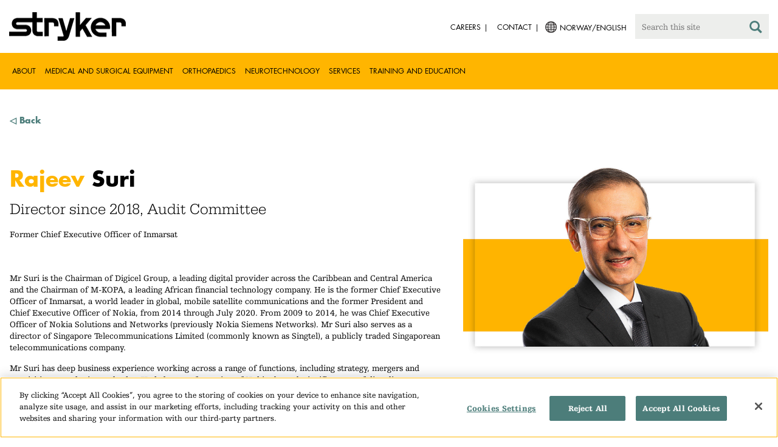

--- FILE ---
content_type: text/html;charset=utf-8
request_url: https://www.stryker.com/no/en/about/our-board-of-directors/directors/1663.html
body_size: 6703
content:

<!doctype html>

<html lang="en-no">
<head>
  <!-- Google Tag Manager (noscript) -->
  <noscript><iframe class="optanon-category-C0004" data-src="https://www.googletagmanager.com/ns.html?id=GTM-5K8WWJT" height="0" width="0" style="display:none;visibility:hidden"></iframe></noscript>
  <!-- End Google Tag Manager (noscript) -->
  
<meta charset="utf-8"/>







<script defer="defer" type="text/javascript" src="https://rum.hlx.page/.rum/@adobe/helix-rum-js@%5E2/dist/rum-standalone.js" data-routing="env=prod,tier=publish,ams=Stryker Corporation"></script>
<link rel="alternate" hreflang="en-US" href="https://www.stryker.com/us/en/about/our-board-of-directors/directors/1663.html"/>

<link rel="alternate" hreflang="es-AR" href="https://www.stryker.com/ar/es/about/our-board-of-directors/directors/1663.html"/>

<link rel="alternate" hreflang="en-AR" href="https://www.stryker.com/ar/en/about/our-board-of-directors/directors/1663.html"/>

<link rel="alternate" hreflang="en-AU" href="https://www.stryker.com/au/en/about/our-board-of-directors/directors/1663.html"/>

<link rel="alternate" hreflang="en-AT" href="https://www.stryker.com/at/en/about/our-board-of-directors/directors/1663.html"/>

<link rel="alternate" hreflang="de-AT" href="https://www.stryker.com/at/de/about/our-board-of-directors/directors/1663.html"/>

<link rel="alternate" hreflang="en-BH" href="https://www.stryker.com/bh/en/about/our-board-of-directors/directors/1663.html"/>

<link rel="alternate" hreflang="en-BR" href="https://www.stryker.com/br/en/about/our-board-of-directors/directors/1663.html"/>

<link rel="alternate" hreflang="pt-BR" href="https://www.stryker.com/br/pt/about/our-board-of-directors/directors/1663.html"/>

<link rel="alternate" hreflang="fr-CA" href="https://www.stryker.com/ca/fr/about/our-board-of-directors/directors/1663.html"/>

<link rel="alternate" hreflang="en-CA" href="https://www.stryker.com/ca/en/about/our-board-of-directors/directors/1663.html"/>

<link rel="alternate" hreflang="en-CL" href="https://www.stryker.com/cl/en/about/our-board-of-directors/directors/1663.html"/>

<link rel="alternate" hreflang="es-CL" href="https://www.stryker.com/cl/es/about/our-board-of-directors/directors/1663.html"/>

<link rel="alternate" hreflang="en-CN" href="https://www.stryker.com/cn/en/about/our-board-of-directors/directors/1663.html"/>

<link rel="alternate" hreflang="en-CO" href="https://www.stryker.com/co/en/about/our-board-of-directors/directors/1663.html"/>

<link rel="alternate" hreflang="es-CO" href="https://www.stryker.com/co/es/about/our-board-of-directors/directors/1663.html"/>

<link rel="alternate" hreflang="en-CY" href="https://www.stryker.com/cy/en/about/our-board-of-directors/directors/1663.html"/>

<link rel="alternate" hreflang="da-DK" href="https://www.stryker.com/dk/da/about/our-board-of-directors/directors/1663.html"/>

<link rel="alternate" hreflang="en-DK" href="https://www.stryker.com/dk/en/about/our-board-of-directors/directors/1663.html"/>

<link rel="alternate" hreflang="en-EG" href="https://www.stryker.com/eg/en/about/our-board-of-directors/directors/1663.html"/>

<link rel="alternate" hreflang="en-FI" href="https://www.stryker.com/fi/en/about/our-board-of-directors/directors/1663.html"/>

<link rel="alternate" hreflang="fr-FR" href="https://www.stryker.com/fr/fr/about/our-board-of-directors/directors/1663.html"/>

<link rel="alternate" hreflang="en-IR" href="https://www.stryker.com/ir/en/about/our-board-of-directors/directors/1663.html"/>

<link rel="alternate" hreflang="en-IL" href="https://www.stryker.com/il/en/about/our-board-of-directors/directors/1663.html"/>

<link rel="alternate" hreflang="en-DE" href="https://www.stryker.com/de/en/about/our-board-of-directors/directors/1663.html"/>

<link rel="alternate" hreflang="de-DE" href="https://www.stryker.com/de/de/about/our-board-of-directors/directors/1663.html"/>

<link rel="alternate" hreflang="en-GB" href="https://www.stryker.com/gb/en/about/our-board-of-directors/directors/1663.html"/>

<link rel="alternate" hreflang="en-GR" href="https://www.stryker.com/gr/en/about/our-board-of-directors/directors/1663.html"/>

<link rel="alternate" hreflang="en-HK" href="https://www.stryker.com/hk/en/about/our-board-of-directors/directors/1663.html"/>

<link rel="alternate" hreflang="en-IN" href="https://www.stryker.com/in/en/about/our-board-of-directors/directors/1663.html"/>

<link rel="alternate" hreflang="en-ID" href="https://www.stryker.com/id/en/about/our-board-of-directors/directors/1663.html"/>

<link rel="alternate" hreflang="en-IE" href="https://www.stryker.com/ie/en/about/our-board-of-directors/directors/1663.html"/>

<link rel="alternate" hreflang="it-IT" href="https://www.stryker.com/it/it/about/our-board-of-directors/directors/1663.html"/>

<link rel="alternate" hreflang="en-IT" href="https://www.stryker.com/it/en/about/our-board-of-directors/directors/1663.html"/>

<link rel="alternate" hreflang="ja-JP" href="https://www.stryker.com/jp/ja/about/our-board-of-directors/directors/1663.html"/>

<link rel="alternate" hreflang="en-JO" href="https://www.stryker.com/jo/en/about/our-board-of-directors/directors/1663.html"/>

<link rel="alternate" hreflang="en-KZ" href="https://www.stryker.com/kz/en/about/our-board-of-directors/directors/1663.html"/>

<link rel="alternate" hreflang="en-KR" href="https://www.stryker.com/kr/en/about/our-board-of-directors/directors/1663.html"/>

<link rel="alternate" hreflang="ko-KR" href="https://www.stryker.com/kr/ko/about/our-board-of-directors/directors/1663.html"/>

<link rel="alternate" hreflang="en-KW" href="https://www.stryker.com/kw/en/about/our-board-of-directors/directors/1663.html"/>

<link rel="alternate" hreflang="en-MY" href="https://www.stryker.com/my/en/about/our-board-of-directors/directors/1663.html"/>

<link rel="alternate" hreflang="en-MT" href="https://www.stryker.com/mt/en/about/our-board-of-directors/directors/1663.html"/>

<link rel="alternate" hreflang="en-MX" href="https://www.stryker.com/mx/en/about/our-board-of-directors/directors/1663.html"/>

<link rel="alternate" hreflang="es-MX" href="https://www.stryker.com/mx/es/about/our-board-of-directors/directors/1663.html"/>

<link rel="alternate" hreflang="en-MA" href="https://www.stryker.com/ma/en/about/our-board-of-directors/directors/1663.html"/>

<link rel="alternate" hreflang="en-NL" href="https://www.stryker.com/nl/en/about/our-board-of-directors/directors/1663.html"/>

<link rel="alternate" hreflang="nl-NL" href="https://www.stryker.com/nl/nl/about/our-board-of-directors/directors/1663.html"/>

<link rel="alternate" hreflang="en-NO" href="https://www.stryker.com/no/en/about/our-board-of-directors/directors/1663.html"/>

<link rel="alternate" hreflang="en-OM" href="https://www.stryker.com/om/en/about/our-board-of-directors/directors/1663.html"/>

<link rel="alternate" hreflang="en-PH" href="https://www.stryker.com/ph/en/about/our-board-of-directors/directors/1663.html"/>

<link rel="alternate" hreflang="en-PL" href="https://www.stryker.com/pl/en/about/our-board-of-directors/directors/1663.html"/>

<link rel="alternate" hreflang="pl-PL" href="https://www.stryker.com/pl/pl/about/our-board-of-directors/directors/1663.html"/>

<link rel="alternate" hreflang="en-PT" href="https://www.stryker.com/pt/en/about/our-board-of-directors/directors/1663.html"/>

<link rel="alternate" hreflang="pt-PT" href="https://www.stryker.com/pt/pt/about/our-board-of-directors/directors/1663.html"/>

<link rel="alternate" hreflang="en-QA" href="https://www.stryker.com/qa/en/about/our-board-of-directors/directors/1663.html"/>

<link rel="alternate" hreflang="en-RO" href="https://www.stryker.com/ro/en/about/our-board-of-directors/directors/1663.html"/>

<link rel="alternate" hreflang="ro-RO" href="https://www.stryker.com/ro/ro/about/our-board-of-directors/directors/1663.html"/>

<link rel="alternate" hreflang="en-RU" href="https://www.stryker.com/ru/en/about/our-board-of-directors/directors/1663.html"/>

<link rel="alternate" hreflang="ru-RU" href="https://www.stryker.com/ru/ru/about/our-board-of-directors/directors/1663.html"/>

<link rel="alternate" hreflang="en-SA" href="https://www.stryker.com/sa/en/about/our-board-of-directors/directors/1663.html"/>

<link rel="alternate" hreflang="en-SG" href="https://www.stryker.com/sg/en/about/our-board-of-directors/directors/1663.html"/>

<link rel="alternate" hreflang="en-ZA" href="https://www.stryker.com/za/en/about/our-board-of-directors/directors/1663.html"/>

<link rel="alternate" hreflang="en-ES" href="https://www.stryker.com/es/en/about/our-board-of-directors/directors/1663.html"/>

<link rel="alternate" hreflang="es-ES" href="https://www.stryker.com/es/es/about/our-board-of-directors/directors/1663.html"/>

<link rel="alternate" hreflang="en-SE" href="https://www.stryker.com/se/en/about/our-board-of-directors/directors/1663.html"/>

<link rel="alternate" hreflang="en-CH" href="https://www.stryker.com/ch/en/about/our-board-of-directors/directors/1663.html"/>

<link rel="alternate" hreflang="fr-CH" href="https://www.stryker.com/ch/fr/about/our-board-of-directors/directors/1663.html"/>

<link rel="alternate" hreflang="de-CH" href="https://www.stryker.com/ch/de/about/our-board-of-directors/directors/1663.html"/>

<link rel="alternate" hreflang="it-CH" href="https://www.stryker.com/ch/it/about/our-board-of-directors/directors/1663.html"/>

<link rel="alternate" hreflang="en-TH" href="https://www.stryker.com/th/en/about/our-board-of-directors/directors/1663.html"/>

<link rel="alternate" hreflang="en-TN" href="https://www.stryker.com/tn/en/about/our-board-of-directors/directors/1663.html"/>

<link rel="alternate" hreflang="en-TR" href="https://www.stryker.com/tr/en/about/our-board-of-directors/directors/1663.html"/>

<link rel="alternate" hreflang="tr-TR" href="https://www.stryker.com/tr/tr/about/our-board-of-directors/directors/1663.html"/>

<link rel="alternate" hreflang="en-AE" href="https://www.stryker.com/ae/en/about/our-board-of-directors/directors/1663.html"/>

<link rel="alternate" hreflang="x-default" href="https://www.stryker.com/index.html"/>
<title>Rajeev Suri | Stryker</title>
<meta name="viewport" content="width=device-width, initial-scale=1.0"/>
<meta name="keywords"/>
<meta name="description"/>
<link rel="apple-touch-icon" sizes="180x180" href="/content/dam/stryker/global/icons/apple-touch-icon.png"/>
<link rel="icon" type="image/png" sizes="32x32" href="/content/dam/stryker/global/icons/favicon-32x32.png"/>
<link rel="icon" type="image/png" sizes="16x16" href="/content/dam/stryker/global/icons/favicon-16x16.png"/>
<link rel="manifest" href="/content/dam/stryker/global/icons/site.webmanifest" crossorigin="use-credentials"/>
<link rel="mask-icon" href="/content/dam/stryker/global/icons/safari-pinned-tab.svg" color="#ffb500"/>
<link rel="shortcut icon" href="/content/dam/stryker/global/icons/favicon.ico"/>
<meta name="msapplication-TileColor" content="#ffb500"/>
<meta name="msapplication-config" content="/content/dam/stryker/global/icons/browserconfig.xml"/>
<meta name="theme-color" content="#ffb500"/>

<meta property="og:title" content="Rajeev Suri "/>




<link rel="canonical" href="https://www.stryker.com/no/en/about/our-board-of-directors/directors/1663.html"/>	  



<!-- Turn off Safari IOS telephone number detection. -->
<meta name="format-detection" content="telephone=no"/>
<meta http-equiv="X-UA-Compatible" content="IE=edge,chrome=1"/>










    
<link rel="stylesheet" href="/etc/designs/stryker/clientlibs-1765488549453/base.min.css" type="text/css">




    
<link rel="stylesheet" href="/etc/designs/stryker/clientlibs-1765488549453/components.min.css" type="text/css">




<!--  GSA tags -->
<meta name="syk-gsa-title" content="Rajeev Suri"/>




<!--  end GSA tags -->
  

  <script type="text/javascript">
    var digitalData = digitalData || {};
  </script>
</head>
<body class="page base " data-business-unit-list="[]" data-page-title="Rajeev Suri " data-template="base" data-node-name="1663" data-country-language="no:en" data-hierarchy="about:our-board-of-directors:directors:1663" data-capability-list="[]" data-specialty-list="[]" data-product-list="[]" data-mode data-mastercopylist="[&#34;us&#34;,&#34;control_copy&#34;,&#34;edit_intl&#34;,&#34;edit_apac&#34;,&#34;edit_au&#34;,&#34;edit_china&#34;,&#34;edit_eemea&#34;,&#34;edit_eu&#34;,&#34;edit_france&#34;,&#34;edit_japan&#34;,&#34;edit_korea&#34;,&#34;edit_la&#34;,&#34;master_apac&#34;,&#34;master_australia&#34;,&#34;master_china&#34;,&#34;master_eemea&#34;,&#34;master_eu&#34;,&#34;master_france&#34;,&#34;master_hongkong&#34;,&#34;master_taiwan&#34;]">

<div class="wrapper bootstrap">
  <!--Cookie Alert -->
  
  


  <!--Header-->
  <!-- START: header -->
<header id="header" class="g-header" data-widget="g-header">
	<input id="indexUrl" name="indexUrl" value="/content/stryker/no/en/index.html" type="hidden"/>
	<a class="close-navbar-toggler collapsed" data-toggle="collapse" data-target="g-megamenu" aria-controls="g-megamenu" aria-expanded="false" aria-label="Toggle navigation"></a> 
	<script type="text/javascript" src="https://www.gstatic.com/charts/loader.js"></script>
	<div class="global-header">
		<div class="container">
			<input type="hidden" id="hdnRunMode" value="non-author"/>
			<div class="logo">
				<a href="/no/en/index.html"> <img class="img-responsive" src="/etc/designs/stryker/images/header/logo.png" alt="Stryker"/></a>
			</div>
			<div class="menu-btn">
				<button type="button" class="menu-toggle" data-target=".g-megamenu">
					<span class="icon-bar"></span> <span class="icon-bar"></span>
                    <span class="icon-bar"></span>
				</button>
			</div>
			<div class="search-bar">
				<form id="header-search" action="/no/en/search.html" method="GET">
					<input type="text" class="search-control" name="q" id="q" placeholder="Search this site"/>
                     <a href="#" onclick="document.getElementById('header-search').submit();">
      					<i class="icon-search"></i>
   					</a>
				</form>
			</div>
			<div class="language-country-select pull-right" style="display: none">
				<a id="lang-selector" style="cursor: pointer">
				 <img class="img-responsive" src="/content/dam/stryker/global/globe_icon.png" style="float: left;margin-right: 5px;"/> 
                	<span class="text site-language" id="language-country-select"></span>
				</a>
			</div>
			<div class="search-btn">
				<button type="button" class="search-toggle icon-search" data-target=".search-bar"></button>
			</div>

			<nav class="utility-links">
				<ul class="m-secondary-navigation list-unstyled">
					<!-- <div data-sly-test="" data-sly-list.list="" data-sly-unwrap> -->
					
						<li>
							
								<a href="http://careers.stryker.com/" target="_blank">
                                   	<span class="text">Careers</span>
								</a>
							
							
						</li>
					
						<li>
							
							
								<a href="/no/en/about/contact.html" target="_self">
                                   	<span class="text">Contact</span>
								</a>
							
						</li>
					
				</ul>
			</nav>
		</div>
	</div>
	<!--<sly data-sly-include="loginstatuswidget.html"></sly>-->
	<div class="g-megamenu">
	<div class="nav-container">
		
			<div class="nav-content">
				<div class="main-nav">
					<div class="container">
						<nav>
							<ul class="list-unstyled main">
								<li><a class="no-reload" href="/no/en/about.html" target="_self" data-target="#secondary-nav-0">About</a>
								</li>
								
							
								<li><a class="no-reload" href="/no/en/portfolios/medical-surgical-equipment.html" target="_self" data-target="#secondary-nav-1">Medical and Surgical Equipment</a>
								</li>
								
							
								<li><a class="no-reload" href="/no/en/portfolios/orthopaedics.html" target="_self" data-target="#secondary-nav-2">Orthopaedics</a>
								</li>
								
							
								<li><a class="no-reload" href="/no/en/portfolios/neurotechnology-spine.html" target="_self" data-target="#secondary-nav-3">Neurotechnology</a>
								</li>
								
							
								<li><a class="no-reload" href="/no/en/services.html" target="_self" data-target="#secondary-nav-4">Services</a>
								</li>
								
							
								
								<li><a href="/no/en/training-and-education.html" target="_self" class="external">Training and Education</a></li>
							</ul>
						</nav>
						<!-- Utility links -->
						<nav>
							<ul class="list-unstyled" id="utilityLinks">
								
									<li>
										
											<a href="http://careers.stryker.com/" target="_blank" class="external">Careers</a>
										
										
									</li>
								
									<li>
										
										
											<a href="/no/en/about/contact.html" target="_self" class="external">Contact</a>
										
									</li>
								
							</ul>
						</nav>
						<!-- End utility links -->
					</div>
				</div>
				
					<div class="secondary-nav" id="secondary-nav-0">
						<div class="row">
							<div class="hidden-md hidden-lg col-md-2">
								<nav>
									<a href="#" class="item back no-reload">back</a>
								</nav>
							</div>
						</div>
						
							<div class="container">
								<div class="row">
									
										<div class="col-md-2">
											<nav>
												<ul class="list-unstyled">
													<li class="bold"><a href="/no/en/about.html">About us</a>
													</li>
												
													<li class="bold"><a href="/no/en/about/global-quality.html">Global quality</a>
													</li>
												
													<li class="bold"><a href="/no/en/about/annual-review.html">Comprehensive Report</a>
													</li>
												
													<li class="bold"><a href="/no/en/about/our-culture.html">Our culture</a>
													</li>
												
													<li class="bold"><a href="/no/en/about/our-locations.html">Our location in Norway</a>
													</li>
												
													<li class="bold"><a href="/no/en/about/history.html">Our history </a>
													</li>
												
													<li class="bold"><a href="/no/en/about/our-board-of-directors.html">Our Board of Directors</a>
													</li>
												
													<li class="bold"><a href="/no/en/about/our-management.html">Our management</a>
													</li>
												
													<li class="bold"><a href="/no/en/about/governance.html">Corporate governance</a>
													</li>
												</ul>
											</nav>
										</div>
									
										<div class="col-md-2">
											<nav>
												<ul class="list-unstyled">
													<li class="bold"><a href="/no/en/about/corporate-responsibility.html">Corporate Responsibility</a>
													</li>
												
													<li class="bold"><a href="/no/en/about/news.html">News and features</a>
													</li>
												
													<li class="bold"><a href="/no/en/about/awards.html">Awards </a>
													</li>
												</ul>
											</nav>
										</div>
									
									
										<div class="col-md-2">
											<nav>
												<ul class="list-unstyled">
													
														<li class="bold">
															<span>Our Business</span>
														</li>
														
													
													
												
													
														
														<li class="nav-unbold">
															<a href="/no/en/acute-care.html" target="_self">Acute Care</a>
														</li>
													
													
												
													
														
														<li class="nav-unbold">
															<a href="/no/en/communications.html" target="_self">Communications</a>
														</li>
													
													
												
													
														
														<li class="nav-unbold">
															<a href="/no/en/craniomaxillofacial.html" target="_self">Craniomaxillofacial</a>
														</li>
													
													
												
													
														
														<li class="nav-unbold">
															<a href="/no/en/emergency-care.html" target="_self">Emergency Care</a>
														</li>
													
													
												
													
														
														<li class="nav-unbold">
															<a href="/no/en/endoscopy.html" target="_self">Endoscopy</a>
														</li>
													
													
												
													
														
														<li class="nav-unbold">
															<a href="/no/en/ent.html" target="_self">ENT</a>
														</li>
													
													
												
													
														
														<li class="nav-unbold">
															<a href="/no/en/interventional-spine.html" target="_self">Interventional Spine</a>
														</li>
													
													
												
													
														
														<li class="nav-unbold">
															<a href="/no/en/nse.html" target="_self">Neurosurgical</a>
														</li>
													
													
												</ul>
											</nav>
										</div>
									
										<div class="col-md-2">
											<nav>
												<ul class="list-unstyled">
													
													
														<li class="nav-unbold"><a href="/no/en/neurovascular.html" target="_self">Neurovascular</a>
														</li>
													
												
													
													
														<li class="nav-unbold"><a href="/no/en/orthopaedic-instruments.html" target="_self">Orthopaedic Instruments</a>
														</li>
													
												
													
													
														<li class="nav-unbold"><a href="/no/en/sage.html" target="_self">Sage</a>
														</li>
													
												
													
													
														<li class="nav-unbold"><a href="/no/en/surgical-technologies.html" target="_self">Surgical Technologies</a>
														</li>
													
												</ul>
											</nav>
										</div>
									
								</div>
							</div>
						
						
					</div>
				
					<div class="secondary-nav" id="secondary-nav-1">
						<div class="row">
							<div class="hidden-md hidden-lg col-md-2">
								<nav>
									<a href="#" class="item back no-reload">back</a>
								</nav>
							</div>
						</div>
						
						
							<div class="container">
								<div class="row">
									
										<div class="col-md-2">
											<nav>
												<ul class="list-unstyled">
													<li class="bold"><a href="/no/en/portfolios/medical-surgical-equipment.html">All product categories</a>
													</li>
												
													<li class="bold"><a href="/no/en/portfolios/medical-surgical-equipment/bedframes.html">Bed frames</a>
													</li>
												
													<li class="bold"><a href="/no/en/portfolios/medical-surgical-equipment/emergency-patient-transport.html">Emergency patient transport</a>
													</li>
												
													<li class="bold"><a href="/no/en/portfolios/medical-surgical-equipment/ent.html">ENT</a>
													</li>
												
													<li class="bold"><a href="/no/en/portfolios/medical-surgical-equipment/image-guided-therapies.html">Image guided therapies</a>
													</li>
												
													<li class="bold"><a href="/no/en/portfolios/medical-surgical-equipment/infrastructure-and-room-design.html">Infrastructure and room design</a>
													</li>
												
													<li class="bold"><a href="/no/en/portfolios/medical-surgical-equipment/integration-and-connectivity.html">Integration and connectivity</a>
													</li>
												
													<li class="bold"><a href="/no/en/portfolios/medical-surgical-equipment/navigation.html">Navigation</a>
													</li>
												
													<li class="bold"><a href="/no/en/portfolios/medical-surgical-equipment/orthopedic-disposables.html">Orthopedic disposables</a>
													</li>
												</ul>
											</nav>
										</div>
									
										<div class="col-md-2">
											<nav>
												<ul class="list-unstyled">
													<li class="bold"><a href="/no/en/portfolios/medical-surgical-equipment/patient-room-furniture.html">Patient room furniture</a>
													</li>
												
													<li class="bold"><a href="/no/en/portfolios/medical-surgical-equipment/personal-protection-equipment.html">Personal protection equipment</a>
													</li>
												
													<li class="bold"><a href="/no/en/portfolios/medical-surgical-equipment/power-tools-and-cutting-accessories.html">Power tools</a>
													</li>
												
													<li class="bold"><a href="/no/en/portfolios/medical-surgical-equipment/stretchers.html">Stretchers and transport chairs</a>
													</li>
												
													<li class="bold"><a href="/no/en/portfolios/medical-surgical-equipment/support-surfaces.html">Support surfaces</a>
													</li>
												
													<li class="bold"><a href="/no/en/portfolios/medical-surgical-equipment/surgical-suction.html">Surgical suction</a>
													</li>
												
													<li class="bold"><a href="/no/en/portfolios/medical-surgical-equipment/surgical-visualization.html">Surgical visualization</a>
													</li>
												
													<li class="bold"><a href="/no/en/portfolios/medical-surgical-equipment/temperature-management.html">Temperature management</a>
													</li>
												
													<li class="bold"><a href="/no/en/portfolios/medical-surgical-equipment/reconstructive-surgery.html">Reconstructive surgery</a>
													</li>
												</ul>
											</nav>
										</div>
									
										<div class="col-md-2">
											<nav>
												<ul class="list-unstyled">
													<li class="bold"><a href="/no/en/portfolios/medical-surgical-equipment/emergency-response-and-resuscitation.html">Emergency response and resuscitation</a>
													</li>
												
													<li class="bold"><a href="/no/en/portfolios/medical-surgical-equipment/emergency-data-solutions.html">Emergency Care Data Solutions</a>
													</li>
												
													<li class="bold"><a href="/no/en/portfolios/medical-surgical-equipment/public-access.html">Public Access</a>
													</li>
												
													<li class="bold"><a href="/no/en/portfolios/medical-surgical-equipment/illuminated-instruments.html">Illuminated instruments</a>
													</li>
												
													<li class="bold"><a href="/no/en/portfolios/medical-surgical-equipment/oral-hygiene.html">Oral hygiene</a>
													</li>
												
													<li class="bold"><a href="/no/en/portfolios/medical-surgical-equipment/patient-cleansing.html">Patient cleansing</a>
													</li>
												
													<li class="bold"><a href="/no/en/portfolios/medical-surgical-equipment/patient-positioning.html">Patient positioning</a>
													</li>
												
													<li class="bold"><a href="/no/en/portfolios/medical-surgical-equipment/skin-decolonization.html">Skin decolonisation</a>
													</li>
												
													<li class="bold"><a href="/no/en/portfolios/medical-surgical-equipment/skin-closure.html">Skin closure</a>
													</li>
												</ul>
											</nav>
										</div>
									
										<div class="col-md-2">
											<nav>
												<ul class="list-unstyled">
													<li class="bold"><a href="/no/en/portfolios/medical-surgical-equipment/clinical-seating.html">Clinical seating</a>
													</li>
												</ul>
											</nav>
										</div>
									
								</div>
							</div>
						
					</div>
				
					<div class="secondary-nav" id="secondary-nav-2">
						<div class="row">
							<div class="hidden-md hidden-lg col-md-2">
								<nav>
									<a href="#" class="item back no-reload">back</a>
								</nav>
							</div>
						</div>
						
						
							<div class="container">
								<div class="row">
									
										<div class="col-md-2">
											<nav>
												<ul class="list-unstyled">
													<li class="bold"><a href="/no/en/portfolios/orthopaedics.html">All product categories</a>
													</li>
												
													<li class="bold"><a href="/no/en/portfolios/orthopaedics/spine--ortho-.html">Spine</a>
													</li>
												
													<li class="bold"><a href="/no/en/portfolios/orthopaedics/craniomaxillofacial.html">Craniomaxillofacial</a>
													</li>
												
													<li class="bold"><a href="/no/en/portfolios/orthopaedics/sports-medicine.html">Sports medicine</a>
													</li>
												
													<li class="bold"><a href="/no/en/portfolios/orthopaedics/foot-and-ankle.html">Foot and ankle</a>
													</li>
												
													<li class="bold"><a href="/no/en/portfolios/orthopaedics/joint-replacement.html">Joint Replacement</a>
													</li>
												
													<li class="bold"><a href="/no/en/portfolios/orthopaedics/trauma-and-extremities.html">Trauma and Extremities</a>
													</li>
												
													<li class="bold"><a href="/no/en/portfolios/orthopaedics/upper-extremities.html">Upper extremities</a>
													</li>
												</ul>
											</nav>
										</div>
									
								</div>
							</div>
						
					</div>
				
					<div class="secondary-nav" id="secondary-nav-3">
						<div class="row">
							<div class="hidden-md hidden-lg col-md-2">
								<nav>
									<a href="#" class="item back no-reload">back</a>
								</nav>
							</div>
						</div>
						
						
							<div class="container">
								<div class="row">
									
										<div class="col-md-2">
											<nav>
												<ul class="list-unstyled">
													<li class="bold"><a href="/no/en/portfolios/neurotechnology-spine.html">All product categories</a>
													</li>
												
													<li class="bold"><a href="/no/en/portfolios/neurotechnology-spine/cranial.html">Cranial</a>
													</li>
												
													<li class="bold"><a href="/no/en/portfolios/neurotechnology-spine/neurovascular.html">Neurovascular</a>
													</li>
												</ul>
											</nav>
										</div>
									
								</div>
							</div>
						
					</div>
				
					<div class="secondary-nav" id="secondary-nav-4">
						<div class="row">
							<div class="hidden-md hidden-lg col-md-2">
								<nav>
									<a href="#" class="item back no-reload">back</a>
								</nav>
							</div>
						</div>
						
						
							<div class="container">
								<div class="row">
									
										<div class="col-md-2">
											<nav>
												<ul class="list-unstyled">
													<li class="bold"><a href="/no/en/services.html">All services</a>
													</li>
												
													<li class="bold"><a href="/no/en/services/prostart.html">ProStart</a>
													</li>
												
													<li class="bold"><a href="/no/en/services/iris.html">IRIS Instant Remote Interactive Support</a>
													</li>
												</ul>
											</nav>
										</div>
									
								</div>
							</div>
						
					</div>
				
					<div class="secondary-nav" id="secondary-nav-5">
						<div class="row">
							<div class="hidden-md hidden-lg col-md-2">
								<nav>
									<a href="#" class="item back no-reload">back</a>
								</nav>
							</div>
						</div>
						
						
							<div class="container">
								<div class="row">
									
								</div>
							</div>
						
					</div>
				
			</div>
		
	</div>
	<div class="overlay hidden-md hidden-lg"></div>
</div>
	

	<input type="hidden" id="hdnShowAlert" value="false"/>
	<input type="hidden" id="hdnAlertTitle"/>
    <input type="hidden" id="hdnAlertMsg"/>
    <input type="hidden" id="hdnAlertContBtnText"/>
    <input type="hidden" id="hdnAlertCancelBtnText"/>
     <span class="hidden days">7</span>
  	
	<div id="c-country-switch-modal" class="modal fade" tabindex="-1" role="dialog">
		<div class="modal-dialog" role="document">
			<div class="modal-content">
				<div class="modal-body">
					<div class="c-procare-tile-info">
						<button class="c-procare-tile-close icon-remove" type="button" data-dismiss="modal" aria-label="Close"></button>
						<h2 class="c-procare-tile-title component-subheading border-bottom-gold">
							
						</h2>
						<div class="page-section">
							
						</div>
						<a class="btn btn-default btn-continue-country-switch-modal" title="Continue">
							
						</a>
						<button type="button" class="btn btn-gray btn-cancel-country-switch-modal" data-dismiss="modal">
							
						</button>
					</div>
				</div>
			</div><!-- /.modal-content -->
		</div><!-- /.modal-dialog -->
	</div><!-- /.modal -->
	
	<!-- HCP Message box -->
	<input type="hidden" id="hdnDisplayHcpConfirmation" value="false"/>
	
</header>
<!-- END: header -->




<div id="aem-specific-data" data-lastModified="2025-08-04" data-originalPublishDate="2023-02-06" data-environment="prod" data-version="6.5" data-siteKey="syk"/>

    
<script src="/etc.clientlibs/clientlibs/granite/jquery.min.js"></script>
<script src="/etc/designs/stryker/clientlibs-1765488549453/base.min.js"></script>
<script src="/etc.clientlibs/stryker/components/structure/pages/base/partials/adobeClientDataLayer.min.js"></script>




  
  <!--Content-->
  <div class="container-fluid" role="main">
  <!--<div class="breadcrumb" data-sly-resource="breadcrumb">
</div>-->
  <div class="main content row">
    <div>




    
    
    <div class="cols"><div class="colctrl container page-section">
  <div class="row">
    <div class="col-xs-12 col-sm-12">
      <div class="row">




</div>
    </div>
  </div>
</div>
</div>


    
    
    <div class="experienceFragment experiencefragment">

    
    

    



<div class="xf-content-height">
    


<div class="aem-Grid aem-Grid--12 aem-Grid--default--12 ">
    
    <div class="text parbase aem-GridColumn aem-GridColumn--default--12"><div class="c-rich-text-editor container">
	
	
	<div style="margin-left: %; margin-right: %; margin-top: %; margin-bottom: %; padding-top: %; padding-right: %; padding-left: %; padding-bottom: %;" class="   left-to-right ">
		<p><a href="/us/en/about/our-board-of-directors.html"><span class="futura-bold"><span style="color: #4c7d7a;">◁&nbsp;Back</span></span></a></p>

	</div>
</div></div>

    
</div>

</div>
</div>


    
    
    <div class="cols"><div class="colctrl container page-section">
  <div class="row">
    <div class="col-xs-12 col-sm-12">
      <div class="row">




</div>
    </div>
  </div>
</div>
</div>


    
    
    <div class="experienceFragment experiencefragment">

    
    

    



<div class="xf-content-height">
    


<div class="aem-Grid aem-Grid--12 aem-Grid--tablet--12 aem-Grid--default--12 aem-Grid--phone--12 ">
    
    <div class="text parbase aem-GridColumn--default--none aem-GridColumn--phone--none aem-GridColumn--phone--12 aem-GridColumn aem-GridColumn--default--7 aem-GridColumn--offset--phone--0 aem-GridColumn--offset--default--0"><div class="c-rich-text-editor container">
	
	
	<div style="margin-left: %; margin-right: %; margin-top: %; margin-bottom: %; padding-top: %; padding-right: %; padding-left: %; padding-bottom: %;" class="   left-to-right ">
		<h1><span class="futura-bold"><span class="fontsize-1-25em"><span style="color: #ffb500;">Rajeev</span> Suri</span></span><span class="urw-egyptienne"><span class="fontsize-1-75em"><br>
</span></span></h1>
<p><span class="urw-egyptienne"><span class="fontsize-1-75em">Director since 2018, Audit Committee<br>
 </span></span><br>
Former Chief Executive Officer of Inmarsat<br>
<br>
 </p>
<p>Mr Suri is the Chairman of Digicel Group, a leading digital provider across the Caribbean and Central America and the Chairman of M-KOPA, a leading African financial technology company. He is the former Chief Executive Officer of Inmarsat, a world leader in global, mobile satellite communications and the former President and Chief Executive Officer of Nokia, from 2014 through July 2020. From 2009 to 2014, he was Chief Executive Officer of Nokia Solutions and Networks (previously Nokia Siemens Networks). Mr Suri also serves as a director of Singapore Telecommunications Limited (commonly known as Singtel), a publicly traded Singaporean telecommunications company.<br>
</p>
<p>Mr Suri has deep business experience working across a range of functions, including strategy, mergers and acquisitions, marketing and sales. He led a transformation of Nokia through significant portfolio adjustments, including the acquisition of Alcatel-Lucent, and has strong global experience. Mr. Suri’s business background and extensive knowledge across a range of technology solutions provide critical input to our Board.<br>
</p>

	</div>
</div></div>
<div class="standaloneimage aem-GridColumn--offset--tablet--0 aem-GridColumn--default--none aem-GridColumn--phone--none aem-GridColumn--tablet--5 aem-GridColumn--phone--12 aem-GridColumn--tablet--none aem-GridColumn aem-GridColumn--default--5 aem-GridColumn--offset--phone--0 aem-GridColumn--offset--default--0"><div class="c-standalone-image page-section container">
  
  
  <div class="c-standalone-image-content">
    
    <div class="title-content">
      <div class="text-center">
        <img class="img-responsive u-inline-block" src="https://media-assets.stryker.com/is/image/stryker/Our_BOD_Rajeev_Suri_Gold_V2?$max_width_1440$" alt="Rajeev Suri" title="Rajeev Suri"/> 
          
      </div>
    </div>
    
    
  </div>
</div>
</div>

    
</div>

</div>
</div>


</div>
  </div>
</div>

  
  <!--Disclaimer-->
  <!-- START: Disclaimer -->
<div class="container">
  <div>
  
  
</div>

  
</div>
<!-- END: Disclaimer -->
  <input type="hidden" id="businessUnitTag" value="/content/stryker/no/en/about/our-board-of-directors/directors/1663"/>  
  <input type="hidden" id="hiddenPublishedDate" value="08/04/2025"/>  
 
  <div class="container c-disclaimer page-section" data-widget="base"><p id="publishedDate"></p></div>
  
  <!--Back To Top Button-->
  <div class="c-back-to-top text-right u-anim-fadeout" data-widget="c-back-to-top">
  <a href="" class="c-back-to-top-cta text-center no-reload">
    <i class="icon-upmenu"></i>
  </a>
</div>

  
  <!--Footer-->
  <footer id="footer" class="footer">
	<div class="container g-footer" data-widget="g-footer">
	<input type="hidden" id="hdnShowFooter" value="true"/>
	<div class="row page-section g-footer-social-icons-desktop">

		<div class="col-md-9 col-xs-12">
			<div class="g-footer-disclaimer">
				<span>
					© Stryker 1998-2026
				</span>
				<span>
					|
				</span>
				<ul>
					<li>
						<a href="/no/en/legal/privacy.html" target="_self">
							PRIVACY
						</a>
					</li>
				
					<li>
						<a href="/no/en/legal/website-accessibility.html" target="_self">
							ACCESSIBILITY STATEMENT
						</a>
					</li>
				
					<li>
						<a href="/no/en/legal/surgeon-disclaimer.html" target="_self">
							HEALTHCARE PROFESSIONAL DISCLAIMER
						</a>
					</li>
				
					<li>
						<a href="/no/en/legal/terms-of-use.html" target="_self">
							TERMS OF USE
						</a>
					</li>
				</ul>
			</div>
		</div>

		<div class="col-md-3 col-xs-12">
			<div class="g-footer-social-icons">
				<ul>
					<li><a href="https://www.facebook.com/strykercareers/" target="_blank" onclick="socialPlatformTracking(this);"> <img src="https://media-assets.stryker.com/is/image/stryker/icon-social-f?$max_width_100_png$" alt="Facebook" data-trackable="true" data-aem-asset-id="b85a6a39-6118-4046-a458-86d5be1a89a7"/>
					</a></li>
				
					<li><a href="https://www.linkedin.com/company/stryker" target="_blank" onclick="socialPlatformTracking(this);"> <img src="https://media-assets.stryker.com/is/image/stryker/icon-social-t?$max_width_100_png$" alt="LinkedIn" data-trackable="true" data-aem-asset-id="1f4bac84-9511-4d02-ba44-d35da9e856bf"/>
					</a></li>
				</ul>
			</div>
		</div>
	</div>

	<div class="row page-section">
		<div class="col-xs-12">
			<div class="g-footer-recall">
				
				<ul>
					<li><a href="http://www.stryker.com/productexperience" target="_blank">
							Product experience </a></li>
				
					<li><a href="http://www.ethicshotline.stryker.com/" target="_blank">
							Ethics hotline </a></li>
				
					<li><a href="/content/dam/stryker/about/our-locations/europe/norway/2025/norway-transparency-act-statement-june-2025.pdf" target="_blank">
							Transparency Act Statement </a></li>
				</ul>
			</div>
		</div>
	</div>
</div>
<script type="text/javascript">
	function socialPlatformTracking(anchorTag) {
		let altText = anchorTag.querySelector('img').alt;
		window.adobeDataLayer = window.adobeDataLayer || [];
		window.adobeDataLayer.push({
			event: "Social Platform",
			web: {
				social: {
					socialPlatform: altText
				}
  			}
  		});
	}
</script>
	<!--DTM Footer-->
</footer>


    
<script src="/etc.clientlibs/clientlibs/granite/utils.min.js"></script>
<script src="/etc.clientlibs/clientlibs/granite/jquery/granite.min.js"></script>
<script src="/etc.clientlibs/foundation/clientlibs/jquery.min.js"></script>




    




    
<script src="/etc/designs/stryker/clientlibs-1765488549453/components.min.js"></script>






	

</div>
<!--DTM Footer-->

  
    <script type="text/javascript" src="//assets.adobedtm.com/136dae5be016/c16268248032/launch-b7b98bbdd10a.min.js" async></script>
  
  

<!-- DTM Footer End -->
</body>
</html>


--- FILE ---
content_type: text/css;charset=utf-8
request_url: https://www.stryker.com/etc/designs/stryker/clientlibs-1765488549453/base.min.css
body_size: 21253
content:
@charset "UTF-8";/*!
 * Bootstrap v3.3.7 (http://getbootstrap.com)
 * Copyright 2011-2016 Twitter, Inc.
 * Licensed under MIT (https://github.com/twbs/bootstrap/blob/master/LICENSE)
 *//*! normalize.css v3.0.3 | MIT License | github.com/necolas/normalize.css */@import url("https://fast.fonts.net/t/1.css?apiType=css&projectid=b2c060fd-33b8-4621-b1c4-0fa7a36bd617");html{font-family:sans-serif;-ms-text-size-adjust:100%;-webkit-text-size-adjust:100%}
body{margin:0}
article,aside,details,figcaption,figure,footer,header,hgroup,main,menu,nav,section,summary{display:block}
audio,canvas,progress,video{display:inline-block;vertical-align:baseline}
audio:not([controls]){display:none;height:0}
[hidden],template{display:none}
a{background-color:transparent}
a:active,a:hover{outline:0}
abbr[title]{border-bottom:1px dotted}
b,strong{font-weight:bold}
dfn{font-style:italic}
h1{font-size:2em;margin:.67em 0}
mark{background:#ff0;color:#000}
small{font-size:80%}
sub,sup{font-size:75%;line-height:0;position:relative;vertical-align:baseline}
sup{top:-0.5em}
sub{bottom:-0.25em}
img{border:0}
svg:not(:root){overflow:hidden}
figure{margin:1em 40px}
hr{-webkit-box-sizing:content-box;box-sizing:content-box;height:0}
pre{overflow:auto}
code,kbd,pre,samp{font-family:monospace,monospace;font-size:1em}
button,input,optgroup,select,textarea{color:inherit;font:inherit;margin:0}
button{overflow:visible}
button,select{text-transform:none}
button,html input[type=button],input[type=reset],input[type=submit]{-webkit-appearance:button;cursor:pointer}
button[disabled],html input[disabled]{cursor:default}
button::-moz-focus-inner,input::-moz-focus-inner{border:0;padding:0}
input{line-height:normal}
input[type=checkbox],input[type=radio]{-webkit-box-sizing:border-box;box-sizing:border-box;padding:0}
input[type=number]::-webkit-inner-spin-button,input[type=number]::-webkit-outer-spin-button{height:auto}
input[type=search]{-webkit-appearance:textfield;-webkit-box-sizing:content-box;box-sizing:content-box}
input[type=search]::-webkit-search-cancel-button,input[type=search]::-webkit-search-decoration{-webkit-appearance:none}
fieldset{border:1px solid silver;margin:0 2px;padding:.35em .625em .75em}
legend{border:0;padding:0}
textarea{overflow:auto}
optgroup{font-weight:bold}
table{border-collapse:collapse;border-spacing:0}
td,th{padding:0}
/*! Source: https://github.com/h5bp/html5-boilerplate/blob/master/src/css/main.css */@media print{*,*:before,*:after{background:transparent !important;color:#000 !important;-webkit-box-shadow:none !important;box-shadow:none !important;text-shadow:none !important}
a,a:visited{text-decoration:underline}
a[href]:after{content:" (" attr(href) ")"}
abbr[title]:after{content:" (" attr(title) ")"}
a[href^="#"]:after,a[href^="javascript:"]:after{content:""}
pre,blockquote{border:1px solid #999;page-break-inside:avoid}
thead{display:table-header-group}
tr,img{page-break-inside:avoid}
img{max-width:100% !important}
p,h2,h3{orphans:3;widows:3}
h2,h3{page-break-after:avoid}
.navbar{display:none}
.btn>.caret,.dropup>.btn>.caret{border-top-color:#000 !important}
.label{border:1px solid #000}
.table{border-collapse:collapse !important}
.table td,.table th{background-color:#fff !important}
.table-bordered th,.table-bordered td{border:1px solid #ddd !important}
}
*{-webkit-box-sizing:border-box;box-sizing:border-box}
*:before,*:after{-webkit-box-sizing:border-box;box-sizing:border-box}
html{font-size:10px;-webkit-tap-highlight-color:rgba(0,0,0,0)}
body{font-family:"Helvetica Neue",Helvetica,Arial,sans-serif;font-size:14px;line-height:1.428571429;color:#000;background-color:#fff}
input,button,select,textarea{font-family:inherit;font-size:inherit;line-height:inherit}
a{color:#4c7d7a;text-decoration:none}
a:hover,a:focus{color:#2f4d4c;text-decoration:none}
a:focus{outline:5px auto -webkit-focus-ring-color;outline-offset:-2px}
figure{margin:0}
img{vertical-align:middle}
.img-responsive{display:block;max-width:100%;height:auto}
.img-rounded{border-radius:6px}
.img-thumbnail{padding:4px;line-height:1.428571429;background-color:#fff;border:1px solid #ddd;border-radius:4px;-webkit-transition:all .2s ease-in-out;transition:all .2s ease-in-out;display:inline-block;max-width:100%;height:auto}
.img-circle{border-radius:50%}
hr{margin-top:20px;margin-bottom:20px;border:0;border-top:1px solid #eee}
.sr-only{position:absolute;width:1px;height:1px;margin:-1px;padding:0;overflow:hidden;clip:rect(0,0,0,0);border:0}
.sr-only-focusable:active,.sr-only-focusable:focus{position:static;width:auto;height:auto;margin:0;overflow:visible;clip:auto}
[role=button]{cursor:pointer}
h1,h2,h3,h4,h5,h6,.h1,.h2,.h3,.h4,.h5,.h6{font-family:inherit;font-weight:500;line-height:1.1;color:inherit}
h1 small,h1 .small,h2 small,h2 .small,h3 small,h3 .small,h4 small,h4 .small,h5 small,h5 .small,h6 small,h6 .small,.h1 small,.h1 .small,.h2 small,.h2 .small,.h3 small,.h3 .small,.h4 small,.h4 .small,.h5 small,.h5 .small,.h6 small,.h6 .small{font-weight:normal;line-height:1;color:#777}
h1,.h1,h2,.h2,h3,.h3{margin-top:20px;margin-bottom:10px}
h1 small,h1 .small,.h1 small,.h1 .small,h2 small,h2 .small,.h2 small,.h2 .small,h3 small,h3 .small,.h3 small,.h3 .small{font-size:65%}
h4,.h4,h5,.h5,h6,.h6{margin-top:10px;margin-bottom:10px}
h4 small,h4 .small,.h4 small,.h4 .small,h5 small,h5 .small,.h5 small,.h5 .small,h6 small,h6 .small,.h6 small,.h6 .small{font-size:75%}
h1,.h1{font-size:28px}
h2,.h2{font-size:21px}
h3,.h3{font-size:17.5px}
h4,.h4{font-size:14px}
h5,.h5{font-size:14px}
h6,.h6{font-size:14px}
p{margin:0 0 10px}
.lead{margin-bottom:20px;font-size:16px;font-weight:300;line-height:1.4}
@media(min-width:841px){.lead{font-size:21px}
}
small,.small{font-size:85%}
mark,.mark{background-color:#cf6e29;padding:.2em}
.text-left{text-align:left}
.text-right{text-align:right}
.text-center{text-align:center}
.text-justify{text-align:justify}
.text-nowrap{white-space:nowrap}
.text-lowercase{text-transform:lowercase}
.text-uppercase,.initialism{text-transform:uppercase}
.text-capitalize{text-transform:capitalize}
.text-muted{color:#777}
.text-primary{color:#ffb500}
a.text-primary:hover,a.text-primary:focus{color:#cc9100}
.text-success{color:#fff}
a.text-success:hover,a.text-success:focus{color:#e6e6e6}
.text-info{color:#fff}
a.text-info:hover,a.text-info:focus{color:#e6e6e6}
.text-warning{color:#fff}
a.text-warning:hover,a.text-warning:focus{color:#e6e6e6}
.text-danger{color:#fff}
a.text-danger:hover,a.text-danger:focus{color:#e6e6e6}
.bg-primary{color:#fff}
.bg-primary{background-color:#ffb500}
a.bg-primary:hover,a.bg-primary:focus{background-color:#cc9100}
.bg-success{background-color:#58b837}
a.bg-success:hover,a.bg-success:focus{background-color:#45912b}
.bg-info{background-color:#2b72cc}
a.bg-info:hover,a.bg-info:focus{background-color:#225aa2}
.bg-warning{background-color:#cf6e29}
a.bg-warning:hover,a.bg-warning:focus{background-color:#a45721}
.bg-danger{background-color:#b83c27}
a.bg-danger:hover,a.bg-danger:focus{background-color:#8e2e1e}
.page-header{padding-bottom:9px;margin:40px 0 20px;border-bottom:1px solid #eee}
ul,ol{margin-top:0;margin-bottom:10px}
ul ul,ul ol,ol ul,ol ol{margin-bottom:0}
.list-unstyled{padding-left:0;list-style:none}
.list-inline{padding-left:0;list-style:none;margin-left:-5px}
.list-inline>li{display:inline-block;padding-left:5px;padding-right:5px}
dl{margin-top:0;margin-bottom:20px}
dt,dd{line-height:1.428571429}
dt{font-weight:bold}
dd{margin-left:0}
.dl-horizontal dd:before,.dl-horizontal dd:after{content:" ";display:table}
.dl-horizontal dd:after{clear:both}
@media(min-width:841px){.dl-horizontal dt{float:left;width:160px;clear:left;text-align:right;overflow:hidden;text-overflow:ellipsis;white-space:nowrap}
.dl-horizontal dd{margin-left:180px}
}
abbr[title],abbr[data-original-title]{cursor:help;border-bottom:1px dotted #777}
.initialism{font-size:90%}
blockquote{padding:10px 20px;margin:0 0 20px;font-size:17.5px;border-left:5px solid #eee}
blockquote p:last-child,blockquote ul:last-child,blockquote ol:last-child{margin-bottom:0}
blockquote footer,blockquote small,blockquote .small{display:block;font-size:80%;line-height:1.428571429;color:#777}
blockquote footer:before,blockquote small:before,blockquote .small:before{content:"— "}
.blockquote-reverse,blockquote.pull-right{padding-right:15px;padding-left:0;border-right:5px solid #eee;border-left:0;text-align:right}
.blockquote-reverse footer:before,.blockquote-reverse small:before,.blockquote-reverse .small:before,blockquote.pull-right footer:before,blockquote.pull-right small:before,blockquote.pull-right .small:before{content:""}
.blockquote-reverse footer:after,.blockquote-reverse small:after,.blockquote-reverse .small:after,blockquote.pull-right footer:after,blockquote.pull-right small:after,blockquote.pull-right .small:after{content:" —"}
address{margin-bottom:20px;font-style:normal;line-height:1.428571429}
code,kbd,pre,samp{font-family:Menlo,Monaco,Consolas,"Courier New",monospace}
code{padding:2px 4px;font-size:90%;color:#c7254e;background-color:#f9f2f4;border-radius:4px}
kbd{padding:2px 4px;font-size:90%;color:#fff;background-color:#333;border-radius:3px;-webkit-box-shadow:inset 0 -1px 0 rgba(0,0,0,0.25);box-shadow:inset 0 -1px 0 rgba(0,0,0,0.25)}
kbd kbd{padding:0;font-size:100%;font-weight:bold;-webkit-box-shadow:none;box-shadow:none}
pre{display:block;padding:9.5px;margin:0 0 10px;font-size:13px;line-height:1.428571429;word-break:break-all;word-wrap:break-word;color:#333;background-color:#f5f5f5;border:1px solid #ccc;border-radius:4px}
pre code{padding:0;font-size:inherit;color:inherit;white-space:pre-wrap;background-color:transparent;border-radius:0}
.pre-scrollable{max-height:340px;overflow-y:scroll}
.container{margin-right:auto;margin-left:auto;padding-left:15px;padding-right:15px}
.container:before,.container:after{content:" ";display:table}
.container:after{clear:both}
@media(min-width:841px){.container{width:auto}
}
@media(min-width:1024px){.container{width:auto}
}
@media(min-width:1440px){.container{width:auto}
}
.container-fluid{margin-right:auto;margin-left:auto;padding-left:15px;padding-right:15px}
.container-fluid:before,.container-fluid:after{content:" ";display:table}
.container-fluid:after{clear:both}
.row{margin-left:-15px;margin-right:-15px}
.row:before,.row:after{content:" ";display:table}
.row:after{clear:both}
.col-xs-1,.col-sm-1,.col-md-1,.col-lg-1,.col-xs-2,.col-sm-2,.col-md-2,.col-lg-2,.col-xs-3,.col-sm-3,.col-md-3,.col-lg-3,.col-xs-4,.col-sm-4,.col-md-4,.col-lg-4,.col-xs-5,.col-sm-5,.col-md-5,.col-lg-5,.col-xs-6,.col-sm-6,.col-md-6,.col-lg-6,.col-xs-7,.col-sm-7,.col-md-7,.col-lg-7,.col-xs-8,.col-sm-8,.col-md-8,.col-lg-8,.col-xs-9,.col-sm-9,.col-md-9,.col-lg-9,.col-xs-10,.col-sm-10,.col-md-10,.col-lg-10,.col-xs-11,.col-sm-11,.col-md-11,.col-lg-11,.col-xs-12,.col-sm-12,.col-md-12,.col-lg-12{position:relative;min-height:1px;padding-left:15px;padding-right:15px}
.col-xs-1,.col-xs-2,.col-xs-3,.col-xs-4,.col-xs-5,.col-xs-6,.col-xs-7,.col-xs-8,.col-xs-9,.col-xs-10,.col-xs-11,.col-xs-12{float:left}
.col-xs-1{width:8.3333333333%}
.col-xs-2{width:16.6666666667%}
.col-xs-3{width:25%}
.col-xs-4{width:33.3333333333%}
.col-xs-5{width:41.6666666667%}
.col-xs-6{width:50%}
.col-xs-7{width:58.3333333333%}
.col-xs-8{width:66.6666666667%}
.col-xs-9{width:75%}
.col-xs-10{width:83.3333333333%}
.col-xs-11{width:91.6666666667%}
.col-xs-12{width:100%}
.col-xs-pull-0{right:auto}
.col-xs-pull-1{right:8.3333333333%}
.col-xs-pull-2{right:16.6666666667%}
.col-xs-pull-3{right:25%}
.col-xs-pull-4{right:33.3333333333%}
.col-xs-pull-5{right:41.6666666667%}
.col-xs-pull-6{right:50%}
.col-xs-pull-7{right:58.3333333333%}
.col-xs-pull-8{right:66.6666666667%}
.col-xs-pull-9{right:75%}
.col-xs-pull-10{right:83.3333333333%}
.col-xs-pull-11{right:91.6666666667%}
.col-xs-pull-12{right:100%}
.col-xs-push-0{left:auto}
.col-xs-push-1{left:8.3333333333%}
.col-xs-push-2{left:16.6666666667%}
.col-xs-push-3{left:25%}
.col-xs-push-4{left:33.3333333333%}
.col-xs-push-5{left:41.6666666667%}
.col-xs-push-6{left:50%}
.col-xs-push-7{left:58.3333333333%}
.col-xs-push-8{left:66.6666666667%}
.col-xs-push-9{left:75%}
.col-xs-push-10{left:83.3333333333%}
.col-xs-push-11{left:91.6666666667%}
.col-xs-push-12{left:100%}
.col-xs-offset-0{margin-left:0}
.col-xs-offset-1{margin-left:8.3333333333%}
.col-xs-offset-2{margin-left:16.6666666667%}
.col-xs-offset-3{margin-left:25%}
.col-xs-offset-4{margin-left:33.3333333333%}
.col-xs-offset-5{margin-left:41.6666666667%}
.col-xs-offset-6{margin-left:50%}
.col-xs-offset-7{margin-left:58.3333333333%}
.col-xs-offset-8{margin-left:66.6666666667%}
.col-xs-offset-9{margin-left:75%}
.col-xs-offset-10{margin-left:83.3333333333%}
.col-xs-offset-11{margin-left:91.6666666667%}
.col-xs-offset-12{margin-left:100%}
@media(min-width:841px){.col-sm-1,.col-sm-2,.col-sm-3,.col-sm-4,.col-sm-5,.col-sm-6,.col-sm-7,.col-sm-8,.col-sm-9,.col-sm-10,.col-sm-11,.col-sm-12{float:left}
.col-sm-1{width:8.3333333333%}
.col-sm-2{width:16.6666666667%}
.col-sm-3{width:25%}
.col-sm-4{width:33.3333333333%}
.col-sm-5{width:41.6666666667%}
.col-sm-6{width:50%}
.col-sm-7{width:58.3333333333%}
.col-sm-8{width:66.6666666667%}
.col-sm-9{width:75%}
.col-sm-10{width:83.3333333333%}
.col-sm-11{width:91.6666666667%}
.col-sm-12{width:100%}
.col-sm-pull-0{right:auto}
.col-sm-pull-1{right:8.3333333333%}
.col-sm-pull-2{right:16.6666666667%}
.col-sm-pull-3{right:25%}
.col-sm-pull-4{right:33.3333333333%}
.col-sm-pull-5{right:41.6666666667%}
.col-sm-pull-6{right:50%}
.col-sm-pull-7{right:58.3333333333%}
.col-sm-pull-8{right:66.6666666667%}
.col-sm-pull-9{right:75%}
.col-sm-pull-10{right:83.3333333333%}
.col-sm-pull-11{right:91.6666666667%}
.col-sm-pull-12{right:100%}
.col-sm-push-0{left:auto}
.col-sm-push-1{left:8.3333333333%}
.col-sm-push-2{left:16.6666666667%}
.col-sm-push-3{left:25%}
.col-sm-push-4{left:33.3333333333%}
.col-sm-push-5{left:41.6666666667%}
.col-sm-push-6{left:50%}
.col-sm-push-7{left:58.3333333333%}
.col-sm-push-8{left:66.6666666667%}
.col-sm-push-9{left:75%}
.col-sm-push-10{left:83.3333333333%}
.col-sm-push-11{left:91.6666666667%}
.col-sm-push-12{left:100%}
.col-sm-offset-0{margin-left:0}
.col-sm-offset-1{margin-left:8.3333333333%}
.col-sm-offset-2{margin-left:16.6666666667%}
.col-sm-offset-3{margin-left:25%}
.col-sm-offset-4{margin-left:33.3333333333%}
.col-sm-offset-5{margin-left:41.6666666667%}
.col-sm-offset-6{margin-left:50%}
.col-sm-offset-7{margin-left:58.3333333333%}
.col-sm-offset-8{margin-left:66.6666666667%}
.col-sm-offset-9{margin-left:75%}
.col-sm-offset-10{margin-left:83.3333333333%}
.col-sm-offset-11{margin-left:91.6666666667%}
.col-sm-offset-12{margin-left:100%}
}
@media(min-width:1024px){.col-md-1,.col-md-2,.col-md-3,.col-md-4,.col-md-5,.col-md-6,.col-md-7,.col-md-8,.col-md-9,.col-md-10,.col-md-11,.col-md-12{float:left}
.col-md-1{width:8.3333333333%}
.col-md-2{width:16.6666666667%}
.col-md-3{width:25%}
.col-md-4{width:33.3333333333%}
.col-md-5{width:41.6666666667%}
.col-md-6{width:50%}
.col-md-7{width:58.3333333333%}
.col-md-8{width:66.6666666667%}
.col-md-9{width:75%}
.col-md-10{width:83.3333333333%}
.col-md-11{width:91.6666666667%}
.col-md-12{width:100%}
.col-md-pull-0{right:auto}
.col-md-pull-1{right:8.3333333333%}
.col-md-pull-2{right:16.6666666667%}
.col-md-pull-3{right:25%}
.col-md-pull-4{right:33.3333333333%}
.col-md-pull-5{right:41.6666666667%}
.col-md-pull-6{right:50%}
.col-md-pull-7{right:58.3333333333%}
.col-md-pull-8{right:66.6666666667%}
.col-md-pull-9{right:75%}
.col-md-pull-10{right:83.3333333333%}
.col-md-pull-11{right:91.6666666667%}
.col-md-pull-12{right:100%}
.col-md-push-0{left:auto}
.col-md-push-1{left:8.3333333333%}
.col-md-push-2{left:16.6666666667%}
.col-md-push-3{left:25%}
.col-md-push-4{left:33.3333333333%}
.col-md-push-5{left:41.6666666667%}
.col-md-push-6{left:50%}
.col-md-push-7{left:58.3333333333%}
.col-md-push-8{left:66.6666666667%}
.col-md-push-9{left:75%}
.col-md-push-10{left:83.3333333333%}
.col-md-push-11{left:91.6666666667%}
.col-md-push-12{left:100%}
.col-md-offset-0{margin-left:0}
.col-md-offset-1{margin-left:8.3333333333%}
.col-md-offset-2{margin-left:16.6666666667%}
.col-md-offset-3{margin-left:25%}
.col-md-offset-4{margin-left:33.3333333333%}
.col-md-offset-5{margin-left:41.6666666667%}
.col-md-offset-6{margin-left:50%}
.col-md-offset-7{margin-left:58.3333333333%}
.col-md-offset-8{margin-left:66.6666666667%}
.col-md-offset-9{margin-left:75%}
.col-md-offset-10{margin-left:83.3333333333%}
.col-md-offset-11{margin-left:91.6666666667%}
.col-md-offset-12{margin-left:100%}
}
@media(min-width:1440px){.col-lg-1,.col-lg-2,.col-lg-3,.col-lg-4,.col-lg-5,.col-lg-6,.col-lg-7,.col-lg-8,.col-lg-9,.col-lg-10,.col-lg-11,.col-lg-12{float:left}
.col-lg-1{width:8.3333333333%}
.col-lg-2{width:16.6666666667%}
.col-lg-3{width:25%}
.col-lg-4{width:33.3333333333%}
.col-lg-5{width:41.6666666667%}
.col-lg-6{width:50%}
.col-lg-7{width:58.3333333333%}
.col-lg-8{width:66.6666666667%}
.col-lg-9{width:75%}
.col-lg-10{width:83.3333333333%}
.col-lg-11{width:91.6666666667%}
.col-lg-12{width:100%}
.col-lg-pull-0{right:auto}
.col-lg-pull-1{right:8.3333333333%}
.col-lg-pull-2{right:16.6666666667%}
.col-lg-pull-3{right:25%}
.col-lg-pull-4{right:33.3333333333%}
.col-lg-pull-5{right:41.6666666667%}
.col-lg-pull-6{right:50%}
.col-lg-pull-7{right:58.3333333333%}
.col-lg-pull-8{right:66.6666666667%}
.col-lg-pull-9{right:75%}
.col-lg-pull-10{right:83.3333333333%}
.col-lg-pull-11{right:91.6666666667%}
.col-lg-pull-12{right:100%}
.col-lg-push-0{left:auto}
.col-lg-push-1{left:8.3333333333%}
.col-lg-push-2{left:16.6666666667%}
.col-lg-push-3{left:25%}
.col-lg-push-4{left:33.3333333333%}
.col-lg-push-5{left:41.6666666667%}
.col-lg-push-6{left:50%}
.col-lg-push-7{left:58.3333333333%}
.col-lg-push-8{left:66.6666666667%}
.col-lg-push-9{left:75%}
.col-lg-push-10{left:83.3333333333%}
.col-lg-push-11{left:91.6666666667%}
.col-lg-push-12{left:100%}
.col-lg-offset-0{margin-left:0}
.col-lg-offset-1{margin-left:8.3333333333%}
.col-lg-offset-2{margin-left:16.6666666667%}
.col-lg-offset-3{margin-left:25%}
.col-lg-offset-4{margin-left:33.3333333333%}
.col-lg-offset-5{margin-left:41.6666666667%}
.col-lg-offset-6{margin-left:50%}
.col-lg-offset-7{margin-left:58.3333333333%}
.col-lg-offset-8{margin-left:66.6666666667%}
.col-lg-offset-9{margin-left:75%}
.col-lg-offset-10{margin-left:83.3333333333%}
.col-lg-offset-11{margin-left:91.6666666667%}
.col-lg-offset-12{margin-left:100%}
}
table{background-color:transparent}
caption{padding-top:8px;padding-bottom:8px;color:#777;text-align:left}
th{text-align:left}
.table{width:100%;max-width:100%;margin-bottom:20px}
.table>thead>tr>th,.table>thead>tr>td,.table>tbody>tr>th,.table>tbody>tr>td,.table>tfoot>tr>th,.table>tfoot>tr>td{padding:8px;line-height:1.428571429;vertical-align:top;border-top:1px solid #ddd}
.table>thead>tr>th{vertical-align:bottom;border-bottom:2px solid #ddd}
.table>caption+thead>tr:first-child>th,.table>caption+thead>tr:first-child>td,.table>colgroup+thead>tr:first-child>th,.table>colgroup+thead>tr:first-child>td,.table>thead:first-child>tr:first-child>th,.table>thead:first-child>tr:first-child>td{border-top:0}
.table>tbody+tbody{border-top:2px solid #ddd}
.table .table{background-color:#fff}
.table-condensed>thead>tr>th,.table-condensed>thead>tr>td,.table-condensed>tbody>tr>th,.table-condensed>tbody>tr>td,.table-condensed>tfoot>tr>th,.table-condensed>tfoot>tr>td{padding:5px}
.table-bordered{border:1px solid #ddd}
.table-bordered>thead>tr>th,.table-bordered>thead>tr>td,.table-bordered>tbody>tr>th,.table-bordered>tbody>tr>td,.table-bordered>tfoot>tr>th,.table-bordered>tfoot>tr>td{border:1px solid #ddd}
.table-bordered>thead>tr>th,.table-bordered>thead>tr>td{border-bottom-width:2px}
.table-striped>tbody>tr:nth-of-type(odd){background-color:#f9f9f9}
.table-hover>tbody>tr:hover{background-color:#f5f5f5}
table col[class*=col-]{position:static;float:none;display:table-column}
table td[class*=col-],table th[class*=col-]{position:static;float:none;display:table-cell}
.table>thead>tr>td.active,.table>thead>tr>th.active,.table>thead>tr.active>td,.table>thead>tr.active>th,.table>tbody>tr>td.active,.table>tbody>tr>th.active,.table>tbody>tr.active>td,.table>tbody>tr.active>th,.table>tfoot>tr>td.active,.table>tfoot>tr>th.active,.table>tfoot>tr.active>td,.table>tfoot>tr.active>th{background-color:#f5f5f5}
.table-hover>tbody>tr>td.active:hover,.table-hover>tbody>tr>th.active:hover,.table-hover>tbody>tr.active:hover>td,.table-hover>tbody>tr:hover>.active,.table-hover>tbody>tr.active:hover>th{background-color:#e8e8e8}
.table>thead>tr>td.success,.table>thead>tr>th.success,.table>thead>tr.success>td,.table>thead>tr.success>th,.table>tbody>tr>td.success,.table>tbody>tr>th.success,.table>tbody>tr.success>td,.table>tbody>tr.success>th,.table>tfoot>tr>td.success,.table>tfoot>tr>th.success,.table>tfoot>tr.success>td,.table>tfoot>tr.success>th{background-color:#58b837}
.table-hover>tbody>tr>td.success:hover,.table-hover>tbody>tr>th.success:hover,.table-hover>tbody>tr.success:hover>td,.table-hover>tbody>tr:hover>.success,.table-hover>tbody>tr.success:hover>th{background-color:#4fa431}
.table>thead>tr>td.info,.table>thead>tr>th.info,.table>thead>tr.info>td,.table>thead>tr.info>th,.table>tbody>tr>td.info,.table>tbody>tr>th.info,.table>tbody>tr.info>td,.table>tbody>tr.info>th,.table>tfoot>tr>td.info,.table>tfoot>tr>th.info,.table>tfoot>tr.info>td,.table>tfoot>tr.info>th{background-color:#2b72cc}
.table-hover>tbody>tr>td.info:hover,.table-hover>tbody>tr>th.info:hover,.table-hover>tbody>tr.info:hover>td,.table-hover>tbody>tr:hover>.info,.table-hover>tbody>tr.info:hover>th{background-color:#2766b7}
.table>thead>tr>td.warning,.table>thead>tr>th.warning,.table>thead>tr.warning>td,.table>thead>tr.warning>th,.table>tbody>tr>td.warning,.table>tbody>tr>th.warning,.table>tbody>tr.warning>td,.table>tbody>tr.warning>th,.table>tfoot>tr>td.warning,.table>tfoot>tr>th.warning,.table>tfoot>tr.warning>td,.table>tfoot>tr.warning>th{background-color:#cf6e29}
.table-hover>tbody>tr>td.warning:hover,.table-hover>tbody>tr>th.warning:hover,.table-hover>tbody>tr.warning:hover>td,.table-hover>tbody>tr:hover>.warning,.table-hover>tbody>tr.warning:hover>th{background-color:#ba6325}
.table>thead>tr>td.danger,.table>thead>tr>th.danger,.table>thead>tr.danger>td,.table>thead>tr.danger>th,.table>tbody>tr>td.danger,.table>tbody>tr>th.danger,.table>tbody>tr.danger>td,.table>tbody>tr.danger>th,.table>tfoot>tr>td.danger,.table>tfoot>tr>th.danger,.table>tfoot>tr.danger>td,.table>tfoot>tr.danger>th{background-color:#b83c27}
.table-hover>tbody>tr>td.danger:hover,.table-hover>tbody>tr>th.danger:hover,.table-hover>tbody>tr.danger:hover>td,.table-hover>tbody>tr:hover>.danger,.table-hover>tbody>tr.danger:hover>th{background-color:#a33523}
.table-responsive{overflow-x:auto;min-height:.01%}
@media screen and (max-width:839px){.table-responsive{width:100%;margin-bottom:15px;overflow-y:hidden;-ms-overflow-style:-ms-autohiding-scrollbar;border:1px solid #ddd}
.table-responsive>.table{margin-bottom:0}
.table-responsive>.table>thead>tr>th,.table-responsive>.table>thead>tr>td,.table-responsive>.table>tbody>tr>th,.table-responsive>.table>tbody>tr>td,.table-responsive>.table>tfoot>tr>th,.table-responsive>.table>tfoot>tr>td{white-space:nowrap}
.table-responsive>.table-bordered{border:0}
.table-responsive>.table-bordered>thead>tr>th:first-child,.table-responsive>.table-bordered>thead>tr>td:first-child,.table-responsive>.table-bordered>tbody>tr>th:first-child,.table-responsive>.table-bordered>tbody>tr>td:first-child,.table-responsive>.table-bordered>tfoot>tr>th:first-child,.table-responsive>.table-bordered>tfoot>tr>td:first-child{border-left:0}
.table-responsive>.table-bordered>thead>tr>th:last-child,.table-responsive>.table-bordered>thead>tr>td:last-child,.table-responsive>.table-bordered>tbody>tr>th:last-child,.table-responsive>.table-bordered>tbody>tr>td:last-child,.table-responsive>.table-bordered>tfoot>tr>th:last-child,.table-responsive>.table-bordered>tfoot>tr>td:last-child{border-right:0}
.table-responsive>.table-bordered>tbody>tr:last-child>th,.table-responsive>.table-bordered>tbody>tr:last-child>td,.table-responsive>.table-bordered>tfoot>tr:last-child>th,.table-responsive>.table-bordered>tfoot>tr:last-child>td{border-bottom:0}
}
fieldset{padding:0;margin:0;border:0;min-width:0}
legend{display:block;width:100%;padding:0;margin-bottom:20px;font-size:21px;line-height:inherit;color:#333;border:0;border-bottom:1px solid #e5e5e5}
label{display:inline-block;max-width:100%;margin-bottom:5px;font-weight:bold}
input[type=search]{-webkit-box-sizing:border-box;box-sizing:border-box}
input[type=radio],input[type=checkbox]{margin:4px 0 0;margin-top:1px \9;line-height:normal}
input[type=file]{display:block}
input[type=range]{display:block;width:100%}
select[multiple],select[size]{height:auto}
input[type=file]:focus,input[type=radio]:focus,input[type=checkbox]:focus{outline:5px auto -webkit-focus-ring-color;outline-offset:-2px}
output{display:block;padding-top:10px;font-size:14px;line-height:1.428571429;color:#b2b4ae}
.form-control{display:block;width:100%;height:40px;padding:9px 12px;font-size:14px;line-height:1.428571429;color:#b2b4ae;background-color:#fff;background-image:none;border:1px solid #ccc;border-radius:4px;-webkit-box-shadow:inset 0 1px 1px rgba(0,0,0,0.075);box-shadow:inset 0 1px 1px rgba(0,0,0,0.075);-webkit-transition:border-color ease-in-out .15s,box-shadow ease-in-out .15s;-webkit-transition:border-color ease-in-out .15s,-webkit-box-shadow ease-in-out .15s;transition:border-color ease-in-out .15s,-webkit-box-shadow ease-in-out .15s;transition:border-color ease-in-out .15s,box-shadow ease-in-out .15s;transition:border-color ease-in-out .15s,box-shadow ease-in-out .15s,-webkit-box-shadow ease-in-out .15s}
.form-control:focus{border-color:#66afe9;outline:0;-webkit-box-shadow:inset 0 1px 1px rgba(0,0,0,0.075),0 0 8px rgba(102,175,233,0.6);box-shadow:inset 0 1px 1px rgba(0,0,0,0.075),0 0 8px rgba(102,175,233,0.6)}
.form-control::-moz-placeholder{color:#999;opacity:1}
.form-control:-ms-input-placeholder{color:#999}
.form-control::-webkit-input-placeholder{color:#999}
.form-control::-ms-expand{border:0;background-color:transparent}
.form-control[disabled],.form-control[readonly],fieldset[disabled] .form-control{background-color:#eee;opacity:1}
.form-control[disabled],fieldset[disabled] .form-control{cursor:not-allowed}
textarea.form-control{height:auto}
input[type=search]{-webkit-appearance:none}
@media screen and (-webkit-min-device-pixel-ratio:0){input[type=date].form-control,input[type=time].form-control,input[type=datetime-local].form-control,input[type=month].form-control{line-height:40px}
input[type=date].input-sm,.input-group-sm>.input-group-btn>input[type=date].btn,.input-group-sm input[type=date],input[type=time].input-sm,.input-group-sm>.input-group-btn>input[type=time].btn,.input-group-sm input[type=time],input[type=datetime-local].input-sm,.input-group-sm>.input-group-btn>input[type=datetime-local].btn,.input-group-sm input[type=datetime-local],input[type=month].input-sm,.input-group-sm>.input-group-btn>input[type=month].btn,.input-group-sm input[type=month]{line-height:30px}
input[type=date].input-lg,.input-group-lg>.input-group-btn>input[type=date].btn,.input-group-lg input[type=date],input[type=time].input-lg,.input-group-lg>.input-group-btn>input[type=time].btn,.input-group-lg input[type=time],input[type=datetime-local].input-lg,.input-group-lg>.input-group-btn>input[type=datetime-local].btn,.input-group-lg input[type=datetime-local],input[type=month].input-lg,.input-group-lg>.input-group-btn>input[type=month].btn,.input-group-lg input[type=month]{line-height:46px}
}
.form-group{margin-bottom:15px}
.radio,.checkbox{position:relative;display:block;margin-top:10px;margin-bottom:10px}
.radio label,.checkbox label{min-height:20px;padding-left:20px;margin-bottom:0;font-weight:normal;cursor:pointer}
.radio input[type=radio],.radio-inline input[type=radio],.checkbox input[type=checkbox],.checkbox-inline input[type=checkbox]{position:absolute;margin-left:-20px;margin-top:4px \9}
.radio+.radio,.checkbox+.checkbox{margin-top:-5px}
.radio-inline,.checkbox-inline{position:relative;display:inline-block;padding-left:20px;margin-bottom:0;vertical-align:middle;font-weight:normal;cursor:pointer}
.radio-inline+.radio-inline,.checkbox-inline+.checkbox-inline{margin-top:0;margin-left:10px}
input[type=radio][disabled],input[type=radio].disabled,fieldset[disabled] input[type=radio],input[type=checkbox][disabled],input[type=checkbox].disabled,fieldset[disabled] input[type=checkbox]{cursor:not-allowed}
.radio-inline.disabled,fieldset[disabled] .radio-inline,.checkbox-inline.disabled,fieldset[disabled] .checkbox-inline{cursor:not-allowed}
.radio.disabled label,fieldset[disabled] .radio label,.checkbox.disabled label,fieldset[disabled] .checkbox label{cursor:not-allowed}
.form-control-static{padding-top:10px;padding-bottom:10px;margin-bottom:0;min-height:34px}
.form-control-static.input-lg,.input-group-lg>.form-control-static.form-control,.input-group-lg>.form-control-static.input-group-addon,.input-group-lg>.input-group-btn>.form-control-static.btn,.form-control-static.input-sm,.input-group-sm>.form-control-static.form-control,.input-group-sm>.form-control-static.input-group-addon,.input-group-sm>.input-group-btn>.form-control-static.btn{padding-left:0;padding-right:0}
.input-sm,.input-group-sm>.form-control,.input-group-sm>.input-group-addon,.input-group-sm>.input-group-btn>.btn{height:30px;padding:5px 10px;font-size:12px;line-height:1.5;border-radius:3px}
select.input-sm,.input-group-sm>select.form-control,.input-group-sm>select.input-group-addon,.input-group-sm>.input-group-btn>select.btn{height:30px;line-height:30px}
textarea.input-sm,.input-group-sm>textarea.form-control,.input-group-sm>textarea.input-group-addon,.input-group-sm>.input-group-btn>textarea.btn,select[multiple].input-sm,.input-group-sm>select[multiple].form-control,.input-group-sm>select[multiple].input-group-addon,.input-group-sm>.input-group-btn>select[multiple].btn{height:auto}
.form-group-sm .form-control{height:30px;padding:5px 10px;font-size:12px;line-height:1.5;border-radius:3px}
.form-group-sm select.form-control{height:30px;line-height:30px}
.form-group-sm textarea.form-control,.form-group-sm select[multiple].form-control{height:auto}
.form-group-sm .form-control-static{height:30px;min-height:32px;padding:6px 10px;font-size:12px;line-height:1.5}
.input-lg,.input-group-lg>.form-control,.input-group-lg>.input-group-addon,.input-group-lg>.input-group-btn>.btn{height:46px;padding:10px 16px;font-size:18px;line-height:1.3333333;border-radius:6px}
select.input-lg,.input-group-lg>select.form-control,.input-group-lg>select.input-group-addon,.input-group-lg>.input-group-btn>select.btn{height:46px;line-height:46px}
textarea.input-lg,.input-group-lg>textarea.form-control,.input-group-lg>textarea.input-group-addon,.input-group-lg>.input-group-btn>textarea.btn,select[multiple].input-lg,.input-group-lg>select[multiple].form-control,.input-group-lg>select[multiple].input-group-addon,.input-group-lg>.input-group-btn>select[multiple].btn{height:auto}
.form-group-lg .form-control{height:46px;padding:10px 16px;font-size:18px;line-height:1.3333333;border-radius:6px}
.form-group-lg select.form-control{height:46px;line-height:46px}
.form-group-lg textarea.form-control,.form-group-lg select[multiple].form-control{height:auto}
.form-group-lg .form-control-static{height:46px;min-height:38px;padding:11px 16px;font-size:18px;line-height:1.3333333}
.has-feedback{position:relative}
.has-feedback .form-control{padding-right:50px}
.form-control-feedback{position:absolute;top:0;right:0;z-index:2;display:block;width:40px;height:40px;line-height:40px;text-align:center;pointer-events:none}
.input-lg+.form-control-feedback,.input-group-lg>.form-control+.form-control-feedback,.input-group-lg>.input-group-addon+.form-control-feedback,.input-group-lg>.input-group-btn>.btn+.form-control-feedback,.input-group-lg+.form-control-feedback,.form-group-lg .form-control+.form-control-feedback{width:46px;height:46px;line-height:46px}
.input-sm+.form-control-feedback,.input-group-sm>.form-control+.form-control-feedback,.input-group-sm>.input-group-addon+.form-control-feedback,.input-group-sm>.input-group-btn>.btn+.form-control-feedback,.input-group-sm+.form-control-feedback,.form-group-sm .form-control+.form-control-feedback{width:30px;height:30px;line-height:30px}
.has-success .help-block,.has-success .control-label,.has-success .radio,.has-success .checkbox,.has-success .radio-inline,.has-success .checkbox-inline,.has-success.radio label,.has-success.checkbox label,.has-success.radio-inline label,.has-success.checkbox-inline label{color:#fff}
.has-success .form-control{border-color:#fff;-webkit-box-shadow:inset 0 1px 1px rgba(0,0,0,0.075);box-shadow:inset 0 1px 1px rgba(0,0,0,0.075)}
.has-success .form-control:focus{border-color:#e6e6e6;-webkit-box-shadow:inset 0 1px 1px rgba(0,0,0,0.075),0 0 6px white;box-shadow:inset 0 1px 1px rgba(0,0,0,0.075),0 0 6px white}
.has-success .input-group-addon{color:#fff;border-color:#fff;background-color:#58b837}
.has-success .form-control-feedback{color:#fff}
.has-warning .help-block,.has-warning .control-label,.has-warning .radio,.has-warning .checkbox,.has-warning .radio-inline,.has-warning .checkbox-inline,.has-warning.radio label,.has-warning.checkbox label,.has-warning.radio-inline label,.has-warning.checkbox-inline label{color:#fff}
.has-warning .form-control{border-color:#fff;-webkit-box-shadow:inset 0 1px 1px rgba(0,0,0,0.075);box-shadow:inset 0 1px 1px rgba(0,0,0,0.075)}
.has-warning .form-control:focus{border-color:#e6e6e6;-webkit-box-shadow:inset 0 1px 1px rgba(0,0,0,0.075),0 0 6px white;box-shadow:inset 0 1px 1px rgba(0,0,0,0.075),0 0 6px white}
.has-warning .input-group-addon{color:#fff;border-color:#fff;background-color:#cf6e29}
.has-warning .form-control-feedback{color:#fff}
.has-error .help-block,.has-error .control-label,.has-error .radio,.has-error .checkbox,.has-error .radio-inline,.has-error .checkbox-inline,.has-error.radio label,.has-error.checkbox label,.has-error.radio-inline label,.has-error.checkbox-inline label{color:#fff}
.has-error .form-control{border-color:#fff;-webkit-box-shadow:inset 0 1px 1px rgba(0,0,0,0.075);box-shadow:inset 0 1px 1px rgba(0,0,0,0.075)}
.has-error .form-control:focus{border-color:#e6e6e6;-webkit-box-shadow:inset 0 1px 1px rgba(0,0,0,0.075),0 0 6px white;box-shadow:inset 0 1px 1px rgba(0,0,0,0.075),0 0 6px white}
.has-error .input-group-addon{color:#fff;border-color:#fff;background-color:#b83c27}
.has-error .form-control-feedback{color:#fff}
.has-feedback label ~ .form-control-feedback{top:25px}
.has-feedback label.sr-only ~ .form-control-feedback{top:0}
.help-block{display:block;margin-top:5px;margin-bottom:10px;color:#404040}
@media(min-width:841px){.form-inline .form-group{display:inline-block;margin-bottom:0;vertical-align:middle}
.form-inline .form-control{display:inline-block;width:auto;vertical-align:middle}
.form-inline .form-control-static{display:inline-block}
.form-inline .input-group{display:inline-table;vertical-align:middle}
.form-inline .input-group .input-group-addon,.form-inline .input-group .input-group-btn,.form-inline .input-group .form-control{width:auto}
.form-inline .input-group>.form-control{width:100%}
.form-inline .control-label{margin-bottom:0;vertical-align:middle}
.form-inline .radio,.form-inline .checkbox{display:inline-block;margin-top:0;margin-bottom:0;vertical-align:middle}
.form-inline .radio label,.form-inline .checkbox label{padding-left:0}
.form-inline .radio input[type=radio],.form-inline .checkbox input[type=checkbox]{position:relative;margin-left:0}
.form-inline .has-feedback .form-control-feedback{top:0}
}
.form-horizontal .radio,.form-horizontal .checkbox,.form-horizontal .radio-inline,.form-horizontal .checkbox-inline{margin-top:0;margin-bottom:0;padding-top:10px}
.form-horizontal .radio,.form-horizontal .checkbox{min-height:30px}
.form-horizontal .form-group{margin-left:-15px;margin-right:-15px}
.form-horizontal .form-group:before,.form-horizontal .form-group:after{content:" ";display:table}
.form-horizontal .form-group:after{clear:both}
@media(min-width:841px){.form-horizontal .control-label{text-align:right;margin-bottom:0;padding-top:10px}
}
.form-horizontal .has-feedback .form-control-feedback{right:15px}
@media(min-width:841px){.form-horizontal .form-group-lg .control-label{padding-top:11px;font-size:18px}
}
@media(min-width:841px){.form-horizontal .form-group-sm .control-label{padding-top:6px;font-size:12px}
}
.btn{display:inline-block;margin-bottom:0;font-weight:300;text-align:center;vertical-align:middle;-ms-touch-action:manipulation;touch-action:manipulation;cursor:pointer;background-image:none;border:1px solid transparent;white-space:nowrap;padding:9px 12px;font-size:14px;line-height:1.428571429;border-radius:0;-webkit-user-select:none;-moz-user-select:none;-ms-user-select:none;user-select:none}
.btn:focus,.btn.focus,.btn:active:focus,.btn:active.focus,.btn.active:focus,.btn.active.focus{outline:5px auto -webkit-focus-ring-color;outline-offset:-2px}
.btn:hover,.btn:focus,.btn.focus{color:#fff;text-decoration:none}
.btn:active,.btn.active{outline:0;background-image:none;-webkit-box-shadow:inset 0 3px 5px rgba(0,0,0,0.125);box-shadow:inset 0 3px 5px rgba(0,0,0,0.125)}
.btn.disabled,.btn[disabled],fieldset[disabled] .btn{background-color:#b2b4ae;color:#545857;cursor:not-allowed;-webkit-box-shadow:none;box-shadow:none}
a.btn.disabled,fieldset[disabled] a.btn{pointer-events:none}
.btn-default{color:#fff;background-color:#4c7d7a;border-color:#4c7d7a}
.btn-default:focus,.btn-default.focus{color:#fff;background-color:#395d5b;border-color:#1c2e2d}
.btn-default:hover{color:#fff;background-color:#395d5b;border-color:#355755}
.btn-default:active,.btn-default.active,.open>.btn-default.dropdown-toggle{color:#fff;background-color:#395d5b;border-color:#355755}
.btn-default:active:hover,.btn-default:active:focus,.btn-default:active.focus,.btn-default.active:hover,.btn-default.active:focus,.btn-default.active.focus,.open>.btn-default.dropdown-toggle:hover,.open>.btn-default.dropdown-toggle:focus,.open>.btn-default.dropdown-toggle.focus{color:#fff;background-color:#2b4745;border-color:#1c2e2d}
.btn-default:active,.btn-default.active,.open>.btn-default.dropdown-toggle{background-image:none}
.btn-default.disabled:hover,.btn-default.disabled:focus,.btn-default.disabled.focus,.btn-default[disabled]:hover,.btn-default[disabled]:focus,.btn-default[disabled].focus,fieldset[disabled] .btn-default:hover,fieldset[disabled] .btn-default:focus,fieldset[disabled] .btn-default.focus{background-color:#b2b4ae;color:#545857;border-color:#b2b4ae;outline:0}
.btn-default .badge{color:#4c7d7a;background-color:#fff}
.btn-primary{color:#fff;background-color:#ffb500;border-color:#e6a300}
.btn-primary:focus,.btn-primary.focus{color:#fff;background-color:#cc9100;border-color:#664800}
.btn-primary:hover{color:#fff;background-color:#cc9100;border-color:#a87700}
.btn-primary:active,.btn-primary.active,.open>.btn-primary.dropdown-toggle{color:#fff;background-color:#cc9100;border-color:#a87700}
.btn-primary:active:hover,.btn-primary:active:focus,.btn-primary:active.focus,.btn-primary.active:hover,.btn-primary.active:focus,.btn-primary.active.focus,.open>.btn-primary.dropdown-toggle:hover,.open>.btn-primary.dropdown-toggle:focus,.open>.btn-primary.dropdown-toggle.focus{color:#fff;background-color:#a87700;border-color:#664800}
.btn-primary:active,.btn-primary.active,.open>.btn-primary.dropdown-toggle{background-image:none}
.btn-primary.disabled:hover,.btn-primary.disabled:focus,.btn-primary.disabled.focus,.btn-primary[disabled]:hover,.btn-primary[disabled]:focus,.btn-primary[disabled].focus,fieldset[disabled] .btn-primary:hover,fieldset[disabled] .btn-primary:focus,fieldset[disabled] .btn-primary.focus{background-color:#b2b4ae;color:#545857;border-color:#b2b4ae;outline:0}
.btn-primary .badge{color:#ffb500;background-color:#fff}
.btn-success{color:#fff;background-color:#5cb85c;border-color:#4cae4c}
.btn-success:focus,.btn-success.focus{color:#fff;background-color:#449d44;border-color:#255625}
.btn-success:hover{color:#fff;background-color:#449d44;border-color:#398439}
.btn-success:active,.btn-success.active,.open>.btn-success.dropdown-toggle{color:#fff;background-color:#449d44;border-color:#398439}
.btn-success:active:hover,.btn-success:active:focus,.btn-success:active.focus,.btn-success.active:hover,.btn-success.active:focus,.btn-success.active.focus,.open>.btn-success.dropdown-toggle:hover,.open>.btn-success.dropdown-toggle:focus,.open>.btn-success.dropdown-toggle.focus{color:#fff;background-color:#398439;border-color:#255625}
.btn-success:active,.btn-success.active,.open>.btn-success.dropdown-toggle{background-image:none}
.btn-success.disabled:hover,.btn-success.disabled:focus,.btn-success.disabled.focus,.btn-success[disabled]:hover,.btn-success[disabled]:focus,.btn-success[disabled].focus,fieldset[disabled] .btn-success:hover,fieldset[disabled] .btn-success:focus,fieldset[disabled] .btn-success.focus{background-color:#b2b4ae;color:#545857;border-color:#b2b4ae;outline:0}
.btn-success .badge{color:#5cb85c;background-color:#fff}
.btn-info{color:#fff;background-color:#5bc0de;border-color:#46b8da}
.btn-info:focus,.btn-info.focus{color:#fff;background-color:#31b0d5;border-color:#1b6d85}
.btn-info:hover{color:#fff;background-color:#31b0d5;border-color:#269abc}
.btn-info:active,.btn-info.active,.open>.btn-info.dropdown-toggle{color:#fff;background-color:#31b0d5;border-color:#269abc}
.btn-info:active:hover,.btn-info:active:focus,.btn-info:active.focus,.btn-info.active:hover,.btn-info.active:focus,.btn-info.active.focus,.open>.btn-info.dropdown-toggle:hover,.open>.btn-info.dropdown-toggle:focus,.open>.btn-info.dropdown-toggle.focus{color:#fff;background-color:#269abc;border-color:#1b6d85}
.btn-info:active,.btn-info.active,.open>.btn-info.dropdown-toggle{background-image:none}
.btn-info.disabled:hover,.btn-info.disabled:focus,.btn-info.disabled.focus,.btn-info[disabled]:hover,.btn-info[disabled]:focus,.btn-info[disabled].focus,fieldset[disabled] .btn-info:hover,fieldset[disabled] .btn-info:focus,fieldset[disabled] .btn-info.focus{background-color:#b2b4ae;color:#545857;border-color:#b2b4ae;outline:0}
.btn-info .badge{color:#5bc0de;background-color:#fff}
.btn-warning{color:#fff;background-color:#f0ad4e;border-color:#eea236}
.btn-warning:focus,.btn-warning.focus{color:#fff;background-color:#ec971f;border-color:#985f0d}
.btn-warning:hover{color:#fff;background-color:#ec971f;border-color:#d58512}
.btn-warning:active,.btn-warning.active,.open>.btn-warning.dropdown-toggle{color:#fff;background-color:#ec971f;border-color:#d58512}
.btn-warning:active:hover,.btn-warning:active:focus,.btn-warning:active.focus,.btn-warning.active:hover,.btn-warning.active:focus,.btn-warning.active.focus,.open>.btn-warning.dropdown-toggle:hover,.open>.btn-warning.dropdown-toggle:focus,.open>.btn-warning.dropdown-toggle.focus{color:#fff;background-color:#d58512;border-color:#985f0d}
.btn-warning:active,.btn-warning.active,.open>.btn-warning.dropdown-toggle{background-image:none}
.btn-warning.disabled:hover,.btn-warning.disabled:focus,.btn-warning.disabled.focus,.btn-warning[disabled]:hover,.btn-warning[disabled]:focus,.btn-warning[disabled].focus,fieldset[disabled] .btn-warning:hover,fieldset[disabled] .btn-warning:focus,fieldset[disabled] .btn-warning.focus{background-color:#b2b4ae;color:#545857;border-color:#b2b4ae;outline:0}
.btn-warning .badge{color:#f0ad4e;background-color:#fff}
.btn-danger{color:#fff;background-color:#d9534f;border-color:#d43f3a}
.btn-danger:focus,.btn-danger.focus{color:#fff;background-color:#c9302c;border-color:#761c19}
.btn-danger:hover{color:#fff;background-color:#c9302c;border-color:#ac2925}
.btn-danger:active,.btn-danger.active,.open>.btn-danger.dropdown-toggle{color:#fff;background-color:#c9302c;border-color:#ac2925}
.btn-danger:active:hover,.btn-danger:active:focus,.btn-danger:active.focus,.btn-danger.active:hover,.btn-danger.active:focus,.btn-danger.active.focus,.open>.btn-danger.dropdown-toggle:hover,.open>.btn-danger.dropdown-toggle:focus,.open>.btn-danger.dropdown-toggle.focus{color:#fff;background-color:#ac2925;border-color:#761c19}
.btn-danger:active,.btn-danger.active,.open>.btn-danger.dropdown-toggle{background-image:none}
.btn-danger.disabled:hover,.btn-danger.disabled:focus,.btn-danger.disabled.focus,.btn-danger[disabled]:hover,.btn-danger[disabled]:focus,.btn-danger[disabled].focus,fieldset[disabled] .btn-danger:hover,fieldset[disabled] .btn-danger:focus,fieldset[disabled] .btn-danger.focus{background-color:#b2b4ae;color:#545857;border-color:#b2b4ae;outline:0}
.btn-danger .badge{color:#d9534f;background-color:#fff}
.btn-link{color:#4c7d7a;font-weight:normal;border-radius:0}
.btn-link,.btn-link:active,.btn-link.active,.btn-link[disabled],fieldset[disabled] .btn-link{background-color:transparent;-webkit-box-shadow:none;box-shadow:none}
.btn-link,.btn-link:hover,.btn-link:focus,.btn-link:active{border-color:transparent}
.btn-link:hover,.btn-link:focus{color:#2f4d4c;text-decoration:none;background-color:transparent}
.btn-link[disabled]:hover,.btn-link[disabled]:focus,fieldset[disabled] .btn-link:hover,fieldset[disabled] .btn-link:focus{color:#545857;text-decoration:none}
.btn-lg,.btn-group-lg>.btn{padding:10px 16px;font-size:18px;line-height:1.3333333;border-radius:6px}
.btn-sm,.btn-group-sm>.btn{padding:5px 10px;font-size:12px;line-height:1.5;border-radius:3px}
.btn-xs,.btn-group-xs>.btn{padding:1px 5px;font-size:12px;line-height:1.5;border-radius:3px}
.btn-block{display:block;width:100%}
.btn-block+.btn-block{margin-top:5px}
input[type=submit].btn-block,input[type=reset].btn-block,input[type=button].btn-block{width:100%}
.fade{opacity:0;-webkit-transition:opacity .15s linear;transition:opacity .15s linear}
.fade.in{opacity:1}
.collapse{display:none}
.collapse.in{display:block}
tr.collapse.in{display:table-row}
tbody.collapse.in{display:table-row-group}
.collapsing{position:relative;height:0;overflow:hidden;-webkit-transition-property:height,visibility;transition-property:height,visibility;-webkit-transition-duration:.35s;transition-duration:.35s;-webkit-transition-timing-function:ease;transition-timing-function:ease}
.caret{display:inline-block;width:0;height:0;margin-left:2px;vertical-align:middle;border-top:4px dashed;border-top:4px solid \9;border-right:4px solid transparent;border-left:4px solid transparent}
.dropup,.dropdown{position:relative}
.dropdown-toggle:focus{outline:0}
.dropdown-menu{position:absolute;top:100%;left:0;z-index:1000;display:none;float:left;min-width:160px;padding:5px 0;margin:2px 0 0;list-style:none;font-size:14px;text-align:left;background-color:#fff;border:1px solid #ccc;border:1px solid rgba(0,0,0,0.15);border-radius:4px;-webkit-box-shadow:0 6px 12px rgba(0,0,0,0.175);box-shadow:0 6px 12px rgba(0,0,0,0.175);background-clip:padding-box}
.dropdown-menu.pull-right{right:0;left:auto}
.dropdown-menu .divider{height:1px;margin:9px 0;overflow:hidden;background-color:#e5e5e5}
.dropdown-menu>li>a{display:block;padding:3px 20px;clear:both;font-weight:normal;line-height:1.428571429;color:#333;white-space:nowrap}
.dropdown-menu>li>a:hover,.dropdown-menu>li>a:focus{text-decoration:none;color:#262626;background-color:#f5f5f5}
.dropdown-menu>.active>a,.dropdown-menu>.active>a:hover,.dropdown-menu>.active>a:focus{color:#fff;text-decoration:none;outline:0;background-color:#ffb500}
.dropdown-menu>.disabled>a,.dropdown-menu>.disabled>a:hover,.dropdown-menu>.disabled>a:focus{color:#777}
.dropdown-menu>.disabled>a:hover,.dropdown-menu>.disabled>a:focus{text-decoration:none;background-color:transparent;background-image:none;filter:progid:DXImageTransform.Microsoft.gradient(enabled = false);cursor:not-allowed}
.open>.dropdown-menu{display:block}
.open>a{outline:0}
.dropdown-menu-right{left:auto;right:0}
.dropdown-menu-left{left:0;right:auto}
.dropdown-header{display:block;padding:3px 20px;font-size:12px;line-height:1.428571429;color:#777;white-space:nowrap}
.dropdown-backdrop{position:fixed;left:0;right:0;bottom:0;top:0;z-index:990}
.pull-right>.dropdown-menu{right:0;left:auto}
.dropup .caret,.navbar-fixed-bottom .dropdown .caret{border-top:0;border-bottom:4px dashed;border-bottom:4px solid \9;content:""}
.dropup .dropdown-menu,.navbar-fixed-bottom .dropdown .dropdown-menu{top:auto;bottom:100%;margin-bottom:2px}
@media(min-width:841px){.navbar-right .dropdown-menu{right:0;left:auto}
.navbar-right .dropdown-menu-left{left:0;right:auto}
}
.btn-group,.btn-group-vertical{position:relative;display:inline-block;vertical-align:middle}
.btn-group>.btn,.btn-group-vertical>.btn{position:relative;float:left}
.btn-group>.btn:hover,.btn-group>.btn:focus,.btn-group>.btn:active,.btn-group>.btn.active,.btn-group-vertical>.btn:hover,.btn-group-vertical>.btn:focus,.btn-group-vertical>.btn:active,.btn-group-vertical>.btn.active{z-index:2}
.btn-group .btn+.btn,.btn-group .btn+.btn-group,.btn-group .btn-group+.btn,.btn-group .btn-group+.btn-group{margin-left:-1px}
.btn-toolbar{margin-left:-5px}
.btn-toolbar:before,.btn-toolbar:after{content:" ";display:table}
.btn-toolbar:after{clear:both}
.btn-toolbar .btn,.btn-toolbar .btn-group,.btn-toolbar .input-group{float:left}
.btn-toolbar>.btn,.btn-toolbar>.btn-group,.btn-toolbar>.input-group{margin-left:5px}
.btn-group>.btn:not(:first-child):not(:last-child):not(.dropdown-toggle){border-radius:0}
.btn-group>.btn:first-child{margin-left:0}
.btn-group>.btn:first-child:not(:last-child):not(.dropdown-toggle){border-bottom-right-radius:0;border-top-right-radius:0}
.btn-group>.btn:last-child:not(:first-child),.btn-group>.dropdown-toggle:not(:first-child){border-bottom-left-radius:0;border-top-left-radius:0}
.btn-group>.btn-group{float:left}
.btn-group>.btn-group:not(:first-child):not(:last-child)>.btn{border-radius:0}
.btn-group>.btn-group:first-child:not(:last-child)>.btn:last-child,.btn-group>.btn-group:first-child:not(:last-child)>.dropdown-toggle{border-bottom-right-radius:0;border-top-right-radius:0}
.btn-group>.btn-group:last-child:not(:first-child)>.btn:first-child{border-bottom-left-radius:0;border-top-left-radius:0}
.btn-group .dropdown-toggle:active,.btn-group.open .dropdown-toggle{outline:0}
.btn-group>.btn+.dropdown-toggle{padding-left:8px;padding-right:8px}
.btn-group>.btn-lg+.dropdown-toggle,.btn-group-lg.btn-group>.btn+.dropdown-toggle{padding-left:12px;padding-right:12px}
.btn-group.open .dropdown-toggle{-webkit-box-shadow:inset 0 3px 5px rgba(0,0,0,0.125);box-shadow:inset 0 3px 5px rgba(0,0,0,0.125)}
.btn-group.open .dropdown-toggle.btn-link{-webkit-box-shadow:none;box-shadow:none}
.btn .caret{margin-left:0}
.btn-lg .caret,.btn-group-lg>.btn .caret{border-width:5px 5px 0;border-bottom-width:0}
.dropup .btn-lg .caret,.dropup .btn-group-lg>.btn .caret{border-width:0 5px 5px}
.btn-group-vertical>.btn,.btn-group-vertical>.btn-group,.btn-group-vertical>.btn-group>.btn{display:block;float:none;width:100%;max-width:100%}
.btn-group-vertical>.btn-group:before,.btn-group-vertical>.btn-group:after{content:" ";display:table}
.btn-group-vertical>.btn-group:after{clear:both}
.btn-group-vertical>.btn-group>.btn{float:none}
.btn-group-vertical>.btn+.btn,.btn-group-vertical>.btn+.btn-group,.btn-group-vertical>.btn-group+.btn,.btn-group-vertical>.btn-group+.btn-group{margin-top:-1px;margin-left:0}
.btn-group-vertical>.btn:not(:first-child):not(:last-child){border-radius:0}
.btn-group-vertical>.btn:first-child:not(:last-child){border-top-right-radius:0;border-top-left-radius:0;border-bottom-right-radius:0;border-bottom-left-radius:0}
.btn-group-vertical>.btn:last-child:not(:first-child){border-top-right-radius:0;border-top-left-radius:0;border-bottom-right-radius:0;border-bottom-left-radius:0}
.btn-group-vertical>.btn-group:not(:first-child):not(:last-child)>.btn{border-radius:0}
.btn-group-vertical>.btn-group:first-child:not(:last-child)>.btn:last-child,.btn-group-vertical>.btn-group:first-child:not(:last-child)>.dropdown-toggle{border-bottom-right-radius:0;border-bottom-left-radius:0}
.btn-group-vertical>.btn-group:last-child:not(:first-child)>.btn:first-child{border-top-right-radius:0;border-top-left-radius:0}
.btn-group-justified{display:table;width:100%;table-layout:fixed;border-collapse:separate}
.btn-group-justified>.btn,.btn-group-justified>.btn-group{float:none;display:table-cell;width:1%}
.btn-group-justified>.btn-group .btn{width:100%}
.btn-group-justified>.btn-group .dropdown-menu{left:auto}
[data-toggle=buttons]>.btn input[type=radio],[data-toggle=buttons]>.btn input[type=checkbox],[data-toggle=buttons]>.btn-group>.btn input[type=radio],[data-toggle=buttons]>.btn-group>.btn input[type=checkbox]{position:absolute;clip:rect(0,0,0,0);pointer-events:none}
.input-group{position:relative;display:table;border-collapse:separate}
.input-group[class*=col-]{float:none;padding-left:0;padding-right:0}
.input-group .form-control{position:relative;z-index:2;float:left;width:100%;margin-bottom:0}
.input-group .form-control:focus{z-index:3}
.input-group-addon,.input-group-btn,.input-group .form-control{display:table-cell}
.input-group-addon:not(:first-child):not(:last-child),.input-group-btn:not(:first-child):not(:last-child),.input-group .form-control:not(:first-child):not(:last-child){border-radius:0}
.input-group-addon,.input-group-btn{width:1%;white-space:nowrap;vertical-align:middle}
.input-group-addon{padding:9px 12px;font-size:14px;font-weight:normal;line-height:1;color:#b2b4ae;text-align:center;background-color:#eee;border:1px solid #ccc;border-radius:4px}
.input-group-addon.input-sm,.input-group-sm>.input-group-addon,.input-group-sm>.input-group-btn>.input-group-addon.btn{padding:5px 10px;font-size:12px;border-radius:3px}
.input-group-addon.input-lg,.input-group-lg>.input-group-addon,.input-group-lg>.input-group-btn>.input-group-addon.btn{padding:10px 16px;font-size:18px;border-radius:6px}
.input-group-addon input[type=radio],.input-group-addon input[type=checkbox]{margin-top:0}
.input-group .form-control:first-child,.input-group-addon:first-child,.input-group-btn:first-child>.btn,.input-group-btn:first-child>.btn-group>.btn,.input-group-btn:first-child>.dropdown-toggle,.input-group-btn:last-child>.btn:not(:last-child):not(.dropdown-toggle),.input-group-btn:last-child>.btn-group:not(:last-child)>.btn{border-bottom-right-radius:0;border-top-right-radius:0}
.input-group-addon:first-child{border-right:0}
.input-group .form-control:last-child,.input-group-addon:last-child,.input-group-btn:last-child>.btn,.input-group-btn:last-child>.btn-group>.btn,.input-group-btn:last-child>.dropdown-toggle,.input-group-btn:first-child>.btn:not(:first-child),.input-group-btn:first-child>.btn-group:not(:first-child)>.btn{border-bottom-left-radius:0;border-top-left-radius:0}
.input-group-addon:last-child{border-left:0}
.input-group-btn{position:relative;font-size:0;white-space:nowrap}
.input-group-btn>.btn{position:relative}
.input-group-btn>.btn+.btn{margin-left:-1px}
.input-group-btn>.btn:hover,.input-group-btn>.btn:focus,.input-group-btn>.btn:active{z-index:2}
.input-group-btn:first-child>.btn,.input-group-btn:first-child>.btn-group{margin-right:-1px}
.input-group-btn:last-child>.btn,.input-group-btn:last-child>.btn-group{z-index:2;margin-left:-1px}
.nav{margin-bottom:0;padding-left:0;list-style:none}
.nav:before,.nav:after{content:" ";display:table}
.nav:after{clear:both}
.nav>li{position:relative;display:block}
.nav>li>a{position:relative;display:block;padding:10px 15px}
.nav>li>a:hover,.nav>li>a:focus{text-decoration:none;background-color:#eee}
.nav>li.disabled>a{color:#777}
.nav>li.disabled>a:hover,.nav>li.disabled>a:focus{color:#777;text-decoration:none;background-color:transparent;cursor:not-allowed}
.nav .open>a,.nav .open>a:hover,.nav .open>a:focus{background-color:#eee;border-color:#4c7d7a}
.nav .nav-divider{height:1px;margin:9px 0;overflow:hidden;background-color:#e5e5e5}
.nav>li>a>img{max-width:none}
.nav-tabs{border-bottom:1px solid #ddd}
.nav-tabs>li{float:left;margin-bottom:-1px}
.nav-tabs>li>a{margin-right:2px;line-height:1.428571429;border:1px solid transparent;border-radius:4px 4px 0 0}
.nav-tabs>li>a:hover{border-color:#eee #eee #ddd}
.nav-tabs>li.active>a,.nav-tabs>li.active>a:hover,.nav-tabs>li.active>a:focus{color:#b2b4ae;background-color:#fff;border:1px solid #ddd;border-bottom-color:transparent;cursor:default}
.nav-pills>li{float:left}
.nav-pills>li>a{border-radius:4px}
.nav-pills>li+li{margin-left:2px}
.nav-pills>li.active>a,.nav-pills>li.active>a:hover,.nav-pills>li.active>a:focus{color:#fff;background-color:#ffb500}
.nav-stacked>li{float:none}
.nav-stacked>li+li{margin-top:2px;margin-left:0}
.nav-justified,.nav-tabs.nav-justified{width:100%}
.nav-justified>li,.nav-tabs.nav-justified>li{float:none}
.nav-justified>li>a,.nav-tabs.nav-justified>li>a{text-align:center;margin-bottom:5px}
.nav-justified>.dropdown .dropdown-menu{top:auto;left:auto}
@media(min-width:841px){.nav-justified>li,.nav-tabs.nav-justified>li{display:table-cell;width:1%}
.nav-justified>li>a,.nav-tabs.nav-justified>li>a{margin-bottom:0}
}
.nav-tabs-justified,.nav-tabs.nav-justified{border-bottom:0}
.nav-tabs-justified>li>a,.nav-tabs.nav-justified>li>a{margin-right:0;border-radius:4px}
.nav-tabs-justified>.active>a,.nav-tabs.nav-justified>.active>a,.nav-tabs-justified>.active>a:hover,.nav-tabs-justified>.active>a:focus{border:1px solid #ddd}
@media(min-width:841px){.nav-tabs-justified>li>a,.nav-tabs.nav-justified>li>a{border-bottom:1px solid #ddd;border-radius:4px 4px 0 0}
.nav-tabs-justified>.active>a,.nav-tabs.nav-justified>.active>a,.nav-tabs-justified>.active>a:hover,.nav-tabs-justified>.active>a:focus{border-bottom-color:#fff}
}
.tab-content>.tab-pane{display:none}
.tab-content>.active{display:block}
.nav-tabs .dropdown-menu{margin-top:-1px;border-top-right-radius:0;border-top-left-radius:0}
.navbar{position:relative;min-height:50px;margin-bottom:20px;border:1px solid transparent}
.navbar:before,.navbar:after{content:" ";display:table}
.navbar:after{clear:both}
@media(min-width:841px){.navbar{border-radius:4px}
}
.navbar-header:before,.navbar-header:after{content:" ";display:table}
.navbar-header:after{clear:both}
@media(min-width:841px){.navbar-header{float:left}
}
.navbar-collapse{overflow-x:visible;padding-right:15px;padding-left:15px;border-top:1px solid transparent;-webkit-box-shadow:inset 0 1px 0 rgba(255,255,255,0.1);box-shadow:inset 0 1px 0 rgba(255,255,255,0.1);-webkit-overflow-scrolling:touch}
.navbar-collapse:before,.navbar-collapse:after{content:" ";display:table}
.navbar-collapse:after{clear:both}
.navbar-collapse.in{overflow-y:auto}
@media(min-width:841px){.navbar-collapse{width:auto;border-top:0;-webkit-box-shadow:none;box-shadow:none}
.navbar-collapse.collapse{display:block !important;height:auto !important;padding-bottom:0;overflow:visible !important}
.navbar-collapse.in{overflow-y:visible}
.navbar-fixed-top .navbar-collapse,.navbar-static-top .navbar-collapse,.navbar-fixed-bottom .navbar-collapse{padding-left:0;padding-right:0}
}
.navbar-fixed-top .navbar-collapse,.navbar-fixed-bottom .navbar-collapse{max-height:340px}
@media(max-device-width:480px) and (orientation:landscape){.navbar-fixed-top .navbar-collapse,.navbar-fixed-bottom .navbar-collapse{max-height:200px}
}
.container>.navbar-header,.container>.navbar-collapse,.container-fluid>.navbar-header,.container-fluid>.navbar-collapse{margin-right:-15px;margin-left:-15px}
@media(min-width:841px){.container>.navbar-header,.container>.navbar-collapse,.container-fluid>.navbar-header,.container-fluid>.navbar-collapse{margin-right:0;margin-left:0}
}
.navbar-static-top{z-index:1000;border-width:0 0 1px}
@media(min-width:841px){.navbar-static-top{border-radius:0}
}
.navbar-fixed-top,.navbar-fixed-bottom{position:fixed;right:0;left:0;z-index:1030}
@media(min-width:841px){.navbar-fixed-top,.navbar-fixed-bottom{border-radius:0}
}
.navbar-fixed-top{top:0;border-width:0 0 1px}
.navbar-fixed-bottom{bottom:0;margin-bottom:0;border-width:1px 0 0}
.navbar-brand{float:left;padding:15px 15px;font-size:18px;line-height:20px;height:50px}
.navbar-brand:hover,.navbar-brand:focus{text-decoration:none}
.navbar-brand>img{display:block}
@media(min-width:841px){.navbar>.container .navbar-brand,.navbar>.container-fluid .navbar-brand{margin-left:-15px}
}
.navbar-toggle{position:relative;float:right;margin-right:15px;padding:9px 10px;margin-top:8px;margin-bottom:8px;background-color:transparent;background-image:none;border:1px solid transparent;border-radius:4px}
.navbar-toggle:focus{outline:0}
.navbar-toggle .icon-bar{display:block;width:22px;height:2px;border-radius:1px}
.navbar-toggle .icon-bar+.icon-bar{margin-top:4px}
@media(min-width:841px){.navbar-toggle{display:none}
}
.navbar-nav{margin:7.5px -15px}
.navbar-nav>li>a{padding-top:10px;padding-bottom:10px;line-height:20px}
@media(max-width:840px){.navbar-nav .open .dropdown-menu{position:static;float:none;width:auto;margin-top:0;background-color:transparent;border:0;-webkit-box-shadow:none;box-shadow:none}
.navbar-nav .open .dropdown-menu>li>a,.navbar-nav .open .dropdown-menu .dropdown-header{padding:5px 15px 5px 25px}
.navbar-nav .open .dropdown-menu>li>a{line-height:20px}
.navbar-nav .open .dropdown-menu>li>a:hover,.navbar-nav .open .dropdown-menu>li>a:focus{background-image:none}
}
@media(min-width:841px){.navbar-nav{float:left;margin:0}
.navbar-nav>li{float:left}
.navbar-nav>li>a{padding-top:15px;padding-bottom:15px}
}
.navbar-form{margin-left:-15px;margin-right:-15px;padding:10px 15px;border-top:1px solid transparent;border-bottom:1px solid transparent;-webkit-box-shadow:inset 0 1px 0 rgba(255,255,255,0.1),0 1px 0 rgba(255,255,255,0.1);box-shadow:inset 0 1px 0 rgba(255,255,255,0.1),0 1px 0 rgba(255,255,255,0.1);margin-top:5px;margin-bottom:5px}
@media(min-width:841px){.navbar-form .form-group{display:inline-block;margin-bottom:0;vertical-align:middle}
.navbar-form .form-control{display:inline-block;width:auto;vertical-align:middle}
.navbar-form .form-control-static{display:inline-block}
.navbar-form .input-group{display:inline-table;vertical-align:middle}
.navbar-form .input-group .input-group-addon,.navbar-form .input-group .input-group-btn,.navbar-form .input-group .form-control{width:auto}
.navbar-form .input-group>.form-control{width:100%}
.navbar-form .control-label{margin-bottom:0;vertical-align:middle}
.navbar-form .radio,.navbar-form .checkbox{display:inline-block;margin-top:0;margin-bottom:0;vertical-align:middle}
.navbar-form .radio label,.navbar-form .checkbox label{padding-left:0}
.navbar-form .radio input[type=radio],.navbar-form .checkbox input[type=checkbox]{position:relative;margin-left:0}
.navbar-form .has-feedback .form-control-feedback{top:0}
}
@media(max-width:840px){.navbar-form .form-group{margin-bottom:5px}
.navbar-form .form-group:last-child{margin-bottom:0}
}
@media(min-width:841px){.navbar-form{width:auto;border:0;margin-left:0;margin-right:0;padding-top:0;padding-bottom:0;-webkit-box-shadow:none;box-shadow:none}
}
.navbar-nav>li>.dropdown-menu{margin-top:0;border-top-right-radius:0;border-top-left-radius:0}
.navbar-fixed-bottom .navbar-nav>li>.dropdown-menu{margin-bottom:0;border-top-right-radius:4px;border-top-left-radius:4px;border-bottom-right-radius:0;border-bottom-left-radius:0}
.navbar-btn{margin-top:5px;margin-bottom:5px}
.navbar-btn.btn-sm,.btn-group-sm>.navbar-btn.btn{margin-top:10px;margin-bottom:10px}
.navbar-btn.btn-xs,.btn-group-xs>.navbar-btn.btn{margin-top:14px;margin-bottom:14px}
.navbar-text{margin-top:15px;margin-bottom:15px}
@media(min-width:841px){.navbar-text{float:left;margin-left:15px;margin-right:15px}
}
@media(min-width:841px){.navbar-left{float:left !important}
.navbar-right{float:right !important;margin-right:-15px}
.navbar-right ~ .navbar-right{margin-right:0}
}
.navbar-default{background-color:#f8f8f8;border-color:#e7e7e7}
.navbar-default .navbar-brand{color:#777}
.navbar-default .navbar-brand:hover,.navbar-default .navbar-brand:focus{color:#5e5e5e;background-color:transparent}
.navbar-default .navbar-text{color:#777}
.navbar-default .navbar-nav>li>a{color:#777}
.navbar-default .navbar-nav>li>a:hover,.navbar-default .navbar-nav>li>a:focus{color:#333;background-color:transparent}
.navbar-default .navbar-nav>.active>a,.navbar-default .navbar-nav>.active>a:hover,.navbar-default .navbar-nav>.active>a:focus{color:#555;background-color:#e7e7e7}
.navbar-default .navbar-nav>.disabled>a,.navbar-default .navbar-nav>.disabled>a:hover,.navbar-default .navbar-nav>.disabled>a:focus{color:#ccc;background-color:transparent}
.navbar-default .navbar-toggle{border-color:#ddd}
.navbar-default .navbar-toggle:hover,.navbar-default .navbar-toggle:focus{background-color:#ddd}
.navbar-default .navbar-toggle .icon-bar{background-color:#888}
.navbar-default .navbar-collapse,.navbar-default .navbar-form{border-color:#e7e7e7}
.navbar-default .navbar-nav>.open>a,.navbar-default .navbar-nav>.open>a:hover,.navbar-default .navbar-nav>.open>a:focus{background-color:#e7e7e7;color:#555}
@media(max-width:840px){.navbar-default .navbar-nav .open .dropdown-menu>li>a{color:#777}
.navbar-default .navbar-nav .open .dropdown-menu>li>a:hover,.navbar-default .navbar-nav .open .dropdown-menu>li>a:focus{color:#333;background-color:transparent}
.navbar-default .navbar-nav .open .dropdown-menu>.active>a,.navbar-default .navbar-nav .open .dropdown-menu>.active>a:hover,.navbar-default .navbar-nav .open .dropdown-menu>.active>a:focus{color:#555;background-color:#e7e7e7}
.navbar-default .navbar-nav .open .dropdown-menu>.disabled>a,.navbar-default .navbar-nav .open .dropdown-menu>.disabled>a:hover,.navbar-default .navbar-nav .open .dropdown-menu>.disabled>a:focus{color:#ccc;background-color:transparent}
}
.navbar-default .navbar-link{color:#777}
.navbar-default .navbar-link:hover{color:#333}
.navbar-default .btn-link{color:#777}
.navbar-default .btn-link:hover,.navbar-default .btn-link:focus{color:#333}
.navbar-default .btn-link[disabled]:hover,.navbar-default .btn-link[disabled]:focus,fieldset[disabled] .navbar-default .btn-link:hover,fieldset[disabled] .navbar-default .btn-link:focus{color:#ccc}
.navbar-inverse{background-color:#222;border-color:#090909}
.navbar-inverse .navbar-brand{color:#9d9d9d}
.navbar-inverse .navbar-brand:hover,.navbar-inverse .navbar-brand:focus{color:#fff;background-color:transparent}
.navbar-inverse .navbar-text{color:#9d9d9d}
.navbar-inverse .navbar-nav>li>a{color:#9d9d9d}
.navbar-inverse .navbar-nav>li>a:hover,.navbar-inverse .navbar-nav>li>a:focus{color:#fff;background-color:transparent}
.navbar-inverse .navbar-nav>.active>a,.navbar-inverse .navbar-nav>.active>a:hover,.navbar-inverse .navbar-nav>.active>a:focus{color:#fff;background-color:#090909}
.navbar-inverse .navbar-nav>.disabled>a,.navbar-inverse .navbar-nav>.disabled>a:hover,.navbar-inverse .navbar-nav>.disabled>a:focus{color:#444;background-color:transparent}
.navbar-inverse .navbar-toggle{border-color:#333}
.navbar-inverse .navbar-toggle:hover,.navbar-inverse .navbar-toggle:focus{background-color:#333}
.navbar-inverse .navbar-toggle .icon-bar{background-color:#fff}
.navbar-inverse .navbar-collapse,.navbar-inverse .navbar-form{border-color:#101010}
.navbar-inverse .navbar-nav>.open>a,.navbar-inverse .navbar-nav>.open>a:hover,.navbar-inverse .navbar-nav>.open>a:focus{background-color:#090909;color:#fff}
@media(max-width:840px){.navbar-inverse .navbar-nav .open .dropdown-menu>.dropdown-header{border-color:#090909}
.navbar-inverse .navbar-nav .open .dropdown-menu .divider{background-color:#090909}
.navbar-inverse .navbar-nav .open .dropdown-menu>li>a{color:#9d9d9d}
.navbar-inverse .navbar-nav .open .dropdown-menu>li>a:hover,.navbar-inverse .navbar-nav .open .dropdown-menu>li>a:focus{color:#fff;background-color:transparent}
.navbar-inverse .navbar-nav .open .dropdown-menu>.active>a,.navbar-inverse .navbar-nav .open .dropdown-menu>.active>a:hover,.navbar-inverse .navbar-nav .open .dropdown-menu>.active>a:focus{color:#fff;background-color:#090909}
.navbar-inverse .navbar-nav .open .dropdown-menu>.disabled>a,.navbar-inverse .navbar-nav .open .dropdown-menu>.disabled>a:hover,.navbar-inverse .navbar-nav .open .dropdown-menu>.disabled>a:focus{color:#444;background-color:transparent}
}
.navbar-inverse .navbar-link{color:#9d9d9d}
.navbar-inverse .navbar-link:hover{color:#fff}
.navbar-inverse .btn-link{color:#9d9d9d}
.navbar-inverse .btn-link:hover,.navbar-inverse .btn-link:focus{color:#fff}
.navbar-inverse .btn-link[disabled]:hover,.navbar-inverse .btn-link[disabled]:focus,fieldset[disabled] .navbar-inverse .btn-link:hover,fieldset[disabled] .navbar-inverse .btn-link:focus{color:#444}
.alert{padding:15px;margin-bottom:20px;border:1px solid transparent;border-radius:none}
.alert h4{margin-top:0;color:inherit}
.alert .alert-link{font-weight:bold}
.alert>p,.alert>ul{margin-bottom:0}
.alert>p+p{margin-top:5px}
.alert-dismissable,.alert-dismissible{padding-right:35px}
.alert-dismissable .close,.alert-dismissible .close{position:relative;top:-2px;right:-21px;color:inherit}
.alert-success{background-color:#58b837;border-color:#62a431;color:#fff}
.alert-success hr{border-top-color:#56912b}
.alert-success .alert-link{color:#e6e6e6}
.alert-info{background-color:#2b72cc;border-color:#2578af;color:#fff}
.alert-info hr{border-top-color:#206a99}
.alert-info .alert-link{color:#e6e6e6}
.alert-warning{background-color:#cf6e29;border-color:#ba4a25;color:#fff}
.alert-warning hr{border-top-color:#a44121}
.alert-warning .alert-link{color:#e6e6e6}
.alert-danger{background-color:#b83c27;border-color:#a32325;color:#fff}
.alert-danger hr{border-top-color:#8e1e21}
.alert-danger .alert-link{color:#e6e6e6}
.embed-responsive{position:relative;display:block;height:0;padding:0;overflow:hidden}
.embed-responsive .embed-responsive-item,.embed-responsive iframe,.embed-responsive embed,.embed-responsive object,.embed-responsive video{position:absolute;top:0;left:0;bottom:0;height:100%;width:100%;border:0}
.embed-responsive-16by9{padding-bottom:56.25%}
.embed-responsive-4by3{padding-bottom:75%}
.modal-open{overflow:hidden}
.modal{display:none;overflow:hidden;position:fixed;top:0;right:0;bottom:0;left:0;z-index:1050;-webkit-overflow-scrolling:touch;outline:0}
.modal.fade .modal-dialog{-webkit-transform:translate(0,-25%);-ms-transform:translate(0,-25%);transform:translate(0,-25%);-webkit-transition:-webkit-transform .3s ease-out;transition:-webkit-transform .3s ease-out;transition:transform .3s ease-out;transition:transform .3s ease-out,-webkit-transform .3s ease-out}
.modal.in .modal-dialog{-webkit-transform:translate(0,0);-ms-transform:translate(0,0);transform:translate(0,0)}
.modal-open .modal{overflow-x:hidden;overflow-y:auto}
.modal-dialog{position:relative;width:auto;margin:10px}
.modal-content{position:relative;background-color:#fff;border:1px solid #999;border:1px solid rgba(0,0,0,0.2);border-radius:6px;-webkit-box-shadow:0 3px 9px rgba(0,0,0,0.5);box-shadow:0 3px 9px rgba(0,0,0,0.5);background-clip:padding-box;outline:0}
.modal-backdrop{position:fixed;top:0;right:0;bottom:0;left:0;z-index:1040;background-color:#000}
.modal-backdrop.fade{opacity:0;filter:alpha(opacity=0)}
.modal-backdrop.in{opacity:.5;filter:alpha(opacity=50)}
.modal-header{padding:15px;border-bottom:1px solid #e5e5e5}
.modal-header:before,.modal-header:after{content:" ";display:table}
.modal-header:after{clear:both}
.modal-header .close{margin-top:-2px}
.modal-title{margin:0;line-height:1.428571429}
.modal-body{position:relative;padding:15px}
.modal-footer{padding:15px;text-align:right;border-top:1px solid #e5e5e5}
.modal-footer:before,.modal-footer:after{content:" ";display:table}
.modal-footer:after{clear:both}
.modal-footer .btn+.btn{margin-left:5px;margin-bottom:0}
.modal-footer .btn-group .btn+.btn{margin-left:-1px}
.modal-footer .btn-block+.btn-block{margin-left:0}
.modal-scrollbar-measure{position:absolute;top:-9999px;width:50px;height:50px;overflow:scroll}
@media(min-width:841px){.modal-dialog{width:600px;margin:30px auto}
.modal-content{-webkit-box-shadow:0 5px 15px rgba(0,0,0,0.5);box-shadow:0 5px 15px rgba(0,0,0,0.5)}
.modal-sm{width:300px}
}
@media(min-width:1024px){.modal-lg{width:900px}
}
.clearfix:before,.clearfix:after{content:" ";display:table}
.clearfix:after{clear:both}
.center-block{display:block;margin-left:auto;margin-right:auto}
.pull-right{float:right !important}
.pull-left{float:left !important}
.hide{display:none !important}
.show{display:block !important}
.invisible{visibility:hidden}
.text-hide{font:0/0 a;color:transparent;text-shadow:none;background-color:transparent;border:0}
.hidden{display:none !important}
.affix{position:fixed}
@-ms-viewport{width:device-width}
.visible-xs{display:none !important}
.visible-sm{display:none !important}
.visible-md{display:none !important}
.visible-lg{display:none !important}
.visible-xs-block,.visible-xs-inline,.visible-xs-inline-block,.visible-sm-block,.visible-sm-inline,.visible-sm-inline-block,.visible-md-block,.visible-md-inline,.visible-md-inline-block,.visible-lg-block,.visible-lg-inline,.visible-lg-inline-block{display:none !important}
@media(max-width:839px){.visible-xs{display:block !important}
table.visible-xs{display:table !important}
tr.visible-xs{display:table-row !important}
th.visible-xs,td.visible-xs{display:table-cell !important}
}
@media(max-width:839px){.visible-xs-block{display:block !important}
}
@media(max-width:839px){.visible-xs-inline{display:inline !important}
}
@media(max-width:839px){.visible-xs-inline-block{display:inline-block !important}
}
@media(min-width:841px) and (max-width:1023px){.visible-sm{display:block !important}
table.visible-sm{display:table !important}
tr.visible-sm{display:table-row !important}
th.visible-sm,td.visible-sm{display:table-cell !important}
}
@media(min-width:841px) and (max-width:1023px){.visible-sm-block{display:block !important}
}
@media(min-width:841px) and (max-width:1023px){.visible-sm-inline{display:inline !important}
}
@media(min-width:841px) and (max-width:1023px){.visible-sm-inline-block{display:inline-block !important}
}
@media(min-width:1024px) and (max-width:1439px){.visible-md{display:block !important}
table.visible-md{display:table !important}
tr.visible-md{display:table-row !important}
th.visible-md,td.visible-md{display:table-cell !important}
}
@media(min-width:1024px) and (max-width:1439px){.visible-md-block{display:block !important}
}
@media(min-width:1024px) and (max-width:1439px){.visible-md-inline{display:inline !important}
}
@media(min-width:1024px) and (max-width:1439px){.visible-md-inline-block{display:inline-block !important}
}
@media(min-width:1440px){.visible-lg{display:block !important}
table.visible-lg{display:table !important}
tr.visible-lg{display:table-row !important}
th.visible-lg,td.visible-lg{display:table-cell !important}
}
@media(min-width:1440px){.visible-lg-block{display:block !important}
}
@media(min-width:1440px){.visible-lg-inline{display:inline !important}
}
@media(min-width:1440px){.visible-lg-inline-block{display:inline-block !important}
}
@media(max-width:839px){.hidden-xs{display:none !important}
}
@media(min-width:841px) and (max-width:1023px){.hidden-sm{display:none !important}
}
@media(min-width:1024px) and (max-width:1439px){.hidden-md{display:none !important}
}
@media(min-width:1440px){.hidden-lg{display:none !important}
}
.visible-print{display:none !important}
@media print{.visible-print{display:block !important}
table.visible-print{display:table !important}
tr.visible-print{display:table-row !important}
th.visible-print,td.visible-print{display:table-cell !important}
}
.visible-print-block{display:none !important}
@media print{.visible-print-block{display:block !important}
}
.visible-print-inline{display:none !important}
@media print{.visible-print-inline{display:inline !important}
}
.visible-print-inline-block{display:none !important}
@media print{.visible-print-inline-block{display:inline-block !important}
}
@media print{.hidden-print{display:none !important}
}
.slick-slider{position:relative;display:block;-webkit-box-sizing:border-box;box-sizing:border-box;-webkit-touch-callout:none;-webkit-user-select:none;-moz-user-select:none;-ms-user-select:none;user-select:none;-ms-touch-action:pan-y;touch-action:pan-y;-webkit-tap-highlight-color:transparent}
.slick-list{position:relative;overflow:hidden;display:block;margin:0;padding:0}
.slick-list:focus{outline:0}
.slick-list.dragging{cursor:pointer;cursor:hand}
.slick-slider .slick-track,.slick-slider .slick-list{-webkit-transform:translate3d(0,0,0);-ms-transform:translate3d(0,0,0);transform:translate3d(0,0,0)}
.slick-track{position:relative;left:0;top:0;display:block}
.slick-track:before,.slick-track:after{content:"";display:table}
.slick-track:after{clear:both}
.slick-loading .slick-track{visibility:hidden}
.slick-slide{float:left;height:100%;min-height:1px;display:none}
[dir=rtl] .slick-slide{float:right}
.slick-slide img{display:block}
.slick-slide.slick-loading img{display:none}
.slick-slide.dragging img{pointer-events:none}
.slick-initialized .slick-slide{display:block}
.slick-loading .slick-slide{visibility:hidden}
.slick-vertical .slick-slide{display:block;height:auto;border:1px solid transparent}
.slick-arrow.slick-hidden{display:none}
.u-no-select{-webkit-user-select:none;-moz-user-select:none;-ms-user-select:none;user-select:none}
.u-no-pointer-events{pointer-events:none}
.u-white-space-pre{white-space:pre-wrap}
.u-inline-block{display:inline-block !important}
.u-anim-fadeout{visibility:hidden !important;opacity:0 !important;-webkit-transition:visibility 0 .2s,opacity .2s linear;transition:visibility 0 .2s,opacity .2s linear}
.u-anim-fadein{visibility:visible !important;opacity:1 !important;-webkit-transition:opacity .2s linear;transition:opacity .2s linear}
.u-button-reset{background:0;border:0;color:inherit;font:inherit;line-height:normal;padding:0;outline:0}
@font-face{font-family:"URWEgyptienneW01-Light";font-weight:400;src:url("../fonts/c40d46c3-8e61-44da-8756-29b22172fd09.eot?#iefix");src:url("../fonts/c40d46c3-8e61-44da-8756-29b22172fd09.eot?#iefix") format("eot"),url("../fonts/a1485b47-2fd6-4d5a-bb1e-b419bf659f6c.woff2") format("woff2"),url("../fonts/20e3f3d8-c9fb-4da0-b61e-eed5a4e476fc.woff") format("woff"),url("../fonts/f03057fa-f2ad-4e60-912b-7ea303164a24.ttf") format("truetype"),url("../fonts/7256cf6a-e034-4517-bf21-7999002ac73c.svg#7256cf6a-e034-4517-bf21-7999002ac73c") format("svg")}
@font-face{font-family:"Futura LT W01";font-weight:400;src:url("../fonts/cf053eae-ba1f-44f3-940c-a34b68ccbbdf.eot?#iefix");src:url("../fonts/cf053eae-ba1f-44f3-940c-a34b68ccbbdf.eot?#iefix") format("eot"),url("../fonts/8bf38806-3423-4080-b38f-d08542f7e4ac.woff2") format("woff2"),url("../fonts/e2b9cbeb-fa8e-41cd-8a6a-46044b29ba52.woff") format("woff"),url("../fonts/c2a69697-4f06-4764-abd4-625031a84e31.ttf") format("truetype"),url("../fonts/dc423cc1-bf86-415c-bc7d-ad7dde416a34.svg#dc423cc1-bf86-415c-bc7d-ad7dde416a34") format("svg")}
@font-face{font-family:"Futura LT W01";font-weight:700;src:url("../fonts/87f56fc1-ab05-4355-90af-9e83740663af.eot?#iefix");src:url("../fonts/87f56fc1-ab05-4355-90af-9e83740663af.eot?#iefix") format("eot"),url("../fonts/3cf9e1e8-63a2-497f-86ed-6b63d6de1986.woff2") format("woff2"),url("../fonts/184895ac-545b-450b-9d3a-c0a0a7620977.woff") format("woff"),url("../fonts/bf8628d2-1ae0-4645-ba3f-3ce62d8d907c.ttf") format("truetype"),url("../fonts/20073de8-56dd-4e4c-9434-5097c3f2fd28.svg#20073de8-56dd-4e4c-9434-5097c3f2fd28") format("svg")}
@font-face{font-family:"HumanistSlab712W01";font-weight:400;src:url("../fonts/d9600c31-a480-4da0-9a30-2937c078b13e.eot?#iefix");src:url("../fonts/d9600c31-a480-4da0-9a30-2937c078b13e.eot?#iefix") format("eot"),url("../fonts/9294fff5-1b4f-4fa6-9df8-8974329341e4.woff2") format("woff2"),url("../fonts/d367ead3-edcf-4a81-91d3-c7f88b6b0786.woff") format("woff"),url("../fonts/919e2135-b9bb-4780-9a42-05aa6977ca3c.ttf") format("truetype"),url("../fonts/cb45013c-4bb1-4b5c-89b3-fbeebb368fd1.svg#cb45013c-4bb1-4b5c-89b3-fbeebb368fd1") format("svg")}
@font-face{font-family:"HumanistSlab712W01";font-weight:700;src:url("../fonts/ecef5b99-4e56-4f5d-9f5d-44cdfb90a11c.eot?#iefix");src:url("../fonts/ecef5b99-4e56-4f5d-9f5d-44cdfb90a11c.eot?#iefix") format("eot"),url("../fonts/06061e88-2f28-44b7-87f0-f040ebf67dcc.woff2") format("woff2"),url("../fonts/bb7183a1-fa87-40b6-82d9-d7fb1eb20579.woff") format("woff"),url("../fonts/13a54579-490e-41ca-b2fd-53dbb11c40d8.ttf") format("truetype"),url("../fonts/f29f1d4b-2666-447d-9d7e-62b499744729.svg#f29f1d4b-2666-447d-9d7e-62b499744729") format("svg")}
@font-face{font-family:"strykericons";font-weight:normal;font-style:normal;src:url("../fonts/strykericons20231205.eot?e90tdj#iefix");src:url("../fonts/strykericons20231205.eot?#iefix") format("eot"),url("../fonts/strykericons20231205.svg") format("svg"),url("../fonts/strykericons20231205.woff") format("woff"),url("../fonts/strykericons20231205.ttf") format("truetype")}
@font-face{font-family:"FuturaBook";src:url("../fonts/Futura-Book.eot") format("eot");src:url("../fonts/Futura-Book.eot?#iefix") format("embedded-opentype"),url("../fonts/Futura-Book.woff2") format("woff2"),url("../fonts/Futura-Book.woff") format("woff"),url("../fonts/Futura-Book.ttf") format("truetype"),url("../fonts/Futura-Book.svg#Futura-Book") format("svg");font-weight:normal;font-style:normal;font-display:swap}
[class^=icon-],[class*=" icon-"]{font-family:"strykericons";speak:none;font-style:normal;font-weight:normal;font-variant:normal;text-transform:none;line-height:1}
.icon-search::before{content:"\e003"}
.icon-remove::before{content:"\e014"}
.icon-leftmenu::before{content:"\e257"}
.icon-rightmenu::before{content:"\e258"}
.icon-optionvertical::before{content:"\e235"}
.icon-arrowright::before{content:"\e250"}
.icon-arrowleft::before{content:"\e251"}
.icon-arrowdown::before{content:"\e252"}
.icon-arrowup::before{content:"\e253"}
.icon-downmenu::before{content:"\e259"}
.icon-upmenu::before{content:"\e260"}
@font-face{font-family:"System Icons";src:url("../fonts/iOS-filled-system-icons.eot");src:url("../fonts/iOS-filled-system-icons.eot?#iefix") format("embedded-opentype"),url("../fonts/iOS-filled-system-icons.woff2") format("woff2"),url("../fonts/iOS-filled-system-icons.woff") format("woff"),url("../fonts/iOS-filled-system-icons.ttf") format("truetype"),url("../fonts/iOS-filled-system-icons.svg#iOS-filled-system-icons") format("svg");font-weight:400;font-style:normal}
@media screen and (-webkit-min-device-pixel-ratio:0){@font-face{font-family:"System Icons";src:url("../fonts/iOS-filled-system-icons.svg#iOS-filled-system-icons") format("svg")}
}
[data-icons]::before,i[class*=i8-]::before{display:inline-block;font-family:"System Icons";font-size:20px;font-style:normal;font-weight:400;font-variant:normal;line-height:1;text-decoration:inherit;text-rendering:optimizeLegibility;text-transform:none;-moz-osx-font-smoothing:grayscale;-webkit-font-smoothing:antialiased;font-smoothing:antialiased}
[data-icons]::before{content:attr(data-icons)}
.i8-file-add::before{content:"\f100"}
.i8-folder-add::before{content:"\f101"}
.i8-link-add::before{content:"\f102"}
.i8-tag-add::before{content:"\f103"}
.i8-user-group-add::before{content:"\f104"}
.i8-user-add::before{content:"\f105"}
.i8-address-book::before{content:"\f106"}
.i8-file-ai::before{content:"\f107"}
.i8-alarm-clock::before{content:"\f108"}
.i8-align-center::before{content:"\f109"}
.i8-align-justify::before{content:"\f10a"}
.i8-align-left::before{content:"\f10b"}
.i8-align-right::before{content:"\f10c"}
.i8-sort-alpha-asc::before{content:"\f10d"}
.i8-sort-alpha-desc::before{content:"\f10e"}
.i8-bell::before{content:"\f10f"}
.i8-archive::before{content:"\f110"}
.i8-chart-area::before{content:"\f111"}
.i8-sort-asc::before{content:"\f112"}
.i8-attach::before{content:"\f113"}
.i8-attention::before{content:"\f114"}
.i8-file-audio::before{content:"\f115"}
.i8-file-avi::before{content:"\f116"}
.i8-chevron-left::before{content:"\f117"}
.i8-chart-bar::before{content:"\f118"}
.i8-bookmark::before{content:"\f119"}
.i8-box::before{content:"\f11a"}
.i8-briefcase::before{content:"\f11b"}
.i8-calendar::before{content:"\f11c"}
.i8-cancel::before{content:"\f11d"}
.i8-chevron-circled-down::before{content:"\f11e"}
.i8-chevron-circled-left::before{content:"\f11f"}
.i8-chevron-circled-right::before{content:"\f120"}
.i8-chevron-circled-up::before{content:"\f121"}
.i8-arrow-circled-down::before{content:"\f122"}
.i8-arrow-circled-left::before{content:"\f123"}
.i8-arrow-circled-right::before{content:"\f124"}
.i8-arrow-circled-up::before{content:"\f125"}
.i8-clear-filters::before{content:"\f126"}
.i8-clipboard::before{content:"\f127"}
.i8-clock::before{content:"\f128"}
.i8-cloud::before{content:"\f129"}
.i8-cloud-checked::before{content:"\f12a"}
.i8-chevron-up::before{content:"\f12b"}
.i8-chart-combo::before{content:"\f12c"}
.i8-user-conference::before{content:"\f12d"}
.i8-contact-card::before{content:"\f12e"}
.i8-copy::before{content:"\f12f"}
.i8-file-css::before{content:"\f130"}
.i8-file-csv::before{content:"\f131"}
.i8-cut::before{content:"\f132"}
.i8-database::before{content:"\f133"}
.i8-calendar-date-from::before{content:"\f134"}
.i8-calendar-date-to::before{content:"\f135"}
.i8-file-delete::before{content:"\f136"}
.i8-delete::before{content:"\f137"}
.i8-trash::before{content:"\f138"}
.i8-link-delete::before{content:"\f139"}
.i8-message-delete::before{content:"\f13a"}
.i8-sort-desc::before{content:"\f13b"}
.i8-file-doc::before,.i8-file-docx::before{content:"\f13c"}
.i8-file-document::before{content:"\f13d"}
.i8-domain::before{content:"\f13e"}
.i8-chart-doughnut::before{content:"\f13f"}
.i8-arrow-down::before{content:"\f140"}
.i8-download::before{content:"\f141"}
.i8-cloud-download::before{content:"\f142"}
.i8-drag-list-down::before{content:"\f143"}
.i8-drag-list-up::before{content:"\f144"}
.i8-file-edit::before{content:"\f145"}
.i8-edit::before{content:"\f146"}
.i8-user-edit::before{content:"\f147"}
.i8-enter::before{content:"\f148"}
.i8-file-eps::before{content:"\f149"}
.i8-exit::before{content:"\f14a"}
.i8-chevron-down::before{content:"\f14b"}
.i8-link-external::before{content:"\f14c"}
.i8-facebook::before{content:"\f14d"}
.i8-file-favorite::before{content:"\f14e"}
.i8-file::before{content:"\f14f"}
.i8-filing-cabinet::before{content:"\f150"}
.i8-filter::before{content:"\f151"}
.i8-user-find::before{content:"\f152"}
.i8-flag::before{content:"\f153"}
.i8-chart-flow::before{content:"\f154"}
.i8-folder::before{content:"\f155"}
.i8-chevron-right::before{content:"\f156"}
.i8-message-forward::before{content:"\f157"}
.i8-user::before{content:"\f158"}
.i8-file-gif::before{content:"\f159"}
.i8-google-plus::before{content:"\f15a"}
.i8-grid::before{content:"\f15b"}
.i8-message-group::before{content:"\f15c"}
.i8-home::before{content:"\f15d"}
.i8-file-html::before{content:"\f15e"}
.i8-file-image::before{content:"\f15f"}
.i8-info::before{content:"\f160"}
.i8-invisible::before{content:"\f161"}
.i8-file-jpg::before{content:"\f162"}
.i8-file-json::before{content:"\f163"}
.i8-key::before{content:"\f164"}
.i8-calendar-attention::before{content:"\f165"}
.i8-arrow-left::before{content:"\f166"}
.i8-heart::before{content:"\f167"}
.i8-heart-filled::before{content:"\f168"}
.i8-chart-line::before{content:"\f169"}
.i8-link::before{content:"\f16a"}
.i8-linkedin::before{content:"\f16b"}
.i8-list::before{content:"\f16c"}
.i8-lock::before{content:"\f16d"}
.i8-map::before{content:"\f16e"}
.i8-map-marker::before{content:"\f16f"}
.i8-file-mark-favorite::before{content:"\f170"}
.i8-marker::before{content:"\f171"}
.i8-menu-2::before{content:"\f172"}
.i8-menu::before{content:"\f173"}
.i8-message::before{content:"\f174"}
.i8-minus::before{content:"\f175"}
.i8-more::before{content:"\f176"}
.i8-file-mov::before{content:"\f177"}
.i8-file-mp3::before{content:"\f178"}
.i8-file-mpg::before{content:"\f179"}
.i8-chart-negative-dynamic::before{content:"\f17a"}
.i8-news::before{content:"\f17b"}
.i8-numbered-list::before{content:"\f17c"}
.i8-sort-num-asc::before{content:"\f17d"}
.i8-office-phone::before{content:"\f17e"}
.i8-ok::before{content:"\f17f"}
.i8-folder-open::before{content:"\f180"}
.i8-file-otf::before{content:"\f181"}
.i8-paste::before{content:"\f182"}
.i8-paste-special::before{content:"\f183"}
.i8-file-pdf::before{content:"\f184"}
.i8-file-pdf-2::before{content:"\f185"}
.i8-phone-disconnected::before{content:"\f186"}
.i8-phone::before{content:"\f187"}
.i8-chart-pie::before{content:"\f188"}
.i8-pin::before{content:"\f189"}
.i8-plus::before{content:"\f18a"}
.i8-file-png::before{content:"\f18b"}
.i8-chart-positive-dynamic::before{content:"\f18c"}
.i8-file-powerpoint::before{content:"\f18d"}
.i8-file-ppt::before,.i8-file-pptx::before{content:"\f18e"}
.i8-tag::before{content:"\f18f"}
.i8-print::before{content:"\f190"}
.i8-file-psd::before{content:"\f191"}
.i8-puzzle::before{content:"\f192"}
.i8-message-read::before{content:"\f193"}
.i8-message-read-confirmed::before{content:"\f194"}
.i8-refresh::before{content:"\f195"}
.i8-reminder::before{content:"\f196"}
.i8-tag-remove::before{content:"\f197"}
.i8-user-remove::before{content:"\f198"}
.i8-message-reply::before{content:"\f199"}
.i8-message-reply-all::before{content:"\f19a"}
.i8-restart::before{content:"\f19b"}
.i8-sort-num-desc::before{content:"\f19c"}
.i8-user-review::before{content:"\f19d"}
.i8-arrow-right::before{content:"\f19e"}
.i8-rotate-left::before{content:"\f19f"}
.i8-rotate-right::before{content:"\f1a0"}
.i8-spinner::before{content:"\f1a1"}
.i8-save::before{content:"\f1a2"}
.i8-search::before{content:"\f1a3"}
.i8-security-checked::before{content:"\f1a4"}
.i8-services::before{content:"\f1a5"}
.i8-share::before{content:"\f1a6"}
.i8-shield::before{content:"\f1a7"}
.i8-signpost::before{content:"\f1a8"}
.i8-sort::before{content:"\f1a9"}
.i8-caret-down::before{content:"\f1aa"}
.i8-caret-left::before{content:"\f1ab"}
.i8-caret-right::before{content:"\f1ac"}
.i8-caret-up::before{content:"\f1ad"}
.i8-speech-bubble::before{content:"\f1ae"}
.i8-star::before{content:"\f1af"}
.i8-star-filled::before{content:"\f1b0"}
.i8-support::before{content:"\f1b1"}
.i8-synchronize::before{content:"\f1b2"}
.i8-file-tif::before{content:"\f1b3"}
.i8-calendar-today::before{content:"\f1b4"}
.i8-todo-list::before{content:"\f1b5"}
.i8-toolbox::before{content:"\f1b6"}
.i8-file-ttf::before{content:"\f1b7"}
.i8-twitter::before{content:"\f1b8"}
.i8-file-txt::before{content:"\f1b9"}
.i8-unlock::before{content:"\f1ba"}
.i8-arrow-up::before{content:"\f1bb"}
.i8-upload::before{content:"\f1bc"}
.i8-cloud-upload::before{content:"\f1bd"}
.i8-message-urgent::before{content:"\f1be"}
.i8-user-group::before{content:"\f1bf"}
.i8-user-groups::before{content:"\f1c0"}
.i8-file-video::before{content:"\f1c1"}
.i8-file-view::before{content:"\f1c2"}
.i8-visible::before{content:"\f1c3"}
.i8-file-wav::before{content:"\f1c4"}
.i8-file-woff::before{content:"\f1c5"}
.i8-file-word::before{content:"\f1c6"}
.i8-file-xls::before,.i8-file-xlsx::before{content:"\f1c7"}
.i8-file-zip::before{content:"\f1c8"}
.i8-zoom-in::before{content:"\f1c9"}
.i8-zoom-out::before{content:"\f1ca"}
.container{max-width:1410px}
.container-max{margin-right:auto;margin-left:auto;padding-left:15px;padding-right:15px;max-width:1600px}
.container-max:before,.container-max:after{content:" ";display:table}
.container-max:after{clear:both}
.page-section{margin-bottom:20px}
.section-separator{margin-top:0;margin-bottom:20px;border-top:1px solid #b2b4ae}
.row-no-col-padding{margin-left:-30px;margin-right:-30px}
.last-elem-bottom-gap-30>*:last-child{margin-bottom:30px}
.no-gutter{padding-right:0;padding-left:0}
.row-no-gutter>[class*=col-]{padding-right:0;padding-left:0}
.row-height{display:table;table-layout:fixed;height:100%;width:100%}
.col-height{display:table-cell;float:none !important;height:100%}
.col-top{vertical-align:top}
.col-middle{vertical-align:middle}
.col-bottom{vertical-align:bottom}
@media(min-width:480px){.page-section{margin-bottom:30px}
.section-separator{margin-bottom:50px}
}
@media(min-width:840px){.col-sm-6-fluid{width:auto;min-width:50%}
.first-elem-top-gap-20-sm>*:first-child{margin-top:20px}
.row-no-gutter-sm>[class*=col-]{padding-right:0;padding-left:0}
.row-sm-height{display:table;table-layout:fixed;height:100%;width:100%}
.col-sm-height{display:table-cell;float:none !important;height:100%}
.col-sm-top{vertical-align:top}
.col-sm-middle{vertical-align:middle}
.col-sm-bottom{vertical-align:bottom}
}
@media(min-width:1024px){.row-no-gutter-md>[class*=col-]{padding-right:0;padding-left:0}
.row-md-height{display:table;table-layout:fixed;height:100%;width:100%}
.col-md-height{display:table-cell;float:none !important;height:100%}
.col-md-top{vertical-align:top}
.col-md-middle{vertical-align:middle}
.col-md-bottom{vertical-align:bottom}
}
@media(min-width:1440px){.row-no-gutter-lg>[class*=col-]{padding-right:0;padding-left:0}
.row-lg-height{display:table;table-layout:fixed;height:100%;width:100%}
.col-lg-height{display:table-cell;float:none !important;height:100%}
.col-lg-top{vertical-align:top}
.col-lg-middle{vertical-align:middle}
.col-lg-bottom{vertical-align:bottom}
}
.text-white,.text-white-hover:hover,.text-white-all,.text-white-all:hover,.text-white-all:active{color:#fff !important}
.text-black,.text-black-hover:hover,.text-black-all,.text-black-all:hover,.text-black-all:active{color:#000 !important}
.text-gray,.text-gray-hover:hover,.text-gray-all,.text-gray-all:hover,.text-gray-all:active{color:#b2b4ae !important}
.text-gold,.text-gold-hover:hover,.text-gold-all,.text-gold-all:hover,.text-gold-all:active{color:#ffb500 !important}
.text-orange,.text-orange-hover:hover,.text-orange-all,.text-orange-all:hover,.text-orange-all:active{color:#af6d04 !important}
.text-purple,.text-purple-hover:hover,.text-purple-all,.text-purple-all:hover,.text-purple-all:active{color:#85458a !important}
.text-blue,.text-blue-hover:hover,.text-blue-all,.text-blue-all:hover,.text-blue-all:active{color:#1c5687 !important}
.text-teal,.text-teal-hover:hover,.text-teal-all,.text-teal-all:hover,.text-teal-all:active{color:#4c7d7a !important}
.text-dark-gray,.text-dark-gray-hover:hover,.text-dark-gray-all,.text-dark-gray-all:hover,.text-dark-gray-all:active{color:#545857 !important}
.text-light-gray,.text-light-gray-hover:hover,.text-light-gray-all,.text-light-gray-all:hover,.text-light-gray-all:active{color:#edeeec !important}
.bg-black{background:#000 !important}
.bg-white{background:#fff !important}
.bg-gray{background:#b2b4ae !important}
.bg-gold{background:#ffb500 !important}
.bg-orange{background:#af6d04 !important}
.bg-purple{background:#85458a !important}
.bg-blue{background:#1c5687 !important}
.bg-teal{background:#4c7d7a !important}
.bg-light-gray{background:#edeeec !important}
.bg-lighter-gray{background:#dfe1de !important}
.bg-dark-gray{background:#545857 !important}
.bg-dark-purple-gradient{background:-webkit-gradient(linear,left top,right top,from(#545857),to(#594b61)) !important;background:linear-gradient(90deg,#545857,#594b61) !important}
.bg-dark-purple-gradient.left-to-right{background:-webkit-gradient(linear,left top,right top,from(#545857),to(#594b61)) !important;background:linear-gradient(90deg,#545857,#594b61) !important}
.bg-dark-purple-gradient.left-to-right.inverse{background:-webkit-gradient(linear,right top,left top,from(#545857),to(#594b61)) !important;background:linear-gradient(-90deg,#545857,#594b61) !important}
.bg-dark-purple-gradient.top-to-bottom{background:-webkit-gradient(linear,left top,left bottom,from(#545857),to(#594b61)) !important;background:linear-gradient(to bottom,#545857,#594b61) !important}
.bg-dark-purple-gradient.top-to-bottom.inverse{background:-webkit-gradient(linear,left bottom,left top,from(#545857),to(#594b61)) !important;background:linear-gradient(to top,#545857,#594b61) !important}
.bg-dark-purple-gradient.diagonal{background:linear-gradient(45deg,#545857,#594b61) !important}
.bg-dark-purple-gradient.diagonal.inverse{background:linear-gradient(-45deg,#545857,#594b61) !important}
.bg-dark-purple-gradient.diagonal2{background:linear-gradient(135deg,#545857,#594b61) !important}
.bg-dark-purple-gradient.diagonal2.inverse{background:linear-gradient(-135deg,#545857,#594b61) !important}
.bg-dark-blue-gradient{background:-webkit-gradient(linear,left top,right top,from(#545857),to(#425361)) !important;background:linear-gradient(90deg,#545857,#425361) !important}
.bg-dark-blue-gradient.left-to-right{background:-webkit-gradient(linear,left top,right top,from(#545857),to(#425361)) !important;background:linear-gradient(90deg,#545857,#425361) !important}
.bg-dark-blue-gradient.left-to-right.inverse{background:-webkit-gradient(linear,right top,left top,from(#545857),to(#425361)) !important;background:linear-gradient(-90deg,#545857,#425361) !important}
.bg-dark-blue-gradient.top-to-bottom{background:-webkit-gradient(linear,left top,left bottom,from(#545857),to(#425361)) !important;background:linear-gradient(to bottom,#545857,#425361) !important}
.bg-dark-blue-gradient.top-to-bottom.inverse{background:-webkit-gradient(linear,left bottom,left top,from(#545857),to(#425361)) !important;background:linear-gradient(to top,#545857,#425361) !important}
.bg-dark-blue-gradient.diagonal{background:linear-gradient(45deg,#545857,#425361) !important}
.bg-dark-blue-gradient.diagonal.inverse{background:linear-gradient(-45deg,#545857,#425361) !important}
.bg-dark-blue-gradient.diagonal2{background:linear-gradient(135deg,#545857,#425361) !important}
.bg-dark-blue-gradient.diagonal2.inverse{background:linear-gradient(-135deg,#545857,#425361) !important}
.bg-dark-orange-gradient{background:-webkit-gradient(linear,left top,right top,from(#545857),to(#635c4f)) !important;background:linear-gradient(90deg,#545857,#635c4f) !important}
.bg-dark-orange-gradient.left-to-right{background:-webkit-gradient(linear,left top,right top,from(#545857),to(#635c4f)) !important;background:linear-gradient(90deg,#545857,#635c4f) !important}
.bg-dark-orange-gradient.left-to-right.inverse{background:-webkit-gradient(linear,right top,left top,from(#545857),to(#635c4f)) !important;background:linear-gradient(-90deg,#545857,#635c4f) !important}
.bg-dark-orange-gradient.top-to-bottom{background:-webkit-gradient(linear,left top,left bottom,from(#545857),to(#635c4f)) !important;background:linear-gradient(to bottom,#545857,#635c4f) !important}
.bg-dark-orange-gradient.top-to-bottom.inverse{background:-webkit-gradient(linear,left bottom,left top,from(#545857),to(#635c4f)) !important;background:linear-gradient(to top,#545857,#635c4f) !important}
.bg-dark-orange-gradient.diagonal{background:linear-gradient(45deg,#545857,#635c4f) !important}
.bg-dark-orange-gradient.diagonal.inverse{background:linear-gradient(-45deg,#545857,#635c4f) !important}
.bg-dark-orange-gradient.diagonal2{background:linear-gradient(135deg,#545857,#635c4f) !important}
.bg-dark-orange-gradient.diagonal2.inverse{background:linear-gradient(-135deg,#545857,#635c4f) !important}
.bg-dark-teal-gradient{background:-webkit-gradient(linear,left top,right top,from(#545857),to(#3e5245)) !important;background:linear-gradient(90deg,#545857,#3e5245) !important}
.bg-dark-teal-gradient.left-to-right{background:-webkit-gradient(linear,left top,right top,from(#545857),to(#3e5245)) !important;background:linear-gradient(90deg,#545857,#3e5245) !important}
.bg-dark-teal-gradient.left-to-right.inverse{background:-webkit-gradient(linear,right top,left top,from(#545857),to(#3e5245)) !important;background:linear-gradient(-90deg,#545857,#3e5245) !important}
.bg-dark-teal-gradient.top-to-bottom{background:-webkit-gradient(linear,left top,left bottom,from(#545857),to(#3e5245)) !important;background:linear-gradient(to bottom,#545857,#3e5245) !important}
.bg-dark-teal-gradient.top-to-bottom.inverse{background:-webkit-gradient(linear,left bottom,left top,from(#545857),to(#3e5245)) !important;background:linear-gradient(to top,#545857,#3e5245) !important}
.bg-dark-teal-gradient.diagonal{background:linear-gradient(45deg,#545857,#3e5245) !important}
.bg-dark-teal-gradient.diagonal.inverse{background:linear-gradient(-45deg,#545857,#3e5245) !important}
.bg-dark-teal-gradient.diagonal2{background:linear-gradient(135deg,#545857,#3e5245) !important}
.bg-dark-teal-gradient.diagonal2.inverse{background:linear-gradient(-135deg,#545857,#3e5245) !important}
.bg-gray-gradient{background:-webkit-gradient(linear,left top,right top,from(#545857),color-stop(20%,#b2b4ae)) !important;background:linear-gradient(90deg,#545857,#b2b4ae 20%) !important}
.bg-gray-gradient.left-to-right{background:-webkit-gradient(linear,left top,right top,from(#545857),color-stop(20%,#b2b4ae)) !important;background:linear-gradient(90deg,#545857,#b2b4ae 20%) !important}
.bg-gray-gradient.left-to-right.inverse{background:-webkit-gradient(linear,right top,left top,from(#545857),color-stop(20%,#b2b4ae)) !important;background:linear-gradient(-90deg,#545857,#b2b4ae 20%) !important}
.bg-gray-gradient.top-to-bottom{background:-webkit-gradient(linear,left top,left bottom,from(#545857),color-stop(20%,#b2b4ae)) !important;background:linear-gradient(to bottom,#545857,#b2b4ae 20%) !important}
.bg-gray-gradient.top-to-bottom.inverse{background:-webkit-gradient(linear,left bottom,left top,from(#545857),color-stop(20%,#b2b4ae)) !important;background:linear-gradient(to top,#545857,#b2b4ae 20%) !important}
.bg-gray-gradient.diagonal{background:linear-gradient(45deg,#545857,#b2b4ae 20%) !important}
.bg-gray-gradient.diagonal.inverse{background:linear-gradient(-45deg,#545857,#b2b4ae 20%) !important}
.bg-gray-gradient.diagonal2{background:linear-gradient(135deg,#545857,#b2b4ae 20%) !important}
.bg-gray-gradient.diagonal2.inverse{background:linear-gradient(-135deg,#545857,#b2b4ae 20%) !important}
.bg-golden-gradient{background:-webkit-gradient(linear,left top,right top,from(#af6d04),color-stop(20%,#ffb500)) !important;background:linear-gradient(90deg,#af6d04,#ffb500 20%) !important}
.bg-golden-gradient.left-to-right{background:-webkit-gradient(linear,left top,right top,from(#af6d04),color-stop(20%,#ffb500)) !important;background:linear-gradient(90deg,#af6d04,#ffb500 20%) !important}
.bg-golden-gradient.left-to-right.inverse{background:-webkit-gradient(linear,right top,left top,from(#af6d04),color-stop(20%,#ffb500)) !important;background:linear-gradient(-90deg,#af6d04,#ffb500 20%) !important}
.bg-golden-gradient.top-to-bottom{background:-webkit-gradient(linear,left top,left bottom,from(#af6d04),color-stop(20%,#ffb500)) !important;background:linear-gradient(to bottom,#af6d04,#ffb500 20%) !important}
.bg-golden-gradient.top-to-bottom.inverse{background:-webkit-gradient(linear,left bottom,left top,from(#af6d04),color-stop(20%,#ffb500)) !important;background:linear-gradient(to top,#af6d04,#ffb500 20%) !important}
.bg-golden-gradient.diagonal{background:linear-gradient(45deg,#af6d04,#ffb500 20%) !important}
.bg-golden-gradient.diagonal.inverse{background:linear-gradient(-45deg,#af6d04,#ffb500 20%) !important}
.bg-golden-gradient.diagonal2{background:linear-gradient(135deg,#af6d04,#ffb500 20%) !important}
.bg-golden-gradient.diagonal2.inverse{background:linear-gradient(-135deg,#af6d04,#ffb500 20%) !important}
.bg-gray-gradient{background-color:#545857;background:-webkit-gradient(linear,left top,right top,from(#545857),color-stop(20%,#b2b4ae));background:linear-gradient(to right,#545857 0,#b2b4ae 20%);filter:progid:DXImageTransform.Microsoft.gradient(startColorstr="$gray-gradient-start",endColorstr="$gray-gradient-end",GradientType=1)}
.bg-golden-gradient{background-color:#af6d04;background:-webkit-gradient(linear,left top,right top,from(#af6d04),color-stop(20%,#ffb500));background:linear-gradient(to right,#af6d04 0,#ffb500 20%);filter:progid:DXImageTransform.Microsoft.gradient(startColorstr="$golden-gradient-start",endColorstr="$golden-gradient-end",GradientType=1)}
.bg-dark-orange-gradient{background-color:#545857;background:-webkit-gradient(linear,left top,left bottom,from(#545857),to(#635c4f));background:linear-gradient(to bottom,#545857 0,#635c4f 100%);filter:progid:DXImageTransform.Microsoft.gradient(startColorstr="$dark-gray",endColorstr="$dark-orange-gradient",GradientType=0)}
.bg-dark-purple-gradient{background-color:#545857;background:-webkit-gradient(linear,left top,left bottom,from(#545857),to(#594b61));background:linear-gradient(to bottom,#545857 0,#594b61 100%);filter:progid:DXImageTransform.Microsoft.gradient(startColorstr="$dark-gray",endColorstr="$dark-purple-gradient",GradientType=0)}
.bg-dark-blue-gradient{background-color:#545857;background:-webkit-gradient(linear,left top,left bottom,from(#545857),to(#425361));background:linear-gradient(to bottom,#545857 0,#425361 100%);filter:progid:DXImageTransform.Microsoft.gradient(startColorstr="$dark-gray",endColorstr="$dark-blue-gradient",GradientType=0)}
.bg-dark-teal-gradient{background-color:#545857;background:-webkit-gradient(linear,left top,left bottom,from(#545857),to(#3e5245));background:linear-gradient(to bottom,#545857 0,#3e5245 100%);filter:progid:DXImageTransform.Microsoft.gradient(startColorstr="$dark-gray",endColorstr="$dark-teal-gradient",GradientType=0)}
body{font-family:"HumanistSlab712W01",Cambria,Palatino,serif}
h1,h2,h3{font-family:"URWEgyptienneW01-Light",Rockwell,Georgia,Times,serif;line-height:1.06}
.h1,.h2,.h3{font-family:"URWEgyptienneW01-Light",Rockwell,Georgia,Times,serif !important;line-height:1.06 !important}
h2.component-subheading,h3.component-subheading{font-family:"Futura LT W01",Arial,Helvetica,sans-serif;font-weight:bold;margin-top:0}
.h2.component-subheading,.h3.component-subheading{font-family:"Futura LT W01",Arial,Helvetica,sans-serif !important;font-weight:bold !important;margin-top:0 !important}
h4,h5{font-family:"Futura LT W01",Arial,Helvetica,sans-serif;line-height:1.15;font-weight:bold}
.h4,.h5{font-family:"Futura LT W01",Arial,Helvetica,sans-serif !important;line-height:1.15 !important;font-weight:bold !important}
h6{font-family:"HumanistSlab712W01",Cambria,Palatino,serif;line-height:1.15;font-weight:bold}
.h6{font-family:"HumanistSlab712W01",Cambria,Palatino,serif !important;line-height:1.15 !important;font-weight:bold !important}
h1,h2,h3,h4,h5,h6{margin-top:0;margin-bottom:15px}
h1>a,h2>a,h3>a,h4>a,h5>a,h6>a{color:#000}
.h1,.h2,.h3,.h4,.h5,.h6{margin-top:0 !important;margin-bottom:15px !important}
.h1>a,.h2>a,.h3>a,.h4>a,.h5>a,.h6>a{color:#000 !important}
p{line-height:1.375;margin-top:0;margin-bottom:15px}
.banner-message{font-family:"URWEgyptienneW01-Light",Rockwell,Georgia,Times,serif;font-size:28px}
.subheading{font-family:"Futura LT W01",Arial,Helvetica,sans-serif;font-size:17.5px}
small{font-size:11.2px;line-height:1.2}
@media(min-width:480px){h1{font-size:28px}
.h1{font-size:28px !important}
h2{font-size:24.5px}
.h2{font-size:24.5px !important}
h3{font-size:21px}
.h3{font-size:21px !important}
h4{font-size:17.5px}
.h4{font-size:17.5px !important}
.subheading{font-size:21px}
}
@media(min-width:840px){.banner-message{font-size:56px}
}
a.action-link,.standalone-link a,a .standalone-link{font-family:"Futura LT W01",Arial,Helvetica,sans-serif;font-weight:bold;text-transform:uppercase;color:#4c7d7a}
a.action-link::after,.standalone-link a::after,a .standalone-link::after{font-family:"strykericons";font-size:.85em;content:"\e250";display:inline-block;padding-left:.5em;-webkit-transform:translate(0,2px);-ms-transform:translate(0,2px);transform:translate(0,2px)}
a.action-link:hover,.standalone-link a:hover,a .standalone-link:hover,a.action-link:focus,.standalone-link a:focus,a .standalone-link:focus{color:#2f4d4c}
ul,ol{list-style:none;margin-top:0;margin-bottom:15px}
.u-list-indent-reset{margin-left:0;padding-left:15px}
.u-bullet-list{list-style:disc}
.u-ordered-list{list-style:decimal}
.u-alphabetical-list{list-style:lower-alpha}
input[type=radio]{-webkit-appearance:none;-moz-appearance:none;appearance:none;width:16px;height:16px;border:1px solid #b2b4ae;border-radius:50%;outline:0;-webkit-box-shadow:inset 0 2px 5px -1px #b2b4ae;box-shadow:inset 0 2px 5px -1px #b2b4ae}
input[type=radio]::before{content:"";display:block;width:100%;height:100%;margin:0;border-radius:50%}
input[type=radio]:checked::before{-webkit-box-shadow:inset 0 0 2px 4px #09f,inset 0 0 0 0 #fff;box-shadow:inset 0 0 2px 4px #09f,inset 0 0 0 0 #fff;border:0}
input[type=checkbox]{-webkit-appearance:none;-moz-appearance:none;appearance:none;width:18px;height:18px;background:#dedfdd;margin-bottom:-3px;padding-left:3px}
input[type=checkbox]::before{content:"";display:block;margin:0}
input[type=checkbox]:checked::before{content:"✔"}
.has-error .help-block,.has-error .control-label,.has-error .radio,.has-error .checkbox,.has-error .radio-inline,.has-error .checkbox-inline,.has-error.radio label,.has-error.checkbox label,.has-error.radio-inline label,.has-error.checkbox-inline label{color:#a94442}
.btn{font-family:"Futura LT W01",Arial,Helvetica,sans-serif}
.btn-default{text-transform:uppercase;min-width:188px}
.btn-container{margin-top:15px;text-align:center}
.btn-action{position:relative;padding-right:24px}
.btn-action::after{display:inline-block;position:absolute;top:50%;right:5px;margin-top:-10px;font-family:"strykericons";font-size:.85em;-webkit-transform:translate(0,3px);-ms-transform:translate(0,3px);transform:translate(0,3px)}
@media(min-width:840px){.btn-container{text-align:left}
}
.border-top-gold{border-top:1px solid #b2b4ae}
.border-bottom-gold{border-bottom:1px solid #b2b4ae}
h2.border-bottom-gold{padding-bottom:7px}
.border-top-lgray{border-top:1px solid #edeeec}
.border-bottom-lgray{border-bottom:1px solid #edeeec}
@media(min-width:840px){.border-bottom-none-sm{border-bottom:0}
}
.m-banner-simple{padding:10px 9%;line-height:1.06}
.m-banner-simple h1{font-family:"Futura LT W01",Arial,Helvetica,sans-serif;font-weight:bold;font-size:21px;color:#000}
.m-banner-simple h2{margin-bottom:unset}
.m-banner-simple .banner-message{color:#000}
.c-tagline .text-black h1,.c-tagline .text-black .banner-message{color:#000}
.c-tagline .text-gold h1,.c-tagline .text-gold .banner-message{color:#ffb500}
.c-tagline .text-gray h1,.c-tagline .text-gray .banner-message{color:#b2b4ae}
.c-tagline .text-orange h1,.c-tagline .text-orange .banner-message{color:#af6d04}
.c-tagline .text-purple h1,.c-tagline .text-purple .banner-message{color:#85458a}
.c-tagline .text-blue h1,.c-tagline .text-blue .banner-message{color:#1c5687}
.c-tagline .text-teal h1,.c-tagline .text-teal .banner-message{color:#4c7d7a}
.c-tagline .text-dark_gray h1,.c-tagline .text-dark_gray .banner-message{color:#545857}
.c-tagline .text-white h1,.c-tagline .text-white .banner-message{color:#fff}
.c-tagline .text-light_gray h1,.c-tagline .text-light_gray .banner-message{color:#edeeec}
.c-tagline .text-lighter_gray h1,.c-tagline .text-lighter_gray .banner-message{color:#dfe1de}
@media(min-width:840px){.m-banner-simple{padding:20px 9%}
.m-banner-simple .banner-message{display:block;font-size:56px}
}
.m-banner{padding:16px 4%;background-size:cover;background-position:center}
.m-banner .banner-heading{font-family:"Futura LT W01",Arial,Helvetica,sans-serif;font-weight:bold;border-bottom:1px solid #fff;padding-bottom:8px;width:100%;margin-top:0;margin-bottom:5px}
.m-banner.text-black .banner-heading{border-color:#000}
.m-banner.text-white .banner-heading{border-color:#fff}
.m-banner .banner-message{font-size:22px;line-height:1.1}
@media(min-width:840px){.m-banner{padding:45px 50px 65px}
.m-banner .banner-heading{width:60%;padding-left:30px;margin-bottom:10px}
.m-banner .banner-message{font-size:56px;padding-left:30px}
}
@media(min-width:1024px){.m-banner{padding:65px 70px 83px}
.m-banner .banner-heading{width:48%;padding-left:50px;margin-bottom:13px}
.m-banner .banner-message{padding-left:50px}
}
.custom-select{position:relative;display:inline-block;width:100%;min-width:200px;min-height:40px;padding:10px;overflow:hidden;text-align:left;background:#edeeec;border:0;outline:0;font-family:"HumanistSlab712W01",Cambria,Palatino,serif;font-weight:normal}
.custom-select .custom-select-text{width:auto;overflow:hidden;padding-right:30px;text-overflow:ellipsis;white-space:nowrap}
.custom-select option{-webkit-user-select:none;-moz-user-select:none;-ms-user-select:none;user-select:none}
.custom-select .custom-select-text,.custom-select option{color:#000}
.custom-select select{position:absolute;top:0;left:0;z-index:2;width:100%;height:100%;outline:0;opacity:0;filter:alpha(opacity=0);-webkit-appearance:none;-moz-appearance:none;appearance:none;cursor:pointer}
.custom-select::after{font-family:"strykericons";position:absolute;top:12px;right:3px;display:inline-block;padding:0;font-size:12px;color:#000;pointer-events:none;content:"\e251" "\e250";-webkit-transform:rotate(90deg);-ms-transform:rotate(90deg);transform:rotate(90deg);-webkit-user-select:none;-moz-user-select:none;-ms-user-select:none;user-select:none}
.custom-select::before{position:absolute;top:0;right:0;width:30px;height:100%;pointer-events:none;background:#ffb500;content:""}
@media(min-width:840px){.custom-select{padding:5px;min-height:30px}
.custom-select .custom-select-text{padding:0 25px 0 3px}
.custom-select::before{width:25px}
.custom-select::after{top:8px;right:3px;font-size:10px}
}
.m-secondary-navigation li{display:inline-block;vertical-align:top}
.m-secondary-navigation li::after{content:"|";padding:0 5px}
.m-c-subheading-description{margin-bottom:10px}
.m-c-subheading-description p{font-family:"URWEgyptienneW01-Light",Rockwell,Georgia,Times,serif;font-size:17.5px;line-height:20.12px}
.m-subheading-description{margin-bottom:10px}
.m-subheading-description p{font-family:"HumanistSlab712W01",Cambria,Palatino,serif;font-size:14px;line-height:19.25px}
@media(min-width:840px){.m-c-subheading-description{margin-bottom:26px}
.m-c-subheading-description p{font-family:"URWEgyptienneW01-Light",Rockwell,Georgia,Times,serif;font-size:21px;line-height:22.26px}
}
.stryker-tabs{overflow:hidden}
.stryker-tabs nav{overflow:auto}
.stryker-tabs ul.tab{margin:0;overflow:hidden;display:-webkit-inline-box;display:-ms-inline-flexbox;display:inline-flex;padding-bottom:1px}
.stryker-tabs ul.tab li{float:left;padding:0 30px;border-right:1px solid #dfe1de}
.stryker-tabs ul.tab li:last-child{border-right:0;padding-right:0}
.stryker-tabs ul.tab li .tab-link{border-bottom:1px solid transparent;display:inline-block;cursor:pointer;color:#000;text-align:center;padding:12px 0 7px;text-transform:uppercase;white-space:nowrap;font-family:"Futura LT W01",Arial,Helvetica,sans-serif}
.stryker-tabs ul.tab li .tab-link.open-tab{border-bottom:1px solid #ffb500}
@media(min-width:840px){.stryker-tabs ul.tab{display:block}
}
.cq-dialog-floating .coral-FixedColumn-column{width:90%;height:100%}
.cq-dialog-floating .coral-Form-field{width:65%;text-align:left}
.cq-dialog-floating .coral-RichText-ui .coral-RichText-toolbar{z-index:1400}
.coral-FileUpload{overflow:hidden}
.cq-component-needs-configuration{padding:10px;margin-top:10px;margin-bottom:10px;background-color:#ffb500}
.cq-component-needs-configuration h5{margin:0}
.cq-component-needs-configuration p{margin:0}
.cq-container-component-wrapper{margin-top:10px;margin-bottom:10px;border-left:5px solid #b2b4ae;border-right:5px solid #b2b4ae;border-bottom:10px solid #b2b4ae}
.cq-container-component-wrapper .cq-container-component-wrapper-title{margin:0;padding:10px;background-color:#b2b4ae}
.cq-parsys-container{margin:3rem 0;position:relative}
.cq-parsys-container .new.section{margin:0}
.cq-parsys-label{display:inline-block;padding:3px 5px;position:absolute;bottom:2.875rem;font-family:"Futura LT W01",Arial,Helvetica,sans-serif;font-size:12px;font-weight:bold;line-height:1.06;background:#b2b4ae;border-left:1px solid #fff;border-top:1px solid #fff;border-right:1px solid #fff}
.cmp-contentfragment__element{word-wrap:break-word;padding-left:3px}
.cmp-contentfragment__element .cmp-contentfragment__element-label{display:none}
.cmp-contentfragment__element .cmp-contentfragment__element-value{font-family:"HumanistSlab712W01",Cambria,Palatino,serif;font-size:14px;line-height:1.375;margin-top:0;margin-bottom:15px}
.cmp-contentfragment__element--AddressLabel .cmp-contentfragment__element-value,.cmp-contentfragment__element--BusinessHomePageLabel .cmp-contentfragment__element-value,.cmp-contentfragment__element--PhoneNumberLabel .cmp-contentfragment__element-value,.cmp-contentfragment__element--EmailLabel .cmp-contentfragment__element-value,.cmp-contentfragment__element--RelatedLinksLabel .cmp-contentfragment__element-value{font-family:"Futura LT W01",Arial,Helvetica,sans-serif;font-weight:bold;margin-top:0;font-size:17.5px;margin-bottom:0;line-height:1.15}
.cmp-contentfragment__element a{color:#4c7d7a;text-decoration:none;font-weight:normal}
.cmp-contentfragment__element a:hover{color:#2f4d4c;text-decoration:none}
.cmp-contentfragment__element a:focus{color:#2f4d4c;text-decoration:none;outline:5px auto -webkit-focus-ring-color;outline-offset:-2px}
.bhm_label_url .cmp-contentfragment__element--BusinessHomePageLabel .cmp-contentfragment__element-value{display:block}
.bhm_label_url .cmp-contentfragment__element--BusinessHomePage a{font-weight:normal;visibility:hidden;position:relative}
.bhm_label_url .cmp-contentfragment__element--BusinessHomePage a::before{font-family:"HumanistSlab712W01",Cambria,Palatino,serif;font-size:14px;line-height:1.375;font-weight:normal;visibility:visible;left:0;top:0;content:attr(href)}
.bhm_clickable_title .cmp-contentfragment__element--BusinessHomePage a{font-family:"Futura LT W01",Arial,Helvetica,sans-serif;font-weight:bold;text-transform:uppercase;color:#4c7d7a}
.bhm_clickable_title .cmp-contentfragment__element--BusinessHomePage a::after{font-family:"strykericons";font-size:.85em;content:"\e250";display:inline-block;padding-left:.5em;-webkit-transform:translate(0,2px);-ms-transform:translate(0,2px);transform:translate(0,2px)}
.bhm_clickable_title .cmp-contentfragment__element--BusinessHomePage a:hover,.bhm_clickable_title .cmp-contentfragment__element--BusinessHomePage a:focus{color:#2f4d4c}
.bhm_clickable_title .cmp-contentfragment__element--BusinessHomePageLabel .cmp-contentfragment__element-value{display:none}
.bhm_contact_btn .cmp-contentfragment__element--BusinessHomePage a{font-family:"Futura LT W01",Arial,Helvetica,sans-serif;display:inline-block;margin-bottom:0;font-weight:300;text-align:center;vertical-align:middle;-ms-touch-action:manipulation;touch-action:manipulation;cursor:pointer;background-image:none;border:1px solid transparent;white-space:nowrap;padding:9px 12px;font-size:14px;line-height:1.42857;border-radius:0;-webkit-user-select:none;-moz-user-select:none;-ms-user-select:none;user-select:none;text-transform:uppercase;min-width:auto;color:#fff;background-color:#4c7d7a;border-color:#4c7d7a;position:relative;visibility:hidden}
.bhm_contact_btn .cmp-contentfragment__element--BusinessHomePage a::after{font-family:"Futura LT W01",Arial,Helvetica,sans-serif;display:inline-block;margin-bottom:0;font-weight:300;text-align:center;vertical-align:middle;-ms-touch-action:manipulation;touch-action:manipulation;cursor:pointer;background-image:none;border:1px solid transparent;white-space:nowrap;padding:9px 12px;font-size:14px;line-height:1.42857;border-radius:0;-webkit-user-select:none;-moz-user-select:none;-ms-user-select:none;user-select:none;text-transform:uppercase;min-width:auto;color:#fff;background-color:#4c7d7a;border-color:#4c7d7a;content:"Contact Us";position:absolute;top:0;left:0;visibility:visible}
.bhm_contact_btn .cmp-contentfragment__element--BusinessHomePage a:hover,.bhm_contact_btn .cmp-contentfragment__element--BusinessHomePage a:focus,.bhm_contact_btn .cmp-contentfragment__element--BusinessHomePage a:active,.bhm_contact_btn .cmp-contentfragment__element--BusinessHomePage a:hover::after{color:#fff;background-color:#2b4745;border-color:#1c2e2d}
.bhm_contact_btn .cmp-contentfragment__element--BusinessHomePageLabel .cmp-contentfragment__element-value{display:none}
.bhm_btns .cmp-contentfragment__element--BusinessHomePage a{font-family:"Futura LT W01",Arial,sans-serif;display:inline-block;margin-bottom:0;margin-top:10px;font-weight:300;text-align:center;vertical-align:middle;-ms-touch-action:manipulation;touch-action:manipulation;cursor:pointer;background-image:none;border:1px solid transparent;white-space:nowrap;padding:9px 12px;font-size:14px;line-height:1.42857;border-radius:0;-webkit-user-select:none;-moz-user-select:none;-ms-user-select:none;user-select:none;text-transform:uppercase;min-width:auto;color:#fff;background-color:#4c7d7a;border-color:#4c7d7a;position:relative;visibility:visible}
.bhm_btns .cmp-contentfragment__element--BusinessHomePage a:hover,.bhm_btns .cmp-contentfragment__element--BusinessHomePage a:focus,.bhm_btns .cmp-contentfragment__element--BusinessHomePage a:active,.bhm_btns .cmp-contentfragment__element--BusinessHomePage a:hover::after{color:#fff;background-color:#2b4745;border-color:#1c2e2d}
.bhm_more_link .cmp-contentfragment__element--BusinessHomePage a{font-family:"Futura LT W01",Arial,Helvetica,sans-serif;font-weight:bold;text-transform:uppercase;color:#4c7d7a;visibility:hidden;position:relative}
.bhm_more_link .cmp-contentfragment__element--BusinessHomePage a::before{font-family:"Futura LT W01",Arial,Helvetica,sans-serif;font-weight:bold;text-transform:uppercase;color:#4c7d7a;visibility:visible;content:"More";position:absolute;top:0;left:0}
.bhm_more_link .cmp-contentfragment__element--BusinessHomePage a::after{font-family:"strykericons";font-size:.85em;content:"\e250";display:inline-block;padding-left:.5em;-webkit-transform:translate(0,2px);-ms-transform:translate(0,2px);transform:translate(0,2px);visibility:visible;position:absolute;top:2px;left:40px}
.bhm_more_link .cmp-contentfragment__element--BusinessHomePage a:hover{color:#2f4d4c}
.bhm_more_link .cmp-contentfragment__element--BusinessHomePage a:hover::before,.bhm_more_link .cmp-contentfragment__element--BusinessHomePage a:hover::after{color:#2f4d4c}
.bhm_more_link .cmp-contentfragment__element--BusinessHomePage a:focus{color:#2f4d4c}
.bhm_more_link .cmp-contentfragment__element--BusinessHomePageLabel .cmp-contentfragment__element-value{display:none}
.cmp-contentfragment__element--Title .cmp-contentfragment__element-label{display:none}
.title_h2 .cmp-contentfragment__element--locationName .cmp-contentfragment__element-value{font-family:"Futura LT W01",Arial,Helvetica,sans-serif;font-weight:bold;margin-top:0;font-size:24.5px;margin-bottom:15px;line-height:1.06}
.title_h3 .cmp-contentfragment__element--locationName .cmp-contentfragment__element-value{font-family:"URWEgyptienneW01-Light",Rockwell,Georgia,Times,serif;font-weight:200;margin-top:0;font-size:21px;margin-bottom:28px;line-height:1.06}
.title_h4 .cmp-contentfragment__element--locationName .cmp-contentfragment__element-value{font-family:"Futura LT W01",Arial,Helvetica,sans-serif;font-weight:bold;margin-top:0;font-size:17.5px;margin-bottom:15px;line-height:1.15}
.title_h5 .cmp-contentfragment__element--locationName .cmp-contentfragment__element-value{font-family:"Futura LT W01",Arial,Helvetica,sans-serif;font-weight:bold;margin-top:0;font-size:14px;margin-bottom:28px;line-height:1.15}
.xf-content-height{min-height:46px;margin:0 -12px}
.experiencefragment,.contentfragment{max-width:1410px;margin-right:auto;margin-left:auto;padding-left:12.5px;padding-right:12.5px}
.experiencefragment::before,.contentfragment::before,.experiencefragment::after,.contentfragment::after{content:" ";display:table}
.experiencefragment::after,.contentfragment::after{clear:both}
.country .sitemap h1{font-family:Rockwell,Georgia,serif !important}
.country .sitemap h1 a{font-family:Rockwell,Georgia,serif !important}
.country .sitemap h2 a{font-family:Rockwell,Georgia,serif !important}
.country .sitemap h3 a{font-family:Arial,sans-serif !important}
.country .sitemap h4 a{font-family:Arial,sans-serif !important}
.country .sitemap h5 a{font-family:Cambria,Palatino,serif !important}
.country .sitemap h6 a,.country .sitemap p a{font-family:Cambria,Palatino,serif !important}
@media(min-width:840px){.experiencefragment,.contentfragment{width:auto}
}
@media(min-width:1024px){.experiencefragment,.contentfragment{width:auto}
}
@media(min-width:1440px){.experiencefragment,.contentfragment{width:auto}
}
.contentfragment_bullet ul{list-style:disc;padding-left:33px}
.contentfragment_bullet ol{list-style:decimal;padding-left:33px}
.country{font-family:Cambria,Palatino,serif !important}
.country h1,.country h2,.country h3,.country .h1,.country .h2,.country .h3{font-family:Rockwell,Georgia,Times,serif !important}
.country h2.component-subheading,.country h3.component-subheading,.country .h2.component-subheading,.country .h3.component-subheading,.country h4,.country h5,.country .h4,.country .h5{font-family:Arial,sans-serif !important}
.country h6,.country .h6{font-family:Cambria,Palatino,serif !important}
.country .banner-message{font-family:Rockwell,Georgia,Times,serif !important}
.country .subheading,.country a.action-link,.country .standalone-link a,.country a .standalone-link,.country .btn,.country .m-banner-simple h1,.country .m-banner .banner-heading{font-family:Arial,sans-serif !important}
.country .custom-select{font-family:Cambria,Palatino,serif !important}
.country .m-c-subheading-description p{font-family:Rockwell,Georgia,Times,serif !important}
.country .m-subheading-description p{font-family:Cambria,Palatino,serif !important}
.country .stryker-tabs ul.tab li .tab-link,.country .cq-parsys-label{font-family:Arial,sans-serif !important}
.country .g-megamenu .main-nav ul li a,.country .g-megamenu .main-nav ul li span{font-family:Arial,sans-serif !important}
.country .g-megamenu .secondary-nav ul li a,.country .g-megamenu .secondary-nav ul li span{font-family:Arial,sans-serif !important}
.country .g-megamenu .secondary-nav .back{font-family:Arial,sans-serif !important}
.country .language-country-select .site-language,.country footer{font-family:Arial,sans-serif !important}
.country .g-footer-disclaimer span{font-family:Cambria,Palatino,serif !important}
.country .c-cookie-alert .content b{font-family:Arial,sans-serif !important}
.country .urw-egyptienne-black,.country .urw-egyptienne-gold,.country .urw-egyptienne-white,.country .urw-egyptienne-gray{font-family:Rockwell,Georgia,Times,serif !important}
.country .futura-bold-black,.country .futura-bold-gold,.country .futura-bold-white,.country .futura-bold-gray,.country .futura-bold{font-family:"Arial Black",Arial,sans-serif !important}
.country .urw-egyptienne{font-family:Rockwell,Georgia,Times,serif !important}
.country .c-testimonial .testimonial-heading{font-family:Arial,sans-serif !important}
.country .c-tagcrumb{font-family:Arial,sans-serif !important}
.country .c-tagcrumb .c-tagcrumb-list-item-wrapper{font-family:Cambria,Palatino,serif !important}
.country .c-tagcrumb .c-tagcrumb-title{font-family:Rockwell,Georgia,Times,serif !important}
.country .c-tagcrumb .c-tagcrumb-tooltip .c-tagcrumb-tooltiptext{font-family:Arial,sans-serif !important}
.country .compContainer>h1{font-family:"Arial Black",Arial,sans-serif !important}
.country .c-procare-tile-contact-label{font-family:Cambria,Palatino,serif !important}
.country .defaultTitle{font-family:Arial,sans-serif !important}
.country .defaultSubtitle{font-family:Rockwell,Georgia,Times,serif !important}
.country .c-person-component-person ul{font-family:Rockwell,Georgia,Times,serif !important}
.country .c-person-component-person ul strong{font-family:Arial,sans-serif !important}
.country .c-page-hero .c-page-hero-content .title{font-family:Arial,sans-serif !important}
.country .c-page-hero .c-page-hero-content .subhead{font-family:Rockwell,Georgia,Times,serif !important}
.country .c-page-hero .c-page-hero-content .content{font-family:Cambria,Palatino,serif !important}
.country .c-newsandannouncements .tabs .filters-list span{font-family:Arial,sans-serif !important}
.country .c-marketo-form .marketo-form-content form label{font-family:Cambria,Palatino,serif !important}
.country .c-marketo-form .marketo-form-content form .btn-default{font-family:Arial,sans-serif !important}
.country nav.greedy{font-family:Arial,sans-serif !important}
.country nav.greedy h4,.country nav.greedy .page-title{font-family:Arial,sans-serif !important}
.country ul.mobile-list li a.active{font-family:Arial,sans-serif !important}
.country .c-largeheadline .largeheadline .line1{font-family:Rockwell,Georgia,Times,serif !important}
.country .c-high-level-cta{font-family:Arial,sans-serif !important}
.country .c-hero-large-header .title{font-family:Arial,sans-serif !important}
.country .c-hero-large-header .subtitle{font-family:Rockwell,Georgia,Times,serif !important}
.country .c-hero-large-carousel .slide-title{font-family:Rockwell,Georgia,Times,serif !important}
.country .c-hero-large-carousel .slide-subtitle{font-family:Arial,sans-serif !important}
.country .c-hero .c-hero-content .title p,.country .c-hero .c-hero-content .title span{font-family:Arial,sans-serif !important}
.country .c-hero .c-hero-content .subhead{font-family:Rockwell,Georgia,Times,serif !important}
.country .c-hero .c-hero-content .content{font-family:Cambria,Palatino,serif !important}
.country .hero-space h2{font-family:Rockwell,Georgia,Times,serif !important}
.country .hero-space h1{font-family:Arial,sans-serif !important}
.country .c-filtered-content-type-grid-content .filter-content,.country .c-filtered-content-type-grid-content .type-content{font-family:Arial,sans-serif !important}
.country .c-fastfacts-number,.country .c-fastfacts-text{font-family:Rockwell,Georgia,Times,serif !important}
.country .c-event-detail-component h5,.country .c-event .tabs .filters-list span{font-family:Arial,sans-serif !important}
.country #spanToggle{font-family:Arial,sans-serif !important}
.country .btn{font-family:Arial,sans-serif !important}
.country .c-division-contact-us-form .form-description{font-family:Cambria,Palatino,serif !important}
.country section.c-customizeable .item .desc-container .action-link{font-family:Arial,sans-serif !important}
.country .c-curatedcta .cta-title{font-family:Rockwell,Georgia,Times,serif !important}
.country .c-curatedcta .cta-subtitle{font-family:Arial,sans-serif !important}
.country .c-curatedcta .cta-description{font-family:Cambria,Palatino,serif !important}
.country .c-curatedcta .btn{font-family:Arial,sans-serif !important}
.country .c-curatedcta .btn-flat{font-family:"Arial Black",Arial,sans-serif !important}
.country .c-contactus .contact-label,.country .c-contactus .contact-description{font-family:Cambria,Palatino,serif !important}
.country .button-group .btn{font-family:Arial,sans-serif !important}
.country .button-group .btn-flat{font-family:"Arial Black",Arial,sans-serif !important}
.country .c-award-container .desc{font-family:Cambria,Palatino,serif !important}
.country .c-animated-bar-chart .defaultTitle{font-family:Arial,sans-serif !important}
.country .c-animated-bar-chart .defaultSubtitle{font-family:Rockwell,Georgia,Times,serif !important}
@media(min-width:1024px){.country .g-header .utility-links,.country .h1-title h1{font-family:Arial,sans-serif !important}
}
@media(min-width:840px){.country .c-page-hero .c-page-hero-content .subhead,.country .c-largeheadline .largeheadline .line{font-family:Rockwell,Georgia,Times,serif !important}
.country .h1-title h1{font-family:Arial,sans-serif !important}
.country .c-hero .c-hero-content .subhead{font-family:Rockwell,Georgia,Times,serif !important}
.country .c-contactus .contact-label{font-family:Arial,sans-serif !important}
}

--- FILE ---
content_type: application/javascript;charset=utf-8
request_url: https://www.stryker.com/etc.clientlibs/dam/clientlibs/assetinsights/pagetracker.js
body_size: 3075
content:
/*
 * ADOBE CONFIDENTIAL
 * __________________
 *
 *  Copyright 2015 Adobe Systems Incorporated
 *  All Rights Reserved.
 *
 * NOTICE:  All information contained herein is, and remains
 * the property of Adobe Systems Incorporated and its suppliers,
 * if any.  The intellectual and technical concepts contained
 * herein are proprietary to Adobe Systems Incorporated and its
 * suppliers and are protected by trade secret or copyright law.
 * Dissemination of this information or reproduction of this material
 * is strictly forbidden unless prior written permission is obtained
 * from Adobe Systems Incorporated.
 */

/**
 * While Pagetracker Core can be used AS-IS without any modifications, customers already using Adobe Analytics on their webpage
 * for tracking events other than Asset Insights (e.g., page-view events) can consider
 * the implementation below as a reference for integration.
 *
 * Reference implementation is scoped inside <code>assetAnalytics</code> object
 *
 * Pagetracker implements two call backs (registered in asset-embed-code)
 *  <code>assetAnalytics.core.assetLoaded</code>:
 *              called when 'load' event is dispatched for the asset-DOM-element
 *  <code>assetAnalytics.core.assetClicked</code>:
 *              called when 'click' event is dispatched for the asset-DOM-element
 *              this is relevant only when the asset-DOM-element has an anchor (<a>) tag
 *              as parent with a valid, external 'href' attribute
 *
 * Finally, Pagetracker implements an initialization function as
 *  <code>assetAnalytics.dispatcher.init</code>:
 *              called to initialize the Pagetracker component.
 *              This MUST be invoked before any of the asset-insights-events (Impressions and/or Clicks) are generated from
 *              the webpage
 * <code>assetAnalytics.dispatcher.init</code> optionally accepts an AppMeasurement object - if provided, it does not attempt to create
 * a new instance of AppMeasurement object.
 */

var AssetAnalytics = function() {
    this.attrTrackable = 'trackable';
    this.defaultTrackable = false;
    this.attrAssetID = 'aem-asset-id';
    this.assetImpressionPollInterval = 2000;
    this.charsLimitForGET = 1800; // bytes
    this.debug = false;
};

AssetAnalytics.prototype = function () {
    var log = function(msg) {
        if ((typeof _satellite !== "undefined") && _satellite.hasOwnProperty('notify')) {
            _satellite.notify(msg);
        } else if (this.hasOwnProperty('debug') && !!this.debug) {
            console.log('ASSET ANALYTICS: ' + msg);
        }
    };

    return {
        log : log
    };
}();

if (!window.assetAnalytics)
    window.assetAnalytics = new AssetAnalytics();

var AssetAnalyticsDispatcher = function () {
    this.s = '';
};

AssetAnalyticsDispatcher.prototype = function () {
    // context-data property names
    var cdProps = {
        assetSrc:'a.assets.source',
        assetIdList:'a.assets.idlist',
        assetClickedId:'a.assets.clickedid'
    },

    /**
     * This function is used to intialize Pagetracker component
     *
     * @param reportSuite  RSID to which tracking-calls are to be reported
     * @param trackingServer  Tracking Server for sending tracking-calls
     * @param visitorNamespace  Visitor Namespace to be specified in tracking-calls
     * @param sObject  existing AppMeasurement object reference.
     *                 If unspecified, Pagetracker Core shall create its own AppMeasurement object
     *                 If specified, <code>reportSuite</code>, <code>trackingServer</code>
     *                 and <code>visitorNamespace</code> are ignored
     * @param assetIdImpressionListVariable  listVar to put comma-separated-list of Asset IDs for
     *                                       Asset Impression Events in tracking-call, e.g. 'listVar1'
     * @param assetIdClickVariable  eVar to put Asset ID for Asset Click Events in, e.g. 'eVar3'
     * @param assetImpressionSucessEvent  event to include in tracking-calls for Asset Impression Events, e.g. 'event8'
     * @param assetClickSucessEvent  event to include in tracking-calls for Asset Click Events, e.g. 'event7'
     *
     * NOTE: Please make sure that conversion-variables and success-events specified below have been initialized
     *       in the RSID appropriately
     */
    init = function(reportSuite, trackingServer, visitorNamespace,
                    assetIdImpressionListVariable, assetIdClickVariable,
                    assetImpressionSucessEvent, assetClickSucessEvent, sObject) {
        if (!sObject) {
            this.s = new AppMeasurement();
            this.s.account = reportSuite;
            this.s.trackingServer = trackingServer;
            this.s.visitorNamespace = visitorNamespace;
            this.s.trackInlineStats = true;
            this.s.trackExternalLinks = false;
            this.s.linkInternalFilters = 'javascript:'; //optional: add your internal domain here
            this.s.linkLeaveQueryString = false;
            this.s.forcedLinkTrackingTimeout = 3000;
            this.s.clearVars();
        }
        else
            this.s = sObject;
    },

    setAssetSrcContextData = function (sObj) {
        if (!sObj.linkTrackVars || !(~sObj.linkTrackVars.indexOf('contextData.' + cdProps.assetSrc))) {
            sObj.contextData[cdProps.assetSrc] = 'AEM';
            sObj.linkTrackVars += ',' + 'contextData.' + cdProps.assetSrc;
        }
    },

    clearContextData = function(sObj, log) {
        var sObjCD = sObj.contextData;
        for (var prop in cdProps) {
            if (sObjCD.hasOwnProperty(cdProps[prop])) {
                delete sObjCD[cdProps[prop]];
            }
        }
        if (sObj.linkTrackVars) {
            var replaceRegex;
            for (var prop in cdProps) {
                replaceRegex = new RegExp('contextData.' + cdProps[prop], 'g');
                sObj.linkTrackVars = sObj.linkTrackVars.replace(replaceRegex, '');
            }
            replaceRegex = new RegExp(',{2,}', 'g');
            sObj.linkTrackVars = sObj.linkTrackVars.replace(replaceRegex, ',');
        }
        if (!!log && typeof log === 'function') {
            log('cleared AEM asset RMVVARs from s.contextData');
        }
    },

    trackAssetImpression = function(assetList) {
        if(this.s) {
            setAssetSrcContextData(this.s);
            this.s.contextData[cdProps.assetIdList] = assetList;
            this.s.linkTrackVars += ',' + 'contextData.' + cdProps.assetIdList;
        }
    },

    trackAssetClick = function(assetId, domObj) {
        if(this.s) {
            this.s.Util.cookieWrite(cdProps.assetClickedId, assetId);
            assetAnalytics.log('assetAnalytics.dispatcher.trackAssetClick wrote to cookie');
        }
    },

    updateAppMeasurementWithAssetClickedId = function() {
        if(this.s) {
            var assetId = this.s.Util.cookieRead(cdProps.assetClickedId);
            if (!!assetId) {
                setAssetSrcContextData(this.s);
                assetAnalytics.log('assetAnalytics.dispatcher.updateAppMeasurementWithAssetClickedId read from cookie');
                this.s.Util.cookieWrite(cdProps.assetClickedId, '');
                this.s.contextData[cdProps.assetClickedId] = assetId;
                this.s.linkTrackVars += ',' +'contextData.' + cdProps.assetClickedId;
            }
        }
    };

    return {
        init : init,
        clearContextData : clearContextData,
        trackAssetImpression : trackAssetImpression,
        trackAssetClick : trackAssetClick,
        updateAppMeasurementWithAssetClickedId : updateAppMeasurementWithAssetClickedId
    };
}();

if (!window.assetAnalytics.dispatcher)
    window.assetAnalytics.dispatcher = new AssetAnalyticsDispatcher();




if (!window.assetAnalytics)
    window.assetAnalytics = new AssetAnalytics();

var AssetAnalyticsCore = function() {
    this.assetImpressionList = [];
    this.loadTimeoutVar = '';
};

AssetAnalyticsCore.prototype = function () {
    var getContainedAsset = function(el) {
            //tracking images right now
            if (el.tagName === 'IMG') {
                return el;
            } else if (el.getElementsByTagName('IMG').length !== 0) {
                return el.getElementsByTagName('IMG')[0];
            } else if (el.hasAttribute('data-'+assetAnalytics.attrAssetID)) {
                return el;
            }
            return undefined;
    },

    isTrackable = function(el) {
        var trackVal;
        if (el && el.hasAttribute('data-'+assetAnalytics.attrAssetID) &&
            (el.getAttribute('data-'+assetAnalytics.attrAssetID).trim().length > 0)) {
            if ((trackVal = el.getAttribute('data-'+assetAnalytics.attrTrackable))) {
                assetAnalytics.log('assetAnalytics.core.isTrackable returns trackVal: ' + trackVal.toLowerCase());
                return (trackVal.toLowerCase() === 'true');
            }
        } else {
            assetAnalytics.log('assetAnalytics.core.isTrackable returns ' + false);
            return false;
        }
        assetAnalytics.log('assetAnalytics.core.isTrackable returns defaultTrackable: ' + assetAnalytics.defaultTrackable);
        return assetAnalytics.defaultTrackable;
    },

    getHREFedAnchor = function(el) {
        if (el.hasAttribute('href')) {
            if (el.getAttribute('href')[0] !== '#') {
                return el;
            }
        }
        return;
    },

    hasClickthrough = function (el) {
        if (getHREFedAnchor(el)) {
            return true;
        }
        return false;
    },

    getAssetId = function(el) {
        return getContainedAsset(el).getAttribute('data-'+assetAnalytics.attrAssetID);
    },

    processAssetClicked = function(el) {
        if (true == isTrackable(getContainedAsset(el)) && hasClickthrough(el)) {
            sendAssetClickthrough(el);
            return false;
        }
        return true;
    },

    processAssetLoaded = function(el) {
        assetAnalytics.log('assetAnalytics.core.processAssetLoaded with #assets=' + this.assetImpressionList.length);
        if (true == isTrackable(el)) {
            this.assetImpressionList.push(getAssetId(el));
        }
    },

    sendAssetClickthrough = function(el) {
        var id = getAssetId(el);
        assetAnalytics.dispatcher.trackAssetClick(id, el);
    },

    sendAssetImpressions = function() {
        assetAnalytics.log('assetAnalytics.core.sendAssetImpressions with #assets=' + this.assetImpressionList.length);
        while (this.assetImpressionList.length > 0) {
            var idList = '';
            for (i in this.assetImpressionList) {
                var allProcessed = true;
                var idStr = this.assetImpressionList[i] + ',';
                if ((idList.length + idStr.length) > assetAnalytics.charsLimitForGET) {
                    this.assetImpressionList.splice(0, i);
                    allProcessed = false;
                    break;
                } else {
                    idList += idStr;
                }
            }
            idList = idList.slice(0, -1);
            assetAnalytics.log('Added assets:' + idList);
            assetAnalytics.dispatcher.trackAssetImpression(idList);

            if (true === allProcessed) {
                this.assetImpressionList = [];
            }
        }
    },

    assetClicked = function (el) {
        assetAnalytics.log('assetAnalytics.core.assetClicked called');
        return processAssetClicked(el);
    },

    assetLoaded = function (el) {
        assetAnalytics.log('assetAnalytics.core.assetLoaded called');
        // aggregate asset-load events in 'assetImpressionList'
        processAssetLoaded.call(this, el);
        if (this.assetImpressionList.length < (assetAnalytics.charsLimitForGET/(getAssetId(el).length + 1))) {
            window.clearTimeout(this.loadTimeoutVar);
        } else {
            assetAnalytics.log('pending-asset-load charlimit reached - not clearing installed timeout');
        }
        // install time-out call-back to dispatch aggregated Insight Events
        /**
         * This makes the actual tracking call to Adobe Analytics
         * Since Asset Impression and Click events DO NOT correlate with Page View, an <code>s.tl()</code> call is made instead
         * of <code>s.t()</code>
         */
        this.loadTimeoutVar = window.setTimeout(function() {
                                if (window.assetAnalytics.core.assetImpressionList.length > 0) {
                                    window.assetAnalytics.core.optimizedAssetInsights();
                                    window.assetAnalytics.dispatcher.s.tl(true, 'o', 'Asset Insight Event', null, 'navigate');
                                    window.assetAnalytics.dispatcher.clearContextData(assetAnalytics.dispatcher.s, assetAnalytics.log);
                                }
                            }, assetAnalytics.assetImpressionPollInterval);
    },

    optimizedAssetInsights = function() {
        if (assetAnalytics.dispatcher.s && !assetAnalytics.dispatcher.s.abort) {
            assetAnalytics.dispatcher.clearContextData(assetAnalytics.dispatcher.s, assetAnalytics.log);
            assetAnalytics.dispatcher.updateAppMeasurementWithAssetClickedId();
            assetAnalytics.core.sendAssetImpressions();
        }
    },

    updateContextData = function () {
        if (assetAnalytics.dispatcher.s && !assetAnalytics.dispatcher.s.abort) {
            if ((typeof assetAnalytics.dispatcher.s.linkType !== "undefined") && ('e' == assetAnalytics.dispatcher.s.linkType))
                assetAnalytics.dispatcher.clearContextData(assetAnalytics.dispatcher.s, assetAnalytics.log);
        }
    };

    return {
        hasClickthrough : hasClickthrough,
        sendAssetImpressions : sendAssetImpressions,
        assetClicked : assetClicked,
        assetLoaded : assetLoaded,
        optimizedAssetInsights : optimizedAssetInsights,
        updateContextData : updateContextData
    };
}();

if (!window.assetAnalytics.core)
    window.assetAnalytics.core = new AssetAnalyticsCore();



--- FILE ---
content_type: application/javascript;charset=utf-8
request_url: https://www.stryker.com/etc/designs/stryker/clientlibs-1765488549453/base.min.js
body_size: 63207
content:
/*
 picturefill - v3.0.2 - 2016-02-12
 https://scottjehl.github.io/picturefill/
 Copyright (c) 2016 https://github.com/scottjehl/picturefill/blob/master/Authors.txt; Licensed MIT
 enquire.js v2.1.2 - Awesome Media Queries in JavaScript
 Copyright (c) 2014 Nick Williams - http://wicky.nillia.ms/enquire.js
 License: MIT (http://www.opensource.org/licenses/mit-license.php)
 Validator v0.11.7 for Bootstrap 3, by @1000hz
 Copyright 2016 Cina Saffary
 Licensed under http://opensource.org/licenses/MIT

 https://github.com/1000hz/bootstrap-validator
 js-cookie v2.1.3 | MIT */
!function(l){var e=navigator.userAgent;l.HTMLPictureElement&&/ecko/.test(e)&&e.match(/rv:(\d+)/)&&45>RegExp.$1&&addEventListener("resize",function(){var a,f=document.createElement("source"),k=function(h){var u,v,w=h.parentNode;"PICTURE"===w.nodeName.toUpperCase()?(u=f.cloneNode(),w.insertBefore(u,w.firstElementChild),setTimeout(function(){w.removeChild(u)})):(!h._pfLastSize||h.offsetWidth>h._pfLastSize)&&(h._pfLastSize=h.offsetWidth,v=h.sizes,h.sizes+=",100vw",setTimeout(function(){h.sizes=v}))},
c=function(){var h,u=document.querySelectorAll("picture \x3e img, img[srcset][sizes]");for(h=0;h<u.length;h++)k(u[h])},g=function(){clearTimeout(a);a=setTimeout(c,99)},q=l.matchMedia&&matchMedia("(orientation: landscape)"),t=function(){g();q&&q.addListener&&q.addListener(g)};return f.srcset="[data-uri]\x3d\x3d",/^[c|i]|d$/.test(document.readyState||"")?t():document.addEventListener("DOMContentLoaded",t),g}())}(window);
(function(l,e,a){function f(F){return" "===F||"\t"===F||"\n"===F||"\f"===F||"\r"===F}function k(F,Z){var ia=new l.Image;return ia.onerror=function(){L[F]=!1;xa()},ia.onload=function(){L[F]=1===ia.width;xa()},ia.src=Z,"pending"}function c(F,Z){return F.res-Z.res}function g(F,Z){if(F&&Z){var ia=w.parseSet(Z);F=w.makeUrl(F);for(Z=0;Z<ia.length;Z++)if(F===w.makeUrl(ia[Z].url)){var ca=ia[Z];break}}return ca}function q(F,Z){function ia(za){var Ja;return(za=za.exec(F.substring(Aa)))?(Ja=za[0],Aa+=Ja.length,
Ja):void 0}function ca(){var za,Ja,Qa,La,qa=!1,Ka={};for(La=0;La<Ca.length;La++){var ya=Ca[La];var Xa=ya[ya.length-1];ya=ya.substring(0,ya.length-1);var Sa=parseInt(ya,10);var Na=parseFloat(ya);aa.test(ya)&&"w"===Xa?((za||Ja)&&(qa=!0),0===Sa?qa=!0:za=Sa):D.test(ya)&&"x"===Xa?((za||Ja||Qa)&&(qa=!0),0>Na?qa=!0:Ja=Na):aa.test(ya)&&"h"===Xa?((Qa||Ja)&&(qa=!0),0===Sa?qa=!0:Qa=Sa):qa=!0}qa||(Ka.url=sa,za&&(Ka.w=za),Ja&&(Ka.d=Ja),Qa&&(Ka.h=Qa),Qa||Ja||za||(Ka.d=1),1===Ka.d&&(Z.has1x=!0),Ka.set=Z,va.push(Ka))}
function pa(){ia(O);wa="";for(ma="in descriptor";;){if(ta=F.charAt(Aa),"in descriptor"===ma)if(f(ta))wa&&(Ca.push(wa),wa="",ma="after descriptor");else{if(","===ta)return Aa+=1,wa&&Ca.push(wa),void ca();if("("===ta)wa+=ta,ma="in parens";else{if(""===ta)return wa&&Ca.push(wa),void ca();wa+=ta}}else if("in parens"===ma)if(")"===ta)wa+=ta,ma="in descriptor";else{if(""===ta)return Ca.push(wa),void ca();wa+=ta}else if("after descriptor"===ma&&!f(ta)){if(""===ta)return void ca();ma="in descriptor";--Aa}Aa+=
1}}for(var sa,Ca,wa,ma,ta,Ha=F.length,Aa=0,va=[];;){if(ia(R),Aa>=Ha)return va;sa=ia(P);Ca=[];","===sa.slice(-1)?(sa=sa.replace(la,""),ca()):pa()}}function t(F){function Z(ta){return sa.test(ta)&&0<=parseFloat(ta)?!0:Ca.test(ta)?!0:"0"===ta||"-0"===ta||"+0"===ta?!0:!1}var ia,ca,pa,sa=/^(?:[+-]?[0-9]+|[0-9]*\.[0-9]+)(?:[eE][+-]?[0-9]+)?(?:ch|cm|em|ex|in|mm|pc|pt|px|rem|vh|vmin|vmax|vw)$/i,Ca=/^calc\((?:[0-9a-z \.\+\-\*\/\(\)]+)\)$/i;var wa=function(ta){function Ha(){za&&(Ja.push(za),za="")}function Aa(){Ja[0]&&
(Qa.push(Ja),Ja=[])}for(var va,za="",Ja=[],Qa=[],La=0,qa=0,Ka=!1;;){if(va=ta.charAt(qa),""===va)return Ha(),Aa(),Qa;if(Ka){if("*"===va&&"/"===ta[qa+1]){Ka=!1;qa+=2;Ha();continue}}else{if(f(va)){if(ta.charAt(qa-1)&&f(ta.charAt(qa-1))||!za){qa+=1;continue}if(0===La){Ha();qa+=1;continue}va=" "}else if("("===va)La+=1;else if(")"===va)--La;else{if(","===va){Ha();Aa();qa+=1;continue}if("/"===va&&"*"===ta.charAt(qa+1)){Ka=!0;qa+=2;continue}}za+=va}qa+=1}}(F);var ma=wa.length;for(F=0;ma>F;F++)if(ia=wa[F],
ca=ia[ia.length-1],Z(ca))if((pa=ca,ia.pop(),0===ia.length)||(ia=ia.join(" "),w.matchesMedia(ia)))return pa;return"100vw"}e.createElement("picture");var h,u,v,w={},S=!1,H=function(){},N=e.createElement("img"),B=N.getAttribute,J=N.setAttribute,C=N.removeAttribute,E=e.documentElement,L={},W={algorithm:""},ba=navigator.userAgent,da=/rident/.test(ba)||/ecko/.test(ba)&&ba.match(/rv:(\d+)/)&&35<RegExp.$1,U="currentSrc",Q=/\s+\+?\d+(e\d+)?w/,x=/(\([^)]+\))?\s*(.+)/;ba=l.picturefillCFG;var y=!0,z={},G={},
X=l.devicePixelRatio,K={px:1,"in":96},V=e.createElement("a"),A=!1,O=/^[ \t\n\r\u000c]+/,R=/^[, \t\n\r\u000c]+/,P=/^[^ \t\n\r\u000c]+/,la=/[,]+$/,aa=/^\d+$/,D=/^-?(?:[0-9]+|[0-9]*\.[0-9]+)(?:[eE][+-]?[0-9]+)?$/,ja=function(F,Z,ia,ca){F.addEventListener?F.addEventListener(Z,ia,ca||!1):F.attachEvent&&F.attachEvent("on"+Z,ia)},ha=function(F){var Z={};return function(ia){return ia in Z||(Z[ia]=F(ia)),Z[ia]}},Fa=function(){var F=/^([\d\.]+)(em|vw|px)$/,Z=function(){for(var ca=arguments,pa=0,sa=ca[0];++pa in
ca;)sa=sa.replace(ca[pa],ca[++pa]);return sa},ia=ha(function(ca){return"return "+Z((ca||"").toLowerCase(),/\band\b/g,"\x26\x26",/,/g,"||",/min-([a-z-\s]+):/g,"e.$1\x3e\x3d",/max-([a-z-\s]+):/g,"e.$1\x3c\x3d",/calc([^)]+)/g,"($1)",/(\d+[\.]*[\d]*)([a-z]+)/g,"($1 * e.$2)",/^(?!(e.[a-z]|[0-9\.&=|><\+\-\*\(\)\/])).*/gi,"")+";"});return function(ca,pa){var sa;if(!(ca in z))if(z[ca]=!1,pa&&(sa=ca.match(F)))z[ca]=sa[1]*K[sa[2]];else try{z[ca]=(new Function("e",ia(ca)))(K)}catch(Ca){}return z[ca]}}(),Ga=
function(F,Z){return F.w?(F.cWidth=w.calcListLength(Z||"100vw"),F.res=F.w/F.cWidth):F.res=F.d,F},xa=function(F){if(S){var Z,ia,ca=F||{};if(ca.elements&&1===ca.elements.nodeType&&("IMG"===ca.elements.nodeName.toUpperCase()?ca.elements=[ca.elements]:(ca.context=ca.elements,ca.elements=null)),Z=ca.elements||w.qsa(ca.context||e,ca.reevaluate||ca.reselect?w.sel:w.selShort),ia=Z.length){w.setupRun(ca);A=!0;for(F=0;ia>F;F++)w.fillImg(Z[F],ca);w.teardownRun(ca)}}};U in N||(U="src");L["image/jpeg"]=!0;L["image/gif"]=
!0;L["image/png"]=!0;L["image/svg+xml"]=e.implementation.hasFeature("http://www.w3.org/TR/SVG11/feature#Image","1.1");w.ns=("pf"+(new Date).getTime()).substr(0,9);w.supSrcset="srcset"in N;w.supSizes="sizes"in N;w.supPicture=!!l.HTMLPictureElement;w.supSrcset&&w.supPicture&&!w.supSizes&&!function(F){N.srcset="data:,a";F.src="data:,a";w.supSrcset=N.complete===F.complete;w.supPicture=w.supSrcset&&w.supPicture}(e.createElement("img"));w.supSrcset&&!w.supSizes?!function(){var F=e.createElement("img"),
Z=function(){2===F.width&&(w.supSizes=!0);u=w.supSrcset&&!w.supSizes;S=!0;setTimeout(xa)};F.onload=Z;F.onerror=Z;F.setAttribute("sizes","9px");F.srcset="[data-uri]\x3d\x3d 1w,[data-uri]\x3d\x3d 9w";F.src="[data-uri]\x3d\x3d"}():S=!0;w.selShort="picture\x3eimg,img[srcset]";w.sel=w.selShort;w.cfg=W;w.DPR=X||
1;w.u=K;w.types=L;w.setSize=H;w.makeUrl=ha(function(F){return V.href=F,V.href});w.qsa=function(F,Z){return"querySelector"in F?F.querySelectorAll(Z):[]};w.matchesMedia=function(){return l.matchMedia&&(matchMedia("(min-width: 0.1em)")||{}).matches?w.matchesMedia=function(F){return!F||matchMedia(F).matches}:w.matchesMedia=w.mMQ,w.matchesMedia.apply(this,arguments)};w.mMQ=function(F){return F?Fa(F):!0};w.calcLength=function(F){F=Fa(F,!0)||!1;return 0>F&&(F=!1),F};w.supportsType=function(F){return F?L[F]:
!0};w.parseSize=ha(function(F){F=(F||"").match(x);return{media:F&&F[1],length:F&&F[2]}});w.parseSet=function(F){return F.cands||(F.cands=q(F.srcset,F)),F.cands};w.getEmValue=function(){var F;if(!h&&(F=e.body)){var Z=e.createElement("div"),ia=E.style.cssText,ca=F.style.cssText;Z.style.cssText="position:absolute;left:0;visibility:hidden;display:block;padding:0;border:none;font-size:1em;width:1em;overflow:hidden;clip:rect(0px, 0px, 0px, 0px)";E.style.cssText="font-size:100%!important;";F.style.cssText=
"font-size:100%!important;";F.appendChild(Z);h=Z.offsetWidth;F.removeChild(Z);h=parseFloat(h,10);E.style.cssText=ia;F.style.cssText=ca}return h||16};w.calcListLength=function(F){if(!(F in G)||W.uT){var Z=w.calcLength(t(F));G[F]=Z?Z:K.width}return G[F]};w.setRes=function(F){if(F){var Z=w.parseSet(F);for(var ia=0,ca=Z.length;ca>ia;ia++)Ga(Z[ia],F.sizes)}return Z};w.setRes.res=Ga;w.applySetCandidate=function(F,Z){if(F.length){var ia,ca,pa,sa,Ca,wa,ma=Z[w.ns],ta=w.DPR;var Ha=ma.curSrc||Z[U];if(!(sa=ma.curCan)){var Aa=
Ha,va=F[0].set,za;sa=(!va&&Aa&&(va=Z[w.ns].sets,va=va&&va[va.length-1]),za=g(Aa,va),za&&(Aa=w.makeUrl(Aa),Z[w.ns].curSrc=Aa,Z[w.ns].curCan=za,za.res||Ga(za,za.set.sizes)),za)}if(ca=sa,ca&&ca.set===F[0].set&&(wa=da&&!Z.complete&&ca.res-.1>ta,wa||(ca.cached=!0,ca.res>=ta&&(pa=ca))),!pa)for(F.sort(c),sa=F.length,pa=F[sa-1],ca=0;sa>ca;ca++)if(ia=F[ca],ia.res>=ta){pa=ca-1;if(va=F[pa]&&(wa||Ha!==w.makeUrl(ia.url)))Aa=sa=ca=wa=void 0,va=F[pa].res,za=ia.res,va=("saveData"===W.algorithm?2.7<va?wa=ta+1:(sa=
za-ta,Aa=Math.pow(va-.6,1.5),ca=sa*Aa,F[pa].cached&&(ca+=.1*Aa),wa=va+ca):wa=1<ta?Math.sqrt(va*za):va,wa>ta);pa=va?F[pa]:ia;break}pa&&(Ca=w.makeUrl(pa.url),ma.curSrc=Ca,ma.curCan=pa,Ca!==Ha&&w.setSrc(Z,pa),w.setSize(Z))}};w.setSrc=function(F,Z){var ia;F.src=Z.url;"image/svg+xml"===Z.set.type&&(ia=F.style.width,F.style.width=F.offsetWidth+1+"px",F.offsetWidth+1&&(F.style.width=ia))};w.getSet=function(F){var Z,ia,ca=!1,pa=F[w.ns].sets;for(F=0;F<pa.length&&!ca;F++)if(Z=pa[F],Z.srcset&&w.matchesMedia(Z.media)&&
(ia=w.supportsType(Z.type))){"pending"===ia&&(Z=ia);ca=Z;break}return ca};w.parseSets=function(F,Z,ia){var ca,pa,sa,Ca,wa=Z&&"PICTURE"===Z.nodeName.toUpperCase(),ma=F[w.ns];(ma.src===a||ia.src)&&(ma.src=B.call(F,"src"),ma.src?J.call(F,"data-pfsrc",ma.src):C.call(F,"data-pfsrc"));(ma.srcset===a||ia.srcset||!w.supSrcset||F.srcset)&&(ca=B.call(F,"srcset"),ma.srcset=ca,Ca=!0);ma.sets=[];if(wa){ma.pic=!0;ia=ma.sets;var ta,Ha,Aa=Z.getElementsByTagName("source");Z=0;for(ta=Aa.length;ta>Z;Z++){var va=Aa[Z];
va[w.ns]=!0;(Ha=va.getAttribute("srcset"))&&ia.push({srcset:Ha,media:va.getAttribute("media"),type:va.getAttribute("type"),sizes:va.getAttribute("sizes")})}}ma.srcset?(pa={srcset:ma.srcset,sizes:B.call(F,"sizes")},ma.sets.push(pa),sa=(u||ma.src)&&Q.test(ma.srcset||""),sa||!ma.src||g(ma.src,pa)||pa.has1x||(pa.srcset+=", "+ma.src,pa.cands.push({url:ma.src,d:1,set:pa}))):ma.src&&ma.sets.push({srcset:ma.src,sizes:null});ma.curCan=null;ma.curSrc=a;ma.supported=!(wa||pa&&!w.supSrcset||sa&&!w.supSizes);
Ca&&w.supSrcset&&!ma.supported&&(ca?(J.call(F,"data-pfsrcset",ca),F.srcset=""):C.call(F,"data-pfsrcset"));ma.supported&&!ma.srcset&&(!ma.src&&F.src||F.src!==w.makeUrl(ma.src))&&(null===ma.src?F.removeAttribute("src"):F.src=ma.src);ma.parsed=!0};w.fillImg=function(F,Z){var ia=Z.reselect||Z.reevaluate;F[w.ns]||(F[w.ns]={});var ca=F[w.ns];if(ia||ca.evaled!==v)if(ca.parsed&&!Z.reevaluate||w.parseSets(F,F.parentNode,Z),ca.supported)ca.evaled=v;else{var pa;Z=w.getSet(F);ca=!1;"pending"!==Z&&(ca=v,Z&&(pa=
w.setRes(Z),w.applySetCandidate(pa,F)));F[w.ns].evaled=ca}};w.setupRun=function(){if(!A||y||X!==l.devicePixelRatio)y=!1,X=l.devicePixelRatio,z={},G={},w.DPR=X||1,K.width=Math.max(l.innerWidth||0,E.clientWidth),K.height=Math.max(l.innerHeight||0,E.clientHeight),K.vw=K.width/100,K.vh=K.height/100,v=[K.height,K.width,X].join("-"),K.em=w.getEmValue(),K.rem=K.em};w.supPicture?(xa=H,w.fillImg=H):!function(){var F,Z=l.attachEvent?/d$|^c/:/d$|^c|^i/,ia=function(){var sa=e.readyState||"";ca=setTimeout(ia,
"loading"===sa?200:999);e.body&&(w.fillImgs(),F=F||Z.test(sa),F&&clearTimeout(ca))},ca=setTimeout(ia,e.body?9:99),pa=E.clientHeight;ja(l,"resize",function(sa,Ca){var wa,ma,ta=function(){var Ha=new Date-ma;Ca>Ha?wa=setTimeout(ta,Ca-Ha):(wa=null,sa())};return function(){ma=new Date;wa||(wa=setTimeout(ta,Ca))}}(function(){y=Math.max(l.innerWidth||0,E.clientWidth)!==K.width||E.clientHeight!==pa;pa=E.clientHeight;y&&w.fillImgs()},99));ja(e,"readystatechange",ia)}();w.picturefill=xa;w.fillImgs=xa;w.teardownRun=
H;xa._=w;for(l.picturefillCFG={pf:w,push:function(F){var Z=F.shift();"function"==typeof w[Z]?w[Z].apply(w,F):(W[Z]=F[0],A&&w.fillImgs({reselect:!0}))}};ba&&ba.length;)l.picturefillCFG.push(ba.shift());l.picturefill=xa;"object"==typeof module&&"object"==typeof module.exports?module.exports=xa:"function"==typeof define&&define.amd&&define("picturefill",function(){return xa});w.supPicture||(L["image/webp"]=k("image/webp","[data-uri]\x3d\x3d"))})(window,
document);
!function(l,e,a){var f=window.matchMedia;"undefined"!=typeof module&&module.exports?module.exports=a(f):"function"==typeof define&&define.amd?define(function(){return e[l]=a(f)}):e[l]=a(f)}("enquire",this,function(l){function e(c,g){var q,t=0,h=c.length;for(t;h>t&&(q=g(c[t],t),!1!==q);t++);}function a(c){this.options=c;!c.deferSetup&&this.setup()}function f(c,g){this.query=c;this.isUnconditional=g;this.handlers=[];this.mql=l(c);var q=this;this.listener=function(t){q.mql=t;q.assess()};this.mql.addListener(this.listener)}function k(){if(!l)throw Error("matchMedia not present, legacy browsers require a polyfill");
this.queries={};this.browserIsIncapable=!l("only all").matches}return a.prototype={setup:function(){this.options.setup&&this.options.setup();this.initialised=!0},on:function(){!this.initialised&&this.setup();this.options.match&&this.options.match()},off:function(){this.options.unmatch&&this.options.unmatch()},destroy:function(){this.options.destroy?this.options.destroy():this.off()},equals:function(c){return this.options===c||this.options.match===c}},f.prototype={addHandler:function(c){c=new a(c);
this.handlers.push(c);this.matches()&&c.on()},removeHandler:function(c){var g=this.handlers;e(g,function(q,t){return q.equals(c)?(q.destroy(),!g.splice(t,1)):void 0})},matches:function(){return this.mql.matches||this.isUnconditional},clear:function(){e(this.handlers,function(c){c.destroy()});this.mql.removeListener(this.listener);this.handlers.length=0},assess:function(){var c=this.matches()?"on":"off";e(this.handlers,function(g){g[c]()})}},k.prototype={register:function(c,g,q){var t=this.queries;
q=q&&this.browserIsIncapable;return t[c]||(t[c]=new f(c,q)),"function"==typeof g&&(g={match:g}),"[object Array]"===Object.prototype.toString.apply(g)||(g=[g]),e(g,function(h){"function"==typeof h&&(h={match:h});t[c].addHandler(h)}),this},unregister:function(c,g){var q=this.queries[c];return q&&(g?q.removeHandler(g):(q.clear(),delete this.queries[c])),this}},new k});
(function(l,e){"function"===typeof define&&define.amd?define(["jquery"],function(a){return l.M=e(a)}):"object"===typeof module&&module.exports?module.exports=e(require("jquery")):l.M=e(l.jQuery)})(this,function(l){function e(h){function u(S){var H;if(!(H=k[S]||g[S])){if(c[S]){var N=c[S]();g[S]=N}H=N}return H||null}var v=null,w;if(l.isArray(h))for(v=[],w=0;w<h.length;w++)v[w]=u(h[w]);else v=u(h);return v}function a(h,u){function v(){S++;S===w&&u()}h=l.isArray(h)?h:[h];var w=h.length,S=0;0<h.length&&
q?l.each(h,function(H,N){e(N)?v():q(N,v)}):u()}function f(h){if((h=t.getInstance(h))&&l.isFunction(h.onDestroy))h.onDestroy()}var k={},c={},g={},q,t;return t={init:function(h){var u=this;l(h).find("[data-widget]").each(function(v,w){u.instantiate(w)})},instantiate:function(h,u){var v=this,w=l(h),S=u&&""!==u?u:w.data("widget");S&&v.get(S,function(H){function N(){w.data("_M",B);H.handler.apply(B,J)}var B={},J=[w];if(H){if(H.template&&window._)if(window._){var C=h.find(H.template);0===C.length&&(C=l(C));
J.push(_.template(C.html()))}else J.push(function(){return""}),console.error("M: underscore.js not found, can't compile template for \""+S+'" widget...');l.isArray(H.dependencies)?v.get(H.dependencies,function(){J=J.concat(Array.prototype.slice.call(arguments,0));N()}):N()}else console.error('M: widget "'+S+'" not found...')})},widget:function(h,u,v,w){k[h]&&console.warn("M: overriding "+h+" widget...");k[h]={handler:u,template:v,dependencies:w}},service:function(h,u){l.isFunction(u)?(k[h]&&console.warn("M: overriding "+
h+" service..."),g[h]=void 0,c[h]=u):console.warn("M: error registering "+h+" service, definition parameter must be a function...")},get:function(h,u){var v;l.isFunction(u)?a(h,function(){var w=l.isArray(h)?h:[h];u.apply(null,e(w))}):v=e(h);return v},getInstance:function(h){return l(h).data("_M")},destroy:function(h){h=l(h);h.find("[data-widget]").each(function(u,v){f(l(v))});h.is("[data-widget]")&&f(h)}}});
!function(l){"function"==typeof define&&define.amd?define(["jquery"],l):"undefined"!=typeof exports?module.exports=l(require("jquery")):l(jQuery)}(function(l){var e=window.Slick||{};e=function(){var a=0;return function(f,k){this.defaults={accessibility:!0,adaptiveHeight:!1,appendArrows:l(f),appendDots:l(f),arrows:!0,asNavFor:null,prevArrow:'\x3cbutton type\x3d"button" data-role\x3d"none" class\x3d"slick-prev" aria-label\x3d"Previous" tabindex\x3d"0" role\x3d"button"\x3ePrevious\x3c/button\x3e',nextArrow:'\x3cbutton type\x3d"button" data-role\x3d"none" class\x3d"slick-next" aria-label\x3d"Next" tabindex\x3d"0" role\x3d"button"\x3eNext\x3c/button\x3e',
autoplay:!1,autoplaySpeed:3E3,centerMode:!1,centerPadding:"50px",cssEase:"ease",customPaging:function(c,g){return l('\x3cbutton type\x3d"button" data-role\x3d"none" role\x3d"button" tabindex\x3d"0" /\x3e').text(g+1)},dots:!1,dotsClass:"slick-dots",draggable:!0,easing:"linear",edgeFriction:.35,fade:!1,focusOnSelect:!1,infinite:!0,initialSlide:0,lazyLoad:"ondemand",mobileFirst:!1,pauseOnHover:!0,pauseOnFocus:!0,pauseOnDotsHover:!1,respondTo:"window",responsive:null,rows:1,rtl:!1,slide:"",slidesPerRow:1,
slidesToShow:1,slidesToScroll:1,speed:500,swipe:!0,swipeToSlide:!1,touchMove:!0,touchThreshold:5,useCSS:!0,useTransform:!0,variableWidth:!1,vertical:!1,verticalSwiping:!1,waitForAnimate:!0,zIndex:1E3};this.initials={animating:!1,dragging:!1,autoPlayTimer:null,currentDirection:0,currentLeft:null,currentSlide:0,direction:1,$dots:null,listWidth:null,listHeight:null,loadIndex:0,$nextArrow:null,$prevArrow:null,slideCount:null,slideWidth:null,$slideTrack:null,$slides:null,sliding:!1,slideOffset:0,swipeLeft:null,
$list:null,touchObject:{},transformsEnabled:!1,unslicked:!1};l.extend(this,this.initials);this.animProp=this.animType=this.activeBreakpoint=null;this.breakpoints=[];this.breakpointSettings=[];this.interrupted=this.focussed=this.cssTransitions=!1;this.hidden="hidden";this.paused=!0;this.respondTo=this.positionProp=null;this.rowCount=1;this.shouldClick=!0;this.$slider=l(f);this.transitionType=this.transformType=this.$slidesCache=null;this.visibilityChange="visibilitychange";this.windowWidth=0;this.windowTimer=
null;f=l(f).data("slick")||{};this.options=l.extend({},this.defaults,k,f);this.currentSlide=this.options.initialSlide;this.originalSettings=this.options;"undefined"!=typeof document.mozHidden?(this.hidden="mozHidden",this.visibilityChange="mozvisibilitychange"):"undefined"!=typeof document.webkitHidden&&(this.hidden="webkitHidden",this.visibilityChange="webkitvisibilitychange");this.autoPlay=l.proxy(this.autoPlay,this);this.autoPlayClear=l.proxy(this.autoPlayClear,this);this.autoPlayIterator=l.proxy(this.autoPlayIterator,
this);this.changeSlide=l.proxy(this.changeSlide,this);this.clickHandler=l.proxy(this.clickHandler,this);this.selectHandler=l.proxy(this.selectHandler,this);this.setPosition=l.proxy(this.setPosition,this);this.swipeHandler=l.proxy(this.swipeHandler,this);this.dragHandler=l.proxy(this.dragHandler,this);this.keyHandler=l.proxy(this.keyHandler,this);this.instanceUid=a++;this.htmlExpr=/^(?:\s*(<[\w\W]+>)[^>]*)$/;this.registerBreakpoints();this.init(!0)}}();e.prototype.activateADA=function(){this.$slideTrack.find(".slick-active").attr({"aria-hidden":"false"}).find("a, input, button, select").attr({tabindex:"0"})};
e.prototype.addSlide=e.prototype.slickAdd=function(a,f,k){if("boolean"==typeof f)k=f,f=null;else if(0>f||f>=this.slideCount)return!1;this.unload();"number"==typeof f?0===f&&0===this.$slides.length?l(a).appendTo(this.$slideTrack):k?l(a).insertBefore(this.$slides.eq(f)):l(a).insertAfter(this.$slides.eq(f)):!0===k?l(a).prependTo(this.$slideTrack):l(a).appendTo(this.$slideTrack);this.$slides=this.$slideTrack.children(this.options.slide);this.$slideTrack.children(this.options.slide).detach();this.$slideTrack.append(this.$slides);
this.$slides.each(function(c,g){l(g).attr("data-slick-index",c)});this.$slidesCache=this.$slides;this.reinit()};e.prototype.animateHeight=function(){if(1===this.options.slidesToShow&&!0===this.options.adaptiveHeight&&!1===this.options.vertical){var a=this.$slides.eq(this.currentSlide).outerHeight(!0);this.$list.animate({height:a},this.options.speed)}};e.prototype.animateSlide=function(a,f){var k={},c=this;c.animateHeight();!0===c.options.rtl&&!1===c.options.vertical&&(a=-a);!1===c.transformsEnabled?
!1===c.options.vertical?c.$slideTrack.animate({left:a},c.options.speed,c.options.easing,f):c.$slideTrack.animate({top:a},c.options.speed,c.options.easing,f):!1===c.cssTransitions?(!0===c.options.rtl&&(c.currentLeft=-c.currentLeft),l({animStart:c.currentLeft}).animate({animStart:a},{duration:c.options.speed,easing:c.options.easing,step:function(g){g=Math.ceil(g);!1===c.options.vertical?(k[c.animType]="translate("+g+"px, 0px)",c.$slideTrack.css(k)):(k[c.animType]="translate(0px,"+g+"px)",c.$slideTrack.css(k))},
complete:function(){f&&f.call()}})):(c.applyTransition(),a=Math.ceil(a),!1===c.options.vertical?k[c.animType]="translate3d("+a+"px, 0px, 0px)":k[c.animType]="translate3d(0px,"+a+"px, 0px)",c.$slideTrack.css(k),f&&setTimeout(function(){c.disableTransition();f.call()},c.options.speed))};e.prototype.getNavTarget=function(){var a=this.options.asNavFor;return a&&null!==a&&(a=l(a).not(this.$slider)),a};e.prototype.asNavFor=function(a){var f=this.getNavTarget();null!==f&&"object"==typeof f&&f.each(function(){var k=
l(this).slick("getSlick");k.unslicked||k.slideHandler(a,!0)})};e.prototype.applyTransition=function(a){var f={};!1===this.options.fade?f[this.transitionType]=this.transformType+" "+this.options.speed+"ms "+this.options.cssEase:f[this.transitionType]="opacity "+this.options.speed+"ms "+this.options.cssEase;!1===this.options.fade?this.$slideTrack.css(f):this.$slides.eq(a).css(f)};e.prototype.autoPlay=function(){this.autoPlayClear();this.slideCount>this.options.slidesToShow&&(this.autoPlayTimer=setInterval(this.autoPlayIterator,
this.options.autoplaySpeed))};e.prototype.autoPlayClear=function(){this.autoPlayTimer&&clearInterval(this.autoPlayTimer)};e.prototype.autoPlayIterator=function(){var a=this.currentSlide+this.options.slidesToScroll;this.paused||this.interrupted||this.focussed||(!1===this.options.infinite&&(1===this.direction&&this.currentSlide+1===this.slideCount-1?this.direction=0:0===this.direction&&(a=this.currentSlide-this.options.slidesToScroll,0===this.currentSlide-1&&(this.direction=1))),this.slideHandler(a))};
e.prototype.buildArrows=function(){!0===this.options.arrows&&(this.$prevArrow=l(this.options.prevArrow).addClass("slick-arrow"),this.$nextArrow=l(this.options.nextArrow).addClass("slick-arrow"),this.slideCount>this.options.slidesToShow?(this.$prevArrow.removeClass("slick-hidden").removeAttr("aria-hidden tabindex"),this.$nextArrow.removeClass("slick-hidden").removeAttr("aria-hidden tabindex"),this.htmlExpr.test(this.options.prevArrow)&&this.$prevArrow.prependTo(this.options.appendArrows),this.htmlExpr.test(this.options.nextArrow)&&
this.$nextArrow.appendTo(this.options.appendArrows),!0!==this.options.infinite&&this.$prevArrow.addClass("slick-disabled").attr("aria-disabled","true")):this.$prevArrow.add(this.$nextArrow).addClass("slick-hidden").attr({"aria-disabled":"true",tabindex:"-1"}))};e.prototype.buildDots=function(){var a;if(!0===this.options.dots&&this.slideCount>this.options.slidesToShow){this.$slider.addClass("slick-dotted");var f=l("\x3cul /\x3e").addClass(this.options.dotsClass);for(a=0;a<=this.getDotCount();a+=1)f.append(l("\x3cli /\x3e").append(this.options.customPaging.call(this,
this,a)));this.$dots=f.appendTo(this.options.appendDots);this.$dots.find("li").first().addClass("slick-active").attr("aria-hidden","false")}};e.prototype.buildOut=function(){this.$slides=this.$slider.children(this.options.slide+":not(.slick-cloned)").addClass("slick-slide");this.slideCount=this.$slides.length;this.$slides.each(function(a,f){l(f).attr("data-slick-index",a).data("originalStyling",l(f).attr("style")||"")});this.$slider.addClass("slick-slider");this.$slideTrack=0===this.slideCount?l('\x3cdiv class\x3d"slick-track"/\x3e').appendTo(this.$slider):
this.$slides.wrapAll('\x3cdiv class\x3d"slick-track"/\x3e').parent();this.$list=this.$slideTrack.wrap('\x3cdiv aria-live\x3d"polite" class\x3d"slick-list"/\x3e').parent();this.$slideTrack.css("opacity",0);!0!==this.options.centerMode&&!0!==this.options.swipeToSlide||(this.options.slidesToScroll=1);l("img[data-lazy]",this.$slider).not("[src]").addClass("slick-loading");this.setupInfinite();this.buildArrows();this.buildDots();this.updateDots();this.setSlideClasses("number"==typeof this.currentSlide?
this.currentSlide:0);!0===this.options.draggable&&this.$list.addClass("draggable")};e.prototype.buildRows=function(){var a,f,k,c,g;if(c=document.createDocumentFragment(),g=this.$slider.children(),1<this.options.rows){var q=this.options.slidesPerRow*this.options.rows;var t=Math.ceil(g.length/q);for(a=0;t>a;a++){var h=document.createElement("div");for(f=0;f<this.options.rows;f++){var u=document.createElement("div");for(k=0;k<this.options.slidesPerRow;k++){var v=a*q+(f*this.options.slidesPerRow+k);g.get(v)&&
u.appendChild(g.get(v))}h.appendChild(u)}c.appendChild(h)}this.$slider.empty().append(c);this.$slider.children().children().children().css({width:100/this.options.slidesPerRow+"%",display:"inline-block"})}};e.prototype.checkResponsive=function(a,f){var k,c,g=!1;var q=this.$slider.width();var t=window.innerWidth||l(window).width();if("window"===this.respondTo?c=t:"slider"===this.respondTo?c=q:"min"===this.respondTo&&(c=Math.min(t,q)),this.options.responsive&&this.options.responsive.length&&null!==
this.options.responsive){q=null;for(k in this.breakpoints)this.breakpoints.hasOwnProperty(k)&&(!1===this.originalSettings.mobileFirst?c<this.breakpoints[k]&&(q=this.breakpoints[k]):c>this.breakpoints[k]&&(q=this.breakpoints[k]));null!==q?null!==this.activeBreakpoint?(q!==this.activeBreakpoint||f)&&(this.activeBreakpoint=q,"unslick"===this.breakpointSettings[q]?this.unslick(q):(this.options=l.extend({},this.originalSettings,this.breakpointSettings[q]),!0===a&&(this.currentSlide=this.options.initialSlide),
this.refresh(a)),g=q):(this.activeBreakpoint=q,"unslick"===this.breakpointSettings[q]?this.unslick(q):(this.options=l.extend({},this.originalSettings,this.breakpointSettings[q]),!0===a&&(this.currentSlide=this.options.initialSlide),this.refresh(a)),g=q):null!==this.activeBreakpoint&&(this.activeBreakpoint=null,this.options=this.originalSettings,!0===a&&(this.currentSlide=this.options.initialSlide),this.refresh(a),g=q);a||!1===g||this.$slider.trigger("breakpoint",[this,g])}};e.prototype.changeSlide=
function(a,f){var k,c;var g=l(a.currentTarget);switch(g.is("a")&&a.preventDefault(),g.is("li")||(g=g.closest("li")),c=0!==this.slideCount%this.options.slidesToScroll,k=c?0:(this.slideCount-this.currentSlide)%this.options.slidesToScroll,a.data.message){case "previous":g=0===k?this.options.slidesToScroll:this.options.slidesToShow-k;this.slideCount>this.options.slidesToShow&&this.slideHandler(this.currentSlide-g,!1,f);break;case "next":g=0===k?this.options.slidesToScroll:k;this.slideCount>this.options.slidesToShow&&
this.slideHandler(this.currentSlide+g,!1,f);break;case "index":a=0===a.data.index?0:a.data.index||g.index()*this.options.slidesToScroll,this.slideHandler(this.checkNavigable(a),!1,f),g.children().trigger("focus")}};e.prototype.checkNavigable=function(a){var f,k;if(f=this.getNavigableIndexes(),k=0,a>f[f.length-1])a=f[f.length-1];else for(var c in f){if(a<f[c]){a=k;break}k=f[c]}return a};e.prototype.cleanUpEvents=function(){this.options.dots&&null!==this.$dots&&l("li",this.$dots).off("click.slick",
this.changeSlide).off("mouseenter.slick",l.proxy(this.interrupt,this,!0)).off("mouseleave.slick",l.proxy(this.interrupt,this,!1));this.$slider.off("focus.slick blur.slick");!0===this.options.arrows&&this.slideCount>this.options.slidesToShow&&(this.$prevArrow&&this.$prevArrow.off("click.slick",this.changeSlide),this.$nextArrow&&this.$nextArrow.off("click.slick",this.changeSlide));this.$list.off("touchstart.slick mousedown.slick",this.swipeHandler);this.$list.off("touchmove.slick mousemove.slick",this.swipeHandler);
this.$list.off("touchend.slick mouseup.slick",this.swipeHandler);this.$list.off("touchcancel.slick mouseleave.slick",this.swipeHandler);this.$list.off("click.slick",this.clickHandler);l(document).off(this.visibilityChange,this.visibility);this.cleanUpSlideEvents();!0===this.options.accessibility&&this.$list.off("keydown.slick",this.keyHandler);!0===this.options.focusOnSelect&&l(this.$slideTrack).children().off("click.slick",this.selectHandler);l(window).off("orientationchange.slick.slick-"+this.instanceUid,
this.orientationChange);l(window).off("resize.slick.slick-"+this.instanceUid,this.resize);l("[draggable!\x3dtrue]",this.$slideTrack).off("dragstart",this.preventDefault);l(window).off("load.slick.slick-"+this.instanceUid,this.setPosition);l(document).off("ready.slick.slick-"+this.instanceUid,this.setPosition)};e.prototype.cleanUpSlideEvents=function(){this.$list.off("mouseenter.slick",l.proxy(this.interrupt,this,!0));this.$list.off("mouseleave.slick",l.proxy(this.interrupt,this,!1))};e.prototype.cleanUpRows=
function(){var a;1<this.options.rows&&(a=this.$slides.children().children(),a.removeAttr("style"),this.$slider.empty().append(a))};e.prototype.clickHandler=function(a){!1===this.shouldClick&&(a.stopImmediatePropagation(),a.stopPropagation(),a.preventDefault())};e.prototype.destroy=function(a){this.autoPlayClear();this.touchObject={};this.cleanUpEvents();l(".slick-cloned",this.$slider).detach();this.$dots&&this.$dots.remove();this.$prevArrow&&this.$prevArrow.length&&(this.$prevArrow.removeClass("slick-disabled slick-arrow slick-hidden").removeAttr("aria-hidden aria-disabled tabindex").css("display",
""),this.htmlExpr.test(this.options.prevArrow)&&this.$prevArrow.remove());this.$nextArrow&&this.$nextArrow.length&&(this.$nextArrow.removeClass("slick-disabled slick-arrow slick-hidden").removeAttr("aria-hidden aria-disabled tabindex").css("display",""),this.htmlExpr.test(this.options.nextArrow)&&this.$nextArrow.remove());this.$slides&&(this.$slides.removeClass("slick-slide slick-active slick-center slick-visible slick-current").removeAttr("aria-hidden").removeAttr("data-slick-index").each(function(){l(this).attr("style",
l(this).data("originalStyling"))}),this.$slideTrack.children(this.options.slide).detach(),this.$slideTrack.detach(),this.$list.detach(),this.$slider.append(this.$slides));this.cleanUpRows();this.$slider.removeClass("slick-slider");this.$slider.removeClass("slick-initialized");this.$slider.removeClass("slick-dotted");this.unslicked=!0;a||this.$slider.trigger("destroy",[this])};e.prototype.disableTransition=function(a){var f={};f[this.transitionType]="";!1===this.options.fade?this.$slideTrack.css(f):
this.$slides.eq(a).css(f)};e.prototype.fadeSlide=function(a,f){var k=this;!1===k.cssTransitions?(k.$slides.eq(a).css({zIndex:k.options.zIndex}),k.$slides.eq(a).animate({opacity:1},k.options.speed,k.options.easing,f)):(k.applyTransition(a),k.$slides.eq(a).css({opacity:1,zIndex:k.options.zIndex}),f&&setTimeout(function(){k.disableTransition(a);f.call()},k.options.speed))};e.prototype.fadeSlideOut=function(a){!1===this.cssTransitions?this.$slides.eq(a).animate({opacity:0,zIndex:this.options.zIndex-2},
this.options.speed,this.options.easing):(this.applyTransition(a),this.$slides.eq(a).css({opacity:0,zIndex:this.options.zIndex-2}))};e.prototype.filterSlides=e.prototype.slickFilter=function(a){null!==a&&(this.$slidesCache=this.$slides,this.unload(),this.$slideTrack.children(this.options.slide).detach(),this.$slidesCache.filter(a).appendTo(this.$slideTrack),this.reinit())};e.prototype.focusHandler=function(){var a=this;a.$slider.off("focus.slick blur.slick").on("focus.slick blur.slick","*:not(.slick-arrow)",
function(f){f.stopImmediatePropagation();var k=l(this);setTimeout(function(){a.options.pauseOnFocus&&(a.focussed=k.is(":focus"),a.autoPlay())},0)})};e.prototype.getCurrent=e.prototype.slickCurrentSlide=function(){return this.currentSlide};e.prototype.getDotCount=function(){var a=0,f=0,k=0;if(!0===this.options.infinite)for(;a<this.slideCount;)++k,a=f+this.options.slidesToScroll,f+=this.options.slidesToScroll<=this.options.slidesToShow?this.options.slidesToScroll:this.options.slidesToShow;else if(!0===
this.options.centerMode)k=this.slideCount;else if(this.options.asNavFor)for(;a<this.slideCount;)++k,a=f+this.options.slidesToScroll,f+=this.options.slidesToScroll<=this.options.slidesToShow?this.options.slidesToScroll:this.options.slidesToShow;else k=1+Math.ceil((this.slideCount-this.options.slidesToShow)/this.options.slidesToScroll);return k-1};e.prototype.getLeft=function(a){var f,k,c,g=0;return this.slideOffset=0,k=this.$slides.first().outerHeight(!0),!0===this.options.infinite?(this.slideCount>
this.options.slidesToShow&&(this.slideOffset=this.slideWidth*this.options.slidesToShow*-1,g=k*this.options.slidesToShow*-1),0!==this.slideCount%this.options.slidesToScroll&&a+this.options.slidesToScroll>this.slideCount&&this.slideCount>this.options.slidesToShow&&(a>this.slideCount?(this.slideOffset=(this.options.slidesToShow-(a-this.slideCount))*this.slideWidth*-1,g=(this.options.slidesToShow-(a-this.slideCount))*k*-1):(this.slideOffset=this.slideCount%this.options.slidesToScroll*this.slideWidth*
-1,g=this.slideCount%this.options.slidesToScroll*k*-1))):a+this.options.slidesToShow>this.slideCount&&(this.slideOffset=(a+this.options.slidesToShow-this.slideCount)*this.slideWidth,g=(a+this.options.slidesToShow-this.slideCount)*k),this.slideCount<=this.options.slidesToShow&&(this.slideOffset=0,g=0),!0===this.options.centerMode&&!0===this.options.infinite?this.slideOffset+=this.slideWidth*Math.floor(this.options.slidesToShow/2)-this.slideWidth:!0===this.options.centerMode&&(this.slideOffset=0,this.slideOffset+=
this.slideWidth*Math.floor(this.options.slidesToShow/2)),f=!1===this.options.vertical?a*this.slideWidth*-1+this.slideOffset:a*k*-1+g,!0===this.options.variableWidth&&(c=this.slideCount<=this.options.slidesToShow||!1===this.options.infinite?this.$slideTrack.children(".slick-slide").eq(a):this.$slideTrack.children(".slick-slide").eq(a+this.options.slidesToShow),f=!0===this.options.rtl?c[0]?-1*(this.$slideTrack.width()-c[0].offsetLeft-c.width()):0:c[0]?-1*c[0].offsetLeft:0,!0===this.options.centerMode&&
(c=this.slideCount<=this.options.slidesToShow||!1===this.options.infinite?this.$slideTrack.children(".slick-slide").eq(a):this.$slideTrack.children(".slick-slide").eq(a+this.options.slidesToShow+1),f=!0===this.options.rtl?c[0]?-1*(this.$slideTrack.width()-c[0].offsetLeft-c.width()):0:c[0]?-1*c[0].offsetLeft:0,f+=(this.$list.width()-c.outerWidth())/2)),f};e.prototype.getOption=e.prototype.slickGetOption=function(a){return this.options[a]};e.prototype.getNavigableIndexes=function(){var a,f=0,k=0,c=
[];for(!1===this.options.infinite?a=this.slideCount:(f=-1*this.options.slidesToScroll,k=-1*this.options.slidesToScroll,a=2*this.slideCount);a>f;)c.push(f),f=k+this.options.slidesToScroll,k+=this.options.slidesToScroll<=this.options.slidesToShow?this.options.slidesToScroll:this.options.slidesToShow;return c};e.prototype.getSlick=function(){return this};e.prototype.getSlideCount=function(){var a,f,k=this;return f=!0===k.options.centerMode?k.slideWidth*Math.floor(k.options.slidesToShow/2):0,!0===k.options.swipeToSlide?
(k.$slideTrack.find(".slick-slide").each(function(c,g){return g.offsetLeft-f+l(g).outerWidth()/2>-1*k.swipeLeft?(a=g,!1):void 0}),Math.abs(l(a).attr("data-slick-index")-k.currentSlide)||1):k.options.slidesToScroll};e.prototype.goTo=e.prototype.slickGoTo=function(a,f){this.changeSlide({data:{message:"index",index:parseInt(a)}},f)};e.prototype.init=function(a){l(this.$slider).hasClass("slick-initialized")||(l(this.$slider).addClass("slick-initialized"),this.buildRows(),this.buildOut(),this.setProps(),
this.startLoad(),this.loadSlider(),this.initializeEvents(),this.updateArrows(),this.updateDots(),this.checkResponsive(!0),this.focusHandler());a&&this.$slider.trigger("init",[this]);!0===this.options.accessibility&&this.initADA();this.options.autoplay&&(this.paused=!1,this.autoPlay())};e.prototype.initADA=function(){var a=this;a.$slides.add(a.$slideTrack.find(".slick-cloned")).attr({"aria-hidden":"true",tabindex:"-1"}).find("a, input, button, select").attr({tabindex:"-1"});a.$slideTrack.attr("role",
"listbox");a.$slides.not(a.$slideTrack.find(".slick-cloned")).each(function(f){l(this).attr({role:"option","aria-describedby":"slick-slide"+a.instanceUid+f})});null!==a.$dots&&a.$dots.attr("role","tablist").find("li").each(function(f){l(this).attr({role:"presentation","aria-selected":"false","aria-controls":"navigation"+a.instanceUid+f,id:"slick-slide"+a.instanceUid+f})}).first().attr("aria-selected","true").end().find("button").attr("role","button").end().closest("div").attr("role","toolbar");a.activateADA()};
e.prototype.initArrowEvents=function(){!0===this.options.arrows&&this.slideCount>this.options.slidesToShow&&(this.$prevArrow.off("click.slick").on("click.slick",{message:"previous"},this.changeSlide),this.$nextArrow.off("click.slick").on("click.slick",{message:"next"},this.changeSlide))};e.prototype.initDotEvents=function(){!0===this.options.dots&&this.slideCount>this.options.slidesToShow&&l("li",this.$dots).on("click.slick",{message:"index"},this.changeSlide);!0===this.options.dots&&!0===this.options.pauseOnDotsHover&&
l("li",this.$dots).on("mouseenter.slick",l.proxy(this.interrupt,this,!0)).on("mouseleave.slick",l.proxy(this.interrupt,this,!1))};e.prototype.initSlideEvents=function(){this.options.pauseOnHover&&(this.$list.on("mouseenter.slick",l.proxy(this.interrupt,this,!0)),this.$list.on("mouseleave.slick",l.proxy(this.interrupt,this,!1)))};e.prototype.initializeEvents=function(){this.initArrowEvents();this.initDotEvents();this.initSlideEvents();this.$list.on("touchstart.slick mousedown.slick",{action:"start"},
this.swipeHandler);this.$list.on("touchmove.slick mousemove.slick",{action:"move"},this.swipeHandler);this.$list.on("touchend.slick mouseup.slick",{action:"end"},this.swipeHandler);this.$list.on("touchcancel.slick mouseleave.slick",{action:"end"},this.swipeHandler);this.$list.on("click.slick",this.clickHandler);l(document).on(this.visibilityChange,l.proxy(this.visibility,this));!0===this.options.accessibility&&this.$list.on("keydown.slick",this.keyHandler);!0===this.options.focusOnSelect&&l(this.$slideTrack).children().on("click.slick",
this.selectHandler);l(window).on("orientationchange.slick.slick-"+this.instanceUid,l.proxy(this.orientationChange,this));l(window).on("resize.slick.slick-"+this.instanceUid,l.proxy(this.resize,this));l("[draggable!\x3dtrue]",this.$slideTrack).on("dragstart",this.preventDefault);l(window).on("load.slick.slick-"+this.instanceUid,this.setPosition);l(document).on("ready.slick.slick-"+this.instanceUid,this.setPosition)};e.prototype.initUI=function(){!0===this.options.arrows&&this.slideCount>this.options.slidesToShow&&
(this.$prevArrow.show(),this.$nextArrow.show());!0===this.options.dots&&this.slideCount>this.options.slidesToShow&&this.$dots.show()};e.prototype.keyHandler=function(a){a.target.tagName.match("TEXTAREA|INPUT|SELECT")||(37===a.keyCode&&!0===this.options.accessibility?this.changeSlide({data:{message:!0===this.options.rtl?"next":"previous"}}):39===a.keyCode&&!0===this.options.accessibility&&this.changeSlide({data:{message:!0===this.options.rtl?"previous":"next"}}))};e.prototype.lazyLoad=function(){function a(q){l("img[data-lazy]",
q).each(function(){var t=l(this),h=l(this).attr("data-lazy"),u=document.createElement("img");u.onload=function(){t.animate({opacity:0},100,function(){t.attr("src",h).animate({opacity:1},200,function(){t.removeAttr("data-lazy").removeClass("slick-loading")});g.$slider.trigger("lazyLoaded",[g,t,h])})};u.onerror=function(){t.removeAttr("data-lazy").removeClass("slick-loading").addClass("slick-lazyload-error");g.$slider.trigger("lazyLoadError",[g,t,h])};u.src=h})}var f,k,c,g=this;!0===g.options.centerMode?
!0===g.options.infinite?(f=g.currentSlide+(g.options.slidesToShow/2+1),c=f+g.options.slidesToShow+2):(f=Math.max(0,g.currentSlide-(g.options.slidesToShow/2+1)),c=2+(g.options.slidesToShow/2+1)+g.currentSlide):(f=g.options.infinite?g.options.slidesToShow+g.currentSlide:g.currentSlide,c=Math.ceil(f+g.options.slidesToShow),!0===g.options.fade&&(0<f&&f--,c<=g.slideCount&&c++));f=g.$slider.find(".slick-slide").slice(f,c);a(f);g.slideCount<=g.options.slidesToShow?(k=g.$slider.find(".slick-slide"),a(k)):
g.currentSlide>=g.slideCount-g.options.slidesToShow?(k=g.$slider.find(".slick-cloned").slice(0,g.options.slidesToShow),a(k)):0===g.currentSlide&&(k=g.$slider.find(".slick-cloned").slice(-1*g.options.slidesToShow),a(k))};e.prototype.loadSlider=function(){this.setPosition();this.$slideTrack.css({opacity:1});this.$slider.removeClass("slick-loading");this.initUI();"progressive"===this.options.lazyLoad&&this.progressiveLazyLoad()};e.prototype.next=e.prototype.slickNext=function(){this.changeSlide({data:{message:"next"}})};
e.prototype.orientationChange=function(){this.checkResponsive();this.setPosition()};e.prototype.pause=e.prototype.slickPause=function(){this.autoPlayClear();this.paused=!0};e.prototype.play=e.prototype.slickPlay=function(){this.autoPlay();this.options.autoplay=!0;this.interrupted=this.focussed=this.paused=!1};e.prototype.postSlide=function(a){this.unslicked||(this.$slider.trigger("afterChange",[this,a]),this.animating=!1,this.setPosition(),this.swipeLeft=null,this.options.autoplay&&this.autoPlay(),
!0===this.options.accessibility&&this.initADA())};e.prototype.prev=e.prototype.slickPrev=function(){this.changeSlide({data:{message:"previous"}})};e.prototype.preventDefault=function(a){a.preventDefault()};e.prototype.progressiveLazyLoad=function(a){a=a||1;var f,k,c,g=this,q=l("img[data-lazy]",g.$slider);q.length?(f=q.first(),k=f.attr("data-lazy"),c=document.createElement("img"),c.onload=function(){f.attr("src",k).removeAttr("data-lazy").removeClass("slick-loading");!0===g.options.adaptiveHeight&&
g.setPosition();g.$slider.trigger("lazyLoaded",[g,f,k]);g.progressiveLazyLoad()},c.onerror=function(){3>a?setTimeout(function(){g.progressiveLazyLoad(a+1)},500):(f.removeAttr("data-lazy").removeClass("slick-loading").addClass("slick-lazyload-error"),g.$slider.trigger("lazyLoadError",[g,f,k]),g.progressiveLazyLoad())},c.src=k):g.$slider.trigger("allImagesLoaded",[g])};e.prototype.refresh=function(a){var f=this.slideCount-this.options.slidesToShow;!this.options.infinite&&this.currentSlide>f&&(this.currentSlide=
f);this.slideCount<=this.options.slidesToShow&&(this.currentSlide=0);f=this.currentSlide;this.destroy(!0);l.extend(this,this.initials,{currentSlide:f});this.init();a||this.changeSlide({data:{message:"index",index:f}},!1)};e.prototype.registerBreakpoints=function(){var a,f,k,c=this,g=c.options.responsive||null;if("array"===l.type(g)&&g.length){c.respondTo=c.options.respondTo||"window";for(a in g)if(k=c.breakpoints.length-1,f=g[a].breakpoint,g.hasOwnProperty(a)){for(;0<=k;)c.breakpoints[k]&&c.breakpoints[k]===
f&&c.breakpoints.splice(k,1),k--;c.breakpoints.push(f);c.breakpointSettings[f]=g[a].settings}c.breakpoints.sort(function(q,t){return c.options.mobileFirst?q-t:t-q})}};e.prototype.reinit=function(){this.$slides=this.$slideTrack.children(this.options.slide).addClass("slick-slide");this.slideCount=this.$slides.length;this.currentSlide>=this.slideCount&&0!==this.currentSlide&&(this.currentSlide-=this.options.slidesToScroll);this.slideCount<=this.options.slidesToShow&&(this.currentSlide=0);this.registerBreakpoints();
this.setProps();this.setupInfinite();this.buildArrows();this.updateArrows();this.initArrowEvents();this.buildDots();this.updateDots();this.initDotEvents();this.cleanUpSlideEvents();this.initSlideEvents();this.checkResponsive(!1,!0);!0===this.options.focusOnSelect&&l(this.$slideTrack).children().on("click.slick",this.selectHandler);this.setSlideClasses("number"==typeof this.currentSlide?this.currentSlide:0);this.setPosition();this.focusHandler();this.paused=!this.options.autoplay;this.autoPlay();this.$slider.trigger("reInit",
[this])};e.prototype.resize=function(){var a=this;l(window).width()!==a.windowWidth&&(clearTimeout(a.windowDelay),a.windowDelay=window.setTimeout(function(){a.windowWidth=l(window).width();a.checkResponsive();a.unslicked||a.setPosition()},50))};e.prototype.removeSlide=e.prototype.slickRemove=function(a,f,k){return"boolean"==typeof a?(f=a,a=!0===f?0:this.slideCount-1):a=!0===f?--a:a,1>this.slideCount||0>a||a>this.slideCount-1?!1:(this.unload(),!0===k?this.$slideTrack.children().remove():this.$slideTrack.children(this.options.slide).eq(a).remove(),
this.$slides=this.$slideTrack.children(this.options.slide),this.$slideTrack.children(this.options.slide).detach(),this.$slideTrack.append(this.$slides),this.$slidesCache=this.$slides,void this.reinit())};e.prototype.setCSS=function(a){var f={};!0===this.options.rtl&&(a=-a);var k="left"==this.positionProp?Math.ceil(a)+"px":"0px";var c="top"==this.positionProp?Math.ceil(a)+"px":"0px";f[this.positionProp]=a;!1===this.transformsEnabled?this.$slideTrack.css(f):(f={},!1===this.cssTransitions?(f[this.animType]=
"translate("+k+", "+c+")",this.$slideTrack.css(f)):(f[this.animType]="translate3d("+k+", "+c+", 0px)",this.$slideTrack.css(f)))};e.prototype.setDimensions=function(){!1===this.options.vertical?!0===this.options.centerMode&&this.$list.css({padding:"0px "+this.options.centerPadding}):(this.$list.height(this.$slides.first().outerHeight(!0)*this.options.slidesToShow),!0===this.options.centerMode&&this.$list.css({padding:this.options.centerPadding+" 0px"}));this.listWidth=this.$list.width();this.listHeight=
this.$list.height();!1===this.options.vertical&&!1===this.options.variableWidth?(this.slideWidth=Math.ceil(this.listWidth/this.options.slidesToShow),this.$slideTrack.width(Math.ceil(this.slideWidth*this.$slideTrack.children(".slick-slide").length))):!0===this.options.variableWidth?this.$slideTrack.width(5E3*this.slideCount):(this.slideWidth=Math.ceil(this.listWidth),this.$slideTrack.height(Math.ceil(this.$slides.first().outerHeight(!0)*this.$slideTrack.children(".slick-slide").length)));var a=this.$slides.first().outerWidth(!0)-
this.$slides.first().width();!1===this.options.variableWidth&&this.$slideTrack.children(".slick-slide").width(this.slideWidth-a)};e.prototype.setFade=function(){var a,f=this;f.$slides.each(function(k,c){a=f.slideWidth*k*-1;!0===f.options.rtl?l(c).css({position:"relative",right:a,top:0,zIndex:f.options.zIndex-2,opacity:0}):l(c).css({position:"relative",left:a,top:0,zIndex:f.options.zIndex-2,opacity:0})});f.$slides.eq(f.currentSlide).css({zIndex:f.options.zIndex-1,opacity:1})};e.prototype.setHeight=
function(){if(1===this.options.slidesToShow&&!0===this.options.adaptiveHeight&&!1===this.options.vertical){var a=this.$slides.eq(this.currentSlide).outerHeight(!0);this.$list.css("height",a)}};e.prototype.setOption=e.prototype.slickSetOption=function(a,f,k){var c,g,q,t,h=this,u=!1;if("object"===l.type(a)?(g=a,u=f,t="multiple"):"string"===l.type(a)&&(g=a,q=f,u=k,"responsive"===a&&"array"===l.type(f)?t="responsive":"undefined"!=typeof f&&(t="single")),"single"===t)h.options[g]=q;else if("multiple"===
t)l.each(g,function(v,w){h.options[v]=w});else if("responsive"===t)for(c in q)if("array"!==l.type(h.options.responsive))h.options.responsive=[q[c]];else{for(a=h.options.responsive.length-1;0<=a;)h.options.responsive[a].breakpoint===q[c].breakpoint&&h.options.responsive.splice(a,1),a--;h.options.responsive.push(q[c])}u&&(h.unload(),h.reinit())};e.prototype.setPosition=function(){this.setDimensions();this.setHeight();!1===this.options.fade?this.setCSS(this.getLeft(this.currentSlide)):this.setFade();
this.$slider.trigger("setPosition",[this])};e.prototype.setProps=function(){var a=document.body.style;this.positionProp=!0===this.options.vertical?"top":"left";"top"===this.positionProp?this.$slider.addClass("slick-vertical"):this.$slider.removeClass("slick-vertical");void 0===a.WebkitTransition&&void 0===a.MozTransition&&void 0===a.msTransition||!0!==this.options.useCSS||(this.cssTransitions=!0);this.options.fade&&("number"==typeof this.options.zIndex?3>this.options.zIndex&&(this.options.zIndex=
3):this.options.zIndex=this.defaults.zIndex);void 0!==a.OTransform&&(this.animType="OTransform",this.transformType="-o-transform",this.transitionType="OTransition",void 0===a.perspectiveProperty&&void 0===a.webkitPerspective&&(this.animType=!1));void 0!==a.MozTransform&&(this.animType="MozTransform",this.transformType="-moz-transform",this.transitionType="MozTransition",void 0===a.perspectiveProperty&&void 0===a.MozPerspective&&(this.animType=!1));void 0!==a.webkitTransform&&(this.animType="webkitTransform",
this.transformType="-webkit-transform",this.transitionType="webkitTransition",void 0===a.perspectiveProperty&&void 0===a.webkitPerspective&&(this.animType=!1));void 0!==a.msTransform&&(this.animType="msTransform",this.transformType="-ms-transform",this.transitionType="msTransition",void 0===a.msTransform&&(this.animType=!1));void 0!==a.transform&&!1!==this.animType&&(this.animType="transform",this.transformType="transform",this.transitionType="transition");this.transformsEnabled=this.options.useTransform&&
null!==this.animType&&!1!==this.animType};e.prototype.setSlideClasses=function(a){var f,k,c;var g=this.$slider.find(".slick-slide").removeClass("slick-active slick-center slick-current").attr("aria-hidden","true");this.$slides.eq(a).addClass("slick-current");!0===this.options.centerMode?(f=Math.floor(this.options.slidesToShow/2),!0===this.options.infinite&&(a>=f&&a<=this.slideCount-1-f?this.$slides.slice(a-f,a+f+1).addClass("slick-active").attr("aria-hidden","false"):(k=this.options.slidesToShow+
a,g.slice(k-f+1,k+f+2).addClass("slick-active").attr("aria-hidden","false")),0===a?g.eq(g.length-1-this.options.slidesToShow).addClass("slick-center"):a===this.slideCount-1&&g.eq(this.options.slidesToShow).addClass("slick-center")),this.$slides.eq(a).addClass("slick-center")):0<=a&&a<=this.slideCount-this.options.slidesToShow?this.$slides.slice(a,a+this.options.slidesToShow).addClass("slick-active").attr("aria-hidden","false"):g.length<=this.options.slidesToShow?g.addClass("slick-active").attr("aria-hidden",
"false"):(c=this.slideCount%this.options.slidesToShow,k=!0===this.options.infinite?this.options.slidesToShow+a:a,this.options.slidesToShow==this.options.slidesToScroll&&this.slideCount-a<this.options.slidesToShow?g.slice(k-(this.options.slidesToShow-c),k+c).addClass("slick-active").attr("aria-hidden","false"):g.slice(k,k+this.options.slidesToShow).addClass("slick-active").attr("aria-hidden","false"));"ondemand"===this.options.lazyLoad&&this.lazyLoad()};e.prototype.setupInfinite=function(){var a,f;
if(!0===this.options.fade&&(this.options.centerMode=!1),!0===this.options.infinite&&!1===this.options.fade&&(f=null,this.slideCount>this.options.slidesToShow)){var k=!0===this.options.centerMode?this.options.slidesToShow+1:this.options.slidesToShow;for(a=this.slideCount;a>this.slideCount-k;--a)f=a-1,l(this.$slides[f]).clone(!0).attr("id","").attr("data-slick-index",f-this.slideCount).prependTo(this.$slideTrack).addClass("slick-cloned");for(a=0;k>a;a+=1)f=a,l(this.$slides[f]).clone(!0).attr("id","").attr("data-slick-index",
f+this.slideCount).appendTo(this.$slideTrack).addClass("slick-cloned");this.$slideTrack.find(".slick-cloned").find("[id]").each(function(){l(this).attr("id","")})}};e.prototype.interrupt=function(a){a||this.autoPlay();this.interrupted=a};e.prototype.selectHandler=function(a){a=l(a.target).is(".slick-slide")?l(a.target):l(a.target).parents(".slick-slide");a=parseInt(a.attr("data-slick-index"));return a||(a=0),this.slideCount<=this.options.slidesToShow?(this.setSlideClasses(a),void this.asNavFor(a)):
void this.slideHandler(a)};e.prototype.slideHandler=function(a,f,k){var c,g,q,t,h,u=null,v=this;return f=f||!1,!0===v.animating&&!0===v.options.waitForAnimate||!0===v.options.fade&&v.currentSlide===a||v.slideCount<=v.options.slidesToShow?void 0:(!1===f&&v.asNavFor(a),c=a,u=v.getLeft(c),t=v.getLeft(v.currentSlide),v.currentLeft=null===v.swipeLeft?t:v.swipeLeft,!1===v.options.infinite&&!1===v.options.centerMode&&(0>a||a>v.getDotCount()*v.options.slidesToScroll)?void(!1===v.options.fade&&(c=v.currentSlide,
!0!==k?v.animateSlide(t,function(){v.postSlide(c)}):v.postSlide(c))):!1===v.options.infinite&&!0===v.options.centerMode&&(0>a||a>v.slideCount-v.options.slidesToScroll)?void(!1===v.options.fade&&(c=v.currentSlide,!0!==k?v.animateSlide(t,function(){v.postSlide(c)}):v.postSlide(c))):(v.options.autoplay&&clearInterval(v.autoPlayTimer),g=0>c?0!==v.slideCount%v.options.slidesToScroll?v.slideCount-v.slideCount%v.options.slidesToScroll:v.slideCount+c:c>=v.slideCount?0!==v.slideCount%v.options.slidesToScroll?
0:c-v.slideCount:c,v.animating=!0,v.$slider.trigger("beforeChange",[v,v.currentSlide,g]),q=v.currentSlide,v.currentSlide=g,v.setSlideClasses(v.currentSlide),v.options.asNavFor&&(h=v.getNavTarget(),h=h.slick("getSlick"),h.slideCount<=h.options.slidesToShow&&h.setSlideClasses(v.currentSlide)),v.updateDots(),v.updateArrows(),!0===v.options.fade?(!0!==k?(v.fadeSlideOut(q),v.fadeSlide(g,function(){v.postSlide(g)})):v.postSlide(g),void v.animateHeight()):void(!0!==k?v.animateSlide(u,function(){v.postSlide(g)}):
v.postSlide(g))))};e.prototype.startLoad=function(){!0===this.options.arrows&&this.slideCount>this.options.slidesToShow&&(this.$prevArrow.hide(),this.$nextArrow.hide());!0===this.options.dots&&this.slideCount>this.options.slidesToShow&&this.$dots.hide();this.$slider.addClass("slick-loading")};e.prototype.swipeDirection=function(){var a,f,k,c;return a=this.touchObject.startX-this.touchObject.curX,f=this.touchObject.startY-this.touchObject.curY,k=Math.atan2(f,a),c=Math.round(180*k/Math.PI),0>c&&(c=
360-Math.abs(c)),45>=c&&0<=c?!1===this.options.rtl?"left":"right":360>=c&&315<=c?!1===this.options.rtl?"left":"right":135<=c&&225>=c?!1===this.options.rtl?"right":"left":!0===this.options.verticalSwiping?35<=c&&135>=c?"down":"up":"vertical"};e.prototype.swipeEnd=function(a){if(this.dragging=!1,this.interrupted=!1,this.shouldClick=10<this.touchObject.swipeLength?!1:!0,void 0===this.touchObject.curX)return!1;if(!0===this.touchObject.edgeHit&&this.$slider.trigger("edge",[this,this.swipeDirection()]),
this.touchObject.swipeLength>=this.touchObject.minSwipe){switch(a=this.swipeDirection()){case "left":case "down":var f=this.options.swipeToSlide?this.checkNavigable(this.currentSlide+this.getSlideCount()):this.currentSlide+this.getSlideCount();this.currentDirection=0;break;case "right":case "up":f=this.options.swipeToSlide?this.checkNavigable(this.currentSlide-this.getSlideCount()):this.currentSlide-this.getSlideCount(),this.currentDirection=1}"vertical"!=a&&(this.slideHandler(f),this.touchObject=
{},this.$slider.trigger("swipe",[this,a]))}else this.touchObject.startX!==this.touchObject.curX&&(this.slideHandler(this.currentSlide),this.touchObject={})};e.prototype.swipeHandler=function(a){if(!(!1===this.options.swipe||"ontouchend"in document&&!1===this.options.swipe||!1===this.options.draggable&&-1!==a.type.indexOf("mouse")))switch(this.touchObject.fingerCount=a.originalEvent&&void 0!==a.originalEvent.touches?a.originalEvent.touches.length:1,this.touchObject.minSwipe=this.listWidth/this.options.touchThreshold,
!0===this.options.verticalSwiping&&(this.touchObject.minSwipe=this.listHeight/this.options.touchThreshold),a.data.action){case "start":this.swipeStart(a);break;case "move":this.swipeMove(a);break;case "end":this.swipeEnd(a)}};e.prototype.swipeMove=function(a){var f,k,c,g,q;return q=void 0!==a.originalEvent?a.originalEvent.touches:null,!this.dragging||q&&1!==q.length?!1:(f=this.getLeft(this.currentSlide),this.touchObject.curX=void 0!==q?q[0].pageX:a.clientX,this.touchObject.curY=void 0!==q?q[0].pageY:
a.clientY,this.touchObject.swipeLength=Math.round(Math.sqrt(Math.pow(this.touchObject.curX-this.touchObject.startX,2))),!0===this.options.verticalSwiping&&(this.touchObject.swipeLength=Math.round(Math.sqrt(Math.pow(this.touchObject.curY-this.touchObject.startY,2)))),k=this.swipeDirection(),"vertical"!==k?(void 0!==a.originalEvent&&4<this.touchObject.swipeLength&&a.preventDefault(),g=(!1===this.options.rtl?1:-1)*(this.touchObject.curX>this.touchObject.startX?1:-1),!0===this.options.verticalSwiping&&
(g=this.touchObject.curY>this.touchObject.startY?1:-1),c=this.touchObject.swipeLength,this.touchObject.edgeHit=!1,!1===this.options.infinite&&(0===this.currentSlide&&"right"===k||this.currentSlide>=this.getDotCount()&&"left"===k)&&(c=this.touchObject.swipeLength*this.options.edgeFriction,this.touchObject.edgeHit=!0),!1===this.options.vertical?this.swipeLeft=f+c*g:this.swipeLeft=f+c*(this.$list.height()/this.listWidth)*g,!0===this.options.verticalSwiping&&(this.swipeLeft=f+c*g),!0===this.options.fade||
!1===this.options.touchMove?!1:!0===this.animating?(this.swipeLeft=null,!1):void this.setCSS(this.swipeLeft)):void 0)};e.prototype.swipeStart=function(a){var f;return this.interrupted=!0,1!==this.touchObject.fingerCount||this.slideCount<=this.options.slidesToShow?(this.touchObject={},!1):(void 0!==a.originalEvent&&void 0!==a.originalEvent.touches&&(f=a.originalEvent.touches[0]),this.touchObject.startX=this.touchObject.curX=void 0!==f?f.pageX:a.clientX,this.touchObject.startY=this.touchObject.curY=
void 0!==f?f.pageY:a.clientY,void(this.dragging=!0))};e.prototype.unfilterSlides=e.prototype.slickUnfilter=function(){null!==this.$slidesCache&&(this.unload(),this.$slideTrack.children(this.options.slide).detach(),this.$slidesCache.appendTo(this.$slideTrack),this.reinit())};e.prototype.unload=function(){l(".slick-cloned",this.$slider).remove();this.$dots&&this.$dots.remove();this.$prevArrow&&this.htmlExpr.test(this.options.prevArrow)&&this.$prevArrow.remove();this.$nextArrow&&this.htmlExpr.test(this.options.nextArrow)&&
this.$nextArrow.remove();this.$slides.removeClass("slick-slide slick-active slick-visible slick-current").attr("aria-hidden","true").css("width","")};e.prototype.unslick=function(a){this.$slider.trigger("unslick",[this,a]);this.destroy()};e.prototype.updateArrows=function(){!0===this.options.arrows&&this.slideCount>this.options.slidesToShow&&!this.options.infinite&&(this.$prevArrow.removeClass("slick-disabled").attr("aria-disabled","false"),this.$nextArrow.removeClass("slick-disabled").attr("aria-disabled",
"false"),0===this.currentSlide?(this.$prevArrow.addClass("slick-disabled").attr("aria-disabled","true"),this.$nextArrow.removeClass("slick-disabled").attr("aria-disabled","false")):this.currentSlide>=this.slideCount-this.options.slidesToShow&&!1===this.options.centerMode?(this.$nextArrow.addClass("slick-disabled").attr("aria-disabled","true"),this.$prevArrow.removeClass("slick-disabled").attr("aria-disabled","false")):this.currentSlide>=this.slideCount-1&&!0===this.options.centerMode&&(this.$nextArrow.addClass("slick-disabled").attr("aria-disabled",
"true"),this.$prevArrow.removeClass("slick-disabled").attr("aria-disabled","false")))};e.prototype.updateDots=function(){null!==this.$dots&&(this.$dots.find("li").removeClass("slick-active").attr("aria-hidden","true"),this.$dots.find("li").eq(Math.floor(this.currentSlide/this.options.slidesToScroll)).addClass("slick-active").attr("aria-hidden","false"))};e.prototype.visibility=function(){this.options.autoplay&&(document[this.hidden]?this.interrupted=!0:this.interrupted=!1)};l.fn.slick=function(){var a,
f,k=arguments[0],c=Array.prototype.slice.call(arguments,1),g=this.length;for(a=0;g>a;a++)if("object"==typeof k||"undefined"==typeof k?this[a].slick=new e(this[a],k):f=this[a].slick[k].apply(this[a].slick,c),"undefined"!=typeof f)return f;return this}});
+function(l){function e(c){var g;c=c.attr("data-target")||(g=c.attr("href"))&&g.replace(/.*(?=#[^\s]+$)/,"");return l(document).find(c)}function a(c){return this.each(function(){var g=l(this),q=g.data("bs.collapse"),t=l.extend({},f.DEFAULTS,g.data(),"object"==typeof c&&c);!q&&t.toggle&&/show|hide/.test(c)&&(t.toggle=!1);q||g.data("bs.collapse",q=new f(this,t));if("string"==typeof c)q[c]()})}var f=function(c,g){this.$element=l(c);this.options=l.extend({},f.DEFAULTS,g);this.$trigger=l('[data-toggle\x3d"collapse"][href\x3d"#'+
c.id+'"],[data-toggle\x3d"collapse"][data-target\x3d"#'+c.id+'"]');this.transitioning=null;this.options.parent?this.$parent=this.getParent():this.addAriaAndCollapsedClass(this.$element,this.$trigger);this.options.toggle&&this.toggle()};f.VERSION="3.4.1";f.TRANSITION_DURATION=350;f.DEFAULTS={toggle:!0};f.prototype.dimension=function(){return this.$element.hasClass("width")?"width":"height"};f.prototype.show=function(){if(!this.transitioning&&!this.$element.hasClass("in")){var c,g=this.$parent&&this.$parent.children(".panel").children(".in, .collapsing");
if(g&&g.length&&(c=g.data("bs.collapse"))&&c.transitioning)return;var q=l.Event("show.bs.collapse");this.$element.trigger(q);if(!q.isDefaultPrevented()){g&&g.length&&(a.call(g,"hide"),c||g.data("bs.collapse",null));var t=this.dimension();this.$element.removeClass("collapse").addClass("collapsing")[t](0).attr("aria-expanded",!0);this.$trigger.removeClass("collapsed").attr("aria-expanded",!0);this.transitioning=1;c=function(){this.$element.removeClass("collapsing").addClass("collapse in")[t]("");this.transitioning=
0;this.$element.trigger("shown.bs.collapse")};if(!l.support.transition)return c.call(this);g=l.camelCase(["scroll",t].join("-"));this.$element.one("bsTransitionEnd",l.proxy(c,this)).emulateTransitionEnd(f.TRANSITION_DURATION)[t](this.$element[0][g])}}};f.prototype.hide=function(){if(!this.transitioning&&this.$element.hasClass("in")){var c=l.Event("hide.bs.collapse");this.$element.trigger(c);if(!c.isDefaultPrevented()){c=this.dimension();this.$element[c](this.$element[c]())[0].offsetHeight;this.$element.addClass("collapsing").removeClass("collapse in").attr("aria-expanded",
!1);this.$trigger.addClass("collapsed").attr("aria-expanded",!1);this.transitioning=1;var g=function(){this.transitioning=0;this.$element.removeClass("collapsing").addClass("collapse").trigger("hidden.bs.collapse")};if(!l.support.transition)return g.call(this);this.$element[c](0).one("bsTransitionEnd",l.proxy(g,this)).emulateTransitionEnd(f.TRANSITION_DURATION)}}};f.prototype.toggle=function(){this[this.$element.hasClass("in")?"hide":"show"]()};f.prototype.getParent=function(){return l(document).find(this.options.parent).find('[data-toggle\x3d"collapse"][data-parent\x3d"'+
this.options.parent+'"]').each(l.proxy(function(c,g){c=l(g);this.addAriaAndCollapsedClass(e(c),c)},this)).end()};f.prototype.addAriaAndCollapsedClass=function(c,g){var q=c.hasClass("in");c.attr("aria-expanded",q);g.toggleClass("collapsed",!q).attr("aria-expanded",q)};var k=l.fn.collapse;l.fn.collapse=a;l.fn.collapse.Constructor=f;l.fn.collapse.noConflict=function(){l.fn.collapse=k;return this};l(document).on("click.bs.collapse.data-api",'[data-toggle\x3d"collapse"]',function(c){var g=l(this);g.attr("data-target")||
c.preventDefault();c=e(g);g=c.data("bs.collapse")?"toggle":g.data();a.call(c,g)})}(jQuery);
+function(l){function e(k,c){return this.each(function(){var g=l(this),q=g.data("bs.modal"),t=l.extend({},a.DEFAULTS,g.data(),"object"==typeof k&&k);q||g.data("bs.modal",q=new a(this,t));if("string"==typeof k)q[k](c);else t.show&&q.show(c)})}var a=function(k,c){this.options=c;this.$body=l(document.body);this.$element=l(k);this.$dialog=this.$element.find(".modal-dialog");this.originalBodyPad=this.isShown=this.$backdrop=null;this.scrollbarWidth=0;this.ignoreBackdropClick=!1;this.fixedContent=".navbar-fixed-top, .navbar-fixed-bottom";
this.options.remote&&this.$element.find(".modal-content").load(this.options.remote,l.proxy(function(){this.$element.trigger("loaded.bs.modal")},this))};a.VERSION="3.4.1";a.TRANSITION_DURATION=300;a.BACKDROP_TRANSITION_DURATION=150;a.DEFAULTS={backdrop:!0,keyboard:!0,show:!0};a.prototype.toggle=function(k){return this.isShown?this.hide():this.show(k)};a.prototype.show=function(k){var c=this,g=l.Event("show.bs.modal",{relatedTarget:k});this.$element.trigger(g);this.isShown||g.isDefaultPrevented()||
(this.isShown=!0,this.checkScrollbar(),this.setScrollbar(),this.$body.addClass("modal-open"),this.escape(),this.resize(),this.$element.on("click.dismiss.bs.modal",'[data-dismiss\x3d"modal"]',l.proxy(this.hide,this)),this.$dialog.on("mousedown.dismiss.bs.modal",function(){c.$element.one("mouseup.dismiss.bs.modal",function(q){l(q.target).is(c.$element)&&(c.ignoreBackdropClick=!0)})}),this.backdrop(function(){var q=l.support.transition&&c.$element.hasClass("fade");c.$element.parent().length||c.$element.appendTo(c.$body);
c.$element.show().scrollTop(0);c.adjustDialog();q&&c.$element[0].offsetWidth;c.$element.addClass("in");c.enforceFocus();var t=l.Event("shown.bs.modal",{relatedTarget:k});q?c.$dialog.one("bsTransitionEnd",function(){c.$element.trigger("focus").trigger(t)}).emulateTransitionEnd(a.TRANSITION_DURATION):c.$element.trigger("focus").trigger(t)}))};a.prototype.hide=function(k){k&&k.preventDefault();k=l.Event("hide.bs.modal");this.$element.trigger(k);this.isShown&&!k.isDefaultPrevented()&&(this.isShown=!1,
this.escape(),this.resize(),l(document).off("focusin.bs.modal"),this.$element.removeClass("in").off("click.dismiss.bs.modal").off("mouseup.dismiss.bs.modal"),this.$dialog.off("mousedown.dismiss.bs.modal"),l.support.transition&&this.$element.hasClass("fade")?this.$element.one("bsTransitionEnd",l.proxy(this.hideModal,this)).emulateTransitionEnd(a.TRANSITION_DURATION):this.hideModal())};a.prototype.enforceFocus=function(){l(document).off("focusin.bs.modal").on("focusin.bs.modal",l.proxy(function(k){document===
k.target||this.$element[0]===k.target||this.$element.has(k.target).length||this.$element.trigger("focus")},this))};a.prototype.escape=function(){if(this.isShown&&this.options.keyboard)this.$element.on("keydown.dismiss.bs.modal",l.proxy(function(k){27==k.which&&this.hide()},this));else this.isShown||this.$element.off("keydown.dismiss.bs.modal")};a.prototype.resize=function(){if(this.isShown)l(window).on("resize.bs.modal",l.proxy(this.handleUpdate,this));else l(window).off("resize.bs.modal")};a.prototype.hideModal=
function(){var k=this;this.$element.hide();this.backdrop(function(){k.$body.removeClass("modal-open");k.resetAdjustments();k.resetScrollbar();k.$element.trigger("hidden.bs.modal")})};a.prototype.removeBackdrop=function(){this.$backdrop&&this.$backdrop.remove();this.$backdrop=null};a.prototype.backdrop=function(k){var c=this,g=this.$element.hasClass("fade")?"fade":"";if(this.isShown&&this.options.backdrop){var q=l.support.transition&&g;this.$backdrop=l(document.createElement("div")).addClass("modal-backdrop "+
g).appendTo(this.$body);this.$element.on("click.dismiss.bs.modal",l.proxy(function(t){this.ignoreBackdropClick?this.ignoreBackdropClick=!1:t.target===t.currentTarget&&("static"==this.options.backdrop?this.$element[0].focus():this.hide())},this));q&&this.$backdrop[0].offsetWidth;this.$backdrop.addClass("in");k&&(q?this.$backdrop.one("bsTransitionEnd",k).emulateTransitionEnd(a.BACKDROP_TRANSITION_DURATION):k())}else!this.isShown&&this.$backdrop?(this.$backdrop.removeClass("in"),g=function(){c.removeBackdrop();
k&&k()},l.support.transition&&this.$element.hasClass("fade")?this.$backdrop.one("bsTransitionEnd",g).emulateTransitionEnd(a.BACKDROP_TRANSITION_DURATION):g()):k&&k()};a.prototype.handleUpdate=function(){this.adjustDialog()};a.prototype.adjustDialog=function(){var k=this.$element[0].scrollHeight>document.documentElement.clientHeight;this.$element.css({paddingLeft:!this.bodyIsOverflowing&&k?this.scrollbarWidth:"",paddingRight:this.bodyIsOverflowing&&!k?this.scrollbarWidth:""})};a.prototype.resetAdjustments=
function(){this.$element.css({paddingLeft:"",paddingRight:""})};a.prototype.checkScrollbar=function(){var k=window.innerWidth;k||(k=document.documentElement.getBoundingClientRect(),k=k.right-Math.abs(k.left));this.bodyIsOverflowing=document.body.clientWidth<k;this.scrollbarWidth=this.measureScrollbar()};a.prototype.setScrollbar=function(){var k=parseInt(this.$body.css("padding-right")||0,10);this.originalBodyPad=document.body.style.paddingRight||"";var c=this.scrollbarWidth;this.bodyIsOverflowing&&
(this.$body.css("padding-right",k+c),l(this.fixedContent).each(function(g,q){g=q.style.paddingRight;var t=l(q).css("padding-right");l(q).data("padding-right",g).css("padding-right",parseFloat(t)+c+"px")}))};a.prototype.resetScrollbar=function(){this.$body.css("padding-right",this.originalBodyPad);l(this.fixedContent).each(function(k,c){k=l(c).data("padding-right");l(c).removeData("padding-right");c.style.paddingRight=k?k:""})};a.prototype.measureScrollbar=function(){var k=document.createElement("div");
k.className="modal-scrollbar-measure";this.$body.append(k);var c=k.offsetWidth-k.clientWidth;this.$body[0].removeChild(k);return c};var f=l.fn.modal;l.fn.modal=e;l.fn.modal.Constructor=a;l.fn.modal.noConflict=function(){l.fn.modal=f;return this};l(document).on("click.bs.modal.data-api",'[data-toggle\x3d"modal"]',function(k){var c=l(this),g=c.attr("href"),q=c.attr("data-target")||g&&g.replace(/.*(?=#[^\s]+$)/,""),t=l(document).find(q);g=t.data("bs.modal")?"toggle":l.extend({remote:!/#/.test(g)&&g},
t.data(),c.data());c.is("a")&&k.preventDefault();t.one("show.bs.modal",function(h){if(!h.isDefaultPrevented())t.one("hidden.bs.modal",function(){c.is(":visible")&&c.trigger("focus")})});e.call(t,g,this)})}(jQuery);
+function(l){function e(c){return c.is('[type\x3d"checkbox"]')?c.prop("checked"):c.is('[type\x3d"radio"]')?!!l('[name\x3d"'+c.attr("name")+'"]:checked').length:c.is("select[multiple]")?+c.val()?c.val():null:c.val()}function a(c){return this.each(function(){var g=l(this),q=l.extend({},f.DEFAULTS,g.data(),"object"==typeof c&&c),t=g.data("bs.validator");(t||"destroy"!=c)&&(t||g.data("bs.validator",t=new f(this,q)),"string"==typeof c&&t[c]())})}var f=function(c,g){this.options=g;this.validators=l.extend({},
f.VALIDATORS,g.custom);this.$element=l(c);this.$btn=l('button[type\x3d"submit"], input[type\x3d"submit"]').filter('[form\x3d"'+this.$element.attr("id")+'"]').add(this.$element.find('input[type\x3d"submit"], button[type\x3d"submit"]'));this.update();this.$element.on("input.bs.validator change.bs.validator focusout.bs.validator",l.proxy(this.onInput,this));this.$element.on("submit.bs.validator",l.proxy(this.onSubmit,this));this.$element.on("reset.bs.validator",l.proxy(this.reset,this));this.$element.find("[data-match]").each(function(){var q=
l(this),t=q.data("match");l(t).on("input.bs.validator",function(){e(q)&&q.trigger("input.bs.validator")})});this.$inputs.filter(function(){return e(l(this))&&!l(this).closest(".has-error").length}).trigger("focusout");this.$element.attr("novalidate",!0);this.toggleSubmit()};f.VERSION="0.11.7";f.INPUT_SELECTOR=':input:not([type\x3d"hidden"], [type\x3d"submit"], [type\x3d"reset"], button)';f.FOCUS_OFFSET=20;f.DEFAULTS={delay:500,html:!1,disable:!0,focus:!0,custom:{},errors:{match:"Does not match",minlength:"Not long enough"},
feedback:{success:"glyphicon-ok",error:"glyphicon-remove"}};f.VALIDATORS={"native":function(c){c=c[0];return c.checkValidity?!c.checkValidity()&&!c.validity.valid&&(c.validationMessage||"error!"):void 0},match:function(c){var g=c.data("match");return c.val()!==l(g).val()&&f.DEFAULTS.errors.match},minlength:function(c){var g=c.data("minlength");return c.val().length<g&&f.DEFAULTS.errors.minlength}};f.prototype.update=function(){return this.$inputs=this.$element.find(f.INPUT_SELECTOR).add(this.$element.find('[data-validate\x3d"true"]')).not(this.$element.find('[data-validate\x3d"false"]')),
this};f.prototype.onInput=function(c){var g=this,q=l(c.target);c="focusout"!==c.type;this.$inputs.is(q)&&this.validateInput(q,c).done(function(){g.toggleSubmit()})};f.prototype.validateInput=function(c,g){var q=(e(c),c.data("bs.validator.errors"));c.is('[type\x3d"radio"]')&&(c=this.$element.find('input[name\x3d"'+c.attr("name")+'"]'));var t=l.Event("validate.bs.validator",{relatedTarget:c[0]});if(this.$element.trigger(t),!t.isDefaultPrevented()){var h=this;return this.runValidators(c).done(function(u){c.data("bs.validator.errors",
u);u.length?g?h.defer(c,h.showErrors):h.showErrors(c):h.clearErrors(c);q&&u.toString()===q.toString()||(t=u.length?l.Event("invalid.bs.validator",{relatedTarget:c[0],detail:u}):l.Event("valid.bs.validator",{relatedTarget:c[0],detail:q}),h.$element.trigger(t));h.toggleSubmit();h.$element.trigger(l.Event("validated.bs.validator",{relatedTarget:c[0]}))})}};f.prototype.runValidators=function(c){function g(){var h=c[0].validity;return h.typeMismatch?c.data("type-error"):h.patternMismatch?c.data("pattern-error"):
h.stepMismatch?c.data("step-error"):h.rangeOverflow?c.data("max-error"):h.rangeUnderflow?c.data("min-error"):h.valueMissing?c.data("required-error"):null}var q=[],t=l.Deferred();return c.data("bs.validator.deferred")&&c.data("bs.validator.deferred").reject(),c.data("bs.validator.deferred",t),l.each(this.validators,l.proxy(function(h,u){var v=null;(e(c)||c.attr("required"))&&(c.data(h)||"native"==h)&&(v=u.call(this,c))&&(v=c.data(h+"-error")||g()||c.data("error")||v,!~q.indexOf(v)&&q.push(v))},this)),
!q.length&&e(c)&&c.data("remote")?this.defer(c,function(){var h={};h[c.attr("name")]=e(c);l.get(c.data("remote"),h).fail(function(u,v,w){q.push(c.data("remote-error")||g()||c.data("error")||w)}).always(function(){t.resolve(q)})}):t.resolve(q),t.promise()};f.prototype.validate=function(){var c=this;return l.when(this.$inputs.map(function(){return c.validateInput(l(this),!1)})).then(function(){c.toggleSubmit();c.focusError()}),this};f.prototype.focusError=function(){if(this.options.focus){var c=this.$element.find(".has-error:first :input");
0!==c.length&&(l("html, body").animate({scrollTop:c.offset().top-f.FOCUS_OFFSET},250),c.focus())}};f.prototype.showErrors=function(c){var g=this.options.html?"html":"text",q=c.data("bs.validator.errors");c=c.closest(".form-group");var t=c.find(".help-block.with-errors"),h=c.find(".form-control-feedback");q.length&&(q=l("\x3cul/\x3e").addClass("list-unstyled").append(l.map(q,function(u){return l("\x3cli/\x3e")[g](u)})),void 0===t.data("bs.validator.originalContent")&&t.data("bs.validator.originalContent",
t.html()),t.empty().append(q),c.addClass("has-error has-danger"),c.hasClass("has-feedback")&&h.removeClass(this.options.feedback.success)&&h.addClass(this.options.feedback.error)&&c.removeClass("has-success"))};f.prototype.clearErrors=function(c){var g=c.closest(".form-group"),q=g.find(".help-block.with-errors"),t=g.find(".form-control-feedback");q.html(q.data("bs.validator.originalContent"));g.removeClass("has-error has-danger has-success");g.hasClass("has-feedback")&&t.removeClass(this.options.feedback.error)&&
t.removeClass(this.options.feedback.success)&&e(c)&&t.addClass(this.options.feedback.success)&&g.addClass("has-success")};f.prototype.hasErrors=function(){return!!this.$inputs.filter(function(){return!!(l(this).data("bs.validator.errors")||[]).length}).length};f.prototype.isIncomplete=function(){return!!this.$inputs.filter("[required]").filter(function(){var c=e(l(this));return!("string"==typeof c?l.trim(c):c)}).length};f.prototype.onSubmit=function(c){this.validate();(this.isIncomplete()||this.hasErrors())&&
c.preventDefault()};f.prototype.toggleSubmit=function(){this.options.disable&&this.$btn.toggleClass("disabled",this.isIncomplete()||this.hasErrors())};f.prototype.defer=function(c,g){return g=l.proxy(g,this,c),this.options.delay?(window.clearTimeout(c.data("bs.validator.timeout")),void c.data("bs.validator.timeout",window.setTimeout(g,this.options.delay))):g()};f.prototype.reset=function(){return this.$element.find(".form-control-feedback").removeClass(this.options.feedback.error).removeClass(this.options.feedback.success),
this.$inputs.removeData(["bs.validator.errors","bs.validator.deferred"]).each(function(){var c=l(this),g=c.data("bs.validator.timeout");window.clearTimeout(g)&&c.removeData("bs.validator.timeout")}),this.$element.find(".help-block.with-errors").each(function(){var c=l(this),g=c.data("bs.validator.originalContent");c.removeData("bs.validator.originalContent").html(g)}),this.$btn.removeClass("disabled"),this.$element.find(".has-error, .has-danger, .has-success").removeClass("has-error has-danger has-success"),
this};f.prototype.destroy=function(){return this.reset(),this.$element.removeAttr("novalidate").removeData("bs.validator").off(".bs.validator"),this.$inputs.off(".bs.validator"),this.options=null,this.validators=null,this.$element=null,this.$btn=null,this.$inputs=null,this};var k=l.fn.validator;l.fn.validator=a;l.fn.validator.Constructor=f;l.fn.validator.noConflict=function(){return l.fn.validator=k,this};l(window).on("load",function(){l('form[data-toggle\x3d"validator"]').each(function(){var c=l(this);
a.call(c,c.data())})})}(jQuery);
!function(l){var e=!1;if("function"==typeof define&&define.amd&&(define(l),e=!0),"object"==typeof exports&&(module.exports=l(),e=!0),!e){var a=window.Cookies,f=window.Cookies=l();f.noConflict=function(){return window.Cookies=a,f}}}(function(){function l(){for(var a=0,f={};a<arguments.length;a++){var k=arguments[a],c;for(c in k)f[c]=k[c]}return f}function e(a){function f(k,c,g){if("undefined"!=typeof document){if(1<arguments.length){if(g=l({path:"/"},f.defaults,g),"number"==typeof g.expires){var q=
new Date;q.setMilliseconds(q.getMilliseconds()+864E5*g.expires);g.expires=q}try{var t=JSON.stringify(c);/^[\{\[]/.test(t)&&(c=t)}catch(H){}return c=a.write?a.write(c,k):encodeURIComponent(c+"").replace(/%(23|24|26|2B|3A|3C|3E|3D|2F|3F|40|5B|5D|5E|60|7B|7D|7C)/g,decodeURIComponent),k=encodeURIComponent(k+""),k=k.replace(/%(23|24|26|2B|5E|60|7C)/g,decodeURIComponent),k=k.replace(/[\(\)]/g,escape),document.cookie=k+"\x3d"+c+(g.expires?"; expires\x3d"+g.expires.toUTCString():"")+(g.path?"; path\x3d"+
g.path:"")+(g.domain?"; domain\x3d"+g.domain:"")+(g.secure?"; secure":"")}k||(t={});q=document.cookie?document.cookie.split("; "):[];for(var h=/(%[0-9A-Z]{2})+/g,u=0;u<q.length;u++){var v=q[u].split("\x3d"),w=v.slice(1).join("\x3d");'"'===w.charAt(0)&&(w=w.slice(1,-1));try{var S=v[0].replace(h,decodeURIComponent);if(w=a.read?a.read(w,S):a(w,S)||w.replace(h,decodeURIComponent),this.json)try{w=JSON.parse(w)}catch(H){}if(k===S){t=w;break}k||(t[S]=w)}catch(H){}}return t}}return f.set=f,f.get=function(k){return f.call(f,
k)},f.getJSON=function(){return f.apply({json:!0},[].slice.call(arguments))},f.defaults={},f.remove=function(k,c){f(k,"",l(c,{expires:-1}))},f.withConverter=e,f}return e(function(){})});
!function(l){var e=/iPhone/i,a=/iPod/i,f=/iPad/i,k=/(?=.*\bAndroid\b)(?=.*\bMobile\b)/i,c=/Android/i,g=/(?=.*\bAndroid\b)(?=.*\bSD4930UR\b)/i,q=/(?=.*\bAndroid\b)(?=.*\b(?:KFOT|KFTT|KFJWI|KFJWA|KFSOWI|KFTHWI|KFTHWA|KFAPWI|KFAPWA|KFARWI|KFASWI|KFSAWI|KFSAWA)\b)/i,t=/Windows Phone/i,h=/(?=.*\bWindows\b)(?=.*\bARM\b)/i,u=/BlackBerry/i,v=/BB10/i,w=/Opera Mini/i,S=/(CriOS|Chrome)(?=.*\bMobile\b)/i,H=/(?=.*\bFirefox\b)(?=.*\bMobile\b)/i,N=/(?:Nexus 7|BNTV250|Kindle Fire|Silk|GT-P1000)/i,B=function(C){C=
C||navigator.userAgent;var E=C.split("[FBAN");if("undefined"!=typeof E[1]&&(C=E[0]),E=C.split("Twitter"),"undefined"!=typeof E[1]&&(C=E[0]),this.apple={phone:e.test(C),ipod:a.test(C),tablet:!e.test(C)&&f.test(C),device:e.test(C)||a.test(C)||f.test(C)},this.amazon={phone:g.test(C),tablet:!g.test(C)&&q.test(C),device:g.test(C)||q.test(C)},this.android={phone:g.test(C)||k.test(C),tablet:!g.test(C)&&!k.test(C)&&(q.test(C)||c.test(C)),device:g.test(C)||q.test(C)||k.test(C)||c.test(C)},this.windows={phone:t.test(C),
tablet:h.test(C),device:t.test(C)||h.test(C)},this.other={blackberry:u.test(C),blackberry10:v.test(C),opera:w.test(C),firefox:H.test(C),chrome:S.test(C),device:u.test(C)||v.test(C)||w.test(C)||H.test(C)||S.test(C)},this.seven_inch=N.test(C),this.any=this.apple.device||this.android.device||this.windows.device||this.other.device||this.seven_inch,this.phone=this.apple.phone||this.android.phone||this.windows.phone,this.tablet=this.apple.tablet||this.android.tablet||this.windows.tablet,"undefined"==typeof window)return this},
J=function(){var C=new B;return C.Class=B,C};"undefined"!=typeof module&&module.exports&&"undefined"==typeof window?module.exports=B:"undefined"!=typeof module&&module.exports&&"undefined"!=typeof window?module.exports=J():"function"==typeof define&&define.amd?define("isMobile",[],l.isMobile=J()):l.isMobile=J()}(this);
(function(l,e){e.widget("custom-select",function(a){var f=l('\x3cdiv class\x3d"custom-select"\x3e'),k=l('\x3cdiv class\x3d"custom-select-text"\x3e');a.parent().hasClass("custom-select")||(k.text(a.find("option:selected").text().trim()),a.wrap(f).parent().prepend(k),a.change(function(){k.text(a.find("option:selected").text().trim())}))})})(jQuery,M);
(function(l){var e={breakpoints:{xs:480,sm:840,md:1024,lg:1440}};e.screen={xs:"(max-width: "+e.breakpoints.xs+"px)",sm:"(max-width: "+e.breakpoints.sm+"px)",md:"(max-width: "+e.breakpoints.md+"px)",lg:"(max-width: "+e.breakpoints.lg+"px)"};l.stryker=e})(window);
$(document).ready(function(){M.init("body");$(".experienceFragment a").each(function(l,e){l=$("body").data("mastercopylist");if(null!==l&&"undefined"!==typeof l&&""!==l&&0<l.length){var a=$("#hdnRunMode").val();if(null===a||"undefined"===typeof a||""===a)a="non-author";var f=$(e).attr("href"),k=window.location.pathname,c=k.split("/");if(null!==c&&"undefined"!==typeof c)if("author"===a&&5<=c.length)for(k=k.split("/",5).join("/")+"/",a=0;a<l.length;a++){if(c="/content/stryker/"+l[a],void 0!==f&&f.startsWith(c)){c+=
"/(.*?)/";l=f.replace(new RegExp(c,"gm"),k);$(e).attr("href",l);break}}else if("non-author"===a&&3<=c.length)for(k=k.split("/",3).join("/")+"/",a=0;a<l.length;a++)if(c="/"+l[a],void 0!==f&&f.startsWith("/content/stryker/")&&(f=f.replace("/content/stryker/","/")),void 0!==f&&f.startsWith(c)){c+="/(.*?)/";l=f.replace(new RegExp(c,"gm"),k);$(e).attr("href",l);break}}});"product-detail"===$("body").attr("data-template")&&($("#product-detail-container  div").hasClass("c-page-short-description")||$("#product-detail-container  div").hasClass("c-contact-button")||
$("#product-detail-container  div").hasClass("c-rich-text-editor")?$("#product-detail-container").show():$("#product-detail-container").hide())});$(document).ready(function(){"true"===Cookies.get("rememberMe")&&$.ajax({url:"/bin/stryker/rememberme",success:function(){Cookies.remove("rememberMe")}})});
(function(l,e){function a(){k=!1}var f=$("html, body"),k=!1;e.scrollUtils=e.scrollUtils||{};e.scrollUtils={isScrollToInProgress:function(){return k},getScrollTop:function(){return $(l).scrollTop()},setScrollTop:function(c){return $(l).scrollTop(c)},scrollTop:function(){l.scrollTo(0,0)},scrollTopAnimated:function(){k=!0;f.stop().animate({scrollTop:0},500,"swing",a)},scrollTo:function(c){c=$(c);k=!0;f.stop().animate({scrollTop:c.offset().top},700,"swing",a)},onScroll:function(c,g){var q=$(l),t=q.scrollTop(),
h=0;if(c&&"function"===typeof g){var u=function(){var v=(new Date).getTime(),w={};50<v-h?(w.top=q.scrollTop(),w.bottom=w.top+document.documentElement.clientHeight,g(w,w.top>t?"down":"up"),t=w.top,h=v):0>=q.scrollTop()&&(w.top=0,g(w,"up"))};q.on("scroll."+c,u)}},offScroll:function(c){$(l).off("scroll."+c)}}})(window,stryker=window.stryker||{});
(function(l,e){e.resizeUtils=e.resizeUtils||{};e.resizeUtils={onResize:function(a,f){var k=0,c=$(l).width(),g=$(l).height();if(a&&"function"===typeof f){var q=function(t){var h=(new Date).getTime(),u=$(l).width(),v=$(l).height(),w;50<h-k&&((w=5<u-c&&5<v-g||5<c-u&&5<g-v?"xy":5<u-c||5<c-u?"x":5<v-g||5<g-v?"y":null)&&f(t,w,u,v),k=h);c=u;g=v};$(l).on("resize."+a,q)}},offResize:function(a){$(l).off("resize."+a)}}})(window,stryker=window.stryker||{});
(function(l){$("body");$("#formSubmit").click(function(){$("#formSubmit").hasClass("disabled")?l.digitalData.page.category.formSubmitted=!1:l.digitalData.page.category.formSubmitted=!0})})(window);
!function(l,e){"object"==typeof exports&&"object"==typeof module?module.exports=e():"function"==typeof define&&define.amd?define("zoid",[],e):"object"==typeof exports?exports.zoid=e():l.zoid=e()}("undefined"!=typeof self?self:this,function(){return function(l){function e(f){if(a[f])return a[f].exports;var k=a[f]={i:f,l:!1,exports:{}};return l[f].call(k.exports,k,k.exports,e),k.l=!0,k.exports}var a={};return e.m=l,e.c=a,e.d=function(f,k,c){e.o(f,k)||Object.defineProperty(f,k,{configurable:!1,enumerable:!0,
get:c})},e.n=function(f){var k=f&&f.__esModule?function(){return f["default"]}:function(){return f};return e.d(k,"a",k),k},e.o=function(f,k){return Object.prototype.hasOwnProperty.call(f,k)},e.p="",e(e.s="./src/index.js")}({"./node_modules/belter/src/css.js":function(l,e){function a(k){return"string"==typeof k&&/^[0-9]+%$/.test(k)}function f(k){if("number"!=typeof k){var c=k.match(/^([0-9]+)(px|%)$/);if(!c)throw Error("Could not match css value from "+k);k=parseInt(c[1],10)}return k+"px"}e.a=a;e.b=
function(k){return"string"==typeof k&&/^[0-9]+px$/.test(k)};e.c=function(k){return"number"==typeof k?f(k):a(k)?k:f(k)}},"./node_modules/belter/src/decorators.js":function(l,e,a){e.a=function(k,c,g){g.value=Object(f.n)(g.value,{name:c,thisNamespace:!0})};var f=a("./node_modules/belter/src/util.js")},"./node_modules/belter/src/device.js":function(l,e){e.a=function(){return!!(window.navigator.mockUserAgent||window.navigator.userAgent).match(/Android|webOS|iPhone|iPad|iPod|bada|Symbian|Palm|CriOS|BlackBerry|IEMobile|WindowsMobile|Opera Mini/i)}},
"./node_modules/belter/src/dom.js":function(l,e,a){function f(){return!!document.body&&"complete"===document.readyState}function k(K){return K.replace(/\?/g,"%3F").replace(/&/g,"%26").replace(/#/g,"%23").replace(/\+/g,"%2B")}function c(K){return Object(da.k)(c,function(){var V={};if(!K||-1===K.indexOf("\x3d"))return V;for(var A=0,O=K.split("\x26"),R=null==O?0:O.length;R>A;A++){var P=O[A];(P=P.split("\x3d"))[0]&&P[1]&&(V[decodeURIComponent(P[0])]=decodeURIComponent(P[1]))}return V},[K])}function g(K){var V=
1<arguments.length&&void 0!==arguments[1]?arguments[1]:{};return V&&Object.keys(V).length?function(){var A=0<arguments.length&&void 0!==arguments[0]?arguments[0]:{};return Object.keys(A).filter(function(O){return"string"==typeof A[O]}).map(function(O){return k(O)+"\x3d"+k(A[O])}).join("\x26")}(Q({},c(K),V)):K}function q(K){if(K instanceof window.Element||null!==K&&"object"===(void 0===K?"undefined":U(K))&&1===K.nodeType&&"object"===U(K.style)&&"object"===U(K.ownerDocument))return K;if("string"==typeof K){var V=
document.getElementById(K);if(V||(document.querySelector&&(V=document.querySelector(K)),V))return V}}function t(K){var V=q(K);if(V)return V;throw Error("Can not find element: "+Object(da.v)(K));}function h(K){this.message=K}function u(K,V){try{K.document.open(),K.document.write(V),K.document.close()}catch(A){try{K.location="javascript: document.open(); document.write("+JSON.stringify(V)+"); document.close();"}catch(O){}}}function v(K,V){var A=2<arguments.length&&void 0!==arguments[2]?arguments[2]:
window.document;K.styleSheet?K.styleSheet.cssText=V:K.appendChild(A.createTextNode(V))}function w(K){if((x=x||new ba.a).has(K)){var V=x.get(K);if(V)return V}V=new L.a(function(A,O){K.addEventListener("load",function(){Object(W.linkFrameWindow)(K);A(K)});K.addEventListener("error",function(R){K.contentWindow?A(K):O(R)})});return x.set(K,V),V}function S(K){return{width:K.offsetWidth,height:K.offsetHeight}}function H(K,V){var A=V.width,O=void 0===A||A;A=V.height;var R=void 0===A||A;V=V.threshold;var P=
void 0===V?0:V,la=S(K);return{check:function(){var aa=S(K),D=void 0===P?0:P;return{changed:!(void 0!==O&&!O||!(Math.abs(la.width-aa.width)>D))||!(void 0!==R&&!R||!(Math.abs(la.height-aa.height)>D)),dimensions:aa}},reset:function(){la=S(K)}}}function N(K,V,A){A=Object(da.p)(A);for(var O=0,R=null==V?0:V.length;R>O;O++)K.addEventListener(V[O],A);return{cancel:Object(da.p)(function(){for(var P=0,la=null==V?0:V.length;la>P;P++)K.removeEventListener(V[P],A)})}}function B(K,V,A){K.style[V]=A;V=Object(da.a)(V);
for(var O=0,R=null==y?0:y.length;R>O;O++)K.style[""+y[O]+V]=A}function J(K,V,A){var O=3<arguments.length&&void 0!==arguments[3]?arguments[3]:1E3;return new L.a(function(R,P){function la(){B(aa,"animationName","");clearTimeout(ja);clearTimeout(ha);Fa.cancel();Ga.cancel()}var aa=t(K);if(!aa||!function(xa,F){var Z=window.CSSRule;Z=Z.KEYFRAMES_RULE||Z.WEBKIT_KEYFRAMES_RULE||Z.MOZ_KEYFRAMES_RULE||Z.O_KEYFRAMES_RULE||Z.MS_KEYFRAMES_RULE;xa=xa.ownerDocument.styleSheets;try{for(var ia=0;ia<xa.length;ia++){var ca=
xa[ia].cssRules;if(ca)for(var pa=0;pa<ca.length;pa++){var sa=ca[pa];if(sa&&sa.type===Z&&sa.name===F)return!0}}}catch(Ca){}return!1}(aa,V))return R();var D=!1,ja=void 0,ha=void 0,Fa=void 0,Ga=void 0;Fa=N(aa,z,function(xa){xa.target===aa&&xa.animationName===V&&(clearTimeout(ja),xa.stopPropagation(),Fa.cancel(),D=!0,ha=setTimeout(function(){la();R()},O))});Ga=N(aa,G,function(xa){return xa.target===aa&&xa.animationName===V?(la(),"string"==typeof xa.animationName&&xa.animationName!==V?P("Expected animation name to be "+
V+", found "+xa.animationName):R()):void 0});B(aa,"animationName",V);ja=setTimeout(function(){return D?void 0:(la(),R())},200);A&&A(la)})}function C(K){K.style.setProperty("display","")}function E(K){K.style.setProperty("display",X.DISPLAY.NONE,X.IMPORTANT)}var L=a("./node_modules/zalgo-promise/src/index.js"),W=a("./node_modules/cross-domain-utils/src/index.js"),ba=a("./node_modules/cross-domain-safe-weakmap/src/index.js"),da=a("./node_modules/belter/src/util.js");a("./node_modules/belter/src/device.js");
e.y=function V(){return Object(da.k)(V,function(){return new L.a(function(A){if(f())return A();var O=setInterval(function(){return f()?(clearInterval(O),A()):void 0},10)})})};e.l=function(V){var A=1<arguments.length&&void 0!==arguments[1]?arguments[1]:{},O=A.query||{},R=A.hash||{};var P=V.split("#");A=P[0];P=P[1];var la=A.split("?");A=la[0];O=g(la[1],O);R=g(P,R);return O&&(A=A+"?"+O),R&&(A=A+"#"+R),A};e.q=function A(){return Object(da.k)(A,function(){try{if("undefined"==typeof window)return!1;if(window.localStorage){var O=
Math.random().toString();window.localStorage.setItem("__test__localStorage__",O);var R=window.localStorage.getItem("__test__localStorage__");if(window.localStorage.removeItem("__test__localStorage__"),O===R)return!0}}catch(P){}return!1})};e.e=function(A,O){A.appendChild(O)};e.n=t;e.j=function(A){return new L.a(function(O,R){var P=Object(da.v)(A),la=q(A);if(la)return O(la);if(f())return R(Error("Document is ready and element "+P+" does not exist"));var aa=setInterval(function(){return(la=q(A))?(clearInterval(aa),
O(la)):f()?(clearInterval(aa),R(Error("Document is ready and element "+P+" does not exist"))):void 0},10)})};e.a=h;e.B=u;e.A=function(A,O){var R=O.tagName.toLowerCase();if("html"!==R)throw Error("Expected element to be html, got "+R);for(A=A.document.documentElement;A.children&&A.children.length;)A.removeChild(A.children[0]);for(;O.children.length;)A.appendChild(O.children[0])};e.u=v;e.f=w;e.g=function(A){return A.contentWindow?L.a.resolve(A.contentWindow):w(A).then(function(O){if(!O.contentWindow)throw Error("Could not find window in iframe");
return O.contentWindow})};e.p=function(){var A=0<arguments.length&&void 0!==arguments[0]?arguments[0]:{},O=t(arguments[1]),R=A.style||{};R=function(){var P=0<arguments.length&&void 0!==arguments[0]?arguments[0]:"div",la=1<arguments.length&&void 0!==arguments[1]?arguments[1]:{},aa=arguments[2];P=P.toLowerCase();var D=document.createElement(P);if(la.style&&Object(da.h)(D.style,la.style),la["class"]&&(D.className=la["class"].join(" ")),la.attributes)for(var ja=0,ha=Object.keys(la.attributes),Fa=null==
ha?0:ha.length;Fa>ja;ja++){var Ga=ha[ja];D.setAttribute(Ga,la.attributes[Ga])}la.styleSheet&&v(D,la.styleSheet);aa&&aa.appendChild(D);if(la.html)if("iframe"===P){if(!aa||!D.contentWindow)throw Error("Iframe html can not be written unless container provided and iframe in DOM");u(D.contentWindow,la.html)}else D.innerHTML=la.html;return D}("iframe",{attributes:Q({frameBorder:"0",allowTransparency:"true"},A.attributes||{}),style:Q({backgroundColor:"transparent"},R),html:A.html,"class":A["class"]});return w(R),
O.appendChild(R),(A.url||window.navigator.userAgent.match(/MSIE|Edge/i))&&R.setAttribute("src",A.url||"about:blank"),R};e.c=function(A,O,R){return A.addEventListener(O,R),{cancel:function(){A.removeEventListener(O,R)}}};e.k=function(A){var O=1<arguments.length&&void 0!==arguments[1]?arguments[1]:5E3;return new L.a(function(R,P){var la=t(A),aa=la.getBoundingClientRect(),D=void 0,ja=void 0;D=setInterval(function(){var ha=la.getBoundingClientRect();return aa.top===ha.top&&aa.bottom===ha.bottom&&aa.left===
ha.left&&aa.right===ha.right&&aa.width===ha.width&&aa.height===ha.height?(clearTimeout(ja),clearInterval(D),R()):void(aa=ha)},50);ja=setTimeout(function(){clearInterval(D);P(Error("Timed out waiting for element to stop animating after "+O+"ms"))},O)})};e.t=function(A){var O=A.style,R=O.overflow,P=O.overflowX,la=O.overflowY;return A.style.overflow=A.style.overflowX=A.style.overflowY=1<arguments.length&&void 0!==arguments[1]?arguments[1]:"auto",{reset:function(){A.style.overflow=R;A.style.overflowX=
P;A.style.overflowY=la}}};e.x=H;e.r=function(A,O){var R=O.width,P=void 0===R||R;R=O.height;var la=void 0===R||R;R=O.delay;var aa=void 0===R?50:R;O=O.threshold;var D=void 0===O?0:O;return new L.a(function(ja){var ha=H(A,{width:P,height:la,threshold:D}),Fa=void 0,Ga=Object(da.e)(function(xa){return clearInterval(Fa),ja(xa)},4*aa);Fa=setInterval(function(){var xa=ha.check(),F=xa.dimensions;return xa.changed?(ha.reset(),Ga(F)):void 0},aa);window.addEventListener("resize",function F(){var Z=ha.check(),
ia=Z.dimensions;Z.changed&&(ha.reset(),window.removeEventListener("resize",F),Ga(ia))})})};e.i=function(A,O){var R=O.width;O=O.height;A=S(A);return!(R&&A.width!==window.innerWidth||O&&A.height!==window.innerHeight)};e.w=C;e.o=E;e.h=function(A){A.parentNode&&A.parentNode.removeChild(A)};e.v=function(A,O,R){O=J(A,O,R);return C(A),O};e.d=function(A,O,R){return J(A,O,R).then(function(){E(A)})};e.b=function(A,O){A.classList?A.classList.add(O):-1===A.className.split(/\s+/).indexOf(O)&&(A.className+=" "+
O)};e.s=function(A,O){A.classList?A.classList.remove(O):-1!==A.className.split(/\s+/).indexOf(O)&&(A.className=A.className.replace(O,""))};e.z=function(A,O){O=Object(da.p)(O);var R=void 0;return A&&A.parentNode?R=Object(da.u)(function(){A&&A.parentNode||(R.cancel(),O())},50):O(),{cancel:function(){R&&R.cancel()}}};e.m=function(A){for(var O=1<arguments.length&&void 0!==arguments[1]?arguments[1]:window.document,R=0,P=function(ha){return Array.prototype.slice.call((1<arguments.length&&void 0!==arguments[1]?
arguments[1]:window.document).querySelectorAll(ha))}("script",A),la=null==P?0:P.length;la>R;R++){var aa=P[R],D=aa.parentNode;if(D){var ja=O.createElement("script");ja.text=aa.textContent;D.replaceChild(ja,aa)}}};var U="function"==typeof Symbol&&"symbol"==typeof Symbol.iterator?function(A){return typeof A}:function(A){return A&&"function"==typeof Symbol&&A.constructor===Symbol&&A!==Symbol.prototype?"symbol":typeof A},Q=Object.assign||function(A){for(var O=1;O<arguments.length;O++){var R=arguments[O],
P;for(P in R)Object.prototype.hasOwnProperty.call(R,P)&&(A[P]=R[P])}return A};h.prototype=Object.create(Error.prototype);var x=void 0,y=["webkit","moz","ms","o"],z=["animationstart","webkitAnimationStart","oAnimationStart","MSAnimationStart"],G=["animationend","webkitAnimationEnd","oAnimationEnd","MSAnimationEnd"],X={DISPLAY:{NONE:"none",BLOCK:"block"},VISIBILITY:{VISIBLE:"visible",HIDDEN:"hidden"},IMPORTANT:"important"}},"./node_modules/belter/src/experiment.js":function(l,e,a){a("./node_modules/belter/src/util.js");
a("./node_modules/belter/src/storage.js")},"./node_modules/belter/src/global.js":function(l,e,a){a("./node_modules/belter/src/util.js")},"./node_modules/belter/src/http.js":function(l,e,a){a("./node_modules/zalgo-promise/src/index.js");a("./node_modules/cross-domain-utils/src/index.js")},"./node_modules/belter/src/index.js":function(l,e,a){a("./node_modules/belter/src/device.js");var f=a("./node_modules/belter/src/dom.js");a.d(e,"PopupOpenError",function(){return f.a});a.d(e,"addClass",function(){return f.b});
a.d(e,"addEventListener",function(){return f.c});a.d(e,"animateAndHide",function(){return f.d});a.d(e,"appendChild",function(){return f.e});a.d(e,"awaitFrameLoad",function(){return f.f});a.d(e,"awaitFrameWindow",function(){return f.g});a.d(e,"destroyElement",function(){return f.h});a.d(e,"dimensionsMatchViewport",function(){return f.i});a.d(e,"elementReady",function(){return f.j});a.d(e,"elementStoppedMoving",function(){return f.k});a.d(e,"extendUrl",function(){return f.l});a.d(e,"getElement",function(){return f.n});
a.d(e,"hideElement",function(){return f.o});a.d(e,"iframe",function(){return f.p});a.d(e,"onDimensionsChange",function(){return f.r});a.d(e,"removeClass",function(){return f.s});a.d(e,"setOverflow",function(){return f.t});a.d(e,"showAndAnimate",function(){return f.v});a.d(e,"showElement",function(){return f.w});a.d(e,"trackDimensions",function(){return f.x});a.d(e,"waitForDocumentReady",function(){return f.y});a.d(e,"watchElementForClose",function(){return f.z});a.d(e,"writeElementToWindow",function(){return f.A});
a.d(e,"writeToWindow",function(){return f.B});a("./node_modules/belter/src/experiment.js");a("./node_modules/belter/src/global.js");var k=a("./node_modules/belter/src/jsx.jsx");a.d(e,"jsxDom",function(){return k.a});a("./node_modules/belter/src/storage.js");var c=a("./node_modules/belter/src/util.js");a.d(e,"copyProp",function(){return c.b});a.d(e,"cycle",function(){return c.c});a.d(e,"dasherizeToCamel",function(){return c.d});a.d(e,"dotify",function(){return c.f});a.d(e,"eventEmitter",function(){return c.g});
a.d(e,"extend",function(){return c.h});a.d(e,"get",function(){return c.i});a.d(e,"isDefined",function(){return c.l});a.d(e,"isRegex",function(){return c.m});a.d(e,"memoize",function(){return c.n});a.d(e,"noop",function(){return c.o});a.d(e,"once",function(){return c.p});a.d(e,"promisify",function(){return c.q});a.d(e,"replaceObject",function(){return c.t});a.d(e,"safeInterval",function(){return c.u});a.d(e,"stringify",function(){return c.v});a.d(e,"stringifyError",function(){return c.w});a.d(e,"uniqueID",
function(){return c.y});a.d(e,"weakMapMemoize",function(){return c.z});a("./node_modules/belter/src/http.js");var g=a("./node_modules/belter/src/types.js");a.n(g);a.o(g,"isPerc")&&a.d(e,"isPerc",function(){return g.isPerc});a.o(g,"isPx")&&a.d(e,"isPx",function(){return g.isPx});a.o(g,"memoized")&&a.d(e,"memoized",function(){return g.memoized});a.o(g,"toCSS")&&a.d(e,"toCSS",function(){return g.toCSS});var q=a("./node_modules/belter/src/decorators.js");a.d(e,"memoized",function(){return q.a});var t=
a("./node_modules/belter/src/css.js");a.d(e,"isPerc",function(){return t.a});a.d(e,"isPx",function(){return t.b});a.d(e,"toCSS",function(){return t.c})},"./node_modules/belter/src/jsx.jsx":function(l,e,a){function f(t,h){if(!(t instanceof h))throw new TypeError("Cannot call a class as a function");}function k(){return(0<arguments.length&&void 0!==arguments[0]?arguments[0]:"").toString().replace(/&/g,"\x26amp;").replace(/</g,"\x26lt;").replace(/>/g,"\x26gt;").replace(/"/g,"\x26quot;").replace(/'/g,
"\x26#x27;").replace(/\//g,"\x26#x2F;")}e.a=function(t,h){for(var u=arguments.length,v=Array(2<u?u-2:0),w=2;u>w;w++)v[w-2]=arguments[w];if("function"==typeof t)return t(h,v);w=t.toLowerCase();u=this&&this.createElement?this:window.document;var S=u.createElement(w);for(N in h)N in q?S.addEventListener(q[N],h[N]):"innerHTML"===N?(S.innerHTML=h[N],Object(c.m)(S,u)):S.setAttribute(N,h[N]);var H=v[0];var N=v.slice(1);if("style"===w){if("string"!=typeof H)throw new TypeError("Expected "+w+" tag content to be string, got "+
(void 0===H?"undefined":g(H)));if(N.length)throw Error("Expected only text content for "+w+" tag");Object(c.u)(S,H,u)}else if("iframe"===w){if(N.length)throw Error("Expected only single child node for iframe");S.addEventListener("load",function(){var B=S.contentWindow;if(!B)throw Error("Expected frame to have contentWindow");"string"==typeof H?Object(c.B)(B,H):Object(c.A)(B,H)})}else if("script"===w){if("string"!=typeof H)throw new TypeError("Expected "+w+" tag content to be string, got "+(void 0===
H?"undefined":g(H)));if(N.length)throw Error("Expected only text content for "+w+" tag");S.text=H}else for(N=0;N<v.length;N++)"string"==typeof v[N]?(w=u.createTextNode(v[N]),Object(c.e)(S,w)):Object(c.e)(S,v[N]);return S};a("./node_modules/belter/src/util.js");var c=a("./node_modules/belter/src/dom.js"),g="function"==typeof Symbol&&"symbol"==typeof Symbol.iterator?function(t){return typeof t}:function(t){return t&&"function"==typeof Symbol&&t.constructor===Symbol&&t!==Symbol.prototype?"symbol":typeof t};
Object.assign;var q={onClick:"click"};!function(t){function h(u){f(this,h);u=t.call(this,"",{},u);if(!this)throw new ReferenceError("this hasn't been initialised - super() hasn't been called");return!u||"object"!=typeof u&&"function"!=typeof u?this:u}!function(u,v){if("function"!=typeof v&&null!==v)throw new TypeError("Super expression must either be null or a function, not "+typeof v);u.prototype=Object.create(v&&v.prototype,{constructor:{value:u,enumerable:!1,writable:!0,configurable:!0}});v&&(Object.setPrototypeOf?
Object.setPrototypeOf(u,v):u.__proto__=v)}(h,t);h.prototype.toString=function(){return this.childrenToString()}}(function(){function t(h,u,v){f(this,t);this.name=h;this.props=u;this.children=v}return t.prototype.toString=function(){var h=this.name,u=this.propsToString(),v=this.childrenToString();return"\x3c"+h+(u?" ":"")+u+"\x3e"+v+"\x3c/"+h+"\x3e"},t.prototype.propsToString=function(){var h=this.props;return h?Object.keys(h).filter(function(u){return"innerHTML"!==u&&h&&!1!==h[u]}).map(function(u){if(h){var v=
h[u];if(!0===v)return""+k(u);if("string"==typeof v)return k(u)+'\x3d"'+k(v)+'"'}return""}).filter(Boolean).join(" "):""},t.prototype.childrenToString=function(){if(this.props&&this.props.innerHTML)return this.props.innerHTML;if(!this.children)return"";var h="";return!function w(v){for(var S=0,H=null==v?0:v.length;H>S;S++){var N=v[S];null!==N&&void 0!==N&&(Array.isArray(N)?w(N):h+=N instanceof t?N.toString():k(N))}}(this.children),h},t}())},"./node_modules/belter/src/storage.js":function(l,e,a){e.a=
function q(g){var t=g.name,h=g.version,u=void 0===h?"latest":h;g=g.lifetime;var v=void 0===g?3E5:g;return Object(f.k)(q,function(){function w(B){var J=Object(k.q)(),C=void 0;if(N&&(C=N),!C&&J){var E=window.localStorage.getItem(H);E&&(C=JSON.parse(E))}C||(C=Object(f.j)()[H]);C||(C={id:Object(f.y)()});C.id||(C.id=Object(f.y)());N=C;B=B(C);return J?window.localStorage.setItem(H,JSON.stringify(C)):Object(f.j)()[H]=C,N=null,B}function S(B){return w(function(J){var C=J.__session__,E=Date.now();return C&&
E-C.created>v&&(C=null),C||(C={guid:Object(f.y)(),created:E}),J.__session__=C,B(C)})}var H="__"+t+"_"+u+"_storage__",N=void 0;return{getState:w,getID:function(){return w(function(B){return B.id})},getSessionState:function(B){return S(function(J){return J.state=J.state||{},B(J.state)})},getSessionID:function(){return S(function(B){return B.guid})}}},[{name:t,version:u,lifetime:v}])};var f=a("./node_modules/belter/src/util.js"),k=a("./node_modules/belter/src/dom.js")},"./node_modules/belter/src/types.js":function(){},
"./node_modules/belter/src/util.js":function(l,e,a){function f(){return"xxxxxxxxxx".replace(/./g,function(){return"0123456789abcdef".charAt(Math.floor(16*Math.random()))})+"_"+window.btoa((new Date).toISOString().slice(11,19).replace("T",".")).replace(/[^a-zA-Z0-9]/g,"").toLowerCase()}function k(S){try{return JSON.stringify(Array.prototype.slice.call(S),function(H,N){if("function"==typeof N){if(v=v||new h.a,null===N||void 0===N||"object"!==(void 0===N?"undefined":u(N))&&"function"!=typeof N)throw Error("Invalid object");
H=v.get(N);N="memoize["+(H||(H=(void 0===N?"undefined":u(N))+":"+f(),v.set(N,H)),H)+"]"}return N})}catch(H){throw Error("Arguments not serializable -- can not be used to memoize");}}function c(S,H,N){if(Array.isArray(S)){if("number"!=typeof H)throw new TypeError("Array key must be number");}else if("object"===(void 0===S?"undefined":u(S))&&null!==S&&"string"!=typeof H)throw new TypeError("Object key must be string");Object.defineProperty(S,H,{configurable:!0,enumerable:!0,get:function(){delete S[H];
var B=N();return S[H]=B,B},set:function(B){delete S[H];S[H]=B}})}function g(S){return"object"===(void 0===(H=S)?"undefined":u(H))&&null!==H&&"[object Object]"===Object.prototype.toString.call(S);var H}function q(S){if(!g(S))return!1;S=S.constructor;if("function"!=typeof S)return!1;S=S.prototype;return!!g(S)&&!!S.hasOwnProperty("isPrototypeOf")}e.y=f;e.j=function(){if("undefined"!=typeof window||"undefined"!=typeof window)return window;if("undefined"!=typeof global)return global;throw Error("No global found");
};e.n=function(S){function H(){for(var C=arguments.length,E=Array(C),L=0;C>L;L++)E[L]=arguments[L];C=J.getOrSet(B.thisNamespace?this:S,function(){return{}});E=k(E);L=B.time;if(C[E]&&L&&Date.now()-C[E].time<L&&delete C[E],C[E])return C[E].value;H.__calling__=!0;L=Date.now();var W=S.apply(this,arguments);return H.__calling__=!1,C[E]={time:L,value:W},C[E].value}var N=this,B=1<arguments.length&&void 0!==arguments[1]?arguments[1]:{},J=new h.a;return H.reset=function(){J["delete"](B.thisNamespace?N:S)},
B.name&&(H.displayName=B.name+":memoized"),H};e.q=function(S){function H(){return t.a["try"](S,this,arguments)}var N=1<arguments.length&&void 0!==arguments[1]?arguments[1]:{};return N.name&&(H.displayName=N.name+":promisified"),H};e.k=function(S,H){var N=2<arguments.length&&void 0!==arguments[2]?arguments[2]:[],B=S.__inline_memoize_cache__=S.__inline_memoize_cache__||{},J=k(N);return B.hasOwnProperty(J)?B[J]:B[J]=H.apply(void 0,N)};e.o=function(){};e.p=function(S){var H=!1;return function(){return H?
void 0:(H=!0,S.apply(this,arguments))}};e.w=function N(H){var B=1<arguments.length&&void 0!==arguments[1]?arguments[1]:1;if(3<=B)return"stringifyError stack overflow";try{if(!H)return"\x3cunknown error: "+Object.prototype.toString.call(H)+"\x3e";if("string"==typeof H)return H;if(H instanceof Error){var J=H&&H.stack,C=H&&H.message;if(J&&C)return-1!==J.indexOf(C)?J:C+"\n"+J;if(J)return J;if(C)return C}return"function"==typeof H.toString?H.toString():Object.prototype.toString.call(H)}catch(E){return"Error while stringifying error: "+
N(E,B+1)}};e.v=function(H){return"string"==typeof H?H:H&&"function"==typeof H.toString?H.toString():Object.prototype.toString.call(H)};e.h=function(H,N){if(!N)return H;if(Object.assign)return Object.assign(H,N);for(var B in N)N.hasOwnProperty(B)&&(H[B]=N[B]);return H};e.r=function(H,N,B){var J=[];return H.replace(N,function(C){J.push(B?B.apply(null,arguments):C)}),J};e.x=function(H){return"data:image/svg+xml;base64,"+window.btoa(H)};e.s=function(H,N){var B=[];return H.replace(N,function(J){return B.push(J),
""}),B};e.u=function(H,N){var B=void 0;return!function C(){B=setTimeout(function(){H();C()},N)}(),{cancel:function(){clearTimeout(B)}}};e.f=function B(N){var J=1<arguments.length&&void 0!==arguments[1]?arguments[1]:"",C=2<arguments.length&&void 0!==arguments[2]?arguments[2]:{};J=J?J+".":J;for(var E in N)N.hasOwnProperty(E)&&void 0!==N[E]&&null!==N[E]&&"function"!=typeof N[E]&&(N[E]&&Array.isArray(N[E])&&N[E].length&&N[E].every(function(L){return"object"!==(void 0===L?"undefined":u(L))})?C[""+J+E+
"[]"]=N[E].join(","):N[E]&&"object"===u(N[E])?C=B(N[E],""+J+E,C):C[""+J+E]=N[E].toString());return C};e.g=function(){var N={},B={};return{on:function(J,C){var E=B[J]=B[J]||[];E.push(C);var L=!1;return{cancel:function(){L||(L=!0,E.splice(E.indexOf(C),1))}}},once:function(J,C){var E=this.on(J,function(){E.cancel();C()});return E},trigger:function(J){if(J=B[J])for(var C=0,E=null==J?0:J.length;E>C;C++)(0,J[C])()},triggerOnce:function(J){N[J]||(N[J]=!0,this.trigger(J))}}};e.d=function(N){return N.replace(/-([a-z])/g,
function(B){return B[1].toUpperCase()})};e.a=function(N){return N.charAt(0).toUpperCase()+N.slice(1).toLowerCase()};e.i=function(N,B,J){if(!B)return J;B=B.split(".");for(var C=0;C<B.length;C++){if("object"!==(void 0===N?"undefined":u(N))||null===N)return J;N=N[B[C]]}return void 0===N?J:N};e.t=function C(B,J){var E=2<arguments.length&&void 0!==arguments[2]?arguments[2]:"";if(Array.isArray(B)){for(var L=B.length,W=[],ba=function(Q){c(W,Q,function(){var x=E?E+"."+Q:""+Q,y=J(B[Q],Q,x);return(q(y)||Array.isArray(y))&&
(y=C(y,J,x)),y})},da=0;L>da;da++)ba(da);return W}if(q(B)){var U={};L=function(Q){return B.hasOwnProperty(Q)?void c(U,Q,function(){var x=E?E+"."+Q:""+Q,y=J(B[Q],Q,x);return(q(y)||Array.isArray(y))&&(y=C(y,J,x)),y}):"continue"};for(ba in B)L(ba);return U}throw Error("Pass an object or array");};e.b=function(B,J,C,E){B.hasOwnProperty(C)?(B=Object.getOwnPropertyDescriptor(B,C),Object.defineProperty(J,C,B)):J[C]=E};e.l=function(B){return null!==B&&void 0!==B};e.c=function C(J){return t.a["try"](J).then(function(){return C(J)})};
e.e=function(J){var C=1<arguments.length&&void 0!==arguments[1]?arguments[1]:100,E=void 0;return function(){var L=this,W=arguments;clearTimeout(E);E=setTimeout(function(){return J.apply(L,W)},C)}};e.m=function(J){return"[object RegExp]"===Object.prototype.toString.call(J)};a.d(e,"z",function(){return w});var t=a("./node_modules/zalgo-promise/src/index.js"),h=a("./node_modules/cross-domain-safe-weakmap/src/index.js"),u="function"==typeof Symbol&&"symbol"==typeof Symbol.iterator?function(J){return typeof J}:
function(J){return J&&"function"==typeof Symbol&&J.constructor===Symbol&&J!==Symbol.prototype?"symbol":typeof J},v=void 0,w=function(J){var C=new h.a;return function(E){var L=C.get(E);return void 0!==L?L:(void 0!==(L=J.call(this,E))&&C.set(E,L),L)}}},"./node_modules/cross-domain-safe-weakmap/src/index.js":function(l,e,a){function f(t,h){for(var u=0;u<t.length;u++)try{if(t[u]===h)return u}catch(v){}return-1}a.d({},"WeakMap",function(){return q});var k=a("./node_modules/cross-domain-utils/src/index.js"),
c=Object.defineProperty,g=Date.now()%1E9,q=function(){function t(){if(!(this instanceof t))throw new TypeError("Cannot call a class as a function");if(!0,g+=1,this.name="__weakmap_"+(1E9*Math.random()>>>0)+"__"+g,function(){if("undefined"==typeof WeakMap||void 0===Object.freeze)return!1;try{var h=new WeakMap,u={};return Object.freeze(u),h.set(u,"__testvalue__"),"__testvalue__"===h.get(u)}catch(v){return!1}}())try{this.weakmap=new WeakMap}catch(h){}this.keys=[];this.values=[]}return t.prototype._cleanupClosedWindows=
function(){for(var h=this.weakmap,u=this.keys,v=0;v<u.length;v++){var w=u[v];if(Object(k.isWindow)(w)&&Object(k.isWindowClosed)(w)){if(h)try{h["delete"](w)}catch(S){}u.splice(v,1);this.values.splice(v,1);--v}}},t.prototype.isSafeToReadWrite=function(h){if(Object(k.isWindow)(h))return!1;try{h&&h.self,h&&h[this.name]}catch(u){return!1}return!0},t.prototype.set=function(h,u){if(!h)throw Error("WeakMap expected key");var v=this.weakmap;if(v)try{v.set(h,u)}catch(H){delete this.weakmap}if(this.isSafeToReadWrite(h)){v=
this.name;var w=h[v];w&&w[0]===h?w[1]=u:c(h,v,{value:[h,u],writable:!0})}else{this._cleanupClosedWindows();v=this.keys;w=this.values;var S=f(v,h);-1===S?(v.push(h),w.push(u)):w[S]=u}},t.prototype.get=function(h){if(!h)throw Error("WeakMap expected key");var u=this.weakmap;if(u)try{if(u.has(h))return u.get(h)}catch(v){delete this.weakmap}return this.isSafeToReadWrite(h)?(u=h[this.name])&&u[0]===h?u[1]:void 0:(this._cleanupClosedWindows(),h=f(this.keys,h),-1===h?void 0:this.values[h])},t.prototype["delete"]=
function(h){if(!h)throw Error("WeakMap expected key");var u=this.weakmap;if(u)try{u["delete"](h)}catch(v){delete this.weakmap}this.isSafeToReadWrite(h)?(u=h[this.name])&&u[0]===h&&(u[0]=u[1]=void 0):(this._cleanupClosedWindows(),u=this.keys,h=f(u,h),-1!==h&&(u.splice(h,1),this.values.splice(h,1)))},t.prototype.has=function(h){if(!h)throw Error("WeakMap expected key");var u=this.weakmap;if(u)try{return u.has(h)}catch(v){delete this.weakmap}return this.isSafeToReadWrite(h)?(u=h[this.name],!(!u||u[0]!==
h)):(this._cleanupClosedWindows(),-1!==f(this.keys,h))},t.prototype.getOrSet=function(h,u){if(this.has(h))return this.get(h);u=u();return this.set(h,u),u},t}();a.d(e,"a",function(){return q})},"./node_modules/cross-domain-utils/src/index.js":function(l,e,a){var f=a("./node_modules/cross-domain-utils/src/utils.js");a.d(e,"findFrameByName",function(){return f.a});a.d(e,"getActualDomain",function(){return f.b});a.d(e,"getAllFramesInWindow",function(){return f.c});a.d(e,"getAncestor",function(){return f.d});
a.d(e,"getDistanceFromTop",function(){return f.e});a.d(e,"getDomain",function(){return f.f});a.d(e,"getDomainFromUrl",function(){return f.g});a.d(e,"getFrameByName",function(){return f.h});a.d(e,"getFrames",function(){return f.i});a.d(e,"getNthParentFromTop",function(){return f.j});a.d(e,"getOpener",function(){return f.k});a.d(e,"getParent",function(){return f.l});a.d(e,"getTop",function(){return f.m});a.d(e,"getUserAgent",function(){return f.n});a.d(e,"isActuallySameDomain",function(){return f.o});
a.d(e,"isAncestor",function(){return f.p});a.d(e,"isIframe",function(){return f.q});a.d(e,"isOpener",function(){return f.r});a.d(e,"isPopup",function(){return f.s});a.d(e,"isSameDomain",function(){return f.t});a.d(e,"isSameTopWindow",function(){return f.u});a.d(e,"isTop",function(){return f.v});a.d(e,"isWindow",function(){return f.w});a.d(e,"isWindowClosed",function(){return f.x});a.d(e,"linkFrameWindow",function(){return f.y});a.d(e,"matchDomain",function(){return f.z});a.d(e,"onCloseWindow",function(){return f.A});
a.d(e,"stringifyDomainPattern",function(){return f.B});l=a("./node_modules/cross-domain-utils/src/types.js");a.n(l)},"./node_modules/cross-domain-utils/src/types.js":function(){},"./node_modules/cross-domain-utils/src/utils.js":function(l,e){function a(x){return"[object RegExp]"===Object.prototype.toString.call(x)}function f(){return(0<arguments.length&&void 0!==arguments[0]?arguments[0]:window).location.protocol===ba.ABOUT_PROTOCOL}function k(x){if(x)try{if(x.parent&&x.parent!==x)return x.parent}catch(y){}}
function c(x){if(x&&!k(x))try{return x.opener}catch(y){}}function g(x){try{return x&&x.location&&x.location.href,!0}catch(y){}return!1}function q(x){var y=(x=x||window).location;if(!y)throw Error("Can not read window location");var z=y.protocol;if(!z)throw Error("Can not read window protocol");if(z===ba.FILE_PROTOCOL)return ba.FILE_PROTOCOL+"//";if(z===ba.ABOUT_PROTOCOL)return(z=k(x))&&g(z)?q(z):ba.ABOUT_PROTOCOL+"//";x=y.host;if(!x)throw Error("Can not read window host");return z+"//"+x}function t(x){var y=
q(x=x||window);return y&&x.mockDomain&&0===x.mockDomain.indexOf(ba.MOCK_PROTOCOL)?x.mockDomain:y}function h(x){if(x===window)return!0;try{var y=Object.getOwnPropertyDescriptor(x,"location");if(y&&!1===y.enumerable)return!1}catch(z){}try{if(f(x)&&g(x))return!0}catch(z){}try{if(q(x)===q(window))return!0}catch(z){}return!1}function u(x){if(!h(x))return!1;try{if(x===window||f(x)&&g(x)||t(window)===t(x))return!0}catch(y){}return!1}function v(x,y){if(!x||!y)return!1;var z=k(y);if(z)x=z===x;else{z=[];try{for(;y.parent!==
y;)z.push(y.parent),y=y.parent}catch(G){}x=-1!==z.indexOf(x)}return x}function w(x){var y=[],z=void 0;try{z=x.frames}catch(K){z=x}x=void 0;try{x=z.length}catch(K){}if(0===x)return y;if(x){for(var G=0;x>G;G++){var X=void 0;try{X=z[G]}catch(K){continue}y.push(X)}return y}for(x=0;100>x;x++){G=void 0;try{G=z[x]}catch(K){break}if(!G)break;y.push(G)}return y}function S(x){var y=[],z=0;x=w(x);for(var G=null==x?0:x.length;G>z;z++){var X=x[z];y.push(X);var K=0;X=S(X);for(var V=null==X?0:X.length;V>K;K++)y.push(X[K])}return y}
function H(x){if(x){try{if(x.top)return x.top}catch(X){}if(k(x)===x)return x;try{if(v(window,x)&&window.top)return window.top}catch(X){}try{if(v(x,window)&&window.top)return window.top}catch(X){}var y=0;x=S(x);for(var z=null==x?0:x.length;z>y;y++){var G=x[y];try{if(G.top)return G.top}catch(X){}if(k(G)===G)return G}}}function N(x){x=H(x);if(!x)throw Error("Can not determine top window");return[].concat(S(x),[x])}function B(x){if(!x.contentWindow||!x.parentNode)return!0;var y=x.ownerDocument;return!(!y||
!y.body||y.body.contains(x))}function J(x){var y=!(1<arguments.length&&void 0!==arguments[1])||arguments[1];if(x===window)return!1;if(!x)return!0;try{if(x.closed)return!0}catch(G){return!G||G.message!==da}if(y&&u(x))try{if(x.mockclosed)return!0}catch(G){}try{if(!x.parent||!x.top)return!0}catch(G){}a:{for(y=0;y<U.length;y++)try{if(U[y]===x){var z=y;break a}}catch(G){}z=-1}return-1!==z&&(z=Q[z])&&B(z)?!0:!1}function C(x,y){for(var z=w(x),G=0,X=null==z?0:z.length;X>G;G++){var K=z[G];try{if(u(K)&&K.name===
y&&-1!==z.indexOf(K))return K}catch(V){}}try{if(-1!==z.indexOf(x.frames[y]))return x.frames[y]}catch(V){}try{if(-1!==z.indexOf(x[y]))return x[y]}catch(V){}}function E(x){return c(x=x||window)||k(x)||void 0}function L(x,y){for(var z=0,G=null==x?0:x.length;G>z;z++)for(var X=x[z],K=0,V=null==y?0:y.length;V>K;K++)if(X===y[K])return!0;return!1}function W(){for(var x=0,y=0<arguments.length&&void 0!==arguments[0]?arguments[0]:window;y;)(y=k(y))&&(x+=1);return x}e.l=k;e.k=c;e.b=q;e.f=t;e.o=h;e.t=u;e.i=w;
e.m=H;e.c=N;e.v=function(x){return x===H(x)};e.x=J;e.y=function(x){for(var y=0;y<Q.length;y++)B(Q[y])&&(Q.splice(y,1),U.splice(y,1));for(y=0;y<U.length;y++)J(U[y])&&(Q.splice(y,1),U.splice(y,1));if(!0,x&&x.contentWindow)try{U.push(x.contentWindow),Q.push(x)}catch(z){}};e.n=function(x){return(x=x||window).navigator.mockUserAgent||x.navigator.userAgent};e.h=C;e.a=function(x,y){var z;return(z=C(x,y))?z:function V(X,K){var A=C(X,K);if(A)return A;A=0;X=w(X);for(var O=null==X?0:X.length;O>A;A++){var R=
V(X[A],K);if(R)return R}}(H(x)||x,y)};e.r=function(x,y){return x===c(y)};e.d=E;e.p=function(x,y){var z=E(y);if(z)return z===x;if(y===x||H(y)===y)return!1;z=0;x=w(x);for(var G=null==x?0:x.length;G>z;z++)if(x[z]===y)return!0;return!1};e.s=function(){return!!c(window)};e.q=function(){return!!k(window)};e.e=W;e.j=function(x){var y=1<arguments.length&&void 0!==arguments[1]?arguments[1]:1;return function(z){for(var G=1<arguments.length&&void 0!==arguments[1]?arguments[1]:1,X=z,K=0;G>K;K++){if(!X)return;
X=k(X)}return X}(x,W(x)-y)};e.u=function(x,y){var z=H(x)||x,G=H(y)||y;if(z&&G)return z===G;x=N(x);y=N(y);if(L(x,y))return!0;z=c(z);G=c(G);return!(z&&L(N(z),y)||(G&&L(N(G),x),1))};e.z=function G(y,z){if("string"==typeof y){if("string"==typeof z)return y===ba.WILDCARD||z===y;if(a(z)||Array.isArray(z))return!1}return a(y)?a(z)?y.toString()===z.toString():!Array.isArray(z)&&!!z.match(y):!!Array.isArray(y)&&(Array.isArray(z)?JSON.stringify(y)===JSON.stringify(z):!a(z)&&y.some(function(X){return G(X,z)}))};
e.B=function(y){return Array.isArray(y)?"("+y.join(" | ")+")":a(y)?"RegExp("+y.toString():y.toString()};e.g=function(y){return y.match(/^(https?|mock|file):\/\//)?y.split("/").slice(0,3).join("/"):t()};e.A=function(y,z){var G=2<arguments.length&&void 0!==arguments[2]?arguments[2]:1E3,X=3<arguments.length&&void 0!==arguments[3]?arguments[3]:1/0,K=void 0;return!function A(){return J(y)?(K&&clearTimeout(K),z()):void(0>=X?clearTimeout(K):(X-=G,K=setTimeout(A,G)))}(),{cancel:function(){K&&clearTimeout(K)}}};
e.w=function(y){if(y===window)return!0;try{if("[object Window]"===Object.prototype.toString.call(y))return!0}catch(z){if(z&&z.message===da)return!0}try{if(window.Window&&y instanceof window.Window)return!0}catch(z){if(z&&z.message===da)return!0}try{if(y&&y.self===y)return!0}catch(z){if(z&&z.message===da)return!0}try{if(y&&y.parent===y)return!0}catch(z){if(z&&z.message===da)return!0}try{if(y&&y.top===y)return!0}catch(z){if(z&&z.message===da)return!0}try{y&&y.__cross_domain_utils_window_check__}catch(z){return!0}return!1};
var ba={MOCK_PROTOCOL:"mock:",FILE_PROTOCOL:"file:",ABOUT_PROTOCOL:"about:",WILDCARD:"*"},da="Call was rejected by callee.\r\n",U=[],Q=[]},"./node_modules/hi-base32/src/base32.js":function(l,e,a){(function(f){var k,c="function"==typeof Symbol&&"symbol"==typeof Symbol.iterator?function(g){return typeof g}:function(g){return g&&"function"==typeof Symbol&&g.constructor===Symbol&&g!==Symbol.prototype?"symbol":typeof g};!function(){var g="object"===("undefined"==typeof window?"undefined":c(window))?window:
{};!g.HI_BASE32_NO_NODE_JS&&"object"===("undefined"==typeof process?"undefined":c(process))&&process.versions&&process.versions.node&&(g=window);var q=!g.HI_BASE32_NO_COMMON_JS&&"object"===c(f)&&f.exports,t=a("./node_modules/webpack/buildin/amd-options.js"),h="ABCDEFGHIJKLMNOPQRSTUVWXYZ234567".split(""),u={A:0,B:1,C:2,D:3,E:4,F:5,G:6,H:7,I:8,J:9,K:10,L:11,M:12,N:13,O:14,P:15,Q:16,R:17,S:18,T:19,U:20,V:21,W:22,X:23,Y:24,Z:25,2:26,3:27,4:28,5:29,6:30,7:31},v=[0,0,0,0,0,0,0,0],w=function(B,J){10<J.length&&
(J="..."+J.substr(-10));J=Error("Decoded data is not valid UTF-8. Maybe try base32.decode.asBytes()? Partial data after reading "+B+" bytes: "+J+" \x3c-");throw J.position=B,J;},S=function(B){if(!/^[A-Z2-7=]+$/.test(B))throw Error("Invalid base32 characters");for(var J,C,E,L,W,ba,da,U,Q=[],x=0,y=(B=B.replace(/=/g,"")).length,z=0,G=y>>3<<3;G>z;)J=u[B.charAt(z++)],C=u[B.charAt(z++)],E=u[B.charAt(z++)],L=u[B.charAt(z++)],W=u[B.charAt(z++)],ba=u[B.charAt(z++)],da=u[B.charAt(z++)],U=u[B.charAt(z++)],Q[x++]=
255&(J<<3|C>>>2),Q[x++]=255&(C<<6|E<<1|L>>>4),Q[x++]=255&(L<<4|W>>>1),Q[x++]=255&(W<<7|ba<<2|da>>>3),Q[x++]=255&(da<<5|U);U=y-G;return 2===U?(J=u[B.charAt(z++)],C=u[B.charAt(z++)],Q[x++]=255&(J<<3|C>>>2)):4===U?(J=u[B.charAt(z++)],C=u[B.charAt(z++)],E=u[B.charAt(z++)],L=u[B.charAt(z++)],Q[x++]=255&(J<<3|C>>>2),Q[x++]=255&(C<<6|E<<1|L>>>4)):5===U?(J=u[B.charAt(z++)],C=u[B.charAt(z++)],E=u[B.charAt(z++)],L=u[B.charAt(z++)],W=u[B.charAt(z++)],Q[x++]=255&(J<<3|C>>>2),Q[x++]=255&(C<<6|E<<1|L>>>4),Q[x++]=
255&(L<<4|W>>>1)):7===U&&(J=u[B.charAt(z++)],C=u[B.charAt(z++)],E=u[B.charAt(z++)],L=u[B.charAt(z++)],W=u[B.charAt(z++)],ba=u[B.charAt(z++)],da=u[B.charAt(z++)],Q[x++]=255&(J<<3|C>>>2),Q[x++]=255&(C<<6|E<<1|L>>>4),Q[x++]=255&(L<<4|W>>>1),Q[x++]=255&(W<<7|ba<<2|da>>>3)),Q},H=function(B,J){if(!J){B=S(B);for(var C,E,L="",W=B.length,ba=0,da=0;W>ba;)if(127>=(C=B[ba++]))L+=String.fromCharCode(C);else{191<C&&223>=C?(E=31&C,da=1):239>=C?(E=15&C,da=2):247>=C?(E=7&C,da=3):w(ba,L);for(var U=0;da>U;++U)(128>
(C=B[ba++])||191<C)&&w(ba,L),E<<=6,E+=63&C;55296<=E&&57343>=E&&w(ba,L);1114111<E&&w(ba,L);65535>=E?L+=String.fromCharCode(E):(E-=65536,L+=String.fromCharCode(55296+(E>>10)),L+=String.fromCharCode(56320+(1023&E)))}return L}if(!/^[A-Z2-7=]+$/.test(B))throw Error("Invalid base32 characters");E="";var Q=B.indexOf("\x3d");-1===Q&&(Q=B.length);J=0;for(var x=Q>>3<<3;x>J;){C=u[B.charAt(J++)];L=u[B.charAt(J++)];W=u[B.charAt(J++)];ba=u[B.charAt(J++)];da=u[B.charAt(J++)];U=u[B.charAt(J++)];var y=u[B.charAt(J++)];
var z=u[B.charAt(J++)];E+=String.fromCharCode(255&(C<<3|L>>>2))+String.fromCharCode(255&(L<<6|W<<1|ba>>>4))+String.fromCharCode(255&(ba<<4|da>>>1))+String.fromCharCode(255&(da<<7|U<<2|y>>>3))+String.fromCharCode(255&(y<<5|z))}z=Q-x;return 2===z?(C=u[B.charAt(J++)],L=u[B.charAt(J++)],E+=String.fromCharCode(255&(C<<3|L>>>2))):4===z?(C=u[B.charAt(J++)],L=u[B.charAt(J++)],W=u[B.charAt(J++)],ba=u[B.charAt(J++)],E+=String.fromCharCode(255&(C<<3|L>>>2))+String.fromCharCode(255&(L<<6|W<<1|ba>>>4))):5===z?
(C=u[B.charAt(J++)],L=u[B.charAt(J++)],W=u[B.charAt(J++)],ba=u[B.charAt(J++)],da=u[B.charAt(J++)],E+=String.fromCharCode(255&(C<<3|L>>>2))+String.fromCharCode(255&(L<<6|W<<1|ba>>>4))+String.fromCharCode(255&(ba<<4|da>>>1))):7===z&&(C=u[B.charAt(J++)],L=u[B.charAt(J++)],W=u[B.charAt(J++)],ba=u[B.charAt(J++)],da=u[B.charAt(J++)],U=u[B.charAt(J++)],y=u[B.charAt(J++)],E+=String.fromCharCode(255&(C<<3|L>>>2))+String.fromCharCode(255&(L<<6|W<<1|ba>>>4))+String.fromCharCode(255&(ba<<4|da>>>1))+String.fromCharCode(255&
(da<<7|U<<2|y>>>3))),E},N={encode:function(B,J){var C="string"!=typeof B;return C&&B.constructor===ArrayBuffer&&(B=new Uint8Array(B)),C?function(E){for(var L,W,ba,da,U,Q="",x=E.length,y=0,z=5*parseInt(x/5);z>y;)L=E[y++],W=E[y++],ba=E[y++],da=E[y++],U=E[y++],Q+=h[L>>>3]+h[31&(L<<2|W>>>6)]+h[W>>>1&31]+h[31&(W<<4|ba>>>4)]+h[31&(ba<<1|da>>>7)]+h[da>>>2&31]+h[31&(da<<3|U>>>5)]+h[31&U];U=x-z;return 1===U?(L=E[y],Q+=h[L>>>3]+h[L<<2&31]+"\x3d\x3d\x3d\x3d\x3d\x3d"):2===U?(L=E[y++],W=E[y],Q+=h[L>>>3]+h[31&
(L<<2|W>>>6)]+h[W>>>1&31]+h[W<<4&31]+"\x3d\x3d\x3d\x3d"):3===U?(L=E[y++],W=E[y++],ba=E[y],Q+=h[L>>>3]+h[31&(L<<2|W>>>6)]+h[W>>>1&31]+h[31&(W<<4|ba>>>4)]+h[ba<<1&31]+"\x3d\x3d\x3d"):4===U&&(L=E[y++],W=E[y++],ba=E[y++],da=E[y],Q+=h[L>>>3]+h[31&(L<<2|W>>>6)]+h[W>>>1&31]+h[31&(W<<4|ba>>>4)]+h[31&(ba<<1|da>>>7)]+h[da>>>2&31]+h[da<<3&31]+"\x3d"),Q}(B):J?function(E){for(var L,W,ba,da,U,Q="",x=E.length,y=0,z=5*parseInt(x/5);z>y;)L=E.charCodeAt(y++),W=E.charCodeAt(y++),ba=E.charCodeAt(y++),da=E.charCodeAt(y++),
U=E.charCodeAt(y++),Q+=h[L>>>3]+h[31&(L<<2|W>>>6)]+h[W>>>1&31]+h[31&(W<<4|ba>>>4)]+h[31&(ba<<1|da>>>7)]+h[da>>>2&31]+h[31&(da<<3|U>>>5)]+h[31&U];U=x-z;return 1===U?(L=E.charCodeAt(y),Q+=h[L>>>3]+h[L<<2&31]+"\x3d\x3d\x3d\x3d\x3d\x3d"):2===U?(L=E.charCodeAt(y++),W=E.charCodeAt(y),Q+=h[L>>>3]+h[31&(L<<2|W>>>6)]+h[W>>>1&31]+h[W<<4&31]+"\x3d\x3d\x3d\x3d"):3===U?(L=E.charCodeAt(y++),W=E.charCodeAt(y++),ba=E.charCodeAt(y),Q+=h[L>>>3]+h[31&(L<<2|W>>>6)]+h[W>>>1&31]+h[31&(W<<4|ba>>>4)]+h[ba<<1&31]+"\x3d\x3d\x3d"):
4===U&&(L=E.charCodeAt(y++),W=E.charCodeAt(y++),ba=E.charCodeAt(y++),da=E.charCodeAt(y),Q+=h[L>>>3]+h[31&(L<<2|W>>>6)]+h[W>>>1&31]+h[31&(W<<4|ba>>>4)]+h[31&(ba<<1|da>>>7)]+h[da>>>2&31]+h[da<<3&31]+"\x3d"),Q}(B):function(E){var L,W,ba,da,U,Q,x=!1,y="",z=0,G=0,X=E.length;do{v[0]=v[5];v[1]=v[6];v[2]=v[7];for(Q=G;X>z&&5>Q;++z)128>(U=E.charCodeAt(z))?v[Q++]=U:2048>U?(v[Q++]=192|U>>6,v[Q++]=128|63&U):55296>U||57344<=U?(v[Q++]=224|U>>12,v[Q++]=128|U>>6&63,v[Q++]=128|63&U):(U=65536+((1023&U)<<10|1023&E.charCodeAt(++z)),
v[Q++]=240|U>>18,v[Q++]=128|U>>12&63,v[Q++]=128|U>>6&63,v[Q++]=128|63&U);G=Q-5;z===X&&++z;z>X&&6>Q&&(x=!0);var K=v[0];4<Q?(L=v[1],W=v[2],ba=v[3],da=v[4],y+=h[K>>>3]+h[31&(K<<2|L>>>6)]+h[L>>>1&31]+h[31&(L<<4|W>>>4)]+h[31&(W<<1|ba>>>7)]+h[ba>>>2&31]+h[31&(ba<<3|da>>>5)]+h[31&da]):1===Q?y+=h[K>>>3]+h[K<<2&31]+"\x3d\x3d\x3d\x3d\x3d\x3d":2===Q?(L=v[1],y+=h[K>>>3]+h[31&(K<<2|L>>>6)]+h[L>>>1&31]+h[L<<4&31]+"\x3d\x3d\x3d\x3d"):3===Q?(L=v[1],W=v[2],y+=h[K>>>3]+h[31&(K<<2|L>>>6)]+h[L>>>1&31]+h[31&(L<<4|W>>>
4)]+h[W<<1&31]+"\x3d\x3d\x3d"):(L=v[1],W=v[2],ba=v[3],y+=h[K>>>3]+h[31&(K<<2|L>>>6)]+h[L>>>1&31]+h[31&(L<<4|W>>>4)]+h[31&(W<<1|ba>>>7)]+h[ba>>>2&31]+h[ba<<3&31]+"\x3d")}while(!x);return y}(B)},decode:H};H.asBytes=S;if(q)f.exports=N;else{g.base32=N;if(g=t)g=void 0!==(k=N);g&&(f.exports=k)}}()}).call(e,a("./node_modules/webpack/buildin/module.js")(l))},"./node_modules/post-robot/src/bridge/index.js":function(l,e,a){function f(G){try{U.a.tunnelWindows[G]&&delete U.a.tunnelWindows[G].source}catch(X){}delete U.a.tunnelWindows[G]}
function k(){return!!Object(W.getUserAgent)(window).match(/MSIE|trident|edge\/12|edge\/13/i)||!da.a.ALLOW_POSTMESSAGE_POPUP}function c(G){return!Object(W.isSameTopWindow)(window,G)}function g(G,X){if(G){if(Object(W.getDomain)()!==Object(W.getDomainFromUrl)(G))return!0}else if(X&&!Object(W.isSameDomain)(X))return!0;return!1}function q(G){var X=G.win;G=G.domain;return!(!k()||G&&!g(G,X)||X&&!c(X))}function t(G){G=(G||Object(W.getDomainFromUrl)(G)).replace(/[^a-zA-Z0-9]+/g,"_");return da.b.BRIDGE_NAME_PREFIX+
"_"+G}function h(){return!(!window.name||window.name!==t(Object(W.getDomain)()))}function u(G){U.a.remoteWindows.set(G,{sendMessagePromise:new L.a})}function v(G){return U.a.remoteWindows.get(G)}function w(G,X,K){var V=v(G);if(!V)throw Error("Window not found to register sendMessage to");var A=function(O,R,P){if(O!==G)throw Error("Remote window does not match window");if(!Object(W.matchDomain)(P,X))throw Error("Remote domain "+P+" does not match domain "+X);K(R)};V.sendMessagePromise.resolve(A);V.sendMessagePromise=
L.a.resolve(A)}function S(G,X){G=v(G);if(!G)throw Error("Window not found on which to reject sendMessage");G.sendMessagePromise.asyncReject(X)}function H(G,X,K){var V=Object(W.isOpener)(window,G),A=Object(W.isOpener)(G,window);if(!V&&!A)throw Error("Can only send messages to and from parent and popup windows");V=v(G);if(!V)throw Error("Window not found to send message to");return V.sendMessagePromise.then(function(O){return O(G,X,K)})}function N(){return L.a["try"](function(){var G=Object(W.getOpener)(window);
return G&&q({win:G})?(u(G),x(G).then(function(X){return X?window.name?X[da.b.WINDOW_PROPS.POSTROBOT].openTunnelToParent({name:window.name,source:window,canary:function(){},sendMessage:function(K){try{Object(ba.noop)(window)}catch(V){return}if(window&&!window.closed)try{U.a.receiveMessage({data:K,origin:this.origin,source:this.source})}catch(V){L.a.reject(V)}}}).then(function(K){var V=K.source,A=K.origin;K=K.data;if(V!==G)throw Error("Source does not match opener");w(V,A,K.sendMessage)})["catch"](function(K){throw S(G,
K),K;}):S(G,Error("Can not register with opener: window does not have a name")):S(G,Error("Can not register with opener: no bridge found in opener"))})):void 0})}function B(G,X){return X=X||Object(W.getDomainFromUrl)(G),!!U.a.bridges[X]}function J(G,X){return X=X||Object(W.getDomainFromUrl)(G),U.a.bridges[X]?U.a.bridges[X]:(U.a.bridges[X]=L.a["try"](function(){if(Object(W.getDomain)()===X)throw Error("Can not open bridge on the same domain as current domain: "+X);var K=t(X);if(Object(W.getFrameByName)(window,
K))throw Error("Frame with name "+K+" already exists on page");var V=function(A,O){var R=document.createElement("iframe");return R.setAttribute("name",A),R.setAttribute("id",A),R.setAttribute("style","display: none; margin: 0; padding: 0; border: 0px none; overflow: hidden;"),R.setAttribute("frameborder","0"),R.setAttribute("border","0"),R.setAttribute("scrolling","no"),R.setAttribute("allowTransparency","true"),R.setAttribute("tabindex","-1"),R.setAttribute("hidden","true"),R.setAttribute("title",
""),R.setAttribute("role","presentation"),R.src=O,R}(K,G);return U.a.bridgeFrames[X]=V,Q.then(function(A){A.appendChild(V);var O=V.contentWindow;return!function(R,P){U.a.on(da.b.POST_MESSAGE_NAMES.OPEN_TUNNEL,{window:R,domain:P},function(la){var aa=la.origin,D=la.data;if(aa!==P)throw Error("Domain "+P+" does not match origin "+aa);if(!D.name)throw Error("Register window expected to be passed window name");if(!D.sendMessage)throw Error("Register window expected to be passed sendMessage method");if(!U.a.popupWindowsByName[D.name])throw Error("Window with name "+
D.name+" does not exist, or was not opened by this window");if(!U.a.popupWindowsByName[D.name].domain)throw Error("We do not have a registered domain for window "+D.name);if(U.a.popupWindowsByName[D.name].domain!==aa)throw Error("Message origin "+aa+" does not matched registered window origin "+U.a.popupWindowsByName[D.name].domain);return w(U.a.popupWindowsByName[D.name].win,P,D.sendMessage),{sendMessage:function(ja){if(window&&!window.closed){var ha=U.a.popupWindowsByName[D.name];if(ha)try{U.a.receiveMessage({data:ja,
origin:ha.domain,source:ha.win})}catch(Fa){L.a.reject(Fa)}}}}})}(O,X),(new L.a(function(R,P){V.onload=R;V.onerror=P})).then(function(){return Object(y.f)(O,da.a.BRIDGE_TIMEOUT,"Bridge "+G)}).then(function(){return O})})}),U.a.bridges[X])}function C(G,X){var K=U.a.popupWindowsByWin.get(G);K&&(K.domain=Object(W.getDomainFromUrl)(X),u(G))}function E(){for(var G=0,X=Object.keys(U.a.bridgeFrames),K=null==X?0:X.length;K>G;G++){var V=U.a.bridgeFrames[X[G]];V.parentNode&&V.parentNode.removeChild(V)}U.a.bridgeFrames=
{};U.a.bridges={}}Object.defineProperty(e,"__esModule",{value:!0});var L=a("./node_modules/zalgo-promise/src/index.js"),W=a("./node_modules/cross-domain-utils/src/index.js"),ba=a("./node_modules/belter/src/index.js"),da=a("./node_modules/post-robot/src/conf/index.js"),U=a("./node_modules/post-robot/src/global.js");U.a.tunnelWindows=U.a.tunnelWindows||{};U.a.tunnelWindowId=0;U.a.openTunnelToParent=function(G){var X=G.name,K=G.source,V=G.canary;G=G.sendMessage;var A=Object(W.getParent)(window);if(!A)throw Error("No parent window found to open tunnel to");
var O=function(R){var P=R.name,la=R.source,aa=R.canary;R=R.sendMessage;for(var D=U.a.tunnelWindows,ja=0,ha=Object.keys(D),Fa=null==ha?0:ha.length;Fa>ja;ja++){var Ga=ha[ja],xa=D[Ga];try{Object(ba.noop)(xa.source)}catch(F){f(Ga);continue}Object(W.isWindowClosed)(xa.source)&&f(Ga)}return!0,U.a.tunnelWindowId+=1,U.a.tunnelWindows[U.a.tunnelWindowId]={name:P,source:la,canary:aa,sendMessage:R},U.a.tunnelWindowId}({name:X,source:K,canary:V,sendMessage:G});return U.a.send(A,da.b.POST_MESSAGE_NAMES.OPEN_TUNNEL,
{name:X,sendMessage:function(){var R=U.a.tunnelWindows[O];try{Object(ba.noop)(R&&R.source)}catch(P){return void f(O)}if(R&&R.source&&!Object(W.isWindowClosed)(R.source)){try{R.canary()}catch(P){return}R.sendMessage.apply(this,arguments)}}},{domain:da.b.WILDCARD})};l=a("./node_modules/cross-domain-safe-weakmap/src/index.js");var Q=new L.a(function(G){if(window.document&&window.document.body)return G(window.document.body);var X=setInterval(function(){return window.document&&window.document.body?(clearInterval(X),
G(window.document.body)):void 0},10)});U.a.remoteWindows=U.a.remoteWindows||new l.a;var x=Object(ba.weakMapMemoize)(function(G){return L.a["try"](function(){for(var X=0,K=Object(W.getFrames)(G),V=null==K?0:K.length;V>X;X++){var A=K[X];try{if(A&&A!==window&&Object(W.isSameDomain)(A)&&A[da.b.WINDOW_PROPS.POSTROBOT])return A}catch(R){}}try{var O=Object(W.getFrameByName)(G,t(Object(W.getDomain)()));return O?Object(W.isSameDomain)(O)&&O[da.b.WINDOW_PROPS.POSTROBOT]?O:new L.a(function(R){var P=void 0,la=
void 0;P=setInterval(function(){return O&&Object(W.isSameDomain)(O)&&O[da.b.WINDOW_PROPS.POSTROBOT]?(clearInterval(P),clearTimeout(la),R(O)):void 0},100);la=setTimeout(function(){return clearInterval(P),R()},2E3)}):void 0}catch(R){}})}),y=a("./node_modules/post-robot/src/lib/index.js");U.a.bridges=U.a.bridges||{};U.a.bridgeFrames=U.a.bridgeFrames||{};U.a.popupWindowsByWin=U.a.popupWindowsByWin||new l.a;U.a.popupWindowsByName=U.a.popupWindowsByName||{};var z=window.open;window.open=function(G,X,K,
V){var A=G;G&&0===G.indexOf(da.b.MOCK_PROTOCOL)&&(G=G.split("|"),A=G[0],G=G[1]);A&&(A=Object(W.getDomainFromUrl)(A));K=z.call(this,G,X,K,V);if(!K)return K;G&&u(K);G=0;V=Object.keys(U.a.popupWindowsByName);for(var O=null==V?0:V.length;O>G;G++){var R=V[G];Object(W.isWindowClosed)(U.a.popupWindowsByName[R].win)&&delete U.a.popupWindowsByName[R]}X&&K&&(G=U.a.popupWindowsByWin.get(K)||U.a.popupWindowsByName[X]||{},G.name=G.name||X,G.win=G.win||K,G.domain=G.domain||A,U.a.popupWindowsByWin.set(K,G),U.a.popupWindowsByName[X]=
G);return K};a.d(e,"openTunnelToOpener",function(){return N});a.d(e,"needsBridgeForBrowser",function(){return k});a.d(e,"needsBridgeForWin",function(){return c});a.d(e,"needsBridgeForDomain",function(){return g});a.d(e,"needsBridge",function(){return q});a.d(e,"getBridgeName",function(){return t});a.d(e,"isBridge",function(){return h});a.d(e,"documentBodyReady",function(){return Q});a.d(e,"registerRemoteWindow",function(){return u});a.d(e,"findRemoteWindow",function(){return v});a.d(e,"registerRemoteSendMessage",
function(){return w});a.d(e,"rejectRemoteSendMessage",function(){return S});a.d(e,"sendBridgeMessage",function(){return H});a.d(e,"hasBridge",function(){return B});a.d(e,"openBridge",function(){return J});a.d(e,"linkUrl",function(){return C});a.d(e,"destroyBridges",function(){return E})},"./node_modules/post-robot/src/bridge/interface.js":function(l,e,a){Object.defineProperty(e,"__esModule",{value:!0});var f=a("./node_modules/post-robot/src/bridge/index.js");a.d(e,"openBridge",function(){return f.openBridge});
a.d(e,"linkUrl",function(){return f.linkUrl});a.d(e,"isBridge",function(){return f.isBridge});a.d(e,"needsBridge",function(){return f.needsBridge});a.d(e,"needsBridgeForBrowser",function(){return f.needsBridgeForBrowser});a.d(e,"hasBridge",function(){return f.hasBridge});a.d(e,"needsBridgeForWin",function(){return f.needsBridgeForWin});a.d(e,"needsBridgeForDomain",function(){return f.needsBridgeForDomain});a.d(e,"openTunnelToOpener",function(){return f.openTunnelToOpener});a.d(e,"destroyBridges",
function(){return f.destroyBridges})},"./node_modules/post-robot/src/compat/index.js":function(l,e,a){function f(g,q){if(!c.a.ALLOW_POSTMESSAGE_POPUP&&!1===Object(k.isSameTopWindow)(g,q))throw Error("Can not send and receive post messages between two different windows (disabled to emulate IE)");}Object.defineProperty(e,"__esModule",{value:!0});var k=a("./node_modules/cross-domain-utils/src/index.js"),c=a("./node_modules/post-robot/src/conf/index.js");a.d(e,"emulateIERestrictions",function(){return f})},
"./node_modules/post-robot/src/conf/index.js":function(l,e,a){var f,k={POST_MESSAGE_TYPE:{REQUEST:"postrobot_message_request",RESPONSE:"postrobot_message_response",ACK:"postrobot_message_ack"},POST_MESSAGE_ACK:{SUCCESS:"success",ERROR:"error"},POST_MESSAGE_NAMES:{METHOD:"postrobot_method",HELLO:"postrobot_ready",OPEN_TUNNEL:"postrobot_open_tunnel"},WINDOW_TYPES:{FULLPAGE:"fullpage",POPUP:"popup",IFRAME:"iframe"},WINDOW_PROPS:{POSTROBOT:"__postRobot__"},SERIALIZATION_TYPES:{METHOD:"postrobot_method",
ERROR:"postrobot_error",PROMISE:"postrobot_promise",ZALGO_PROMISE:"postrobot_zalgo_promise",REGEX:"regex"},SEND_STRATEGIES:{POST_MESSAGE:"postrobot_post_message",BRIDGE:"postrobot_bridge",GLOBAL:"postrobot_global"},MOCK_PROTOCOL:"mock:",FILE_PROTOCOL:"file:",BRIDGE_NAME_PREFIX:"__postrobot_bridge__",POSTROBOT_PROXY:"__postrobot_proxy__",WILDCARD:"*"},c={METHOD:"postrobot_method",HELLO:"postrobot_hello",OPEN_TUNNEL:"postrobot_open_tunnel"},g=Object.keys(c).map(function(t){return c[t]}),q={ALLOW_POSTMESSAGE_POPUP:!("__ALLOW_POSTMESSAGE_POPUP__"in
window)||window.__ALLOW_POSTMESSAGE_POPUP__,BRIDGE_TIMEOUT:5E3,CHILD_WINDOW_TIMEOUT:5E3,ACK_TIMEOUT:-1!==window.navigator.userAgent.match(/MSIE/i)?2E3:1E3,RES_TIMEOUT:-1,ALLOWED_POST_MESSAGE_METHODS:(f={},f[k.SEND_STRATEGIES.POST_MESSAGE]=!0,f[k.SEND_STRATEGIES.BRIDGE]=!0,f[k.SEND_STRATEGIES.GLOBAL]=!0,f),ALLOW_SAME_ORIGIN:!1};0===window.location.href.indexOf(k.FILE_PROTOCOL)&&(q.ALLOW_POSTMESSAGE_POPUP=!0);a.d(e,"a",function(){return q});a.d(e,"b",function(){return k});a.d(e,!1,function(){return c});
a.d(e,!1,function(){return g})},"./node_modules/post-robot/src/global.js":function(l,e,a){a.d(e,"a",function(){return f});l=a("./node_modules/post-robot/src/conf/index.js");var f=window[l.b.WINDOW_PROPS.POSTROBOT]=window[l.b.WINDOW_PROPS.POSTROBOT]||{};f.registerSelf=function(){}},"./node_modules/post-robot/src/lib/index.js":function(l,e,a){function f(){return Object(C.isPopup)()?E.b.WINDOW_TYPES.POPUP:Object(C.isIframe)()?E.b.WINDOW_TYPES.IFRAME:E.b.WINDOW_TYPES.FULLPAGE}function k(){return!!Object(C.getUserAgent)(window).match(/MSIE|trident|edge\/12|edge\/13/i)||
!E.a.ALLOW_POSTMESSAGE_POPUP}function c(Q,x){return"object"===(void 0===Q?"undefined":da(Q))&&null!==Q&&Q.__type__===x}function g(Q,x,y,z){var G=Object(W.uniqueID)(),X=ba.a.methods.get(Q);return X||(X={},ba.a.methods.set(Q,X)),X[G]={domain:x,method:y},{__type__:E.b.SERIALIZATION_TYPES.METHOD,__id__:G,__name__:z}}function q(Q,x,y){return Object(W.replaceObject)({obj:y},function(z,G){return"function"==typeof z?g(Q,x,z,G.toString()):z instanceof Error?(X=z,{__type__:E.b.SERIALIZATION_TYPES.ERROR,__message__:Object(W.stringifyError)(X),
__code__:X.code}):window.Promise&&z instanceof window.Promise?function(V,A,O,R){return{__type__:E.b.SERIALIZATION_TYPES.PROMISE,__then__:g(V,A,function(P,la){return O.then(P,la)},R+".then")}}(Q,x,z,G.toString()):L.a.isPromise(z)?function(V,A,O,R){return{__type__:E.b.SERIALIZATION_TYPES.ZALGO_PROMISE,__then__:g(V,A,function(P,la){return O.then(P,la)},R+".then")}}(Q,x,z,G.toString()):Object(W.isRegex)(z)?(K=z,{__type__:E.b.SERIALIZATION_TYPES.REGEX,__source__:K.source}):z;var X,K}).obj}function t(Q,
x,y){function z(){var G=Array.prototype.slice.call(arguments);return ba.a.send(Q,E.b.POST_MESSAGE_NAMES.METHOD,{id:y.__id__,name:y.__name__,args:G},{domain:x,timeout:-1}).then(function(X){return X.data.result},function(X){throw X;})}return z.__name__=y.__name__,z.__xdomain__=!0,z.source=Q,z.origin=x,z}function h(Q,x,y){Q=Error(y.__message__);return y.__code__&&(Q.code=y.__code__),Q}function u(Q,x,y){return new L.a(function(z,G){return t(Q,x,y.__then__)(z,G)})}function v(Q,x,y){return window.Promise?
new window.Promise(function(z,G){return t(Q,x,y.__then__)(z,G)}):u(Q,x,y)}function w(Q,x,y){return new RegExp(y.__source__)}function S(Q,x,y){return Object(W.replaceObject)({obj:y},function(z){return"object"!==(void 0===z?"undefined":da(z))||null===z?z:c(z,E.b.SERIALIZATION_TYPES.METHOD)?t(Q,x,z):c(z,E.b.SERIALIZATION_TYPES.ERROR)?h(0,0,z):c(z,E.b.SERIALIZATION_TYPES.PROMISE)?v(Q,x,z):c(z,E.b.SERIALIZATION_TYPES.ZALGO_PROMISE)?u(Q,x,z):c(z,E.b.SERIALIZATION_TYPES.REGEX)?w(0,0,z):z}).obj}function H(Q){ba.a.on(E.b.POST_MESSAGE_NAMES.HELLO,
{domain:E.b.WILDCARD},function(x){return Q({source:x.source,origin:x.origin})})}function N(Q){return ba.a.send(Q,E.b.POST_MESSAGE_NAMES.HELLO,{},{domain:E.b.WILDCARD,timeout:-1}).then(function(x){return{origin:x.origin}})}function B(){H(function(x){var y=x.source;x=x.origin;var z=ba.a.readyPromises.get(y)||new L.a;z.resolve({origin:x});ba.a.readyPromises.set(y,z)});var Q=Object(C.getAncestor)();Q&&N(Q)["catch"](W.noop)}function J(Q){var x=1<arguments.length&&void 0!==arguments[1]?arguments[1]:5E3,
y=2<arguments.length&&void 0!==arguments[2]?arguments[2]:"Window",z=ba.a.readyPromises.get(Q);return z?z:(z=new L.a,ba.a.readyPromises.set(Q,z),-1!==x&&setTimeout(function(){return z.reject(Error(y+" did not load after "+x+"ms"))},x),z)}var C=a("./node_modules/cross-domain-utils/src/index.js"),E=a("./node_modules/post-robot/src/conf/index.js");l=a("./node_modules/cross-domain-safe-weakmap/src/index.js");var L=a("./node_modules/zalgo-promise/src/index.js"),W=a("./node_modules/belter/src/index.js"),
ba=a("./node_modules/post-robot/src/global.js"),da="function"==typeof Symbol&&"symbol"==typeof Symbol.iterator?function(Q){return typeof Q}:function(Q){return Q&&"function"==typeof Symbol&&Q.constructor===Symbol&&Q!==Symbol.prototype?"symbol":typeof Q};ba.a.methods=ba.a.methods||new l.a;var U=Object(W.once)(function(){ba.a.on(E.b.POST_MESSAGE_NAMES.METHOD,{origin:E.b.WILDCARD},function(Q){var x=Q.source,y=Q.origin,z=Q.data;Q=ba.a.methods.get(x);if(!Q)throw Error("Could not find any methods this window has privileges to call");
var G=Q[z.id];if(!G)throw Error("Could not find method with id: "+z.id);if(!Object(C.matchDomain)(G.domain,y))throw Error("Method domain "+G.domain+" does not match origin "+y);return L.a["try"](function(){return G.method.apply({source:x,origin:y,data:z},z.args)}).then(function(X){return{result:X,id:z.id,name:z.name}})})});ba.a.readyPromises=ba.a.readyPromises||new l.a;a.d(e,"b",function(){return f});a.d(e,"e",function(){return k});a.d(e,"d",function(){return U});a.d(e,!1,function(){return g});a.d(e,
"h",function(){return q});a.d(e,!1,function(){return t});a.d(e,!1,function(){return h});a.d(e,!1,function(){return u});a.d(e,!1,function(){return v});a.d(e,!1,function(){return w});a.d(e,"a",function(){return S});a.d(e,!1,function(){return H});a.d(e,"g",function(){return N});a.d(e,"c",function(){return B});a.d(e,"f",function(){return J})},"./node_modules/webpack/buildin/amd-options.js":function(l,e){l.exports={}},"./node_modules/webpack/buildin/module.js":function(l){l.exports=function(e){return e.webpackPolyfill||
(e.deprecate=function(){},e.paths=[],e.children||(e.children=[]),Object.defineProperty(e,"loaded",{enumerable:!0,get:function(){return e.l}}),Object.defineProperty(e,"id",{enumerable:!0,get:function(){return e.i}}),e.webpackPolyfill=1),e}},"./node_modules/zalgo-promise/src/index.js":function(l,e,a){function f(g){try{if(!g)return!1;if("undefined"!=typeof Promise&&g instanceof Promise)return!0;if("undefined"!=typeof window&&window.Window&&g instanceof window.Window||"undefined"!=typeof window&&window.constructor&&
g instanceof window.constructor)return!1;var q={}.toString;if(q){var t=q.call(g);if("[object Window]"===t||"[object global]"===t||"[object DOMWindow]"===t)return!1}if("function"==typeof g.then)return!0}catch(h){}return!1}function k(){if("undefined"==typeof window&&"undefined"==typeof window)throw new TypeError("Can not find global");var g=window;g=g.__zalgopromise__=g.__zalgopromise__||{};return g.flushPromises=g.flushPromises||[],g.activeCount=g.activeCount||0,g.possiblyUnhandledPromiseHandlers=
g.possiblyUnhandledPromiseHandlers||[],g.dispatchedErrors=g.dispatchedErrors||[],g}var c=function(){function g(q){var t=this;if(!(this instanceof g))throw new TypeError("Cannot call a class as a function");if(!0,this.resolved=!1,this.rejected=!1,this.errorHandled=!1,this.handlers=[],q){var h=void 0,u=void 0,v=!1,w=!1,S=!1;try{q(function(H){S?t.resolve(H):(v=!0,h=H)},function(H){S?t.reject(H):(w=!0,u=H)})}catch(H){return void this.reject(H)}S=!0;v?this.resolve(h):w&&this.reject(u)}}return g.prototype.resolve=
function(q){if(this.resolved||this.rejected)return this;if(f(q))throw Error("Can not resolve promise with another promise");return this.resolved=!0,this.value=q,this.dispatch(),this},g.prototype.reject=function(q){var t=this;if(this.resolved||this.rejected)return this;if(f(q))throw Error("Can not reject promise with another promise");if(!q){var h=q&&"function"==typeof q.toString?q.toString():Object.prototype.toString.call(q);q=Error("Expected reject to be called with Error, got "+h)}return this.rejected=
!0,this.error=q,this.errorHandled||setTimeout(function(){t.errorHandled||function(u,v){if(-1===k().dispatchedErrors.indexOf(u)){k().dispatchedErrors.push(u);setTimeout(function(){throw u;},1);for(var w=0;w<k().possiblyUnhandledPromiseHandlers.length;w++)k().possiblyUnhandledPromiseHandlers[w](u,v)}}(q,t)},1),this.dispatch(),this},g.prototype.asyncReject=function(q){this.errorHandled=!0;this.reject(q)},g.prototype.dispatch=function(){var q=this,t=this.resolved,h=this.rejected,u=this.handlers;if(!this.dispatching&&
(t||h)){this.dispatching=!0;k().activeCount+=1;for(var v=function(S){var H=u[S];S=H.onSuccess;var N=H.onError,B=H.promise;H=void 0;if(t)try{H=S?S(q.value):q.value}catch(J){return B.reject(J),"continue"}else if(h){if(!N)return B.reject(q.error),"continue";try{H=N(q.error)}catch(J){return B.reject(J),"continue"}}H instanceof g&&(H.resolved||H.rejected)?(H.resolved?B.resolve(H.value):B.reject(H.error),H.errorHandled=!0):f(H)?H instanceof g&&(H.resolved||H.rejected)?H.resolved?B.resolve(H.value):B.reject(H.error):
H.then(function(J){B.resolve(J)},function(J){B.reject(J)}):B.resolve(H)},w=0;w<u.length;w++)v(w);u.length=0;this.dispatching=!1;--k().activeCount;0===k().activeCount&&g.flushQueue()}},g.prototype.then=function(q,t){if(q&&"function"!=typeof q&&!q.call)throw Error("Promise.then expected a function for success handler");if(t&&"function"!=typeof t&&!t.call)throw Error("Promise.then expected a function for error handler");var h=new g;return this.handlers.push({promise:h,onSuccess:q,onError:t}),this.errorHandled=
!0,this.dispatch(),h},g.prototype["catch"]=function(q){return this.then(void 0,q)},g.prototype["finally"]=function(q){if(q&&"function"!=typeof q&&!q.call)throw Error("Promise.finally expected a function");return this.then(function(t){return g["try"](q).then(function(){return t})},function(t){return g["try"](q).then(function(){throw t;})})},g.prototype.timeout=function(q,t){var h=this;if(this.resolved||this.rejected)return this;var u=setTimeout(function(){h.resolved||h.rejected||h.reject(t||Error("Promise timed out after "+
q+"ms"))},q);return this.then(function(v){return clearTimeout(u),v})},g.prototype.toPromise=function(){if("undefined"==typeof Promise)throw new TypeError("Could not find Promise");return Promise.resolve(this)},g.resolve=function(q){return q instanceof g?q:f(q)?new g(function(t,h){return q.then(t,h)}):(new g).resolve(q)},g.reject=function(q){return(new g).reject(q)},g.all=function(q){var t=new g,h=q.length,u=[];if(!h)return t.resolve(u),t;for(var v=function(S){var H=q[S];if(H instanceof g){if(H.resolved)return u[S]=
H.value,--h,"continue"}else if(!f(H))return u[S]=H,--h,"continue";g.resolve(H).then(function(N){u[S]=N;0==--h&&t.resolve(u)},function(N){t.reject(N)})},w=0;w<q.length;w++)v(w);return 0===h&&t.resolve(u),t},g.hash=function(q){var t={};return g.all(Object.keys(q).map(function(h){return g.resolve(q[h]).then(function(u){t[h]=u})})).then(function(){return t})},g.map=function(q,t){return g.all(q.map(t))},g.onPossiblyUnhandledException=function(q){return function(t){return k().possiblyUnhandledPromiseHandlers.push(t),
{cancel:function(){k().possiblyUnhandledPromiseHandlers.splice(k().possiblyUnhandledPromiseHandlers.indexOf(t),1)}}}(q)},g["try"]=function(q,t,h){if(q&&"function"!=typeof q&&!q.call)throw Error("Promise.try expected a function");var u=void 0;try{u=q.apply(t,h||[])}catch(v){return g.reject(v)}return g.resolve(u)},g.delay=function(q){return new g(function(t){setTimeout(t,q)})},g.isPromise=function(q){return!!(q&&q instanceof g)||f(q)},g.flush=function(){var q=new g;return k().flushPromises.push(q),
0===k().activeCount&&g.flushQueue(),q},g.flushQueue=function(){var q=k().flushPromises;k().flushPromises=[];for(var t=0,h=null==q?0:q.length;h>t;t++)q[t].resolve()},g}();a.d(e,"a",function(){return c})},"./src/drivers/angular.js":function(l,e,a){a.d(e,"a",function(){return k});var f=a("./node_modules/belter/src/index.js"),k={global:function(){return window.angular},register:function(c,g){return g.module(c.tag,[]).directive(Object(f.dasherizeToCamel)(c.tag),function(){for(var q={},t=0,h=c.getPropNames(),
u=null==h?0:h.length;u>t;t++)q[h[t]]="\x3d";return c.looseProps&&(q.props="\x3d"),{scope:q,restrict:"E",controller:["$scope","$element",function(v,w){if(c.looseProps&&!v.props)throw Error("For angular bindings to work, prop definitions must be passed to zoid.create");c.log("instantiate_angular_component");var S=function(){var N=void 0;if(v.props)N=v.props;else{N={};for(var B=0,J=Object.keys(q),C=null==J?0:J.length;C>B;B++){var E=J[B];void 0!==v[E]&&(N[E]=v[E])}}return Object(f.replaceObject)(N,function(L){return"function"==
typeof L?function(){var W=L.apply(this,arguments);if("$apply"!==v.$root.$$phase&&"$digest"!==v.$root.$$phase)try{v.$apply()}catch(ba){}return!0,W}:L})},H=c.init(S(),null,w[0]);H.render(w[0]);v.$watch(function(){H.updateProps(S())})}]}})}}},"./src/drivers/angular2.js":function(l,e,a){a.d(e,"a",function(){return c});var f=a("./node_modules/belter/src/index.js"),k=Object.assign||function(g){for(var q=1;q<arguments.length;q++){var t=arguments[q],h;for(h in t)Object.prototype.hasOwnProperty.call(t,h)&&
(g[h]=t[h])}return g},c={global:function(){},register:function(g,q){var t=q.Component,h=q.NgModule,u=q.ElementRef;q=q.NgZone;g.log("initializing angular2 component");var v=function(w){return Object(f.replaceObject)(k({},w.internalProps,w.props),function(S){return"function"==typeof S?function(){var H=this,N=arguments;return w.zone.run(function(){return S.apply(H,N)})}:S})};t=t({selector:g.tag,template:"\x3cdiv\x3e\x3c/div\x3e",inputs:["props"]}).Class({constructor:[u,q,function(w,S){this.elementRef=
w;this.zone=S}],ngOnInit:function(){var w=this.elementRef.nativeElement,S=g.init(v(this),null,w);S.render(w);this.parent=S},ngOnChanges:function(){this.parent&&this.parent.updateProps(v(this))}});return h({declarations:[t],exports:[t]}).Class({constructor:function(){}})}}},"./src/drivers/ember.js":function(){},"./src/drivers/glimmer.js":function(l,e,a){a.d(e,"a",function(){return k});var f=Object.assign||function(c){for(var g=1;g<arguments.length;g++){var q=arguments[g],t;for(t in q)Object.prototype.hasOwnProperty.call(q,
t)&&(c[t]=q[t])}return c},k={global:function(){},register:function(c,g){return function(q){function t(){if(!(this instanceof t))throw new TypeError("Cannot call a class as a function");!0;var h=q.apply(this,arguments);if(!this)throw new ReferenceError("this hasn't been initialised - super() hasn't been called");return!h||"object"!=typeof h&&"function"!=typeof h?this:h}return!function(h,u){if("function"!=typeof u&&null!==u)throw new TypeError("Super expression must either be null or a function, not "+
typeof u);h.prototype=Object.create(u&&u.prototype,{constructor:{value:h,enumerable:!1,writable:!0,configurable:!0}});u&&(Object.setPrototypeOf?Object.setPrototypeOf(h,u):h.__proto__=u)}(t,q),t.prototype.didInsertElement=function(){c.render(f({},this.args),this.element)},t}(g)}}},"./src/drivers/index.js":function(l,e,a){var f=a("./src/drivers/script.js");a.d(e,"script",function(){return f.a});var k=a("./src/drivers/react.js");a.d(e,"react",function(){return k.a});var c=a("./src/drivers/vue.js");a.d(e,
"vue",function(){return c.a});var g=a("./src/drivers/angular.js");a.d(e,"angular",function(){return g.a});var q=a("./src/drivers/ember.js");a.n(q);a.o(q,"angular2")&&a.d(e,"angular2",function(){return q.angular2});a.o(q,"glimmer")&&a.d(e,"glimmer",function(){return q.glimmer});var t=a("./src/drivers/glimmer.js");a.d(e,"glimmer",function(){return t.a});var h=a("./src/drivers/angular2.js");a.d(e,"angular2",function(){return h.a})},"./src/drivers/react.js":function(l,e,a){a.d(e,"a",function(){return k});
var f=a("./node_modules/belter/src/index.js"),k={global:function(){return window.React&&window.ReactDOM?{React:window.React,ReactDOM:window.ReactDOM}:void 0},register:function(c,g){var q=g.React,t=g.ReactDOM;return q.createClass?c.react=q.createClass({render:function(){return q.createElement("div",null)},componentDidMount:function(){c.log("instantiate_react_component");var h=t.findDOMNode(this),u=c.init(Object(f.extend)({},this.props),null,h);this.setState({parent:u});u.render(h)},componentDidUpdate:function(){this.state&&
this.state.parent&&this.state.parent.updateProps(Object(f.extend)({},this.props))}}):c.react=function(h){function u(){if(!(this instanceof u))throw new TypeError("Cannot call a class as a function");!0;var v=h.apply(this,arguments);if(!this)throw new ReferenceError("this hasn't been initialised - super() hasn't been called");return!v||"object"!=typeof v&&"function"!=typeof v?this:v}return!function(v,w){if("function"!=typeof w&&null!==w)throw new TypeError("Super expression must either be null or a function, not "+
typeof w);v.prototype=Object.create(w&&w.prototype,{constructor:{value:v,enumerable:!1,writable:!0,configurable:!0}});w&&(Object.setPrototypeOf?Object.setPrototypeOf(v,w):v.__proto__=w)}(u,h),u.prototype.render=function(){return q.createElement("div",null)},u.prototype.componentDidMount=function(){c.log("instantiate_react_component");var v=t.findDOMNode(this),w=c.init(Object(f.extend)({},this.props),null,v);this.setState({parent:w});w.render(v)},u.prototype.componentDidUpdate=function(){this.state&&
this.state.parent&&this.state.parent.updateProps(Object(f.extend)({},this.props))},u}(q.Component),c.react}}},"./src/drivers/script.js":function(l,e,a){a.d(e,"a",function(){return f});var f={global:function(){return window.document},register:function(k,c){function g(t){if(t&&t.tagName&&"script"===t.tagName.toLowerCase()&&t.attributes.type&&"application/x-component"===t.attributes.type.value&&t.parentNode){var h=t.getAttribute("data-component");if(h&&h===k.tag){k.log("instantiate_script_component");
h=t.innerText?eval("("+t.innerText+")"):{};var u=c.createElement("div");if(!t.parentNode)throw Error("Element has no parent");t.parentNode.replaceChild(u,t);k.render(h,u)}}}function q(){for(var t=Array.prototype.slice.call(c.getElementsByTagName("script")),h=0,u=null==t?0:t.length;u>h;h++)g(t[h])}q();c.addEventListener("DOMContentLoaded",q);window.addEventListener("load",q);c.addEventListener("DOMNodeInserted",function(t){g(t.target)})}}},"./src/drivers/vue.js":function(l,e,a){a.d(e,"a",function(){return k});
var f=a("./node_modules/belter/src/index.js"),k={global:function(){},register:function(c){return{render:function(g){return g("div")},inheritAttrs:!1,mounted:function(){var g=this.$el;this.parent=c.init(Object(f.extend)({},this.$attrs),null,g);this.parent.render(g)},beforeUpdate:function(){this.parent&&this.$attrs&&this.parent.updateProps(Object(f.extend)({},this.$attrs))}}}}},"./src/index.js":function(l,e,a){function f(p,n,b){return P.a["try"](function(){var d;if(n=function(I,T){var fa=2<arguments.length&&
void 0!==arguments[2]?arguments[2]:{},Y=Object(D.uniqueID)(),na=Object(la.b)(),ea=Object(aa.getDomain)(window);return ia({},T,fa,{sourceDomain:ea,id:T.id||Y,windowType:na})}(p,n,{data:Object(la.h)(p,b,n.data),domain:b}),p===window&&!ja.a.ALLOW_SAME_ORIGIN)throw Error("Attemping to send message to self");if(Object(aa.isWindowClosed)(p))throw Error("Window is closed");var m=[],r=JSON.stringify(((d={})[ja.b.WINDOW_PROPS.POSTROBOT]=n,d),null,2);return P.a.map(Object.keys(Fa),function(I){return P.a["try"](function(){if(!ja.a.ALLOWED_POST_MESSAGE_METHODS[I])throw Error("Strategy disallowed: "+
I);return Fa[I](p,r,b)}).then(function(){return m.push(I+": success"),!0},function(T){return m.push(I+": "+Object(D.stringifyError)(T)+"\n"),!1})}).then(function(I){I=I.some(Boolean);var T=n.type+" "+n.name+" "+(I?"success":"error")+":\n  - "+m.join("\n  - ")+"\n";if(!I)throw Error(T);})})}function k(p){var n=p.name,b=p.win;p=p.domain;if(b===ja.b.WILDCARD&&(b=null),p===ja.b.WILDCARD&&(p=null),!n)throw Error("Name required to get request listener");if(n=ha.a.requestListeners[n]){var d=0;b=[b,ha.a.WINDOW_WILDCARD];
for(var m=null==b?0:b.length;m>d;d++){var r=b[d];if(r=r&&n.get(r)){if(p&&"string"==typeof p){if(r[p])return r[p];if(r[sa])for(var I=0,T=r[sa],fa=null==T?0:T.length;fa>I;I++){var Y=T[I],na=Y.listener;if(Object(aa.matchDomain)(Y.regex,p))return na}}if(r[ja.b.WILDCARD])return r[ja.b.WILDCARD]}}}}function c(p){if(!window||window.closed)throw Error("Message recieved in closed window");try{if(!p.source)return}catch(m){return}var n=p.source,b=p.origin;a:{var d=void 0;try{d=JSON.parse(p.data)}catch(m){p=
void 0;break a}p=d&&"object"===(void 0===d?"undefined":ma(d))&&null!==d&&(d=d[ja.b.WINDOW_PROPS.POSTROBOT])&&"object"===(void 0===d?"undefined":ma(d))&&null!==d&&d.type&&"string"==typeof d.type&&wa[d.type]?d:void 0}if(p){if(!p.sourceDomain||"string"!=typeof p.sourceDomain)throw Error("Expected message to have sourceDomain");0!==p.sourceDomain.indexOf(ja.b.MOCK_PROTOCOL)&&0!==p.sourceDomain.indexOf(ja.b.FILE_PROTOCOL)||(b=p.sourceDomain);-1===ha.a.receivedMessages.indexOf(p.id)&&(ha.a.receivedMessages.push(p.id),
Object(aa.isWindowClosed)(n)&&!p.fireAndForget||(p.data&&(p.data=Object(la.a)(n,b,p.data)),wa[p.type](n,b,p)))}}function g(p){try{Object(D.noop)(p.source)}catch(n){return}p={source:p.source||p.sourceElement,origin:p.origin||p.originalEvent&&p.originalEvent.origin,data:p.data};try{a("./node_modules/post-robot/src/compat/index.js").emulateIERestrictions(p.source,window)}catch(n){return}c(p)}function q(p){return P.a["try"](function(){if(!p.name)throw Error("Expected options.name");var n=p.name,b=void 0,
d=void 0;if("string"==typeof p.window){b=document.getElementById(p.window);if(!b)throw Error("Expected options.window "+Object.prototype.toString.call(p.window)+" to be a valid element id");if("iframe"!==b.tagName.toLowerCase())throw Error("Expected options.window "+Object.prototype.toString.call(p.window)+" to be an iframe");if(!b.contentWindow)throw Error("Iframe must have contentWindow.  Make sure it has a src attribute and is in the DOM.");b=b.contentWindow}else if(p.window instanceof HTMLIFrameElement){if("iframe"!==
p.window.tagName.toLowerCase())throw Error("Expected options.window "+Object.prototype.toString.call(p.window)+" to be an iframe");if(p.window&&!p.window.contentWindow)throw Error("Iframe must have contentWindow.  Make sure it has a src attribute and is in the DOM.");p.window&&p.window.contentWindow&&(b=p.window.contentWindow)}else b=p.window;if(!b)throw Error("Expected options.window to be a window object, iframe, or iframe element id.");var m=b;d=p.domain||ja.b.WILDCARD;var r=p.name+"_"+Object(D.uniqueID)();
if(Object(aa.isWindowClosed)(m))throw Error("Target window is closed");var I=!1,T=ha.a.requestPromises.get(m);T||(T=[],ha.a.requestPromises.set(m,T));var fa=P.a["try"](function(){return Object(aa.isAncestor)(window,m)?Object(la.f)(m,p.timeout||ja.a.CHILD_WINDOW_TIMEOUT):void 0}).then(function(){var Y=(0<arguments.length&&void 0!==arguments[0]?arguments[0]:{}).origin;return Object(D.isRegex)(d)&&!Y?Object(la.g)(m):void 0}).then(function(){var Y=(0<arguments.length&&void 0!==arguments[0]?arguments[0]:
{}).origin;if(Object(D.isRegex)(d)){if(!Object(aa.matchDomain)(d,Y))throw Error("Remote window domain "+Y+" does not match regex: "+d.toString());d=Y}if("string"!=typeof d&&!Array.isArray(d))throw new TypeError("Expected domain to be a string or array");var na=d;return new P.a(function(ea,ka){var oa=void 0;if(p.fireAndForget||function(Oa,Ma){ha.a.responseListeners[Oa]=Ma}(r,oa={name:n,window:m,domain:na,respond:function(Oa,Ma){Oa||(I=!0,T.splice(T.indexOf(fa,1)));Oa?ka(Oa):ea(Ma)}}),f(m,{type:ja.b.POST_MESSAGE_TYPE.REQUEST,
hash:r,name:n,data:p.data,fireAndForget:p.fireAndForget},na)["catch"](ka),p.fireAndForget)return ea();var Ba=ja.a.ACK_TIMEOUT,ua=p.timeout||ja.a.RES_TIMEOUT,Da=100;setTimeout(function Ma(){if(!I){if(Object(aa.isWindowClosed)(m))return ka(oa.ack?Error("Window closed for "+n+" before response"):Error("Window closed for "+n+" before ack"));if(Ba=Math.max(Ba-Da,0),-1!==ua&&(ua=Math.max(ua-Da,0)),oa.ack){if(-1===ua)return;Da=Math.min(ua,2E3)}else{if(0===Ba)return ka(Error("No ack for postMessage "+n+" in "+
Object(aa.getDomain)()+" in "+ja.a.ACK_TIMEOUT+"ms"));if(0===ua)return ka(Error("No response for postMessage "+n+" in "+Object(aa.getDomain)()+" in "+(p.timeout||ja.a.RES_TIMEOUT)+"ms"))}setTimeout(Ma,Da)}},Da)})});return fa["catch"](function(){ha.a.erroredResponseListeners[r]=!0;!0;delete ha.a.responseListeners[r]}),T.push(fa),fa})}function t(p,n,b,d){return(d=d||{}).window=p,d.name=n,d.data=b,q(d)}function h(p,n,b){var d=Object(aa.getAncestor)();return d?t(d,p,n,b):new P.a(function(m,r){return r(Error("Window does not have a parent"))})}
function u(){var p=0<arguments.length&&void 0!==arguments[0]?arguments[0]:{};if(!p.window)throw Error("Expected options.window");var n=p.window;return{send:function(b,d){return t(n,b,d,p)}}}function v(p){if(!p.name)throw Error("Expected options.name");if(!p.handler)throw Error("Expected options.handler");var n=p.name,b=p.window,d=p.domain,m={handler:p.handler,handleError:p.errorHandler||function(fa){throw fa;},window:b,domain:d||ja.b.WILDCARD,name:n},r=function ea(Y,na){var ka=Y.name,oa=Y.win;Y=Y.domain;
if(!ka||"string"!=typeof ka)throw Error("Name required to add request listener");if(Array.isArray(oa)){for(var Ba=[],ua=0,Da=oa,Oa=null==Da?0:Da.length;Oa>ua;ua++)Ba.push(ea({name:ka,domain:Y,win:Da[ua]},na));return{cancel:function(){for(var Ya=0,jb=null==Ba?0:Ba.length;jb>Ya;Ya++)Ba[Ya].cancel()}}}if(Array.isArray(Y)){var Ma=[];ua=0;for(Da=null==Y?0:Y.length;Da>ua;ua++)Ma.push(ea({name:ka,win:oa,domain:Y[ua]},na));return{cancel:function(){for(var Ya=0,jb=null==Ma?0:Ma.length;jb>Ya;Ya++)Ma[Ya].cancel()}}}ua=
k({name:ka,win:oa,domain:Y});if(oa&&oa!==ja.b.WILDCARD||(oa=ha.a.WINDOW_WILDCARD),Y=Y||ja.b.WILDCARD,ua)throw oa&&Y?Error("Request listener already exists for "+ka+" on domain "+Y.toString()+" for "+(oa===ha.a.WINDOW_WILDCARD?"wildcard":"specified")+" window"):oa?Error("Request listener already exists for "+ka+" for "+(oa===ha.a.WINDOW_WILDCARD?"wildcard":"specified")+" window"):Y?Error("Request listener already exists for "+ka+" on domain "+Y.toString()):Error("Request listener already exists for "+
ka);ua=ha.a.requestListeners;var $a=ua[ka];$a||($a=new ca.a,ua[ka]=$a);var Ua=$a.get(oa);Ua||(Ua={},$a.set(oa,Ua));var pb=Y.toString(),ab=Ua[sa],gb=void 0;return Object(D.isRegex)(Y)?(ab||(ab=[],Ua[sa]=ab),gb={regex:Y,listener:na},ab.push(gb)):Ua[pb]=na,{cancel:function(){Ua&&(delete Ua[pb],oa&&0===Object.keys(Ua).length&&$a["delete"](oa),gb&&ab.splice(ab.indexOf(gb,1)))}}}({name:n,win:b,domain:d},m);if(p.once){var I=m.handler;m.handler=Object(D.once)(function(){return r.cancel(),I.apply(this,arguments)})}if(m.window&&
p.errorOnClose)var T=Object(D.safeInterval)(function(){b&&"object"===(void 0===b?"undefined":ta(b))&&Object(aa.isWindowClosed)(b)&&(T.cancel(),m.handleError(Error("Post message target window is closed")))},50);return{cancel:function(){r.cancel()}}}function w(p,n,b){return"function"==typeof n&&(b=n,n={}),(n=n||{}).name=p,n.handler=b||n.handler,v(n)}function S(p){var n=1<arguments.length&&void 0!==arguments[1]?arguments[1]:{},b=arguments[2];"function"==typeof n&&(b=n,n={});n=n||{};b=b||n.handler;var d=
n.errorHandler,m=new P.a(function(I,T){(n=n||{}).name=p;n.once=!0;n.handler=function(fa){return I(fa),b?b(fa):void 0};n.errorHandler=function(fa){return T(fa),d?d(fa):void 0}}),r=v(n);return m.cancel=r.cancel,m}function H(){var p=0<arguments.length&&void 0!==arguments[0]?arguments[0]:{};return{on:function(n,b){return w(n,p,b)}}}function N(){delete window[ja.b.WINDOW_PROPS.POSTROBOT];window.removeEventListener("message",g)}function B(p){var n=ha.a.requestPromises.get(p);if(n)for(var b=0,d=null==n?
0:n.length;d>b;b++)n[b].reject(Error("No response from window - cleaned up"));ha.a.popupWindowsByWin&&ha.a.popupWindowsByWin["delete"](p);ha.a.remoteWindows&&ha.a.remoteWindows["delete"](p);ha.a.requestPromises["delete"](p);ha.a.methods["delete"](p);ha.a.readyPromises["delete"](p)}function J(){ha.a.initialized||(Object(D.addEventListener)(window,"message",g),a("./node_modules/post-robot/src/bridge/index.js").openTunnelToOpener(),Object(la.c)(),Object(la.d)({on:w,send:t}));ha.a.initialized=!0}function C(){return console.warn("Do not use zoid.getCurrentScriptDir() in production -- browser support is limited"),
document.currentScript?document.currentScript.src.split("/").slice(0,-1).join("/"):"."}function E(p){La=p}function L(p){return Object(aa.isSameDomain)(p)?(p[Ka]||(p[Ka]={}),p[Ka]):void 0}function W(p){var n=p.ref,b=p.uid,d=p.distance;p=void 0;if(n===Na.OPENER?p=Object(aa.getOpener)(window):n===Na.TOP?p=Object(aa.getTop)(window):n===Na.PARENT&&(p=d?Object(aa.getNthParentFromTop)(window,d):Object(aa.getParent)(window)),n===Na.GLOBAL)if(d=Object(aa.getAncestor)(window)){n=0;d=Object(aa.getAllFramesInWindow)(d);
for(var m=null==d?0:d.length;m>n;n++){var r=L(d[n]);if(r&&r.windows&&r.windows[b]){p=r.windows[b];break}}}if(!p)throw Error("Unable to find window by ref");return p}function ba(p){this.message=p}function da(p){this.message=p}function U(p,n,b,d){return(n=p.getProp(b))?"function"==typeof n.childDecorate?n.childDecorate(d):d:p.looseProps?d:void 0}function Q(p,n){if(!p)throw new ReferenceError("this hasn't been initialised - super() hasn't been called");return!n||"object"!=typeof n&&"function"!=typeof n?
p:n}function x(p,n,b,d,m){var r={};return Object.keys(d).forEach(function(I){r[I]=d[I]}),r.enumerable=!!r.enumerable,r.configurable=!!r.configurable,("value"in r||r.initializer)&&(r.writable=!0),r=b.slice().reverse().reduce(function(I,T){return T(p,n,I)||I},r),m&&void 0!==r.initializer&&(r.value=r.initializer?r.initializer.call(m):void 0,r.initializer=void 0),void 0===r.initializer&&(Object.defineProperty(p,n,r),r=null),r}function y(p){var n=p.id,b=p.CLASS,d=p.outlet,m=p.jsxDom,r=p.dimensions;return m("div",
{id:n,"class":b.ZOID+" "+b.ZOID+"-tag-"+p.tag+" "+b.ZOID+"-context-"+p.context},m("style",null,"\n                    #"+n+", #"+n+" \x3e ."+b.OUTLET+" {\n                        width: "+r.width+";\n                        height: "+r.height+";\n                    }\n\n                    #"+n+" \x3e ."+b.OUTLET+" {\n                        display: inline-block;\n                        position: relative;\n                    }\n\n                    #"+n+" \x3e ."+b.OUTLET+" \x3e iframe {\n                        height: 100%;\n                        width: 100%;\n                        position: absolute;\n                        top: 0;\n                        left: 0;\n                        transition: opacity .2s ease-in-out;\n                    }\n\n                    #"+
n+" \x3e ."+b.OUTLET+" \x3e iframe."+b.VISIBLE+" {\n                        opacity: 1;\n                    }\n\n                    #"+n+" \x3e ."+b.OUTLET+" \x3e iframe."+b.INVISIBLE+" {\n                        opacity: 0;\n                    }\n                "),d)}function z(p){p=p.jsxDom;return p("html",null,p("head",null,p("style",null,"\n                        html, body {\n                            width: 100%;\n                            height: 100%;\n                            overflow: hidden;\n                            top: 0;\n                            left: 0;\n                            margin: 0;\n                            text-align: center;\n                        }\n\n                        .spinner {\n                            position: absolute;\n                            max-height: 60vmin;\n                            max-width: 60vmin;\n                            height: 40px;\n                            width: 40px;\n                            top: 50%;\n                            left: 50%;\n                            transform: translateX(-50%) translateY(-50%);\n                            z-index: 10;\n                        }\n\n                        .spinner .loader {\n                            height: 100%;\n                            width: 100%;\n                            box-sizing: border-box;\n                            border: 3px solid rgba(0, 0, 0, .2);\n                            border-top-color: rgba(33, 128, 192, 0.8);\n                            border-radius: 100%;\n                            animation: rotation .7s infinite linear;\n\n                        }\n\n                        @keyframes rotation {\n                            from {\n                                transform: rotate(0deg)\n                            }\n                            to {\n                                transform: rotate(359deg)\n                            }\n                        }\n                    ")),
p("body",null,p("div",{"class":"spinner"},p("div",{id:"loader","class":"loader"}))))}function G(p){return new kb(p)}function X(p){return kb.getByTag(p)}function K(){return Pa.destroyAll()}Object.defineProperty(e,"__esModule",{value:!0});var V={};a.d(V,"cleanUpWindow",function(){return B});a.d(V,"Promise",function(){return P.a});a.d(V,"bridge",function(){return Aa});a.d(V,"init",function(){return J});a.d(V,"parent",function(){return Ha});a.d(V,"send",function(){return t});a.d(V,"request",function(){return q});
a.d(V,"sendToParent",function(){return h});a.d(V,"client",function(){return u});a.d(V,"on",function(){return w});a.d(V,"listen",function(){return v});a.d(V,"once",function(){return S});a.d(V,"listener",function(){return H});a.d(V,"CONFIG",function(){return ja.a});a.d(V,"CONSTANTS",function(){return ja.b});a.d(V,"disable",function(){return N});var A={};a.d(A,"default",function(){return va});a.d(A,"cleanUpWindow",function(){return B});a.d(A,"Promise",function(){return P.a});a.d(A,"bridge",function(){return Aa});
a.d(A,"init",function(){return J});a.d(A,"parent",function(){return Ha});a.d(A,"send",function(){return t});a.d(A,"request",function(){return q});a.d(A,"sendToParent",function(){return h});a.d(A,"client",function(){return u});a.d(A,"on",function(){return w});a.d(A,"listen",function(){return v});a.d(A,"once",function(){return S});a.d(A,"listener",function(){return H});a.d(A,"CONFIG",function(){return ja.a});a.d(A,"CONSTANTS",function(){return ja.b});a.d(A,"disable",function(){return N});var O={};a.d(O,
"ZOID",function(){return qa});a.d(O,"__ZOID__",function(){return Ka});a.d(O,"POST_MESSAGE",function(){return ya});a.d(O,"PROP_TYPES",function(){return Xa});a.d(O,"INITIAL_PROPS",function(){return Sa});a.d(O,"WINDOW_REFERENCES",function(){return Na});a.d(O,"PROP_TYPES_LIST",function(){return lb});a.d(O,"CONTEXT_TYPES",function(){return Ia});a.d(O,"CLASS_NAMES",function(){return Ra});a.d(O,"EVENTS",function(){return db});a.d(O,"ATTRIBUTES",function(){return yb});a.d(O,"ANIMATION_NAMES",function(){return bb});
a.d(O,"EVENT_NAMES",function(){return zb});a.d(O,"CLOSE_REASONS",function(){return Va});a.d(O,"CONTEXT_TYPES_LIST",function(){return mb});a.d(O,"DELEGATE",function(){return Ea});a.d(O,"WILDCARD",function(){return qb});a.d(O,"DEFAULT_DIMENSIONS",function(){return nb});var R={};a.d(R,"PopupOpenError",function(){return D.PopupOpenError});a.d(R,"create",function(){return G});a.d(R,"getByTag",function(){return X});a.d(R,"getCurrentScriptDir",function(){return C});a.d(R,"useLogger",function(){return E});
a.d(R,"destroyAll",function(){return K});a.d(R,"postRobot",function(){return rb});a.d(R,"CONSTANTS",function(){return sb});a.d(R,"IntegrationError",function(){return ba});a.d(R,"RenderError",function(){return da});var P=a("./node_modules/zalgo-promise/src/index.js"),la=a("./node_modules/post-robot/src/lib/index.js"),aa=a("./node_modules/cross-domain-utils/src/index.js"),D=a("./node_modules/belter/src/index.js"),ja=a("./node_modules/post-robot/src/conf/index.js"),ha=a("./node_modules/post-robot/src/global.js"),
Fa={};Fa[ja.b.SEND_STRATEGIES.POST_MESSAGE]=function(p,n,b){try{a("./node_modules/post-robot/src/compat/index.js").emulateIERestrictions(window,p)}catch(d){return}(Array.isArray(b)?b:"string"==typeof b?[b]:[ja.b.WILDCARD]).map(function(d){if(0===d.indexOf(ja.b.MOCK_PROTOCOL)){if(window.location.protocol===ja.b.FILE_PROTOCOL)return ja.b.WILDCARD;if(!Object(aa.isActuallySameDomain)(p))throw Error("Attempting to send messsage to mock domain "+d+", but window is actually cross-domain");return Object(aa.getActualDomain)(p)}return 0===
d.indexOf(ja.b.FILE_PROTOCOL)?ja.b.WILDCARD:d}).forEach(function(d){return p.postMessage(n,d)})};var Ga=a("./node_modules/post-robot/src/bridge/index.js"),xa=Ga.sendBridgeMessage,F=Ga.needsBridgeForBrowser,Z=Ga.isBridge;Fa[ja.b.SEND_STRATEGIES.BRIDGE]=function(p,n,b){if(F()||Z()){if(Object(aa.isSameDomain)(p))throw Error("Post message through bridge disabled between same domain windows");if(!1!==Object(aa.isSameTopWindow)(window,p))throw Error("Can only use bridge to communicate between two different windows, not between frames");
return xa(p,n,b)}};Fa[ja.b.SEND_STRATEGIES.GLOBAL]=function(p,n){if(Object(la.e)()){if(!Object(aa.isSameDomain)(p))throw Error("Post message through global disabled between different domain windows");if(!1!==Object(aa.isSameTopWindow)(window,p))throw Error("Can only use global to communicate between two different windows, not between frames");p=p[ja.b.WINDOW_PROPS.POSTROBOT];if(!p)throw Error("Can not find postRobot global on foreign window");return p.receiveMessage({source:window,origin:Object(aa.getDomain)(),
data:n})}};var ia=Object.assign||function(p){for(var n=1;n<arguments.length;n++){var b=arguments[n],d;for(d in b)Object.prototype.hasOwnProperty.call(b,d)&&(p[d]=b[d])}return p},ca=a("./node_modules/cross-domain-safe-weakmap/src/index.js");ha.a.responseListeners=ha.a.responseListeners||{};ha.a.requestListeners=ha.a.requestListeners||{};ha.a.WINDOW_WILDCARD=ha.a.WINDOW_WILDCARD||new function(){};ha.a.erroredResponseListeners=ha.a.erroredResponseListeners||{};var pa,sa="__domain_regex__",Ca=Object.assign||
function(p){for(var n=1;n<arguments.length;n++){var b=arguments[n],d;for(d in b)Object.prototype.hasOwnProperty.call(b,d)&&(p[d]=b[d])}return p},wa=((pa={})[ja.b.POST_MESSAGE_TYPE.ACK]=function(p,n,b){if(!ha.a.erroredResponseListeners[b.hash]){p=ha.a.responseListeners[b.hash];if(!p)throw Error("No handler found for post message ack for message: "+b.name+" from "+n+" in "+window.location.protocol+"//"+window.location.host+window.location.pathname);if(!Object(aa.matchDomain)(p.domain,n))throw Error("Ack origin "+
n+" does not match domain "+p.domain.toString());p.ack=!0}},pa[ja.b.POST_MESSAGE_TYPE.REQUEST]=function(p,n,b){function d(r){return b.fireAndForget||Object(aa.isWindowClosed)(p)?P.a.resolve():f(p,Ca({target:b.originalSource,hash:b.hash,name:b.name},r),n)}var m=k({name:b.name,win:p,domain:n});return P.a.all([d({type:ja.b.POST_MESSAGE_TYPE.ACK}),P.a["try"](function(){if(!m)throw Error("No handler found for post message: "+b.name+" from "+n+" in "+window.location.protocol+"//"+window.location.host+window.location.pathname);
if(!Object(aa.matchDomain)(m.domain,n))throw Error("Request origin "+n+" does not match domain "+m.domain.toString());return m.handler({source:p,origin:n,data:b.data})}).then(function(r){return d({type:ja.b.POST_MESSAGE_TYPE.RESPONSE,ack:ja.b.POST_MESSAGE_ACK.SUCCESS,data:r})},function(r){var I=Object(D.stringifyError)(r).replace(/^Error: /,"");return d({type:ja.b.POST_MESSAGE_TYPE.RESPONSE,ack:ja.b.POST_MESSAGE_ACK.ERROR,error:I,code:r.code})})]).then(D.noop)["catch"](function(r){if(m&&m.handleError)return m.handleError(r);
throw r;})},pa[ja.b.POST_MESSAGE_TYPE.RESPONSE]=function(p,n,b){if(!ha.a.erroredResponseListeners[b.hash]){var d=ha.a.responseListeners[b.hash];if(!d)throw Error("No handler found for post message response for message: "+b.name+" from "+n+" in "+window.location.protocol+"//"+window.location.host+window.location.pathname);if(!Object(aa.matchDomain)(d.domain,n))throw Error("Response origin "+n+" does not match domain "+Object(aa.stringifyDomainPattern)(d.domain));delete ha.a.responseListeners[b.hash];
if(b.ack===ja.b.POST_MESSAGE_ACK.ERROR)return p=Error(b.error),b.code&&(p.code=b.code),d.respond(p,null);if(b.ack===ja.b.POST_MESSAGE_ACK.SUCCESS)return d.respond(null,{source:p,origin:n,data:b.data||b.response})}},pa),ma="function"==typeof Symbol&&"symbol"==typeof Symbol.iterator?function(p){return typeof p}:function(p){return p&&"function"==typeof Symbol&&p.constructor===Symbol&&p!==Symbol.prototype?"symbol":typeof p};ha.a.receivedMessages=ha.a.receivedMessages||[];ha.a.receiveMessage=c;ha.a.requestPromises=
ha.a.requestPromises||new ca.a;ha.a.send=t;var ta="function"==typeof Symbol&&"symbol"==typeof Symbol.iterator?function(p){return typeof p}:function(p){return p&&"function"==typeof Symbol&&p.constructor===Symbol&&p!==Symbol.prototype?"symbol":typeof p};ha.a.on=w;var Ha=Object(aa.getAncestor)(),Aa=a("./node_modules/post-robot/src/bridge/interface.js");J();var va=V,za=function(){function p(){if(!(this instanceof p))throw new TypeError("Cannot call a class as a function");!0;this.clean=(n=this,b=[],d=
!1,{set:function(m,r){return d?r:(n[m]=r,this.register(function(){delete n[m]}),r)},register:function(m,r){if("function"==typeof m&&(r=m,m="\x3canonymous-cleanup-handler\x3e"),"function"!=typeof r)throw new TypeError("Expected to be passed function to clean.register");d?r():b.push({complete:!1,name:m,run:function(){this.complete||(this.complete=!0,r&&r())}})},hasTasks:function(){return!!b.filter(function(m){return!m.complete}).length},all:function(){var m=[];for(d=!0;b.length;)m.push(b.pop().run());
return P.a.all(m).then(function(){})},run:function(m){for(var r=[],I=0,T=null==b?0:b.length;T>I;I++){var fa=b[I];fa.name===m&&r.push(fa.run())}return P.a.all(r).then(D.noop)}});var n,b,d;this.event=Object(D.eventEmitter)()}return p.prototype.addProp=function(n,b,d){Object(D.copyProp)(n,this,b,d)},p.prototype.on=function(n,b){return this.event.on(n,b)},p.prototype.listeners=function(){throw Error("Expected listeners to be implemented");},p.prototype.error=function(n){throw Error("Expected error to be implemented - got "+
Object(D.stringifyError)(n));},p.prototype.listen=function(n,b){var d=this;if(!n)throw this.component.createError("window to listen to not set");if(!b)throw Error("Must pass domain to listen to");if(this.listeners)for(var m=this.listeners(),r=function(Y,na){var ea=na[Y],ka=ea.replace(/^zoid_/,"");Y=function(ua){d.error(ua)};var oa=w(ea,{window:n,domain:b,errorHandler:Y},function(ua){var Da=ua.source;ua=ua.data;return d.component.log("listener_"+ka),m[ea].call(d,Da,ua)}),Ba=w(ea,{window:n,errorHandler:Y},
function(ua){ua=ua.origin;d.component.logError("unexpected_listener_"+ka,{origin:ua,domain:b.toString()});d.error(Error("Unexpected "+ka+" message from domain "+ua+" -- expected message from "+b.toString()))});d.clean.register(function(){oa.cancel();Ba.cancel()})},I=0,T=Object.keys(m),fa=null==T?0:T.length;fa>I;I++)r(I,T)},p}(),Ja=a("./node_modules/hi-base32/src/base32.js"),Qa=a.n(Ja),La=void 0,qa="zoid",Ka="__"+qa+"__",ya={INIT:qa+"_init",PROPS:qa+"_props",PROP_CALLBACK:qa+"_prop_callback",CLOSE:qa+
"_close",CHECK_CLOSE:qa+"_check_close",REDIRECT:qa+"_redirect",RESIZE:qa+"_resize",ONRESIZE:qa+"_onresize",DELEGATE:qa+"_delegate",ALLOW_DELEGATE:qa+"_allow_delegate",ERROR:qa+"_error",HIDE:qa+"_hide",SHOW:qa+"_show"},Xa={STRING:"string",OBJECT:"object",FUNCTION:"function",BOOLEAN:"boolean",NUMBER:"number",ARRAY:"array"},Sa={RAW:"raw",UID:"uid"},Na={OPENER:"opener",TOP:"top",PARENT:"parent",GLOBAL:"global"},lb=Object.keys(Xa).map(function(p){return Xa[p]}),Ia={IFRAME:"iframe",POPUP:"popup"},Ra={ZOID:""+
qa,OUTLET:qa+"-outlet",COMPONENT_FRAME:qa+"-component-frame",PRERENDER_FRAME:qa+"-prerender-frame",VISIBLE:qa+"-visible",INVISIBLE:qa+"-invisible"},db={CLOSE:qa+"-close"},yb={IFRAME_PLACEHOLDER:"data-zoid-"+qa+"-placeholder"},bb={SHOW_CONTAINER:qa+"-show-container",SHOW_COMPONENT:qa+"-show-component",HIDE_CONTAINER:qa+"-hide-container",HIDE_COMPONENT:qa+"-hide-component"},zb={CLICK:"click"},Va={PARENT_CALL:"parent_call",CHILD_CALL:"child_call",CLOSE_DETECTED:"close_detected",USER_CLOSED:"user_closed",
PARENT_CLOSE_DETECTED:"parent_close_detected"},mb=Object.keys(Ia).map(function(p){return Ia[p]}),Ea={CALL_ORIGINAL:"call_original",CALL_DELEGATE:"call_delegate"},qb="*",nb={WIDTH:300,HEIGHT:150},Ta=function(){var p=L(window);if(!p)throw Error("Could not get local global");return p}(),tb=Object(D.memoize)(function(){return!!window.name&&"xcomponent"===window.name.split("__")[0]}),Wa=Object(D.memoize)(function(){if(!window.name)throw Error("Can not get component meta without window name");var p=window.name.split("__"),
n=p[0],b=p[1];p=p[2];if("xcomponent"!==n)throw Error("Window not rendered by zoid - got "+n);n=void 0;try{n=JSON.parse(Qa.a.decode(p.toUpperCase()))}catch(d){throw Error("Can not decode component-meta: "+p+" "+Object(D.stringifyError)(d));}return n.name=b,n}),Za=Object(D.memoize)(function(){var p=Wa();if(!p)throw Error("Can not get parent component window - window not rendered by zoid");return W(p.componentParent)}),Ab=Object(D.memoize)(function(){var p=Wa();if(!p)throw Error("Can not get parent component window - window not rendered by zoid");
return W(p.renderParent)});ba.prototype=Object.create(Error.prototype);da.prototype=Object.create(Error.prototype);var Bb=Object.assign||function(p){for(var n=1;n<arguments.length;n++){var b=arguments[n],d;for(d in b)Object.prototype.hasOwnProperty.call(b,d)&&(p[d]=b[d])}return p},ub="function"==typeof Symbol&&"symbol"==typeof Symbol.iterator?function(p){return typeof p}:function(p){return p&&"function"==typeof Symbol&&p.constructor===Symbol&&p!==Symbol.prototype?"symbol":typeof p},Cb=function(p){function n(b){if(!(this instanceof
n))throw new TypeError("Cannot call a class as a function");!0;var d=Q(this,p.call(this));if(d.component=b,!d.hasValidParentDomain())return d.error(new da("Can not be rendered by domain: "+d.getParentDomain())),Q(d);d.component.log("construct_child");d.onPropHandlers=[];b=function(T,fa){var Y=fa[T];T=function(ka,oa){ka=oa[ka];var Ba=ka[0],ua=ka[1];Object.defineProperty(Y,Ba,{configurable:!0,get:function(){return d.props||d.setProps(d.getInitialProps(),Wa().domain),delete Y[Ba],Y[Ba]=ua(),Y[Ba]}})};
fa=0;for(var na=[["xchild",function(){return d}],["xprops",function(){return d.props}]],ea=null==na?0:na.length;ea>fa;fa++)T(fa,na)};for(var m=0,r=[d.component,window],I=null==r?0:r.length;I>m;m++)b(m,r);return d.component.log("init_child"),d.setWindows(),d.listenForResize(),d.onInit=d.sendToParent(ya.INIT,{exports:d.exports()}).then(function(T){var fa=T.origin;T=T.data;return d.context=T.context,d.setProps(T.props,fa),d.watchForResize(),d})["catch"](function(T){throw d.error(T),T;}),d}return!function(b,
d){if("function"!=typeof d&&null!==d)throw new TypeError("Super expression must either be null or a function, not "+typeof d);b.prototype=Object.create(d&&d.prototype,{constructor:{value:b,enumerable:!1,writable:!0,configurable:!0}});d&&(Object.setPrototypeOf?Object.setPrototypeOf(b,d):b.__proto__=d)}(n,p),n.prototype.listenForResize=function(){var b=this;this.component.listenForResize&&(this.sendToParent(ya.ONRESIZE,{},{fireAndForget:!0}),window.addEventListener("resize",function(){b.sendToParent(ya.ONRESIZE,
{},{fireAndForget:!0})}))},n.prototype.hasValidParentDomain=function(){return Object(aa.matchDomain)(this.component.allowedParentDomains,this.getParentDomain())},n.prototype.init=function(){return this.onInit},n.prototype.getParentDomain=function(){return Wa().domain},n.prototype.onProps=function(b){this.onPropHandlers.push(b)},n.prototype.getParentComponentWindow=function(){return Za()},n.prototype.getParentRenderWindow=function(){return Ab()},n.prototype.getInitialProps=function(){var b,d,m=this,
r=Wa(),I=r.props;if(I.type===Sa.RAW)I=I.value;else{if(I.type!==Sa.UID)throw Error("Unrecognized props type: "+I.type);I=Za();if(!Object(aa.isSameDomain)(I)){if("file:"===window.location.protocol)throw Error("Can not get props from file:// domain");throw Error("Parent component window is on a different domain - expected "+Object(aa.getDomain)()+" - can not retrieve props");}I=L(I);if(!I)throw Error("Can not find global for parent component - can not retrieve props");I=JSON.parse(I.props[r.uid])}if(!I)throw Error("Initial props not found");
return b=I,d=function(T){var fa=T.fullKey,Y=T.self,na=T.args;return m.onInit.then(function(){var ea=Object(D.get)(m.props,fa);if("function"!=typeof ea)throw new TypeError("Expected "+fa+" to be function, got "+(void 0===ea?"undefined":ub(ea)));return ea.apply(Y,na)})},Object(D.replaceObject)(b,function(T,fa,Y){return T&&"__function__"===T.__type__?function(){return d({key:fa,fullKey:Y,self:this,args:arguments})}:T})},n.prototype.setProps=function(b,d){var m=!(2<arguments.length&&void 0!==arguments[2])||
arguments[2];this.props=this.props||{};m=function(T,fa,Y){for(var na=!(3<arguments.length&&void 0!==arguments[3])||arguments[3],ea={},ka=0,oa=Object.keys(fa),Ba=null==oa?0:oa.length;Ba>ka;ka++){var ua=oa[ka],Da=T.getProp(ua),Oa=fa[ua];Da&&Da.sameDomain&&Y!==Object(aa.getDomain)(window)||(ea[ua]=U(T,0,ua,Oa),Da&&Da.alias&&!ea[Da.alias]&&(ea[Da.alias]=Oa))}if(na)for(na=0,ka=T.getPropNames(),oa=null==ka?0:ka.length;oa>na;na++)Ba=ka[na],fa.hasOwnProperty(Ba)||(ea[Ba]=U(T,0,Ba,fa[Ba]));return ea}(this.component,
b,d,m);Object(D.extend)(this.props,m);m=0;for(var r=this.onPropHandlers,I=null==r?0:r.length;I>m;m++)r[m].call(this,this.props)},n.prototype.sendToParent=function(b){var d=1<arguments.length&&void 0!==arguments[1]?arguments[1]:{},m=2<arguments.length&&void 0!==arguments[2]?arguments[2]:{},r=Za();if(!r)throw Error("Can not find parent component window to message");return this.component.log("send_to_parent_"+b),t(r,b,d,Bb({domain:Wa().domain},m))},n.prototype.setWindows=function(){if(window.__activeZoidComponent__)throw this.component.createError("Can not attach multiple components to the same window");
if(window.__activeZoidComponent__=this,!Za())throw this.component.createError("Can not find parent window");var b=Wa();if(b.tag!==this.component.tag)throw this.component.createError("Parent is "+b.tag+" - can not attach "+this.component.tag);this.watchForClose()},n.prototype.watchForClose=function(){var b=this;window.addEventListener("unload",function(){return b.checkClose()})},n.prototype.enableAutoResize=function(){var b=0<arguments.length&&void 0!==arguments[0]?arguments[0]:{},d=b.width;b=b.height;
this.autoResize={width:void 0===d||d,height:void 0===b||b};this.watchForResize()},n.prototype.getAutoResize=function(){var b=!1,d=!1,m=this.autoResize||this.component.autoResize;return"object"===(void 0===m?"undefined":ub(m))?(b=!!m.width,d=!!m.height):m&&(b=!0,d=!0),{width:b,height:d,element:m.element?Object(D.getElement)(m.element):window.navigator.userAgent.match(/MSIE (9|10)\./)?document.body:document.documentElement}},n.prototype.watchForResize=function(){var b=this,d=this.getAutoResize(),m=
d.width,r=d.height,I=d.element;return!m&&!r||this.context===Ia.POPUP||this.watchingForResize?void 0:(this.watchingForResize=!0,P.a["try"](function(){return Object(D.waitForDocumentReady)()}).then(function(){return Object(D.dimensionsMatchViewport)(I,{width:m,height:r})?void 0:b.resizeToElement(I,{width:m,height:r})}).then(function(){return Object(D.cycle)(function(){return Object(D.onDimensionsChange)(I,{width:m,height:r}).then(function(){return b.resizeToElement(I,{width:m,height:r})})})}))},n.prototype.exports=
function(){var b=this;return{updateProps:function(d){var m=this;return P.a["try"](function(){return b.setProps(d,m.origin,!1)})},close:function(){return P.a["try"](function(){return b.destroy()})}}},n.prototype.resize=function(b,d){var m=this;return P.a.resolve().then(function(){return m.component.log("resize",{width:Object(D.stringify)(b),height:Object(D.stringify)(d)}),m.context!==Ia.POPUP?m.sendToParent(ya.RESIZE,{width:b,height:d}).then(D.noop):void 0})},n.prototype.resizeToElement=function(b,
d){var m=this,r=d.width,I=d.height,T=[];return function Y(){return P.a["try"](function(){for(var na=Object(D.trackDimensions)(b,{width:r,height:I}),ea=na.check().dimensions,ka=0,oa=null==T?0:T.length;oa>ka;ka++){var Ba=T[ka],ua=!I||Ba.height===ea.height;if((!r||Ba.width===ea.width)&&ua)return}return T.push({width:ea.width,height:ea.height}),m.resize(r?ea.width:null,I?ea.height:null).then(function(){return na.check().changed?Y():void 0})})}()},n.prototype.hide=function(){return this.sendToParent(ya.HIDE).then(D.noop)},
n.prototype.show=function(){return this.sendToParent(ya.SHOW).then(D.noop)},n.prototype.userClose=function(){return this.close(Va.USER_CLOSED)},n.prototype.close=function(){var b=0<arguments.length&&void 0!==arguments[0]?arguments[0]:Va.CHILD_CALL;this.component.log("close_child");this.sendToParent(ya.CLOSE,{reason:b})},n.prototype.checkClose=function(){this.sendToParent(ya.CHECK_CLOSE,{},{fireAndForget:!0})},n.prototype.destroy=function(){return P.a["try"](function(){window.close()})},n.prototype.focus=
function(){this.component.log("focus");window.focus()},n.prototype.error=function(b){b=Object(D.stringifyError)(b);return this.component.logError("error",{error:b}),this.sendToParent(ya.ERROR,{error:b}).then(D.noop)},n}(za),vb=Object.assign||function(p){for(var n=1;n<arguments.length;n++){var b=arguments[n],d;for(d in b)Object.prototype.hasOwnProperty.call(b,d)&&(p[d]=b[d])}return p},eb={};eb[Ia.IFRAME]={focusable:!1,renderedIntoContainerTemplate:!0,allowResize:!0,openOnClick:!1,needsBridge:!1,open:function(p){var n=
this;return this.iframe=Object(D.iframe)({url:p,attributes:vb({name:this.childWindowName,title:this.component.name,scrolling:this.component.scrolling?"yes":"no"},this.component.attributes.iframe||{}),"class":[Ra.COMPONENT_FRAME,Ra.INVISIBLE]},this.element),Object(D.awaitFrameWindow)(this.iframe).then(function(b){n.window=b;b=function(){return P.a["try"](function(){return n.props.onClose(Va.CLOSE_DETECTED)})["finally"](function(){return n.destroy()})};var d=Object(D.watchElementForClose)(n.iframe,
b),m=Object(D.watchElementForClose)(n.element,b);n.clean.register("destroyWindow",function(){d.cancel();m.cancel();B(n.window);delete n.window;n.iframe&&(Object(D.destroyElement)(n.iframe),delete n.iframe)})})},openPrerender:function(){var p=this;return this.prerenderIframe=Object(D.iframe)({attributes:vb({name:"__prerender__"+this.childWindowName,scrolling:this.component.scrolling?"yes":"no"},this.component.attributes.iframe||{}),"class":[Ra.PRERENDER_FRAME,Ra.VISIBLE]},this.element),Object(D.awaitFrameWindow)(this.prerenderIframe).then(function(n){p.prerenderWindow=
n;p.clean.register("destroyPrerender",function(){p.prerenderIframe&&(Object(D.destroyElement)(p.prerenderIframe),delete p.prerenderIframe)})})},switchPrerender:function(){var p=this;Object(D.addClass)(this.prerenderIframe,Ra.INVISIBLE);Object(D.removeClass)(this.prerenderIframe,Ra.VISIBLE);Object(D.addClass)(this.iframe,Ra.VISIBLE);Object(D.removeClass)(this.iframe,Ra.INVISIBLE);setTimeout(function(){p.prerenderIframe&&Object(D.destroyElement)(p.prerenderIframe)},1E3)},delegateOverrides:{openContainer:Ea.CALL_DELEGATE,
destroyComponent:Ea.CALL_DELEGATE,destroyContainer:Ea.CALL_DELEGATE,cancelContainerEvents:Ea.CALL_DELEGATE,createPrerenderTemplate:Ea.CALL_DELEGATE,elementReady:Ea.CALL_DELEGATE,showContainer:Ea.CALL_DELEGATE,showComponent:Ea.CALL_DELEGATE,hideContainer:Ea.CALL_DELEGATE,hideComponent:Ea.CALL_DELEGATE,hide:Ea.CALL_DELEGATE,show:Ea.CALL_DELEGATE,resize:Ea.CALL_DELEGATE,loadUrl:Ea.CALL_DELEGATE,hijackSubmit:Ea.CALL_DELEGATE,openPrerender:Ea.CALL_DELEGATE,switchPrerender:Ea.CALL_DELEGATE,renderTemplate:Ea.CALL_ORIGINAL,
openContainerFrame:Ea.CALL_ORIGINAL,getOutlet:Ea.CALL_ORIGINAL,open:function(p,n){return function(){var b=this;return n.apply(this,arguments).then(function(){if(b.clean.set("window",Object(aa.findFrameByName)(Za(),b.childWindowName)),!b.window)throw Error("Unable to find parent component iframe window");})}}},resize:function(p,n){p&&(this.container.style.width=Object(D.toCSS)(p),this.element.style.width=Object(D.toCSS)(p));n&&(this.container.style.height=Object(D.toCSS)(n),this.element.style.height=
Object(D.toCSS)(n))},show:function(){Object(D.showElement)(this.element)},hide:function(){Object(D.hideElement)(this.element)},loadUrl:function(p){this.iframe.setAttribute("src",p)}};var ra,wb="function"==typeof Symbol&&"symbol"==typeof Symbol.iterator?function(p){return typeof p}:function(p){return p&&"function"==typeof Symbol&&p.constructor===Symbol&&p!==Symbol.prototype?"symbol":typeof p},ob=Object.assign||function(p){for(var n=1;n<arguments.length;n++){var b=arguments[n],d;for(d in b)Object.prototype.hasOwnProperty.call(b,
d)&&(p[d]=b[d])}return p},Db="function"==typeof Symbol&&"symbol"==typeof Symbol.iterator?function(p){return typeof p}:function(p){return p&&"function"==typeof Symbol&&p.constructor===Symbol&&p!==Symbol.prototype?"symbol":typeof p},Eb=function(){function p(n,b){for(var d=0;d<b.length;d++){var m=b[d];m.enumerable=m.enumerable||!1;m.configurable=!0;"value"in m&&(m.writable=!0);Object.defineProperty(n,m.key,m)}}return function(n,b,d){return b&&p(n.prototype,b),d&&p(n,d),n}}();Ta.props=Ta.props||{};Ta.windows=
Ta.windows||{};var Pa=(x((ra=function(p){function n(b,d,m){m=m.props;if(!(this instanceof n))throw new TypeError("Cannot call a class as a function");!0;var r=function(I,T){if(!I)throw new ReferenceError("this hasn't been initialised - super() hasn't been called");return!T||"object"!=typeof T&&"function"!=typeof T?I:T}(this,p.call(this));return r.component=b,r.validateParentDomain(),r.context=d,r.setProps(m),r.childWindowName=r.buildChildWindowName({renderTo:window}),r.registerActiveComponent(),r.component.log("construct_parent"),
r.watchForUnload(),r.onInit=new P.a,r.onInit["catch"](function(I){return r.error(I)}),r}return!function(b,d){if("function"!=typeof d&&null!==d)throw new TypeError("Super expression must either be null or a function, not "+typeof d);b.prototype=Object.create(d&&d.prototype,{constructor:{value:b,enumerable:!1,writable:!0,configurable:!0}});d&&(Object.setPrototypeOf?Object.setPrototypeOf(b,d):b.__proto__=d)}(n,p),n.prototype.render=function(b){var d=this,m=!(1<arguments.length&&void 0!==arguments[1])||
arguments[1];return this.tryInit(function(){d.component.log("render_"+d.context,{context:d.context,element:b,loadUrl:Object(D.stringify)(m)});var r={};return r.onRender=d.props.onRender(),r.getDomain=d.getDomain(),r.elementReady=P.a["try"](function(){return b?d.elementReady(b):void 0}),r.openContainer=r.elementReady.then(function(){return d.openContainer(b)}),r.showContainer=r.openContainer.then(function(){return d.showContainer()}),r.openPrerender=r.openContainer.then(function(){return d.openPrerender()}),
r.switchPrerender=P.a.all([r.openPrerender,d.onInit]).then(function(){return d.switchPrerender()}),r.open=d.driver.openOnClick?d.open():r.openContainer.then(function(){return d.open()}),r.listen=P.a.all([r.getDomain,r.open]).then(function(I){d.listen(d.window,I[0])}),r.watchForClose=r.open.then(function(){return d.watchForClose()}),r.linkDomain=P.a.all([r.getDomain,r.open]).then(function(I){I=I[0];return Aa&&"string"==typeof I?Aa.linkUrl(d.window,I):void 0}),d.html||(r.createPrerenderTemplate=r.openPrerender.then(function(){return d.createPrerenderTemplate()}),
r.showComponent=r.createPrerenderTemplate.then(function(){return d.showComponent()})),r.openBridge=P.a.all([r.getDomain,r.open]).then(function(I){I=I[0];return d.openBridge("string"==typeof I?I:null)}),d.html?r.loadHTML=r.open.then(function(){return d.loadHTML()}):m&&(r.buildUrl=d.buildUrl(),r.loadUrl=P.a.all([r.buildUrl,r.open,r.linkDomain,r.listen,r.open,r.openBridge,r.createPrerenderTemplate]).then(function(I){return d.loadUrl(I[0])}),r.runTimeout=r.loadUrl.then(function(){return d.runTimeout()})),
P.a.hash(r)}).then(function(){return d.props.onEnter()}).then(function(){return d})},n.prototype.getOutlet=function(){var b=document.createElement("div");return Object(D.addClass)(b,Ra.OUTLET),b},n.prototype.validateParentDomain=function(){var b=Object(aa.getDomain)();if(!Object(aa.matchDomain)(this.component.allowedParentDomains,b))throw new da("Can not be rendered by domain: "+b);},n.prototype.renderTo=function(b,d){var m=this;return this.tryInit(function(){if(b===window)return m.render(d);if(!Object(aa.isSameTopWindow)(window,
b))throw Error("Can only renderTo an adjacent frame");if(d&&"string"!=typeof d)throw Error("Element passed to renderTo must be a string selector, got "+(void 0===d?"undefined":Db(d))+" "+d);return m.checkAllowRenderTo(b),m.component.log("render_"+m.context+"_to_win",{element:Object(D.stringify)(d),context:m.context}),m.childWindowName=m.buildChildWindowName({renderTo:b}),m.delegate(b),m.render(d)})},n.prototype.loadHTML=function(){var b=this;return P.a["try"](function(){if(!b.html)throw Error("Html not prefetched");
return b.html.then(function(d){return Object(D.writeToWindow)(b.window,d)})})},n.prototype.checkAllowRenderTo=function(b){if(!b)throw this.component.createError("Must pass window to renderTo");if(!Object(aa.isSameDomain)(b)){b=Object(aa.getDomain)();var d=this.component.getDomain(null,this.props.env);if(!d)throw Error("Could not determine domain to allow remote render");if(!Object(aa.matchDomain)(d,b))throw Error("Can not render remotely to "+d.toString()+" - can only render to "+b);}},n.prototype.registerActiveComponent=
function(){var b=this;n.activeComponents.push(this);this.clean.register(function(){n.activeComponents.splice(n.activeComponents.indexOf(b),1)})},n.prototype.getComponentParentRef=function(){if(this.context===Ia.POPUP)return{ref:Na.OPENER};if((0<arguments.length&&void 0!==arguments[0]?arguments[0]:window)===window)return Object(aa.isTop)(window)?{ref:Na.TOP}:{ref:Na.PARENT,distance:Object(aa.getDistanceFromTop)(window)};var b=Object(D.uniqueID)();return Ta.windows[b]=window,this.clean.register(function(){delete Ta.windows[b]}),
{ref:Na.GLOBAL,uid:b}},n.prototype.getRenderParentRef=function(){var b=0<arguments.length&&void 0!==arguments[0]?arguments[0]:window;if(b===window)return this.getComponentParentRef(b);var d=Object(D.uniqueID)();return Ta.windows[d]=b,this.clean.register(function(){delete Ta.windows[d]}),{ref:Na.GLOBAL,uid:d}},n.prototype.buildChildWindowName=function(){var b,d=(0<arguments.length&&void 0!==arguments[0]?arguments[0]:{}).renderTo,m=void 0===d?window:d,r=Object(aa.isSameDomain)(m),I=Object(D.uniqueID)();
d=this.component.tag;var T=(b=this.getPropsForChild(),Object(D.replaceObject)(b,function(fa){return"function"==typeof fa?{__type__:"__function__"}:fa}));b=this.getComponentParentRef(m);m=this.getRenderParentRef(m);r=r||this.component.unsafeRenderTo?{type:Sa.RAW,value:T}:{type:Sa.UID,uid:I};return r.type===Sa.UID&&(Ta.props[I]=JSON.stringify(T),this.clean.register(function(){delete Ta.props[I]})),function(fa){var Y=1<arguments.length&&void 0!==arguments[1]?arguments[1]:{};Y.id=Object(D.uniqueID)();
Y.domain=Object(aa.getDomain)(window);var na,ea=fa.replace(/^[^a-z0-9A-Z]+|[^a-z0-9A-Z]+$/g,"").replace(/[^a-z0-9A-Z]+/g,"_");Y=(na=JSON.stringify(Y),Qa.a.encode(na).replace(/=/g,"").toLowerCase());if(!ea)throw Error("Invalid name: "+fa+" - must contain alphanumeric characters");return["xcomponent",ea,Y,""].join("__")}(this.component.name,{uid:I,tag:d,componentParent:b,renderParent:m,props:r})},n.prototype.sendToParent=function(b,d){if(!Za())throw Error("Can not find parent component window to message");
return this.component.log("send_to_parent_"+b),t(Za(),b,d,{domain:Wa().domain})},n.prototype.setProps=function(b){var d=1<arguments.length&&void 0!==arguments[1]&&arguments[1];this.component.validate&&this.component.validate(this.component,b);this.props=this.props||{};Object(D.extend)(this.props,function(m,r,I){var T=3<arguments.length&&void 0!==arguments[3]&&arguments[3],fa={};I=I||{};T=T?[]:m.getPropNames();for(var Y=0,na=Object.keys(I),ea=null==na?0:na.length;ea>Y;Y++){var ka=na[Y];-1===T.indexOf(ka)&&
T.push(ka)}Y=0;for(na=null==T?0:T.length;na>Y;Y++){ea=T[Y];ka=m.getProp(ea);var oa=I[ea];if(!ka){if(m.looseProps){fa[ea]=oa;continue}throw Error("Unrecognized prop: "+ea);}if(!Object(D.isDefined)(oa)&&ka.alias&&(oa=I[ka.alias]),ka.value&&(oa=ka.value()),!Object(D.isDefined)(oa)&&ka.def&&(oa=ka.def(I,m)),Object(D.isDefined)(oa)){if("array"===ka.type?!Array.isArray(oa):(void 0===oa?"undefined":wb(oa))!==ka.type)throw new TypeError("Prop is not of type "+ka.type+": "+ea);}else if(!1!==ka.required)throw Error("Expected prop "+
ea+" to be passed");fa[ea]=oa}T=0;Y=Object.keys(fa);for(na=null==Y?0:Y.length;na>T;T++)ea=Y[T],ka=m.getProp(ea),oa=fa[ea],ka&&(ka.validate&&ka.validate(oa,fa),ka.decorate&&(fa[ea]=ka.decorate(oa,fa)),fa[ea]&&"function"===ka.type&&(fa[ea]=fa[ea].bind(r)));return fa}(this.component,this,b,d))},n.prototype.buildUrl=function(){var b,d,m,r=this;return(b=ob({},this.component.props,this.component.builtinProps),d=this.props,m={},P.a.all(Object.keys(d).map(function(I){var T=b[I];return T?P.a.resolve().then(function(){var fa=
d[I];return fa&&T.queryParam?fa:void 0}).then(function(fa){return null!==fa&&void 0!==fa?P.a.all([function(Y,na,ea){return P.a["try"](function(){return"function"==typeof Y.queryParam?Y.queryParam(ea):"string"==typeof Y.queryParam?Y.queryParam:na})}(T,I,fa),function(Y,na,ea){return P.a["try"](function(){return"function"==typeof Y.queryValue?Y.queryValue(ea):ea})}(T,0,fa)]).then(function(Y){var na=Y[0],ea=Y[1];Y=void 0;if("boolean"==typeof ea)Y=ea.toString();else if("string"==typeof ea)Y=ea.toString();
else{if("function"==typeof ea)return;if("object"===(void 0===ea?"undefined":wb(ea))&&null!==ea){if("json"!==T.serialization){Y=Object(D.dotify)(ea,I);na=0;ea=Object.keys(Y);for(var ka=null==ea?0:ea.length;ka>na;na++){var oa=ea[na];m[oa]=Y[oa]}return}Y=JSON.stringify(ea)}else"number"==typeof ea&&(Y=ea.toString())}m[na]=Y}):void 0}):void 0})).then(function(){return m})).then(function(I){var T=r.component.getUrl(r.props.env,r.props);return Object(D.extendUrl)(T,{query:ob({},I)})})},n.prototype.getDomain=
function(){var b=this;return P.a["try"](function(){return b.component.getDomain(null,b.props.env)||(b.component.buildUrl?P.a["try"](function(){return b.component.buildUrl(b.props)}).then(function(d){return b.component.getDomain(d,b.props.env)}):void 0)}).then(function(d){if(!d)throw Error("Could not determine domain");return d})},n.prototype.getPropsForChild=function(){for(var b={},d=0,m=Object.keys(this.props),r=null==m?0:m.length;r>d;d++){var I=m[d],T=this.component.getProp(I);T&&!1===T.sendToChild||
(b[I]=this.props[I])}return b},n.prototype.updateProps=function(b){var d=this;return this.setProps(b,!0),this.onInit.then(function(){if(d.childExports)return d.childExports.updateProps(d.getPropsForChild());throw Error("Child exports were not available");})},n.prototype.openBridge=function(b){var d=this;return P.a["try"](function(){if(Aa&&d.driver.needsBridge){var m={win:d.window};b&&(m.domain=b);m=Aa.needsBridge(m);var r=d.component.getBridgeUrl(d.props.env);if(r){var I=d.component.getBridgeDomain(d.props.env);
if(!I)throw Error("Can not determine domain for bridge");return m?Aa.openBridge(r,I).then(function(T){return T?T:void 0}):void 0}if(m&&b&&!Aa.hasBridge(b,b))throw Error("Bridge url needed to render "+d.context);}})},n.prototype.open=function(){var b=this;return P.a["try"](function(){return b.component.log("open_"+b.context,{windowName:b.childWindowName}),b.driver.open.call(b)})},n.prototype.openPrerender=function(){var b=this;return P.a["try"](function(){return b.component.prerenderTemplate?b.driver.openPrerender.call(b):
void 0})},n.prototype.switchPrerender=function(){var b=this;return P.a["try"](function(){return b.prerenderWindow&&b.driver.switchPrerender?b.driver.switchPrerender.call(b):void 0})},n.prototype.elementReady=function(b){return Object(D.elementReady)(b).then(D.noop)},n.prototype.delegate=function(b){var d=this;this.component.log("delegate_"+this.context);for(var m={uid:this.props.uid,dimensions:this.props.dimensions,onClose:this.props.onClose,onDisplay:this.props.onDisplay},r=0,I=this.component.getPropNames(),
T=null==I?0:I.length;T>r;r++){var fa=I[r];this.component.getProp(fa).allowDelegate&&(m[fa]=this.props[fa])}var Y=t(b,ya.DELEGATE+"_"+this.component.name,{context:this.context,env:this.props.env,options:{context:this.context,childWindowName:this.childWindowName,props:m,overrides:{focus:function(){return d.focus()},userClose:function(){return d.userClose()},getDomain:function(){return d.getDomain()},error:function(ea){return d.error(ea)},on:function(ea,ka){return d.on(ea,ka)}}}}).then(function(ea){ea=
ea.data;return d.clean.register(ea.destroy),ea})["catch"](function(ea){throw Error("Unable to delegate rendering. Possibly the component is not loaded in the target window.\n\n"+Object(D.stringifyError)(ea));}),na=this.driver.delegateOverrides;b=function(ea,ka){var oa=ka[ea],Ba=na[oa];if(Ba===Ea.CALL_ORIGINAL)return"continue";var ua=d[oa];d[oa]=function(){var Da=this,Oa=arguments;return Y.then(function(Ma){Ma=Ma.overrides[oa];if(Ba===Ea.CALL_DELEGATE)return Ma.apply(Da,Oa);if("function"==typeof Ba)return Ba(ua,
Ma).apply(Da,Oa);throw Error("Expected delgate to be CALL_ORIGINAL, CALL_DELEGATE, or factory method");})}};m=0;r=Object.keys(na);for(I=null==r?0:r.length;I>m;m++)b(m,r)},n.prototype.watchForClose=function(){var b=this,d=Object(aa.onCloseWindow)(this.window,function(){return b.component.log("detect_close_child"),P.a["try"](function(){return b.props.onClose(Va.CLOSE_DETECTED)})["finally"](function(){return b.destroy()})},3E3);this.clean.register("destroyCloseWindowListener",d.cancel)},n.prototype.watchForUnload=
function(){var b=this,d=Object(D.once)(function(){b.component.log("navigate_away");b.destroyComponent()});d=Object(D.addEventListener)(window,"unload",d);this.clean.register("destroyUnloadWindowListener",d.cancel)},n.prototype.loadUrl=function(b){var d=this;return P.a["try"](function(){if(d.component.log("load_url"),window.location.href.split("#")[0]===b.split("#")[0]){var m;b=Object(D.extendUrl)(b,{query:(m={},m[Object(D.uniqueID)()]="1",m)})}return d.driver.loadUrl.call(d,b)})},n.prototype.runTimeout=
function(){var b=this,d=this.props.timeout;if(d){var m=this.timeout=setTimeout(function(){b.component.log("timed_out",{timeout:d.toString()});var r=b.component.createError("Loading component timed out after "+d+" milliseconds");b.onInit.reject(r);b.props.onTimeout(r)},d);this.clean.register(function(){clearTimeout(m);delete b.timeout})}},n.prototype.listeners=function(){var b;return(b={})[ya.INIT]=function(d,m){return this.childExports=m.exports,this.onInit.resolve(this),this.timeout&&clearTimeout(this.timeout),
{props:this.getPropsForChild(),context:this.context}},b[ya.CLOSE]=function(d,m){this.close(m.reason)},b[ya.CHECK_CLOSE]=function(){this.checkClose()},b[ya.RESIZE]=function(d,m){var r=this;return P.a["try"](function(){return r.driver.allowResize?r.resize(m.width,m.height):void 0})},b[ya.ONRESIZE]=function(){this.event.trigger("resize")},b[ya.HIDE]=function(){this.hide()},b[ya.SHOW]=function(){this.show()},b[ya.ERROR]=function(d,m){this.error(Error(m.error))},b},n.prototype.resize=function(b,d){var m=
this,r=(2<arguments.length&&void 0!==arguments[2]?arguments[2]:{}).waitForTransition,I=void 0===r||r;return P.a["try"](function(){if(m.component.log("resize",{height:Object(D.stringify)(d),width:Object(D.stringify)(b)}),m.driver.resize.call(m,b,d),I&&(m.element||m.iframe)){var T=void 0;return m.element&&(T=Object(D.setOverflow)(m.element,"hidden")),Object(D.elementStoppedMoving)(m.element||m.iframe).then(function(){T&&T.reset()})}})},n.prototype.hide=function(){return this.container&&Object(D.hideElement)(this.container),
this.driver.hide.call(this)},n.prototype.show=function(){return this.container&&Object(D.showElement)(this.container),this.driver.show.call(this)},n.prototype.checkClose=function(){var b=this,d=Object(aa.onCloseWindow)(this.window,function(){b.userClose()},50,500);this.clean.register(d.cancel)},n.prototype.userClose=function(){return this.close(Va.USER_CLOSED)},n.prototype.close=function(){var b=this,d=0<arguments.length&&void 0!==arguments[0]?arguments[0]:Va.PARENT_CALL;return P.a["try"](function(){return b.component.log("close",
{reason:d}),b.event.triggerOnce(db.CLOSE),b.props.onClose(d)}).then(function(){return P.a.all([b.closeComponent(),b.closeContainer()])}).then(function(){return b.destroy()})},n.prototype.closeContainer=function(){var b=this,d=0<arguments.length&&void 0!==arguments[0]?arguments[0]:Va.PARENT_CALL;return P.a["try"](function(){return b.event.triggerOnce(db.CLOSE),b.props.onClose(d)}).then(function(){return P.a.all([b.closeComponent(d),b.hideContainer()])}).then(function(){return b.destroyContainer()})},
n.prototype.destroyContainer=function(){var b=this;return P.a["try"](function(){b.clean.run("destroyContainerEvents");b.clean.run("destroyContainerTemplate")})},n.prototype.closeComponent=function(){var b=this,d=0<arguments.length&&void 0!==arguments[0]?arguments[0]:Va.PARENT_CALL,m=this.window;return P.a["try"](function(){return b.cancelContainerEvents()}).then(function(){return b.event.triggerOnce(db.CLOSE),b.props.onClose(d)}).then(function(){return b.hideComponent()}).then(function(){return b.destroyComponent()}).then(function(){b.childExports&&
b.context===Ia.POPUP&&!Object(aa.isWindowClosed)(m)&&b.childExports.close()["catch"](D.noop)})},n.prototype.destroyComponent=function(){this.clean.run("destroyUnloadWindowListener");this.clean.run("destroyCloseWindowListener");this.clean.run("destroyContainerEvents");this.clean.run("destroyWindow")},n.prototype.showContainer=function(){var b=this;return P.a["try"](function(){return b.props.onDisplay?b.props.onDisplay():void 0}).then(function(){return b.container?Object(D.showAndAnimate)(b.container,
bb.SHOW_CONTAINER,b.clean.register):void 0})},n.prototype.showComponent=function(){var b=this;return P.a["try"](function(){return b.props.onDisplay?b.props.onDisplay():void 0}).then(function(){return b.element?Object(D.showAndAnimate)(b.element,bb.SHOW_COMPONENT,b.clean.register):void 0})},n.prototype.hideContainer=function(){var b=this;return P.a["try"](function(){return b.container?Object(D.animateAndHide)(b.container,bb.HIDE_CONTAINER,b.clean.register):P.a.resolve()})},n.prototype.hideComponent=
function(){var b=this;return P.a["try"](function(){return b.element?Object(D.animateAndHide)(b.element,bb.HIDE_COMPONENT,b.clean.register):P.a.resolve()})},n.prototype.focus=function(){if(!this.window||Object(aa.isWindowClosed)(this.window))throw Error("No window to focus");this.component.log("focus");this.window.focus()},n.prototype.createPrerenderTemplate=function(){var b=this;return P.a["try"](function(){return b.component.prerenderTemplate?P.a["try"](function(){return b.prerenderIframe?Object(D.awaitFrameLoad)(b.prerenderIframe).then(function(){return b.prerenderWindow}):
b.prerenderWindow}).then(function(d){var m=void 0;try{m=d.document}catch(r){return}m=b.renderTemplate(b.component.prerenderTemplate,{jsxDom:D.jsxDom.bind(m),document:m});try{Object(D.writeElementToWindow)(d,m)}catch(r){}}):P.a.resolve()})},n.prototype.renderTemplate=function(b){var d=this,m=1<arguments.length&&void 0!==arguments[1]?arguments[1]:{},r=this.component.dimensions||{},I=r.width;I=void 0===I?nb.WIDTH+"px":I;r=r.height;r=void 0===r?nb.HEIGHT+"px":r;return b.call(this,ob({id:Ra.ZOID+"-"+this.component.tag+
"-"+this.props.uid,props:b.__xdomain__?null:this.props,tag:this.component.tag,context:this.context,outlet:this.getOutlet(),CLASS:Ra,ANIMATION:bb,CONTEXT:Ia,EVENT:db,actions:{close:function(){return d.userClose()},focus:function(){return d.focus()}},on:function(T,fa){return d.on(T,fa)},jsxDom:D.jsxDom,document:document,dimensions:{width:I,height:r}},m))},n.prototype.openContainer=function(b){var d=this;return P.a["try"](function(){var m;if(!(m=b?Object(D.getElement)(b):document.body))throw Error("Could not find element to open container into");
if(d.component.containerTemplate){var r=d.renderTemplate(d.component.containerTemplate,{container:m});if(d.container=r,Object(D.hideElement)(d.container),Object(D.appendChild)(m,d.container),d.driver.renderedIntoContainerTemplate){if(d.element=d.getOutlet(),Object(D.hideElement)(d.element),!d.element)throw Error("Could not find element to render component into");Object(D.hideElement)(d.element)}d.clean.register("destroyContainerTemplate",function(){d.container&&d.container.parentNode&&d.container.parentNode.removeChild(d.container);
delete d.container})}else if(d.driver.renderedIntoContainerTemplate)throw Error("containerTemplate needed to render "+d.context);})},n.prototype.cancelContainerEvents=function(){this.clean.run("destroyContainerEvents")},n.prototype.destroy=function(){var b=this;return P.a["try"](function(){return b.clean.hasTasks()?(b.component.log("destroy"),b.clean.all()):void 0})},n.prototype.tryInit=function(b){var d=this;return P.a["try"](b)["catch"](function(m){d.onInit.reject(m)}).then(function(){return d.onInit})},
n.prototype.error=function(b){var d=this;return P.a["try"](function(){return d.handledErrors=d.handledErrors||[],-1===d.handledErrors.indexOf(b)?(d.handledErrors.push(b),d.onInit.reject(b),d.destroy()):void 0}).then(function(){return d.props.onError?d.props.onError(b):void 0})["catch"](function(m){throw Error("An error was encountered while handling error:\n\n "+Object(D.stringifyError)(b)+"\n\n"+Object(D.stringifyError)(m));}).then(function(){if(!d.props.onError)throw b;})},n.destroyAll=function(){for(var b=
[];n.activeComponents.length;)b.push(n.activeComponents[0].destroy());return P.a.all(b).then(D.noop)},Eb(n,[{key:"driver",get:function(){if(!this.context)throw Error("Context not set");return eb[this.context]}}]),n}(za)).prototype,"getOutlet",[D.memoized],Object.getOwnPropertyDescriptor(ra.prototype,"getOutlet"),ra.prototype),x(ra.prototype,"loadHTML",[D.memoized],Object.getOwnPropertyDescriptor(ra.prototype,"loadHTML"),ra.prototype),x(ra.prototype,"buildUrl",[D.memoized],Object.getOwnPropertyDescriptor(ra.prototype,
"buildUrl"),ra.prototype),x(ra.prototype,"open",[D.memoized],Object.getOwnPropertyDescriptor(ra.prototype,"open"),ra.prototype),x(ra.prototype,"openPrerender",[D.memoized],Object.getOwnPropertyDescriptor(ra.prototype,"openPrerender"),ra.prototype),x(ra.prototype,"switchPrerender",[D.memoized],Object.getOwnPropertyDescriptor(ra.prototype,"switchPrerender"),ra.prototype),x(ra.prototype,"close",[D.memoized],Object.getOwnPropertyDescriptor(ra.prototype,"close"),ra.prototype),x(ra.prototype,"closeContainer",
[D.memoized],Object.getOwnPropertyDescriptor(ra.prototype,"closeContainer"),ra.prototype),x(ra.prototype,"destroyContainer",[D.memoized],Object.getOwnPropertyDescriptor(ra.prototype,"destroyContainer"),ra.prototype),x(ra.prototype,"closeComponent",[D.memoized],Object.getOwnPropertyDescriptor(ra.prototype,"closeComponent"),ra.prototype),x(ra.prototype,"showContainer",[D.memoized],Object.getOwnPropertyDescriptor(ra.prototype,"showContainer"),ra.prototype),x(ra.prototype,"showComponent",[D.memoized],
Object.getOwnPropertyDescriptor(ra.prototype,"showComponent"),ra.prototype),x(ra.prototype,"hideContainer",[D.memoized],Object.getOwnPropertyDescriptor(ra.prototype,"hideContainer"),ra.prototype),x(ra.prototype,"hideComponent",[D.memoized],Object.getOwnPropertyDescriptor(ra.prototype,"hideComponent"),ra.prototype),x(ra.prototype,"createPrerenderTemplate",[D.memoized],Object.getOwnPropertyDescriptor(ra.prototype,"createPrerenderTemplate"),ra.prototype),ra);Pa.activeComponents=[];var Fb=function(){function p(n,
b){for(var d=0;d<b.length;d++){var m=b[d];m.enumerable=m.enumerable||!1;m.configurable=!0;"value"in m&&(m.writable=!0);Object.defineProperty(n,m.key,m)}}return function(n,b,d){return b&&p(n.prototype,b),d&&p(n,d),n}}(),Gb=function(p){function n(b,d,m){if(!(this instanceof n))throw new TypeError("Cannot call a class as a function");!0;var r=function(fa,Y){if(!fa)throw new ReferenceError("this hasn't been initialised - super() hasn't been called");return!Y||"object"!=typeof Y&&"function"!=typeof Y?
fa:Y}(this,p.call(this));r.component=b;r.clean.set("source",d);r.context=m.context;r.props={uid:m.props.uid,dimensions:m.props.dimensions,onClose:m.props.onClose,onDisplay:m.props.onDisplay};d=0;b=b.getPropNames();for(var I=null==b?0:b.length;I>d;d++){var T=b[d];r.component.getProp(T).allowDelegate&&(r.props[T]=m.props[T])}r.focus=function(){return m.overrides.focus.call(r)};r.clean.register("destroyFocusOverride",function(){r.focus=D.noop});r.userClose=m.overrides.userClose;r.getDomain=m.overrides.getDomain;
r.error=m.overrides.error;r.on=m.overrides.on;d=0;b=Object.keys(eb[m.context].delegateOverrides);for(I=null==b?0:b.length;I>d;d++)T=b[d],r[T]=Pa.prototype[T];return r.childWindowName=m.childWindowName,Pa.prototype.registerActiveComponent.call(r),r.watchForClose(),r}return!function(b,d){if("function"!=typeof d&&null!==d)throw new TypeError("Super expression must either be null or a function, not "+typeof d);b.prototype=Object.create(d&&d.prototype,{constructor:{value:b,enumerable:!1,writable:!0,configurable:!0}});
d&&(Object.setPrototypeOf?Object.setPrototypeOf(b,d):b.__proto__=d)}(n,p),n.prototype.watchForClose=function(){var b=this,d=Object(aa.onCloseWindow)(this.source,function(){return b.destroy()},3E3);this.clean.register("destroyCloseWindowListener",d.cancel)},n.prototype.getOverrides=function(b){var d={},m=this,r=function(fa,Y){var na=Y[fa];d[na]=function(){return Pa.prototype[na].apply(m,arguments)}},I=0;b=Object.keys(eb[b].delegateOverrides);for(var T=null==b?0:b.length;T>I;I++)r(I,b);return d},n.prototype.destroy=
function(){return this.clean.all()},Fb(n,[{key:"driver",get:function(){if(!this.context)throw Error("Context not set");return eb[this.context]}}]),n}(za),cb=a("./src/drivers/index.js"),fb="function"==typeof Symbol&&"symbol"==typeof Symbol.iterator?function(p){return typeof p}:function(p){return p&&"function"==typeof Symbol&&p.constructor===Symbol&&p!==Symbol.prototype?"symbol":typeof p};a("./src/types.js");var hb,xb="function"==typeof Symbol&&"symbol"==typeof Symbol.iterator?function(p){return typeof p}:
function(p){return p&&"function"==typeof Symbol&&p.constructor===Symbol&&p!==Symbol.prototype?"symbol":typeof p},ib={angular:cb.angular,angular2:cb.angular2,glimmer:cb.glimmer,react:cb.react,vue:cb.vue,script:cb.script},kb=(function(p,n,b,d,m){var r={};Object.keys(d).forEach(function(I){r[I]=d[I]});r.enumerable=!!r.enumerable;r.configurable=!!r.configurable;("value"in r||r.initializer)&&(r.writable=!0);r=b.slice().reverse().reduce(function(I,T){return T(p,"getPropNames",I)||I},r);m&&void 0!==r.initializer&&
(r.value=r.initializer?r.initializer.call(m):void 0,r.initializer=void 0);void 0===r.initializer&&(Object.defineProperty(p,"getPropNames",r),r=null)}((hb=function(p){function n(b){if(!(this instanceof n))throw new TypeError("Cannot call a class as a function");!0;var d=function(m,r){if(!m)throw new ReferenceError("this hasn't been initialised - super() hasn't been called");return!r||"object"!=typeof r&&"function"!=typeof r?m:r}(this,p.call(this));if(!function(m){if(!m)throw Error("Expecred options to be passed");
if(!m.tag||!m.tag.match(/^[a-z0-9-]+$/))throw Error("Invalid options.tag: "+m.tag);if(m.props&&"object"!==fb(m.props))throw Error("Expected options.props to be an object");if(m.props)for(var r=0,I=Object.keys(m.props),T=null==I?0:I.length;T>r;r++){var fa=I[r],Y=m.props[fa];if(!Y||"object"!==(void 0===Y?"undefined":fb(Y)))throw Error("Expected options.props."+fa+" to be an object");if(!Y.type)throw Error("Expected prop.type");if(-1===lb.indexOf(Y.type))throw Error("Expected prop.type to be one of "+
lb.join(", "));if(Y.required&&Y.def)throw Error("Required prop can not have a default value");}if(!0,m.dimensions){if(m.dimensions&&!Object(D.isPx)(m.dimensions.width)&&!Object(D.isPerc)(m.dimensions.width))throw Error("Expected options.dimensions.width to be a px or % string value");if(m.dimensions&&!Object(D.isPx)(m.dimensions.height)&&!Object(D.isPerc)(m.dimensions.height))throw Error("Expected options.dimensions.height to be a px or % string value");}if(m.contexts){if(m.contexts.popup)throw Error("Popups not supported in this build -- please use the full zoid.js build");
r=!1;I=0;T=Object.keys(m.contexts);for(fa=null==T?0:T.length;fa>I;I++){Y=T[I];if(-1===mb.indexOf(Y))throw Error("Unsupported context type: "+Y);(m.contexts&&m.contexts[Y]||m.contexts&&void 0===m.contexts[Y])&&(r=!0)}if(!r)throw Error("No context type is enabled");}if(m.defaultContext){if(-1===mb.indexOf(m.defaultContext))throw Error("Unsupported context type: "+(m.defaultContext||"unknown"));if(m.contexts&&m.defaultContext&&!m.contexts[m.defaultContext])throw Error("Disallowed default context type: "+
(m.defaultContext||"unknown"));}if(m.url&&m.buildUrl)throw Error("Can not pass both options.url and options.buildUrl");if(m.defaultEnv){if("string"!=typeof m.defaultEnv)throw new TypeError("Expected options.defaultEnv to be a string");if(!m.buildUrl&&"object"!==fb(m.url))throw Error("Expected options.url to be an object mapping env-\x3eurl");if(m.url&&"object"===fb(m.url)&&!m.url[m.defaultEnv])throw Error("No url found for default env: "+m.defaultEnv);}if(m.url&&"object"===fb(m.url)){if(!m.defaultEnv)throw Error("Must pass options.defaultEnv with env-\x3eurl mapping");
r=0;I=Object.keys(m.url);for(T=null==I?0:I.length;T>r;r++)if(fa=I[r],!m.url[fa])throw Error("No url specified for env: "+fa);}if(m.prerenderTemplate&&"function"!=typeof m.prerenderTemplate)throw Error("Expected options.prerenderTemplate to be a function");if(m.containerTemplate&&"function"!=typeof m.containerTemplate)throw Error("Expected options.containerTemplate to be a function");}(b),d.addProp(b,"tag"),d.addProp(b,"allowedParentDomains",qb),n.components[d.tag])throw Error("Can not register multiple components with the same tag");
return d.addProp(b,"name",d.tag.replace(/-/g,"_")),d.builtinProps={env:{type:"string",queryParam:!0,required:!1,def:function(m,r){return r.defaultEnv}},uid:{type:"string",def:function(){return Object(D.uniqueID)()},queryParam:!0},dimensions:{type:"object",required:!1},timeout:{type:"number",required:!1,sendToChild:!1},onDisplay:{type:"function",required:!1,sendToChild:!1,def:function(){return D.noop},decorate:function(m){return Object(D.memoize)(Object(D.promisify)(m))}},onEnter:{type:"function",
required:!1,sendToChild:!1,def:function(){return D.noop},decorate:function(m){return Object(D.promisify)(m)}},onRender:{type:"function",required:!1,sendToChild:!1,def:function(){return D.noop},decorate:function(m){return Object(D.promisify)(m)}},onClose:{type:"function",required:!1,sendToChild:!1,def:function(){return D.noop},decorate:function(m){return Object(D.once)(Object(D.promisify)(m))}},onTimeout:{type:"function",required:!1,sendToChild:!1,def:function(){return function(m){return this.props.onError(m)}},
decorate:function(m){return Object(D.memoize)(Object(D.promisify)(m))}},onError:{type:"function",required:!1,sendToChild:!0,def:function(){return function(m){setTimeout(function(){throw m;})}},decorate:function(m){return Object(D.once)(Object(D.promisify)(m))}}},d.props=b.props||{},b.props||(d.looseProps=!0),d.addProp(b,"dimensions"),d.addProp(b,"scrolling"),d.addProp(b,"listenForResize"),d.addProp(b,"defaultEnv"),d.addProp(b,"buildUrl"),d.addProp(b,"url"),d.addProp(b,"domain"),d.addProp(b,"bridgeUrl"),
d.addProp(b,"bridgeDomain"),d.addProp(b,"attributes",{}),d.addProp(b,"contexts",{iframe:!0,popup:!1}),d.addProp(b,"defaultContext"),d.addProp(b,"autoResize",!1),d.addProp(b,"containerTemplate",y),d.addProp(b,"prerenderTemplate",z),d.addProp(b,"validate"),d.addProp(b,"unsafeRenderTo",!1),n.components[d.tag]=d,d.registerDrivers(),d.registerChild(),d.listenDelegate(),d}return!function(b,d){if("function"!=typeof d&&null!==d)throw new TypeError("Super expression must either be null or a function, not "+
typeof d);b.prototype=Object.create(d&&d.prototype,{constructor:{value:b,enumerable:!1,writable:!0,configurable:!0}});d&&(Object.setPrototypeOf?Object.setPrototypeOf(b,d):b.__proto__=d)}(n,p),n.prototype.getPropNames=function(){for(var b=Object.keys(this.props),d=0,m=Object.keys(this.builtinProps),r=null==m?0:m.length;r>d;d++){var I=m[d];-1===b.indexOf(I)&&b.push(I)}return b},n.prototype.getProp=function(b){return this.props[b]||this.builtinProps[b]},n.prototype.registerDrivers=function(){this.driverCache=
{};for(var b=0,d=Object.keys(ib),m=null==d?0:d.length;m>b;b++){var r=d[b];if(0!==r.indexOf("_")){var I=ib[r].global();I&&this.driver(r,I)}}},n.prototype.driver=function(b,d){if(!ib[b])throw Error("Could not find driver for framework: "+b);return this.driverCache[b]||(this.driverCache[b]=ib[b].register(this,d)),this.driverCache[b]},n.prototype.registerChild=function(){var b=this;return P.a["try"](function(){return b.isChild()?new Cb(b):void 0})},n.prototype.listenDelegate=function(){var b=this;w(ya.ALLOW_DELEGATE+
"_"+this.name,function(){return!0});w(ya.DELEGATE+"_"+this.name,function(d){var m=d.source,r=d.origin;d=d.data;var I=b.getDomain(null,d.env||b.defaultEnv);if(!I)throw Error("Could not determine domain to allow remote render");if(!Object(aa.matchDomain)(I,r))throw Error("Can not render from "+r+" - expected "+I.toString());var T=b.delegate(m,d.options);return{overrides:T.getOverrides(d.context),destroy:function(){return T.destroy()}}})},n.prototype.canRenderTo=function(b){return t(b,ya.ALLOW_DELEGATE+
"_"+this.name).then(function(d){return d.data})["catch"](function(){return!1})},n.prototype.getValidDomain=function(b){if(b){b=Object(aa.getDomainFromUrl)(b);if("string"==typeof this.domain&&b===this.domain)return b;var d=this.domain;if(d&&"object"===(void 0===d?"undefined":xb(d))&&!(d instanceof RegExp))for(var m=0,r=Object.keys(d),I=null==r?0:r.length;I>m;m++){var T=r[m];if("test"!==T&&b===d[T])return b}}},n.prototype.getDomain=function(b,d){var m=this.getForEnv(this.domain,d);return m||(m=this.getValidDomain(b))?
m:(d=this.getForEnv(this.url,d))?Object(aa.getDomainFromUrl)(d):b?Object(aa.getDomainFromUrl)(b):void 0},n.prototype.getBridgeUrl=function(b){return this.getForEnv(this.bridgeUrl,b)},n.prototype.getForEnv=function(b,d){if(b){if("string"==typeof b||b instanceof RegExp)return b;if(d||(d=this.defaultEnv),d)return d&&"object"===(void 0===b?"undefined":xb(b))&&b[d]?b[d]:void 0}},n.prototype.getBridgeDomain=function(b){var d=this.getForEnv(this.bridgeDomain,b);return d?d:(b=this.getBridgeUrl(b))?Object(aa.getDomainFromUrl)(b):
void 0},n.prototype.getUrl=function(b,d){if(b=this.getForEnv(this.url,b))return b;if(this.buildUrl)return this.buildUrl(d);throw Error("Unable to get url");},n.prototype.isZoidComponent=function(){return tb()},n.prototype.isChild=function(){return tb()&&Wa().tag===this.tag},n.prototype.createError=function(b,d){return Error("["+(d||this.tag)+"] "+b)},n.prototype.init=function(b,d,m){return new Pa(this,this.getRenderContext(d,m),{props:b})},n.prototype.delegate=function(b,d){return new Gb(this,b,d)},
n.prototype.validateRenderContext=function(b,d){if(b&&!this.contexts[b])throw Error("["+this.tag+"] Can not render to "+b);if(!d&&b===Ia.IFRAME)throw Error("["+this.tag+"] Context type "+Ia.IFRAME+" requires an element selector");},n.prototype.getDefaultContext=function(){if(this.defaultContext)return this.defaultContext;if(this.contexts[Ia.IFRAME])return Ia.IFRAME;if(this.contexts[Ia.POPUP])return Ia.POPUP;throw Error("Can not determine default context");},n.prototype.getRenderContext=function(b,
d){return b=b||this.getDefaultContext(),this.validateRenderContext(b,d),b},n.prototype.render=function(b,d){var m=this;return P.a["try"](function(){return(new Pa(m,m.getRenderContext(null,d),{props:b})).render(d)})},n.prototype.renderIframe=function(b,d){var m=this;return P.a["try"](function(){return(new Pa(m,m.getRenderContext(Ia.IFRAME,d),{props:b})).render(d)})},n.prototype.renderPopup=function(b){var d=this;return P.a["try"](function(){return(new Pa(d,d.getRenderContext(Ia.POPUP),{props:b})).render()})},
n.prototype.renderTo=function(b,d,m){var r=this;return P.a["try"](function(){return(new Pa(r,r.getRenderContext(null,m),{props:d})).renderTo(b,m)})},n.prototype.renderIframeTo=function(b,d,m){var r=this;return P.a["try"](function(){return(new Pa(r,r.getRenderContext(Ia.IFRAME,m),{props:d})).renderTo(b,m)})},n.prototype.renderPopupTo=function(b,d){var m=this;return P.a["try"](function(){return(new Pa(m,m.getRenderContext(Ia.POPUP),{props:d})).renderTo(b)})},n.prototype.prerender=function(b,d){var m=
new Pa(this,this.getRenderContext(null,d),{props:b});return m.prefetch(),{render:function(r,I){return r&&m.updateProps(r),m.render(I)},renderTo:function(r,I,T){return I&&m.updateProps(I),m.renderTo(r,T)},get html(){return m.html},set html(r){m.html=r}}},n.prototype.log=function(b){!function(d,m){var r=2<arguments.length&&void 0!==arguments[2]?arguments[2]:{};La&&La.info("xc_"+d+"_"+m,r)}(this.name,b,1<arguments.length&&void 0!==arguments[1]?arguments[1]:{})},n.prototype.logWarning=function(b,d){!function(m,
r){var I=2<arguments.length&&void 0!==arguments[2]?arguments[2]:{};La&&La.warn("xc_"+m+"_"+r,I)}(this.name,b,d)},n.prototype.logError=function(b,d){!function(m,r){var I=2<arguments.length&&void 0!==arguments[2]?arguments[2]:{};La&&La.error("xc_"+m+"_"+r,I)}(this.name,b,d)},n.getByTag=function(b){return n.components[b]},n}(za)).prototype,0,[D.memoize],Object.getOwnPropertyDescriptor(hb.prototype,"getPropNames"),hb.prototype),hb);kb.components={};var rb=A,sb=O;a.d(e,"PopupOpenError",function(){return D.PopupOpenError});
a.d(e,"create",function(){return G});a.d(e,"getByTag",function(){return X});a.d(e,"getCurrentScriptDir",function(){return C});a.d(e,"useLogger",function(){return E});a.d(e,"destroyAll",function(){return K});a.d(e,"postRobot",function(){return rb});a.d(e,"CONSTANTS",function(){return sb});a.d(e,"IntegrationError",function(){return ba});a.d(e,"RenderError",function(){return da});e["default"]=R},"./src/types.js":function(){}})});

--- FILE ---
content_type: application/x-javascript
request_url: https://assets.adobedtm.com/136dae5be016/c16268248032/739142601b4c/RC1474f696db3e4e438b0260962c38e242-source.min.js
body_size: 131
content:
// For license information, see `https://assets.adobedtm.com/136dae5be016/c16268248032/739142601b4c/RC1474f696db3e4e438b0260962c38e242-source.js`.
_satellite.__registerScript('https://assets.adobedtm.com/136dae5be016/c16268248032/739142601b4c/RC1474f696db3e4e438b0260962c38e242-source.min.js', "document.querySelectorAll(\"[data-aem-asset-id]\").forEach((function(e){assetAnalytics.core.assetLoaded(e);var a=e.parentElement;\"A\"==a.nodeName&&a.addEventListener(\"click\",(function(){console.log(\"assetImageTracking\"),assetAnalytics.core.assetClicked(this)}))}));");

--- FILE ---
content_type: application/javascript;charset=utf-8
request_url: https://www.stryker.com/etc/designs/stryker/clientlibs-1765488549453/components.min.js
body_size: 233627
content:
M.widget('search-page', function (element) {
  'use strict';

  var queryEl = element.find('#search-query'),
    numEl = element.find('#search-num'),
    recordsEl = element.find('#search-records'),
    showListEl = element.find('.search-results-list'),
    query = queryEl.val(),
    num = numEl.val() ? parseInt(numEl.val(), 10) : 0,
    totalRecords = recordsEl.val() ? parseInt(recordsEl.val(), 10) : 0,
    startRecord = 0,
    showingRecordsTxt = element.find('#showing-records'),
    loadMore = element.find('#btn-load-more');

  function showHideLoadMore() {
    var showNum = showListEl.find('li').length;

    if (totalRecords > showNum) {
      loadMore.removeClass('hidden');
    } else {
      loadMore.addClass('hidden');
    }

    showingRecordsTxt.text(showNum);

  }

  function loadMoreResults(results) {
    var markup = '',
      i;

    for (i = 0; i < results.length; i++) {
      markup += '<li class="search-results-items" id="RN' + results[i].recordId + '">';

      if (results[i].thumbnail) {
        markup += '<div class="col-md-4 text-center">';
        markup += '<img class="img-responsive" src="' + results[i].thumbnail + '" alt="' + results[i].title + '" />';
        markup += '</div>';
        markup += '<div class="col-md-8">';
      } else {
        markup += '<div class="col-md-12">';
      }

      markup += '<h4><a href="' + results[i].link + '">' + results[i].title + '</a></h4>';

      if (results[i].subtitle) {
        markup += '<p>' + results[i].subtitle + '</p>';
      }

      if (results[i].description) {
        markup += '<p>' + results[i].description + '</p>';
      }

      markup += '</div>';
      markup += '</li>';
    }

    $('.search-page .search-results-list').append(markup);
  }

  loadMore.on('click', function (event) {
    var url = '/bin/stryker/search',
      start = startRecord + num;

    loadMore.prop('disabled', true);

    event.preventDefault();

    $.ajax({
      data: JSON.stringify({
        q: query,
        start: start,
        num: num,
        contextPath: element.data('context-path'),
        siteCollection: element.data('site-collection')        
      }),
      dataType: 'json',
      method: 'POST',
      contentType: 'application/json',
      url: url,
      success: function (response) {
        if (response.results) {
          queryEl.val(query);
          startRecord = start;
          loadMoreResults(response.results);
          showHideLoadMore();
          loadMore.removeProp('disabled');
        }
      }
    });
  });

  showHideLoadMore();

});

/* global Granite */
M.widget('base', function () {
  'use strict';

  $(document).ready(function () {
	  var hiddenDate = $('#hiddenPublishedDate').val(),	  
	  cookieValue = Cookies.get('wcmmode'),
	  publishedDate,
	  today = new Date(),
      currentMonth = today.toLocaleString("en-us", { month: "long" }),
      currentYear = today.getFullYear(),
      currentPageURL = window.location.href,
      lastUpdatedText = Granite.I18n.get("last-updated-text-publish-date"),
      notYetPublishedText = Granite.I18n.get("not-publish-text-publish-date");
      	  
	/*  if(hiddenDate !== "") {
		  if(cookieValue === 'preview') {
			  publishedDate = "Last Updated: " + currentMonth + "/" + currentYear;
		  } else {
			  var tempPublishedDate = new Date(hiddenDate),
			  publishedMon = tempPublishedDate.toLocaleString("en-us", { month: "long" });			 
			  publishedDate = "Last Updated: " + publishedMon + "/" + tempPublishedDate.getFullYear();
		  }
		  
	  } else {
		  if(cookieValue !== 'preview') {
			  publishedDate = "Last Updated: " + currentMonth + "/" + currentYear;
		  } else {
			  publishedDate = "Last Updated: " + "Not yet Published";
		  }
		  
	  } */
	  

      if((cookieValue === 'edit' || cookieValue === undefined)) {
          if(hiddenDate !== "") {
             var tempPublishedDate = new Date(hiddenDate),
			  publishedMon = tempPublishedDate.toLocaleString("en-us", { month: "long" });			 
			  publishedDate = lastUpdatedText + Granite.I18n.get(publishedMon) + "/" + tempPublishedDate.getFullYear();
      } else { 
          publishedDate = lastUpdatedText + "(" + notYetPublishedText + ")";
      }
  } 
      if(cookieValue === 'preview' || ((cookieValue === 'preview' || cookieValue === 'edit' || cookieValue === undefined) && 
	  currentPageURL.indexOf('?wcmmode=disabled') !== -1)) {
          publishedDate = lastUpdatedText + Granite.I18n.get(currentMonth) + "/" + currentYear;
       }

       /*  if((cookieValue === 'preview' || cookieValue === 'edit') && currentPageURL.indexOf('?wcmmode=disabled') !== -1) {
              publishedDate = "Last Updated: " + currentMonth + "/" + currentYear;
         } */
	  $('#publishedDate').text(publishedDate);
	  
  });

});

M.widget('g-header', function (element) {
  'use strict';

  // RITM1208673 - RITM1208673 - SCTASK1272938
  // This method was created to hide the hamburger toggle in mobile mode
  // if there are no mobile menu items.
  // Author: Charanjit Singh - 04-Jan-2019
  function checkMobileMenuItems() {
    if (window.innerWidth < stryker.breakpoints.md) {

      jQuery('.nav-content .main-nav .container .list-unstyled.main').prepend('<li class="abc"></li>');
      jQuery('.nav-content .main-nav .container .list-unstyled.main .abc').append(jQuery('.login-status'));

      jQuery('.nav-content .main-nav')
        .after('<div class="secondary-nav" id="secondary-nav-8"><div class="row"><div class="hidden-md hidden-lg col-md-2"></div></div></div>');


      jQuery('.nav-content #secondary-nav-8 .row .col-md-2').append('<nav><a href="#" class="item back no-reload">Back</a></nav>');

      jQuery('.nav-content #secondary-nav-8 .row').after('<div class="container"></div>');

      jQuery('.nav-content #secondary-nav-8 .container')
        .append('<div class="row"><div class="col-md-2"><nav><ul class="list-unstyled"><li class="bold"></li></ul></nav></div></div>');

      jQuery('.nav-content #secondary-nav-8 .container .row .col-md-2 .list-unstyled li').append(jQuery('.drop-down-options'));

      // Mobile page being rendered
      if ($('.g-megamenu .main-nav ul.list-unstyled:first li').size() === 0 && $('.global-header .menu-btn').is(':visible')) {
        $('.global-header .menu-btn').hide();
        $('.g-header .global-header').css('height', 'auto');
        $('.g-header .logo').css('padding-bottom', '20px');
      }
    }
  }

if($('.search-bar').length !== 1) {
        $('body').addClass('bar-absent');
    }

        checkMobileMenuItems();
  var menuBtn = element.find('.menu-btn button'),
    searchBtn = element.find('.search-btn button'),
    closeNavbar = element.find('.close-navbar-toggler'),
    searchComponent = element.find('.search-bar'),
    mainNav = element.find('.main-nav'),
    mainNavLinks = mainNav.find('li a'),    
    utilityNavLinks = mainNav.find('#utilityLinks'),
    utilityNavLinksMenu = mainNav.find('#utilityLinks li a'),
    secondaryNavMenu = mainNav.find('.secondary-nav li a'),
    secondaryNav = element.find('.secondary-nav'),
    backBtn = secondaryNav.find('.back'),
    animRunning = false,
    isMobile = (window.innerWidth < stryker.breakpoints.md),
    currentScreen = isMobile ? 'mobile' : 'desktop',
    screen = isMobile ? 'mobile' : 'desktop',
    currentPageUrl = window.location.href,
    pathName = window.location.pathname.indexOf("/") === 0 ? window.location.pathname : "/" + window.location.pathname,       
    cookieName = 'gatewaybypasscookie',
    ctryLang = /\/([a-z]{2}\/[a-z]{2})(\/|.html)/.exec(currentPageUrl),
    gatewayAuthor = "/content/stryker/index.html",
    gatewayEditor = "/editor.html/content/stryker/index.html",
    gatewayNonAuthor = "/index.html",
    gateway = "/index.html",
    isAlertConfigured = $('#hdnShowAlert').val() === 'true',
    hasTitle = $('#hdnAlertTitle').val() !== null && $('#hdnAlertTitle').val() !== '',
    hasMsg = $('#hdnAlertMsg').val() !== null && $('#hdnAlertMsg').val() !== '',
    hasContText = $('#hdnAlertContBtnText').val() !== null && $('#hdnAlertContBtnText').val() !== '',
    hasCancelText = $('#hdnAlertCancelBtnText').val() !== null && $('#hdnAlertCancelBtnText').val() !== '',
    // expiration = isNaN(parseInt(element.find('.days').text(), 10)) ? 365 : parseInt(element.find('.days').text(), 10);
    expiration = element.find('.days').length ? parseInt(element.find('.days').text(), 10) : 7,    
    hcpDisplay = $('#hdnDisplayHcpConfirmation').val(),    
    hcpCookieExpiration = $('#hdnHcpCookieTimeout').val() ? parseInt($('#hdnHcpCookieTimeout').val(), 10) : 1,
    hcpCookieName = 'isValidHCP',
    customerPortal = element.find('.nav-drop-down .customer-portal a'),
    Logout = element.find('.nav-drop-down .log-out a'),
    mainNavExternal = element.find('.main-nav li a.external');
  
  function getAbsoluteUrl(url) {
    var a = document.createElement('a');
    a.href = url;
    return a.href;
  }

  function waitForAnim(callback) {
    setTimeout(function () {
      animRunning = false;
      if (callback && typeof callback === 'function') {
        callback();
     }
    }, 300);
  }

  function showHideModal(linkToOpen, targetTab) {
    $('#c-country-switch-modal').modal('show');
    $('.btn-continue-country-switch-modal').attr('href', linkToOpen);
    $('.btn-continue-country-switch-modal').attr('target', targetTab);
  }
  
  function clearCookie() {
    var cookieValue = Cookies.get(cookieName),
      expirationDate = new Date();

    if(cookieValue !== undefined || cookieValue !== null) {
      expirationDate.setDate(expirationDate.getDate() - 365);
      Cookies.set(cookieName, '', { expires: expirationDate });
    }
    if (isAlertConfigured && hasTitle && hasMsg && hasContText && hasCancelText) {
      showHideModal(gateway, '_self');  
	} else {
      window.location.href = gateway;
	}
  }

  function checkCookie() {
	  var cookieValue = Cookies.get(cookieName);
	 
	  if(pathName === gateway || (pathName + "index.html") === gateway) {
		  if(cookieValue !== undefined && cookieValue !== null) {
			  if(window.location.href !== cookieValue) {
		        window.location.href = cookieValue;
			  }
		  } 	
	 }
  }
  
  function hcpConfirmationPopUp() {
    if(ctryLang !== undefined && ctryLang !== null) {
      var countrycode = ctryLang[1].split('/')[0],
      languagecode = ctryLang[1].split('/')[1];
      if(hcpDisplay === 'true') {
        var hcpCookieValue = Cookies.get(hcpCookieName + '_' + countrycode + '_' + languagecode);  
        
        if(hcpCookieValue === undefined || hcpCookieValue === null) {			  
          $('#c-hcp-modal').modal('show');	  
        }		
      }
    }
  }
   
  menuBtn.on('click', function () {
    if (!animRunning) {
      element.addClass('anim');
      searchComponent.removeClass('is-shown');
      element.toggleClass('show-main-nav');
      animRunning = true;
      utilityNavLinks.show();

      if (!element.hasClass('show-main-nav')) {
        waitForAnim(function () {
          mainNavLinks.removeClass('active');
          element.removeClass('show-secondary-nav');
          secondaryNav.removeClass('active');

        });
      } else {
        waitForAnim();
      }
    }
  });

  backBtn.on('click', function (e) {
    e.preventDefault();
    e.stopPropagation();

    if (!animRunning) {
      element.removeClass('show-secondary-nav');
      animRunning = true;
      waitForAnim(function () {
        secondaryNav.removeClass('active');
      });
    }
  });

  searchBtn.on('click', function () {
    element.removeClass('show-main-nav');
    element.removeClass('show-secondary-nav');
    searchComponent.toggleClass('is-shown');
  });

  closeNavbar.on('click', function () {
    element.removeClass('show-main-nav');
  });

    utilityNavLinksMenu.on('click', function () {
    element.removeClass('show-main-nav');
  });
 
  secondaryNavMenu.on('click', function () {
    element.removeClass('show-main-nav');
  });

  customerPortal.on('click', function () {
    element.removeClass('show-main-nav');
  });

  Logout.on('click', function () {
    element.removeClass('show-main-nav');
  });

  mainNavExternal.on('click', function () {
    element.removeClass('show-main-nav');
  });

  mainNavLinks.on('click', function (e) {
    var elem = $(this),
      target = elem.data('target'),
      external = $(this).hasClass('external');

    if (!external) {
      e.preventDefault();
      e.stopPropagation();
      mainNavLinks.removeClass('active');
      elem.addClass('active');

      if (isMobile) {
        if (!animRunning) {
          secondaryNav.removeClass('active');
          $(target).addClass('active');
          element.addClass('show-secondary-nav');
          animRunning = true;
          waitForAnim();
        }
      } else {
        secondaryNav.removeClass('active');
        $(target).toggleClass('active');
        $('body').off('click.g-header.close-secondary-nav');
        $('body').on('click.g-header.close-secondary-nav', function (event) {
          if ($(event.target).closest('.secondary-nav').length === 0) {
            mainNavLinks.removeClass('active');
            secondaryNav.removeClass('active');
            $('body').off('click.g-header.close-secondary-nav');
          }
        });
      }
    }
  });


  $(window).resize(function () {
    isMobile = (window.innerWidth < stryker.breakpoints.md);
    screen = isMobile ? 'mobile' : 'desktop';

    if (currentScreen !== screen) {
      if (currentScreen === 'mobile' && screen === 'desktop') {
        checkMobileMenuItems();
        utilityNavLinks.hide();
      }
      currentScreen = screen;
      animRunning = false;
      element.removeClass('anim');
      mainNavLinks.removeClass('active');
      secondaryNav.removeClass('active');
      element.removeClass('show-secondary-nav');
      element.removeClass('show-main-nav');
      searchComponent.removeClass('is-shown');
      $(window).off('click.g-header.close-secondary-nav');
    }
  });

  $(document).ready(function () { 
    var ctryCode = '',
      langCode = '',
      filtersObj = {},
      charIndex = pathName.indexOf('.html'),
      countryLangData = [],
      runMode = $('#hdnRunMode').val(),
      editor = window.location.pathname.indexOf("/editor.html/") === 0 || window.location.pathname.indexOf("editor.html/") === 0;
      // interstitialAlertTitle = '',
      // interstitialAlertMessage = '',
      // interstitialAlertContinueBtnLabel = '',
      // interstitialAlertCancelBtnLabel = '';

 jQuery('.g-megamenu .nav-container').prepend(jQuery('.login-status-widget-container'));

 window.addEventListener("resize", function() {
  // Get screen size (inner/outerWidth, inner/outerHeight)
  var height = $(window).height();
  var width = $(window).width();
  var isIpad = navigator.userAgent.match(/iPad/i) !== null;

    if (isIpad) {
    if (width > height) {
      // Landscape
      window.location.reload(false);
    } else {
      // Portrait
      window.location.reload(false);
    }
  }
}, false);
 
    // checkMobileMenuItems();
    if (runMode !== "author") {
      gateway = gatewayNonAuthor;
    } else if (editor) {
      gateway = gatewayEditor;
    } else {
      gateway = gatewayAuthor;
    }
    
    expiration = isNaN(expiration) ? 7 : expiration;
    
    if (Cookies.get(cookieName) === undefined) {
      $('#language-country-select').text('');
    } else {
      $('#language-country-select').text(Cookies.get(cookieName));
    }

    if (charIndex !== -1) {
      filtersObj.pagePath = pathName.substring(0, charIndex);	
    } else {
      filtersObj.pagePath = pathName;
    }

    filtersObj.host = window.location.hostname;

    $.ajax({
      url: '/bin/stryker/countryLang',
      type: 'GET',
      data: filtersObj
    }).done(function (data) {
      countryLangData = data.data;

      if (countryLangData !== undefined && countryLangData !== null && countryLangData.length > 0) {
        if (Object.keys(countryLangData).length > 0) {
          var filteredData = $.grep(countryLangData, function (ce) {
            var ctryLangCode = ce.countryCode.toLowerCase() + '/' + ce.langCode.toLowerCase();

            if (ctryLang !== undefined && ctryLang !== null) {
              return (ctryLang[1] === ctryLangCode);
            }

            return (ctryLang === ctryLangCode);
          });

          $.each(filteredData, function (key, value) {
            ctryCode = value.countryLabelToDisplay;
            langCode = value.langLabelToDisplay;
          });
          
          if(ctryLang !== undefined && ctryLang !== null && (ctryCode !== '' && langCode !== '')) {
        	  $('#language-country-select').text(ctryCode + '/' + langCode);
 	    	 $('#lang-selector').show();
 	    	 $('.language-country-select').show();
 	    } else {
 	    	$('#lang-selector').hide();
 	    	 $('.language-country-select').hide();
 	    }
      
        }
      }  
    });
    
    /* eslint-disable complexity */
    $('a').on('click', function() {
      var isGeoLocationBtn = false;
  
      if($('#btnGeolocation') !== undefined && $('#btnGeolocation').length > 0) {
        isGeoLocationBtn = true;
      }

      if (isGeoLocationBtn) {
        var href = $(this).attr('href');
        var absoluteUrl = getAbsoluteUrl(href);
        var baseUrl = getAbsoluteUrl("/");
        var path = $(this)[0].pathname;
        path = path.indexOf("/") === 0 ? path : "/" + path;

        if (path !== gateway && (path + "index.html") !== gateway && absoluteUrl.indexOf(baseUrl) === 0 && runMode !== "author") {
          var expirationDate = new Date();
          expirationDate.setDate(expirationDate.getDate() + expiration); 
			    Cookies.set(cookieName, absoluteUrl, { expires: expirationDate }); 
        }
      }
      
      if (isAlertConfigured && !isGeoLocationBtn && hasTitle && hasMsg && hasContText && hasCancelText) {
        var linkHref = $(this).attr('href'),
          linkDataTarget = $(this).data('target'),
          linkTarget = '_self';

        if($(this).attr('target') !== undefined) {
          linkTarget = $(this).attr('target');
        }
        
        if (linkDataTarget === undefined || linkDataTarget === null) {
          if (linkHref !== undefined && linkHref !== null) {
            if (linkHref.indexOf('#') !== 0 && linkHref.indexOf('/content/dam/') === -1 && linkHref.indexOf('mailto:') === -1) {             
              var hrefCtryLang = /\/([a-z]{2}\/[a-z]{2})(\/|.html)/.exec(linkHref);
              
              if (hrefCtryLang !== null && hrefCtryLang !== undefined && hrefCtryLang.length > 0) {
                var currentCtryCode = ctryLang[1].split('/')[0],
                  hrefCtryCode = hrefCtryLang[1].split('/')[0];

                if (currentCtryCode.toLowerCase() !== hrefCtryCode.toLowerCase()) {
                  showHideModal(linkHref, linkTarget);
                  return false;
                }
              } else {
                showHideModal(linkHref, linkTarget);
                return false;
              }
            }
          }
        }
      }

      return true;
    });
    /* eslint-enable complexity */

    $('.btn-continue-country-switch-modal').click(function() {
      var urlToOpen = $('.btn-continue-country-switch-modal').attr('href'),
        target = $('.btn-continue-country-switch-modal').attr('target');

      if(target.toLowerCase() === '_self') {
        window.location.href = urlToOpen;
      } else {
        window.open(urlToOpen);
      }
      $('#c-country-switch-modal').modal('hide');
    });

    $('#lang-selector').click(function () {   
      clearCookie();
    });

    if (runMode !== "author") {
      checkCookie();      
    }
    
    if (runMode !== "author" || currentPageUrl.includes("?wcmmode=disabled")) {       
        hcpConfirmationPopUp();
      }
    
    $('.btn-yes-hcp-modal').click(function() {     	
  	 var countrycode = ctryLang[1].split('/')[0],
  	  languagecode = ctryLang[1].split('/')[1],
  	  hcpCookieValue = Cookies.get(hcpCookieName + '_' + countrycode + '_' + languagecode),
  	  expirationDate = new Date();
  	  
  	  if(hcpCookieValue !== undefined || hcpCookieValue !== null) {			  
  		  expirationDate.setDate(expirationDate.getDate() + hcpCookieExpiration); 
  		  Cookies.set(hcpCookieName + '_' + countrycode + '_' + languagecode, "TRUE", { expires: expirationDate });		  
  		  }  	  
  	 $('#c-hcp-modal').modal('hide');
  	  });
  });
});

M.widget('g-footer', function () {
  'use strict';

  $(document).ready(function () { 
    var footerElem = $('#footer'),
      showFooter = $('#hdnShowFooter').val() === 'true';

    if (footerElem !== undefined && footerElem !== null && footerElem.length > 0) {
      if (showFooter) {
        footerElem.show();
      } else {
        footerElem.hide();
      }
    }
  });
});

M.widget('c-cookie-alert', function (element) {
  'use strict';

  var $window = $(window),
    closeCta = element.find('.close'),
    expiration = element.find('.days').length ? parseInt(element.find('.days').text(), 10) : 365,
  //  trackExpiration = $('#hdnTrackCookieTimeout').val() ? parseInt($('#hdnTrackCookieTimeout').val(), 10) : 1,
    megamenu = $('.g-megamenu .nav-container'),
    cookieName = 'cookie-cookie-disclaimer',
    isMobile;
   // trackCookie = 'trackEnabled',
    // closetrack = element.find('.close-track');

  // Needed to avoid megamenu overlaping the cookie  alert
  function checkResponsiveView() {
    isMobile = (window.innerWidth < stryker.breakpoints.md);
    if (megamenu.length) {
      if (!isMobile) {
        megamenu.css('top', 0);
      }
    }
  }

  function checkCookieExists(str) {
    if(typeof str === 'undefined' || str === null) {
      if (Cookies.get(cookieName)) {
        element.addClass('hidden');
      } else {
        element.removeClass('hidden');
      }
    } else {
      $('#cookie-alert').toggle();
    }
  }
  
//  function checkTrackingEnabled(str) {	   
//	      if (Cookies.get(trackCookie)) {
//	        $('#track-alert').addClass('hidden');
//	      } else {
//	    	  $('#track-alert').removeClass('hidden');
//	      }	    
//	  }

  function closeAlert() {
    var expirationDate = new Date();

    expirationDate.setDate(expirationDate.getDate() + expiration);
    Cookies.set(cookieName, "dismissed", { expires: expirationDate });
    checkCookieExists('close');   
    checkResponsiveView();    
  }
  
//  function closeTrackAlert() {	  
//	    trackEnabled("FALSE");
//	    checkResponsiveView();    
//	  }

  closeCta.on('click', closeAlert);
//  closetrack.on('click', closeTrackAlert);
  $window.on('resize.cookiealert', checkResponsiveView);
//  $window.on('resize.track-alert', checkResponsiveView);
  checkCookieExists();  
//  checkTrackingEnabled();
  $window.triggerHandler('resize.cookiealert');
  
//  $('.btn-yes-trackLead-modal').click(function() {     	
	//  trackEnabled("TRUE");  
	//  	  });
  
 // $('.btn-no-trackLead-modal').click(function() {    	
	//  trackEnabled("FALSE");  	  
	//  	 });
  
//  function trackEnabled(trackEnabledValue) {
//	  var trackCookieVal = Cookies.get(trackCookie),
//  	  expirationDate = new Date();
//  	  
//  	  if(trackCookieVal === undefined || trackCookieVal === null) {			  
//  		  expirationDate.setDate(expirationDate.getDate() + trackExpiration); 
//  		  Cookies.set(trackCookie, trackEnabledValue, { expires: expirationDate });		  
//  		  } 
//  	 $('#track-alert').addClass('hidden');
//  	 location.reload();
//  }
  
});

M.widget('c-back-to-top', function (element) {
  'use strict';

  var $window = $(window),
    jumpBarNav = $('.c-navigation-bar'),
    cta = element.find('.c-back-to-top-cta'),
    lastTopTrack = stryker.scrollUtils.getScrollTop();

  // Hide in mobile if the Jump Bar Navigation is present
  if (jumpBarNav.length) {
    element.addClass('hidden');
  }

  // Bind click event to button
  cta.on('click', function (e) {
    stryker.scrollUtils.scrollTopAnimated();
    e.preventDefault();
  });

  // Bind scroll event to show/hide button
  stryker.scrollUtils.onScroll('backtotop', function (position, direction) {
    var winHeight;

    $window.innerHeight || ($window.innerHeight = $window.height());
    winHeight = $window.innerHeight();

    // Button displays only if a Long Page
    // Page is determined a Long Page is user needs to scroll more than a half the height of the viewport
    if (position.top > winHeight * 0.5) {

      // The button appears if the user scrolls up more than 50px after the last scroll down action
      if (direction === 'up') {
        if (lastTopTrack - position.top >= 50) {
          element.addClass('u-anim-fadein');
          lastTopTrack = position.top;
        }

      // The button hides again after user scrolls down more than 300px after the last scroll up action
      } else if (position.top - lastTopTrack >= 300) {
        element.removeClass('u-anim-fadein');
        lastTopTrack = position.top;
      }
    } else {
      element.removeClass('u-anim-fadein');
      lastTopTrack = position.top;
    }
  });

  // Bind resize event to make calculations in device rotation
  $window.on('resize', function () {
    $window.triggerHandler('scroll.backtotop');
  });

  // Initially trigger the scroll event to detect if the button should show/hide
  $window.triggerHandler('scroll.backtotop');
});

/* global M */
M.widget('stryker-tabs', function (element) {
  'use strict';

  var sessionStorage = window.sessionStorage,
    tabLink = element.find('.tab-link');

  if (!element.hasClass('edit')) {
    tabLink.on('click', function (e) {
      var id = $(this).attr('href'),
          idWoHash = id.replace('#', '');

      e.preventDefault();
      element.find('.tab-content').hide();
      tabLink.removeClass('open-tab');
      $(this).addClass('open-tab');
      $('[id="' + idWoHash + '"]').show();
      if($('[id="' + idWoHash + '"]').find('.animatedbarchart').length) {
        $.initializeBarChart($('.c-animated-bar-chart'));
      }
      if (sessionStorage) {
        sessionStorage.setItem(element.attr('id'), id);
      }
    });

    element.each(function () {
      var tabValue = sessionStorage ? sessionStorage.getItem(this.id) : null;

      if (tabValue !== null) {
        $('[href="' + tabValue + '"]').click();
      }
    });
  }
});

/* global M */
M.widget('stryker-tabs-overflow', function (element) {
  'use strict';
  var tabsRail = element.find('.tab'),
    tabsNav = element.find('nav'),
    tabsNavBtn = element.find('.tabs-overflow-nav-button');

  // Enable Tabs Overflow Nav Arrows
  function detectTabsOverflowNavArrows() {
    var scrollPos = tabsNav.scrollLeft(),
      elementWidth = element.width();

    if (scrollPos <= 0) {
      tabsNavBtn.filter('.left').addClass('hidden');
    } else if ((scrollPos + elementWidth) >= (tabsRail.width() - 1)) {
      tabsNavBtn.filter('.right').addClass('hidden');
    } else {
      tabsNavBtn.removeClass('hidden');
    }
  }

  // Enable Tabs Overflow Nav
  function detectTabsOverflowNav() {
    var elementWidth;

    if (element.hasClass('tabs-overflow')) {
      elementWidth = element.outerWidth();
    } else {
      elementWidth = element.width();
    }

    if (elementWidth < tabsRail.width()) {
      element.addClass('tabs-overflow');
    } else {
      element.removeClass('tabs-overflow');
    }
  }

  // Edit Mode Detection
  if (!element.hasClass('edit')) {

    // Detect Tabs Overflow
    $(window).on('resize.tabsOverflow', function () {
      tabsNavBtn.removeClass('hidden');
      detectTabsOverflowNav();
      detectTabsOverflowNavArrows();
    });

    // Scroll on Click Arrow
    tabsNavBtn.on('click', function () {
      var scrollPos = tabsNav.scrollLeft(),
        offset = 100;

      if ($(this).hasClass('left')) {
        tabsNav.stop().animate({ scrollLeft: scrollPos - offset });
      } else {
        tabsNav.stop().animate({ scrollLeft: scrollPos + offset });
      }
    });

    // Hide/show arrows on scroll position
    tabsNav.on('scroll.tabsOverflow', detectTabsOverflowNavArrows);

    // Init
    detectTabsOverflowNav();
    detectTabsOverflowNavArrows();
  }
});

M.widget('stryker-tables', function (element) {
  'use strict';

  stryker.tables || (stryker.tables = {});

  stryker.tables = {
    /* -------------------------------------------------------------------------------------------------
    Initializators
    --------------------------------------------------------------------------------------------------*/
    init: function () {
   /*   this.getHeaders(); */
    },

    /* -------------------------------------------------------------------------------------------------
    End Initializators
    --------------------------------------------------------------------------------------------------*/

    /* -------------------------------------------------------------------------------------------------
    Listeners
    --------------------------------------------------------------------------------------------------*/
    getHeaders: function () {
      var row;

      element.find('tr:first td').each(function () {
        $(this).replaceWith('<th>' + $(this).text() + '</th>');
      });

      row = element.find('tr:first');
      element.find('tr:first').remove();
      element.find('table').prepend('<thead></thead>');
      element.find('table').find('thead').append(row);
      this.getEachColumnHeader();
    },

    getEachColumnHeader: function () {
      var title = [],
        titleContent;

      element.find('thead th').each(function (i, val) {
        titleContent = $(val).html();
        title[i] = (titleContent === '&nbsp;') ? '' : $(val).html();
      });

      this.addDataAttr(title);
    },

    addDataAttr: function (title) {
      var newContent;

      element.find('tbody tr').each(function () {
        $(this).find('td').each(function (i, val) {
          newContent = '<div class="cell-mobile-title" aria-hidden="true"><span>' +
            title[i] + '</span></div><div class="cell-content">' + $(val).html() + '</div>';

          $(val).html(newContent);
        });
      });
    }

    /* -------------------------------------------------------------------------------------------------
    End Listeners
    --------------------------------------------------------------------------------------------------*/
  };

  /* -------------------------------------------------------------------------------------------------
  On page load
  --------------------------------------------------------------------------------------------------*/
  stryker.tables.init();

  /* -------------------------------------------------------------------------------------------------
  End On page load
  --------------------------------------------------------------------------------------------------*/
});

M.widget("surgeon-locator-search", function (widgetElement) {
  "use strict";
  const surgeonLocatorDiv = document.querySelector(
    ".surgeon-banner-search-container"
  );
  if (surgeonLocatorDiv) {
    loadCustomDropdowns(".dropdown-radius");

    // Change miles to mi in results page on small screens
    if (
      surgeonLocatorDiv.querySelector(".resultspagestyle") &&
      window.innerWidth <= stryker.breakpoints.sm
    ) {
      surgeonLocatorDiv
        .querySelectorAll(
          '.form-group.radius .dropdown-content [role="option"]'
        )
        .forEach((option) => {
          option.textContent = option.textContent.replace(" miles", " mi");
        });
      const input = surgeonLocatorDiv
        .querySelector(
          ".form-group.radius .dropdown-radius #radius"
        );
      if (input && input.value) {
        input.value = input.value.replace(" miles", " mi");
      }
    }
  }


    function loadCustomDropdowns(dropdownClass) {
    const dropdowns = document.querySelectorAll(dropdownClass);

    dropdowns.forEach((dropdown) => {
      var input = dropdown.querySelector('input[type="button"]');
      const newInput = input.cloneNode(true);
      input.parentNode.replaceChild(newInput, input);
      input = newInput;
      const hiddenInput = dropdown.querySelector('input[type="hidden"]');
      const dropdownContent = dropdown.querySelector(".dropdown-content");

      // Set default selected option
        const selectedOption = dropdownContent.querySelector("div[selected]");
        if (selectedOption) {
          input.value = selectedOption.textContent;
          hiddenInput.value = selectedOption.getAttribute("data-value");
        }

        input.addEventListener("click", () => {
        if (dropdownContent.style.display === "block") {
          dropdownContent.style.display = "none";
          input.parentElement.parentElement.classList.remove("focused");
          input.setAttribute("aria-expanded", "false");
          if (!input.nextElementSibling.value) {
            input.parentElement.nextElementSibling.classList.remove(
              "label-filled"
            );
          }
        } else {
          dropdownContent.style.display = "block";
          calculateDropdownHeight(dropdownContent);
          input.parentElement.parentElement.classList.add("focused");
          input.setAttribute("aria-expanded", "true");
          input.parentElement.nextElementSibling.classList.add("label-filled");
        }
        });

        input.addEventListener("keydown", (event) => {
          if (event.key === "ArrowDown") {
            event.preventDefault();
            dropdownContent.style.display = "block";
          calculateDropdownHeight(dropdownContent);
          dropdown.parentElement.classList.add("focused");
            input.setAttribute("aria-expanded", "true");
          // A short delay before shifting focus.
          // This allows the browser to process the aria-expanded change first.
            setTimeout(() => {
            dropdownContent.querySelector('div').focus();
            }, 10);
          }
        });

        dropdownContent.querySelectorAll("div").forEach((option) => {
          option.addEventListener("click", () => {
            input.value = option.textContent;
          input.parentElement.nextElementSibling.classList.add("label-filled");
          hiddenInput.value = option.getAttribute("data-value");
            input.dispatchEvent(new Event("change"));
          hiddenInput.dispatchEvent(new Event("change"));
            dropdownContent.style.display = "none";
          dropdown.parentElement.classList.remove("focused");
            input.setAttribute("aria-expanded", "false");

          // Remove the selected attribute from all options
          dropdownContent.querySelectorAll("div").forEach((opt) => {
            opt.removeAttribute("selected");
          });

          // Set the selected attribute to the clicked option
            option.setAttribute("selected", "true");

          // Set focus back to the input field
            input.focus();
          });

          option.addEventListener("keydown", (event) => {
            if (event.key === "Enter") {
              event.preventDefault();
              option.click();
            } else if (event.key === "ArrowDown") {
              event.preventDefault();
            const nextOption = option.nextElementSibling;
            if (nextOption) {
              nextOption.focus();
            }
            } else if (event.key === "ArrowUp") {
              event.preventDefault();
            const prevOption = option.previousElementSibling;
            if (prevOption) {
              prevOption.focus();
            }
          } else if (event.key === "Tab") {
            dropdownContent.style.display = "none";
            dropdown.parentElement.classList.remove("focused");
            if (!input.value) {
              dropdownContent.parentElement.nextElementSibling.classList.remove(
                "label-filled"
              );
            }
            input.setAttribute("aria-expanded", "false");
          }
        });
      });

      // Close dropdown if clicked outside
      window.addEventListener("click", (event) => {
        if (!dropdown.contains(event.target)) {
          dropdownContent.style.display = "none";
          dropdown.parentElement.classList.remove("focused");
          if (input.nextElementSibling && !input.nextElementSibling.value) {
            dropdownContent.parentElement.nextElementSibling.classList.remove(
              "label-filled"
            );
          }
          input.setAttribute("aria-expanded", "false");
      }
    });
    });
  }

  function calculateDropdownHeight(dropdownContent) {
    const dropdown = dropdownContent;
    const options = dropdown.children;

    if (options.length < 4) {
      return;
    }
    requestAnimationFrame(() => {
      const firstThreeHeight =
        options[0].getBoundingClientRect().height +
        options[1].getBoundingClientRect().height +
        options[2].getBoundingClientRect().height;
      const halfFourthHeight = options[3].getBoundingClientRect().height / 2;

      dropdown.style.maxHeight = `${firstThreeHeight + halfFourthHeight}px`;
    });
  }

  // common ajax call function
  function makeAjaxCall(url, type, contentType, data, successFunction) {
    $.ajax({
      url: url,
      type: type,
      data: data,
      contentType: contentType,
      success: function (res) {
        successFunction(res, data);
      },
      error: function (jqXHR, textStatus, errorThrown) {
        console.error("Error making AJAX call:", textStatus, errorThrown);
      }
    });
  }

  // common function to initialize dropdown
  function initDropdown(key, array, formData) {
    const dropdown = document.getElementById(key);
    const dropdownContent = dropdown
      ? dropdown.parentElement.querySelector(".dropdown-content")
      : null;
    if (dropdownContent) {
      dropdownContent.innerHTML = "";
      dropdown.nextElementSibling.classList.remove("label-filled");
      array.forEach((element) => {
        const optionElement = document.createElement("div");
        optionElement.setAttribute(
          "data-value",
          element.toLowerCase().replace(/,/g, "").replace(/ /g, "-")
        );
        optionElement.textContent = element;
        optionElement.setAttribute("tabindex", "0");
        optionElement.setAttribute("role", "option");
        if (
          formData.filters &&
          formData.filters[key] &&
          formData.filters[key] === optionElement.textContent
        ) {
          optionElement.setAttribute("selected", true);
          dropdown.nextElementSibling.classList.add("label-filled");
        }
        dropdownContent.appendChild(optionElement);
      });
      if (array.length === 0) {
        const optionElement = document.createElement("div");
        optionElement.textContent = "No filters";
        optionElement.setAttribute("data-value", null);
        optionElement.style.pointerEvents = "none";
        optionElement.disabled = true;
        dropdownContent.appendChild(optionElement);
      }
    }
  }

  function initAnatomy(response) {
    initDropdown("anatomy", response.anatomy, {});
    loadCustomDropdowns(".dropdown-anatomy");

    // Fill with preconfigured value
    const submitButton = document.getElementById("find-surgeon");
    const anatomy = document.getElementById("anatomy-hidden");
    if (anatomy && submitButton.dataset.anatomy) {
      const anatomyDropdown = anatomy.parentElement.querySelectorAll(
        ".dropdown-content [data-value]"
      );
      anatomyDropdown.forEach((option) => {
        if (
          option.dataset.value === submitButton.dataset.anatomy.split("/").pop()
        ) {
          option.click();
          document.body.setAttribute("tabindex", "-1");
          document.body.focus();
        }
      });
    }
  }

  // initialize anatomy dropdown with tags
  (function functionName() {
    makeAjaxCall(
      "/bin/stryker/tags/anatomy.json",
      "GET",
      "application/json",
      {},
      initAnatomy
    );
  })();

  (function functionName() {
    const submitButton = document.getElementById("find-surgeon");
    const anatomy = document.getElementById("anatomy-hidden");
    const location = document.getElementById("location");
    const form = document.querySelector(".surgeon-banner-search-container form");

    if (submitButton !== null) {
      // Redirect user if path is provided
      const searchResultsPath = submitButton.dataset.url;
      const isNewTab = submitButton.dataset.newtab;
      submitButton.addEventListener("click", function () {
        const { isValid, errorMessages } = formValidation(location, anatomy);

        if (!isValid && errorMessages.length > 0) {
          announceMessage(errorMessages.join(" "));
          return;
        }

        if (isValid) {
          if (searchResultsPath || isNewTab === "true") {
                    const formData = new FormData(form);
          const formValues = {};
          for (const [key, value] of formData.entries()) {
            if (key === "location" || key === "radius" || key === "anatomy") {
              formValues[key] = value;
            }
          }
          let queryString = new URLSearchParams(formValues).toString();
            queryString = queryString + "&" + getAuthoredFiltersParams(submitButton, formValues.anatomy);

          if (searchResultsPath) {
            if (isNewTab === "true") {
                window.open(`${searchResultsPath}.html${window.location.search ? window.location.search + '&' : '?'}${queryString}`, '_blank');
            } else {
                window.location.href = `${searchResultsPath}.html${window.location.search ? window.location.search + '&' : '?'}${queryString}`;
            }
          } else if (isNewTab === "true") {
              window.open(`${window.location.pathname}${window.location.search ? window.location.search + '&' : '?'}${queryString}`, '_blank');
            }
          }
        }
      });

      form.addEventListener("keypress", function (e) {
        if (e.key === "Enter") {
          e.preventDefault();
          submitButton.click();
        }
      });

      // Get the select element and initialize filters
      anatomy.addEventListener("change", function () {
        formValidation(false, anatomy);
      });
      location.addEventListener("keyup", function () {
        formValidation(location, false);
      });
    }
  })();

  // basic anatomy field validation
  function formValidation(location, anatomy) {
    let isValid = true;
    let errorMessages = [];

    if (
      location &&
      window.getComputedStyle(location.closest(".form-group")).display !==
        "none"
    ) {
      const errorMsgElement = location.parentElement.lastElementChild;
      errorMsgElement.textContent = "";
      location.parentElement.classList.remove("error");
      if (location.value === "") {
        errorMsgElement.textContent = "This field is required.";
        location.parentElement.classList.add("error");
        errorMessages.push("This field is required.");
        isValid = false;
      } else {
        const zipRegex = /^\d{5}(-\d{4})?$/;
        const onlyDigits = /^[\d-]+$/;

        if (!onlyDigits.test(location.value)) {
          if (location.value.trim().length < 2) {
            errorMsgElement.textContent = "Please enter a valid city/state.";
            location.parentElement.classList.add("error");
            errorMessages.push("Please enter a valid city or state.");
            isValid = false;
          }
        } else if (!zipRegex.test(location.value)) {
          errorMsgElement.textContent = "Please enter a valid zip code.";
          location.parentElement.classList.add("error");
          errorMessages.push("Please enter a valid zip code.");
          isValid = false;
        }
      }
    }

    if (
      anatomy &&
      window.getComputedStyle(anatomy.closest(".form-group")).display !==
        "none"
    ) {
      const parentElement = anatomy.parentElement.parentElement;
      const errorMsgElement = parentElement.lastElementChild;

      errorMsgElement.textContent = "";
      parentElement.classList.remove("error");

      const anatomyInput = document.getElementById("anatomy");

      if (anatomyInput.value === "") {
        errorMsgElement.textContent = "Please select an option.";
        parentElement.classList.add("error");
        errorMessages.push("Please select an option.");
        isValid = false;
      }
    }

    return { isValid, errorMessages };
  }

  // Announcer for submit-level errors only
  function announceMessage(msg) {
    const announcer = document.getElementById("sr-announcer");
    if (announcer) {
      announcer.textContent = "";
      announcer.textContent = msg;
    }
  }

  function getAuthoredFiltersParams(submitButton, userSelectedAnatomy) {
    let authoredFilters = {
      businessunits: submitButton.dataset.businessunits,
      condition: submitButton.dataset.condition,
      procedures: submitButton.dataset.procedures,
      diagnosis: submitButton.dataset.diagnosis,
      products: submitButton.dataset.products,
      specialties: submitButton.dataset.specialties
    };
    if (!userSelectedAnatomy) {
      authoredFilters.anatomy = submitButton.dataset.anatomy;
    }
    const params = [];
    for (const key in authoredFilters) {
      if (authoredFilters.hasOwnProperty(key) && authoredFilters[key] !== undefined && authoredFilters[key] !== "") {
        params.push(encodeURIComponent(key) + "=" + encodeURIComponent(authoredFilters[key]));
      }
    }
    return params.join("&");
  }
});


// eslint-disable-next-line no-unused-vars
var smoothMapAnimation = (function (exports) {
    'use strict';

    /*
    Handy functions to project lat/lng to pixel
    Extracted from: https://developers.google.com/maps/documentation/javascript/examples/map-coordinates
    */
    function project(latLng) {    
        var TILE_SIZE = 256;
        var lat;
        var lng;
        if (latLng.lat) {
            lat = latLng.lat;
            lng = latLng.lng;
        } else {
            lat = latLng.lat();
            lng = latLng.lng();
        }

        var siny = Math.sin(lat * Math.PI / 180);

        // Truncating to 0.9999 effectively limits latitude to 89.189. This is
        // about a third of a tile past the edge of the world tile.
        siny = Math.min(Math.max(siny, -0.9999), 0.9999);
        return new google.maps.Point(
            TILE_SIZE * (0.5 + lng / 360),
            TILE_SIZE * (0.5 - Math.log((1 + siny) / (1 - siny)) / (4 * Math.PI)));
    }

    /*
    Handy functions to project lat/lng to pixel
    Extracted from: https://developers.google.com/maps/documentation/javascript/examples/map-coordinates
    */
    function getPixel(latLng, zoom) {
        var scale = Math.pow(2, zoom);
        var worldCoordinate = project(latLng);
        return new google.maps.Point(
            Math.floor(worldCoordinate.x * scale),
            Math.floor(worldCoordinate.y * scale));
    }

    /*
    Given a map, return the map dimension (width and height)
    in pixels.
    */
    function getMapDimenInPixels(map) {
        var zoom = map.getZoom();
        var bounds = map.getBounds();
        if(!bounds) {
            return { width: 0, height: 0 };
        }
        var SouthWest = {
            lat: bounds.getSouthWest().lat(),
            lng: bounds.getSouthWest().lng()
        };
        var NorthEast = {
            lat: bounds.getNorthEast().lat(),
            lng: bounds.getNorthEast().lng()
        };
        var southWestPixel = getPixel(SouthWest, zoom);
        var northEastPixel = getPixel(NorthEast, zoom);
        return {
            width: Math.abs(southWestPixel.x - northEastPixel.x),
            height: Math.abs(southWestPixel.y - northEastPixel.y)
        };
    }

    /*
    Given a map and a destLatLng returns true if calling
    map.panTo(destLatLng) will be smoothly animated or false
    otherwise.

    optionalZoomLevel can be optionally be provided and if so
    returns true if map.panTo(destLatLng) would be smoothly animated
    at optionalZoomLevel.
    */
    function willAnimatePanTo(map, destLatLng, optionalZoomLevel) {
        var dimen = getMapDimenInPixels(map);

        var mapCenter = map.getCenter();
        var coordinates = {
            lat: mapCenter.lat(),
            lng: mapCenter.lng()
        };
        optionalZoomLevel = optionalZoomLevel ? optionalZoomLevel : map.getZoom();

        var destPixel = getPixel(destLatLng, optionalZoomLevel);
        var mapPixel = getPixel(coordinates, optionalZoomLevel);
        var diffX = Math.abs(destPixel.x - mapPixel.x);
        var diffY = Math.abs(destPixel.y - mapPixel.y);


        return diffX < dimen.width && diffY < dimen.height;
    }

    /*
    Returns the optimal zoom value when animating
    the zoom out.

    The maximum change will be currentZoom - 3.
    Changing the zoom with a difference greater than
    3 levels will cause the map to "jump" and not
    smoothly animate.

    Unfortunately the magical number "3" was empirically
    determined as we could not find any official docs
    about it.
    */
    function getOptimalZoomOut(latLng, currentZoom) {
    const map = window.map;
    var optimalZoom = currentZoom - 3;
        if (willAnimatePanTo(map, latLng, currentZoom - 1)) {
            optimalZoom = currentZoom - 1;
        } else if (willAnimatePanTo(map, latLng, currentZoom - 2)) {
            optimalZoom = currentZoom - 2;
        } else if (willAnimatePanTo(map, latLng, currentZoom - 3)) {
                optimalZoom = currentZoom - 3;
            }
        return optimalZoom;

        /* else {
            return currentZoom - 3;
        } */
    }

    /*
    Given a map and a destLatLng, smoothly animates the map center to
    destLatLng by zooming out until distance (in pixels) between map center
    and destLatLng are less than map width and height, then panTo to destLatLng
    and finally animate to restore the initial zoom.

    optionalAnimationEndCallback can be optionally be provided and if so
    it will be called when the animation ends
    */
    function smoothlyAnimatePanToWorkarround(map, destLatLng, optionalAnimationEndCallback) {
        var initialZoom = map.getZoom();
        var listener;

        function zoomIn() {
            if (map.getZoom() < initialZoom) {
                map.setZoom(Math.min(map.getZoom() + 3, initialZoom));
            } else {
                google.maps.event.removeListener(listener);

                // here you should (re?)enable only the ui controls that make sense to your app
                // map.setOptions({draggable: true, zoomControl: true, scrollwheel: true, disableDoubleClickZoom: false})

                if (optionalAnimationEndCallback) {
                    optionalAnimationEndCallback();
                }
            }
        }

        function zoomOut() {
            if (willAnimatePanTo(map, destLatLng)) {
                google.maps.event.removeListener(listener);
                listener = google.maps.event.addListener(map, 'idle', zoomIn);
                map.panTo(destLatLng);
            } else {
                map.setZoom(getOptimalZoomOut(destLatLng, map.getZoom()));
            }
        }

        // here you should disable all the ui controls that your app uses
        // map.setOptions({draggable: false, zoomControl: false, scrollwheel: false, disableDoubleClickZoom: true})
        map.setZoom(getOptimalZoomOut(destLatLng, initialZoom));
        listener = google.maps.event.addListener(map, 'idle', zoomOut);
    }

    function smoothlyAnimatePanTo(map, destLatLng) {
        if (willAnimatePanTo(map, destLatLng)) {
            map.panTo(destLatLng);
        } else {
            smoothlyAnimatePanToWorkarround(map, destLatLng);
        }
    }

    exports.smoothlyAnimatePanTo = smoothlyAnimatePanTo;

    return exports;
})({});

var surgeonLocatorSearchResults = (function (exports) {
  "use strict";
  var currentInfoWindow = null;
  var activeClusterMarker = null;
  var activeCluster = null;
  var pinGrey;
  var pinYellow;
  var markers = [];
  var markerCluster = null;
  var zoomChangeListener = null;
  var screenWidth = window.innerWidth;

  function getSurgeonByFragmentName(surgeonProfiles, fragmentName) {
    return surgeonProfiles.find(
      (surgeon) => surgeon.surgeonID === fragmentName
    );
  }

  function findNextHighest(arr, val) {
    for (let i = 0; i < arr.length; i++) {
      if (val < arr[i]) {
        return arr[i];
      }
    }
    return null;
  }

  function formatPhoneNumber(number) {
    // Remove all non-digit characters
    var cleaned = String(number.toString()).replace(/[^\d+]/g, "");

    if (cleaned.startsWith("+1")) {
      cleaned = cleaned.substring(2);
    }
    if (cleaned.length !== 10) {
      return number;
    }
    var formatted =
      "+1 " +
      cleaned.slice(0, 3) +
      " " +
      cleaned.slice(3, 6) +
      " " +
      cleaned.slice(6);

    return formatted;
  }

  function getPrimaryFacility(data) {
    // Updated code to ignore display priority
    return data.facilities[0];
  }

  function getClosestFacility(data) {
    // Updated code to ignore display priority
    return data.facilities.toSorted((a, b) => a.distance - b.distance)[0];
  }

  function pushAnalyticData(eventName, type, search, click, surgeonProfiles) {
    window.adobeDataLayer = window.adobeDataLayer || [];
    window.adobeDataLayer.push({
      event: eventName,
      type: type,
      click: click,
      search: search,
      surgeonProfiles: surgeonProfiles
    });
  }

  function summarizeString(array) {
    if (array.length === 0) {
      return "";
    }
    let firstItem = array[0];
    let remainingCount = array.length - 1;
    let outputString;
    if (remainingCount > 0) {
      outputString = `${firstItem} (+${remainingCount} more)`;
    } else {
      outputString = firstItem;
    }
    return outputString;
  }

  function createResultCard(data) {
    const closestFacility = getClosestFacility(data);
    const resultCard = document.createElement("div");
    resultCard.className = "result-card";
    resultCard.setAttribute("data-id", data.surgeonID);
    resultCard.setAttribute("tabIndex", 0);
    resultCard.setAttribute("aria-labelledby", data.surgeonID);
    const locationContainer = document.createElement("div");
    locationContainer.className = "location-container";
    const icon = document.createElement("i");
    icon.className = "location-icon";
    const distance = document.createElement("span");
    distance.className = "distance";
    distance.textContent = closestFacility.distance.toFixed(2) + " mi";
    locationContainer.appendChild(icon);
    locationContainer.appendChild(distance);

    const imageContainer = document.createElement("div");
    imageContainer.className = "image-container";
    const img = document.createElement("div");
    img.className = "img";
    if (data.image) {
      if (screenWidth < stryker.breakpoints.xs) {
        const url = data.image + "/jcr:content/renditions/cq5dam.thumbnail.140.100.png";
        isImgAvailable(url)
          .then((imgAvailable) => {
            if (imgAvailable) {
              img.style.backgroundImage = "url('" + url + "')";
            } else {
              img.style.backgroundImage = "url('" + data.image + "')";
            }
          });
      } else {
        const url = data.image + "/jcr:content/renditions/cq5dam.thumbnail.319.319.png";
        isImgAvailable(url)
          .then((imgAvailable) => {
            if (imgAvailable) {
              img.style.backgroundImage = "url('" + url + "')";
            } else {
              img.style.backgroundImage = "url('" + data.image + "')";
            }
          });
      }
    }
    imageContainer.appendChild(img);

    const contentContainer = document.createElement("div");
    contentContainer.className = "content-container";
    const ctaGroupCard = document.createElement("div");
    ctaGroupCard.className = "ctaGroupCard";

    const nameLine = document.createElement("div");
    nameLine.className = "name";
    nameLine.id = data.surgeonID;
    nameLine.textContent = data.firstName + " " + data.lastName;
    if (data.degree.length !== 0) {
      nameLine.textContent += ", " + data.degree.join(", ");
    }

    const addressLine = document.createElement("div");
    addressLine.className = "address";
    const addressLine1 = document.createElement("div");
    addressLine1.textContent = closestFacility.facilityAddress;
    const addressLine2 = document.createElement("div");
    addressLine2.className = "city-state-zip";
    addressLine2.textContent =
      closestFacility.facilityCity +
      ", " +
      closestFacility.facilityState +
      " " +
      closestFacility.facilityZipCode;
    addressLine.appendChild(addressLine1);
    addressLine.appendChild(addressLine2);

    const callButton = document.createElement("button");
    if (data.phoneNumber) {
      callButton.textContent = "CALL NOW";
      callButton.className = "facility-phone";
      callButton.setAttribute("data-phone", data.phoneNumber);
      callButton.setAttribute(
        "aria-label",
        "call Dr. " + data.firstName + " " + data.lastName + " now"
      );
      callButton.setAttribute("tabindex", "0");
    }

    contentContainer.appendChild(nameLine);
    contentContainer.appendChild(addressLine);
    ctaGroupCard.appendChild(callButton);

    const profileLink = document.createElement("a");
    profileLink.className = "profile-link";
    profileLink.textContent = "View profile";
    profileLink.setAttribute("tabIndex", "0");
    const imageContentCard = document.createElement('div');
    imageContentCard.classList.add('imageContentCard');
    const contentsGroupCard = document.createElement('div');
    contentsGroupCard.classList.add('contentsGroupCard');
    ctaGroupCard.appendChild(profileLink);
    contentsGroupCard.appendChild(contentContainer);
    imageContentCard.append(imageContainer, contentsGroupCard);
    imageContentCard.appendChild(ctaGroupCard);
    imageContentCard.appendChild(locationContainer);
    resultCard.appendChild(imageContentCard);

    return resultCard;
  }

  function createDetailView(data, formData, map) {
    const resultCards = document.getElementById("result-cards");
    const resultCard = document.createElement("div");
    resultCard.className = "result-card";
    resultCard.setAttribute("data-id", data.surgeonID);
    resultCard.setAttribute("data-state", formData.state);
    const imageContainer = document.createElement("div");
    imageContainer.className = "image-container";
    const img = document.createElement("div");
    img.className = "img";
    if (data.image) {
      const url = data.image + "/jcr:content/renditions/cq5dam.thumbnail.319.319.png";
      isImgAvailable(url)
        .then((imgAvailable) => {
          if (imgAvailable) {
            img.style.backgroundImage = "url('" + url + "')";
          } else {
            img.style.backgroundImage = "url('" + data.image + "')";
          }
        });
    }
    imageContainer.appendChild(img);

    const headingContainer = document.createElement("div");
    headingContainer.className = "content-heading";
    const contentContainer = document.createElement("div");
    contentContainer.className = "content-container";

    const nameLine = document.createElement("div");
    nameLine.className = "name";
    nameLine.setAttribute("tabIndex", 0);
    nameLine.textContent = data.firstName + " " + data.lastName;
    if (data.degree.length !== 0) {
      nameLine.textContent += ", " + data.degree.join(", ");
    }

    const primaryFacility = getPrimaryFacility(data);
    const addressLine = document.createElement("div");
    addressLine.className = "address";
    addressLine.setAttribute("tabIndex", 0);
//    addressLine.textContent = primaryFacility.facilityAddress;
    addressLine.innerHTML = `<span>${primaryFacility.facilityAddress}</span>`;
    const addressLine2 = document.createElement("div");
    addressLine2.className = "city-state-zip";
//    addressLine2.setAttribute("tabIndex", 0);
    addressLine2.textContent =
      primaryFacility.facilityCity +
      ", " +
      primaryFacility.facilityState +
      " " +
      primaryFacility.facilityZipCode;
    addressLine.appendChild(addressLine2);

    const buttonContainer = document.createElement("div");
    buttonContainer.className = "button-container";
    if (data.phoneNumber) {
      const callButton = document.createElement("button");
      callButton.textContent = "CALL NOW";
      callButton.className = "facility-phone-detailed-view";
      callButton.setAttribute("data-phone", data.phoneNumber);
      callButton.setAttribute(
        "data-phonenumber-label",
        "call Dr. " + data.firstName + " " + data.lastName + " at " + data.phoneNumber + " now"
      );
      callButton.setAttribute("aria-live", "polite");
      callButton.setAttribute(
        "aria-label",
        "call Dr. " + data.firstName + " " + data.lastName + " now"
      );

      buttonContainer.appendChild(callButton);
    }
    if (data.facilitiesAll[0].facilityUrl) {
      const websiteButton = document.createElement("button");
      websiteButton.textContent = "WEBSITE";
      websiteButton.setAttribute("tabIndex", 0);
      websiteButton.className = "facility-website";
      websiteButton.textContent = "WEBSITE";
      websiteButton.setAttribute(
        "data-target",
        data.facilitiesAll[0].facilityUrl
      );
      websiteButton.setAttribute(
        "aria-label",
        "Visit Dr. " + data.firstName + " " + data.lastName + "'s website"
      );
      buttonContainer.appendChild(websiteButton);
    }
    if (data.email) {
      const emailButton = document.createElement("button");
      emailButton.textContent = "EMAIL";
      emailButton.setAttribute("tabIndex", 0);
      emailButton.className = "surgeon-email";
      emailButton.setAttribute("data-email", data.email);
      emailButton.setAttribute(
        "aria-label",
        "Email Dr. " + data.firstName + " " + data.lastName
      );
      buttonContainer.appendChild(emailButton);
    }
    var productItems = null;
    if (data.areaOfProducts.length !== 0 && document.querySelector(".dropdown-products")) {
      productItems = document.createElement("div");
      productItems.className = "product-items";
      productItems.innerHTML = "<strong>Solutions:</strong><br>";
      data.areaOfProducts.forEach((product) => {
        const tooltipContainer = document.createElement("div");
        tooltipContainer.className = "tooltip-container";
        let baseValue = product.title;
        // Split the string into words, remove extra spaces, and capitalize each word 
        // Split the string by spaces into an array of words // Capitalize the first letter of each word // Join the words back into a single string
        let toolTipId = "prod" + baseValue.split(' ').map((word) => word.charAt(0).toUpperCase() + word.slice(1)).join('') + "1";
        const productButton = document.createElement("button");
        productButton.textContent = product.title;
        productButton.className = "product-item tooltip-trigger";
        productButton.setAttribute("aria-describedby", toolTipId);
        if (product.url) {
          productButton.setAttribute("data-target", product.url);
        }
        tooltipContainer.appendChild(productButton);
        if (product.description) {
          const tooltipPopup = document.createElement("div");
          tooltipPopup.className = "tooltip-popup";
          tooltipPopup.setAttribute("tabIndex", 0);
          tooltipPopup.setAttribute("role", 'tooltip');
          tooltipPopup.setAttribute("id", toolTipId);
          tooltipPopup.innerHTML = ` <p>${product.title}<span class="sr-only">:</span></p><p>${product.description}</p>
                                                          <a href="${product.url}" class="tooltip-link" target="_blank">Learn more</a> `;
          tooltipContainer.appendChild(tooltipPopup);
        }
        productItems.appendChild(tooltipContainer);
      });
    }

    const otherDetails = document.createElement("div");
    otherDetails.className = "other-details";
    const flexContainer = document.createElement("div");

    const anatomy = document.createElement("div");
    anatomy.setAttribute("tabIndex", 0);
    anatomy.innerHTML = `<span><strong>Anatomy:</strong><br><span> ${data.areaOfAnatomy.join(
      ", "
    )}</span></span>`;
    flexContainer.appendChild(anatomy);
    if (data.areaOfCondition.length !== 0 && document.querySelector(".dropdown-condition")) {
      const condition = document.createElement("div");
      condition.setAttribute("tabIndex", 0);
      condition.innerHTML = `<span><strong>Conditions:</strong><br><span> ${data.areaOfCondition.join(
        ", "
      )}</span></span>`;
      flexContainer.appendChild(condition);
    }
    if (data.areaOfProcedures.length !== 0 && document.querySelector(".dropdown-procedures")) {
      const procedures = document.createElement("div");
      procedures.setAttribute("tabIndex", 0);
      procedures.innerHTML = `<span><strong>Procedures:</strong><br><span> ${data.areaOfProcedures.join(
        ", "
      )}</span></span>`;
      flexContainer.appendChild(procedures);
    }

    if (data.areaOfSpecialities.length !== 0 && document.querySelector(".dropdown-specialties")) {
      const specialties = document.createElement("div");
      specialties.setAttribute("tabIndex", 0);
      specialties.innerHTML = `<span><strong>Specialties:</strong><br><span> ${data.areaOfSpecialities.join(
        ", "
      )}</span></span>`;
      flexContainer.appendChild(specialties);
    }
    otherDetails.appendChild(flexContainer);

    headingContainer.appendChild(nameLine);
    headingContainer.appendChild(addressLine);
    contentContainer.appendChild(buttonContainer);
    if (productItems) {
      contentContainer.appendChild(productItems);
    }
    contentContainer.appendChild(otherDetails);
    resultCard.appendChild(imageContainer);
    resultCard.appendChild(headingContainer);
    resultCard.appendChild(contentContainer);
    resultCards.replaceChildren();
    resultCards.appendChild(resultCard);

    // about and hospital details
    renderTabContainer(data);

    // attach event listeners
    bindDetailViewEvents(data, formData, map);

    const addSurgeonSection = document.querySelector(".add-surgeon-section");
    if (addSurgeonSection) {
      addSurgeonSection.classList.add("hide");
    }
    const updateSurgeonSection = document.querySelector(
      ".update-surgeon-section"
    );
    if (updateSurgeonSection) {
      updateSurgeonSection.classList.remove("hide");
    }
    setTimeout(() => {
        nameLine.focus();
    }, 100);
  }

  function renderTabContainer(data) {
    const tabContainer = document.querySelector(".tab-container");
    const aboutElements = tabContainer.querySelectorAll(".content1");
    const hospitalElements = tabContainer.querySelectorAll(".content2");
    const surgeonTabs = tabContainer.querySelectorAll(".surgeon-tab");

    const aboutInfo = document.createElement("div");
    if (data.degree.length !== 0) {
      const degreeElement = document.createElement("div");
      degreeElement.setAttribute("tabIndex", 0);
      degreeElement.innerHTML = `<span><strong>Degree<span class="sr-only">:</span></strong><br><span> ${data.degree.join(
        ", "
      )}</span></span>`;
      aboutInfo.appendChild(degreeElement);
    }
    if (data.language.length !== 0) {
      const languageElement = document.createElement("div");
      languageElement.setAttribute("tabIndex", 0);
      languageElement.innerHTML = `<span><strong>Language<span class="sr-only">:</span></strong><br><span> ${data.language.join(
        ", "
      )}</span></span>`;
      aboutInfo.appendChild(languageElement);
    }
    if (data.education) {
      const educationElement = document.createElement("div");
      educationElement.setAttribute("tabIndex", 0);
      educationElement.innerHTML = `<span><strong>Education<span class="sr-only">:</span></strong><br><span> ${data.education}</span></span>`;
      aboutInfo.appendChild(educationElement);
    }
    if (data.residency) {
      const residencyElement = document.createElement("div");
      residencyElement.setAttribute("tabIndex", 0);
      residencyElement.innerHTML = `<span><strong>Residency<span class="sr-only">:</span></strong><br><span> ${data.residency}</span></span>`;
      aboutInfo.appendChild(residencyElement);
    }
    if (data.fellowship) {
      const fellowshipElement = document.createElement("div");
      fellowshipElement.setAttribute("tabIndex", 0);
      fellowshipElement.innerHTML = `<span><strong>Fellowship<span class="sr-only">:</span></strong><br><span> ${data.fellowship}</span></span>`;
      aboutInfo.appendChild(fellowshipElement);
    }

    aboutElements.forEach((element) => {
      element.replaceChildren();
      if (data.bio) {
        const aboutDiv = document.createElement("div");
        aboutDiv.className = "about";
        aboutDiv.setAttribute("tabIndex", 0);
        aboutDiv.innerHTML = data.bio;
        element.appendChild(aboutDiv);
      }
      if (aboutInfo.children.length !== 0) {
        const aboutInfoDiv = document.createElement("div");
        aboutInfoDiv.className = "about-info";
        aboutInfoDiv.appendChild(aboutInfo.cloneNode(true));
        element.appendChild(aboutInfoDiv);
      }
    });
    // hide about tab if both about and about-details are empty
    let aboutTabElement = document.querySelector(".surgeon-tab.about-details");
    if (!data.bio && aboutInfo.children.length === 0) {
      aboutTabElement.classList.add("hidden");
    } else {
      aboutTabElement.classList.remove("hidden");
    }

    // hospital details
    const hospitalInfoElements =
      tabContainer.querySelectorAll(".hospital-info");
    const hospitalInfo = document.createElement("div");
    data.facilitiesAll.forEach((facility) => {
      const additionalOffices = document.createElement("div");
      additionalOffices.className = "additional-offices";
      additionalOffices.setAttribute("tabIndex", 0);
      additionalOffices.setAttribute(
        "data-fragmentName",
        facility.fragmentName
      );
      // Initialize HTML blocks
      let nameBlock = '';
      let addressBlock = '';
      let phoneBlock = '';
      let urlBlock = '';

      // Build name block
      if (facility.facilityName) {
        nameBlock = `<strong class="location-icon">${facility.facilityName}</strong><br>`;
      }

      // Build address block
      const addressParts = [];
      let cszParts = [];
      let streetAddress = '';
      if (facility.facilityAddress) {
          streetAddress = facility.facilityAddress + "<br>";
      }

      if (facility.facilityCity) {
          cszParts.push(facility.facilityCity);
      }

      if (facility.facilityState) {
          cszParts.push(facility.facilityState);
      }

      if (facility.facilityZipCode) {
          let zip = facility.facilityZipCode.toString().trim();
          zip = zip.replace(/^(\d{5})(\d{4})$/, "$1-$2");
          cszParts.push(zip);
      }

      if (streetAddress || cszParts.length > 0) {
          addressBlock = `${streetAddress}${cszParts.join(', ')}<br>`;
      }

      // Build phone block
      if (facility.facilityPhoneNumber) {
        phoneBlock = `<a href="tel:${facility.facilityPhoneNumber}">${formatPhoneNumber(
          facility.facilityPhoneNumber
        )}</a><br>`;
      }

      // Build URL block
      if (facility.facilityUrl) {
        urlBlock = `<a href="${facility.facilityUrl}" target="_blank" rel="noopener noreferrer">${facility.facilityUrl}</a>`;
      }

      // Combine everything
      additionalOffices.innerHTML = `
        <span>
          ${nameBlock}${addressBlock}
          <span class="faciNumber-links">${phoneBlock}${urlBlock}</span>
        </span>
      `;
      hospitalInfo.appendChild(additionalOffices);
    });
    hospitalElements.forEach((element) => {
      element.replaceChildren();
      if (data.facilitiesAll.length > 0) {
        const hospitalInfoElement = document.createElement("div");
        hospitalInfoElement.className = "hospital-info";
        hospitalInfoElement.appendChild(hospitalInfo.cloneNode(true));
        element.appendChild(hospitalInfoElement);
      }
    });
    // hide practicing location tab if only one facility
    let tabElement = document.querySelector(".surgeon-tab.locations");
    if (data.facilitiesAll.length > 0) {
      tabElement.classList.remove("hidden");
    } else {
      tabElement.classList.add("hidden");
    }
    // hide tab container if both empty
    let allHidden = Array.from(surgeonTabs).every((tab) =>
      tab.classList.contains("hidden")
    );
    if (allHidden) {
      tabContainer.classList.remove("variation-2");
    }

    let isMobile = window.matchMedia("(max-width: 840px)").matches;
    if (!isMobile) {
      for (let i = 0; i < surgeonTabs.length; i++) {
        if (!surgeonTabs[i].classList.contains("hidden")) {
          surgeonTabs[i].classList.add("active");
          surgeonTabs[i].dispatchEvent(new Event("click"));
          break;
        }
      }
    }
  }

  function setTooltipPosition(div) {
    div.classList.remove("overflow-style");
    var tooltip = div.querySelector(".tooltip-popup");
    if (tooltip) {
      var buttonRect = div.getBoundingClientRect();
      var tooltipRect = tooltip.getBoundingClientRect();
      var referenceDiv = document.getElementById("list-tab");
      var referenceDivWidth = referenceDiv.getBoundingClientRect();

      if (window.innerWidth < stryker.breakpoints.sm && tooltipRect.right > window.innerWidth) {
        div.classList.add("overflow-style");
      }
    }
  }

  function bindDetailViewEvents(data, formData, map) {
    var divs = document.querySelectorAll(".tooltip-container");

    divs.forEach((div) => {
      setTooltipPosition(div);
    });
    window.addEventListener("resize", function () {
      divs.forEach((div) => {
        setTooltipPosition(div);
      });
    });

    const buttons = document.querySelectorAll(".facility-phone-detailed-view");
    buttons.forEach((button) => {
      button.addEventListener("click", function () {
        let isPhoneNumberVisible = button.getAttribute("data-phone-visible");
        const closestResultCard = button.closest(".result-card");
        pushAnalyticData(
          "click_2_call",
          "custom",
          formData,
          {
            textCTA: button.textContent
          },
          [data]
        );

        if (!isPhoneNumberVisible) {
          button.textContent = formatPhoneNumber(
            button.getAttribute("data-phone")
          );
          button.setAttribute("data-phone-visible", true);
          announceMessage(formatPhoneNumber(
            button.getAttribute("data-phone")
          ));          
        } else {
          window.location.href = `tel:${button.getAttribute("data-phone")}`;
        }
      });
    });

    const productItems = document.querySelectorAll(".product-item");
    productItems.forEach((item) => {
      item.addEventListener("click", function () {
        let link = item.getAttribute("data-target");
        let tooltip = item.nextElementSibling;
        let click = {
          textCTA: item.textContent,
          originURL: window.location.href,
          destinationURL: link,
          type: "button"
        };
        pushAnalyticData("CTA_click", "custom", formData, click, [data]);
        if (link && !tooltip) {
          window.open(link, "_blank");
        }
      });
    });

    const websiteButtons = document.querySelectorAll(".facility-website");
    websiteButtons.forEach((button) => {
      button.addEventListener("click", function () {
        let link = button.getAttribute("data-target");
        let click = {
          textCTA: button.textContent,
          originURL: window.location.href,
          destinationURL: link,
          type: "button"
        };

        pushAnalyticData("CTA_click", "custom", formData, click, [data]);
        if (link) {
          if (!link.startsWith("http://") && !link.startsWith("https://")) {
            link = "https://" + link;
          }
          window.open(link, "_blank");
        }
      });
    });

    const emailButtons = document.querySelectorAll(".surgeon-email");
    emailButtons.forEach((button) => {
      button.addEventListener("click", function () {
        let email = button.getAttribute("data-email");
        let click = {
          textCTA: button.textContent,
          originURL: window.location.href,
          destinationURL: email,
          type: "button"
        };
        pushAnalyticData("CTA_click", "custom", formData, click, [data]);
        if (email) {
          window.location.href = `mailto:${email}`;
        }
      });
    });

    const additionalOffices = document.querySelectorAll(".additional-offices");
    additionalOffices.forEach((office) => {
      office.addEventListener("click", function () {
        markers.forEach((marker) => {
          if (marker.id === office.getAttribute("data-fragmentName")) {
            map.panTo(marker.position);
            if (currentInfoWindow) {
              currentInfoWindow.close();
            }
          }
        });
        resetAllMarkers();
        highlightAllMarkers(
          null,
          pinYellow,
          "#FBBC04",
          office.getAttribute("data-fragmentName")
        );
      });
    });
  }

  function addMarkerOnMap(item, map) {
    pinGrey = new google.maps.marker.PinElement({
      background: "#545857",
      glyphColor: "white",
      borderColor: "#545857"
    });
    const title = document.createElement("div");
    title.textContent =
      item.firstName +
      " " +
      item.lastName;
    item.facilities.forEach((facility) => {
      const iconGrey = new google.maps.marker.PinElement({
        background: "#545857",
        glyphColor: "white",
        borderColor: "#545857"
      });
      const iconYellow = new google.maps.marker.PinElement({
        background: "#FBBC04",
        glyphColor: "white",
        borderColor: "#FBBC04"
      });
      const marker = new google.maps.marker.AdvancedMarkerElement({
        position: {
          lat: parseFloat(facility.facilityLatitude),
          lng: parseFloat(facility.facilityLongitude)
        },
        content: iconGrey.element,
        map: map,
        title: title.textContent
      });
      marker.id = facility.fragmentName;
      marker.parentId = item.surgeonID;
      marker.iconGrey = iconGrey;
      marker.iconYellow = iconYellow;

      let imageurl =
        item.image || "/etc/designs/stryker/images/general/doc-default.png";
      let degree =
        item.degree.length !== 0 ? ", " + item.degree.join(", ") : "";
      let profileCard = `<div class="profile-card" >
                        <div class="image-section" style="background-image: url('${imageurl}');"></div>
                        <div class="content-section">
                        <div class="title" >${
                          item.firstName + " " + item.lastName + degree
                        }</div>
                        <div class="address">${facility.facilityAddress},
                        ${facility.facilityCity},  ${facility.facilityState} ${
        facility.facilityZipCode
      }</div>
                        <div data-fragmentName="${
                          item.surgeonID
                        }" tabIndex="0" class="view-profile">View profile</div>
                        </div> </div>`;
      marker.infoWindow = profileCard;
      markers.push(marker);
      const infoWindow = new google.maps.InfoWindow({
        content: profileCard,
        maxWidth: 230
      });
      marker.addListener("click", () => {
        if (currentInfoWindow) {
          currentInfoWindow.close();
        }
        infoWindow.open(map, marker);
        currentInfoWindow = infoWindow;
      });
    });
  }

  function bindMapEvents(response, formData, map) {
    map.addListener("click", function () {
      if (currentInfoWindow) {
        currentInfoWindow.close();
      }
    });

    markers.forEach((marker) => {
      marker.addListener("click", function () {
        highlightCards(marker.parentId, response, formData, map, []);
        const resultCard = document.querySelector(
          `.result-card[data-id='${marker.parentId}']`
        );
        highlightAllMarkers(resultCard, pinYellow, "#FBBC04", marker.id);
      });

      // marker hover analytic event
      marker.content.getRootNode().addEventListener("mouseenter", (event) => {
        pushAnalyticData("map_hover", "custom", formData, {}, [
          getSurgeonByFragmentName(response.surgeonProfiles, marker.parentId)
        ]);
      });
      // marker click analytic event
      marker.addListener("click", function () {
        pushAnalyticData(
          "map_click",
          "custom",
          formData,
          {
            type: "map pin"
          },
          [getSurgeonByFragmentName(response.surgeonProfiles, marker.parentId)]
        );
      });
    });

    // map info window  profile view click
    document.addEventListener("click", function (event) {
      if (event.target && event.target.classList.contains("view-profile")) {
        const fragmentName = event.target.getAttribute("data-fragmentName");
        const cloneTarget = event.target.cloneNode(true);
        if (window.innerWidth < stryker.breakpoints.md) {
          document.getElementById("list-tab").classList.remove("hidden");
          document.getElementById("map-tab").classList.add("hidden");
        }
        if (event.target.parentNode) {
          pushAnalyticData(
            "surgeon_locator_profile_view",
            "custom",
            formData,
            { type: "map click" },
            [getSurgeonByFragmentName(response.surgeonProfiles, fragmentName)]
          );
          handleMapProfileViewClick(
            getSurgeonByFragmentName(response.surgeonProfiles, fragmentName),
            formData,
            map
          );
          window.scrollTo({
            top: 0,
            behavior: "smooth"
          });

          event.target.parentNode.replaceChild(cloneTarget, event.target);
        }
      }
    });
    document.addEventListener("keydown", function (e) {
      if (
        e.target &&
        e.target.classList.contains("view-profile") &&
        e.key === "Enter"
      ) {
        e.target.click();
      }
    });

    if (zoomChangeListener) {
      google.maps.event.removeListener(zoomChangeListener);
    }
    zoomChangeListener = map.addListener("zoom_changed", () => {
      const closestResultCard = document.querySelector(".result-card.active");
      if (closestResultCard) {
        setTimeout(() => {
          highlightAllMarkers(closestResultCard, pinYellow, "#FBBC04");
        }, "1000");
      }
    });
  }

  window.addEventListener('load', handleResize);
  window.addEventListener('resize', handleResize);
  window.addEventListener('fullscreenchange', handleResize);
let justHandledFullscreen = false;
  // Handle Map and List view button, and marker on profile card
  function handleResize(event) {
    // When screen reaches small devices map section add hidden class for active button functions
    const listTab = document.getElementById("list-tab");
    const mapTab = document.getElementById("map-tab");
    const listButton = document.getElementById("list-view");
    const mapbutton = document.getElementById("map-view");
    const isMobile = window.innerWidth < stryker.breakpoints.md;

    // Only apply layout logic on small screens
    if (!isMobile) {
      return;
    }

    // Handle fullscreenchange separately
    if (event && event.type === 'fullscreenchange') {
      justHandledFullscreen = true;
      setTimeout(() => {
        justHandledFullscreen = false; // reset flag after 300ms
      }, 300);
      if (listTab) {
        listTab.classList.add("hidden");
      }
      if (mapbutton) {
        mapbutton.style.display = "none";
      }
      if (listButton) {
        listButton.style.display = "block";
      }
      if (mapTab) {
        mapTab.classList.remove("hidden");
      }
      return;
    }

    // Prevent resize/load from conflicting if it happened right after fullscreenchange
    if (justHandledFullscreen) {
      return;
    }

    // Handle load and resize
    if (event && (event.type === 'load' || event.type === 'resize')) {
      if (listTab) {
        listTab.classList.remove("hidden");
      }
      if (mapbutton) {
        mapbutton.style.display = "block";
      }
      if (listButton) {
        listButton.style.display = "none";
      }
      if (mapTab) {
        mapTab.classList.add("hidden");
      }
    }
    // Move the map marker to bottom left of card when it is out of card boundary
    // or always in mobile view
    const imageContentCards = document.querySelectorAll(".imageContentCard");
    imageContentCards.forEach((card) => {
      const mapMarker = card.querySelector(".location-container");
      if (mapMarker && (window.innerWidth <= stryker.breakpoints.sm)) {
        mapMarker.classList.remove("bottom-left");
        const cardRect = card.getBoundingClientRect();
        const markerRect = mapMarker.getBoundingClientRect();
        if (window.innerWidth < stryker.breakpoints.xs 
          || markerRect.right > cardRect.right 
          || markerRect.left < cardRect.left) {
          mapMarker.classList.add("bottom-left");
        }
      }
    });
  }

  function bindCardEvents(response, formData, map) {
    pinYellow = new google.maps.marker.PinElement({
      background: "#FBBC04",
      glyphColor: "white",
      borderColor: "#FBBC04"
    });
    const buttons = document.querySelectorAll(".facility-phone");
    buttons.forEach((button) => {
      button.addEventListener("click", function () {
        let isPhoneNumberVisible = button.getAttribute("data-phone-visible");
        const closestResultCards = document.querySelectorAll(".result-card");
        closestResultCards.forEach((card) => {
          card.classList.remove("active");
          if (
            card.querySelector(".facility-phone") &&
            button !== card.querySelector(".facility-phone")
          ) {
            card.querySelector(".facility-phone").innerText = "CALL NOW";
            card
              .querySelector(".facility-phone")
              .removeAttribute("data-phone-visible");
            card.querySelector(".facility-phone").removeAttribute("aria-live");
          }
        });
        const closestResultCard = button.closest(".result-card");
        closestResultCard.classList.add("active");
        pushAnalyticData(
          "click_2_call",
          "custom",
          formData,
          {
            textCTA: button.textContent
          },
          [
            getSurgeonByFragmentName(
              response.surgeonProfiles,
              closestResultCard.getAttribute("data-id")
            )
          ]
        );

        if (!isPhoneNumberVisible) {
          button.innerText = formatPhoneNumber(
            button.getAttribute("data-phone")
          );
          announceMessage(formatPhoneNumber(
            button.getAttribute("data-phone")
          ));
          button.setAttribute("data-phone-visible", true);
        } else {
          window.location.href = `tel:${button.getAttribute("data-phone")}`;
        }
      });
    });

    const profileCards = document.querySelectorAll(".result-card");
    profileCards.forEach((card) => {
      card.addEventListener("click", function (el) {
        if (
          el.target &&
          el.target.className !== "facility-phone" &&
          el.target.className !== "profile-link"
        ) {
          if (currentInfoWindow) {
            currentInfoWindow.close();
          }

          const closestResultCards = document.querySelectorAll(".result-card");
          closestResultCards.forEach((item) => {
            if (item !== card) {
              item.classList.remove("active");
              if (item.querySelector(".facility-phone")) {
                item.querySelector(".facility-phone").innerText = "CALL NOW";
                item
                  .querySelector(".facility-phone")
                  .removeAttribute("data-phone-visible");
              }
            }
          });
          card.classList.add("active");
          const fragmentName = card.getAttribute("data-id");
          markers.forEach((marker) => {
            if (marker.parentId === fragmentName) {
              // map.panTo(marker.position);
              // eslint-disable-next-line no-undef
              smoothMapAnimation.smoothlyAnimatePanTo(map, marker.position);
            }
          });
          resetAllMarkers();
          highlightAllMarkers(card, pinYellow, "#FBBC04");

          if (el.target.className !== "profile-link") {
            pushAnalyticData(
              "surgeon_locator_profile_view",
              "custom",
              formData,
              {
                type: "card click"
              },
              [getSurgeonByFragmentName(response.surgeonProfiles, fragmentName)]
            );
          }
        }
      });

      card.addEventListener("keydown", function (e) {
        if (e.key === "Enter" && !e.target.classList.contains("facility-phone")) {
          e.preventDefault();
          card.querySelector(".profile-link").click();
        }
      });
      card.addEventListener("mouseover", function (ele) {
        highlightAllMarkers(card, pinYellow, "#FBBC04");
      });
      card.addEventListener("mouseout", function (ele) {
        if (!card.classList.contains("active")) {
          highlightAllMarkers(card, pinGrey, "#545857");
        }
        // re-highlight active card markers
        profileCards.forEach((otherCard) => {
          if (otherCard.classList.contains("active")) {
            highlightAllMarkers(otherCard, pinYellow, "#FBBC04");
          }
        });
      });
    });

    const productItems = document.querySelectorAll(".tooltip-trigger");
    productItems.forEach((item) => {
      item.addEventListener("click", function () {
        let link = item.nextElementSibling
          ? item.nextElementSibling.lastElementChild.href
          : "";
        if (link) {
          window.open(link, "_blank");
        }
      });
    });

    const viewProfileLinks = document.querySelectorAll(".profile-link");
    viewProfileLinks.forEach((link) => {
      link.addEventListener("click", function () {
        const fragmentName = link
          .closest(".result-card")
          .getAttribute("data-id");
        const surgeon = getSurgeonByFragmentName(
          response.surgeonProfiles,
          fragmentName
        );
        document
          .getElementsByClassName("search-container")[0]
          .classList.add("hide");
        let resultContainer = document.getElementById("result-container");
        resultContainer.classList.add("variation-2");
        document
          .getElementById("surgeon-tab-container")
          .classList.add("variation-2");
        if (fragmentName) {
          createDetailView(surgeon, formData, map);
        }
        window.scrollTo({
          top: 0,
          behavior: "smooth"
        });
        const surgeonProfile = getSurgeonByFragmentName(
          response.surgeonProfiles,
          fragmentName
        );
        const primaryFacility = getPrimaryFacility(surgeonProfile);
        refreshMarkers(map, {
          surgeonProfiles: [surgeonProfile]
        });
        markers.forEach((marker) => {
          if (marker.id === primaryFacility.fragmentName) {
            // map.panTo(marker.position);
            // eslint-disable-next-line no-undef
            smoothMapAnimation.smoothlyAnimatePanTo(map, marker.position);
          }
        });
        highlightAllMarkers(link.closest(".result-card"), pinYellow, "#FBBC04");
        bindMapEvents(response, formData, map);
        let click = {
          textCTA: "View profile",
          originURL: window.location.href,
          type: "visit profile"
        };
        pushAnalyticData(
          "surgeon_locator_profile_view",
          "custom",
          formData,
          click,
          [surgeonProfile]
        );

        const addSurgeonSection = document.querySelector(
          ".add-surgeon-section"
        );
        if (addSurgeonSection) {
          addSurgeonSection.classList.add("hide");
        }
        const updateSurgeonSection = document.querySelector(
          ".update-surgeon-section"
        );
        if (updateSurgeonSection) {
          updateSurgeonSection.classList.remove("hide");
        }
      });
      link.addEventListener("keydown", function (e) {
        if (e.key === "Enter") {
          e.preventDefault();
          link.dispatchEvent(new Event("click"));
        }
      });
    });
  }

  function highlightAllMarkers(card, pin, fill, locationId) {
	const highlighted = fill === "#FBBC04";
    if (card === null) {
      markers.forEach((marker) => {
        if (marker.id === locationId) {
          marker.content = highlighted ? marker.iconYellow.element : marker.iconGrey.element;
        }
      });
      return;
    }
    const fragmentName = card.getAttribute("data-id");
    markers.forEach((marker) => {
      if (marker.parentId === fragmentName) {
        marker.content = highlighted ? marker.iconYellow.element : marker.iconGrey.element;
      }
    });
    if (markerCluster) {
      markerCluster.clusters.forEach((cluster) => {
        if (cluster.markers.length > 1) {
          cluster.markers.forEach((clusterMarker) => {
            if (clusterMarker.parentId === fragmentName) {
              cluster.marker.content = highlighted ? 
                cluster.marker.iconYellow.element : cluster.marker.iconGrey.element;
            }
          });
        }
      });
    }
  }

  function resetAllMarkers() {
    markers.forEach((marker) => {
      marker.content = marker.iconGrey.element;
    });
    if (markerCluster) {
      markerCluster.clusters.forEach((cluster) => {
        if (cluster.markers.length > 1) {
          cluster.markers.forEach((clusterMarker) => {
            cluster.marker.content = cluster.marker.iconGrey.element;
          });
        }
      });
    }
  }

  function highlightCards(
    surgeonID,
    response,
    formData,
    map,
    activeProfileIds
  ) {
    var index = response.surgeonProfiles.findIndex(function (profile) {
      return profile.surgeonID === surgeonID;
    });
    const itemsPerPage = parseFloat(
      document
        .getElementById("paginationContainer")
        .getAttribute("data-pagination")
    );
    const resultContainer = document.getElementById("result-container");
    var currentPage = Math.ceil((index + 1) / itemsPerPage);

    if (!resultContainer.classList.contains("variation-2")) {
      paginateResults(
        response,
        formData,
        map,
        currentPage,
        itemsPerPage,
        true,
        false
      );
    }

    const closestResultCards = document.querySelectorAll(".result-card");
    if (activeProfileIds.length < 1) {
      activeProfileIds.push(surgeonID);
    }
    Array.from(closestResultCards).forEach((card) => {
      card.classList.remove("active");
      if (activeProfileIds.includes(card.getAttribute("data-id"))) {
        card.classList.add("active");
      }
    });
  }

  function handleMapProfileViewClick(surgeonData, formData, map) {
    document
      .getElementsByClassName("search-container")[0]
      .classList.add("hide");
    document
      .getElementsByClassName("result-container")[0]
      .classList.add("variation-2");
    document
      .getElementById("surgeon-tab-container")
      .classList.add("variation-2");
    createDetailView(surgeonData, formData, map);

    // asynchronous loading
    setTimeout(() => {
      const primaryFacility = getPrimaryFacility(surgeonData);
      refreshMarkers(map, { surgeonProfiles: [surgeonData] });
      markers.forEach((marker) => {
        if (marker.id === primaryFacility.fragmentName) {
          // map.panTo(marker.position);
          // eslint-disable-next-line no-undef
          smoothMapAnimation.smoothlyAnimatePanTo(map, marker.position);
        }
      });
      const card = document.querySelector(
        `.result-card[data-id='${surgeonData.surgeonID}']`
      );
      highlightAllMarkers(card, pinYellow, "#FBBC04");
      bindMapEvents({ surgeonProfiles: [surgeonData] }, formData, map);
    }, 0);
    const addSurgeonSection = document.querySelector(".add-surgeon-section");
    if (addSurgeonSection) {
      addSurgeonSection.classList.add("hide");
    }
    const updateSurgeonSection = document.querySelector(
      ".update-surgeon-section"
    );
    if (updateSurgeonSection) {
      updateSurgeonSection.classList.remove("hide");
    }
  }
  function refreshMarkers(map, response) {
    // remove existing markers from map and cluster
    markers.forEach((marker) => {
      marker.map = null;
    });
    if (markerCluster) {
      markerCluster.clearMarkers();
    }
    markerCluster = null;
    markers = [];

    response.surgeonProfiles.forEach((item) => {
      addMarkerOnMap(item, map);
    });
  }

  function initResults(response, formData, map, refinement) {
    const itemsPerPage = parseFloat(
      document
        .getElementById("paginationContainer")
        .getAttribute("data-pagination")
    );
    var facilityRadius = formData.radius;
    var resultTitle = "Doctors search results";
    var outOfScopeString = "";
    const surgeonsResultArea = document.querySelector(".surgeonsResultArea");
    const mobileGrid = document.querySelector(".mobile-grid");
    if (!response.surgeonProfiles) {
      response.surgeonProfiles = [];
      facilityRadius = 400;
    }
    if (!refinement || Object.keys(formData.filters).filter((key) => key !== "businessunits").length === 1) {
      if (response.surgeonProfiles.length === 0) {
        facilityRadius = 400;
        resultTitle =
          "No results found within 400 miles. Please refine your criteria or search a different location.";
      }
    }

    if (response.surgeonProfiles.length >= 1) {
      facilityRadius = response.surgeonProfiles[0].facilities[0].distance;
      facilityRadius = findNextHighest([15, 25, 50, 400], facilityRadius);
      if (facilityRadius > parseFloat(formData.radius)) {
        resultTitle = "We couldn't find any results for this search";
        outOfScopeString = "Showing ";
      } else {
        facilityRadius = formData.radius;
      }
    }

    if (parseFloat(facilityRadius) > 50) {
      map.setZoom(5);
    }
    window.circle.setRadius(parseFloat(facilityRadius) * 1609.34);

    var resultDescription = document.getElementById("result-description");
    document.getElementById("result-title").textContent = resultTitle;
    resultDescription.querySelector(".out-of-scope").textContent = outOfScopeString;
    var currentPage = 1;
    const count =
      response.surgeonProfiles.length === 1
        ? "<span>1</span> doctor"
        : `<span>${response.surgeonProfiles.length}</span> doctors `;
    resultDescription.querySelector(".doctor-count").innerHTML = count;
    if (response.surgeonProfiles.length > 0) {
      surgeonsResultArea.style.display = "flex";
      mobileGrid.style.display = "flex";
    } else {
      surgeonsResultArea.style.display = "none";
      mobileGrid.style.display = "none";
    }
    if (formData.radius) {
      resultDescription.querySelector(".radius-val").textContent = facilityRadius;
    }
    if (formData.address) {
      resultDescription.querySelector(".state-val").textContent = formData.address;
    }

    resultDescription.classList.remove("hide");

    // Screen reader announcement
    if (response.surgeonProfiles.length > 1) {
      announceMessage(response.surgeonProfiles.length + " results found");
    } else if (response.surgeonProfiles.length === 1) {
      announceMessage(response.surgeonProfiles.length + " result found");
    } else {
      announceMessage("No results found");
    }

    refreshMarkers(map, response);
    bindMapEvents(response, formData, map);

    // ------------------ Marker Cluster ------------------
    initializeCluster(response, formData, map);
    paginateResults(
      response,
      formData,
      map,
      currentPage,
      itemsPerPage,
      refinement,
      false
    );

    const closeButton = document.getElementById("surgeon-close-button");
    const newButton = closeButton.cloneNode(true);
    closeButton.parentNode.replaceChild(newButton, closeButton);
    newButton.addEventListener("click", function () {
      setTimeout(() => {
        refreshMarkers(map, response);
        bindMapEvents(response, formData, map);
        initializeCluster(response, formData, map);
      }, 0);
      var surgeonCard = document.querySelector(".result-card");
      var surgeonID = surgeonCard ? surgeonCard.getAttribute("data-id") : null;
      var activeProfileIds = [];
      if (!surgeonID && activeCluster) {
        activeCluster.markers.forEach((marker) => {
          activeProfileIds.push(marker.parentId);
        });
        surgeonID = activeProfileIds[0];
      }
      highlightAllMarkers(surgeonCard, pinYellow, "#FBBC04");
      setTimeout(() => {
        google.maps.event.trigger(map, "zoom_changed");
      }, 100);
      document
        .getElementsByClassName("search-container")[0]
        .classList.remove("hide");
      let resultContainer = document.getElementById("result-container");
      resultContainer.classList.remove("variation-2");
      document
        .getElementById("surgeon-tab-container")
        .classList.remove("variation-2");
      const surgeonTabs = document.querySelectorAll(".surgeon-tab");
      surgeonTabs.forEach((tab) => {
        tab.classList.remove("active");
      });
      if (window.innerWidth < stryker.breakpoints.sm) {
        document.querySelectorAll(".toggle-tab").forEach((button) => {
          const activeTab = button.getAttribute("data-tab");
          if (getComputedStyle(button).display === "none") {
            document
              .getElementById(`${activeTab}-tab`)
              .classList.remove("hidden");
          } else {
            document.getElementById(`${activeTab}-tab`).classList.add("hidden");
          }
        });
      }
      highlightCards(surgeonID, response, formData, map, activeProfileIds);
      const addSurgeonSection = document.querySelector(".add-surgeon-section");
      if (addSurgeonSection) {
        addSurgeonSection.classList.remove("hide");
      }
      const updateSurgeonSection = document.querySelector(
        ".update-surgeon-section"
      );
      if (updateSurgeonSection) {
        updateSurgeonSection.classList.add("hide");
      }
      const updateSurgeonForm = document.querySelector(".surgeon-update-form");
      if (updateSurgeonForm) {
        updateSurgeonForm.classList.add("hide");
      }

      // Scroll to active surgeon card
      const activeSurgeonCard = document.querySelector(
        `.result-card[data-id='${surgeonID}']`
      );
      if (activeSurgeonCard) {
        activeSurgeonCard.focus({ preventScroll: true });
        activeSurgeonCard.scrollIntoView({
          behavior: "smooth",
          block: "start"
        });
      }
    });

    newButton.addEventListener("keyup", function (e) {
      if (e.key === "Enter") {
        e.preventDefault();
        newButton.click();
      }
    });
  }

  function paginateResults(
    response,
    formData,
    map,
    currentPage,
    itemsPerPage,
    refinement,
    isPaginated
  ) {
    resetAllMarkers();
    const isMobile = window.matchMedia("(max-width: 1023px)").matches;
    var start = (currentPage - 1) * itemsPerPage;
    var end = start + itemsPerPage;
    var paginatedItems = response.surgeonProfiles.slice(start, end);
    const eventType = refinement
      ? "surgeon_locator_search_refinement"
      : "surgeon_locator_search";
    formData.pageNum = currentPage;
    pushAnalyticData(eventType, "custom", formData, {}, paginatedItems);
    const resultCards = document.getElementById("result-cards");
    const resultContainer = document.getElementById("result-container");
    resultCards.scrollTop = 0;
    resultCards.replaceChildren();

    paginatedItems.forEach((item) => {
      resultCards.appendChild(createResultCard(item));
    });
    if (refinement && isPaginated) {
      document.querySelector('.logo a').focus();
      resultContainer.scrollIntoView({
        behavior: "smooth"
      });
    } else if (!refinement) {
      document.querySelector('.logo a').focus({ preventScroll: true });
    }
    bindCardEvents(response, formData, map);
    isMobile && handleResize();
    renderPaginationDiv(response, formData, map, currentPage, itemsPerPage);
  }

  function initializeCluster(response, formData, map) {
    // eslint-disable-next-line no-undef
    markerCluster = new markerClusterer.MarkerClusterer({
      map,
      markers,
      zoomOnClick: false,
      renderer: {
        render: function ({ position, count }, cluster) {
          let glyphLabel = document.createElement("div");
          glyphLabel.style = `color: black; font-size: 12px; border-radius: 50%;
                            background-color: white; width: 100%; height: 100%; text-align: center;
                            display: flex; align-items: center; justify-content: center;`;
          glyphLabel.classList.add("cluster-marker-count");
          glyphLabel.innerHTML = `<span class="cluster-count">${count}</span>`;

          let glyphLabelHighlight = glyphLabel.cloneNode(true);

          // Adjust scale based on count digits
          let scale = 1.2;
          const countDigits = count.toString().length;
          if (countDigits > 1) {
            scale = 0.5 * countDigits + 1;
          }

          let iconImage = new google.maps.marker.PinElement({
            glyph: glyphLabel,
            background: "#545857",
            glyphColor: "white",
            borderColor: "#545857",
            scale: scale
          });
          let iconImageHighlight = new google.maps.marker.PinElement({
            glyph: glyphLabelHighlight,
            background: "#FBBC04",
            glyphColor: "white",
            borderColor: "#FBBC04",
            scale: scale
          });
          const advancedMarker = new google.maps.marker.AdvancedMarkerElement({
            position,
            content: iconImage.element
          });
          advancedMarker.element.setAttribute("aria-label", `${count}` + " Doctors");
          advancedMarker.iconGrey = iconImage;
          advancedMarker.iconYellow = iconImageHighlight;
          return advancedMarker;
        }
      }
    });

    const orinalFitBounds = map.fitBounds;
    map.fitBounds = function (bounds) {
      // eslint-disable-next-line no-console
      console.warn(
        "fitBounds blocked for avoiding inconsistent zoom behaviors",
        bounds
      );
    };

    const clusterInfoWindow = new google.maps.InfoWindow({
      maxWidth: 230,
      disableAutoPan: true,
      pixelOffset: new google.maps.Size(130, 115)
    });

    markerCluster.addListener("click", function (cluster) {
      const markersInCluster = cluster.markers;
      let windowHtml = [];
      let activeProfileIds = [];
      markersInCluster.forEach((marker) => {
        windowHtml.push(marker.infoWindow);
        activeProfileIds.push(marker.parentId);
      });
      clusterInfoWindow.setContent(windowHtml.join(""));
      map.panTo(cluster.marker.position);

      // offset to view info window without break
      if (screenWidth > stryker.breakpoints.sm) {
        map.panBy(110, -120);
      } else {
        map.panBy(110, -60);
      }

      // highlight cards
      const allCards = document.querySelectorAll(".result-card");
      highlightCards(
        activeProfileIds[0],
        response,
        formData,
        map,
        activeProfileIds
      );

      if (currentInfoWindow) {
        currentInfoWindow.close();
        resetAllMarkers();
      }
      clusterInfoWindow.open(map, cluster.marker);
      currentInfoWindow = clusterInfoWindow;
      
      if (activeClusterMarker) {
        activeClusterMarker.content = activeClusterMarker.iconGrey.element;
      }
      cluster.marker.content = cluster.marker.iconYellow.element;
      activeClusterMarker = cluster.marker;
      activeCluster = cluster;
    });
  }

  function renderPaginationDiv(
    response,
    formData,
    map,
    currentPage,
    itemsPerPage
  ) {
    const paginationDiv = document.getElementById("paginationContainer");
    paginationDiv.innerHTML = "";

    if (response.surgeonProfiles.length > itemsPerPage) {
      // Previous button

      var prevButton = document.createElement("button");
      prevButton.textContent = "Prev";
      if (currentPage === 1) {
        prevButton.disabled = true;
      }
      prevButton.addEventListener("click", function () {
        currentPage--;
        paginateResults(
          response,
          formData,
          map,
          currentPage,
          itemsPerPage,
          true,
          true
        );
      });
      paginationDiv.appendChild(prevButton);

      // Page number buttons
      var totalPages = Math.ceil(
        response.surgeonProfiles.length / itemsPerPage
      );

      if (currentPage - 3 >= 1) {
        var prePageButton = document.createElement("button");
        prePageButton.classList.add("page-button");
        prePageButton.textContent = "...";
        prePageButton.disabled = true;
        paginationDiv.appendChild(prePageButton);
      }      

      var pageWrapper = document.createElement("div");
      pageWrapper.classList.add("page-button-wrapper");
      
      for (var i = 1; i <= totalPages; i++) {
        if (i > currentPage - 3 && i < currentPage + 3) {
          var pageButton = document.createElement("button");
          pageButton.setAttribute("data-page", i);
          pageButton.setAttribute("aria-label", "Page " + i);
          pageButton.classList.add("page-button");
          if (i === currentPage) {
            pageButton.setAttribute("aria-current", "Page");
            pageButton.classList.add("active");
          }
          pageButton.textContent = i;

          pageWrapper.appendChild(pageButton);
        } 
      }

      paginationDiv.appendChild(pageWrapper);

      if (totalPages >= currentPage + 3) {
        var postPageButton = document.createElement("button");
        postPageButton.classList.add("page-button");
        postPageButton.textContent = "...";
        postPageButton.disabled = true;
        paginationDiv.appendChild(postPageButton);
      }

      let paginationButtons = paginationDiv.querySelectorAll(".page-button");
      paginationButtons.forEach((button) => {
        button.addEventListener("click", function () {
          currentPage = parseInt(button.getAttribute("data-page"), 10);
          paginateResults(
            response,
            formData,
            map,
            currentPage,
            itemsPerPage,
            true,
            true
          );
        });
      });

      // Next button
      var nextButton = document.createElement("button");
      nextButton.textContent = "Next";
      if (currentPage === totalPages) {
        nextButton.disabled = true;
      }
      nextButton.addEventListener("click", function () {
        currentPage++;
        paginateResults(
          response,
          formData,
          map,
          currentPage,
          itemsPerPage,
          true,
          true
        );
      });
      paginationDiv.appendChild(nextButton);
    }
  }

  // Check if an image URL is valid
  function isImgAvailable(url) {
    return fetch(url, { method: 'HEAD' }).then((res) => 
      res.headers.get('Content-Type').startsWith('image')
    ).catch(() => false);
  }

   // Announce message for screen readers
   function announceMessage(msg) {
     const announcer = document.getElementById("sr-announcer");
     if (announcer) {
       announcer.textContent = "";
       announcer.textContent = msg;
       setTimeout(() => {
           announcer.textContent = "";
       }, 8000); // As per ADO-1198189, adding 8sec timer to remove text from div. Preventing duplicate announcement of result while tabbing
     }
   }

  exports.initResults = initResults;
  exports.pushAnalyticData = pushAnalyticData;
  return exports;
})({});

M.widget("surgeon-locator-searchresults", function (widgetElement) {
  "use strict";

  var captcha = M.get("captcha");
  captcha.load();

  const surgeonLocatorSection = document.querySelector(
    ".surgeon-banner-results-container"
  );
  if (surgeonLocatorSection && document.getElementById("updateProfile")) {
    document
      .getElementById("updateProfile")
      .addEventListener("click", function () {
        document.querySelector(".surgeon-update-form").classList.remove("hide");
        document.getElementById("surgeonUpdateForm").classList.remove("hide");
        document.querySelector(".update-surgeon-section").classList.add("hide");
        document.getElementById("submissionConfirmation").classList.add("hide");

        var parentComponent = jQuery(widgetElement[0])
          .closest("[data-widget=surgeon-locator-results]");

        var captchaBlock = parentComponent.find('.captcha-block');

        if (captchaBlock && captchaBlock.length > 0) {
          while (captchaBlock[0].firstChild) {
            captchaBlock[0].removeChild(captchaBlock[0].firstChild);
          }
          captchaBlock.closest('.form-group').show();
          captcha.addCaptcha(captchaBlock[0], 
            () => {
              parentComponent.find(".update-request .load-button").prop('disabled', 'true');
            }, 
            () => {
              parentComponent.find(".update-request .load-button").prop('disabled', '');
              captchaBlock.closest('.form-group').hide();
            });
        }
      });

    document
      .getElementById("surgeonUpdateForm")
      .addEventListener("submit", function (event) {
        event.preventDefault();
        const submitButton = document.getElementById("submit-button");
        submitButton.classList.add("loading-start");
        submitButton.setAttribute("disabled", true);
        const fileInput = document.getElementById("file");
        const files = fileInput.files;
        for (let i = 0; i < files.length; i++) {
          var supportedFiles = [".jpg", ".jpeg", ".png"];
          if (
            !supportedFiles.some((ext) => files[i].name.toLowerCase().endsWith(ext))
          ) {
            // eslint-disable-next-line no-alert
            alert("File must be a JPEG on PNG file: " + files[i].name);
            submitButton.classList.remove("loading-start");
            submitButton.removeAttribute("disabled");
            return;
          }
          if (files[i].size > 1048576) {
            // 1MB in bytes
            // eslint-disable-next-line no-alert
            alert("File size exceeds 1MB: " + files[i].name);
            submitButton.classList.remove("loading-start");
            submitButton.removeAttribute("disabled");
            return;
          }
        }

        const formData = new FormData(
          document.getElementById("surgeonUpdateForm")
        );
        const closestResultCard = document.querySelector(".result-card");
        if (closestResultCard) {
          const parentId = closestResultCard.getAttribute("data-id");
          const state = closestResultCard.getAttribute("data-state");
          formData.append("surgeonID", parentId);
          formData.append("state", state);
        }

        $.ajax({
          type: "POST",
          url: "/bin/stryker/submitForm",
          data: formData,
          processData: false,
          contentType: false,
          success: function (response) {
            document.getElementById("surgeonUpdateForm").classList.add("hide");
            document
              .getElementById("submissionConfirmation")
              .classList.remove("hide");
            submitButton.classList.remove("loading-start");
            submitButton.removeAttribute("disabled");
            surgeonLocatorSearchResults.pushAnalyticData(
              "form_submission",
              "custom",
              {},
              {
                textCTA: "Request Update"
              },
              []
            );
          },
          error: function (xhr, status, error) {
            console.error(error);
          },
          complete: function () {
            document.getElementById("surgeonUpdateForm").reset();
          }
        });
      });

    const formCloseButton = document.getElementById("update-form-close-button");

    formCloseButton.addEventListener("click", function () {
      document.querySelector(".surgeon-update-form").classList.add("hide");
      document
        .querySelector(".update-surgeon-section")
        .classList.remove("hide");
      window.scrollTo({
        top: 0,
        behavior: "smooth"
      });
    });

    formCloseButton.addEventListener("keyup", function (e) {
      if (e.key === "Enter") {
        e.preventDefault();
        formCloseButton.click();
      }
    });
  }
});

M.widget("surgeon-locator-results", function (widgetElement) {
  "use strict";
  var map;
  var circle;
  const surgeonLocatorDiv = document.querySelector(
    ".surgeon-banner-results-container"
  );
  if (surgeonLocatorDiv) {
    loadCustomDropdowns(".dropdown-sort");
  }
  let surgeonData;
  let queryParams = {};
  let areAllQueryParamsSet = false;

  updateFilterValuesFromPredefinedFilters({});

  function loadCustomDropdowns(dropdownClass) {
    const dropdowns = document.querySelectorAll(dropdownClass);

    dropdowns.forEach((dropdown) => {
      var input = dropdown.querySelector('input[type="button"]');
      input.removeAttribute("disabled");
      const newInput = input.cloneNode(true);
      input.parentNode.replaceChild(newInput, input);
      input = newInput;
      const hiddenInput = dropdown.querySelector('input[type="hidden"]');
      const dropdownContent = dropdown.querySelector(".dropdown-content");

      // Set default selected option
      const selectedOption = dropdownContent.querySelector("div[selected]");
      if (selectedOption) {
        input.value = selectedOption.textContent;
        hiddenInput.value = selectedOption.getAttribute("data-value");
      }

      input.addEventListener("click", () => {
        if (dropdownContent.style.display === "block") {
          dropdownContent.style.display = "none";
          dropdown.parentElement.classList.remove("focused");
          if (!input.nextElementSibling.value) {
            input.parentElement.nextElementSibling.classList.remove(
              "label-filled"
            );
          }
          input.setAttribute("aria-expanded", "false");
        } else {
          dropdownContent.style.display = "block";
          calculateDropdownHeight(dropdownContent);
          dropdown.parentElement.classList.add("focused");
          input.setAttribute("aria-expanded", "true");
        }
      });

      input.addEventListener("keydown", (event) => {
        if (event.key === "ArrowDown") {
          event.preventDefault();
          dropdownContent.style.display = "block";
          calculateDropdownHeight(dropdownContent);
          dropdown.parentElement.classList.add("focused");
          dropdownContent.querySelector("div").focus();
          input.setAttribute("aria-expanded", "true");
        } else if (event.key === " ") {
          input.setAttribute("aria-expanded", "true");
        }
      });

      dropdownContent.querySelectorAll("div").forEach((option) => {
        option.addEventListener("click", () => {
          if (hiddenInput.value) {
            try {
              // Handle multi-select dropdown
              const hiddenInputValues = JSON.parse(hiddenInput.value);
              if (hiddenInputValues.includes(option.textContent)) {
                hiddenInputValues.splice(
                  hiddenInputValues.indexOf(option.textContent),
                  1
                );
              } else {
                hiddenInputValues.push(option.textContent);
              }
              hiddenInput.value = JSON.stringify(hiddenInputValues);
            } catch (e) {
              // Handle single-select dropdown
              input.value = option.textContent;
              input.parentElement.nextElementSibling.classList.add(
                "label-filled"
              );
              hiddenInput.value = option.getAttribute("data-value");
              dropdownContent.style.display = "none";
              dropdown.parentElement.classList.remove("focused");

              // Remove the selected attribute from all options
              dropdownContent.querySelectorAll("div").forEach((opt) => {
                opt.removeAttribute("aria-selected");
              });
              option.setAttribute("aria-selected", "true");
              input.setAttribute("aria-expanded", "false");
              input.focus();
            }
          } else {
            hiddenInput.value = JSON.stringify([option.textContent]);
          }

          input.dispatchEvent(new Event("change"));
          hiddenInput.dispatchEvent(new Event("change"));

          // Set the selected attribute to the clicked option
          const optionCheckbox = option.querySelector("input[type='checkbox']");
          if (optionCheckbox) {
            if (optionCheckbox.checked) {
              optionCheckbox.checked = false;
              option.removeAttribute("aria-selected");
            } else {
              optionCheckbox.checked = true;
              option.setAttribute("aria-selected", "true");
            }
          }
        });

        option.addEventListener("keydown", (event) => {
          if (event.key === "Enter" || event.key === " ") {
            event.preventDefault();
            option.click();
          } else if (event.key === "ArrowDown") {
            event.preventDefault();
            const nextOption = option.nextElementSibling;
            if (nextOption) {
              nextOption.focus();
            }
          } else if (event.key === "ArrowUp") {
            event.preventDefault();
            const prevOption = option.previousElementSibling;
            if (prevOption) {
              prevOption.focus();
            }
          } else if (event.key === "Tab") {
            dropdownContent.style.display = "none";
            dropdown.parentElement.classList.remove("focused");
            if (!input.value) {
              dropdownContent.parentElement.nextElementSibling.classList.remove(
                "label-filled"
              );
            }
            input.setAttribute("aria-expanded", "false");
          } else if (event.key === "Escape") {
            dropdownContent.style.display = "none";
            dropdown.parentElement.classList.remove("focused");
            input.setAttribute("aria-expanded", "false");
            input.focus();
          }
        });
      });

      // Close dropdown if clicked outside
      window.addEventListener("click", (event) => {
        if (!dropdown.contains(event.target)) {
          dropdownContent.style.display = "none";
          dropdown.parentElement.classList.remove("focused");
          if (input.nextElementSibling && !input.nextElementSibling.value) {
            dropdownContent.parentElement.nextElementSibling.classList.remove(
              "label-filled"
            );
          }
          input.setAttribute("aria-expanded", "false");
        }
      });
    });
  }

  function calculateDropdownHeight(dropdownContent) {
    const dropdown = dropdownContent;
    const options = dropdown.children;

    if (options.length < 4) {
      return;
    }
    requestAnimationFrame(() => {
      const firstThreeHeight =
        options[0].getBoundingClientRect().height +
        options[1].getBoundingClientRect().height +
        options[2].getBoundingClientRect().height;
      const halfFourthHeight = options[3].getBoundingClientRect().height / 2;

      dropdown.style.maxHeight = `${firstThreeHeight + halfFourthHeight}px`;
    });
  }

  // common ajax call function
  function makeAjaxCall(url, type, contentType, data, successFunction) {
    $.ajax({
      url: url,
      type: type,
      data: data,
      contentType: contentType,
      success: function (res) {
        successFunction(res, data);
      },
      error: function (jqXHR, textStatus, errorThrown) {
        console.error("Error making AJAX call:", textStatus, errorThrown);
      }
    });
  }

  // common function to initialize dropdown
  function initDropdown(key, array, formData) {
    const dropdown = document.getElementById(key);
    const dropdownContent = dropdown
      ? dropdown.parentElement.querySelector(".dropdown-content")
      : null;
    if (dropdownContent) {
      dropdownContent.innerHTML = "";
      dropdown.nextElementSibling.classList.remove("label-filled");
      array.forEach((element) => {
        const optionElement = document.createElement("div");

        const inputElement = document.createElement("input");
        inputElement.type = "checkbox";
        inputElement.value =
          key === "products"
            ? element.tagId
            : element.toLowerCase().replace(/,/g, "").replace(/ /g, "-");
        inputElement.id = `${key}-${inputElement.value}`;
        optionElement.appendChild(inputElement);

        const labelElement = document.createElement("label");
        labelElement.setAttribute("for", inputElement.id);
        labelElement.textContent = key === "products" ? element.title : element;
        optionElement.appendChild(labelElement);
        optionElement.setAttribute("role", "option");
        optionElement.setAttribute("tabindex", "0");
        if (
          formData.filters &&
          formData.filters[key] &&
          formData.filters[key].includes(labelElement.textContent)
        ) {
          inputElement.checked = true;
        }
        dropdownContent.appendChild(optionElement);
      });
      if (array.length === 0) {
        const optionElement = document.createElement("div");
        optionElement.textContent = "No filters";
        optionElement.setAttribute("data-value", null);
        optionElement.style.pointerEvents = "none";
        optionElement.disabled = true;
        dropdownContent.appendChild(optionElement);
      }
    }
  }

  function updateFilterOptions(data, formData) {
    var allSpecialities = [];
    var allProducts = [];
    var allConditions = [];
    var allProcedures = [];
    var allDiagnosis = [];
    if (data.surgeonProfiles) {
      data.surgeonProfiles.forEach((profile) => {
        allSpecialities = allSpecialities.concat(profile.areaOfSpecialities);
        allConditions = allConditions.concat(profile.filtersCondition);
        allProcedures = allProcedures.concat(profile.filtersProcedures);
        allDiagnosis = allDiagnosis.concat(profile.filtersDiagnosis);
        profile.areaOfProducts.forEach((product) => {
          allProducts[product.tagId] = product.title;
        });
      });
      allSpecialities = [...new Set(allSpecialities)];
      allProducts = Object.entries(allProducts).map(([tagId, title]) => ({
        tagId,
        title
      }));
      allConditions = [...new Set(allConditions)];
      allProcedures = [...new Set(allProcedures)];
      allDiagnosis = [...new Set(allDiagnosis)];
    }
    initDropdown("specialties", allSpecialities, formData);
    loadCustomDropdowns(".dropdown-specialties");
    initDropdown("products", allProducts, formData);
    loadCustomDropdowns(".dropdown-products");
    initDropdown("condition", allConditions, formData);
    loadCustomDropdowns(".dropdown-condition");
    initDropdown("procedures", allProcedures, formData);
    loadCustomDropdowns(".dropdown-procedures");
    initDropdown("diagnosis", allDiagnosis, formData);
    loadCustomDropdowns(".dropdown-diagnosis");
  }

  // google map script appending and setting callback for interactive usage
  function loadGoogleMapsScript(mapDiv) {
    const googleMapsKey = mapDiv.getAttribute("data-google-maps-key");
    var script = document.createElement("script");
    script.src =
      "https://maps.googleapis.com/maps/api/js?key=" +
      googleMapsKey +
      "&libraries=marker&loading=async&callback=handleMapsReady";
    script.async = true;
    script.defer = true;
    if (
      document.head.querySelectorAll('[src="' + script.src + '"]').length === 0
    ) {
      document.head.appendChild(script);
    }
  }

  (function functionName() {
    const submitButton = document.getElementById("find-surgeon");
    const searchContainer = document.getElementsByClassName("search-container");
    const anatomy = document.getElementById("anatomy-hidden");
    const location = document.getElementById("location");
    const badgeContainer = document.getElementById("badge");
    const defaultContainer = document.getElementById("no-filter");
    const resultCards = document.getElementById("result-cards");

    // custom map button for radius toggle
    var customControlDiv = document.createElement("div");
    customControlDiv.className = "toggle-radius-circle active";
    customControlDiv.id = "toggle-radius-circle";
    customControlDiv.title = "Toggle Radius circle";
    customControlDiv.setAttribute("tabIndex", "0");
    customControlDiv.setAttribute("role", "button");
    customControlDiv.setAttribute("aria-label", "Toggle Radius circle");
    var innerDiv = document.createElement("div");
    innerDiv.innerHTML =
      '<svg xmlns="http://www.w3.org/2000/svg" height="30" width="30" viewBox="0 -60 512 600"><path fill="#666" d="M464 256A208 208 0 1 0 48 256a208 208 0 1 0 416 0zM0 256a256 256 0 1 1 512 0A256 256 0 1 1 0 256zm256-64a64 64 0 1 1 0 128 64 64 0 1 1 0-128z" stroke="#666" stroke-width="20"/></svg>';
    customControlDiv.appendChild(innerDiv);
    customControlDiv.addEventListener("click", toggleRadiusCircle);
    customControlDiv.addEventListener("keyup", function (e) {
      if (e.key === "Enter") {
        e.preventDefault();
        customControlDiv.click();
      }
    });

    addFiltersToSearchComponent();
    // Added callback in API url to check maps if it is in ready state
    window.handleMapsReady = function () {
      // Wait until anatomy dropdown is populated on search component
      setTimeout(function () {
        checkQueryParams();
      }, 500);
    };

    var formValues = {};
    const form = document.querySelector(
      ".surgeon-banner-search-container form"
    );
    if (submitButton !== null) {
      const mapDiv = document.getElementById("map");
      loadGoogleMapsScript(mapDiv);

      submitButton.addEventListener("click", function () {
        const searchResultsPath = submitButton.dataset.url;
        const isNewTab = submitButton.dataset.newtab;
        let isValid = formValidation(location, anatomy);
        if (isValid && !searchResultsPath && isNewTab !== "true") {
          resultCards.scrollTop = 0;
          if (document.querySelector(".add-surgeon-section")) {
            document
              .querySelector(".add-surgeon-section")
              .classList.remove("hide");
          }
          if (!searchContainer[0].classList.contains("resultspagestyle")) {
            window.scrollTo({
              top: 0,
              behavior: "smooth"
            });
          }
          searchContainer[0].classList.add("resultspagestyle");          

          let formData = new FormData();
          if (form) {
            formData = new FormData(form);
            formData.forEach((value, key) => {
              formData.set(key, value);
            });
          }
          formValues = {};
          formValues = getFiltersValues(formData);

          var geocoder = new google.maps.Geocoder();

          var searchAddress = location.value;
          if (/^\s*[a-zA-Z]{2}\s*$/.test(searchAddress)) {
            searchAddress += ", usa";
          }

          geocoder.geocode(
            {
              address: searchAddress,
              componentRestrictions: { country: "US" }
            },
            function (results, status) {
              if (status === google.maps.GeocoderStatus.OK && !results[0].types.includes("country")) {
                var latLng = results[0].geometry.location;
                var latitude = Number(latLng.lat());
                var longitude = Number(latLng.lng());
                formValues.lat = latitude;
                formValues.long = longitude;
                formValues.address = results[0].formatted_address;

                var addressComponents = results[0].address_components;
                var state = addressComponents.find((component) =>
                  component.types.includes("administrative_area_level_1")
                );
                if (state) {
                  formValues.state = state.short_name;
                } else {
                  formValues.state = "";
                  formValues.address = location.value;
                }
              } else {
                formValues.lat = 73.696086;
                formValues.long = -93.203814;
                formValues.address = location.value;
              }
              map = new google.maps.Map(mapDiv, {
                center: {
                  lat: parseFloat(formValues.lat),
                  lng: parseFloat(formValues.long)
                },
                mapId: "8841647f642c17d5",
                zoom: 11,
                streetViewControl: false
              });
              const zoomLevel = formValues.state
                ? 10 - parseFloat(formValues.radius / 30)
                : 6;
              map.setZoom(zoomLevel);
              map.controls[google.maps.ControlPosition.RIGHT_BOTTOM].push(
                customControlDiv
              );
              circle = new google.maps.Circle({
                map: map,
                radius: parseFloat(formValues.radius) * 1609.34,
                center: map.getCenter(),
                fillColor: "#FBB315",
                fillOpacity: 0.35,
                strokeColor: "#FBB315",
                strokeOpacity: 0.8,
                strokeWeight: 2,
                clickable: false,
                visible: false
              });
              window.circle = circle;

              window.map = map;
              makeAjaxCall(
                "/bin/stryker/surgeonlocator",
                "GET",
                "application/json",
                formValues,
                handleSortByChange
              );
            }
          );
        } else {
          const errorElement = document.querySelector(".form-group.error");
          if (errorElement) {
            if (errorElement.classList.contains("select-container")) {
              errorElement.firstElementChild.firstElementChild.focus();
            } else {
              errorElement.firstElementChild.focus();
            }
          }
        }
      });

      // Get the select element and initialize filters
      anatomy.addEventListener("change", function () {
        const selectedValue = anatomy.previousElementSibling.value;
        badgeContainer.replaceChildren();
        updateFilterValuesFromPredefinedFilters({});
        document
          .querySelectorAll(".filter-dropdown")
          .forEach(function (selectElement) {
            if (selectElement.nextElementSibling.value) {
              selectElement.value = "";
              selectElement.nextElementSibling.value = "";
              selectElement.nextElementSibling.dispatchEvent(
                new Event("change")
              );
              selectElement.parentElement.nextElementSibling.classList.remove(
                "label-filled"
              );
              selectElement.parentElement
                .querySelectorAll('.dropdown-content input[type="checkbox"]')
                .forEach((checkbox) => {
                  checkbox.checked = false;
                });
            }
          });
        if (selectedValue !== "") {
          var badge = document.createElement("span");
          badge.className = "badge";
          badge.textContent = selectedValue;
          badge.setAttribute("data-dropdown", this.previousElementSibling.id);

          defaultContainer.classList.add("hidden");
          const elementToRemove = badgeContainer.querySelector(
            '[data-dropdown="' + this.previousElementSibling.id + '"]'
          );

          if (elementToRemove) {
            elementToRemove.remove();
            badgeContainer.appendChild(badge);
          }

          // Do not attach the remove icon if the container is hidden
          if (!anatomy.closest(".select-container").classList.contains("hide")) {
            const innerSpan = document.createElement("button");
            innerSpan.className = "icon-remove";
            innerSpan.setAttribute(
              "aria-label",
              "Remove filter " + selectedValue
            );
            innerSpan.setAttribute("tabIndex", 0);
            badge.appendChild(innerSpan);
          }
          
          badgeContainer.appendChild(badge);
          bindEvents();
        } else {
          defaultContainer.classList.remove("hidden");
        }
      });

      // filter options badge views
      document
        .querySelectorAll(".filter-dropdown-hidden")
        .forEach(function (selectElement) {
          selectElement.addEventListener("change", function () {
            const selectedOptions = this.closest('input[type="hidden"]').value;
            if (selectedOptions) {
              formValues[this.previousElementSibling.id] =
                JSON.parse(selectedOptions);
              const existingBadges = badgeContainer.querySelectorAll(
                '[data-dropdown="' + this.previousElementSibling.id + '"]'
              );
              // Remove badges that are no longer selected
              existingBadges.forEach((existingBadge) => {
                if (
                  !formValues[this.previousElementSibling.id].includes(
                    existingBadge.textContent
                  )
                ) {
                  existingBadge.remove();
                }
              });
              formValues[this.previousElementSibling.id].forEach(
                (selectedOption) => {
                  // Check if the badge already exists
                  for (let i = 0; i < existingBadges.length; i++) {
                    if (existingBadges[i].textContent === selectedOption) {
                      return;
                    }
                  }

                  var badge = document.createElement("span");
                  badge.className = "badge";
                  badge.textContent = selectedOption;
                  badge.setAttribute(
                    "data-dropdown",
                    this.previousElementSibling.id
                  );

                  defaultContainer.classList.add("hidden");

                  const innerSpan = document.createElement("button");
                  innerSpan.className = "icon-remove";
                  innerSpan.setAttribute(
                    "aria-label",
                    "Remove filter " + selectedOption
                  );
                  innerSpan.setAttribute("tabIndex", 0);
                  badge.appendChild(innerSpan);
                  badgeContainer.appendChild(badge);
                  bindEvents();
                }
              );
              displayResults(surgeonData, formValues, true);
            }
          });
        });
      document
        .getElementById("sort-by-hidden")
        .addEventListener("change", (event) => {
          handleSortByChange(surgeonData, formValues, true, event.target.value);
        });
    }
  })();

  function getFiltersValues(formData) {
    const condition = document.getElementById("condition-hidden");
    const procedures = document.getElementById("procedures-hidden");
    const diagnosis = document.getElementById("diagnosis-hidden");
    const products = document.getElementById("products-hidden");
    const specialties = document.getElementById("specialties-hidden");
    let formValues = {};
    const specialKeys = {
      condition: [],
      procedures: [],
      diagnosis: [],
      products: [],
      specialties: []
    };

    // optional filters
    if (condition && condition.value.length > 2) {
      specialKeys.condition = JSON.parse(condition.value);
    }
    if (procedures && procedures.value.length > 2) {
      specialKeys.procedures = JSON.parse(procedures.value);
    }
    if (diagnosis && diagnosis.value.length > 2) {
      specialKeys.diagnosis = JSON.parse(diagnosis.value);
    }
    if (products && products.value.length > 2) {
      specialKeys.products = JSON.parse(products.value);
    }
    if (specialties && specialties.value.length > 2) {
      specialKeys.specialties = JSON.parse(specialties.value);
    }

    for (const [key, value] of formData.entries()) {
      formValues[key] = specialKeys[key] || value;
    }

    return formValues;
  }

  // binding events on dynamically created elements
  function bindEvents() {
    document.querySelectorAll(".badge").forEach((button) => {
      // Prevent duplicate event listeners
      button.removeEventListener("click", removeBadge);
      button.addEventListener("click", removeBadge);
      button.removeEventListener("click", removeBadgeByKeypress);
      button.addEventListener("keypress", removeBadgeByKeypress);
    });
  }

  function removeBadge(event) {
    const badge = event.target.closest(".badge");
    const badgeContainer = event.target.closest("#badge");
    const dropdownId = badge.dataset.dropdown;
    const selectField = document.getElementById(dropdownId);

    selectField.value = "";
    try {
      const hiddenInputValues = JSON.parse(selectField.nextElementSibling.value);
      hiddenInputValues.splice(hiddenInputValues.indexOf(badge.textContent), 1);
      selectField.nextElementSibling.value = JSON.stringify(hiddenInputValues);
    } catch (e) {
      selectField.nextElementSibling.value = "";
    }
    badge.remove();

    selectField.parentElement
      .querySelectorAll(".dropdown-content input[type='checkbox']")
      .forEach((checkbox) => {
        if (checkbox.nextElementSibling.textContent === badge.textContent) {
          checkbox.checked = false;
        }
      });
    selectField.parentElement.nextElementSibling.classList.remove(
      "label-filled"
    );
    selectField.nextElementSibling.dispatchEvent(new Event("change"));
    if (badgeContainer && badgeContainer.children.length < 1) {
      document.getElementById("no-filter").classList.remove("hidden");
      displayResults(surgeonData, [], true);
    }
  }

  function removeBadgeByKeypress(event) {
    if (event.key === "Enter") {
      event.preventDefault();
      event.target.click();
    }
  }

  // basic anatomy filed validation
  function formValidation(location, anatomy) {
    let isValid = true;
    if (location) {
      const errorMsgElement = location.parentElement.lastElementChild;
      errorMsgElement.textContent = "";
      location.parentElement.classList.remove("error");
      if (location.value === "") {
        errorMsgElement.textContent = "This field is required.";
        location.parentElement.classList.add("error");
        isValid = false;
      } else {
        const zipRegex = /^\d{5}(-\d{4})?$/;
        const onlyDigits = /^[\d-]+$/;

        if (!onlyDigits.test(location.value)) {
          if (location.value.trim().length < 2) {
            errorMsgElement.textContent = "Please enter a valid city/state.";
            location.parentElement.classList.add("error");
            isValid = false;
          }
        } else if (!zipRegex.test(location.value)) {
          errorMsgElement.textContent = "Please enter a valid zip code.";
          location.parentElement.classList.add("error");
          isValid = false;
        }
      }
    }

    if (anatomy) {
      const parentElement = anatomy.parentElement.parentElement;
      const errorMsgElement = parentElement.lastElementChild;

      errorMsgElement.textContent = "";
      parentElement.classList.remove("error");

      if (anatomy.previousElementSibling.value === "") {
        errorMsgElement.textContent = "Please select an option.";
        parentElement.classList.add("error");
        isValid = false;
      }
    }
    return isValid;
  }

  // display surgeon profile cards
  function displayResults(response, formData, refinement = false) {
    if (!response || !map || !formData) {
      return;
    }

    let filteredArray;
    updateFilterValuesFromPredefinedFilters(formData);
    [filteredArray, formData] = filterSurgeonData(response, formData);

    if (!refinement) {
      updateFilterOptions(surgeonData, formData);
    }

    if (areAllQueryParamsSet) {
      // eslint-disable-next-line no-undef
      surgeonLocatorSearchResults.initResults(
        filteredArray,
        formData,
        map,
        refinement
      );
      // analytics surgeon_locator_search
      formData.resultsCount = filteredArray.surgeonProfiles
        ? filteredArray.surgeonProfiles.length
        : 0;
    } else if (!refinement) {
      updateFilterValuesFromPredefinedFilters(formData);
      updateFilterValuesFromQueryParams(formData);
    }

    const resultContainer = document.getElementsByClassName("result-container");
    resultContainer[0].classList.remove("hidden");
  }

  function filterSurgeonData(response, formData) {
    formData.filters = {};

    // Filter response permanent by business units based on query param
    if (queryParams.businessunits) {
      response.surgeonProfiles = response.surgeonProfiles.filter((profile) =>
        profile.strykerBusinessUnits.some((strykerBusinessUnit) =>
          queryParams.businessunits
            .map((businessunit) => businessunit.split("/").pop())
            .includes(
              strykerBusinessUnit
                .toLowerCase()
                .replace(/,/g, "")
                .replace(/ /g, "-")
            )
        )
      );
      formData.filters.businessunits = queryParams.businessunits;
    }

    surgeonData = Object.assign({}, response);
    let filteredArray = response;

    if (formData.condition && formData.condition.length > 0) {
      filteredArray.surgeonProfiles = filteredArray.surgeonProfiles.filter(
        (profile) =>
          profile.areaOfCondition.some((condition) =>
            formData.condition.includes(condition)
          )
      );
      formData.filters.condition = formData.condition;
    }
    if (formData.procedures && formData.procedures.length > 0) {
      filteredArray.surgeonProfiles = filteredArray.surgeonProfiles.filter(
        (profile) =>
          profile.areaOfProcedures.some((procedure) =>
            formData.procedures.includes(procedure)
          )
      );
      formData.filters.procedures = formData.procedures;
    }
    if (formData.diagnosis && formData.diagnosis.length > 0) {
      filteredArray.surgeonProfiles = filteredArray.surgeonProfiles.filter(
        (profile) =>
          profile.areaOfDiagnosis.some((diagnosis) =>
            formData.diagnosis.includes(diagnosis)
          )
      );
      formData.filters.diagnosis = formData.diagnosis;
    }
    if (formData.specialties && formData.specialties.length > 0) {
      filteredArray.surgeonProfiles = filteredArray.surgeonProfiles.filter(
        (profile) =>
          profile.areaOfSpecialities.some((specialty) =>
            formData.specialties.includes(specialty)
          )
      );
      formData.filters.specialties = formData.specialties;
    }
    if (formData.products && formData.products.length > 0) {
      filteredArray.surgeonProfiles = filteredArray.surgeonProfiles.filter(
        (profile) =>
          profile.areaOfProducts.some((product) =>
            formData.products.includes(product.title)
          )
      );
      formData.filters.products = formData.products;
    }

    if (formData.anatomy && filteredArray.surgeonProfiles) {
      const anatomy = document.getElementById("anatomy");
      filteredArray.surgeonProfiles = filteredArray.surgeonProfiles.filter(
        (profile) => profile.areaOfAnatomy.includes(anatomy.value)
      );
      formData.filters.anatomy = formData.anatomy;
    }

    return [filteredArray, formData];
  }

  // toggle list / map views with button in mobile view
  document.querySelectorAll(".toggle-tab").forEach((button) => {
    const paginationDiv = document.getElementById("paginationContainer");
    button.addEventListener("click", (event) => {
      const tab = event.currentTarget.getAttribute("data-tab");
      document.querySelectorAll(".tab-content").forEach((tabContent) => {
        tabContent.classList.add("hidden");
      });
      document.getElementById(`${tab}-tab`).classList.remove("hidden");
      document.querySelectorAll(".toggle-tab").forEach((btn) => {
        btn.style.display = "block";
        if (btn.getAttribute("data-tab") !== tab) {
          btn.focus();
        }
      });
      event.currentTarget.style.display = "none";
      if (tab === "map") {
        paginationDiv.classList.add("hidden");
      } else {
        paginationDiv.classList.remove("hidden");
      }
    });
  });

  window.addEventListener("resize", handleResize);

  // search sorting
  function handleSortByChange(
    response,
    formData,
    refinement = false,
    selectedValue = null
  ) {
    if (!selectedValue) {
      selectedValue = document.getElementById("sort-by-hidden").value;
    }
    if (selectedValue === "distance") {
      response.surgeonProfiles.sort(
        (a, b) => a.distance - b.distance
      );
    } else if (selectedValue === "name") {
      response.surgeonProfiles.sort((a, b) => {
        if (a.firstName === b.firstName) {
          return a.lastName.localeCompare(b.lastName);
        }
        return a.firstName.localeCompare(b.firstName);
      });
    }
    displayResults(response, formData, refinement);
  }

  function toggleRadiusCircle() {
    if (circle.getVisible()) {
      circle.setVisible(false);
    } else {
      circle.setVisible(true);
    }
  }

  // Add filters to search component
  function addFiltersToSearchComponent() {
    const filtersContainer = document.querySelector(".filters-container");
    const searchContainer = document.querySelector(".search-container");
    if (
      searchContainer &&
      filtersContainer &&
      searchContainer.classList.contains("resultspagestyle")
    ) {
      const searchForm = searchContainer.querySelector("form");
      const filters = filtersContainer.querySelector("form .filters");
      if (searchForm && filters) {
        const stryFormfields = searchForm.querySelector(".stryFormfields");
        const searchResultsGroup = document.createElement('div');
        searchResultsGroup.classList.add('searchform-group');
        searchResultsGroup.append(stryFormfields, filters);
        searchForm.appendChild(searchResultsGroup);
        if (window.innerWidth <= 810) {
          searchForm.appendChild(
            stryFormfields.querySelector(".stryFormbutton")
          );
        }
        filtersContainer.remove();
      }
    }
  }

  function handleResize() {
    // Show both tabs and pagination if the screen is larger
    const mapTab = document.getElementById("map-tab");
    const listTab = document.getElementById("list-tab");
    const paginationDiv = document.getElementById("paginationContainer");
    if (window.innerWidth >= stryker.breakpoints.md) {
      mapTab.classList.remove("hidden");
      listTab.classList.remove("hidden");
      paginationDiv.classList.remove("hidden");
    }

    // Move the button so that focus order is correct
    // in both mobile and desktop views
    const stryFormbutton = document.querySelector(".stryFormbutton");
    const stryFormfields = document.querySelector(".stryFormfields");
    const searchContainer = document.querySelector(".search-container");
    const searchForm =
      searchContainer &&
      searchContainer.querySelector(".search-container form");
    if (stryFormbutton &&
      stryFormfields &&
      searchForm &&
      searchContainer.classList.contains("resultspagestyle")
    ) {
      if (window.innerWidth > 810) {
        stryFormfields.appendChild(stryFormbutton);
      } else {
        searchForm.appendChild(stryFormbutton);
      }
    }
  }

  function checkQueryParams() {
    // Get and decode query parameters from URL
    const urlParams = new URLSearchParams(window.location.search);
    for (const [key, value] of urlParams.entries()) {
      if (['condition', 'procedures', 'diagnosis', 'products', 'specialties'].includes(key)) {        
        queryParams[key] = decodeURIComponent(value).split("~");
      } else {
        queryParams[key] = decodeURIComponent(value).split(",");
      }
    }

    if (queryParams.location) {
      document.getElementById("location").value = queryParams.location.join(",");
    }
    if (queryParams.radius) {
      const radiusDropdown = document
        .getElementById("radius")
        .parentElement.querySelectorAll(".dropdown-content [data-value]");
      radiusDropdown.forEach((option) => {
        if (option.dataset.value === queryParams.radius[0]) {
          option.click();
        }
      });
    }
    if (queryParams.anatomy) {
      const anatomyDropdown = document
        .getElementById("anatomy")
        .parentElement.querySelectorAll(".dropdown-content [data-value]");
      anatomyDropdown.forEach((option) => {
        if (option.dataset.value === queryParams.anatomy[0]) {
          option.click();
        }
      });
    }

    if (queryParams.location && queryParams.location[0]) {
      document.getElementById("find-surgeon").click();

      // Reset the focus
      document.querySelector(".logo a").focus();
      document.activeElement.blur();
    }
  }

  function addFilterBadge(filterType, filterValue) {
    const badgeContainer = document.getElementById("badge");
    const noFilterContainer = document.getElementById("no-filter");

    noFilterContainer.classList.add('hidden');

    var exists = Array.from(badgeContainer
      .querySelectorAll('.badge'))
      .filter((el) => el.textContent === filterValue)
      .length > 0;

    if (!exists) {
      var badge = document.createElement("span");
      badge.className = "badge";
      badge.textContent = filterValue;
      badge.setAttribute("data-dropdown", filterType);
      badgeContainer.appendChild(badge);
    }
  }

  function updateFilterValuesFromPredefinedFilters(formData) {
    const submitButton = document.getElementById("find-surgeon");
    if (submitButton && submitButton.dataset) {
      const dataset = submitButton.dataset;

      if (dataset.condition) {
        dataset.condition.split("~").forEach((condition) => {
          const option = document.querySelector(
            `.dropdown-condition input[value="${condition.split("|", 2)[0].split("/").pop()}"]`
          );
          if (option) {
            if (!option.checked) { 
              option.parentElement.click(); 
            }
          } else {
            const hiddenInput = document.getElementById('condition-hidden');
            const hiddenInputValues = hiddenInput && hiddenInput.value.length > 2 ? JSON.parse(hiddenInput.value) : [];
            var label = condition.split("|", 2).pop();
            if (!hiddenInputValues.includes(label)) {
              hiddenInputValues.push(label);
              hiddenInput.value = JSON.stringify(hiddenInputValues);
            }
            if (!formData.condition || !formData.condition.includes(label)) {
              formData.condition = formData.condition || [];
              formData.condition.push(label);
              addFilterBadge('condition', label);
            }
          }
        });
      }

      if (dataset.procedures) {
        dataset.procedures.split("~").forEach((procedure) => {
          const option = document.querySelector(
            `.dropdown-procedures input[value="${procedure.split("|", 2)[0].split("/").pop()}"]`
          );
          if (option) {
            if (!option.checked) { 
              option.parentElement.click(); 
            }
          } else {
            const hiddenInput = document.getElementById('procedures-hidden');
            const hiddenInputValues = hiddenInput && hiddenInput.value.length > 2 ? JSON.parse(hiddenInput.value) : [];
            var label = procedure.split("|", 2).pop();
            if (!hiddenInputValues.includes(label)) {
              hiddenInputValues.push(label);
              hiddenInput.value = JSON.stringify(hiddenInputValues);
            }
            if (!formData.procedures || !formData.procedures.includes(label)) {
              formData.procedures = formData.procedures || [];
              formData.procedures.push(label);
              addFilterBadge('procedure', label);
            }
          }
        });
      }

      if (dataset.diagnosis) {
        dataset.diagnosis.split("~").forEach((diagnosis) => {
          const option = document.querySelector(
            `.dropdown-diagnosis input[value="${diagnosis.split("|", 2)[0].split("/").pop()}"]`
          );
          if (option) {
            if (!option.checked) { 
              option.parentElement.click(); 
            }
          } else {
            const hiddenInput = document.getElementById('diagnosis-hidden');
            const hiddenInputValues = hiddenInput && hiddenInput.value.length > 2 ? JSON.parse(hiddenInput.value) : [];
            var label = diagnosis.split("|", 2).pop();
            if (!hiddenInputValues.includes(label)) {
              hiddenInputValues.push(label);
              hiddenInput.value = JSON.stringify(hiddenInputValues);
            }
            if (!formData.diagnosis || !formData.diagnosis.includes(label)) {
              formData.diagnosis = formData.diagnosis || [];
              formData.diagnosis.push(label);
              addFilterBadge('diagnosis', label);
            }
          }
        });
      }

      if (dataset.products) {
        dataset.products.split("~").forEach((product) => {
          const option = document.querySelector(
            `.dropdown-products input[value="${product.split("|", 2)[0]}"]`
          );
          if (option) {
            if (!option.checked) { 
              option.parentElement.click(); 
            }
          } else {
            const hiddenInput = document.getElementById('products-hidden');
            const hiddenInputValues = hiddenInput && hiddenInput.value.length > 2 ? JSON.parse(hiddenInput.value) : [];
            var label = product.split("|", 2).pop();
            if (!hiddenInputValues.includes(label)) {
              hiddenInputValues.push(label);
              hiddenInput.value = JSON.stringify(hiddenInputValues);
            }
            if (!formData.products || !formData.products.includes(label)) {
              formData.products = formData.products || [];
              formData.products.push(label);
              addFilterBadge('products', label);
            }
          }
        });
      }

      if (dataset.specialties) {
        dataset.specialties.split("~").forEach((specialty) => {
          const option = document.querySelector(
            `.dropdown-specialties input[value="${specialty.split("|", 2)[0].split("/").pop()}"]`
          );
          if (option) {
            if (!option.checked) { 
              option.parentElement.click(); 
            }
          } else {
            const hiddenInput = document.getElementById('specialties-hidden');
            const hiddenInputValues = hiddenInput && hiddenInput.value.length > 2 ? JSON.parse(hiddenInput.value) : [];
            var label = specialty.split("|", 2).pop();
            if (!hiddenInputValues.includes(label)) {
              hiddenInputValues.push(label);
              hiddenInput.value = JSON.stringify(hiddenInputValues);
            }
            if (!formData.specialties || !formData.specialties.includes(label)) {
              formData.specialties = formData.specialties || [];
              formData.specialties.push(label);
              addFilterBadge('specialties', label);
            }
          }
        });
      }
    }
  }

  function updateFilterValuesFromQueryParams(formData) {
    if (queryParams.condition) {
      queryParams.condition.forEach((condition) => {
        const option = document.querySelector(
          `.dropdown-condition input[value="${condition.split("|", 2)[0].split("/").pop()}"]`
        );
        if (option) {
          if (!option.checked) { 
            option.parentElement.click(); 
          }
        } else {
          const hiddenInput = document.getElementById('condition-hidden');
          const hiddenInputValues = hiddenInput && hiddenInput.value.length > 2 ? JSON.parse(hiddenInput.value) : [];
          var label = condition.split("|", 2).pop();
          if (!hiddenInputValues.includes(label)) {
            hiddenInputValues.push(label);
            hiddenInput.value = JSON.stringify(hiddenInputValues);
          }
          if (!formData.condition || !formData.condition.includes(label)) {
            formData.condition = formData.condition || [];
            formData.condition.push(label);
            addFilterBadge('condition', label);
          }
        }
      });
    }

    if (queryParams.procedures) {
      queryParams.procedures.forEach((procedure) => {
        const option = document.querySelector(
          `.dropdown-procedures input[value="${procedure.split("|", 2)[0].split("/").pop()}"]`
        );
        if (option) {
          if (!option.checked) { 
            option.parentElement.click(); 
          }
        } else {
          const hiddenInput = document.getElementById('procedures-hidden');
          const hiddenInputValues = hiddenInput && hiddenInput.value.length > 2 ? JSON.parse(hiddenInput.value) : [];
          var label = procedure.split("|", 2).pop();
          if (!hiddenInputValues.includes(label)) {
            hiddenInputValues.push(label);
            hiddenInput.value = JSON.stringify(hiddenInputValues);
          }
          if (!formData.procedures || !formData.procedures.includes(label)) {
            formData.procedures = formData.procedures || [];
            formData.procedures.push(label);
            addFilterBadge('procedure', label);
          }
        }
      });
    }

    if (queryParams.diagnosis) {
      queryParams.diagnosis.forEach((diagnosis) => {
        const option = document.querySelector(
          `.dropdown-diagnosis input[value="${diagnosis.split("|", 2)[0].split("/").pop()}"]`
        );
        if (option) {
          if (!option.checked) { 
            option.parentElement.click(); 
          }
        } else {
          const hiddenInput = document.getElementById('diagnosis-hidden');
          const hiddenInputValues = hiddenInput && hiddenInput.value.length > 2 ? JSON.parse(hiddenInput.value) : [];
          var label = diagnosis.split("|", 2).pop();
          if (!hiddenInputValues.includes(label)) {
            hiddenInputValues.push(label);
            hiddenInput.value = JSON.stringify(hiddenInputValues);
          }
          if (!formData.diagnosis || !formData.diagnosis.includes(label)) {
            formData.diagnosis = formData.diagnosis || [];
            formData.diagnosis.push(label);
            addFilterBadge('diagnosis', label);
          }
        }
      });
    }

    if (queryParams.products) {
      queryParams.products.forEach((product) => {
        const option = document.querySelector(
          `.dropdown-products input[value="${product.split("|", 2)[0]}"]`
        );
        if (option) {
          if (!option.checked) { 
            option.parentElement.click(); 
          }
        } else {
          const hiddenInput = document.getElementById('products-hidden');
          const hiddenInputValues = hiddenInput && hiddenInput.value.length > 2 ? JSON.parse(hiddenInput.value) : [];
          var label = product.split("|", 2).pop();
          if (!hiddenInputValues.includes(label)) {
            hiddenInputValues.push(label);
            hiddenInput.value = JSON.stringify(hiddenInputValues);
          }
          if (!formData.products || !formData.products.includes(label)) {
            formData.products = formData.products || [];
            formData.products.push(label);
            addFilterBadge('products', label);
          }
        }
      });
    }

    if (queryParams.specialties) {
      queryParams.specialties.forEach((specialty) => {
        const option = document.querySelector(
          `.dropdown-specialties input[value="${specialty.split("|", 2)[0].split("/").pop()}"]`
        );
        if (option) {
          if (!option.checked) { 
            option.parentElement.click(); 
          }
        } else {
          const hiddenInput = document.getElementById('specialties-hidden');
          const hiddenInputValues = hiddenInput && hiddenInput.value.length > 2 ? JSON.parse(hiddenInput.value) : [];
          var label = specialty.split("|", 2).pop();
          if (!hiddenInputValues.includes(label)) {
            hiddenInputValues.push(label);
            hiddenInput.value = JSON.stringify(hiddenInputValues);
          }
          if (!formData.specialties || !formData.specialties.includes(label)) {
            formData.specialties = formData.specialties || [];
            formData.specialties.push(label);
            addFilterBadge('specialties', label);
          }
        }
      });
    }

    areAllQueryParamsSet = true;
    displayResults(surgeonData, formData, true);
  }

  window.document.addEventListener("click", (event) => {
    const requestUpdateBtn = document.getElementById('updateProfile');
    const closePopupBtn = document.getElementById('update-form-close-button');
    const reqFirstNamefield = document.getElementById('firstName');
    // Open the popup when the button is clicked focus in first name
    if (requestUpdateBtn) {
      requestUpdateBtn.addEventListener('click', function () {
        reqFirstNamefield.focus();
      });
    }
    // Close the popup and return focus to the "Request Update" button
    if (closePopupBtn) {
      closePopupBtn.addEventListener('click', function () {
        requestUpdateBtn.focus();
      });
    }
  });
});

M.widget('surgeon-locator-accordion', function (widgetElement) {
    'use strict';
    const tabs = document.querySelectorAll('.surgeon-tab');
    const contents = document.querySelectorAll('.contents .content');
    const mobileContents = document.querySelectorAll('.tabs .content');
    let isMobile = window.matchMedia('(max-width: 840px)').matches;
        tabs.forEach((tb) => tb.classList.remove('active'));
    tabs.forEach((tab) => {
        tab.addEventListener('click', () => {
            isMobile = window.matchMedia('(max-width: 840px)').matches;
            if (isMobile) {
                // Toggle active state for mobile accordion
                const isActive = tab.classList.contains('active');
                if (!isActive) {
                    tab.classList.add('active');
                    const targetContent = document.getElementById(tab.dataset.target);
                    if (targetContent) {
                    targetContent.classList.remove('hidden');
                    }
                } else {
                    tab.classList.remove('active');
                    const targetContent = document.getElementById(tab.dataset.target);
                    if (targetContent) {
                    targetContent.classList.add('hidden');
                    }
                }
            } else {
                // Desktop view: Switch active tab and content
                tabs.forEach((t) => t.classList.remove('active'));
                contents.forEach((c) => c.classList.remove('active'));
                tab.classList.add('active');
                const desktopContent = document.getElementById(`${tab.dataset.target}-desktop`);
                if (desktopContent) {
                desktopContent.classList.add('active');
                }
            }
        });
        tab.addEventListener('keydown', (e) => {
            if (e.key === 'Enter') {
                tab.click();
            }
        });
    });

    // Handle window resize to reset states of accordion tabs
    let hasTriggered = false;
    window.matchMedia(`(min-width: ${stryker.breakpoints.sm + 1}px)`).addEventListener("change", function () {
        let tab = Array.from(tabs).find((t) => !t.classList.contains('hidden')); // Find first visible tab
        if (!tab) {
            return;
        }
        if (window.innerWidth > 840) {
            if (!hasTriggered) {
                hasTriggered = true;
                tab.classList.add('active');
                tab.dispatchEvent(new Event('click'));
            }
        } else {
            hasTriggered = false;
            tabs.forEach((tbs) => {
                tbs.classList.remove('active');
            });
        }
    });
});

var markerClusterer = (function (exports) {
  "use strict";

  /*! *****************************************************************************
    Copyright (c) Microsoft Corporation.

    Permission to use, copy, modify, and/or distribute this software for any
    purpose with or without fee is hereby granted.

    THE SOFTWARE IS PROVIDED "AS IS" AND THE AUTHOR DISCLAIMS ALL WARRANTIES WITH
    REGARD TO THIS SOFTWARE INCLUDING ALL IMPLIED WARRANTIES OF MERCHANTABILITY
    AND FITNESS. IN NO EVENT SHALL THE AUTHOR BE LIABLE FOR ANY SPECIAL, DIRECT,
    INDIRECT, OR CONSEQUENTIAL DAMAGES OR ANY DAMAGES WHATSOEVER RESULTING FROM
    LOSS OF USE, DATA OR PROFITS, WHETHER IN AN ACTION OF CONTRACT, NEGLIGENCE OR
    OTHER TORTIOUS ACTION, ARISING OUT OF OR IN CONNECTION WITH THE USE OR
    PERFORMANCE OF THIS SOFTWARE.
    ***************************************************************************** */
  function __rest(s, e) {
    var t = {};
    for (var p in s)
      if (Object.prototype.hasOwnProperty.call(s, p) && e.indexOf(p) < 0)
        t[p] = s[p];
    if (s != null && typeof Object.getOwnPropertySymbols === "function")
      for (var i = 0, p = Object.getOwnPropertySymbols(s); i < p.length; i++) {
        if (
          e.indexOf(p[i]) < 0 &&
          Object.prototype.propertyIsEnumerable.call(s, p[i])
        )
          t[p[i]] = s[p[i]];
      }
    return t;
  }

  /**
   * Copyright 2023 Google LLC
   *
   * Licensed under the Apache License, Version 2.0 (the "License");
   * you may not use this file except in compliance with the License.
   * You may obtain a copy of the License at
   *
   *      http://www.apache.org/licenses/LICENSE-2.0
   *
   * Unless required by applicable law or agreed to in writing, software
   * distributed under the License is distributed on an "AS IS" BASIS,
   * WITHOUT WARRANTIES OR CONDITIONS OF ANY KIND, either express or implied.
   * See the License for the specific language governing permissions and
   * limitations under the License.
   */
  /**
   * util class that creates a common set of convenience functions to wrap
   * shared behavior of Advanced Markers and Markers.
   */
  class MarkerUtils {
    static isAdvancedMarkerAvailable(map) {
      return (
        google.maps.marker &&
        map.getMapCapabilities().isAdvancedMarkersAvailable === true
      );
    }
    static isAdvancedMarker(marker) {
      return (
        google.maps.marker &&
        marker instanceof google.maps.marker.AdvancedMarkerElement
      );
    }
    static setMap(marker, map) {
      if (this.isAdvancedMarker(marker)) {
        marker.map = map;
      } else {
        marker.setMap(map);
      }
    }
    static getPosition(marker) {
      // SuperClusterAlgorithm.calculate expects a LatLng instance so we fake it for Adv Markers
      if (this.isAdvancedMarker(marker)) {
        if (marker.position) {
          if (marker.position instanceof google.maps.LatLng) {
            return marker.position;
          }
          // since we can't cast to LatLngLiteral for reasons =(
          if (marker.position.lat && marker.position.lng) {
            return new google.maps.LatLng(
              marker.position.lat,
              marker.position.lng
            );
          }
        }
        return new google.maps.LatLng(null);
      }
      return marker.getPosition();
    }
    static getVisible(marker) {
      if (this.isAdvancedMarker(marker)) {
        /**
         * Always return true for Advanced Markers because the clusterer
         * uses getVisible as a way to count legacy markers not as an actual
         * indicator of visibility for some reason. Even when markers are hidden
         * Marker.getVisible returns `true` and this is used to set the marker count
         * on the cluster. See the behavior of Cluster.count
         */
        return true;
      }
      return marker.getVisible();
    }
  }

  /**
   * Copyright 2021 Google LLC
   *
   * Licensed under the Apache License, Version 2.0 (the "License");
   * you may not use this file except in compliance with the License.
   * You may obtain a copy of the License at
   *
   *      http://www.apache.org/licenses/LICENSE-2.0
   *
   * Unless required by applicable law or agreed to in writing, software
   * distributed under the License is distributed on an "AS IS" BASIS,
   * WITHOUT WARRANTIES OR CONDITIONS OF ANY KIND, either express or implied.
   * See the License for the specific language governing permissions and
   * limitations under the License.
   */
  class Cluster {
    constructor(_ref) {
      let { markers, position } = _ref;
      this.markers = markers;
      if (position) {
        if (position instanceof google.maps.LatLng) {
          this._position = position;
        } else {
          this._position = new google.maps.LatLng(position);
        }
      }
    }
    get bounds() {
      if (this.markers.length === 0 && !this._position) {
        return;
      }
      const bounds = new google.maps.LatLngBounds(
        this._position,
        this._position
      );
      for (const marker of this.markers) {
        bounds.extend(MarkerUtils.getPosition(marker));
      }
      return bounds;
    }
    get position() {
      return this._position || this.bounds.getCenter();
    }
    /**
     * Get the count of **visible** markers.
     */
    get count() {
      return this.markers.filter((m) => MarkerUtils.getVisible(m)).length;
    }
    /**
     * Add a marker to the cluster.
     */
    push(marker) {
      this.markers.push(marker);
    }
    /**
     * Cleanup references and remove marker from map.
     */
    delete() {
      if (this.marker) {
        MarkerUtils.setMap(this.marker, null);
        this.marker = undefined;
      }
      this.markers.length = 0;
    }
  }

  /**
   * Copyright 2021 Google LLC
   *
   * Licensed under the Apache License, Version 2.0 (the "License");
   * you may not use this file except in compliance with the License.
   * You may obtain a copy of the License at
   *
   *      http://www.apache.org/licenses/LICENSE-2.0
   *
   * Unless required by applicable law or agreed to in writing, software
   * distributed under the License is distributed on an "AS IS" BASIS,
   * WITHOUT WARRANTIES OR CONDITIONS OF ANY KIND, either express or implied.
   * See the License for the specific language governing permissions and
   * limitations under the License.
   */
  /**
   * Returns the markers visible in a padded map viewport
   *
   * @param map
   * @param mapCanvasProjection
   * @param markers The list of marker to filter
   * @param viewportPaddingPixels The padding in pixel
   * @returns The list of markers in the padded viewport
   */
  const filterMarkersToPaddedViewport = (
    map,
    mapCanvasProjection,
    markers,
    viewportPaddingPixels
  ) => {
    const extendedMapBounds = extendBoundsToPaddedViewport(
      map.getBounds(),
      mapCanvasProjection,
      viewportPaddingPixels
    );
    return markers.filter((marker) =>
      extendedMapBounds.contains(MarkerUtils.getPosition(marker))
    );
  };
  /**
   * Extends a bounds by a number of pixels in each direction
   */
  const extendBoundsToPaddedViewport = (bounds, projection, numPixels) => {
    const { northEast, southWest } = latLngBoundsToPixelBounds(
      bounds,
      projection
    );
    const extendedPixelBounds = extendPixelBounds(
      {
        northEast,
        southWest,
      },
      numPixels
    );
    return pixelBoundsToLatLngBounds(extendedPixelBounds, projection);
  };
  /**
   * Gets the extended bounds as a bbox [westLng, southLat, eastLng, northLat]
   */
  const getPaddedViewport = (bounds, projection, pixels) => {
    const extended = extendBoundsToPaddedViewport(bounds, projection, pixels);
    const ne = extended.getNorthEast();
    const sw = extended.getSouthWest();
    return [sw.lng(), sw.lat(), ne.lng(), ne.lat()];
  };
  /**
   * Returns the distance between 2 positions.
   *
   * @hidden
   */
  const distanceBetweenPoints = (p1, p2) => {
    const R = 6371; // Radius of the Earth in km
    const dLat = ((p2.lat - p1.lat) * Math.PI) / 180;
    const dLon = ((p2.lng - p1.lng) * Math.PI) / 180;
    const sinDLat = Math.sin(dLat / 2);
    const sinDLon = Math.sin(dLon / 2);
    const a =
      sinDLat * sinDLat +
      Math.cos((p1.lat * Math.PI) / 180) *
        Math.cos((p2.lat * Math.PI) / 180) *
        sinDLon *
        sinDLon;
    const c = 2 * Math.atan2(Math.sqrt(a), Math.sqrt(1 - a));
    return R * c;
  };
  /**
   * Converts a LatLng bound to pixels.
   *
   * @hidden
   */
  const latLngBoundsToPixelBounds = (bounds, projection) => {
    return {
      northEast: projection.fromLatLngToDivPixel(bounds.getNorthEast()),
      southWest: projection.fromLatLngToDivPixel(bounds.getSouthWest()),
    };
  };
  /**
   * Extends a pixel bounds by numPixels in all directions.
   *
   * @hidden
   */
  const extendPixelBounds = (_ref, numPixels) => {
    let { northEast, southWest } = _ref;
    northEast.x += numPixels;
    northEast.y -= numPixels;
    southWest.x -= numPixels;
    southWest.y += numPixels;
    return {
      northEast,
      southWest,
    };
  };
  /**
   * @hidden
   */
  const pixelBoundsToLatLngBounds = (_ref2, projection) => {
    let { northEast, southWest } = _ref2;
    const sw = projection.fromDivPixelToLatLng(southWest);
    const ne = projection.fromDivPixelToLatLng(northEast);
    return new google.maps.LatLngBounds(sw, ne);
  };

  /**
   * Copyright 2021 Google LLC
   *
   * Licensed under the Apache License, Version 2.0 (the "License");
   * you may not use this file except in compliance with the License.
   * You may obtain a copy of the License at
   *
   *      http://www.apache.org/licenses/LICENSE-2.0
   *
   * Unless required by applicable law or agreed to in writing, software
   * distributed under the License is distributed on an "AS IS" BASIS,
   * WITHOUT WARRANTIES OR CONDITIONS OF ANY KIND, either express or implied.
   * See the License for the specific language governing permissions and
   * limitations under the License.
   */
  /**
   * @hidden
   */
  class AbstractAlgorithm {
    constructor(_ref) {
      let { maxZoom = 16 } = _ref;
      this.maxZoom = maxZoom;
    }
    /**
     * Helper function to bypass clustering based upon some map state such as
     * zoom, number of markers, etc.
     *
     * ```typescript
     *  cluster({markers, map}: AlgorithmInput): Cluster[] {
     *    if (shouldBypassClustering(map)) {
     *      return this.noop({markers})
     *    }
     * }
     * ```
     */
    noop(_ref2) {
      let { markers } = _ref2;
      return noop(markers);
    }
  }
  /**
   * Abstract viewport algorithm proves a class to filter markers by a padded
   * viewport. This is a common optimization.
   *
   * @hidden
   */
  class AbstractViewportAlgorithm extends AbstractAlgorithm {
    constructor(_a) {
      var { viewportPadding = 60 } = _a,
        options = __rest(_a, ["viewportPadding"]);
      super(options);
      this.viewportPadding = 60;
      this.viewportPadding = viewportPadding;
    }
    calculate(_ref3) {
      let { markers, map, mapCanvasProjection } = _ref3;
      if (map.getZoom() >= this.maxZoom) {
        return {
          clusters: this.noop({
            markers,
          }),
          changed: false,
        };
      }
      return {
        clusters: this.cluster({
          markers: filterMarkersToPaddedViewport(
            map,
            mapCanvasProjection,
            markers,
            this.viewportPadding
          ),
          map,
          mapCanvasProjection,
        }),
      };
    }
  }
  /**
   * @hidden
   */
  const noop = (markers) => {
    const clusters = markers.map(
      (marker) =>
        new Cluster({
          position: MarkerUtils.getPosition(marker),
          markers: [marker],
        })
    );
    return clusters;
  };

  function getDefaultExportFromCjs(x) {
    return x &&
      x.__esModule &&
      Object.prototype.hasOwnProperty.call(x, "default")
      ? x["default"]
      : x;
  }

  // do not edit .js files directly - edit src/index.jst

  var fastDeepEqual = function equal(a, b) {
    if (a === b) return true;
    if (a && b && typeof a == "object" && typeof b == "object") {
      if (a.constructor !== b.constructor) return false;
      var length, i, keys;
      if (Array.isArray(a)) {
        length = a.length;
        if (length != b.length) return false;
        for (i = length; i-- !== 0; ) if (!equal(a[i], b[i])) return false;
        return true;
      }
      if (a.constructor === RegExp)
        return a.source === b.source && a.flags === b.flags;
      if (a.valueOf !== Object.prototype.valueOf)
        return a.valueOf() === b.valueOf();
      if (a.toString !== Object.prototype.toString)
        return a.toString() === b.toString();
      keys = Object.keys(a);
      length = keys.length;
      if (length !== Object.keys(b).length) return false;
      for (i = length; i-- !== 0; )
        if (!Object.prototype.hasOwnProperty.call(b, keys[i])) return false;
      for (i = length; i-- !== 0; ) {
        var key = keys[i];
        if (!equal(a[key], b[key])) return false;
      }
      return true;
    }

    // true if both NaN, false otherwise
    return a !== a && b !== b;
  };
  var equal = /*@__PURE__*/ getDefaultExportFromCjs(fastDeepEqual);

  /**
   * Copyright 2021 Google LLC
   *
   * Licensed under the Apache License, Version 2.0 (the "License");
   * you may not use this file except in compliance with the License.
   * You may obtain a copy of the License at
   *
   *      http://www.apache.org/licenses/LICENSE-2.0
   *
   * Unless required by applicable law or agreed to in writing, software
   * distributed under the License is distributed on an "AS IS" BASIS,
   * WITHOUT WARRANTIES OR CONDITIONS OF ANY KIND, either express or implied.
   * See the License for the specific language governing permissions and
   * limitations under the License.
   */
  /**
   * The default Grid algorithm historically used in Google Maps marker
   * clustering.
   *
   * The Grid algorithm does not implement caching and markers may flash as the
   * viewport changes. Instead use {@link SuperClusterAlgorithm}.
   */
  class GridAlgorithm extends AbstractViewportAlgorithm {
    constructor(_a) {
      var { maxDistance = 40000, gridSize = 40 } = _a,
        options = __rest(_a, ["maxDistance", "gridSize"]);
      super(options);
      this.clusters = [];
      this.state = {
        zoom: -1,
      };
      this.maxDistance = maxDistance;
      this.gridSize = gridSize;
    }
    calculate(_ref) {
      let { markers, map, mapCanvasProjection } = _ref;
      const state = {
        zoom: map.getZoom(),
      };
      let changed = false;
      if (this.state.zoom >= this.maxZoom && state.zoom >= this.maxZoom);
      else {
        changed = !equal(this.state, state);
      }
      this.state = state;
      if (map.getZoom() >= this.maxZoom) {
        return {
          clusters: this.noop({
            markers,
          }),
          changed,
        };
      }
      return {
        clusters: this.cluster({
          markers: filterMarkersToPaddedViewport(
            map,
            mapCanvasProjection,
            markers,
            this.viewportPadding
          ),
          map,
          mapCanvasProjection,
        }),
      };
    }
    cluster(_ref2) {
      let { markers, map, mapCanvasProjection } = _ref2;
      this.clusters = [];
      markers.forEach((marker) => {
        this.addToClosestCluster(marker, map, mapCanvasProjection);
      });
      return this.clusters;
    }
    addToClosestCluster(marker, map, projection) {
      let maxDistance = this.maxDistance; // Some large number
      let cluster = null;
      for (let i = 0; i < this.clusters.length; i++) {
        const candidate = this.clusters[i];
        const distance = distanceBetweenPoints(
          candidate.bounds.getCenter().toJSON(),
          MarkerUtils.getPosition(marker).toJSON()
        );
        if (distance < maxDistance) {
          maxDistance = distance;
          cluster = candidate;
        }
      }
      if (
        cluster &&
        extendBoundsToPaddedViewport(
          cluster.bounds,
          projection,
          this.gridSize
        ).contains(MarkerUtils.getPosition(marker))
      ) {
        cluster.push(marker);
      } else {
        const cluster = new Cluster({
          markers: [marker],
        });
        this.clusters.push(cluster);
      }
    }
  }

  /**
   * Copyright 2021 Google LLC
   *
   * Licensed under the Apache License, Version 2.0 (the "License");
   * you may not use this file except in compliance with the License.
   * You may obtain a copy of the License at
   *
   *      http://www.apache.org/licenses/LICENSE-2.0
   *
   * Unless required by applicable law or agreed to in writing, software
   * distributed under the License is distributed on an "AS IS" BASIS,
   * WITHOUT WARRANTIES OR CONDITIONS OF ANY KIND, either express or implied.
   * See the License for the specific language governing permissions and
   * limitations under the License.
   */
  /**
   * Noop algorithm does not generate any clusters or filter markers by the an extended viewport.
   */
  class NoopAlgorithm extends AbstractAlgorithm {
    constructor(_a) {
      var options = __rest(_a, []);
      super(options);
    }
    calculate(_ref) {
      let { markers, map, mapCanvasProjection } = _ref;
      return {
        clusters: this.cluster({
          markers,
          map,
          mapCanvasProjection,
        }),
        changed: false,
      };
    }
    cluster(input) {
      return this.noop(input);
    }
  }

  const ARRAY_TYPES = [
    Int8Array,
    Uint8Array,
    Uint8ClampedArray,
    Int16Array,
    Uint16Array,
    Int32Array,
    Uint32Array,
    Float32Array,
    Float64Array,
  ];

  /** @typedef {Int8ArrayConstructor | Uint8ArrayConstructor | Uint8ClampedArrayConstructor | Int16ArrayConstructor | Uint16ArrayConstructor | Int32ArrayConstructor | Uint32ArrayConstructor | Float32ArrayConstructor | Float64ArrayConstructor} TypedArrayConstructor */

  const VERSION = 1; // serialized format version
  const HEADER_SIZE = 8;
  class KDBush {
    /**
     * Creates an index from raw `ArrayBuffer` data.
     * @param {ArrayBuffer} data
     */
    static from(data) {
      if (!(data instanceof ArrayBuffer)) {
        throw new Error("Data must be an instance of ArrayBuffer.");
      }
      const [magic, versionAndType] = new Uint8Array(data, 0, 2);
      if (magic !== 0xdb) {
        throw new Error("Data does not appear to be in a KDBush format.");
      }
      const version = versionAndType >> 4;
      if (version !== VERSION) {
        throw new Error(`Got v${version} data when expected v${VERSION}.`);
      }
      const ArrayType = ARRAY_TYPES[versionAndType & 0x0f];
      if (!ArrayType) {
        throw new Error("Unrecognized array type.");
      }
      const [nodeSize] = new Uint16Array(data, 2, 1);
      const [numItems] = new Uint32Array(data, 4, 1);
      return new KDBush(numItems, nodeSize, ArrayType, data);
    }

    /**
     * Creates an index that will hold a given number of items.
     * @param {number} numItems
     * @param {number} [nodeSize=64] Size of the KD-tree node (64 by default).
     * @param {TypedArrayConstructor} [ArrayType=Float64Array] The array type used for coordinates storage (`Float64Array` by default).
     * @param {ArrayBuffer} [data] (For internal use only)
     */
    constructor(numItems, nodeSize = 64, ArrayType = Float64Array, data) {
      if (isNaN(numItems) || numItems < 0)
        throw new Error(`Unpexpected numItems value: ${numItems}.`);
      this.numItems = +numItems;
      this.nodeSize = Math.min(Math.max(+nodeSize, 2), 65535);
      this.ArrayType = ArrayType;
      this.IndexArrayType = numItems < 65536 ? Uint16Array : Uint32Array;
      const arrayTypeIndex = ARRAY_TYPES.indexOf(this.ArrayType);
      const coordsByteSize = numItems * 2 * this.ArrayType.BYTES_PER_ELEMENT;
      const idsByteSize = numItems * this.IndexArrayType.BYTES_PER_ELEMENT;
      const padCoords = (8 - (idsByteSize % 8)) % 8;
      if (arrayTypeIndex < 0) {
        throw new Error(`Unexpected typed array class: ${ArrayType}.`);
      }
      if (data && data instanceof ArrayBuffer) {
        // reconstruct an index from a buffer
        this.data = data;
        this.ids = new this.IndexArrayType(this.data, HEADER_SIZE, numItems);
        this.coords = new this.ArrayType(
          this.data,
          HEADER_SIZE + idsByteSize + padCoords,
          numItems * 2
        );
        this._pos = numItems * 2;
        this._finished = true;
      } else {
        // initialize a new index
        this.data = new ArrayBuffer(
          HEADER_SIZE + coordsByteSize + idsByteSize + padCoords
        );
        this.ids = new this.IndexArrayType(this.data, HEADER_SIZE, numItems);
        this.coords = new this.ArrayType(
          this.data,
          HEADER_SIZE + idsByteSize + padCoords,
          numItems * 2
        );
        this._pos = 0;
        this._finished = false;

        // set header
        new Uint8Array(this.data, 0, 2).set([
          0xdb,
          (VERSION << 4) + arrayTypeIndex,
        ]);
        new Uint16Array(this.data, 2, 1)[0] = nodeSize;
        new Uint32Array(this.data, 4, 1)[0] = numItems;
      }
    }

    /**
     * Add a point to the index.
     * @param {number} x
     * @param {number} y
     * @returns {number} An incremental index associated with the added item (starting from `0`).
     */
    add(x, y) {
      const index = this._pos >> 1;
      this.ids[index] = index;
      this.coords[this._pos++] = x;
      this.coords[this._pos++] = y;
      return index;
    }

    /**
     * Perform indexing of the added points.
     */
    finish() {
      const numAdded = this._pos >> 1;
      if (numAdded !== this.numItems) {
        throw new Error(
          `Added ${numAdded} items when expected ${this.numItems}.`
        );
      }
      // kd-sort both arrays for efficient search
      sort(this.ids, this.coords, this.nodeSize, 0, this.numItems - 1, 0);
      this._finished = true;
      return this;
    }

    /**
     * Search the index for items within a given bounding box.
     * @param {number} minX
     * @param {number} minY
     * @param {number} maxX
     * @param {number} maxY
     * @returns {number[]} An array of indices correponding to the found items.
     */
    range(minX, minY, maxX, maxY) {
      if (!this._finished)
        throw new Error("Data not yet indexed - call index.finish().");
      const { ids, coords, nodeSize } = this;
      const stack = [0, ids.length - 1, 0];
      const result = [];

      // recursively search for items in range in the kd-sorted arrays
      while (stack.length) {
        const axis = stack.pop() || 0;
        const right = stack.pop() || 0;
        const left = stack.pop() || 0;

        // if we reached "tree node", search linearly
        if (right - left <= nodeSize) {
          for (let i = left; i <= right; i++) {
            const x = coords[2 * i];
            const y = coords[2 * i + 1];
            if (x >= minX && x <= maxX && y >= minY && y <= maxY)
              result.push(ids[i]);
          }
          continue;
        }

        // otherwise find the middle index
        const m = (left + right) >> 1;

        // include the middle item if it's in range
        const x = coords[2 * m];
        const y = coords[2 * m + 1];
        if (x >= minX && x <= maxX && y >= minY && y <= maxY)
          result.push(ids[m]);

        // queue search in halves that intersect the query
        if (axis === 0 ? minX <= x : minY <= y) {
          stack.push(left);
          stack.push(m - 1);
          stack.push(1 - axis);
        }
        if (axis === 0 ? maxX >= x : maxY >= y) {
          stack.push(m + 1);
          stack.push(right);
          stack.push(1 - axis);
        }
      }
      return result;
    }

    /**
     * Search the index for items within a given radius.
     * @param {number} qx
     * @param {number} qy
     * @param {number} r Query radius.
     * @returns {number[]} An array of indices correponding to the found items.
     */
    within(qx, qy, r) {
      if (!this._finished)
        throw new Error("Data not yet indexed - call index.finish().");
      const { ids, coords, nodeSize } = this;
      const stack = [0, ids.length - 1, 0];
      const result = [];
      const r2 = r * r;

      // recursively search for items within radius in the kd-sorted arrays
      while (stack.length) {
        const axis = stack.pop() || 0;
        const right = stack.pop() || 0;
        const left = stack.pop() || 0;

        // if we reached "tree node", search linearly
        if (right - left <= nodeSize) {
          for (let i = left; i <= right; i++) {
            if (sqDist(coords[2 * i], coords[2 * i + 1], qx, qy) <= r2)
              result.push(ids[i]);
          }
          continue;
        }

        // otherwise find the middle index
        const m = (left + right) >> 1;

        // include the middle item if it's in range
        const x = coords[2 * m];
        const y = coords[2 * m + 1];
        if (sqDist(x, y, qx, qy) <= r2) result.push(ids[m]);

        // queue search in halves that intersect the query
        if (axis === 0 ? qx - r <= x : qy - r <= y) {
          stack.push(left);
          stack.push(m - 1);
          stack.push(1 - axis);
        }
        if (axis === 0 ? qx + r >= x : qy + r >= y) {
          stack.push(m + 1);
          stack.push(right);
          stack.push(1 - axis);
        }
      }
      return result;
    }
  }

  /**
   * @param {Uint16Array | Uint32Array} ids
   * @param {InstanceType<TypedArrayConstructor>} coords
   * @param {number} nodeSize
   * @param {number} left
   * @param {number} right
   * @param {number} axis
   */
  function sort(ids, coords, nodeSize, left, right, axis) {
    if (right - left <= nodeSize) return;
    const m = (left + right) >> 1; // middle index

    // sort ids and coords around the middle index so that the halves lie
    // either left/right or top/bottom correspondingly (taking turns)
    select(ids, coords, m, left, right, axis);

    // recursively kd-sort first half and second half on the opposite axis
    sort(ids, coords, nodeSize, left, m - 1, 1 - axis);
    sort(ids, coords, nodeSize, m + 1, right, 1 - axis);
  }

  /**
   * Custom Floyd-Rivest selection algorithm: sort ids and coords so that
   * [left..k-1] items are smaller than k-th item (on either x or y axis)
   * @param {Uint16Array | Uint32Array} ids
   * @param {InstanceType<TypedArrayConstructor>} coords
   * @param {number} k
   * @param {number} left
   * @param {number} right
   * @param {number} axis
   */
  function select(ids, coords, k, left, right, axis) {
    while (right > left) {
      if (right - left > 600) {
        const n = right - left + 1;
        const m = k - left + 1;
        const z = Math.log(n);
        const s = 0.5 * Math.exp((2 * z) / 3);
        const sd =
          0.5 * Math.sqrt((z * s * (n - s)) / n) * (m - n / 2 < 0 ? -1 : 1);
        const newLeft = Math.max(left, Math.floor(k - (m * s) / n + sd));
        const newRight = Math.min(
          right,
          Math.floor(k + ((n - m) * s) / n + sd)
        );
        select(ids, coords, k, newLeft, newRight, axis);
      }
      const t = coords[2 * k + axis];
      let i = left;
      let j = right;
      swapItem(ids, coords, left, k);
      if (coords[2 * right + axis] > t) swapItem(ids, coords, left, right);
      while (i < j) {
        swapItem(ids, coords, i, j);
        i++;
        j--;
        while (coords[2 * i + axis] < t) i++;
        while (coords[2 * j + axis] > t) j--;
      }
      if (coords[2 * left + axis] === t) swapItem(ids, coords, left, j);
      else {
        j++;
        swapItem(ids, coords, j, right);
      }
      if (j <= k) left = j + 1;
      if (k <= j) right = j - 1;
    }
  }

  /**
   * @param {Uint16Array | Uint32Array} ids
   * @param {InstanceType<TypedArrayConstructor>} coords
   * @param {number} i
   * @param {number} j
   */
  function swapItem(ids, coords, i, j) {
    swap(ids, i, j);
    swap(coords, 2 * i, 2 * j);
    swap(coords, 2 * i + 1, 2 * j + 1);
  }

  /**
   * @param {InstanceType<TypedArrayConstructor>} arr
   * @param {number} i
   * @param {number} j
   */
  function swap(arr, i, j) {
    const tmp = arr[i];
    arr[i] = arr[j];
    arr[j] = tmp;
  }

  /**
   * @param {number} ax
   * @param {number} ay
   * @param {number} bx
   * @param {number} by
   */
  function sqDist(ax, ay, bx, by) {
    const dx = ax - bx;
    const dy = ay - by;
    return dx * dx + dy * dy;
  }

  const defaultOptions = {
    minZoom: 0,
    // min zoom to generate clusters on
    maxZoom: 16,
    // max zoom level to cluster the points on
    minPoints: 2,
    // minimum points to form a cluster
    radius: 40,
    // cluster radius in pixels
    extent: 512,
    // tile extent (radius is calculated relative to it)
    nodeSize: 64,
    // size of the KD-tree leaf node, affects performance
    log: false,
    // whether to log timing info

    // whether to generate numeric ids for input features (in vector tiles)
    generateId: false,
    // a reduce function for calculating custom cluster properties
    reduce: null,
    // (accumulated, props) => { accumulated.sum += props.sum; }

    // properties to use for individual points when running the reducer
    map: (props) => props, // props => ({sum: props.my_value})
  };

  const fround =
    Math.fround ||
    ((tmp) => (x) => {
      tmp[0] = +x;
      return tmp[0];
    })(new Float32Array(1));
  const OFFSET_ZOOM = 2;
  const OFFSET_ID = 3;
  const OFFSET_PARENT = 4;
  const OFFSET_NUM = 5;
  const OFFSET_PROP = 6;
  class Supercluster {
    constructor(options) {
      this.options = Object.assign(Object.create(defaultOptions), options);
      this.trees = new Array(this.options.maxZoom + 1);
      this.stride = this.options.reduce ? 7 : 6;
      this.clusterProps = [];
    }
    load(points) {
      const { log, minZoom, maxZoom } = this.options;
      if (log) console.time("total time");
      const timerId = `prepare ${points.length} points`;
      if (log) console.time(timerId);
      this.points = points;

      // generate a cluster object for each point and index input points into a KD-tree
      const data = [];
      for (let i = 0; i < points.length; i++) {
        const p = points[i];
        if (!p.geometry) continue;
        const [lng, lat] = p.geometry.coordinates;
        const x = fround(lngX(lng));
        const y = fround(latY(lat));
        // store internal point/cluster data in flat numeric arrays for performance
        data.push(
          x,
          y,
          // projected point coordinates
          Infinity,
          // the last zoom the point was processed at
          i,
          // index of the source feature in the original input array
          -1,
          // parent cluster id
          1 // number of points in a cluster
        );

        if (this.options.reduce) data.push(0); // noop
      }

      let tree = (this.trees[maxZoom + 1] = this._createTree(data));
      if (log) console.timeEnd(timerId);

      // cluster points on max zoom, then cluster the results on previous zoom, etc.;
      // results in a cluster hierarchy across zoom levels
      for (let z = maxZoom; z >= minZoom; z--) {
        const now = +Date.now();

        // create a new set of clusters for the zoom and index them with a KD-tree
        tree = this.trees[z] = this._createTree(this._cluster(tree, z));
        if (log)
          console.log(
            "z%d: %d clusters in %dms",
            z,
            tree.numItems,
            +Date.now() - now
          );
      }
      if (log) console.timeEnd("total time");
      return this;
    }
    getClusters(bbox, zoom) {
      let minLng = ((((bbox[0] + 180) % 360) + 360) % 360) - 180;
      const minLat = Math.max(-90, Math.min(90, bbox[1]));
      let maxLng =
        bbox[2] === 180 ? 180 : ((((bbox[2] + 180) % 360) + 360) % 360) - 180;
      const maxLat = Math.max(-90, Math.min(90, bbox[3]));
      if (bbox[2] - bbox[0] >= 360) {
        minLng = -180;
        maxLng = 180;
      } else if (minLng > maxLng) {
        const easternHem = this.getClusters(
          [minLng, minLat, 180, maxLat],
          zoom
        );
        const westernHem = this.getClusters(
          [-180, minLat, maxLng, maxLat],
          zoom
        );
        return easternHem.concat(westernHem);
      }
      const tree = this.trees[this._limitZoom(zoom)];
      const ids = tree.range(
        lngX(minLng),
        latY(maxLat),
        lngX(maxLng),
        latY(minLat)
      );
      const data = tree.data;
      const clusters = [];
      for (const id of ids) {
        const k = this.stride * id;
        clusters.push(
          data[k + OFFSET_NUM] > 1
            ? getClusterJSON(data, k, this.clusterProps)
            : this.points[data[k + OFFSET_ID]]
        );
      }
      return clusters;
    }
    getChildren(clusterId) {
      const originId = this._getOriginId(clusterId);
      const originZoom = this._getOriginZoom(clusterId);
      const errorMsg = "No cluster with the specified id.";
      const tree = this.trees[originZoom];
      if (!tree) throw new Error(errorMsg);
      const data = tree.data;
      if (originId * this.stride >= data.length) throw new Error(errorMsg);
      const r =
        this.options.radius /
        (this.options.extent * Math.pow(2, originZoom - 1));
      const x = data[originId * this.stride];
      const y = data[originId * this.stride + 1];
      const ids = tree.within(x, y, r);
      const children = [];
      for (const id of ids) {
        const k = id * this.stride;
        if (data[k + OFFSET_PARENT] === clusterId) {
          children.push(
            data[k + OFFSET_NUM] > 1
              ? getClusterJSON(data, k, this.clusterProps)
              : this.points[data[k + OFFSET_ID]]
          );
        }
      }
      if (children.length === 0) throw new Error(errorMsg);
      return children;
    }
    getLeaves(clusterId, limit, offset) {
      limit = limit || 10;
      offset = offset || 0;
      const leaves = [];
      this._appendLeaves(leaves, clusterId, limit, offset, 0);
      return leaves;
    }
    getTile(z, x, y) {
      const tree = this.trees[this._limitZoom(z)];
      const z2 = Math.pow(2, z);
      const { extent, radius } = this.options;
      const p = radius / extent;
      const top = (y - p) / z2;
      const bottom = (y + 1 + p) / z2;
      const tile = {
        features: [],
      };
      this._addTileFeatures(
        tree.range((x - p) / z2, top, (x + 1 + p) / z2, bottom),
        tree.data,
        x,
        y,
        z2,
        tile
      );
      if (x === 0) {
        this._addTileFeatures(
          tree.range(1 - p / z2, top, 1, bottom),
          tree.data,
          z2,
          y,
          z2,
          tile
        );
      }
      if (x === z2 - 1) {
        this._addTileFeatures(
          tree.range(0, top, p / z2, bottom),
          tree.data,
          -1,
          y,
          z2,
          tile
        );
      }
      return tile.features.length ? tile : null;
    }
    getClusterExpansionZoom(clusterId) {
      let expansionZoom = this._getOriginZoom(clusterId) - 1;
      while (expansionZoom <= this.options.maxZoom) {
        const children = this.getChildren(clusterId);
        expansionZoom++;
        if (children.length !== 1) break;
        clusterId = children[0].properties.cluster_id;
      }
      return expansionZoom;
    }
    _appendLeaves(result, clusterId, limit, offset, skipped) {
      const children = this.getChildren(clusterId);
      for (const child of children) {
        const props = child.properties;
        if (props && props.cluster) {
          if (skipped + props.point_count <= offset) {
            // skip the whole cluster
            skipped += props.point_count;
          } else {
            // enter the cluster
            skipped = this._appendLeaves(
              result,
              props.cluster_id,
              limit,
              offset,
              skipped
            );
            // exit the cluster
          }
        } else if (skipped < offset) {
          // skip a single point
          skipped++;
        } else {
          // add a single point
          result.push(child);
        }
        if (result.length === limit) break;
      }
      return skipped;
    }
    _createTree(data) {
      const tree = new KDBush(
        (data.length / this.stride) | 0,
        this.options.nodeSize,
        Float32Array
      );
      for (let i = 0; i < data.length; i += this.stride)
        tree.add(data[i], data[i + 1]);
      tree.finish();
      tree.data = data;
      return tree;
    }
    _addTileFeatures(ids, data, x, y, z2, tile) {
      for (const i of ids) {
        const k = i * this.stride;
        const isCluster = data[k + OFFSET_NUM] > 1;
        let tags, px, py;
        if (isCluster) {
          tags = getClusterProperties(data, k, this.clusterProps);
          px = data[k];
          py = data[k + 1];
        } else {
          const p = this.points[data[k + OFFSET_ID]];
          tags = p.properties;
          const [lng, lat] = p.geometry.coordinates;
          px = lngX(lng);
          py = latY(lat);
        }
        const f = {
          type: 1,
          geometry: [
            [
              Math.round(this.options.extent * (px * z2 - x)),
              Math.round(this.options.extent * (py * z2 - y)),
            ],
          ],
          tags,
        };

        // assign id
        let id;
        if (isCluster || this.options.generateId) {
          // optionally generate id for points
          id = data[k + OFFSET_ID];
        } else {
          // keep id if already assigned
          id = this.points[data[k + OFFSET_ID]].id;
        }
        if (id !== undefined) f.id = id;
        tile.features.push(f);
      }
    }
    _limitZoom(z) {
      return Math.max(
        this.options.minZoom,
        Math.min(Math.floor(+z), this.options.maxZoom + 1)
      );
    }
    _cluster(tree, zoom) {
      const { radius, extent, reduce, minPoints } = this.options;
      const r = radius / (extent * Math.pow(2, zoom));
      const data = tree.data;
      const nextData = [];
      const stride = this.stride;

      // loop through each point
      for (let i = 0; i < data.length; i += stride) {
        // if we've already visited the point at this zoom level, skip it
        if (data[i + OFFSET_ZOOM] <= zoom) continue;
        data[i + OFFSET_ZOOM] = zoom;

        // find all nearby points
        const x = data[i];
        const y = data[i + 1];
        const neighborIds = tree.within(data[i], data[i + 1], r);
        const numPointsOrigin = data[i + OFFSET_NUM];
        let numPoints = numPointsOrigin;

        // count the number of points in a potential cluster
        for (const neighborId of neighborIds) {
          const k = neighborId * stride;
          // filter out neighbors that are already processed
          if (data[k + OFFSET_ZOOM] > zoom) numPoints += data[k + OFFSET_NUM];
        }

        // if there were neighbors to merge, and there are enough points to form a cluster
        if (numPoints > numPointsOrigin && numPoints >= minPoints) {
          let wx = x * numPointsOrigin;
          let wy = y * numPointsOrigin;
          let clusterProperties;
          let clusterPropIndex = -1;

          // encode both zoom and point index on which the cluster originated -- offset by total length of features
          const id =
            (((i / stride) | 0) << 5) + (zoom + 1) + this.points.length;
          for (const neighborId of neighborIds) {
            const k = neighborId * stride;
            if (data[k + OFFSET_ZOOM] <= zoom) continue;
            data[k + OFFSET_ZOOM] = zoom; // save the zoom (so it doesn't get processed twice)

            const numPoints2 = data[k + OFFSET_NUM];
            wx += data[k] * numPoints2; // accumulate coordinates for calculating weighted center
            wy += data[k + 1] * numPoints2;
            data[k + OFFSET_PARENT] = id;
            if (reduce) {
              if (!clusterProperties) {
                clusterProperties = this._map(data, i, true);
                clusterPropIndex = this.clusterProps.length;
                this.clusterProps.push(clusterProperties);
              }
              reduce(clusterProperties, this._map(data, k));
            }
          }
          data[i + OFFSET_PARENT] = id;
          nextData.push(
            wx / numPoints,
            wy / numPoints,
            Infinity,
            id,
            -1,
            numPoints
          );
          if (reduce) nextData.push(clusterPropIndex);
        } else {
          // left points as unclustered
          for (let j = 0; j < stride; j++) nextData.push(data[i + j]);
          if (numPoints > 1) {
            for (const neighborId of neighborIds) {
              const k = neighborId * stride;
              if (data[k + OFFSET_ZOOM] <= zoom) continue;
              data[k + OFFSET_ZOOM] = zoom;
              for (let j = 0; j < stride; j++) nextData.push(data[k + j]);
            }
          }
        }
      }
      return nextData;
    }

    // get index of the point from which the cluster originated
    _getOriginId(clusterId) {
      return (clusterId - this.points.length) >> 5;
    }

    // get zoom of the point from which the cluster originated
    _getOriginZoom(clusterId) {
      return (clusterId - this.points.length) % 32;
    }
    _map(data, i, clone) {
      if (data[i + OFFSET_NUM] > 1) {
        const props = this.clusterProps[data[i + OFFSET_PROP]];
        return clone ? Object.assign({}, props) : props;
      }
      const original = this.points[data[i + OFFSET_ID]].properties;
      const result = this.options.map(original);
      return clone && result === original ? Object.assign({}, result) : result;
    }
  }
  function getClusterJSON(data, i, clusterProps) {
    return {
      type: "Feature",
      id: data[i + OFFSET_ID],
      properties: getClusterProperties(data, i, clusterProps),
      geometry: {
        type: "Point",
        coordinates: [xLng(data[i]), yLat(data[i + 1])],
      },
    };
  }
  function getClusterProperties(data, i, clusterProps) {
    const count = data[i + OFFSET_NUM];
    const abbrev =
      count >= 10000
        ? `${Math.round(count / 1000)}k`
        : count >= 1000
        ? `${Math.round(count / 100) / 10}k`
        : count;
    const propIndex = data[i + OFFSET_PROP];
    const properties =
      propIndex === -1 ? {} : Object.assign({}, clusterProps[propIndex]);
    return Object.assign(properties, {
      cluster: true,
      cluster_id: data[i + OFFSET_ID],
      point_count: count,
      point_count_abbreviated: abbrev,
    });
  }

  // longitude/latitude to spherical mercator in [0..1] range
  function lngX(lng) {
    return lng / 360 + 0.5;
  }
  function latY(lat) {
    const sin = Math.sin((lat * Math.PI) / 180);
    const y = 0.5 - (0.25 * Math.log((1 + sin) / (1 - sin))) / Math.PI;
    return y < 0 ? 0 : y > 1 ? 1 : y;
  }

  // spherical mercator to longitude/latitude
  function xLng(x) {
    return (x - 0.5) * 360;
  }
  function yLat(y) {
    const y2 = ((180 - y * 360) * Math.PI) / 180;
    return (360 * Math.atan(Math.exp(y2))) / Math.PI - 90;
  }

  /**
   * Copyright 2021 Google LLC
   *
   * Licensed under the Apache License, Version 2.0 (the "License");
   * you may not use this file except in compliance with the License.
   * You may obtain a copy of the License at
   *
   *      http://www.apache.org/licenses/LICENSE-2.0
   *
   * Unless required by applicable law or agreed to in writing, software
   * distributed under the License is distributed on an "AS IS" BASIS,
   * WITHOUT WARRANTIES OR CONDITIONS OF ANY KIND, either express or implied.
   * See the License for the specific language governing permissions and
   * limitations under the License.
   */
  /**
   * A very fast JavaScript algorithm for geospatial point clustering using KD trees.
   *
   * @see https://www.npmjs.com/package/supercluster for more information on options.
   */
  class SuperClusterAlgorithm extends AbstractAlgorithm {
    constructor(_a) {
      var { maxZoom, radius = 60 } = _a,
        options = __rest(_a, ["maxZoom", "radius"]);
      super({
        maxZoom,
      });
      this.state = {
        zoom: -1,
      };
      this.superCluster = new Supercluster(
        Object.assign(
          {
            maxZoom: this.maxZoom,
            radius,
          },
          options
        )
      );
    }
    calculate(input) {
      let changed = false;
      const state = {
        zoom: input.map.getZoom(),
      };
      if (!equal(input.markers, this.markers)) {
        changed = true;
        // TODO use proxy to avoid copy?
        this.markers = [...input.markers];
        const points = this.markers.map((marker) => {
          const position = MarkerUtils.getPosition(marker);
          const coordinates = [position.lng(), position.lat()];
          return {
            type: "Feature",
            geometry: {
              type: "Point",
              coordinates,
            },
            properties: {
              marker,
            },
          };
        });
        this.superCluster.load(points);
      }
      if (!changed) {
        if (this.state.zoom <= this.maxZoom || state.zoom <= this.maxZoom) {
          changed = !equal(this.state, state);
        }
      }
      this.state = state;
      if (changed) {
        this.clusters = this.cluster(input);
      }
      return {
        clusters: this.clusters,
        changed,
      };
    }
    cluster(_ref) {
      let { map } = _ref;
      return this.superCluster
        .getClusters([-180, -90, 180, 90], Math.round(map.getZoom()))
        .map((feature) => this.transformCluster(feature));
    }
    transformCluster(_ref2) {
      let {
        geometry: {
          coordinates: [lng, lat],
        },
        properties,
      } = _ref2;
      if (properties.cluster) {
        return new Cluster({
          markers: this.superCluster
            .getLeaves(properties.cluster_id, Infinity)
            .map((leaf) => leaf.properties.marker),
          position: {
            lat,
            lng,
          },
        });
      }
      const marker = properties.marker;
      return new Cluster({
        markers: [marker],
        position: MarkerUtils.getPosition(marker),
      });
    }
  }

  /**
   * Copyright 2021 Google LLC
   *
   * Licensed under the Apache License, Version 2.0 (the "License");
   * you may not use this file except in compliance with the License.
   * You may obtain a copy of the License at
   *
   *      http://www.apache.org/licenses/LICENSE-2.0
   *
   * Unless required by applicable law or agreed to in writing, software
   * distributed under the License is distributed on an "AS IS" BASIS,
   * WITHOUT WARRANTIES OR CONDITIONS OF ANY KIND, either express or implied.
   * See the License for the specific language governing permissions and
   * limitations under the License.
   */
  /**
   * A very fast JavaScript algorithm for geospatial point clustering using KD trees.
   *
   * @see https://www.npmjs.com/package/supercluster for more information on options.
   */
  class SuperClusterViewportAlgorithm extends AbstractViewportAlgorithm {
    constructor(_a) {
      var { maxZoom, radius = 60, viewportPadding = 60 } = _a,
        options = __rest(_a, ["maxZoom", "radius", "viewportPadding"]);
      super({
        maxZoom,
        viewportPadding,
      });
      this.superCluster = new Supercluster(
        Object.assign(
          {
            maxZoom: this.maxZoom,
            radius,
          },
          options
        )
      );
      this.state = {
        zoom: -1,
        view: [0, 0, 0, 0],
      };
    }
    calculate(input) {
      const state = {
        zoom: Math.round(input.map.getZoom()),
        view: getPaddedViewport(
          input.map.getBounds(),
          input.mapCanvasProjection,
          this.viewportPadding
        ),
      };
      let changed = !equal(this.state, state);
      if (!equal(input.markers, this.markers)) {
        changed = true;
        // TODO use proxy to avoid copy?
        this.markers = [...input.markers];
        const points = this.markers.map((marker) => {
          const position = MarkerUtils.getPosition(marker);
          const coordinates = [position.lng(), position.lat()];
          return {
            type: "Feature",
            geometry: {
              type: "Point",
              coordinates,
            },
            properties: {
              marker,
            },
          };
        });
        this.superCluster.load(points);
      }
      if (changed) {
        this.clusters = this.cluster(input);
        this.state = state;
      }
      return {
        clusters: this.clusters,
        changed,
      };
    }
    cluster(_ref) {
      let { map, mapCanvasProjection } = _ref;
      /* recalculate new state because we can't use the cached version. */
      const state = {
        zoom: Math.round(map.getZoom()),
        view: getPaddedViewport(
          map.getBounds(),
          mapCanvasProjection,
          this.viewportPadding
        ),
      };
      return this.superCluster
        .getClusters(state.view, state.zoom)
        .map((feature) => this.transformCluster(feature));
    }
    transformCluster(_ref2) {
      let {
        geometry: {
          coordinates: [lng, lat],
        },
        properties,
      } = _ref2;
      if (properties.cluster) {
        return new Cluster({
          markers: this.superCluster
            .getLeaves(properties.cluster_id, Infinity)
            .map((leaf) => leaf.properties.marker),
          position: {
            lat,
            lng,
          },
        });
      }
      const marker = properties.marker;
      return new Cluster({
        markers: [marker],
        position: MarkerUtils.getPosition(marker),
      });
    }
  }

  /**
   * Copyright 2021 Google LLC
   *
   * Licensed under the Apache License, Version 2.0 (the "License");
   * you may not use this file except in compliance with the License.
   * You may obtain a copy of the License at
   *
   *      http://www.apache.org/licenses/LICENSE-2.0
   *
   * Unless required by applicable law or agreed to in writing, software
   * distributed under the License is distributed on an "AS IS" BASIS,
   * WITHOUT WARRANTIES OR CONDITIONS OF ANY KIND, either express or implied.
   * See the License for the specific language governing permissions and
   * limitations under the License.
   */
  /**
   * Provides statistics on all clusters in the current render cycle for use in {@link Renderer.render}.
   */
  class ClusterStats {
    constructor(markers, clusters) {
      this.markers = {
        sum: markers.length,
      };
      const clusterMarkerCounts = clusters.map((a) => a.count);
      const clusterMarkerSum = clusterMarkerCounts.reduce((a, b) => a + b, 0);
      this.clusters = {
        count: clusters.length,
        markers: {
          mean: clusterMarkerSum / clusters.length,
          sum: clusterMarkerSum,
          min: Math.min(...clusterMarkerCounts),
          max: Math.max(...clusterMarkerCounts),
        },
      };
    }
  }
  class DefaultRenderer {
    /**
     * The default render function for the library used by {@link MarkerClusterer}.
     *
     * Currently set to use the following:
     *
     * ```typescript
     * // change color if this cluster has more markers than the mean cluster
     * const color =
     *   count > Math.max(10, stats.clusters.markers.mean)
     *     ? "#ff0000"
     *     : "#0000ff";
     *
     * // create svg url with fill color
     * const svg = window.btoa(`
     * <svg fill="${color}" xmlns="http://www.w3.org/2000/svg" viewBox="0 0 240 240">
     *   <circle cx="120" cy="120" opacity=".6" r="70" />
     *   <circle cx="120" cy="120" opacity=".3" r="90" />
     *   <circle cx="120" cy="120" opacity=".2" r="110" />
     *   <circle cx="120" cy="120" opacity=".1" r="130" />
     * </svg>`);
     *
     * // create marker using svg icon
     * return new google.maps.Marker({
     *   position,
     *   icon: {
     *     url: `data:image/svg+xml;base64,${svg}`,
     *     scaledSize: new google.maps.Size(45, 45),
     *   },
     *   label: {
     *     text: String(count),
     *     color: "rgba(255,255,255,0.9)",
     *     fontSize: "12px",
     *   },
     *   // adjust zIndex to be above other markers
     *   zIndex: 1000 + count,
     * });
     * ```
     */
    render(_ref, stats, map) {
      let { count, position } = _ref;
      // change color if this cluster has more markers than the mean cluster
      const color =
        count > Math.max(10, stats.clusters.markers.mean)
          ? "#ff0000"
          : "#0000ff";
      // create svg literal with fill color
      const svg = `<svg fill="${color}" xmlns="http://www.w3.org/2000/svg" viewBox="0 0 240 240" width="50" height="50">
<circle cx="120" cy="120" opacity=".6" r="70" />
<circle cx="120" cy="120" opacity=".3" r="90" />
<circle cx="120" cy="120" opacity=".2" r="110" />
<text x="50%" y="50%" style="fill:#fff" text-anchor="middle" font-size="50" dominant-baseline="middle" font-family="roboto,arial,sans-serif">${count}</text>
</svg>`;
      const title = `Cluster of ${count} markers`,
        // adjust zIndex to be above other markers
        zIndex = Number(google.maps.Marker.MAX_ZINDEX) + count;
      if (MarkerUtils.isAdvancedMarkerAvailable(map)) {
        // create cluster SVG element
        const parser = new DOMParser();
        const svgEl = parser.parseFromString(
          svg,
          "image/svg+xml"
        ).documentElement;
        svgEl.setAttribute("transform", "translate(0 25)");
        const clusterOptions = {
          map,
          position,
          zIndex,
          title,
          content: svgEl,
        };
        return new google.maps.marker.AdvancedMarkerElement(clusterOptions);
      }
      const clusterOptions = {
        position,
        zIndex,
        title,
        icon: {
          url: `data:image/svg+xml;base64,${btoa(svg)}`,
          anchor: new google.maps.Point(25, 25),
        },
      };
      return new google.maps.Marker(clusterOptions);
    }
  }

  /**
   * Copyright 2019 Google LLC. All Rights Reserved.
   *
   * Licensed under the Apache License, Version 2.0 (the "License");
   * you may not use this file except in compliance with the License.
   * You may obtain a copy of the License at
   *
   *      http://www.apache.org/licenses/LICENSE-2.0
   *
   * Unless required by applicable law or agreed to in writing, software
   * distributed under the License is distributed on an "AS IS" BASIS,
   * WITHOUT WARRANTIES OR CONDITIONS OF ANY KIND, either express or implied.
   * See the License for the specific language governing permissions and
   * limitations under the License.
   */
  /**
   * Extends an object's prototype by another's.
   *
   * @param type1 The Type to be extended.
   * @param type2 The Type to extend with.
   * @ignore
   */
  // eslint-disable-next-line @typescript-eslint/no-explicit-any
  function extend(type1, type2) {
    /* istanbul ignore next */
    // eslint-disable-next-line prefer-const
    for (let property in type2.prototype) {
      type1.prototype[property] = type2.prototype[property];
    }
  }
  /**
   * @ignore
   */
  class OverlayViewSafe {
    constructor() {
      // MarkerClusterer implements google.maps.OverlayView interface. We use the
      // extend function to extend MarkerClusterer with google.maps.OverlayView
      // because it might not always be available when the code is defined so we
      // look for it at the last possible moment. If it doesn't exist now then
      // there is no point going ahead :)
      extend(OverlayViewSafe, google.maps.OverlayView);
    }
  }

  /**
   * Copyright 2021 Google LLC
   *
   * Licensed under the Apache License, Version 2.0 (the "License");
   * you may not use this file except in compliance with the License.
   * You may obtain a copy of the License at
   *
   *      http://www.apache.org/licenses/LICENSE-2.0
   *
   * Unless required by applicable law or agreed to in writing, software
   * distributed under the License is distributed on an "AS IS" BASIS,
   * WITHOUT WARRANTIES OR CONDITIONS OF ANY KIND, either express or implied.
   * See the License for the specific language governing permissions and
   * limitations under the License.
   */
  exports.MarkerClustererEvents = void 0;
  (function (MarkerClustererEvents) {
    MarkerClustererEvents["CLUSTERING_BEGIN"] = "clusteringbegin";
    MarkerClustererEvents["CLUSTERING_END"] = "clusteringend";
    MarkerClustererEvents["CLUSTER_CLICK"] = "click";
  })(exports.MarkerClustererEvents || (exports.MarkerClustererEvents = {}));
  const defaultOnClusterClickHandler = (_, cluster, map) => {
    map.fitBounds(cluster.bounds);
  };
  /**
   * MarkerClusterer creates and manages per-zoom-level clusters for large amounts
   * of markers. See {@link MarkerClustererOptions} for more details.
   *
   */
  class MarkerClusterer extends OverlayViewSafe {
    constructor(_ref) {
      let {
        map,
        markers = [],
        algorithmOptions = {},
        algorithm = new SuperClusterAlgorithm(algorithmOptions),
        renderer = new DefaultRenderer(),
        onClusterClick = defaultOnClusterClickHandler,
      } = _ref;
      super();
      this.markers = [...markers];
      this.clusters = [];
      this.algorithm = algorithm;
      this.renderer = renderer;
      this.onClusterClick = onClusterClick;
      if (map) {
        this.setMap(map);
      }
    }
    addMarker(marker, noDraw) {
      if (this.markers.includes(marker)) {
        return;
      }
      this.markers.push(marker);
      if (!noDraw) {
        this.render();
      }
    }
    addMarkers(markers, noDraw) {
      markers.forEach((marker) => {
        this.addMarker(marker, true);
      });
      if (!noDraw) {
        this.render();
      }
    }
    removeMarker(marker, noDraw) {
      const index = this.markers.indexOf(marker);
      if (index === -1) {
        // Marker is not in our list of markers, so do nothing:
        return false;
      }
      MarkerUtils.setMap(marker, null);
      this.markers.splice(index, 1); // Remove the marker from the list of managed markers
      if (!noDraw) {
        this.render();
      }
      return true;
    }
    removeMarkers(markers, noDraw) {
      let removed = false;
      markers.forEach((marker) => {
        removed = this.removeMarker(marker, true) || removed;
      });
      if (removed && !noDraw) {
        this.render();
      }
      return removed;
    }
    clearMarkers(noDraw) {
      this.markers.length = 0;
      if (!noDraw) {
        this.render();
      }
    }
    /**
     * Recalculates and draws all the marker clusters.
     */
    render() {
      const map = this.getMap();
      if (map instanceof google.maps.Map && map.getProjection()) {
        google.maps.event.trigger(
          this,
          exports.MarkerClustererEvents.CLUSTERING_BEGIN,
          this
        );
        const { clusters, changed } = this.algorithm.calculate({
          markers: this.markers,
          map,
          mapCanvasProjection: this.getProjection(),
        });
        // Allow algorithms to return flag on whether the clusters/markers have changed.
        if (changed || changed == undefined) {
          // Accumulate the markers of the clusters composed of a single marker.
          // Those clusters directly use the marker.
          // Clusters with more than one markers use a group marker generated by a renderer.
          const singleMarker = new Set();
          for (const cluster of clusters) {
            if (cluster.markers.length == 1) {
              singleMarker.add(cluster.markers[0]);
            }
          }
          const groupMarkers = [];
          // Iterate the clusters that are currently rendered.
          for (const cluster of this.clusters) {
            if (cluster.marker == null) {
              continue;
            }
            if (cluster.markers.length == 1) {
              if (!singleMarker.has(cluster.marker)) {
                // The marker:
                // - was previously rendered because it is from a cluster with 1 marker,
                // - should no more be rendered as it is not in singleMarker.
                MarkerUtils.setMap(cluster.marker, null);
              }
            } else {
              // Delay the removal of old group markers to avoid flickering.
              groupMarkers.push(cluster.marker);
            }
          }
          this.clusters = clusters;
          this.renderClusters();
          // Delayed removal of the markers of the former groups.
          requestAnimationFrame(() =>
            groupMarkers.forEach((marker) => MarkerUtils.setMap(marker, null))
          );
        }
        google.maps.event.trigger(
          this,
          exports.MarkerClustererEvents.CLUSTERING_END,
          this
        );
      }
    }
    onAdd() {
      this.idleListener = this.getMap().addListener(
        "idle",
        this.render.bind(this)
      );
      this.render();
    }
    onRemove() {
      google.maps.event.removeListener(this.idleListener);
      this.reset();
    }
    reset() {
      this.markers.forEach((marker) => MarkerUtils.setMap(marker, null));
      this.clusters.forEach((cluster) => cluster.delete());
      this.clusters = [];
    }
    renderClusters() {
      // Generate stats to pass to renderers.
      const stats = new ClusterStats(this.markers, this.clusters);
      const map = this.getMap();
      this.clusters.forEach((cluster) => {
        if (cluster.markers.length === 1) {
          cluster.marker = cluster.markers[0];
        } else {
          // Generate the marker to represent the group.
          cluster.marker = this.renderer.render(cluster, stats, map);
          // Make sure all individual markers are removed from the map.
          cluster.markers.forEach((marker) => MarkerUtils.setMap(marker, null));
          if (this.onClusterClick) {
            cluster.marker.addListener(
              "click" /* istanbul ignore next */,
              (event) => {
                google.maps.event.trigger(
                  this,
                  exports.MarkerClustererEvents.CLUSTER_CLICK,
                  cluster
                );
                this.onClusterClick(event, cluster, map);
              }
            );
          }
        }
        MarkerUtils.setMap(cluster.marker, map);
      });
    }
  }

  exports.AbstractAlgorithm = AbstractAlgorithm;
  exports.AbstractViewportAlgorithm = AbstractViewportAlgorithm;
  exports.Cluster = Cluster;
  exports.ClusterStats = ClusterStats;
  exports.DefaultRenderer = DefaultRenderer;
  exports.GridAlgorithm = GridAlgorithm;
  exports.MarkerClusterer = MarkerClusterer;
  exports.MarkerUtils = MarkerUtils;
  exports.NoopAlgorithm = NoopAlgorithm;
  exports.SuperClusterAlgorithm = SuperClusterAlgorithm;
  exports.SuperClusterViewportAlgorithm = SuperClusterViewportAlgorithm;
  exports.defaultOnClusterClickHandler = defaultOnClusterClickHandler;
  exports.distanceBetweenPoints = distanceBetweenPoints;
  exports.extendBoundsToPaddedViewport = extendBoundsToPaddedViewport;
  exports.extendPixelBounds = extendPixelBounds;
  exports.filterMarkersToPaddedViewport = filterMarkersToPaddedViewport;
  exports.getPaddedViewport = getPaddedViewport;
  exports.noop = noop;
  exports.pixelBoundsToLatLngBounds = pixelBoundsToLatLngBounds;

  Object.defineProperty(exports, "__esModule", { value: true });

  return exports;
})({});

(function ($, $document) {
  'use strict';

  $(document).ready(function () {
    $('.social-icon.copy-url').on('click', function (e) {
      e.preventDefault();

      const $copyLink = $(this);
      const pageURL = $copyLink.data('url');
      const i18nCopyText = $copyLink.data('copy-text');

      if (!pageURL) {
        return;
      }

      // Create textarea element
      const textarea = document.createElement('textarea');
      textarea.value = pageURL;
      textarea.style.position = 'absolute';
      textarea.style.left = '-9999px';
      textarea.style.top = '-9999px';
      document.body.appendChild(textarea);

      const copyText = () => {
        textarea.select();
        document.execCommand('copy');
        document.body.removeChild(textarea);
      };

      // Modern Clipboard API
      if (navigator.clipboard) {
        navigator.clipboard.writeText(pageURL).then(() => { // eslint-disable-line arrow-parens
          document.body.removeChild(textarea);
        }).catch(() => {
          copyText();
        });
      } else {
        copyText();
      }

      // Show tooltip next to clicked element
      sykTooltip($copyLink, i18nCopyText);
    });

    function sykTooltip($targetElement, toolTipText) {
      if (!toolTipText) {
        toolTipText = 'Copied to clipboard!';
      }

      // Create tooltip element
      const $tooltip = $('<span class="syk-tooltip">' + toolTipText + '</span>');

      // Append tooltip to body (not directly after the element)
      $('body').append($tooltip);

      // Get dimensions and position
      const targetOffset = $targetElement.offset();
      const targetWidth = $targetElement.outerWidth();
      const tooltipWidth = $tooltip.outerWidth();
      const tooltipHeight = $tooltip.outerHeight();

      // Calculate position: top center of the target
      const top = targetOffset.top - tooltipHeight - 8; // 8px gap
      const left = targetOffset.left + (targetWidth / 2) - (tooltipWidth / 2);

      // Apply styles
      $tooltip.css({
        position: 'absolute',
        top: top,
        left: left,
        zIndex: 1000,
        opacity: 0
      });

      // Animate in and out
      $tooltip.animate({ opacity: 1 }, 200);

      setTimeout(() => {
        $tooltip.animate({ opacity: 0 }, 300, function () {
          $(this).remove();
        });
      }, 1500);
    }

  });

})($, $(document));
M.widget('sitemap', function () {
  'use strict';
  
  $(document).ready(function() {
	  var selectedPagePath = [];
      $("#siteMapSubmit").click(function() { 
    	  selectedPagePath = [];
          $.each($("input[type='checkbox']:not(:checked)"), function() { 
        	  selectedPagePath.push($(this).siblings('a').attr('href'));
          });          
     
      var pagePath = $("#pagePath").val();
      $.ajax({          
          data: JSON.stringify({ selectedPagePath: selectedPagePath, pagePath: pagePath }),
          dataType: "json",	
          method: 'POST',
         contentType: 'application/json',
         url: '/bin/stryker/sitemap'// ,
	// error: function (error) {
    //      // console.warn(error);                 
    //     }
});
      window.location.reload();
      });
      $("#siteMapSubmit1").click(function() { 
    	  selectedPagePath = [];
          $.each($("input[type='checkbox']:not(:checked)"), function() { 
        	  selectedPagePath.push($(this).siblings('a').attr('href'));
          });          
     
      var pagePath = $("#pagePath").val();
      $.ajax({          
          data: JSON.stringify({ selectedPagePath: selectedPagePath, pagePath: pagePath }),
          dataType: "json",	
          method: 'POST',
         contentType: 'application/json',
         url: '/bin/stryker/sitemap'// ,
	// error: function (error) {
    //      // console.warn(error);                 
    //     }
      
});
      window.location.reload();
      });
      
  });
  
});

M.widget('remote-component', function(element) {
  'use strict';

  var $containerDiv = $('.compContainer'),
    compUrl = '',
    compId = '',
    tempArr;

  if ($containerDiv.find(':first').attr('data-exec') === undefined) {
    $containerDiv.find(':first').attr('data-exec', 'true');

    $.each($containerDiv, function(k, v) {
      var temp = $(this).prev().val(),
          tempID = 'compContainer-' + (k + 1);

	    $(this).attr('id', tempID);

      if (temp !== '' && temp !== null) {
        tempArr = temp.split('|');

        if (tempArr !== undefined && tempArr !== null && tempArr.length > 0) {
          compId = tempArr[0];

          if (tempArr.length > 1) {
            compUrl = tempArr[1];
          }
        }

        if (compId !== '' && compId !== null) {
          compId = compId.trim().toLowerCase().replace(/ /g, '-');
        } else {
          compId = 'default-remote-component';
        }

        if (compUrl !== '' && compUrl !== null) {
          
          // Use URL-path-component as zoid tag
          var urlComp = compUrl.split("/");   
          var urlResource = urlComp.pop().trim();
          var compTag = urlComp.pop();	
          
          // if no extension present in the url - consider it as zoid tag
          if(urlResource !== "" && urlResource.split(".").length === 1) {
            compTag = urlResource;
          }

          window.remotecomponents = window.remotecomponents || {};

          if (!window.remotecomponents[compId]) {
            let component = zoid.create({
                tag: compTag,
                url: compUrl,
                scrolling: true,
                autoSize: {
                  width: false,
                  height: false
                },
                dimensions: {
                  width: '99%',
                  height: '99%'
                }
              });            
            window.remotecomponents[compId] = component;

            $(this).append('<script>' +
              'window.remotecomponents["' + compId + '"].render({' + 
                'track: function(identifier) { if (identifier) { _satellite.track(identifier) } else { _satellite.track("calculatorUsed"); } }' +
              '}, "#' + tempID + '");' +
            '</script>');
          }
        }
      }
    });
  }
});

M.widget('stryker-productlisting', function (element) {
  'use strict';

  var size = element.data('list-size'),
    items = element.find('.product'),
    loadMoreButton = element.find('.btn-load-more'),
    noResults = element.find('.no-results'),
    showButton = element.data('show-button'),
    left;

  if (showButton === 'show') {
    // Verify for Results
    if (!items.length > 0) {
      noResults.addClass('hidden');
    }

    items.addClass('hidden');
    items.slice(0, size).removeClass('hidden');
    left = items.filter('.hidden').length;

    if (left <= 0) {
      loadMoreButton.addClass('hidden');
    } else {
      loadMoreButton.removeClass('hidden');
    }

    loadMoreButton.click(function () {
      items.filter('.hidden').slice(0, size).removeClass('hidden');
      left = items.filter('.hidden').length;

      if (left <= 0) {
        loadMoreButton.addClass('hidden');
      } else {
        loadMoreButton.removeClass('hidden');
      }
    });
  }
});

M.service('global-chart', function () {
  'use strict';

  var chartsModuleLoaded = false;

  function loadChartsModule() {
    if (!chartsModuleLoaded) {
      chartsModuleLoaded = true;
      google.charts.load('current', { packages: ['corechart'] });
    }
  }

  return {
    loadChartsModule: loadChartsModule
  };
});

M.widget('pie-chart', function (element) {
  'use strict';

  var gcharts = M.get('global-chart');
  gcharts.loadChartsModule();

  function rgb2hex(rgb) {
    var nrgb = rgb.match(/^rgba?[\s+]?\([\s+]?(\d+)[\s+]?,[\s+]?(\d+)[\s+]?,[\s+]?(\d+)[\s+]?/i);
    return (nrgb && nrgb.length === 4) ? "#" +
      ("0" + parseInt(nrgb[1], 10).toString(16)).slice(-2) +
      ("0" + parseInt(nrgb[2], 10).toString(16)).slice(-2) +
      ("0" + parseInt(nrgb[3], 10).toString(16)).slice(-2) : '';
  }

  function customHTMLTooltipContent(tooltipCategory, tooltipValue, name, value) {	
    var tempData = name + ', ' + value;
    if (tooltipCategory === false && tooltipValue === true) {
      tempData = name;
    }
    if (tooltipCategory === true && tooltipValue === false) {
      tempData = value;
    }
    return tempData;
  }

  function drawThisChart() {
    // Donout and Pie chart Hole Size
    var pieHoleSize = element.find('.donutHoleSize').val();
    if (pieHoleSize === undefined || pieHoleSize === null || element.find('.chartType').val() === '1') {
      pieHoleSize = 0;
    } else {
      pieHoleSize /= 100;
    }
    // Legend
    var legend = element.find('.legendCategory').val() === '2' ? 'none' : 'right',

    // Tool Tip
    triggerVal = 'focus',
    tooltipCategory = element.find('.tooltipCategory').prop("checked"),
    tooltipValue = element.find('.tooltipValue').prop("checked");
    if (tooltipCategory === true && tooltipValue === true) {
      triggerVal = 'none';
    }

    // Number type, chart Data and slice color
    var numberType = element.find('.numberType').val(),
      currencyType = element.find('.currencyType').val(),
      sliceColor = [],	
      dataList = [];

    element.find('.chartData option').each(function() {
      var arr = ($(this).text()).split('+'),
        name = arr[0].trim(),
        value = arr[1].trim(),            
        tooltipData = value,
        chartVal = '',
        tempListNew = [];

      if (!isNaN(arr[1].trim())) {
        chartVal = parseFloat($(this).val());
      }

      if (numberType === '3') {
        tooltipData = value + '%';
      } else if (numberType === '2') {
        tooltipData = currencyType + value;
      }
      if (numberType === '3') {
        tooltipData = value + '%';
      } else if (numberType === '2') {
        tooltipData = currencyType + value;
      }
      sliceColor.push(rgb2hex(arr[2])); 
      if (chartVal !== '') {
        tempListNew.push(name);
        tempListNew.push(chartVal);
        tempListNew.push(customHTMLTooltipContent(tooltipCategory, tooltipValue, name, tooltipData));
        dataList.push(tempListNew);
      }
    });

    // Data Label, border-size, height
    var pieSliceTextData = element.find('.dataLabel').val() ? element.find('.dataLabel').val() : 'none',
      sliceBorder = element.find('.borderSize').val(),
      chartheight = element.find('.chartHeight').val();

    // Callback that creates and populates a data table,
    // instantiates the pie chart, passes in the data and
    // draws it.

    // Create the data table.          
    var data = new google.visualization.DataTable(),
      chart,
      chartDiv = element.find('.chart_div'),
      firstChartDiv,
      options;

    data.addColumn('string', 'Name');
    data.addColumn('number', 'Value');
    data.addColumn({ type: 'string', role: 'tooltip' });
    data.addRows(dataList);

    // Set chart options
    options = {
      pieHole: pieHoleSize,                
      legend: { position: legend, alignment: 'center' },
      colors: sliceColor,
      tooltip: { trigger: triggerVal },
      pieSliceText: pieSliceTextData,                           
      height: chartheight,
      chartArea: { width: '90%', height: '90%' },
      fontName: 'Cambo',
      fontSize: 14,
      pieSliceBorderColor: sliceBorder,
      slices: {}
    };

    // Instantiate and draw our chart, passing in some options.
    if (chartDiv !== undefined && chartDiv !== null && chartDiv.length > 0) {
      firstChartDiv = chartDiv[0];
      chart = new google.visualization.PieChart(firstChartDiv);
    }

    var currentSlice = -1,
      lastSlice = -1,
      lastTriggered = new Date().getTime();

    function mouseOverEvent(e) {
      if (e !== undefined && e.row !== null) {
        currentSlice = e.row;
      }
    }

    function mouseOutEvent() {
      currentSlice = -1;
    }

    function chartRedraw() {
      chart.draw(data, options);
    }

    function updateSlice() {
      if (lastSlice !== currentSlice && (new Date().getTime() - lastTriggered) > 100) {
        lastTriggered = new Date().getTime();
        lastSlice = currentSlice;
        options.slices = {};

        if (lastSlice !== -1) {
          options.slices[lastSlice] = { color: '#545857' };
        }
        chart.draw(data, options);
      }
    }

    window.setInterval(updateSlice, 15);
    if (firstChartDiv !== undefined && firstChartDiv !== null) {
      google.visualization.events.addListener(chart, 'onmouseover', mouseOverEvent);
      google.visualization.events.addListener(chart, 'onmouseout', mouseOutEvent);
      chart.draw(data, options);
      window.addEventListener('resize', chartRedraw);
    }
  } // End drawthischart()

  // Set a callback to run when the Google Visualization API is loaded.
  google.charts.setOnLoadCallback(drawThisChart);
});

M.widget('c-patenttables', function (element) {
  'use strict';

  var btnLoadMore = element.find('.btn-load-more'),
    tableResults = element.find('.table-results table'),
    numElem = 500;

  function verifyLoadMore() {
    var rows = tableResults.find('tbody tr.hidden').length;

    if (rows > 0) {
      btnLoadMore.removeClass('hidden');
    } else {
      btnLoadMore.addClass('hidden');
    }
  }

  btnLoadMore.on('click', function (e) {
    e.preventDefault();
    tableResults.find('tbody tr.hidden').slice(0, numElem).removeClass('hidden');
    verifyLoadMore();
  });

  verifyLoadMore();
});

M.widget('numbercounter', function (element) {
	'use strict';
	
	var decimalplaces = 0,
		jqElement = $(element),		
		dataset = jqElement.data(),
		startnumber = dataset.numbercounterStartNumber,
		endnumber = dataset.numbercounterEndNumber,
		numberType = dataset.numbercounterNumberType,
		currencyType = dataset.numbercounterCurrencyType,	
        startnumberDecimalPlaces,
        endnumberDecimalPlaces;
	    if (startnumber !== undefined) {
          startnumberDecimalPlaces = startnumber.toString().indexOf('.') > -1 ? startnumber.toString().split('.')[1].length : 0;
        } else {
          startnumberDecimalPlaces = 0;
        }
        if (endnumber !== undefined) {
          endnumberDecimalPlaces = endnumber.toString().indexOf('.') > -1 ? endnumber.toString().split('.')[1].length : 0;
        } else {
          endnumberDecimalPlaces = 0;
        }
	  decimalplaces = startnumberDecimalPlaces > endnumberDecimalPlaces ? startnumberDecimalPlaces : endnumberDecimalPlaces;
	    
	  var decimalfactor = decimalplaces === 0 ? 1 : Math.pow(10, decimalplaces);

	
	function isElementVisible(el) {
		var rect = 
			el.getBoundingClientRect(),
			vWidth = window.innerWidth || document.documentElement.clientWidth,
			vHeight = window.innerHeight || document.documentElement.clientHeight;
			
		// function efp(x, y) { 
		// 	return document.elementFromPoint(x, y);
		// }

		// Return false if it's not in the viewport
		if (rect.right < 0 || rect.bottom < 0 
			|| rect.left > vWidth || rect.top > vHeight) {
				return false;
		}
 return true;
		// Return true if any of its four corners are visible
		// return (
		// el.contains(efp(rect.left, rect.top))
		// || el.contains(efp(rect.right, rect.top))
		// || el.contains(efp(rect.right, rect.bottom))
		// || el.contains(efp(rect.left, rect.bottom))
		// );
	}

	function onVisibilityChange(el, callback) {
			var oldVisible;
			return function () {
					var visible = isElementVisible(el);
					if (visible !== oldVisible) {
							oldVisible = visible;
							if (typeof callback === 'function') {
									callback(visible);
							}
					}
			};
	}

	var animateHandler = onVisibilityChange(element[0], function(visible) {
		if (!visible) {
			return;
		}
		if(startnumber > endnumber && decimalplaces === 0) {
			startnumber++;
			}
			$(element.find('.numbercounter-number')[0])
				.prop('number', startnumber * decimalfactor)
				.animateNumber({
					number: endnumber * decimalfactor,
					numberStep: function(now, tween) {
						var floorednumber = Math.floor(now) / decimalfactor,
							target = $(tween.elem);									
					
                    floorednumber = floorednumber.toFixed(decimalplaces);
                    switch (numberType) {
					case 2:
						target.text(currencyType + floorednumber);
						break;
					case 3:
						target.text(floorednumber + '%');
						break;
					default:
						target.text(floorednumber);
						break;
                    }
					}
				}, 2500);
		// }
	});

	$(window).on('DOMContentLoaded load resize scroll', animateHandler);
});

!function(){(function(d){var r=function(b){return b.split("").reverse().join("")},m={numberStep:function(b,a){var e=Math.floor(b);d(a.elem).text(e)}},g=function(b){var a=b.elem;a.nodeType&&a.parentNode&&(a=a._animateNumberSetter,a||(a=m.numberStep),a(b.now,b))};d.Tween&&d.Tween.propHooks?d.Tween.propHooks.number={set:g}:d.fx.step.number=g;d.animateNumber={numberStepFactories:{append:function(b){return function(a,e){var f=Math.floor(a);d(e.elem).prop("number",a).text(f+b)}},separator:function(b,a,e){b=b||" ";
a=a||3;e=e||"";return function(f,k){var u=0>f,c=Math.floor((u?-1:1)*f).toString(),n=d(k.elem);if(c.length>a){for(var h=c,l=a,m=h.split("").reverse(),c=[],p,s,q,t=0,g=Math.ceil(h.length/l);t<g;t++){p="";for(q=0;q<l;q++){s=t*l+q;if(s===h.length)break;p+=m[s]}c.push(p)}h=c.length-1;l=r(c[h]);c[h]=r(parseInt(l,10).toString());c=c.join(b);c=r(c)}n.prop("number",f).text((u?"-":"")+c+e)}}}};d.fn.animateNumber=function(){for(var b=arguments[0],a=d.extend({},m,b),e=d(this),f=[a],k=1,g=arguments.length;k<g;k++)f.push(arguments[k]);
if(b.numberStep){var c=this.each(function(){this._animateNumberSetter=b.numberStep}),n=a.complete;a.complete=function(){c.each(function(){delete this._animateNumberSetter});n&&n.apply(this,arguments)}}return e.animate.apply(e,f)}})(jQuery)}();
!function(){"use strict";(function(f,p){function q(a,b,c){var d=u[b.type]||{};if(null==a)return c||!b.def?null:b.def;a=d.floor?~~a:parseFloat(a);return isNaN(a)?b.def:d.mod?(a+d.mod)%d.mod:0>a?0:d.max<a?d.max:a}function v(a){var b=h(),c=b._rgba=[];a=a.toLowerCase();l(y,function(d,g){var e,k=g.re.exec(a);e=k&&g.parse(k);k=g.space||"rgba";if(e)return e=b[k](e),b[m[k].cache]=e[m[k].cache],c=b._rgba=e._rgba,!1});return c.length?("0,0,0,0"===c.join()&&f.extend(c,r.transparent),b):r[a]}function s(a,b,c){c=(c+1)%1;return 1>6*c?
a+(b-a)*c*6:1>2*c?b:2>3*c?a+(b-a)*(2/3-c)*6:a}var z=/^([\-+])=\s*(\d+\.?\d*)/,y=[{re:/rgba?\(\s*(\d{1,3})\s*,\s*(\d{1,3})\s*,\s*(\d{1,3})\s*(?:,\s*(\d?(?:\.\d+)?)\s*)?\)/,parse:function(a){return[a[1],a[2],a[3],a[4]]}},{re:/rgba?\(\s*(\d+(?:\.\d+)?)\%\s*,\s*(\d+(?:\.\d+)?)\%\s*,\s*(\d+(?:\.\d+)?)\%\s*(?:,\s*(\d?(?:\.\d+)?)\s*)?\)/,parse:function(a){return[2.55*a[1],2.55*a[2],2.55*a[3],a[4]]}},{re:/#([a-f0-9]{2})([a-f0-9]{2})([a-f0-9]{2})/,parse:function(a){return[parseInt(a[1],16),parseInt(a[2],16),
parseInt(a[3],16)]}},{re:/#([a-f0-9])([a-f0-9])([a-f0-9])/,parse:function(a){return[parseInt(a[1]+a[1],16),parseInt(a[2]+a[2],16),parseInt(a[3]+a[3],16)]}},{re:/hsla?\(\s*(\d+(?:\.\d+)?)\s*,\s*(\d+(?:\.\d+)?)\%\s*,\s*(\d+(?:\.\d+)?)\%\s*(?:,\s*(\d?(?:\.\d+)?)\s*)?\)/,space:"hsla",parse:function(a){return[a[1],a[2]/100,a[3]/100,a[4]]}}],h=f.Color=function(a,b,c,d){return new f.Color.fn.parse(a,b,c,d)},m={rgba:{props:{red:{idx:0,type:"byte"},green:{idx:1,type:"byte"},blue:{idx:2,type:"byte"}}},hsla:{props:{hue:{idx:0,
type:"degrees"},saturation:{idx:1,type:"percent"},lightness:{idx:2,type:"percent"}}}},u={"byte":{floor:!0,max:255},percent:{max:1},degrees:{mod:360,floor:!0}},w=h.support={},x=f("<p>")[0],r,l=f.each;x.style.cssText="background-color:rgba(1,1,1,.5)";w.rgba=-1<x.style.backgroundColor.indexOf("rgba");l(m,function(a,b){b.cache="_"+a;b.props.alpha={idx:3,type:"percent",def:1}});h.fn=f.extend(h.prototype,{parse:function(a,b,c,d){if(a===p)return this._rgba=[null,null,null,null],this;if(a.jquery||a.nodeType)a=
f(a).css(b),b=p;var g=this,e=f.type(a),k=this._rgba=[];b!==p&&(a=[a,b,c,d],e="array");if("string"===e)return this.parse(v(a)||r._default);if("array"===e)return l(m.rgba.props,function(d,c){k[c.idx]=q(a[c.idx],c)}),this;if("object"===e)return a instanceof h?l(m,function(c,d){a[d.cache]&&(g[d.cache]=a[d.cache].slice())}):l(m,function(d,c){var b=c.cache;l(c.props,function(d,e){if(!g[b]&&c.to){if("alpha"===d||null==a[d])return;g[b]=c.to(g._rgba)}g[b][e.idx]=q(a[d],e,!0)});g[b]&&0>f.inArray(null,g[b].slice(0,
3))&&(g[b][3]=1,c.from&&(g._rgba=c.from(g[b])))}),this},is:function(a){var b=h(a),c=!0,d=this;l(m,function(a,e){var k,f=b[e.cache];f&&(k=d[e.cache]||e.to&&e.to(d._rgba)||[],l(e.props,function(a,d){if(null!=f[d.idx])return c=f[d.idx]===k[d.idx]}));return c});return c},_space:function(){var a=[],b=this;l(m,function(c,d){b[d.cache]&&a.push(c)});return a.pop()},transition:function(a,b){var c=h(a),d=c._space(),g=m[d],e=0===this.alpha()?h("transparent"):this,k=e[g.cache]||g.to(e._rgba),f=k.slice(),c=c[g.cache];
l(g.props,function(a,d){var g=d.idx,e=k[g],h=c[g],l=u[d.type]||{};null!==h&&(null===e?f[g]=h:(l.mod&&(h-e>l.mod/2?e+=l.mod:e-h>l.mod/2&&(e-=l.mod)),f[g]=q((h-e)*b+e,d)))});return this[d](f)},blend:function(a){if(1===this._rgba[3])return this;var b=this._rgba.slice(),c=b.pop(),d=h(a)._rgba;return h(f.map(b,function(a,b){return(1-c)*d[b]+c*a}))},toRgbaString:function(){var a="rgba(",b=f.map(this._rgba,function(a,d){return null==a?2<d?1:0:a});1===b[3]&&(b.pop(),a="rgb(");return a+b.join()+")"},toHslaString:function(){var a=
"hsla(",b=f.map(this.hsla(),function(a,d){null==a&&(a=2<d?1:0);d&&3>d&&(a=Math.round(100*a)+"%");return a});1===b[3]&&(b.pop(),a="hsl(");return a+b.join()+")"},toHexString:function(a){var b=this._rgba.slice(),c=b.pop();a&&b.push(~~(255*c));return"#"+f.map(b,function(a){a=(a||0).toString(16);return 1===a.length?"0"+a:a}).join("")},toString:function(){return 0===this._rgba[3]?"transparent":this.toRgbaString()}});h.fn.parse.prototype=h.fn;m.hsla.to=function(a){if(null==a[0]||null==a[1]||null==a[2])return[null,
null,null,a[3]];var b=a[0]/255,c=a[1]/255,d=a[2]/255;a=a[3];var g=Math.max(b,c,d),e=Math.min(b,c,d),k=g-e,f=g+e,h=0.5*f,f=0===k?0:0.5>=h?k/f:k/(2-f);return[Math.round(e===g?0:b===g?60*(c-d)/k+360:c===g?60*(d-b)/k+120:60*(b-c)/k+240)%360,f,h,null==a?1:a]};m.hsla.from=function(a){if(null==a[0]||null==a[1]||null==a[2])return[null,null,null,a[3]];var b=a[0]/360,c=a[1],d=a[2];a=a[3];c=0.5>=d?d*(1+c):d+c-d*c;d=2*d-c;return[Math.round(255*s(d,c,b+1/3)),Math.round(255*s(d,c,b)),Math.round(255*s(d,c,b-1/3)),
a]};l(m,function(a,b){var c=b.props,d=b.cache,g=b.to,e=b.from;h.fn[a]=function(a){g&&!this[d]&&(this[d]=g(this._rgba));if(a===p)return this[d].slice();var b,t=f.type(a),m="array"===t||"object"===t?a:arguments,n=this[d].slice();l(c,function(a,d){var b=m["object"===t?a:d.idx];null==b&&(b=n[d.idx]);n[d.idx]=q(b,d)});return e?(b=h(e(n)),b[d]=n,b):h(n)};l(c,function(d,b){h.fn[d]||(h.fn[d]=function(c){var e=f.type(c),g="alpha"===d?this._hsla?"hsla":"rgba":a,h=this[g](),l=h[b.idx];if("undefined"===e)return l;
"function"===e&&(c=c.call(this,l),e=f.type(c));if(null==c&&b.empty)return this;"string"===e&&(e=z.exec(c))&&(c=l+parseFloat(e[2])*("+"===e[1]?1:-1));h[b.idx]=c;return this[g](h)})})});h.hook=function(a){a=a.split(" ");l(a,function(a,c){f.cssHooks[c]={set:function(a,b){var e,k="";if("transparent"!==b&&("string"!==f.type(b)||(e=v(b)))){b=h(e||b);if(!w.rgba&&1!==b._rgba[3]){for(e="backgroundColor"===c?a.parentNode:a;(""===k||"transparent"===k)&&e&&e.style;)try{k=f.css(e,"backgroundColor"),e=e.parentNode}catch(l){}b=
b.blend(k&&"transparent"!==k?k:"_default")}b=b.toRgbaString()}try{a.style[c]=b}catch(m){}}};f.fx.step[c]=function(a){a.colorInit||(a.start=h(a.elem,c),a.end=h(a.end),a.colorInit=!0);f.cssHooks[c].set(a.elem,a.start.transition(a.end,a.pos))}})};h.hook("backgroundColor borderBottomColor borderLeftColor borderRightColor borderTopColor color columnRuleColor outlineColor textDecorationColor textEmphasisColor");f.cssHooks.borderColor={expand:function(a){var b={};l(["Top","Right","Bottom","Left"],function(c,
d){b["border"+d+"Color"]=a});return b}};r=f.Color.names={aqua:"#00ffff",black:"#000000",blue:"#0000ff",fuchsia:"#ff00ff",gray:"#808080",green:"#008000",lime:"#00ff00",maroon:"#800000",navy:"#000080",olive:"#808000",purple:"#800080",red:"#ff0000",silver:"#c0c0c0",teal:"#008080",white:"#ffffff",yellow:"#ffff00",transparent:[null,null,null,0],_default:"#ffffff"}})(jQuery)}();
M.widget('stryker-news', function (element) {
  'use strict';

  var $newsCountIndicator = $('.news-count-indicator'),
    listSize = parseInt(element.data('list-size'), 10),
    text = $newsCountIndicator.data('text'),
    totalCount = $newsCountIndicator.data('total-count'),
    initialCount = $newsCountIndicator.data('initial-count'),
    $LMButton = element.find('.load-more button'),
    $news = element.find('.content-news .news'),
    $filters = element.find('.tabs .filter'),
    $subFilters = element.find('.tabs .filters-list li'),
    selectedFilter = 'show-all-news',
    selectedSubFilter = null,
    $grid = $news; 

  $news.addClass('filtered');
  if(text !== undefined && text !== null) {
    $newsCountIndicator.text(
      text.replace('${count}', initialCount)
      .replace('${total}', totalCount));  
  }

  function storageAvailable() {
    var storage;
    try {
        if (!window.sessionStorage) {
          return false;
        }
        storage = window.sessionStorage;
        var x = '__storage_test__';
        storage.setItem(x, x);
        storage.removeItem(x);
        return true;
    } catch(e) {
        return e instanceof DOMException && (
            // everything except Firefox
            e.code === 22 ||
            // Firefox
            e.code === 1014 ||
            // test name field too, because code might not be present
            // everything except Firefox
            e.name === 'QuotaExceededError' ||
            // Firefox
            e.name === 'NS_ERROR_DOM_QUOTA_REACHED') &&
            // acknowledge QuotaExceededError only if there's something already stored
            (storage && storage.length !== 0);
    }
  }

  function switchLoadMore() {
    var nIndex = $grid.index($('.news.filtered.hidden'));

    if (nIndex < 0) {
      $LMButton.hide();
    } else {
      $LMButton.show();
    }
  }

  // This function change the count of the element showed

  function showingChange() {
    $newsCountIndicator.text(
    text.replace('${count}', $grid.filter('.filtered').not('.hidden').size())
    .replace('${total}', $grid.filter('.filtered').size()));
  }

  function loadMore(button) {
    var index = $grid.index($('.news.filtered.hidden'));

    $grid.slice(index, index + listSize).removeClass('hidden');
    index = $grid.index($('.news.filtered.hidden'));
    if (index < 0) {
      button.hide();
      index = $grid.filter('.news.filtered').length;
    }
    showingChange();

    if (history && history.pushState) {
      history.pushState({ filter: selectedFilter, subfilter: selectedSubFilter, index: index }, '', window.location.href);
    }
  }

  function loadTo(button, to) {
    if (to >= 0) {
      $grid.slice(0, to).removeClass('hidden');
    }
    var index = $grid.index($('.news.filtered.hidden'));
    if (index < 0) {
      button.hide();
    }
    showingChange();
  }

  // This function add the "select" class to the li.filter selected
  // arguments[0] = (object) : is the element selected
  // arguments[1] = (boolean): true if is filter, false if is sub-filter
  // arguments[2] = (object) : is the parent of the element selected

  function filterSelection() {
    $filters.removeClass('selected');
    $filters.find('span').removeClass('open-tab');
    $subFilters.removeClass('selected');
    $subFilters.find('span').removeClass('open-tab');
    if (arguments[1]) {
      arguments[0].addClass('selected');
      arguments[0].find('span').addClass('open-tab');
    } else {
      arguments[0].addClass('selected');
      arguments[0].find('span').addClass('open-tab');
      arguments[2].addClass('selected');
      arguments[2].find('span').addClass('open-tab');
    }
  }

  // This function filter the elements
  // filterTag = (string) : if is filter - (Array) : if is sub-filter
  // isSubfilter = (boolean) : true if is sub-filter, false is not
  // Note: in $grid variable are all the results filtered, and each element has
  //      the class "filtered" but only show the count equal to the list size specified
  function filterElements(filterTag, isSubfilter) {
    $news.addClass('hidden');
    $news.removeClass('filtered');
    $grid = $news.filter(function (index, newsElem) {
      var arrayTags;

      arrayTags = $(newsElem).data('tags').split(' ');

      if (isSubfilter) {
        if (arrayTags.indexOf(filterTag[0]) !== -1 && arrayTags.indexOf(filterTag[1]) !== -1) {
          return true;
        }
        return false;
      }

      if (arrayTags.indexOf(filterTag) !== -1) {
        return true;
      }
      return false;
    });

    $grid.addClass('filtered');
    $grid.slice(0, listSize).removeClass('hidden');
    showingChange();
    switchLoadMore();
  }

  function showAll() {
    $grid = $news;
    $grid.addClass('hidden');
    $grid.addClass('filtered');
    $grid.slice(0, listSize).removeClass('hidden');
    showingChange();
    switchLoadMore();
  }

  // When the component is loaded it calls the switchLoadMore() function
  // asking it need hide or show the button "Load More"

  switchLoadMore();

  $filters.on('click', function () {
    var filterTag = $(this).children('span').data('tags');
    selectedFilter = filterTag;
    selectedSubFilter = null;
    filterSelection($(this), true);
    if (filterTag === 'show-all-news') {
      showAll();
    } else {
      filterElements(filterTag, false);
    }

    if (history && history.pushState) {
      history.pushState({ filter: selectedFilter, subfilter: selectedSubFilter, index: -1 }, '', window.location.href);
    }
  });

  function filter(tag) {
    selectedFilter = tag;
    selectedSubFilter = null;
    filterSelection($('div.filter [data-tags="' + tag + '"]').parent(), true);
    if (tag === 'show-all-news') {
      showAll();
    } else {
      filterElements(tag, false);
    }
  }

  $subFilters.find('span').on('click', function () {
    var $that = $(this).parent(),
      $parentFilter = $(this).closest('.filters-list').siblings('.filter'),
      tags = [$parentFilter.children('span').data('tags'), $(this).data('tags')];

    selectedFilter = $parentFilter.children('span').data('tags');
    selectedSubFilter = $(this).data('tags');

    filterSelection($that, false, $parentFilter);
    filterElements(tags, true);

    if (history && history.pushState) {
      history.pushState({ filter: selectedFilter, subfilter: selectedSubFilter, index: -1 }, '', window.location.href);
    }
  });

  function subfilter(tag) {
    var $that = $('ul.filters-list [data-tags="' + tag + '"]').parent(),
      $parentFilter = $(this).closest('.filters-list').siblings('.filter'),
      tags = [$parentFilter.children('span').data('tags'), $(this).data('tags')];
    
    selectedFilter = $parentFilter.children('span').data('tags');
    selectedSubFilter = tag;

    filterSelection($that, false, $parentFilter);
    filterElements(tags, true);
  }

  $LMButton.on('click', function () {
    loadMore($(this));
  });
  
  // To save tag for clicked read ore link
  $(".action-link").click(function () {
    var index = $grid.index($('.news.filtered.hidden'));
    if (index < 0) {
      index = $grid.filter('.news.filtered').length;
    }

    var state = { 
      filter: selectedFilter, 
      subfilter: selectedSubFilter, 
      index: index, 
      scroll: $(window).scrollTop() 
    };

    if (history && history.replaceState) {
      history.replaceState(state, '', window.location.href);
    }

    if (storageAvailable()) {
      var pathName = window.location.pathname;

      if (state.filter) {
        window.sessionStorage.setItem(pathName + '#filter', state.filter);
      }
      if (state.subfilter) {
        window.sessionStorage.setItem(pathName + '#subfilter', state.subfilter);
      }
      if (state.index) {
        window.sessionStorage.setItem(pathName + '#index', state.index);
      }
      if (state.scroll) {
        window.sessionStorage.setItem(pathName + '#scroll', state.scroll);
      }
    }
  });  

  /* eslint-disable complexity */
  $(window).on('load', function () {
    var desiredState = null;
    if (
      history 
      && history.state 
      && (
        history.state.filter
        || history.state.subfilter
        || history.state.index
        || history.state.scroll
      )) {
      desiredState = history.state;
    } else if (storageAvailable()) {
      desiredState = {};
      desiredState.filter = window.sessionStorage.getItem(window.location.pathname + '#filter');
      desiredState.filter = desiredState.filter === "null" ? null : desiredState.filter;
      desiredState.subfilter = window.sessionStorage.getItem(window.location.pathname + '#subfilter');
      desiredState.subfilter = desiredState.subfilter === "null" ? null : desiredState.subfilter;
      desiredState.index = window.sessionStorage.getItem(window.location.pathname + '#index');
      desiredState.index = desiredState.index === "null" ? null : desiredState.index;
      desiredState.scroll = window.sessionStorage.getItem(window.location.pathname + '#scroll');
      desiredState.scroll = desiredState.scroll === "null" ? null : desiredState.scroll;
      if (!desiredState.filter && !desiredState.subfilter && !desiredState.index && !desiredState.scroll) {
        desiredState = null;
      }
    }

    if (desiredState) {
      if (desiredState.filter) {
        filter(desiredState.filter);
      }
      if (desiredState.subfilter) {
        subfilter(desiredState.subfilter);
      }
      if (desiredState.index) {
        loadTo($LMButton, desiredState.index);
      }
      if (window.scrollTo && desiredState.scroll) {
        window.scrollTo(0, desiredState.scroll);
      }
    }

    $(window).on('popstate', function(evt) {
      if (!evt || !evt.originalEvent || !evt.originalEvent.state) {
        return;
      }

      var ds = evt.originalEvent.state;
      if (ds.filter) {
        filter(ds.filter);
      }
      if (ds.subfilter) {
        subfilter(ds.subfilter);
      }
      if (ds.index) {
        loadTo($LMButton, ds.index);
      }
      if (window.scrollTo && ds.scroll) {
        window.scrollTo(0, ds.scroll);
      }
    });
  });
  /* eslint-enable complexity */
});

M.widget('stryker-marketoform', function (element) {
  'use strict';

  var marketoForm = element.find('.c-mkto-form'),
    alert = element.find('.alert'),
    config = element.find('.configuration_form'),
    marketoBaseUrl = marketoForm.attr('data-marketo-base-url'),
    marketoMunchkinId = marketoForm.attr('data-marketo-munchkin-id'),
    formId = marketoForm.attr('data-marketo-form-id'),
    submitAction = marketoForm.attr('data-after-submit-action'),
    redirectPage = marketoForm.attr('data-redirect-page');

  var captcha = M.get('captcha');
  captcha.load();

  if (!window.MktoForms2) {
    return;
  }
  if (typeof marketoBaseUrl !== 'undefined' && typeof marketoMunchkinId !== 'undefined' && typeof formId !== 'undefined') {
    window.MktoForms2.loadForm(marketoBaseUrl, marketoMunchkinId, formId, function (form) {
      if (form.submittable()) {
        form.submittable(false);
      }

      var onChallengeComplete = () => {
        $.ajax({
          data: JSON.stringify({
            token: $(form.getFormElem()).find('input[name=altcha]')[0].value
          }),
          dataType: 'json',
          method: 'POST',
          contentType: 'application/json',
          url: '/bin/stryker/marketo',
          async: true,
          success: function (response) {
            if (response) {
              window.MktoForms2.whenReady(function (localform) {
                localform.submittable(true);
              });
            }
          }
        });
      };

      var mktoButtonRow = $(form.getFormElem()).find('.mktoButtonRow');
      if (mktoButtonRow && mktoButtonRow.length > 0) {
        var replacable = document.createElement("span");
        mktoButtonRow[0].insertAdjacentElement("afterbegin", replacable);
        captcha.replaceWithCaptcha(replacable, null, onChallengeComplete);
      } else {
        captcha.addCaptcha(form.getFormElem(), null, onChallengeComplete);
      }

      if (form) {
        form.onSuccess(function () {
          if (submitAction === 'showMessage') {
            alert.show();
            marketoForm.hide();
          } else {
            location.href = redirectPage;
          }
          return false;
        });
      } else {
        config.show();
      }
    });
  }

  function updateFormStyle() {
    var buttons = marketoForm.find('button, input[type="submit"], input[type="reset"], input[type="button"]'),
      fields = marketoForm.find('input, select, textarea');

    marketoForm.removeAttr('style');
    marketoForm.find('.mktoLabel, .mktoOffset, .mktoButtonWrap, .mktoGutter').removeAttr('style');
    marketoForm.find('.mktoFormCol, .mktoFieldWrap').addClass('no-float');
    fields.removeAttr('style').addClass('form-control');
    fields.filter('[type="checkbox"], [type="radio"]').removeClass('form-control');
    buttons.removeClass('mktoButton').addClass('btn btn-default');
  }

  window.MktoForms2.whenReady(function (form) {
    updateFormStyle();

    // Set analytics form variables
    form.onSuccess(function () {
      window.adobeDataLayer = window.adobeDataLayer || [];
      let siteKey = document.querySelector("#aem-specific-data").getAttribute("data-siteKey");
      let _formId = form.getFormElem()[0].id;
      let formName = siteKey + ':' + $('body').data('hierarchy') + ':' + _formId;
      window.adobeDataLayer.push({
        event: "Form Submit Success",
        web: {
          form: {
            formName: formName,
            formType: "marketoform"
          }
        }
      });
      window.digitalData.page.category.formName = form.getFormElem()[0].name;
      window.digitalData.page.category.formSubmitted = true;
      _satellite.track('mkto_form_submitted', form);
    });
  });

  // Apply styles for new fields added as per visibility rules
  // Create an observer instance linked to a callback function
    var observer = new MutationObserver(function(mutationsList) {
        for (var mutation of mutationsList) {
            // Check if nodes were added
            if (mutation.type === 'childList') {
                mutation.addedNodes.forEach(function(node) {
                    // Check if the added node is a div.mktoFieldDescriptor
                    if (node.nodeType === 1 && node.classList.contains('mktoFieldDescriptor')) {
                        // Check if it is added to a form.mktoForm
                        let form = node.closest('form.mktoForm');
                        if (form) {
                             // style new field(s)
       						 updateFormStyle();
                        }
                    }
                });
            }
        }
    });

    if(typeof (marketoForm.get(0)) !== 'undefined') {
        // Options for the observer (which mutations to observe)
        var configs = { childList: true, subtree: true };
        // Start observing the target node for configured mutations
        observer.observe(marketoForm.get(0), configs);
    }
});

M.widget('map', function (element) {
  'use strict';

  function parseCoordinates(coord) {
    var parsed = coord;

    if (typeof parsed === 'string') {
      parsed = parseFloat(parsed.replace(/,/, '.').trim());
      if (typeof parsed === 'string') {
        return null;
      }
      return parsed;
    }
    return parsed;
  }

  var map = $(element).find('.map'),
    latitude = parseCoordinates(map.data('latitude')),
    longitude = parseCoordinates(map.data('longitude')),
    address = '',
    googleMapsKey = $(element).find('.map').data('google-maps-key');

  if (map.data('address') && typeof map.data('address') === 'string') {
    // reformat address to text-only; single line; separated by commas
    address = map
                .data('address')
                .replace(/(<([^>]+)>)/ig, '')
                .replace(/(&[#a-zA-Z0-9]+;)/ig, '')
                .replace(/\n/ig, ', ')
                .replace(/\s{2,}/ig, ' ');                
  }

  var embedUrl;
  
  embedUrl = 'https://www.google.com/maps/embed/v1/place?key=';
  embedUrl += googleMapsKey;

  if (latitude && longitude) {
      embedUrl += '&q=' + latitude + ',' + longitude;
  } else if (address) {
       embedUrl += '&q=' + encodeURIComponent(address);
  }
 
  embedUrl += '&zoom=15';

  $(map).append(
    $('<iframe />', {
      frameborder: 0,
      style: 'border: none; width: 100%; height: 100%;',
      src: embedUrl,
      allowfullscreen: 'allowfullscreen'
    })
  );

  $(map).css('display', 'block');
});

M.widget('local-page-nav', function () {
  'use strict';

  $(document).ready(function () {
    var $desktopBtn = $('nav.greedy .desktop-btn'),
      $mobileBtn = $('nav.greedy .mobile-btn'),
      $desktopLinks = $('nav.greedy .hidden-links'),
      $mobileLinks = $('nav.greedy #mobile-local-nav');

    $desktopBtn.on('click', function () {
      $desktopLinks.toggleClass('hidden');
    });

    $mobileBtn.on('click', function () {
      $mobileLinks.toggleClass('hidden');
    });
  });
});

/* global stryker */
$(window).on('load', function () {
    'use strict';
    // Check if we have jumpbar on the page
    if ($('.c-navigation-bar').size() > 0) {
        var $navigationBarGlobal = $('.c-navigation-bar:first'),
            $barNavGlobal = $navigationBarGlobal.find('.bar-nav'),
            $menuTriggerGlobal = $navigationBarGlobal.find('.menu-trigger'),
            mobileMenuFlagGlobal = false,
            uniqueArrayGlobal = [],
            initFlagGlobal = false,
            stickyOffsetGlobal = 0,
            stickyLimitGlobal = 2,
            timeoutIdGlobal,
            scrollAnimationSpeedGlobal = 300,
            smBreakpointGlobal = ((stryker !== undefined
                && stryker.breakpoints !== undefined
                && stryker.breakpoints.sm !== undefined) ? stryker.breakpoints.sm - 1 : 839);
        function isMobileDevice() {
            return window.matchMedia("only screen and (max-width: " + smBreakpointGlobal + "px)").matches;
        }
        function openMobileMenu(e) {
            e.preventDefault();
            if (!$barNavGlobal.hasClass('open')) {
                $barNavGlobal.addClass('open');
                $navigationBarGlobal.find('.menu-trigger').addClass('open');
                $navigationBarGlobal.find('.menu-trigger i').addClass('hide');
                $navigationBarGlobal.find('.menu-trigger span').removeClass('hide');
            } else {
                $barNavGlobal.removeClass('open');
                $navigationBarGlobal.find('.menu-trigger').removeClass('open');
                $navigationBarGlobal.find('.menu-trigger i').removeClass('hide');
                $navigationBarGlobal.find('.menu-trigger span').addClass('hide');
            }
        }
        function constructMobileMenu() {
            if (!mobileMenuFlagGlobal) {
                var existingNavs = $('.nav-wrap .anchor', $navigationBarGlobal)
                    .get()
                    .map(function (i) {
                        return $(i).data('linking');
                    }),
                    $cloneTemplate = $('.nav-wrap .anchor:eq(0)', $navigationBarGlobal).clone();
                // Re-create first mobile nav
                // 01. Remove all links
                $('.nav-wrap .anchor', $navigationBarGlobal).remove();
                // 02. Iterate through all section titles and re-create mobile nav
                $('.section-title').each(function () {
                    var tempClone = $cloneTemplate.clone(),
                        tempDL = $('.c-section-title', this).attr('id');

                    if ($(this).closest('.experiencefragment').size() > 0) {
                        // Inside XF - add extra class for future styling
                        tempClone.addClass('child-subheadings');
                    }

                    if (existingNavs.indexOf(tempDL) === -1) {
                        // Add class to navs which should be only visible in mobile view
                        tempClone.addClass('mobile-only-nav');
                    }
                    tempClone.attr('data-linking', tempDL)
                        .find('em')
                        .text($.trim($('.c-section-title', this).data('title')))
                        .end();
                    $('.nav-wrap nav', $navigationBarGlobal).append(tempClone);
                });
            } else {
                $('.nav-wrap .anchor.mobile-only-nav', $navigationBarGlobal).show();
            }
            mobileMenuFlagGlobal = true;
        }
        function enableMobileMenu() {
            // Keep only first .bar-nav visible
            $('.c-navigation-bar').not(':first').hide();
            $menuTriggerGlobal.off('click.sykNamespace').on('click.sykNamespace', openMobileMenu);
            $barNavGlobal.addClass('mobile');
            $('i', $menuTriggerGlobal).removeClass('hide');
            $('.nav-wrap.sticky').removeClass('sticky');
        }
        function enableDesktopMode() {
            // Display all .bar-nav
            $('.c-navigation-bar').not(':first').show();
            $('.nav-wrap .anchor.mobile-only-nav', $navigationBarGlobal).hide();
            $barNavGlobal.removeClass('mobile open');
            $menuTriggerGlobal.removeClass('open');
            $('span', $menuTriggerGlobal).addClass('hide');
        }
        function stickJumpbarAndHighlightCurrentSection() {
            // 1. Check which jumpbars are visible only in Desktop view
            if (!isMobileDevice()) {
                var stickyHeight = ($('.nav-wrap.sticky:first').size() > 0) ? $('.nav-wrap.sticky:first').outerHeight(true) : 70,
                    stickyCount = $('.nav-wrap.sticky').size() > 0 ? 1 : 0;
                $('.c-navigation-bar').each(function (i, e) {
                    var parent = $(e).parent().parent(), // find the parent of the jumpbar component
                        $navwrap = $(this).find('.nav-wrap'),
                        $cnavigationbar = $(this),
                        parentTop = Math.ceil(parent.offset().top),
                        parentBottom = Math.ceil(parentTop + parent.outerHeight(true));

                    stickyOffsetGlobal = Math.ceil(stickyCount * stickyHeight);

                    var scrollTop = Math.ceil($(window).scrollTop() + stickyOffsetGlobal),
                        isParentVisible = ((parentTop <= scrollTop) && (parentBottom >= scrollTop));

                    // 2. Stick jumpbar based on visibility
                    if ($navwrap.hasClass('sticky')) {
                        // If the nav-wrap is sticky check if we have to remove it
                        if (!isParentVisible ||
                            parentTop > scrollTop ||
                            // Check if nav-wrap is sticking out of parent .c-navigation-bar while scrolling up
                            (Math.ceil($navwrap.offset().top + $navwrap.height()) <
                                Math.ceil($cnavigationbar.offset().top + $cnavigationbar.height()))) {
                            $navwrap.removeAttr('style').removeClass('sticky');

                            // If sticky count is 2 and we just removed the top sticky nav
                            if (stickyCount === 2) {
                                // Then we need to pull all other sticky nav up
                                $('.nav-wrap.sticky').each(function () {
                                    var tempStickyTop = parseInt($(this).css('top'), 10);
                                    if (tempStickyTop >= stickyHeight) {
                                        $(this).css('top', (tempStickyTop - stickyHeight) + "px");
                                    }
                                });
                            }
                        }
                    } else {
                        // Check if parent element is visible on the page
                        if (isParentVisible && $(e).offset().top < scrollTop) {
                            $navwrap.addClass('sticky').css('top', stickyOffsetGlobal + 'px');
                        }
                    }

                    // Set sticky count
                    stickyCount = $('.nav-wrap.sticky').size() > stickyLimitGlobal ? stickyLimitGlobal : $('.nav-wrap.sticky').size();
                });
            }

            // Highlight current section
            var linking = '';
            $('.section-title').each(function () {
                var elementTop = Math.ceil($(this).offset().top),
                    parent = $(this).parent(),
                    parentTop = Math.ceil(parent.offset().top),
                    parentBottom = Math.ceil(parentTop + parent.outerHeight(true)),
                    scrollTop = Math.ceil($(window).scrollTop() + stickyOffsetGlobal + 10);

                if ((parentTop <= scrollTop)
                    && (parentBottom >= scrollTop)
                    && (elementTop <= scrollTop)) {
                    linking = $('.c-section-title', this).attr('id');
                }
            });

            $('.c-navigation-bar .nav-wrap .anchor.current').removeClass('current');
            $('.c-navigation-bar .nav-wrap .anchor[data-linking="' + linking + '"]').addClass('current');
        }
        function scrollCallback() {
            // Clear existing timers
            if (timeoutIdGlobal) {
                clearTimeout(timeoutIdGlobal);
            }

            // Perform section update post scroll
            timeoutIdGlobal = setTimeout(function () {
                stickJumpbarAndHighlightCurrentSection();
            }, scrollAnimationSpeedGlobal + 10);

        }
        function navigateToSection(e) {
            e.preventDefault();
            // Unhook scroll event
            $(window).off('scroll.sykNamespace');

            var $currentTarget = $(e.currentTarget),
                linking = $currentTarget.data('linking');

            // Update classes
            $('.c-navigation-bar .nav-wrap .anchor.current').removeClass('current');
            $currentTarget.addClass('current');

            var tempOffsetTop = Math.ceil($('#' + linking).offset().top);
            if (isMobileDevice()) {
                // Close mobile menu
                $barNavGlobal.removeClass('open');
                $navigationBarGlobal.find('.menu-trigger').removeClass('open');
                $navigationBarGlobal.find('.menu-trigger i').removeClass('hide');
                $navigationBarGlobal.find('.menu-trigger span').addClass('hide');
            } else {
                // If not a mobile device adjust offset
                tempOffsetTop = Math.ceil(tempOffsetTop - stickyOffsetGlobal);
            }


            $('html, body').stop().animate({
                scrollTop: tempOffsetTop
            }, scrollAnimationSpeedGlobal, 'swing', function () {
                if (!isMobileDevice()) {
                    // Fix scroll which might be incorrect due to removed sticky bar(s) only in Desktop mode
                    stickJumpbarAndHighlightCurrentSection();
                    $('html, body').scrollTop(Math.ceil($('#' + linking).offset().top - stickyOffsetGlobal));
                }

                // re-enable scroll event
                $(window).on('scroll.sykNamespace', scrollCallback);

                // if(linking) {
                //   document.location.hash = linking;
                // }
            });
        }
        function init() {
            if (isMobileDevice()) {
                // Create mobile menu
                enableMobileMenu();
                constructMobileMenu();
            } else {
                enableDesktopMode();
            }

            // Enable click on .c-navigation-bar nav a tags
            $('.c-navigation-bar .nav-wrap .anchor').off('click.sykNamespace').on('click.sykNamespace', navigateToSection);

            // Run only once
            if (!initFlagGlobal) {

                // Scroll to document hash if its present
                var hashtag = window.location.hash,
                    initialLink;

                hashtag = hashtag.replace('#', '');
                initialLink = (hashtag !== '') ? $('.c-navigation-bar .nav-wrap .anchor[data-linking=' + hashtag + ']') : null;

                if (initialLink !== null) {
                    initialLink.click();
                }

            }

            stickJumpbarAndHighlightCurrentSection();
            initFlagGlobal = true;
        }

        function randomString(l = 5) {
            // ------+----------+-----
            // |   char   | charCode |
            // ------+----------+-----
            // |   0..9   |   0..9   |
            // |   A..Z   |  10..35  |
            // |   a..z   |  36..61  |
            // ------+----------+-----
            var s = "";
            while (s.length < l && l > 0) {
                var r = Math.random();
                s += String.fromCharCode(Math.floor(r * 26) + 97); // lower-case alpha
                // s += String.fromCharCode(Math.floor(r*26) + (r>0.5?97:65)); // mixed alpha
                // s += (r<0.1?Math.floor(r*100):String.fromCharCode(Math.floor(r*26) + (r>0.5?97:65))); // alphs-numeric
            }
            return s;
        }
        function uniqueRandomString(l = 5) {
            var s = "";
            do {
                s = randomString(l);
            } while ($('#' + s).length !== 0 && uniqueArrayGlobal.includes(s));
            uniqueArrayGlobal.push(s);
            return s;
        }
        function backwardCompatInit() {
            var navWrapSel = '.c-navigation-bar .nav-wrap',
                aNoDataLinkSel = '.anchor:not([data-linking])',
                $invalidJN = $(aNoDataLinkSel, navWrapSel);
            if ($invalidJN.length > 0) {
                // Backwards compatibility - Found items with no data linking id
                // Give random data-linking id to jumpbar nav(s) and section title(s)
                var randWordLen = 8,
                    randWord = '';
                // 1. First check page level jumpbar navs
                if ($invalidJN.not('.experiencefragment ' + navWrapSel + ' ' + aNoDataLinkSel).length > 0) {
                    // Iterate through all anchors in jumpbarnav at page level
                    $('.anchor', navWrapSel).not('.experiencefragment ' + navWrapSel + ' .anchor').each(function (i) {
                        if ($(this).not("[data-linking]").length > 0) {
                            randWord = uniqueRandomString(randWordLen);
                            $(this).attr('data-linking', randWord);
                            $('.c-section-title').not('.experiencefragment .c-section-title').eq(i).attr('id', randWord);
                        }
                    });
                }
                // 2. Now find all jumpbar navs inside XF
                if ($('.experiencefragment ' + navWrapSel + ' ' + aNoDataLinkSel).length > 0) {
                    // Iterate through all jumpbar navs at XF level
                    $('.experiencefragment ' + navWrapSel).each(function (i, e) {
                        if ($(aNoDataLinkSel, e).length > 0) {
                            // Iterate through all anchors of this XF level jumpbar nav
                            $('.anchor', e).each(function (j) {
                                if ($(this).not("[data-linking]").length > 0) {
                                    randWord = uniqueRandomString(randWordLen);
                                    $(this).attr('data-linking', randWord);
                                    $(e).closest('.experiencefragment').find('.c-section-title').eq(j).attr('id', randWord);
                                }
                            });
                        }
                    });
                }
                $('.c-navigation-bar .nav-wrap .anchor').off('click.sykNamespace').on('click.sykNamespace', navigateToSection);
            }
            init();
        }

        backwardCompatInit();
        // init();

        $(window).on('resize.sykNamespace', init);
        $(window).on('scroll.sykNamespace', scrollCallback);
    }
});

M.widget('hero-large-carousel', function (element) {
  'use strict';

  var $carousel = element.find('.carousel'),
    $slides = $carousel.find('.slide');

  if (!$carousel.hasClass('edit')) {
    if ($slides.length === 2) {
      $slides.eq(1).remove();
    } else if ($slides.length > 1) {
      $carousel.slick({
        dots: element.data('dots'),
        infinite: false,
        speed: element.data('speed'),
        autoplay: element.data('autoplay')
      });
    }
  }
});

M.widget('fullWidthImage', function () {
  'use strict';
  $(document).ready(function () {
    var imgHeight = $('.imgBoxId').height(),
      textHeight = $('.textBoxId').height(),
      x = 0;

    for (x = 0; x < $('.pDiv').length; x++) {
      imgHeight = $('.pDiv').eq(x).children('.imgBoxId').height();
      textHeight = $('.pDiv').eq(x).children('.textBoxId').height();
      if (imgHeight > textHeight) {
        $('.pDiv').eq(x).css('height', imgHeight);
      } else {
        $('.pDiv').eq(x).css('height', textHeight);
      }
    }
  });
});

/* global Granite */
M.widget("stryker-filtercontenttypegroup", function (element) {
  "use strict";

  var size = element.data("list-size"),
    filters = element.find(".filter-content select"),
    filterAnchors = element.find(".filter-content a"),
    items = element.find(".product-item"),
    loadMoreButton = element.find(".btn-load-more"),
    noResults = element.find(".no-results"),
    filteredItems = items.filter(".filtered"),
    anchorSelected = filterAnchors.filter(".selected"),
    left,
    newFlagText = Granite.I18n.get("filtered-content-type-grid-new-product");

  loadMoreButton.click(function () {
    filteredItems.filter(".hidden").slice(0, size).removeClass("hidden");
    left = filteredItems.filter(".hidden").length;

    if (left <= 0) {
      loadMoreButton.addClass("hidden");
    } else {
      loadMoreButton.removeClass("hidden");
    }

    /* INC6857777: Added scaling fix when user clicks on load more button */
    productItemClearFloat();
  });

  function addLabels() {
    filterAnchors.each(function () {
      var item = $(this),
        path = item.data("path"),
        title = item.text(),
        filtered = items
          .filter('[data-tags*="' + path + '"]')
          .find(".img-container");

      if (filtered.length) {
        if (path.indexOf("content-type/procedure") >= 0) {
          filtered.append(
            '<span class="type-content type-content-procedure">' +
            title +
            "</span>"
          );
        } else if (path.indexOf("content-type/system") >= 0) {
          filtered.append(
            '<span class="type-content type-content-system">' +
            title +
            "</span>"
          );
        }
      }
    });
  }

  function addFlag() {
    filteredItems.each(function () {
      var item = $(this),
        path = item.data("tags"),
        productBadgeTags = item.data("productbadgetags"),
        systemBadgeTags = item.data("systembadgetags"),
        productFlagColor = item.data("productflagcolor"),
        systemFlagColor = item.data("systemflagcolor"),
        pagepath = item.data("pagepath"),
        productTag = "content-type/product",
        systemTag = "content-type/system",
        procedureTag = "content-type/procedure",
        foundproduct = false,
        foundsystem = false,
        filtered = items.filter('[data-pagepath*="' + pagepath + '"]'),
        taglist = path.split(",");

      if (filtered.find(".display-new-flag").length) {
        var newFiltered = filtered.find(".display-new-flag");
        for (var i = 0; i < taglist.length; i++) {
          if (
            taglist[i].indexOf(procedureTag) >= 0 ||
            taglist[i].indexOf(systemTag) >= 0 ||
            taglist[i].indexOf(productTag) >= 0
          ) {
            newFiltered.append(
              '<span class="new-product">' + newFlagText + "</span>"
            );
            break;
          }
        }
      }

      var prodFiltered = filtered.find(".display-product-flag");

      Object.keys(productBadgeTags).forEach(function (key) {
        var tempFoundTagList = [];

        for (var j = 0; j < taglist.length; j++) {
          if (taglist[j].indexOf(productTag) >= 0) {
            foundproduct = true;
          }
          if (taglist[j] === key) {
            tempFoundTagList.push(productBadgeTags[key]);
          }
        }
        if (foundproduct && tempFoundTagList.length > 0) {
          tempFoundTagList.forEach(function (v) {
            prodFiltered.append(
              '<span class="flag ' + productFlagColor + '">' + v + "</span>"
            );
          });
        }
      });

      var sysFiltered = filtered.find(".display-system-flag");

      Object.keys(systemBadgeTags).forEach(function (key) {
        var tempFoundTagList = [];

        for (var k = 0; k < taglist.length; k++) {
          if (taglist[k].indexOf(systemTag) >= 0) {
            foundsystem = true;
          }
          if (taglist[k] === key) {
            tempFoundTagList.push(systemBadgeTags[key]);
          }
        }
        if (foundsystem && tempFoundTagList.length > 0) {
          tempFoundTagList.forEach(function (v) {
            sysFiltered.append(
              '<span class="flag ' + systemFlagColor + '">' + v + "</span>"
            );
          });
        }
      });
    });
  }

  function applyFilter() {
    var filterSelected = [],
      selectedOption,
      i,
      globalResult,
      result,
      itemTags;

    items.removeClass("filtered hidden");

    filters.each(function () {
      selectedOption = $("option:selected", this).val();
      if (selectedOption !== "all") {
        filterSelected.push(selectedOption);
      }
    });

    if (filterSelected.length === 0) {
      items.addClass("filtered");
    } else {
      // remove the class filtered to hide all the items on grid
      items
        .removeClass("filtered")
        .filter(function () {
          // The item should appear on the filter only if it has all the tags
          // i.e. tag1 AND tag2 AND tag3 should be all true
          globalResult = null;
          // Get this item's tags list
          itemTags = $(this).data("tags");
          // Loop over the filters
          for (i in filterSelected) {
            // check to ensure the filter exists
            if (filterSelected.hasOwnProperty(i)) {
              // Check if current tag this item's tags
              result = itemTags.indexOf(filterSelected[i]) !== -1;
              // If it is the first time, it'll be null and must enter
              if (globalResult === null || globalResult) {
                // if this time, the value is false, it wont update the next loop, and will stay false
                globalResult = result;
              }
            }
          }
          // After all the loops, return the "consolidated result",
          // true if all teh filters are true, false if there's at least one false
          return globalResult;
        })
        .addClass("filtered");
    }

    // Reset Filter Items
    filteredItems = items.filter(".filtered");

    // Reset Content Type Filter
    filterAnchors.removeClass("selected");
    filterAnchors.eq(0).addClass("selected");
    anchorSelected = filterAnchors.filter(".selected");

    // Reset Load More
    filteredItems.addClass("hidden");
    filteredItems.slice(0, size).removeClass("hidden");
    left = filteredItems.filter(".hidden").length;

    if (left <= 0) {
      loadMoreButton.addClass("hidden");
    } else {
      loadMoreButton.removeClass("hidden");
    }

    // Verify for Results
    if (filteredItems.length) {
      noResults.addClass("hidden");
    } else {
      noResults.removeClass("hidden");
    }
  }

  function applyContentTypeFilter() {
    var path;

    anchorSelected = filterAnchors.filter(".selected");
    filteredItems.removeClass("filtered hidden");

    if (anchorSelected.data("path") !== "all") {
      path = anchorSelected.data("path");
      // alert(path);
      filteredItems.filter('[data-tags*="' + path + '"]').addClass("filtered");
    } else {
      filteredItems.addClass("filtered");
    }

    // Reset Load More
    filteredItems.filter(".filtered").addClass("hidden");
    filteredItems.filter(".filtered").slice(0, size).removeClass("hidden");
    left = filteredItems.filter(".filtered.hidden").length;

    if (left <= 0) {
      loadMoreButton.addClass("hidden");
    } else {
      loadMoreButton.removeClass("hidden");
    }

    // Verify for Results
    if (filteredItems.filter(".filtered").length) {
      noResults.addClass("hidden");
    } else {
      noResults.removeClass("hidden");
    }
  }

  filterAnchors.on("click", function (e) {
    e.preventDefault();
    filterAnchors.removeClass("selected");
    $(this).addClass("selected");
    applyContentTypeFilter();
  });

  filters.change(function () {
    applyFilter();
  });

  // Add Content Type Labels
  addLabels();

  // Display (New Flag for product, procedure and system), Product and System Badge Tags
  addFlag();

  // Apply custom log
  $(document).ready(productItemClearFloat);
  $(window).on("resize", productItemClearFloat);
  function productItemClearFloat() {
    var $productContainer = $('.c-filtered-content-type-grid-content .products-container .row');
    $productContainer.find('.product-item:not(.hidden)').removeClass('pi-clearfix');
    if ($productContainer.length > 0) {
      $productContainer.each(function (i, v) {
        var $productItems = $('.product-item:not(.hidden)', $(v)),
          productContainerWidth = $(v).outerWidth(),
          productItemsWidth = $productItems.outerWidth(),
          perRowItems =
            productContainerWidth > 0 && productItemsWidth > 0
              ? Math.round(productContainerWidth / productItemsWidth)
              : 0;
        if (perRowItems > 0) {
          $productItems.each(function (j, e) {
            if (j !== 0 && j % perRowItems === 0) {
              $(e).addClass('pi-clearfix');
            }
          });
        }
      });
    }
  }
});

/* global stryker, M */
M.widget('c-featured-content-item', function (element) {
  'use strict';

  var carousel = element.find('.slider'),
    hasCarousel = false;

  function isMobile() {
    return (window.innerWidth < stryker.breakpoints.sm);
  }

  function initCarousel(elem) {
    elem.slick({
      arrows: false,
      dots: true,
      infinite: false
    });
    hasCarousel = true;
  }

  function destroyCarousel(elem) {
    elem.slick('unslick');
    hasCarousel = false;
  }

  $(window).resize(function () {
    if (!carousel.hasClass('edit')) {
      if (!hasCarousel && isMobile()) {
        initCarousel(carousel);
      } else if (hasCarousel && !isMobile()) {
        destroyCarousel(carousel);
      }
    }
  });

  if (!carousel.hasClass('edit') && !hasCarousel && isMobile()) {
    initCarousel(carousel);
  }
});


M.widget('eventdetail', function (element) {
  'use strict';

  var gmaps = M.get('googlemaps'),
    googleMapsKey = $(element).find('.eventdetail-map').data('google-maps-key');

  function parseCoordinates(coord) {
    var parsed = coord;

    if (typeof parsed === 'string') {
      parsed = parseFloat(parsed.replace(/,/, '.').trim());
      if (typeof parsed === 'string') {
        return null;
      }
      return parsed;
    }
    return parsed;
  }

  var eventDetailMap = $(element).find('.eventdetail-map'),
    latitude = parseCoordinates(eventDetailMap.data('latitude')),
    longitude = parseCoordinates(eventDetailMap.data('longitude')),
    address = eventDetailMap.data('address'),
    eventDetailDirections = $(element).find('.event-detail-directions');

  if (eventDetailMap.data('address') && typeof eventDetailMap.data('address') === 'string') {
    // reformat address to text-only; single line; separated by commas
    address = eventDetailMap
                .data('address')
                .replace(/(<([^>]+)>)/ig, '')
                .replace(/(&[#a-zA-Z0-9]+;)/ig, '')
                .replace(/\n/ig, ', ')
                .replace(/\s{2,}/ig, ' ');
  }

  var embedUrl;
  if (address) {
    embedUrl = 'https://www.google.com/maps/embed/v1/place?key=';
    embedUrl += googleMapsKey;
    embedUrl += '&q=' + encodeURIComponent(address);
  } else {
    embedUrl = 'https://www.google.com/maps/embed/v1/view?key=';
    embedUrl += googleMapsKey;
  }
  embedUrl += '&zoom=15';

  if (latitude && longitude) {
    embedUrl += '&center=' + latitude + ',' + longitude;
  }

  var directionsUrl = 'https://www.google.com/maps/place/' + encodeURIComponent(address);
  eventDetailDirections.attr('href', directionsUrl);

  if (address || (latitude && longitude)) {
    eventDetailMap.append(
      $('<iframe />', {
        frameborder: 0,
        style: 'border: none; width: 100%; height: 100%;',
        src: embedUrl,
        allowfullscreen: 'allowfullscreen'
      })
    );

    eventDetailMap.css('display', 'block');
  }
});

function eventUpdateDatenTime(e) {
	e['eSd'].html(moment(e['eSd'].html()).format(e['dF']));
	e['eEd'].html(moment(e['eEd'].html()).format(e['dF']));
	e['eSt'].html(moment(e['eSt'].html()).format(e['tF']));
	e['eEt'].html(moment(e['eEt'].html()).format(e['tF']));
}

$(function () {
  'use strict';
  // Update date & time
  var $eSdtwObj = $('.c-event-detail-component .event-datetime-wrap'),
  	eventDateTimeObj = {
      'eSd' : $('.eventStartDate-wrap', $eSdtwObj),
      'eEd' : $('.eventEndDate-wrap', $eSdtwObj),
      'eSt' : $('.eventStartTime-wrap', $eSdtwObj),
      'eEt' : $('.eventEndTime-wrap', $eSdtwObj),
      'dF'  : 'dddd MMMM DD, YYYY',
      'tF'  : 'h:mm a'
  };
  eventUpdateDatenTime(eventDateTimeObj);
  
  $(document).on('dialog-success', function() {
	  eventUpdateDatenTime(eventDateTimeObj);
  });
});


//! moment.js
//! version : 2.30.1
//! authors : Tim Wood, Iskren Chernev, Moment.js contributors
//! license : MIT
//! momentjs.com
!function(e,t){"object"==typeof exports&&"undefined"!=typeof module?module.exports=t():"function"==typeof define&&define.amd?define(t):e.moment=t()}(this,function(){"use strict";var H;function _(){return H.apply(null,arguments)}function y(e){return e instanceof Array||"[object Array]"===Object.prototype.toString.call(e)}function F(e){return null!=e&&"[object Object]"===Object.prototype.toString.call(e)}function c(e,t){return Object.prototype.hasOwnProperty.call(e,t)}function L(e){if(Object.getOwnPropertyNames)return 0===Object.getOwnPropertyNames(e).length;for(var t in e)if(c(e,t))return;return 1}function g(e){return void 0===e}function w(e){return"number"==typeof e||"[object Number]"===Object.prototype.toString.call(e)}function V(e){return e instanceof Date||"[object Date]"===Object.prototype.toString.call(e)}function G(e,t){for(var n=[],s=e.length,i=0;i<s;++i)n.push(t(e[i],i));return n}function E(e,t){for(var n in t)c(t,n)&&(e[n]=t[n]);return c(t,"toString")&&(e.toString=t.toString),c(t,"valueOf")&&(e.valueOf=t.valueOf),e}function l(e,t,n,s){return Wt(e,t,n,s,!0).utc()}function p(e){return null==e._pf&&(e._pf={empty:!1,unusedTokens:[],unusedInput:[],overflow:-2,charsLeftOver:0,nullInput:!1,invalidEra:null,invalidMonth:null,invalidFormat:!1,userInvalidated:!1,iso:!1,parsedDateParts:[],era:null,meridiem:null,rfc2822:!1,weekdayMismatch:!1}),e._pf}function A(e){var t,n,s=e._d&&!isNaN(e._d.getTime());return s&&(t=p(e),n=j.call(t.parsedDateParts,function(e){return null!=e}),s=t.overflow<0&&!t.empty&&!t.invalidEra&&!t.invalidMonth&&!t.invalidWeekday&&!t.weekdayMismatch&&!t.nullInput&&!t.invalidFormat&&!t.userInvalidated&&(!t.meridiem||t.meridiem&&n),e._strict)&&(s=s&&0===t.charsLeftOver&&0===t.unusedTokens.length&&void 0===t.bigHour),null!=Object.isFrozen&&Object.isFrozen(e)?s:(e._isValid=s,e._isValid)}function I(e){var t=l(NaN);return null!=e?E(p(t),e):p(t).userInvalidated=!0,t}var j=Array.prototype.some||function(e){for(var t=Object(this),n=t.length>>>0,s=0;s<n;s++)if(s in t&&e.call(this,t[s],s,t))return!0;return!1},Z=_.momentProperties=[],z=!1;function q(e,t){var n,s,i,r=Z.length;if(g(t._isAMomentObject)||(e._isAMomentObject=t._isAMomentObject),g(t._i)||(e._i=t._i),g(t._f)||(e._f=t._f),g(t._l)||(e._l=t._l),g(t._strict)||(e._strict=t._strict),g(t._tzm)||(e._tzm=t._tzm),g(t._isUTC)||(e._isUTC=t._isUTC),g(t._offset)||(e._offset=t._offset),g(t._pf)||(e._pf=p(t)),g(t._locale)||(e._locale=t._locale),0<r)for(n=0;n<r;n++)g(i=t[s=Z[n]])||(e[s]=i);return e}function $(e){q(this,e),this._d=new Date(null!=e._d?e._d.getTime():NaN),this.isValid()||(this._d=new Date(NaN)),!1===z&&(z=!0,_.updateOffset(this),z=!1)}function k(e){return e instanceof $||null!=e&&null!=e._isAMomentObject}function B(e){!1===_.suppressDeprecationWarnings&&"undefined"!=typeof console&&console.warn&&console.warn("Deprecation warning: "+e)}function e(r,a){var o=!0;return E(function(){if(null!=_.deprecationHandler&&_.deprecationHandler(null,r),o){for(var e,t,n=[],s=arguments.length,i=0;i<s;i++){if(e="","object"==typeof arguments[i]){for(t in e+="\n["+i+"] ",arguments[0])c(arguments[0],t)&&(e+=t+": "+arguments[0][t]+", ");e=e.slice(0,-2)}else e=arguments[i];n.push(e)}B(r+"\nArguments: "+Array.prototype.slice.call(n).join("")+"\n"+(new Error).stack),o=!1}return a.apply(this,arguments)},a)}var J={};function Q(e,t){null!=_.deprecationHandler&&_.deprecationHandler(e,t),J[e]||(B(t),J[e]=!0)}function a(e){return"undefined"!=typeof Function&&e instanceof Function||"[object Function]"===Object.prototype.toString.call(e)}function X(e,t){var n,s=E({},e);for(n in t)c(t,n)&&(F(e[n])&&F(t[n])?(s[n]={},E(s[n],e[n]),E(s[n],t[n])):null!=t[n]?s[n]=t[n]:delete s[n]);for(n in e)c(e,n)&&!c(t,n)&&F(e[n])&&(s[n]=E({},s[n]));return s}function K(e){null!=e&&this.set(e)}_.suppressDeprecationWarnings=!1,_.deprecationHandler=null;var ee=Object.keys||function(e){var t,n=[];for(t in e)c(e,t)&&n.push(t);return n};function r(e,t,n){var s=""+Math.abs(e);return(0<=e?n?"+":"":"-")+Math.pow(10,Math.max(0,t-s.length)).toString().substr(1)+s}var te=/(\[[^\[]*\])|(\\)?([Hh]mm(ss)?|Mo|MM?M?M?|Do|DDDo|DD?D?D?|ddd?d?|do?|w[o|w]?|W[o|W]?|Qo?|N{1,5}|YYYYYY|YYYYY|YYYY|YY|y{2,4}|yo?|gg(ggg?)?|GG(GGG?)?|e|E|a|A|hh?|HH?|kk?|mm?|ss?|S{1,9}|x|X|zz?|ZZ?|.)/g,ne=/(\[[^\[]*\])|(\\)?(LTS|LT|LL?L?L?|l{1,4})/g,se={},ie={};function s(e,t,n,s){var i="string"==typeof s?function(){return this[s]()}:s;e&&(ie[e]=i),t&&(ie[t[0]]=function(){return r(i.apply(this,arguments),t[1],t[2])}),n&&(ie[n]=function(){return this.localeData().ordinal(i.apply(this,arguments),e)})}function re(e,t){return e.isValid()?(t=ae(t,e.localeData()),se[t]=se[t]||function(s){for(var e,i=s.match(te),t=0,r=i.length;t<r;t++)ie[i[t]]?i[t]=ie[i[t]]:i[t]=(e=i[t]).match(/\[[\s\S]/)?e.replace(/^\[|\]$/g,""):e.replace(/\\/g,"");return function(e){for(var t="",n=0;n<r;n++)t+=a(i[n])?i[n].call(e,s):i[n];return t}}(t),se[t](e)):e.localeData().invalidDate()}function ae(e,t){var n=5;function s(e){return t.longDateFormat(e)||e}for(ne.lastIndex=0;0<=n&&ne.test(e);)e=e.replace(ne,s),ne.lastIndex=0,--n;return e}var oe={D:"date",dates:"date",date:"date",d:"day",days:"day",day:"day",e:"weekday",weekdays:"weekday",weekday:"weekday",E:"isoWeekday",isoweekdays:"isoWeekday",isoweekday:"isoWeekday",DDD:"dayOfYear",dayofyears:"dayOfYear",dayofyear:"dayOfYear",h:"hour",hours:"hour",hour:"hour",ms:"millisecond",milliseconds:"millisecond",millisecond:"millisecond",m:"minute",minutes:"minute",minute:"minute",M:"month",months:"month",month:"month",Q:"quarter",quarters:"quarter",quarter:"quarter",s:"second",seconds:"second",second:"second",gg:"weekYear",weekyears:"weekYear",weekyear:"weekYear",GG:"isoWeekYear",isoweekyears:"isoWeekYear",isoweekyear:"isoWeekYear",w:"week",weeks:"week",week:"week",W:"isoWeek",isoweeks:"isoWeek",isoweek:"isoWeek",y:"year",years:"year",year:"year"};function o(e){return"string"==typeof e?oe[e]||oe[e.toLowerCase()]:void 0}function ue(e){var t,n,s={};for(n in e)c(e,n)&&(t=o(n))&&(s[t]=e[n]);return s}var le={date:9,day:11,weekday:11,isoWeekday:11,dayOfYear:4,hour:13,millisecond:16,minute:14,month:8,quarter:7,second:15,weekYear:1,isoWeekYear:1,week:5,isoWeek:5,year:1};var de=/\d/,t=/\d\d/,he=/\d{3}/,ce=/\d{4}/,fe=/[+-]?\d{6}/,n=/\d\d?/,me=/\d\d\d\d?/,_e=/\d\d\d\d\d\d?/,ye=/\d{1,3}/,ge=/\d{1,4}/,we=/[+-]?\d{1,6}/,pe=/\d+/,ke=/[+-]?\d+/,Me=/Z|[+-]\d\d:?\d\d/gi,ve=/Z|[+-]\d\d(?::?\d\d)?/gi,i=/[0-9]{0,256}['a-z\u00A0-\u05FF\u0700-\uD7FF\uF900-\uFDCF\uFDF0-\uFF07\uFF10-\uFFEF]{1,256}|[\u0600-\u06FF\/]{1,256}(\s*?[\u0600-\u06FF]{1,256}){1,2}/i,u=/^[1-9]\d?/,d=/^([1-9]\d|\d)/;function h(e,n,s){Ye[e]=a(n)?n:function(e,t){return e&&s?s:n}}function De(e,t){return c(Ye,e)?Ye[e](t._strict,t._locale):new RegExp(f(e.replace("\\","").replace(/\\(\[)|\\(\])|\[([^\]\[]*)\]|\\(.)/g,function(e,t,n,s,i){return t||n||s||i})))}function f(e){return e.replace(/[-\/\\^$*+?.()|[\]{}]/g,"\\$&")}function m(e){return e<0?Math.ceil(e)||0:Math.floor(e)}function M(e){var e=+e,t=0;return t=0!=e&&isFinite(e)?m(e):t}var Ye={},Se={};function v(e,n){var t,s,i=n;for("string"==typeof e&&(e=[e]),w(n)&&(i=function(e,t){t[n]=M(e)}),s=e.length,t=0;t<s;t++)Se[e[t]]=i}function Oe(e,i){v(e,function(e,t,n,s){n._w=n._w||{},i(e,n._w,n,s)})}function be(e){return e%4==0&&e%100!=0||e%400==0}var D=0,Y=1,S=2,O=3,b=4,T=5,Te=6,xe=7,Ne=8;function We(e){return be(e)?366:365}s("Y",0,0,function(){var e=this.year();return e<=9999?r(e,4):"+"+e}),s(0,["YY",2],0,function(){return this.year()%100}),s(0,["YYYY",4],0,"year"),s(0,["YYYYY",5],0,"year"),s(0,["YYYYYY",6,!0],0,"year"),h("Y",ke),h("YY",n,t),h("YYYY",ge,ce),h("YYYYY",we,fe),h("YYYYYY",we,fe),v(["YYYYY","YYYYYY"],D),v("YYYY",function(e,t){t[D]=2===e.length?_.parseTwoDigitYear(e):M(e)}),v("YY",function(e,t){t[D]=_.parseTwoDigitYear(e)}),v("Y",function(e,t){t[D]=parseInt(e,10)}),_.parseTwoDigitYear=function(e){return M(e)+(68<M(e)?1900:2e3)};var x,Pe=Re("FullYear",!0);function Re(t,n){return function(e){return null!=e?(Ue(this,t,e),_.updateOffset(this,n),this):Ce(this,t)}}function Ce(e,t){if(!e.isValid())return NaN;var n=e._d,s=e._isUTC;switch(t){case"Milliseconds":return s?n.getUTCMilliseconds():n.getMilliseconds();case"Seconds":return s?n.getUTCSeconds():n.getSeconds();case"Minutes":return s?n.getUTCMinutes():n.getMinutes();case"Hours":return s?n.getUTCHours():n.getHours();case"Date":return s?n.getUTCDate():n.getDate();case"Day":return s?n.getUTCDay():n.getDay();case"Month":return s?n.getUTCMonth():n.getMonth();case"FullYear":return s?n.getUTCFullYear():n.getFullYear();default:return NaN}}function Ue(e,t,n){var s,i,r;if(e.isValid()&&!isNaN(n)){switch(s=e._d,i=e._isUTC,t){case"Milliseconds":return i?s.setUTCMilliseconds(n):s.setMilliseconds(n);case"Seconds":return i?s.setUTCSeconds(n):s.setSeconds(n);case"Minutes":return i?s.setUTCMinutes(n):s.setMinutes(n);case"Hours":return i?s.setUTCHours(n):s.setHours(n);case"Date":return i?s.setUTCDate(n):s.setDate(n);case"FullYear":break;default:return}t=n,r=e.month(),e=29!==(e=e.date())||1!==r||be(t)?e:28,i?s.setUTCFullYear(t,r,e):s.setFullYear(t,r,e)}}function He(e,t){var n;return isNaN(e)||isNaN(t)?NaN:(n=(t%(n=12)+n)%n,e+=(t-n)/12,1==n?be(e)?29:28:31-n%7%2)}x=Array.prototype.indexOf||function(e){for(var t=0;t<this.length;++t)if(this[t]===e)return t;return-1},s("M",["MM",2],"Mo",function(){return this.month()+1}),s("MMM",0,0,function(e){return this.localeData().monthsShort(this,e)}),s("MMMM",0,0,function(e){return this.localeData().months(this,e)}),h("M",n,u),h("MM",n,t),h("MMM",function(e,t){return t.monthsShortRegex(e)}),h("MMMM",function(e,t){return t.monthsRegex(e)}),v(["M","MM"],function(e,t){t[Y]=M(e)-1}),v(["MMM","MMMM"],function(e,t,n,s){s=n._locale.monthsParse(e,s,n._strict);null!=s?t[Y]=s:p(n).invalidMonth=e});var Fe="January_February_March_April_May_June_July_August_September_October_November_December".split("_"),Le="Jan_Feb_Mar_Apr_May_Jun_Jul_Aug_Sep_Oct_Nov_Dec".split("_"),Ve=/D[oD]?(\[[^\[\]]*\]|\s)+MMMM?/,Ge=i,Ee=i;function Ae(e,t){if(e.isValid()){if("string"==typeof t)if(/^\d+$/.test(t))t=M(t);else if(!w(t=e.localeData().monthsParse(t)))return;var n=(n=e.date())<29?n:Math.min(n,He(e.year(),t));e._isUTC?e._d.setUTCMonth(t,n):e._d.setMonth(t,n)}}function Ie(e){return null!=e?(Ae(this,e),_.updateOffset(this,!0),this):Ce(this,"Month")}function je(){function e(e,t){return t.length-e.length}for(var t,n,s=[],i=[],r=[],a=0;a<12;a++)n=l([2e3,a]),t=f(this.monthsShort(n,"")),n=f(this.months(n,"")),s.push(t),i.push(n),r.push(n),r.push(t);s.sort(e),i.sort(e),r.sort(e),this._monthsRegex=new RegExp("^("+r.join("|")+")","i"),this._monthsShortRegex=this._monthsRegex,this._monthsStrictRegex=new RegExp("^("+i.join("|")+")","i"),this._monthsShortStrictRegex=new RegExp("^("+s.join("|")+")","i")}function Ze(e,t,n,s,i,r,a){var o;return e<100&&0<=e?(o=new Date(e+400,t,n,s,i,r,a),isFinite(o.getFullYear())&&o.setFullYear(e)):o=new Date(e,t,n,s,i,r,a),o}function ze(e){var t;return e<100&&0<=e?((t=Array.prototype.slice.call(arguments))[0]=e+400,t=new Date(Date.UTC.apply(null,t)),isFinite(t.getUTCFullYear())&&t.setUTCFullYear(e)):t=new Date(Date.UTC.apply(null,arguments)),t}function qe(e,t,n){n=7+t-n;return n-(7+ze(e,0,n).getUTCDay()-t)%7-1}function $e(e,t,n,s,i){var r,t=1+7*(t-1)+(7+n-s)%7+qe(e,s,i),n=t<=0?We(r=e-1)+t:t>We(e)?(r=e+1,t-We(e)):(r=e,t);return{year:r,dayOfYear:n}}function Be(e,t,n){var s,i,r=qe(e.year(),t,n),r=Math.floor((e.dayOfYear()-r-1)/7)+1;return r<1?s=r+N(i=e.year()-1,t,n):r>N(e.year(),t,n)?(s=r-N(e.year(),t,n),i=e.year()+1):(i=e.year(),s=r),{week:s,year:i}}function N(e,t,n){var s=qe(e,t,n),t=qe(e+1,t,n);return(We(e)-s+t)/7}s("w",["ww",2],"wo","week"),s("W",["WW",2],"Wo","isoWeek"),h("w",n,u),h("ww",n,t),h("W",n,u),h("WW",n,t),Oe(["w","ww","W","WW"],function(e,t,n,s){t[s.substr(0,1)]=M(e)});function Je(e,t){return e.slice(t,7).concat(e.slice(0,t))}s("d",0,"do","day"),s("dd",0,0,function(e){return this.localeData().weekdaysMin(this,e)}),s("ddd",0,0,function(e){return this.localeData().weekdaysShort(this,e)}),s("dddd",0,0,function(e){return this.localeData().weekdays(this,e)}),s("e",0,0,"weekday"),s("E",0,0,"isoWeekday"),h("d",n),h("e",n),h("E",n),h("dd",function(e,t){return t.weekdaysMinRegex(e)}),h("ddd",function(e,t){return t.weekdaysShortRegex(e)}),h("dddd",function(e,t){return t.weekdaysRegex(e)}),Oe(["dd","ddd","dddd"],function(e,t,n,s){s=n._locale.weekdaysParse(e,s,n._strict);null!=s?t.d=s:p(n).invalidWeekday=e}),Oe(["d","e","E"],function(e,t,n,s){t[s]=M(e)});var Qe="Sunday_Monday_Tuesday_Wednesday_Thursday_Friday_Saturday".split("_"),Xe="Sun_Mon_Tue_Wed_Thu_Fri_Sat".split("_"),Ke="Su_Mo_Tu_We_Th_Fr_Sa".split("_"),et=i,tt=i,nt=i;function st(){function e(e,t){return t.length-e.length}for(var t,n,s,i=[],r=[],a=[],o=[],u=0;u<7;u++)s=l([2e3,1]).day(u),t=f(this.weekdaysMin(s,"")),n=f(this.weekdaysShort(s,"")),s=f(this.weekdays(s,"")),i.push(t),r.push(n),a.push(s),o.push(t),o.push(n),o.push(s);i.sort(e),r.sort(e),a.sort(e),o.sort(e),this._weekdaysRegex=new RegExp("^("+o.join("|")+")","i"),this._weekdaysShortRegex=this._weekdaysRegex,this._weekdaysMinRegex=this._weekdaysRegex,this._weekdaysStrictRegex=new RegExp("^("+a.join("|")+")","i"),this._weekdaysShortStrictRegex=new RegExp("^("+r.join("|")+")","i"),this._weekdaysMinStrictRegex=new RegExp("^("+i.join("|")+")","i")}function it(){return this.hours()%12||12}function rt(e,t){s(e,0,0,function(){return this.localeData().meridiem(this.hours(),this.minutes(),t)})}function at(e,t){return t._meridiemParse}s("H",["HH",2],0,"hour"),s("h",["hh",2],0,it),s("k",["kk",2],0,function(){return this.hours()||24}),s("hmm",0,0,function(){return""+it.apply(this)+r(this.minutes(),2)}),s("hmmss",0,0,function(){return""+it.apply(this)+r(this.minutes(),2)+r(this.seconds(),2)}),s("Hmm",0,0,function(){return""+this.hours()+r(this.minutes(),2)}),s("Hmmss",0,0,function(){return""+this.hours()+r(this.minutes(),2)+r(this.seconds(),2)}),rt("a",!0),rt("A",!1),h("a",at),h("A",at),h("H",n,d),h("h",n,u),h("k",n,u),h("HH",n,t),h("hh",n,t),h("kk",n,t),h("hmm",me),h("hmmss",_e),h("Hmm",me),h("Hmmss",_e),v(["H","HH"],O),v(["k","kk"],function(e,t,n){e=M(e);t[O]=24===e?0:e}),v(["a","A"],function(e,t,n){n._isPm=n._locale.isPM(e),n._meridiem=e}),v(["h","hh"],function(e,t,n){t[O]=M(e),p(n).bigHour=!0}),v("hmm",function(e,t,n){var s=e.length-2;t[O]=M(e.substr(0,s)),t[b]=M(e.substr(s)),p(n).bigHour=!0}),v("hmmss",function(e,t,n){var s=e.length-4,i=e.length-2;t[O]=M(e.substr(0,s)),t[b]=M(e.substr(s,2)),t[T]=M(e.substr(i)),p(n).bigHour=!0}),v("Hmm",function(e,t,n){var s=e.length-2;t[O]=M(e.substr(0,s)),t[b]=M(e.substr(s))}),v("Hmmss",function(e,t,n){var s=e.length-4,i=e.length-2;t[O]=M(e.substr(0,s)),t[b]=M(e.substr(s,2)),t[T]=M(e.substr(i))});i=Re("Hours",!0);var ot,ut={calendar:{sameDay:"[Today at] LT",nextDay:"[Tomorrow at] LT",nextWeek:"dddd [at] LT",lastDay:"[Yesterday at] LT",lastWeek:"[Last] dddd [at] LT",sameElse:"L"},longDateFormat:{LTS:"h:mm:ss A",LT:"h:mm A",L:"MM/DD/YYYY",LL:"MMMM D, YYYY",LLL:"MMMM D, YYYY h:mm A",LLLL:"dddd, MMMM D, YYYY h:mm A"},invalidDate:"Invalid date",ordinal:"%d",dayOfMonthOrdinalParse:/\d{1,2}/,relativeTime:{future:"in %s",past:"%s ago",s:"a few seconds",ss:"%d seconds",m:"a minute",mm:"%d minutes",h:"an hour",hh:"%d hours",d:"a day",dd:"%d days",w:"a week",ww:"%d weeks",M:"a month",MM:"%d months",y:"a year",yy:"%d years"},months:Fe,monthsShort:Le,week:{dow:0,doy:6},weekdays:Qe,weekdaysMin:Ke,weekdaysShort:Xe,meridiemParse:/[ap]\.?m?\.?/i},W={},lt={};function dt(e){return e&&e.toLowerCase().replace("_","-")}function ht(e){for(var t,n,s,i,r=0;r<e.length;){for(t=(i=dt(e[r]).split("-")).length,n=(n=dt(e[r+1]))?n.split("-"):null;0<t;){if(s=ct(i.slice(0,t).join("-")))return s;if(n&&n.length>=t&&function(e,t){for(var n=Math.min(e.length,t.length),s=0;s<n;s+=1)if(e[s]!==t[s])return s;return n}(i,n)>=t-1)break;t--}r++}return ot}function ct(t){var e,n;if(void 0===W[t]&&"undefined"!=typeof module&&module&&module.exports&&(n=t)&&n.match("^[^/\\\\]*$"))try{e=ot._abbr,require("./locale/"+t),ft(e)}catch(e){W[t]=null}return W[t]}function ft(e,t){return e&&((t=g(t)?P(e):mt(e,t))?ot=t:"undefined"!=typeof console&&console.warn&&console.warn("Locale "+e+" not found. Did you forget to load it?")),ot._abbr}function mt(e,t){if(null===t)return delete W[e],null;var n,s=ut;if(t.abbr=e,null!=W[e])Q("defineLocaleOverride","use moment.updateLocale(localeName, config) to change an existing locale. moment.defineLocale(localeName, config) should only be used for creating a new locale See http://momentjs.com/guides/#/warnings/define-locale/ for more info."),s=W[e]._config;else if(null!=t.parentLocale)if(null!=W[t.parentLocale])s=W[t.parentLocale]._config;else{if(null==(n=ct(t.parentLocale)))return lt[t.parentLocale]||(lt[t.parentLocale]=[]),lt[t.parentLocale].push({name:e,config:t}),null;s=n._config}return W[e]=new K(X(s,t)),lt[e]&&lt[e].forEach(function(e){mt(e.name,e.config)}),ft(e),W[e]}function P(e){var t;if(!(e=e&&e._locale&&e._locale._abbr?e._locale._abbr:e))return ot;if(!y(e)){if(t=ct(e))return t;e=[e]}return ht(e)}function _t(e){var t=e._a;return t&&-2===p(e).overflow&&(t=t[Y]<0||11<t[Y]?Y:t[S]<1||t[S]>He(t[D],t[Y])?S:t[O]<0||24<t[O]||24===t[O]&&(0!==t[b]||0!==t[T]||0!==t[Te])?O:t[b]<0||59<t[b]?b:t[T]<0||59<t[T]?T:t[Te]<0||999<t[Te]?Te:-1,p(e)._overflowDayOfYear&&(t<D||S<t)&&(t=S),p(e)._overflowWeeks&&-1===t&&(t=xe),p(e)._overflowWeekday&&-1===t&&(t=Ne),p(e).overflow=t),e}var yt=/^\s*((?:[+-]\d{6}|\d{4})-(?:\d\d-\d\d|W\d\d-\d|W\d\d|\d\d\d|\d\d))(?:(T| )(\d\d(?::\d\d(?::\d\d(?:[.,]\d+)?)?)?)([+-]\d\d(?::?\d\d)?|\s*Z)?)?$/,gt=/^\s*((?:[+-]\d{6}|\d{4})(?:\d\d\d\d|W\d\d\d|W\d\d|\d\d\d|\d\d|))(?:(T| )(\d\d(?:\d\d(?:\d\d(?:[.,]\d+)?)?)?)([+-]\d\d(?::?\d\d)?|\s*Z)?)?$/,wt=/Z|[+-]\d\d(?::?\d\d)?/,pt=[["YYYYYY-MM-DD",/[+-]\d{6}-\d\d-\d\d/],["YYYY-MM-DD",/\d{4}-\d\d-\d\d/],["GGGG-[W]WW-E",/\d{4}-W\d\d-\d/],["GGGG-[W]WW",/\d{4}-W\d\d/,!1],["YYYY-DDD",/\d{4}-\d{3}/],["YYYY-MM",/\d{4}-\d\d/,!1],["YYYYYYMMDD",/[+-]\d{10}/],["YYYYMMDD",/\d{8}/],["GGGG[W]WWE",/\d{4}W\d{3}/],["GGGG[W]WW",/\d{4}W\d{2}/,!1],["YYYYDDD",/\d{7}/],["YYYYMM",/\d{6}/,!1],["YYYY",/\d{4}/,!1]],kt=[["HH:mm:ss.SSSS",/\d\d:\d\d:\d\d\.\d+/],["HH:mm:ss,SSSS",/\d\d:\d\d:\d\d,\d+/],["HH:mm:ss",/\d\d:\d\d:\d\d/],["HH:mm",/\d\d:\d\d/],["HHmmss.SSSS",/\d\d\d\d\d\d\.\d+/],["HHmmss,SSSS",/\d\d\d\d\d\d,\d+/],["HHmmss",/\d\d\d\d\d\d/],["HHmm",/\d\d\d\d/],["HH",/\d\d/]],Mt=/^\/?Date\((-?\d+)/i,vt=/^(?:(Mon|Tue|Wed|Thu|Fri|Sat|Sun),?\s)?(\d{1,2})\s(Jan|Feb|Mar|Apr|May|Jun|Jul|Aug|Sep|Oct|Nov|Dec)\s(\d{2,4})\s(\d\d):(\d\d)(?::(\d\d))?\s(?:(UT|GMT|[ECMP][SD]T)|([Zz])|([+-]\d{4}))$/,Dt={UT:0,GMT:0,EDT:-240,EST:-300,CDT:-300,CST:-360,MDT:-360,MST:-420,PDT:-420,PST:-480};function Yt(e){var t,n,s,i,r,a,o=e._i,u=yt.exec(o)||gt.exec(o),o=pt.length,l=kt.length;if(u){for(p(e).iso=!0,t=0,n=o;t<n;t++)if(pt[t][1].exec(u[1])){i=pt[t][0],s=!1!==pt[t][2];break}if(null==i)e._isValid=!1;else{if(u[3]){for(t=0,n=l;t<n;t++)if(kt[t][1].exec(u[3])){r=(u[2]||" ")+kt[t][0];break}if(null==r)return void(e._isValid=!1)}if(s||null==r){if(u[4]){if(!wt.exec(u[4]))return void(e._isValid=!1);a="Z"}e._f=i+(r||"")+(a||""),xt(e)}else e._isValid=!1}}else e._isValid=!1}function St(e,t,n,s,i,r){e=[function(e){e=parseInt(e,10);{if(e<=49)return 2e3+e;if(e<=999)return 1900+e}return e}(e),Le.indexOf(t),parseInt(n,10),parseInt(s,10),parseInt(i,10)];return r&&e.push(parseInt(r,10)),e}function Ot(e){var t,n,s=vt.exec(e._i.replace(/\([^()]*\)|[\n\t]/g," ").replace(/(\s\s+)/g," ").replace(/^\s\s*/,"").replace(/\s\s*$/,""));s?(t=St(s[4],s[3],s[2],s[5],s[6],s[7]),function(e,t,n){if(!e||Xe.indexOf(e)===new Date(t[0],t[1],t[2]).getDay())return 1;p(n).weekdayMismatch=!0,n._isValid=!1}(s[1],t,e)&&(e._a=t,e._tzm=(t=s[8],n=s[9],s=s[10],t?Dt[t]:n?0:60*(((t=parseInt(s,10))-(n=t%100))/100)+n),e._d=ze.apply(null,e._a),e._d.setUTCMinutes(e._d.getUTCMinutes()-e._tzm),p(e).rfc2822=!0)):e._isValid=!1}function bt(e,t,n){return null!=e?e:null!=t?t:n}function Tt(e){var t,n,s,i,r,a,o,u,l,d,h,c=[];if(!e._d){for(s=e,i=new Date(_.now()),n=s._useUTC?[i.getUTCFullYear(),i.getUTCMonth(),i.getUTCDate()]:[i.getFullYear(),i.getMonth(),i.getDate()],e._w&&null==e._a[S]&&null==e._a[Y]&&(null!=(i=(s=e)._w).GG||null!=i.W||null!=i.E?(u=1,l=4,r=bt(i.GG,s._a[D],Be(R(),1,4).year),a=bt(i.W,1),((o=bt(i.E,1))<1||7<o)&&(d=!0)):(u=s._locale._week.dow,l=s._locale._week.doy,h=Be(R(),u,l),r=bt(i.gg,s._a[D],h.year),a=bt(i.w,h.week),null!=i.d?((o=i.d)<0||6<o)&&(d=!0):null!=i.e?(o=i.e+u,(i.e<0||6<i.e)&&(d=!0)):o=u),a<1||a>N(r,u,l)?p(s)._overflowWeeks=!0:null!=d?p(s)._overflowWeekday=!0:(h=$e(r,a,o,u,l),s._a[D]=h.year,s._dayOfYear=h.dayOfYear)),null!=e._dayOfYear&&(i=bt(e._a[D],n[D]),(e._dayOfYear>We(i)||0===e._dayOfYear)&&(p(e)._overflowDayOfYear=!0),d=ze(i,0,e._dayOfYear),e._a[Y]=d.getUTCMonth(),e._a[S]=d.getUTCDate()),t=0;t<3&&null==e._a[t];++t)e._a[t]=c[t]=n[t];for(;t<7;t++)e._a[t]=c[t]=null==e._a[t]?2===t?1:0:e._a[t];24===e._a[O]&&0===e._a[b]&&0===e._a[T]&&0===e._a[Te]&&(e._nextDay=!0,e._a[O]=0),e._d=(e._useUTC?ze:Ze).apply(null,c),r=e._useUTC?e._d.getUTCDay():e._d.getDay(),null!=e._tzm&&e._d.setUTCMinutes(e._d.getUTCMinutes()-e._tzm),e._nextDay&&(e._a[O]=24),e._w&&void 0!==e._w.d&&e._w.d!==r&&(p(e).weekdayMismatch=!0)}}function xt(e){if(e._f===_.ISO_8601)Yt(e);else if(e._f===_.RFC_2822)Ot(e);else{e._a=[],p(e).empty=!0;for(var t,n,s,i,r,a=""+e._i,o=a.length,u=0,l=ae(e._f,e._locale).match(te)||[],d=l.length,h=0;h<d;h++)n=l[h],(t=(a.match(De(n,e))||[])[0])&&(0<(s=a.substr(0,a.indexOf(t))).length&&p(e).unusedInput.push(s),a=a.slice(a.indexOf(t)+t.length),u+=t.length),ie[n]?(t?p(e).empty=!1:p(e).unusedTokens.push(n),s=n,r=e,null!=(i=t)&&c(Se,s)&&Se[s](i,r._a,r,s)):e._strict&&!t&&p(e).unusedTokens.push(n);p(e).charsLeftOver=o-u,0<a.length&&p(e).unusedInput.push(a),e._a[O]<=12&&!0===p(e).bigHour&&0<e._a[O]&&(p(e).bigHour=void 0),p(e).parsedDateParts=e._a.slice(0),p(e).meridiem=e._meridiem,e._a[O]=function(e,t,n){if(null==n)return t;return null!=e.meridiemHour?e.meridiemHour(t,n):null!=e.isPM?((e=e.isPM(n))&&t<12&&(t+=12),t=e||12!==t?t:0):t}(e._locale,e._a[O],e._meridiem),null!==(o=p(e).era)&&(e._a[D]=e._locale.erasConvertYear(o,e._a[D])),Tt(e),_t(e)}}function Nt(e){var t,n,s,i=e._i,r=e._f;if(e._locale=e._locale||P(e._l),null===i||void 0===r&&""===i)return I({nullInput:!0});if("string"==typeof i&&(e._i=i=e._locale.preparse(i)),k(i))return new $(_t(i));if(V(i))e._d=i;else if(y(r)){var a,o,u,l,d,h,c=e,f=!1,m=c._f.length;if(0===m)p(c).invalidFormat=!0,c._d=new Date(NaN);else{for(l=0;l<m;l++)d=0,h=!1,a=q({},c),null!=c._useUTC&&(a._useUTC=c._useUTC),a._f=c._f[l],xt(a),A(a)&&(h=!0),d=(d+=p(a).charsLeftOver)+10*p(a).unusedTokens.length,p(a).score=d,f?d<u&&(u=d,o=a):(null==u||d<u||h)&&(u=d,o=a,h)&&(f=!0);E(c,o||a)}}else if(r)xt(e);else if(g(r=(i=e)._i))i._d=new Date(_.now());else V(r)?i._d=new Date(r.valueOf()):"string"==typeof r?(n=i,null!==(t=Mt.exec(n._i))?n._d=new Date(+t[1]):(Yt(n),!1===n._isValid&&(delete n._isValid,Ot(n),!1===n._isValid)&&(delete n._isValid,n._strict?n._isValid=!1:_.createFromInputFallback(n)))):y(r)?(i._a=G(r.slice(0),function(e){return parseInt(e,10)}),Tt(i)):F(r)?(t=i)._d||(s=void 0===(n=ue(t._i)).day?n.date:n.day,t._a=G([n.year,n.month,s,n.hour,n.minute,n.second,n.millisecond],function(e){return e&&parseInt(e,10)}),Tt(t)):w(r)?i._d=new Date(r):_.createFromInputFallback(i);return A(e)||(e._d=null),e}function Wt(e,t,n,s,i){var r={};return!0!==t&&!1!==t||(s=t,t=void 0),!0!==n&&!1!==n||(s=n,n=void 0),(F(e)&&L(e)||y(e)&&0===e.length)&&(e=void 0),r._isAMomentObject=!0,r._useUTC=r._isUTC=i,r._l=n,r._i=e,r._f=t,r._strict=s,(i=new $(_t(Nt(i=r))))._nextDay&&(i.add(1,"d"),i._nextDay=void 0),i}function R(e,t,n,s){return Wt(e,t,n,s,!1)}_.createFromInputFallback=e("value provided is not in a recognized RFC2822 or ISO format. moment construction falls back to js Date(), which is not reliable across all browsers and versions. Non RFC2822/ISO date formats are discouraged. Please refer to http://momentjs.com/guides/#/warnings/js-date/ for more info.",function(e){e._d=new Date(e._i+(e._useUTC?" UTC":""))}),_.ISO_8601=function(){},_.RFC_2822=function(){};me=e("moment().min is deprecated, use moment.max instead. http://momentjs.com/guides/#/warnings/min-max/",function(){var e=R.apply(null,arguments);return this.isValid()&&e.isValid()?e<this?this:e:I()}),_e=e("moment().max is deprecated, use moment.min instead. http://momentjs.com/guides/#/warnings/min-max/",function(){var e=R.apply(null,arguments);return this.isValid()&&e.isValid()?this<e?this:e:I()});function Pt(e,t){var n,s;if(!(t=1===t.length&&y(t[0])?t[0]:t).length)return R();for(n=t[0],s=1;s<t.length;++s)t[s].isValid()&&!t[s][e](n)||(n=t[s]);return n}var Rt=["year","quarter","month","week","day","hour","minute","second","millisecond"];function Ct(e){var e=ue(e),t=e.year||0,n=e.quarter||0,s=e.month||0,i=e.week||e.isoWeek||0,r=e.day||0,a=e.hour||0,o=e.minute||0,u=e.second||0,l=e.millisecond||0;this._isValid=function(e){var t,n,s=!1,i=Rt.length;for(t in e)if(c(e,t)&&(-1===x.call(Rt,t)||null!=e[t]&&isNaN(e[t])))return!1;for(n=0;n<i;++n)if(e[Rt[n]]){if(s)return!1;parseFloat(e[Rt[n]])!==M(e[Rt[n]])&&(s=!0)}return!0}(e),this._milliseconds=+l+1e3*u+6e4*o+1e3*a*60*60,this._days=+r+7*i,this._months=+s+3*n+12*t,this._data={},this._locale=P(),this._bubble()}function Ut(e){return e instanceof Ct}function Ht(e){return e<0?-1*Math.round(-1*e):Math.round(e)}function Ft(e,n){s(e,0,0,function(){var e=this.utcOffset(),t="+";return e<0&&(e=-e,t="-"),t+r(~~(e/60),2)+n+r(~~e%60,2)})}Ft("Z",":"),Ft("ZZ",""),h("Z",ve),h("ZZ",ve),v(["Z","ZZ"],function(e,t,n){n._useUTC=!0,n._tzm=Vt(ve,e)});var Lt=/([\+\-]|\d\d)/gi;function Vt(e,t){var t=(t||"").match(e);return null===t?null:0===(t=60*(e=((t[t.length-1]||[])+"").match(Lt)||["-",0,0])[1]+M(e[2]))?0:"+"===e[0]?t:-t}function Gt(e,t){var n;return t._isUTC?(t=t.clone(),n=(k(e)||V(e)?e:R(e)).valueOf()-t.valueOf(),t._d.setTime(t._d.valueOf()+n),_.updateOffset(t,!1),t):R(e).local()}function Et(e){return-Math.round(e._d.getTimezoneOffset())}function At(){return!!this.isValid()&&this._isUTC&&0===this._offset}_.updateOffset=function(){};var It=/^(-|\+)?(?:(\d*)[. ])?(\d+):(\d+)(?::(\d+)(\.\d*)?)?$/,jt=/^(-|\+)?P(?:([-+]?[0-9,.]*)Y)?(?:([-+]?[0-9,.]*)M)?(?:([-+]?[0-9,.]*)W)?(?:([-+]?[0-9,.]*)D)?(?:T(?:([-+]?[0-9,.]*)H)?(?:([-+]?[0-9,.]*)M)?(?:([-+]?[0-9,.]*)S)?)?$/;function C(e,t){var n,s=e;return Ut(e)?s={ms:e._milliseconds,d:e._days,M:e._months}:w(e)||!isNaN(+e)?(s={},t?s[t]=+e:s.milliseconds=+e):(t=It.exec(e))?(n="-"===t[1]?-1:1,s={y:0,d:M(t[S])*n,h:M(t[O])*n,m:M(t[b])*n,s:M(t[T])*n,ms:M(Ht(1e3*t[Te]))*n}):(t=jt.exec(e))?(n="-"===t[1]?-1:1,s={y:Zt(t[2],n),M:Zt(t[3],n),w:Zt(t[4],n),d:Zt(t[5],n),h:Zt(t[6],n),m:Zt(t[7],n),s:Zt(t[8],n)}):null==s?s={}:"object"==typeof s&&("from"in s||"to"in s)&&(t=function(e,t){var n;if(!e.isValid()||!t.isValid())return{milliseconds:0,months:0};t=Gt(t,e),e.isBefore(t)?n=zt(e,t):((n=zt(t,e)).milliseconds=-n.milliseconds,n.months=-n.months);return n}(R(s.from),R(s.to)),(s={}).ms=t.milliseconds,s.M=t.months),n=new Ct(s),Ut(e)&&c(e,"_locale")&&(n._locale=e._locale),Ut(e)&&c(e,"_isValid")&&(n._isValid=e._isValid),n}function Zt(e,t){e=e&&parseFloat(e.replace(",","."));return(isNaN(e)?0:e)*t}function zt(e,t){var n={};return n.months=t.month()-e.month()+12*(t.year()-e.year()),e.clone().add(n.months,"M").isAfter(t)&&--n.months,n.milliseconds=+t-+e.clone().add(n.months,"M"),n}function qt(s,i){return function(e,t){var n;return null===t||isNaN(+t)||(Q(i,"moment()."+i+"(period, number) is deprecated. Please use moment()."+i+"(number, period). See http://momentjs.com/guides/#/warnings/add-inverted-param/ for more info."),n=e,e=t,t=n),$t(this,C(e,t),s),this}}function $t(e,t,n,s){var i=t._milliseconds,r=Ht(t._days),t=Ht(t._months);e.isValid()&&(s=null==s||s,t&&Ae(e,Ce(e,"Month")+t*n),r&&Ue(e,"Date",Ce(e,"Date")+r*n),i&&e._d.setTime(e._d.valueOf()+i*n),s)&&_.updateOffset(e,r||t)}C.fn=Ct.prototype,C.invalid=function(){return C(NaN)};Fe=qt(1,"add"),Qe=qt(-1,"subtract");function Bt(e){return"string"==typeof e||e instanceof String}function Jt(e){return k(e)||V(e)||Bt(e)||w(e)||function(t){var e=y(t),n=!1;e&&(n=0===t.filter(function(e){return!w(e)&&Bt(t)}).length);return e&&n}(e)||function(e){var t,n,s=F(e)&&!L(e),i=!1,r=["years","year","y","months","month","M","days","day","d","dates","date","D","hours","hour","h","minutes","minute","m","seconds","second","s","milliseconds","millisecond","ms"],a=r.length;for(t=0;t<a;t+=1)n=r[t],i=i||c(e,n);return s&&i}(e)||null==e}function Qt(e,t){var n,s;return e.date()<t.date()?-Qt(t,e):-((n=12*(t.year()-e.year())+(t.month()-e.month()))+(t-(s=e.clone().add(n,"months"))<0?(t-s)/(s-e.clone().add(n-1,"months")):(t-s)/(e.clone().add(1+n,"months")-s)))||0}function Xt(e){return void 0===e?this._locale._abbr:(null!=(e=P(e))&&(this._locale=e),this)}_.defaultFormat="YYYY-MM-DDTHH:mm:ssZ",_.defaultFormatUtc="YYYY-MM-DDTHH:mm:ss[Z]";Ke=e("moment().lang() is deprecated. Instead, use moment().localeData() to get the language configuration. Use moment().locale() to change languages.",function(e){return void 0===e?this.localeData():this.locale(e)});function Kt(){return this._locale}var en=126227808e5;function tn(e,t){return(e%t+t)%t}function nn(e,t,n){return e<100&&0<=e?new Date(e+400,t,n)-en:new Date(e,t,n).valueOf()}function sn(e,t,n){return e<100&&0<=e?Date.UTC(e+400,t,n)-en:Date.UTC(e,t,n)}function rn(e,t){return t.erasAbbrRegex(e)}function an(){for(var e,t,n,s=[],i=[],r=[],a=[],o=this.eras(),u=0,l=o.length;u<l;++u)e=f(o[u].name),t=f(o[u].abbr),n=f(o[u].narrow),i.push(e),s.push(t),r.push(n),a.push(e),a.push(t),a.push(n);this._erasRegex=new RegExp("^("+a.join("|")+")","i"),this._erasNameRegex=new RegExp("^("+i.join("|")+")","i"),this._erasAbbrRegex=new RegExp("^("+s.join("|")+")","i"),this._erasNarrowRegex=new RegExp("^("+r.join("|")+")","i")}function on(e,t){s(0,[e,e.length],0,t)}function un(e,t,n,s,i){var r;return null==e?Be(this,s,i).year:(r=N(e,s,i),function(e,t,n,s,i){e=$e(e,t,n,s,i),t=ze(e.year,0,e.dayOfYear);return this.year(t.getUTCFullYear()),this.month(t.getUTCMonth()),this.date(t.getUTCDate()),this}.call(this,e,t=r<t?r:t,n,s,i))}s("N",0,0,"eraAbbr"),s("NN",0,0,"eraAbbr"),s("NNN",0,0,"eraAbbr"),s("NNNN",0,0,"eraName"),s("NNNNN",0,0,"eraNarrow"),s("y",["y",1],"yo","eraYear"),s("y",["yy",2],0,"eraYear"),s("y",["yyy",3],0,"eraYear"),s("y",["yyyy",4],0,"eraYear"),h("N",rn),h("NN",rn),h("NNN",rn),h("NNNN",function(e,t){return t.erasNameRegex(e)}),h("NNNNN",function(e,t){return t.erasNarrowRegex(e)}),v(["N","NN","NNN","NNNN","NNNNN"],function(e,t,n,s){s=n._locale.erasParse(e,s,n._strict);s?p(n).era=s:p(n).invalidEra=e}),h("y",pe),h("yy",pe),h("yyy",pe),h("yyyy",pe),h("yo",function(e,t){return t._eraYearOrdinalRegex||pe}),v(["y","yy","yyy","yyyy"],D),v(["yo"],function(e,t,n,s){var i;n._locale._eraYearOrdinalRegex&&(i=e.match(n._locale._eraYearOrdinalRegex)),n._locale.eraYearOrdinalParse?t[D]=n._locale.eraYearOrdinalParse(e,i):t[D]=parseInt(e,10)}),s(0,["gg",2],0,function(){return this.weekYear()%100}),s(0,["GG",2],0,function(){return this.isoWeekYear()%100}),on("gggg","weekYear"),on("ggggg","weekYear"),on("GGGG","isoWeekYear"),on("GGGGG","isoWeekYear"),h("G",ke),h("g",ke),h("GG",n,t),h("gg",n,t),h("GGGG",ge,ce),h("gggg",ge,ce),h("GGGGG",we,fe),h("ggggg",we,fe),Oe(["gggg","ggggg","GGGG","GGGGG"],function(e,t,n,s){t[s.substr(0,2)]=M(e)}),Oe(["gg","GG"],function(e,t,n,s){t[s]=_.parseTwoDigitYear(e)}),s("Q",0,"Qo","quarter"),h("Q",de),v("Q",function(e,t){t[Y]=3*(M(e)-1)}),s("D",["DD",2],"Do","date"),h("D",n,u),h("DD",n,t),h("Do",function(e,t){return e?t._dayOfMonthOrdinalParse||t._ordinalParse:t._dayOfMonthOrdinalParseLenient}),v(["D","DD"],S),v("Do",function(e,t){t[S]=M(e.match(n)[0])});ge=Re("Date",!0);s("DDD",["DDDD",3],"DDDo","dayOfYear"),h("DDD",ye),h("DDDD",he),v(["DDD","DDDD"],function(e,t,n){n._dayOfYear=M(e)}),s("m",["mm",2],0,"minute"),h("m",n,d),h("mm",n,t),v(["m","mm"],b);var ln,ce=Re("Minutes",!1),we=(s("s",["ss",2],0,"second"),h("s",n,d),h("ss",n,t),v(["s","ss"],T),Re("Seconds",!1));for(s("S",0,0,function(){return~~(this.millisecond()/100)}),s(0,["SS",2],0,function(){return~~(this.millisecond()/10)}),s(0,["SSS",3],0,"millisecond"),s(0,["SSSS",4],0,function(){return 10*this.millisecond()}),s(0,["SSSSS",5],0,function(){return 100*this.millisecond()}),s(0,["SSSSSS",6],0,function(){return 1e3*this.millisecond()}),s(0,["SSSSSSS",7],0,function(){return 1e4*this.millisecond()}),s(0,["SSSSSSSS",8],0,function(){return 1e5*this.millisecond()}),s(0,["SSSSSSSSS",9],0,function(){return 1e6*this.millisecond()}),h("S",ye,de),h("SS",ye,t),h("SSS",ye,he),ln="SSSS";ln.length<=9;ln+="S")h(ln,pe);function dn(e,t){t[Te]=M(1e3*("0."+e))}for(ln="S";ln.length<=9;ln+="S")v(ln,dn);fe=Re("Milliseconds",!1),s("z",0,0,"zoneAbbr"),s("zz",0,0,"zoneName");u=$.prototype;function hn(e){return e}u.add=Fe,u.calendar=function(e,t){1===arguments.length&&(arguments[0]?Jt(arguments[0])?(e=arguments[0],t=void 0):function(e){for(var t=F(e)&&!L(e),n=!1,s=["sameDay","nextDay","lastDay","nextWeek","lastWeek","sameElse"],i=0;i<s.length;i+=1)n=n||c(e,s[i]);return t&&n}(arguments[0])&&(t=arguments[0],e=void 0):t=e=void 0);var e=e||R(),n=Gt(e,this).startOf("day"),n=_.calendarFormat(this,n)||"sameElse",t=t&&(a(t[n])?t[n].call(this,e):t[n]);return this.format(t||this.localeData().calendar(n,this,R(e)))},u.clone=function(){return new $(this)},u.diff=function(e,t,n){var s,i,r;if(!this.isValid())return NaN;if(!(s=Gt(e,this)).isValid())return NaN;switch(i=6e4*(s.utcOffset()-this.utcOffset()),t=o(t)){case"year":r=Qt(this,s)/12;break;case"month":r=Qt(this,s);break;case"quarter":r=Qt(this,s)/3;break;case"second":r=(this-s)/1e3;break;case"minute":r=(this-s)/6e4;break;case"hour":r=(this-s)/36e5;break;case"day":r=(this-s-i)/864e5;break;case"week":r=(this-s-i)/6048e5;break;default:r=this-s}return n?r:m(r)},u.endOf=function(e){var t,n;if(void 0!==(e=o(e))&&"millisecond"!==e&&this.isValid()){switch(n=this._isUTC?sn:nn,e){case"year":t=n(this.year()+1,0,1)-1;break;case"quarter":t=n(this.year(),this.month()-this.month()%3+3,1)-1;break;case"month":t=n(this.year(),this.month()+1,1)-1;break;case"week":t=n(this.year(),this.month(),this.date()-this.weekday()+7)-1;break;case"isoWeek":t=n(this.year(),this.month(),this.date()-(this.isoWeekday()-1)+7)-1;break;case"day":case"date":t=n(this.year(),this.month(),this.date()+1)-1;break;case"hour":t=this._d.valueOf(),t+=36e5-tn(t+(this._isUTC?0:6e4*this.utcOffset()),36e5)-1;break;case"minute":t=this._d.valueOf(),t+=6e4-tn(t,6e4)-1;break;case"second":t=this._d.valueOf(),t+=1e3-tn(t,1e3)-1;break}this._d.setTime(t),_.updateOffset(this,!0)}return this},u.format=function(e){return e=e||(this.isUtc()?_.defaultFormatUtc:_.defaultFormat),e=re(this,e),this.localeData().postformat(e)},u.from=function(e,t){return this.isValid()&&(k(e)&&e.isValid()||R(e).isValid())?C({to:this,from:e}).locale(this.locale()).humanize(!t):this.localeData().invalidDate()},u.fromNow=function(e){return this.from(R(),e)},u.to=function(e,t){return this.isValid()&&(k(e)&&e.isValid()||R(e).isValid())?C({from:this,to:e}).locale(this.locale()).humanize(!t):this.localeData().invalidDate()},u.toNow=function(e){return this.to(R(),e)},u.get=function(e){return a(this[e=o(e)])?this[e]():this},u.invalidAt=function(){return p(this).overflow},u.isAfter=function(e,t){return e=k(e)?e:R(e),!(!this.isValid()||!e.isValid())&&("millisecond"===(t=o(t)||"millisecond")?this.valueOf()>e.valueOf():e.valueOf()<this.clone().startOf(t).valueOf())},u.isBefore=function(e,t){return e=k(e)?e:R(e),!(!this.isValid()||!e.isValid())&&("millisecond"===(t=o(t)||"millisecond")?this.valueOf()<e.valueOf():this.clone().endOf(t).valueOf()<e.valueOf())},u.isBetween=function(e,t,n,s){return e=k(e)?e:R(e),t=k(t)?t:R(t),!!(this.isValid()&&e.isValid()&&t.isValid())&&("("===(s=s||"()")[0]?this.isAfter(e,n):!this.isBefore(e,n))&&(")"===s[1]?this.isBefore(t,n):!this.isAfter(t,n))},u.isSame=function(e,t){var e=k(e)?e:R(e);return!(!this.isValid()||!e.isValid())&&("millisecond"===(t=o(t)||"millisecond")?this.valueOf()===e.valueOf():(e=e.valueOf(),this.clone().startOf(t).valueOf()<=e&&e<=this.clone().endOf(t).valueOf()))},u.isSameOrAfter=function(e,t){return this.isSame(e,t)||this.isAfter(e,t)},u.isSameOrBefore=function(e,t){return this.isSame(e,t)||this.isBefore(e,t)},u.isValid=function(){return A(this)},u.lang=Ke,u.locale=Xt,u.localeData=Kt,u.max=_e,u.min=me,u.parsingFlags=function(){return E({},p(this))},u.set=function(e,t){if("object"==typeof e)for(var n=function(e){var t,n=[];for(t in e)c(e,t)&&n.push({unit:t,priority:le[t]});return n.sort(function(e,t){return e.priority-t.priority}),n}(e=ue(e)),s=n.length,i=0;i<s;i++)this[n[i].unit](e[n[i].unit]);else if(a(this[e=o(e)]))return this[e](t);return this},u.startOf=function(e){var t,n;if(void 0!==(e=o(e))&&"millisecond"!==e&&this.isValid()){switch(n=this._isUTC?sn:nn,e){case"year":t=n(this.year(),0,1);break;case"quarter":t=n(this.year(),this.month()-this.month()%3,1);break;case"month":t=n(this.year(),this.month(),1);break;case"week":t=n(this.year(),this.month(),this.date()-this.weekday());break;case"isoWeek":t=n(this.year(),this.month(),this.date()-(this.isoWeekday()-1));break;case"day":case"date":t=n(this.year(),this.month(),this.date());break;case"hour":t=this._d.valueOf(),t-=tn(t+(this._isUTC?0:6e4*this.utcOffset()),36e5);break;case"minute":t=this._d.valueOf(),t-=tn(t,6e4);break;case"second":t=this._d.valueOf(),t-=tn(t,1e3);break}this._d.setTime(t),_.updateOffset(this,!0)}return this},u.subtract=Qe,u.toArray=function(){var e=this;return[e.year(),e.month(),e.date(),e.hour(),e.minute(),e.second(),e.millisecond()]},u.toObject=function(){var e=this;return{years:e.year(),months:e.month(),date:e.date(),hours:e.hours(),minutes:e.minutes(),seconds:e.seconds(),milliseconds:e.milliseconds()}},u.toDate=function(){return new Date(this.valueOf())},u.toISOString=function(e){var t;return this.isValid()?(t=(e=!0!==e)?this.clone().utc():this).year()<0||9999<t.year()?re(t,e?"YYYYYY-MM-DD[T]HH:mm:ss.SSS[Z]":"YYYYYY-MM-DD[T]HH:mm:ss.SSSZ"):a(Date.prototype.toISOString)?e?this.toDate().toISOString():new Date(this.valueOf()+60*this.utcOffset()*1e3).toISOString().replace("Z",re(t,"Z")):re(t,e?"YYYY-MM-DD[T]HH:mm:ss.SSS[Z]":"YYYY-MM-DD[T]HH:mm:ss.SSSZ"):null},u.inspect=function(){var e,t,n;return this.isValid()?(t="moment",e="",this.isLocal()||(t=0===this.utcOffset()?"moment.utc":"moment.parseZone",e="Z"),t="["+t+'("]',n=0<=this.year()&&this.year()<=9999?"YYYY":"YYYYYY",this.format(t+n+"-MM-DD[T]HH:mm:ss.SSS"+(e+'[")]'))):"moment.invalid(/* "+this._i+" */)"},"undefined"!=typeof Symbol&&null!=Symbol.for&&(u[Symbol.for("nodejs.util.inspect.custom")]=function(){return"Moment<"+this.format()+">"}),u.toJSON=function(){return this.isValid()?this.toISOString():null},u.toString=function(){return this.clone().locale("en").format("ddd MMM DD YYYY HH:mm:ss [GMT]ZZ")},u.unix=function(){return Math.floor(this.valueOf()/1e3)},u.valueOf=function(){return this._d.valueOf()-6e4*(this._offset||0)},u.creationData=function(){return{input:this._i,format:this._f,locale:this._locale,isUTC:this._isUTC,strict:this._strict}},u.eraName=function(){for(var e,t=this.localeData().eras(),n=0,s=t.length;n<s;++n){if(e=this.clone().startOf("day").valueOf(),t[n].since<=e&&e<=t[n].until)return t[n].name;if(t[n].until<=e&&e<=t[n].since)return t[n].name}return""},u.eraNarrow=function(){for(var e,t=this.localeData().eras(),n=0,s=t.length;n<s;++n){if(e=this.clone().startOf("day").valueOf(),t[n].since<=e&&e<=t[n].until)return t[n].narrow;if(t[n].until<=e&&e<=t[n].since)return t[n].narrow}return""},u.eraAbbr=function(){for(var e,t=this.localeData().eras(),n=0,s=t.length;n<s;++n){if(e=this.clone().startOf("day").valueOf(),t[n].since<=e&&e<=t[n].until)return t[n].abbr;if(t[n].until<=e&&e<=t[n].since)return t[n].abbr}return""},u.eraYear=function(){for(var e,t,n=this.localeData().eras(),s=0,i=n.length;s<i;++s)if(e=n[s].since<=n[s].until?1:-1,t=this.clone().startOf("day").valueOf(),n[s].since<=t&&t<=n[s].until||n[s].until<=t&&t<=n[s].since)return(this.year()-_(n[s].since).year())*e+n[s].offset;return this.year()},u.year=Pe,u.isLeapYear=function(){return be(this.year())},u.weekYear=function(e){return un.call(this,e,this.week(),this.weekday()+this.localeData()._week.dow,this.localeData()._week.dow,this.localeData()._week.doy)},u.isoWeekYear=function(e){return un.call(this,e,this.isoWeek(),this.isoWeekday(),1,4)},u.quarter=u.quarters=function(e){return null==e?Math.ceil((this.month()+1)/3):this.month(3*(e-1)+this.month()%3)},u.month=Ie,u.daysInMonth=function(){return He(this.year(),this.month())},u.week=u.weeks=function(e){var t=this.localeData().week(this);return null==e?t:this.add(7*(e-t),"d")},u.isoWeek=u.isoWeeks=function(e){var t=Be(this,1,4).week;return null==e?t:this.add(7*(e-t),"d")},u.weeksInYear=function(){var e=this.localeData()._week;return N(this.year(),e.dow,e.doy)},u.weeksInWeekYear=function(){var e=this.localeData()._week;return N(this.weekYear(),e.dow,e.doy)},u.isoWeeksInYear=function(){return N(this.year(),1,4)},u.isoWeeksInISOWeekYear=function(){return N(this.isoWeekYear(),1,4)},u.date=ge,u.day=u.days=function(e){var t,n,s;return this.isValid()?(t=Ce(this,"Day"),null!=e?(n=e,s=this.localeData(),e="string"!=typeof n?n:isNaN(n)?"number"==typeof(n=s.weekdaysParse(n))?n:null:parseInt(n,10),this.add(e-t,"d")):t):null!=e?this:NaN},u.weekday=function(e){var t;return this.isValid()?(t=(this.day()+7-this.localeData()._week.dow)%7,null==e?t:this.add(e-t,"d")):null!=e?this:NaN},u.isoWeekday=function(e){var t,n;return this.isValid()?null!=e?(t=e,n=this.localeData(),n="string"==typeof t?n.weekdaysParse(t)%7||7:isNaN(t)?null:t,this.day(this.day()%7?n:n-7)):this.day()||7:null!=e?this:NaN},u.dayOfYear=function(e){var t=Math.round((this.clone().startOf("day")-this.clone().startOf("year"))/864e5)+1;return null==e?t:this.add(e-t,"d")},u.hour=u.hours=i,u.minute=u.minutes=ce,u.second=u.seconds=we,u.millisecond=u.milliseconds=fe,u.utcOffset=function(e,t,n){var s,i=this._offset||0;if(!this.isValid())return null!=e?this:NaN;if(null==e)return this._isUTC?i:Et(this);if("string"==typeof e){if(null===(e=Vt(ve,e)))return this}else Math.abs(e)<16&&!n&&(e*=60);return!this._isUTC&&t&&(s=Et(this)),this._offset=e,this._isUTC=!0,null!=s&&this.add(s,"m"),i!==e&&(!t||this._changeInProgress?$t(this,C(e-i,"m"),1,!1):this._changeInProgress||(this._changeInProgress=!0,_.updateOffset(this,!0),this._changeInProgress=null)),this},u.utc=function(e){return this.utcOffset(0,e)},u.local=function(e){return this._isUTC&&(this.utcOffset(0,e),this._isUTC=!1,e)&&this.subtract(Et(this),"m"),this},u.parseZone=function(){var e;return null!=this._tzm?this.utcOffset(this._tzm,!1,!0):"string"==typeof this._i&&(null!=(e=Vt(Me,this._i))?this.utcOffset(e):this.utcOffset(0,!0)),this},u.hasAlignedHourOffset=function(e){return!!this.isValid()&&(e=e?R(e).utcOffset():0,(this.utcOffset()-e)%60==0)},u.isDST=function(){return this.utcOffset()>this.clone().month(0).utcOffset()||this.utcOffset()>this.clone().month(5).utcOffset()},u.isLocal=function(){return!!this.isValid()&&!this._isUTC},u.isUtcOffset=function(){return!!this.isValid()&&this._isUTC},u.isUtc=At,u.isUTC=At,u.zoneAbbr=function(){return this._isUTC?"UTC":""},u.zoneName=function(){return this._isUTC?"Coordinated Universal Time":""},u.dates=e("dates accessor is deprecated. Use date instead.",ge),u.months=e("months accessor is deprecated. Use month instead",Ie),u.years=e("years accessor is deprecated. Use year instead",Pe),u.zone=e("moment().zone is deprecated, use moment().utcOffset instead. http://momentjs.com/guides/#/warnings/zone/",function(e,t){return null!=e?(this.utcOffset(e="string"!=typeof e?-e:e,t),this):-this.utcOffset()}),u.isDSTShifted=e("isDSTShifted is deprecated. See http://momentjs.com/guides/#/warnings/dst-shifted/ for more information",function(){var e,t;return g(this._isDSTShifted)&&(q(e={},this),(e=Nt(e))._a?(t=(e._isUTC?l:R)(e._a),this._isDSTShifted=this.isValid()&&0<function(e,t,n){for(var s=Math.min(e.length,t.length),i=Math.abs(e.length-t.length),r=0,a=0;a<s;a++)(n&&e[a]!==t[a]||!n&&M(e[a])!==M(t[a]))&&r++;return r+i}(e._a,t.toArray())):this._isDSTShifted=!1),this._isDSTShifted});d=K.prototype;function cn(e,t,n,s){var i=P(),s=l().set(s,t);return i[n](s,e)}function fn(e,t,n){if(w(e)&&(t=e,e=void 0),e=e||"",null!=t)return cn(e,t,n,"month");for(var s=[],i=0;i<12;i++)s[i]=cn(e,i,n,"month");return s}function mn(e,t,n,s){t=("boolean"==typeof e?w(t)&&(n=t,t=void 0):(t=e,e=!1,w(n=t)&&(n=t,t=void 0)),t||"");var i,r=P(),a=e?r._week.dow:0,o=[];if(null!=n)return cn(t,(n+a)%7,s,"day");for(i=0;i<7;i++)o[i]=cn(t,(i+a)%7,s,"day");return o}d.calendar=function(e,t,n){return a(e=this._calendar[e]||this._calendar.sameElse)?e.call(t,n):e},d.longDateFormat=function(e){var t=this._longDateFormat[e],n=this._longDateFormat[e.toUpperCase()];return t||!n?t:(this._longDateFormat[e]=n.match(te).map(function(e){return"MMMM"===e||"MM"===e||"DD"===e||"dddd"===e?e.slice(1):e}).join(""),this._longDateFormat[e])},d.invalidDate=function(){return this._invalidDate},d.ordinal=function(e){return this._ordinal.replace("%d",e)},d.preparse=hn,d.postformat=hn,d.relativeTime=function(e,t,n,s){var i=this._relativeTime[n];return a(i)?i(e,t,n,s):i.replace(/%d/i,e)},d.pastFuture=function(e,t){return a(e=this._relativeTime[0<e?"future":"past"])?e(t):e.replace(/%s/i,t)},d.set=function(e){var t,n;for(n in e)c(e,n)&&(a(t=e[n])?this[n]=t:this["_"+n]=t);this._config=e,this._dayOfMonthOrdinalParseLenient=new RegExp((this._dayOfMonthOrdinalParse.source||this._ordinalParse.source)+"|"+/\d{1,2}/.source)},d.eras=function(e,t){for(var n,s=this._eras||P("en")._eras,i=0,r=s.length;i<r;++i){switch(typeof s[i].since){case"string":n=_(s[i].since).startOf("day"),s[i].since=n.valueOf();break}switch(typeof s[i].until){case"undefined":s[i].until=1/0;break;case"string":n=_(s[i].until).startOf("day").valueOf(),s[i].until=n.valueOf();break}}return s},d.erasParse=function(e,t,n){var s,i,r,a,o,u=this.eras();for(e=e.toUpperCase(),s=0,i=u.length;s<i;++s)if(r=u[s].name.toUpperCase(),a=u[s].abbr.toUpperCase(),o=u[s].narrow.toUpperCase(),n)switch(t){case"N":case"NN":case"NNN":if(a===e)return u[s];break;case"NNNN":if(r===e)return u[s];break;case"NNNNN":if(o===e)return u[s];break}else if(0<=[r,a,o].indexOf(e))return u[s]},d.erasConvertYear=function(e,t){var n=e.since<=e.until?1:-1;return void 0===t?_(e.since).year():_(e.since).year()+(t-e.offset)*n},d.erasAbbrRegex=function(e){return c(this,"_erasAbbrRegex")||an.call(this),e?this._erasAbbrRegex:this._erasRegex},d.erasNameRegex=function(e){return c(this,"_erasNameRegex")||an.call(this),e?this._erasNameRegex:this._erasRegex},d.erasNarrowRegex=function(e){return c(this,"_erasNarrowRegex")||an.call(this),e?this._erasNarrowRegex:this._erasRegex},d.months=function(e,t){return e?(y(this._months)?this._months:this._months[(this._months.isFormat||Ve).test(t)?"format":"standalone"])[e.month()]:y(this._months)?this._months:this._months.standalone},d.monthsShort=function(e,t){return e?(y(this._monthsShort)?this._monthsShort:this._monthsShort[Ve.test(t)?"format":"standalone"])[e.month()]:y(this._monthsShort)?this._monthsShort:this._monthsShort.standalone},d.monthsParse=function(e,t,n){var s,i;if(this._monthsParseExact)return function(e,t,n){var s,i,r,e=e.toLocaleLowerCase();if(!this._monthsParse)for(this._monthsParse=[],this._longMonthsParse=[],this._shortMonthsParse=[],s=0;s<12;++s)r=l([2e3,s]),this._shortMonthsParse[s]=this.monthsShort(r,"").toLocaleLowerCase(),this._longMonthsParse[s]=this.months(r,"").toLocaleLowerCase();return n?"MMM"===t?-1!==(i=x.call(this._shortMonthsParse,e))?i:null:-1!==(i=x.call(this._longMonthsParse,e))?i:null:"MMM"===t?-1!==(i=x.call(this._shortMonthsParse,e))||-1!==(i=x.call(this._longMonthsParse,e))?i:null:-1!==(i=x.call(this._longMonthsParse,e))||-1!==(i=x.call(this._shortMonthsParse,e))?i:null}.call(this,e,t,n);for(this._monthsParse||(this._monthsParse=[],this._longMonthsParse=[],this._shortMonthsParse=[]),s=0;s<12;s++){if(i=l([2e3,s]),n&&!this._longMonthsParse[s]&&(this._longMonthsParse[s]=new RegExp("^"+this.months(i,"").replace(".","")+"$","i"),this._shortMonthsParse[s]=new RegExp("^"+this.monthsShort(i,"").replace(".","")+"$","i")),n||this._monthsParse[s]||(i="^"+this.months(i,"")+"|^"+this.monthsShort(i,""),this._monthsParse[s]=new RegExp(i.replace(".",""),"i")),n&&"MMMM"===t&&this._longMonthsParse[s].test(e))return s;if(n&&"MMM"===t&&this._shortMonthsParse[s].test(e))return s;if(!n&&this._monthsParse[s].test(e))return s}},d.monthsRegex=function(e){return this._monthsParseExact?(c(this,"_monthsRegex")||je.call(this),e?this._monthsStrictRegex:this._monthsRegex):(c(this,"_monthsRegex")||(this._monthsRegex=Ee),this._monthsStrictRegex&&e?this._monthsStrictRegex:this._monthsRegex)},d.monthsShortRegex=function(e){return this._monthsParseExact?(c(this,"_monthsRegex")||je.call(this),e?this._monthsShortStrictRegex:this._monthsShortRegex):(c(this,"_monthsShortRegex")||(this._monthsShortRegex=Ge),this._monthsShortStrictRegex&&e?this._monthsShortStrictRegex:this._monthsShortRegex)},d.week=function(e){return Be(e,this._week.dow,this._week.doy).week},d.firstDayOfYear=function(){return this._week.doy},d.firstDayOfWeek=function(){return this._week.dow},d.weekdays=function(e,t){return t=y(this._weekdays)?this._weekdays:this._weekdays[e&&!0!==e&&this._weekdays.isFormat.test(t)?"format":"standalone"],!0===e?Je(t,this._week.dow):e?t[e.day()]:t},d.weekdaysMin=function(e){return!0===e?Je(this._weekdaysMin,this._week.dow):e?this._weekdaysMin[e.day()]:this._weekdaysMin},d.weekdaysShort=function(e){return!0===e?Je(this._weekdaysShort,this._week.dow):e?this._weekdaysShort[e.day()]:this._weekdaysShort},d.weekdaysParse=function(e,t,n){var s,i;if(this._weekdaysParseExact)return function(e,t,n){var s,i,r,e=e.toLocaleLowerCase();if(!this._weekdaysParse)for(this._weekdaysParse=[],this._shortWeekdaysParse=[],this._minWeekdaysParse=[],s=0;s<7;++s)r=l([2e3,1]).day(s),this._minWeekdaysParse[s]=this.weekdaysMin(r,"").toLocaleLowerCase(),this._shortWeekdaysParse[s]=this.weekdaysShort(r,"").toLocaleLowerCase(),this._weekdaysParse[s]=this.weekdays(r,"").toLocaleLowerCase();return n?"dddd"===t?-1!==(i=x.call(this._weekdaysParse,e))?i:null:"ddd"===t?-1!==(i=x.call(this._shortWeekdaysParse,e))?i:null:-1!==(i=x.call(this._minWeekdaysParse,e))?i:null:"dddd"===t?-1!==(i=x.call(this._weekdaysParse,e))||-1!==(i=x.call(this._shortWeekdaysParse,e))||-1!==(i=x.call(this._minWeekdaysParse,e))?i:null:"ddd"===t?-1!==(i=x.call(this._shortWeekdaysParse,e))||-1!==(i=x.call(this._weekdaysParse,e))||-1!==(i=x.call(this._minWeekdaysParse,e))?i:null:-1!==(i=x.call(this._minWeekdaysParse,e))||-1!==(i=x.call(this._weekdaysParse,e))||-1!==(i=x.call(this._shortWeekdaysParse,e))?i:null}.call(this,e,t,n);for(this._weekdaysParse||(this._weekdaysParse=[],this._minWeekdaysParse=[],this._shortWeekdaysParse=[],this._fullWeekdaysParse=[]),s=0;s<7;s++){if(i=l([2e3,1]).day(s),n&&!this._fullWeekdaysParse[s]&&(this._fullWeekdaysParse[s]=new RegExp("^"+this.weekdays(i,"").replace(".","\\.?")+"$","i"),this._shortWeekdaysParse[s]=new RegExp("^"+this.weekdaysShort(i,"").replace(".","\\.?")+"$","i"),this._minWeekdaysParse[s]=new RegExp("^"+this.weekdaysMin(i,"").replace(".","\\.?")+"$","i")),this._weekdaysParse[s]||(i="^"+this.weekdays(i,"")+"|^"+this.weekdaysShort(i,"")+"|^"+this.weekdaysMin(i,""),this._weekdaysParse[s]=new RegExp(i.replace(".",""),"i")),n&&"dddd"===t&&this._fullWeekdaysParse[s].test(e))return s;if(n&&"ddd"===t&&this._shortWeekdaysParse[s].test(e))return s;if(n&&"dd"===t&&this._minWeekdaysParse[s].test(e))return s;if(!n&&this._weekdaysParse[s].test(e))return s}},d.weekdaysRegex=function(e){return this._weekdaysParseExact?(c(this,"_weekdaysRegex")||st.call(this),e?this._weekdaysStrictRegex:this._weekdaysRegex):(c(this,"_weekdaysRegex")||(this._weekdaysRegex=et),this._weekdaysStrictRegex&&e?this._weekdaysStrictRegex:this._weekdaysRegex)},d.weekdaysShortRegex=function(e){return this._weekdaysParseExact?(c(this,"_weekdaysRegex")||st.call(this),e?this._weekdaysShortStrictRegex:this._weekdaysShortRegex):(c(this,"_weekdaysShortRegex")||(this._weekdaysShortRegex=tt),this._weekdaysShortStrictRegex&&e?this._weekdaysShortStrictRegex:this._weekdaysShortRegex)},d.weekdaysMinRegex=function(e){return this._weekdaysParseExact?(c(this,"_weekdaysRegex")||st.call(this),e?this._weekdaysMinStrictRegex:this._weekdaysMinRegex):(c(this,"_weekdaysMinRegex")||(this._weekdaysMinRegex=nt),this._weekdaysMinStrictRegex&&e?this._weekdaysMinStrictRegex:this._weekdaysMinRegex)},d.isPM=function(e){return"p"===(e+"").toLowerCase().charAt(0)},d.meridiem=function(e,t,n){return 11<e?n?"pm":"PM":n?"am":"AM"},ft("en",{eras:[{since:"0001-01-01",until:1/0,offset:1,name:"Anno Domini",narrow:"AD",abbr:"AD"},{since:"0000-12-31",until:-1/0,offset:1,name:"Before Christ",narrow:"BC",abbr:"BC"}],dayOfMonthOrdinalParse:/\d{1,2}(th|st|nd|rd)/,ordinal:function(e){var t=e%10;return e+(1===M(e%100/10)?"th":1==t?"st":2==t?"nd":3==t?"rd":"th")}}),_.lang=e("moment.lang is deprecated. Use moment.locale instead.",ft),_.langData=e("moment.langData is deprecated. Use moment.localeData instead.",P);var _n=Math.abs;function yn(e,t,n,s){t=C(t,n);return e._milliseconds+=s*t._milliseconds,e._days+=s*t._days,e._months+=s*t._months,e._bubble()}function gn(e){return e<0?Math.floor(e):Math.ceil(e)}function wn(e){return 4800*e/146097}function pn(e){return 146097*e/4800}function kn(e){return function(){return this.as(e)}}de=kn("ms"),t=kn("s"),ye=kn("m"),he=kn("h"),Fe=kn("d"),_e=kn("w"),me=kn("M"),Qe=kn("Q"),i=kn("y"),ce=de;function Mn(e){return function(){return this.isValid()?this._data[e]:NaN}}var we=Mn("milliseconds"),fe=Mn("seconds"),ge=Mn("minutes"),Pe=Mn("hours"),d=Mn("days"),vn=Mn("months"),Dn=Mn("years");var Yn=Math.round,Sn={ss:44,s:45,m:45,h:22,d:26,w:null,M:11};function On(e,t,n,s){var i=C(e).abs(),r=Yn(i.as("s")),a=Yn(i.as("m")),o=Yn(i.as("h")),u=Yn(i.as("d")),l=Yn(i.as("M")),d=Yn(i.as("w")),i=Yn(i.as("y")),r=(r<=n.ss?["s",r]:r<n.s&&["ss",r])||(a<=1?["m"]:a<n.m&&["mm",a])||(o<=1?["h"]:o<n.h&&["hh",o])||(u<=1?["d"]:u<n.d&&["dd",u]);return(r=(r=null!=n.w?r||(d<=1?["w"]:d<n.w&&["ww",d]):r)||(l<=1?["M"]:l<n.M&&["MM",l])||(i<=1?["y"]:["yy",i]))[2]=t,r[3]=0<+e,r[4]=s,function(e,t,n,s,i){return i.relativeTime(t||1,!!n,e,s)}.apply(null,r)}var bn=Math.abs;function Tn(e){return(0<e)-(e<0)||+e}function xn(){var e,t,n,s,i,r,a,o,u,l,d;return this.isValid()?(e=bn(this._milliseconds)/1e3,t=bn(this._days),n=bn(this._months),(o=this.asSeconds())?(s=m(e/60),i=m(s/60),e%=60,s%=60,r=m(n/12),n%=12,a=e?e.toFixed(3).replace(/\.?0+$/,""):"",u=Tn(this._months)!==Tn(o)?"-":"",l=Tn(this._days)!==Tn(o)?"-":"",d=Tn(this._milliseconds)!==Tn(o)?"-":"",(o<0?"-":"")+"P"+(r?u+r+"Y":"")+(n?u+n+"M":"")+(t?l+t+"D":"")+(i||s||e?"T":"")+(i?d+i+"H":"")+(s?d+s+"M":"")+(e?d+a+"S":"")):"P0D"):this.localeData().invalidDate()}var U=Ct.prototype;return U.isValid=function(){return this._isValid},U.abs=function(){var e=this._data;return this._milliseconds=_n(this._milliseconds),this._days=_n(this._days),this._months=_n(this._months),e.milliseconds=_n(e.milliseconds),e.seconds=_n(e.seconds),e.minutes=_n(e.minutes),e.hours=_n(e.hours),e.months=_n(e.months),e.years=_n(e.years),this},U.add=function(e,t){return yn(this,e,t,1)},U.subtract=function(e,t){return yn(this,e,t,-1)},U.as=function(e){if(!this.isValid())return NaN;var t,n,s=this._milliseconds;if("month"===(e=o(e))||"quarter"===e||"year"===e)switch(t=this._days+s/864e5,n=this._months+wn(t),e){case"month":return n;case"quarter":return n/3;case"year":return n/12}else switch(t=this._days+Math.round(pn(this._months)),e){case"week":return t/7+s/6048e5;case"day":return t+s/864e5;case"hour":return 24*t+s/36e5;case"minute":return 1440*t+s/6e4;case"second":return 86400*t+s/1e3;case"millisecond":return Math.floor(864e5*t)+s;default:throw new Error("Unknown unit "+e)}},U.asMilliseconds=de,U.asSeconds=t,U.asMinutes=ye,U.asHours=he,U.asDays=Fe,U.asWeeks=_e,U.asMonths=me,U.asQuarters=Qe,U.asYears=i,U.valueOf=ce,U._bubble=function(){var e=this._milliseconds,t=this._days,n=this._months,s=this._data;return 0<=e&&0<=t&&0<=n||e<=0&&t<=0&&n<=0||(e+=864e5*gn(pn(n)+t),n=t=0),s.milliseconds=e%1e3,e=m(e/1e3),s.seconds=e%60,e=m(e/60),s.minutes=e%60,e=m(e/60),s.hours=e%24,t+=m(e/24),n+=e=m(wn(t)),t-=gn(pn(e)),e=m(n/12),n%=12,s.days=t,s.months=n,s.years=e,this},U.clone=function(){return C(this)},U.get=function(e){return e=o(e),this.isValid()?this[e+"s"]():NaN},U.milliseconds=we,U.seconds=fe,U.minutes=ge,U.hours=Pe,U.days=d,U.weeks=function(){return m(this.days()/7)},U.months=vn,U.years=Dn,U.humanize=function(e,t){var n,s;return this.isValid()?(n=!1,s=Sn,"object"==typeof e&&(t=e,e=!1),"boolean"==typeof e&&(n=e),"object"==typeof t&&(s=Object.assign({},Sn,t),null!=t.s)&&null==t.ss&&(s.ss=t.s-1),e=this.localeData(),t=On(this,!n,s,e),n&&(t=e.pastFuture(+this,t)),e.postformat(t)):this.localeData().invalidDate()},U.toISOString=xn,U.toString=xn,U.toJSON=xn,U.locale=Xt,U.localeData=Kt,U.toIsoString=e("toIsoString() is deprecated. Please use toISOString() instead (notice the capitals)",xn),U.lang=Ke,s("X",0,0,"unix"),s("x",0,0,"valueOf"),h("x",ke),h("X",/[+-]?\d+(\.\d{1,3})?/),v("X",function(e,t,n){n._d=new Date(1e3*parseFloat(e))}),v("x",function(e,t,n){n._d=new Date(M(e))}),_.version="2.30.1",H=R,_.fn=u,_.min=function(){return Pt("isBefore",[].slice.call(arguments,0))},_.max=function(){return Pt("isAfter",[].slice.call(arguments,0))},_.now=function(){return Date.now?Date.now():+new Date},_.utc=l,_.unix=function(e){return R(1e3*e)},_.months=function(e,t){return fn(e,t,"months")},_.isDate=V,_.locale=ft,_.invalid=I,_.duration=C,_.isMoment=k,_.weekdays=function(e,t,n){return mn(e,t,n,"weekdays")},_.parseZone=function(){return R.apply(null,arguments).parseZone()},_.localeData=P,_.isDuration=Ut,_.monthsShort=function(e,t){return fn(e,t,"monthsShort")},_.weekdaysMin=function(e,t,n){return mn(e,t,n,"weekdaysMin")},_.defineLocale=mt,_.updateLocale=function(e,t){var n,s;return null!=t?(s=ut,null!=W[e]&&null!=W[e].parentLocale?W[e].set(X(W[e]._config,t)):(t=X(s=null!=(n=ct(e))?n._config:s,t),null==n&&(t.abbr=e),(s=new K(t)).parentLocale=W[e],W[e]=s),ft(e)):null!=W[e]&&(null!=W[e].parentLocale?(W[e]=W[e].parentLocale,e===ft()&&ft(e)):null!=W[e]&&delete W[e]),W[e]},_.locales=function(){return ee(W)},_.weekdaysShort=function(e,t,n){return mn(e,t,n,"weekdaysShort")},_.normalizeUnits=o,_.relativeTimeRounding=function(e){return void 0===e?Yn:"function"==typeof e&&(Yn=e,!0)},_.relativeTimeThreshold=function(e,t){return void 0!==Sn[e]&&(void 0===t?Sn[e]:(Sn[e]=t,"s"===e&&(Sn.ss=t-1),!0))},_.calendarFormat=function(e,t){return(e=e.diff(t,"days",!0))<-6?"sameElse":e<-1?"lastWeek":e<0?"lastDay":e<1?"sameDay":e<2?"nextDay":e<7?"nextWeek":"sameElse"},_.prototype=u,_.HTML5_FMT={DATETIME_LOCAL:"YYYY-MM-DDTHH:mm",DATETIME_LOCAL_SECONDS:"YYYY-MM-DDTHH:mm:ss",DATETIME_LOCAL_MS:"YYYY-MM-DDTHH:mm:ss.SSS",DATE:"YYYY-MM-DD",TIME:"HH:mm",TIME_SECONDS:"HH:mm:ss",TIME_MS:"HH:mm:ss.SSS",WEEK:"GGGG-[W]WW",MONTH:"YYYY-MM"},_});

/*!
 * FullCalendar v3.6.1
 * Docs & License: https://fullcalendar.io/
 * (c) 2017 Adam Shaw
 */

(function(factory) {
	if (typeof define === 'function' && define.amd) {
		define([ 'jquery', 'moment' ], factory);
	}
	else if (typeof exports === 'object') { // Node/CommonJS
		module.exports = factory(require('jquery'), require('moment'));
	}
	else {
		factory(jQuery, moment);
	}
})(function($, moment) {

;;

var FC = $.fullCalendar = {
	version: "3.6.1",
	// When introducing internal API incompatibilities (where fullcalendar plugins would break),
	// the minor version of the calendar should be upped (ex: 2.7.2 -> 2.8.0)
	// and the below integer should be incremented.
	internalApiVersion: 11
};
var fcViews = FC.views = {};


$.fn.fullCalendar = function(options) {
	var args = Array.prototype.slice.call(arguments, 1); // for a possible method call
	var res = this; // what this function will return (this jQuery object by default)

	this.each(function(i, _element) { // loop each DOM element involved
		var element = $(_element);
		var calendar = element.data('fullCalendar'); // get the existing calendar object (if any)
		var singleRes; // the returned value of this single method call

		// a method call
		if (typeof options === 'string') {

			if (options === 'getCalendar') {
				if (!i) { // first element only
					res = calendar;
				}
			}
			else if (options === 'destroy') { // don't warn if no calendar object
				if (calendar) {
					calendar.destroy();
					element.removeData('fullCalendar');
				}
			}
			else if (!calendar) {
				FC.warn("Attempting to call a FullCalendar method on an element with no calendar.");
			}
			else if ($.isFunction(calendar[options])) {
				singleRes = calendar[options].apply(calendar, args);

				if (!i) {
					res = singleRes; // record the first method call result
				}
				if (options === 'destroy') { // for the destroy method, must remove Calendar object data
					element.removeData('fullCalendar');
				}
			}
			else {
				FC.warn("'" + options + "' is an unknown FullCalendar method.");
			}
		}
		// a new calendar initialization
		else if (!calendar) { // don't initialize twice
			calendar = new Calendar(element, options);
			element.data('fullCalendar', calendar);
			calendar.render();
		}
	});

	return res;
};


var complexOptions = [ // names of options that are objects whose properties should be combined
	'header',
	'footer',
	'buttonText',
	'buttonIcons',
	'themeButtonIcons'
];


// Merges an array of option objects into a single object
function mergeOptions(optionObjs) {
	return mergeProps(optionObjs, complexOptions);
}

;;

// exports
FC.applyAll = applyAll;
FC.debounce = debounce;
FC.isInt = isInt;
FC.htmlEscape = htmlEscape;
FC.cssToStr = cssToStr;
FC.proxy = proxy;
FC.capitaliseFirstLetter = capitaliseFirstLetter;


/* FullCalendar-specific DOM Utilities
----------------------------------------------------------------------------------------------------------------------*/


// Given the scrollbar widths of some other container, create borders/margins on rowEls in order to match the left
// and right space that was offset by the scrollbars. A 1-pixel border first, then margin beyond that.
function compensateScroll(rowEls, scrollbarWidths) {
	if (scrollbarWidths.left) {
		rowEls.css({
			'border-left-width': 1,
			'margin-left': scrollbarWidths.left - 1
		});
	}
	if (scrollbarWidths.right) {
		rowEls.css({
			'border-right-width': 1,
			'margin-right': scrollbarWidths.right - 1
		});
	}
}


// Undoes compensateScroll and restores all borders/margins
function uncompensateScroll(rowEls) {
	rowEls.css({
		'margin-left': '',
		'margin-right': '',
		'border-left-width': '',
		'border-right-width': ''
	});
}


// Make the mouse cursor express that an event is not allowed in the current area
function disableCursor() {
	$('body').addClass('fc-not-allowed');
}


// Returns the mouse cursor to its original look
function enableCursor() {
	$('body').removeClass('fc-not-allowed');
}


// Given a total available height to fill, have `els` (essentially child rows) expand to accomodate.
// By default, all elements that are shorter than the recommended height are expanded uniformly, not considering
// any other els that are already too tall. if `shouldRedistribute` is on, it considers these tall rows and 
// reduces the available height.
function distributeHeight(els, availableHeight, shouldRedistribute) {

	// *FLOORING NOTE*: we floor in certain places because zoom can give inaccurate floating-point dimensions,
	// and it is better to be shorter than taller, to avoid creating unnecessary scrollbars.

	var minOffset1 = Math.floor(availableHeight / els.length); // for non-last element
	var minOffset2 = Math.floor(availableHeight - minOffset1 * (els.length - 1)); // for last element *FLOORING NOTE*
	var flexEls = []; // elements that are allowed to expand. array of DOM nodes
	var flexOffsets = []; // amount of vertical space it takes up
	var flexHeights = []; // actual css height
	var usedHeight = 0;

	undistributeHeight(els); // give all elements their natural height

	// find elements that are below the recommended height (expandable).
	// important to query for heights in a single first pass (to avoid reflow oscillation).
	els.each(function(i, el) {
		var minOffset = i === els.length - 1 ? minOffset2 : minOffset1;
		var naturalOffset = $(el).outerHeight(true);

		if (naturalOffset < minOffset) {
			flexEls.push(el);
			flexOffsets.push(naturalOffset);
			flexHeights.push($(el).height());
		}
		else {
			// this element stretches past recommended height (non-expandable). mark the space as occupied.
			usedHeight += naturalOffset;
		}
	});

	// readjust the recommended height to only consider the height available to non-maxed-out rows.
	if (shouldRedistribute) {
		availableHeight -= usedHeight;
		minOffset1 = Math.floor(availableHeight / flexEls.length);
		minOffset2 = Math.floor(availableHeight - minOffset1 * (flexEls.length - 1)); // *FLOORING NOTE*
	}

	// assign heights to all expandable elements
	$(flexEls).each(function(i, el) {
		var minOffset = i === flexEls.length - 1 ? minOffset2 : minOffset1;
		var naturalOffset = flexOffsets[i];
		var naturalHeight = flexHeights[i];
		var newHeight = minOffset - (naturalOffset - naturalHeight); // subtract the margin/padding

		if (naturalOffset < minOffset) { // we check this again because redistribution might have changed things
			$(el).height(newHeight);
		}
	});
}


// Undoes distrubuteHeight, restoring all els to their natural height
function undistributeHeight(els) {
	els.height('');
}


// Given `els`, a jQuery set of <td> cells, find the cell with the largest natural width and set the widths of all the
// cells to be that width.
// PREREQUISITE: if you want a cell to take up width, it needs to have a single inner element w/ display:inline
function matchCellWidths(els) {
	var maxInnerWidth = 0;

	els.find('> *').each(function(i, innerEl) {
		var innerWidth = $(innerEl).outerWidth();
		if (innerWidth > maxInnerWidth) {
			maxInnerWidth = innerWidth;
		}
	});

	maxInnerWidth++; // sometimes not accurate of width the text needs to stay on one line. insurance

	els.width(maxInnerWidth);

	return maxInnerWidth;
}


// Given one element that resides inside another,
// Subtracts the height of the inner element from the outer element.
function subtractInnerElHeight(outerEl, innerEl) {
	var both = outerEl.add(innerEl);
	var diff;

	// effin' IE8/9/10/11 sometimes returns 0 for dimensions. this weird hack was the only thing that worked
	both.css({
		position: 'relative', // cause a reflow, which will force fresh dimension recalculation
		left: -1 // ensure reflow in case the el was already relative. negative is less likely to cause new scroll
	});
	diff = outerEl.outerHeight() - innerEl.outerHeight(); // grab the dimensions
	both.css({ position: '', left: '' }); // undo hack

	return diff;
}


/* Element Geom Utilities
----------------------------------------------------------------------------------------------------------------------*/

FC.getOuterRect = getOuterRect;
FC.getClientRect = getClientRect;
FC.getContentRect = getContentRect;
FC.getScrollbarWidths = getScrollbarWidths;


// borrowed from https://github.com/jquery/jquery-ui/blob/1.11.0/ui/core.js#L51
function getScrollParent(el) {
	var position = el.css('position'),
		scrollParent = el.parents().filter(function() {
			var parent = $(this);
			return (/(auto|scroll)/).test(
				parent.css('overflow') + parent.css('overflow-y') + parent.css('overflow-x')
			);
		}).eq(0);

	return position === 'fixed' || !scrollParent.length ? $(el[0].ownerDocument || document) : scrollParent;
}


// Queries the outer bounding area of a jQuery element.
// Returns a rectangle with absolute coordinates: left, right (exclusive), top, bottom (exclusive).
// Origin is optional.
function getOuterRect(el, origin) {
	var offset = el.offset();
	var left = offset.left - (origin ? origin.left : 0);
	var top = offset.top - (origin ? origin.top : 0);

	return {
		left: left,
		right: left + el.outerWidth(),
		top: top,
		bottom: top + el.outerHeight()
	};
}


// Queries the area within the margin/border/scrollbars of a jQuery element. Does not go within the padding.
// Returns a rectangle with absolute coordinates: left, right (exclusive), top, bottom (exclusive).
// Origin is optional.
// WARNING: given element can't have borders
// NOTE: should use clientLeft/clientTop, but very unreliable cross-browser.
function getClientRect(el, origin) {
	var offset = el.offset();
	var scrollbarWidths = getScrollbarWidths(el);
	var left = offset.left + getCssFloat(el, 'border-left-width') + scrollbarWidths.left - (origin ? origin.left : 0);
	var top = offset.top + getCssFloat(el, 'border-top-width') + scrollbarWidths.top - (origin ? origin.top : 0);

	return {
		left: left,
		right: left + el[0].clientWidth, // clientWidth includes padding but NOT scrollbars
		top: top,
		bottom: top + el[0].clientHeight // clientHeight includes padding but NOT scrollbars
	};
}


// Queries the area within the margin/border/padding of a jQuery element. Assumed not to have scrollbars.
// Returns a rectangle with absolute coordinates: left, right (exclusive), top, bottom (exclusive).
// Origin is optional.
function getContentRect(el, origin) {
	var offset = el.offset(); // just outside of border, margin not included
	var left = offset.left + getCssFloat(el, 'border-left-width') + getCssFloat(el, 'padding-left') -
		(origin ? origin.left : 0);
	var top = offset.top + getCssFloat(el, 'border-top-width') + getCssFloat(el, 'padding-top') -
		(origin ? origin.top : 0);

	return {
		left: left,
		right: left + el.width(),
		top: top,
		bottom: top + el.height()
	};
}


// Returns the computed left/right/top/bottom scrollbar widths for the given jQuery element.
// WARNING: given element can't have borders (which will cause offsetWidth/offsetHeight to be larger).
// NOTE: should use clientLeft/clientTop, but very unreliable cross-browser.
function getScrollbarWidths(el) {
	var leftRightWidth = el[0].offsetWidth - el[0].clientWidth;
	var bottomWidth = el[0].offsetHeight - el[0].clientHeight;
	var widths;

	leftRightWidth = sanitizeScrollbarWidth(leftRightWidth);
	bottomWidth = sanitizeScrollbarWidth(bottomWidth);

	widths = { left: 0, right: 0, top: 0, bottom: bottomWidth };

	if (getIsLeftRtlScrollbars() && el.css('direction') == 'rtl') { // is the scrollbar on the left side?
		widths.left = leftRightWidth;
	}
	else {
		widths.right = leftRightWidth;
	}

	return widths;
}


// The scrollbar width computations in getScrollbarWidths are sometimes flawed when it comes to
// retina displays, rounding, and IE11. Massage them into a usable value.
function sanitizeScrollbarWidth(width) {
	width = Math.max(0, width); // no negatives
	width = Math.round(width);
	return width;
}


// Logic for determining if, when the element is right-to-left, the scrollbar appears on the left side

var _isLeftRtlScrollbars = null;

function getIsLeftRtlScrollbars() { // responsible for caching the computation
	if (_isLeftRtlScrollbars === null) {
		_isLeftRtlScrollbars = computeIsLeftRtlScrollbars();
	}
	return _isLeftRtlScrollbars;
}

function computeIsLeftRtlScrollbars() { // creates an offscreen test element, then removes it
	var el = $('<div><div/></div>')
		.css({
			position: 'absolute',
			top: -1000,
			left: 0,
			border: 0,
			padding: 0,
			overflow: 'scroll',
			direction: 'rtl'
		})
		.appendTo('body');
	var innerEl = el.children();
	var res = innerEl.offset().left > el.offset().left; // is the inner div shifted to accommodate a left scrollbar?
	el.remove();
	return res;
}


// Retrieves a jQuery element's computed CSS value as a floating-point number.
// If the queried value is non-numeric (ex: IE can return "medium" for border width), will just return zero.
function getCssFloat(el, prop) {
	return parseFloat(el.css(prop)) || 0;
}


/* Mouse / Touch Utilities
----------------------------------------------------------------------------------------------------------------------*/

FC.preventDefault = preventDefault;


// Returns a boolean whether this was a left mouse click and no ctrl key (which means right click on Mac)
function isPrimaryMouseButton(ev) {
	return ev.which == 1 && !ev.ctrlKey;
}


function getEvX(ev) {
	var touches = ev.originalEvent.touches;

	// on mobile FF, pageX for touch events is present, but incorrect,
	// so, look at touch coordinates first.
	if (touches && touches.length) {
		return touches[0].pageX;
	}

	return ev.pageX;
}


function getEvY(ev) {
	var touches = ev.originalEvent.touches;

	// on mobile FF, pageX for touch events is present, but incorrect,
	// so, look at touch coordinates first.
	if (touches && touches.length) {
		return touches[0].pageY;
	}

	return ev.pageY;
}


function getEvIsTouch(ev) {
	return /^touch/.test(ev.type);
}


function preventSelection(el) {
	el.addClass('fc-unselectable')
		.on('selectstart', preventDefault);
}


function allowSelection(el) {
	el.removeClass('fc-unselectable')
		.off('selectstart', preventDefault);
}


// Stops a mouse/touch event from doing it's native browser action
function preventDefault(ev) {
	ev.preventDefault();
}


/* General Geometry Utils
----------------------------------------------------------------------------------------------------------------------*/

FC.intersectRects = intersectRects;

// Returns a new rectangle that is the intersection of the two rectangles. If they don't intersect, returns false
function intersectRects(rect1, rect2) {
	var res = {
		left: Math.max(rect1.left, rect2.left),
		right: Math.min(rect1.right, rect2.right),
		top: Math.max(rect1.top, rect2.top),
		bottom: Math.min(rect1.bottom, rect2.bottom)
	};

	if (res.left < res.right && res.top < res.bottom) {
		return res;
	}
	return false;
}


// Returns a new point that will have been moved to reside within the given rectangle
function constrainPoint(point, rect) {
	return {
		left: Math.min(Math.max(point.left, rect.left), rect.right),
		top: Math.min(Math.max(point.top, rect.top), rect.bottom)
	};
}


// Returns a point that is the center of the given rectangle
function getRectCenter(rect) {
	return {
		left: (rect.left + rect.right) / 2,
		top: (rect.top + rect.bottom) / 2
	};
}


// Subtracts point2's coordinates from point1's coordinates, returning a delta
function diffPoints(point1, point2) {
	return {
		left: point1.left - point2.left,
		top: point1.top - point2.top
	};
}


/* Object Ordering by Field
----------------------------------------------------------------------------------------------------------------------*/

FC.parseFieldSpecs = parseFieldSpecs;
FC.compareByFieldSpecs = compareByFieldSpecs;
FC.compareByFieldSpec = compareByFieldSpec;
FC.flexibleCompare = flexibleCompare;


function parseFieldSpecs(input) {
	var specs = [];
	var tokens = [];
	var i, token;

	if (typeof input === 'string') {
		tokens = input.split(/\s*,\s*/);
	}
	else if (typeof input === 'function') {
		tokens = [ input ];
	}
	else if ($.isArray(input)) {
		tokens = input;
	}

	for (i = 0; i < tokens.length; i++) {
		token = tokens[i];

		if (typeof token === 'string') {
			specs.push(
				token.charAt(0) == '-' ?
					{ field: token.substring(1), order: -1 } :
					{ field: token, order: 1 }
			);
		}
		else if (typeof token === 'function') {
			specs.push({ func: token });
		}
	}

	return specs;
}


function compareByFieldSpecs(obj1, obj2, fieldSpecs) {
	var i;
	var cmp;

	for (i = 0; i < fieldSpecs.length; i++) {
		cmp = compareByFieldSpec(obj1, obj2, fieldSpecs[i]);
		if (cmp) {
			return cmp;
		}
	}

	return 0;
}


function compareByFieldSpec(obj1, obj2, fieldSpec) {
	if (fieldSpec.func) {
		return fieldSpec.func(obj1, obj2);
	}
	return flexibleCompare(obj1[fieldSpec.field], obj2[fieldSpec.field]) *
		(fieldSpec.order || 1);
}


function flexibleCompare(a, b) {
	if (!a && !b) {
		return 0;
	}
	if (b == null) {
		return -1;
	}
	if (a == null) {
		return 1;
	}
	if ($.type(a) === 'string' || $.type(b) === 'string') {
		return String(a).localeCompare(String(b));
	}
	return a - b;
}


/* Date Utilities
----------------------------------------------------------------------------------------------------------------------*/

FC.computeGreatestUnit = computeGreatestUnit;
FC.divideRangeByDuration = divideRangeByDuration;
FC.divideDurationByDuration = divideDurationByDuration;
FC.multiplyDuration = multiplyDuration;
FC.durationHasTime = durationHasTime;

var dayIDs = [ 'sun', 'mon', 'tue', 'wed', 'thu', 'fri', 'sat' ];
var unitsDesc = [ 'year', 'month', 'week', 'day', 'hour', 'minute', 'second', 'millisecond' ]; // descending


// Diffs the two moments into a Duration where full-days are recorded first, then the remaining time.
// Moments will have their timezones normalized.
function diffDayTime(a, b) {
	return moment.duration({
		days: a.clone().stripTime().diff(b.clone().stripTime(), 'days'),
		ms: a.time() - b.time() // time-of-day from day start. disregards timezone
	});
}


// Diffs the two moments via their start-of-day (regardless of timezone). Produces whole-day durations.
function diffDay(a, b) {
	return moment.duration({
		days: a.clone().stripTime().diff(b.clone().stripTime(), 'days')
	});
}


// Diffs two moments, producing a duration, made of a whole-unit-increment of the given unit. Uses rounding.
function diffByUnit(a, b, unit) {
	return moment.duration(
		Math.round(a.diff(b, unit, true)), // returnFloat=true
		unit
	);
}


// Computes the unit name of the largest whole-unit period of time.
// For example, 48 hours will be "days" whereas 49 hours will be "hours".
// Accepts start/end, a range object, or an original duration object.
function computeGreatestUnit(start, end) {
	var i, unit;
	var val;

	for (i = 0; i < unitsDesc.length; i++) {
		unit = unitsDesc[i];
		val = computeRangeAs(unit, start, end);

		if (val >= 1 && isInt(val)) {
			break;
		}
	}

	return unit; // will be "milliseconds" if nothing else matches
}


// like computeGreatestUnit, but has special abilities to interpret the source input for clues
function computeDurationGreatestUnit(duration, durationInput) {
	var unit = computeGreatestUnit(duration);

	// prevent days:7 from being interpreted as a week
	if (unit === 'week' && typeof durationInput === 'object' && durationInput.days) {
		unit = 'day';
	}

	return unit;
}


// Computes the number of units (like "hours") in the given range.
// Range can be a {start,end} object, separate start/end args, or a Duration.
// Results are based on Moment's .as() and .diff() methods, so results can depend on internal handling
// of month-diffing logic (which tends to vary from version to version).
function computeRangeAs(unit, start, end) {

	if (end != null) { // given start, end
		return end.diff(start, unit, true);
	}
	else if (moment.isDuration(start)) { // given duration
		return start.as(unit);
	}
	else { // given { start, end } range object
		return start.end.diff(start.start, unit, true);
	}
}


// Intelligently divides a range (specified by a start/end params) by a duration
function divideRangeByDuration(start, end, dur) {
	var months;

	if (durationHasTime(dur)) {
		return (end - start) / dur;
	}
	months = dur.asMonths();
	if (Math.abs(months) >= 1 && isInt(months)) {
		return end.diff(start, 'months', true) / months;
	}
	return end.diff(start, 'days', true) / dur.asDays();
}


// Intelligently divides one duration by another
function divideDurationByDuration(dur1, dur2) {
	var months1, months2;

	if (durationHasTime(dur1) || durationHasTime(dur2)) {
		return dur1 / dur2;
	}
	months1 = dur1.asMonths();
	months2 = dur2.asMonths();
	if (
		Math.abs(months1) >= 1 && isInt(months1) &&
		Math.abs(months2) >= 1 && isInt(months2)
	) {
		return months1 / months2;
	}
	return dur1.asDays() / dur2.asDays();
}


// Intelligently multiplies a duration by a number
function multiplyDuration(dur, n) {
	var months;

	if (durationHasTime(dur)) {
		return moment.duration(dur * n);
	}
	months = dur.asMonths();
	if (Math.abs(months) >= 1 && isInt(months)) {
		return moment.duration({ months: months * n });
	}
	return moment.duration({ days: dur.asDays() * n });
}


// Returns a boolean about whether the given duration has any time parts (hours/minutes/seconds/ms)
function durationHasTime(dur) {
	return Boolean(dur.hours() || dur.minutes() || dur.seconds() || dur.milliseconds());
}


function isNativeDate(input) {
	return  Object.prototype.toString.call(input) === '[object Date]' || input instanceof Date;
}


// Returns a boolean about whether the given input is a time string, like "06:40:00" or "06:00"
function isTimeString(str) {
	return typeof str === 'string' &&
		/^\d+\:\d+(?:\:\d+\.?(?:\d{3})?)?$/.test(str);
}


/* Logging and Debug
----------------------------------------------------------------------------------------------------------------------*/

FC.log = function() {
	var console = window.console;

	if (console && console.log) {
		return console.log.apply(console, arguments);
	}
};

FC.warn = function() {
	var console = window.console;

	if (console && console.warn) {
		return console.warn.apply(console, arguments);
	}
	else {
		return FC.log.apply(FC, arguments);
	}
};


/* General Utilities
----------------------------------------------------------------------------------------------------------------------*/

var hasOwnPropMethod = {}.hasOwnProperty;


// Merges an array of objects into a single object.
// The second argument allows for an array of property names who's object values will be merged together.
function mergeProps(propObjs, complexProps) {
	var dest = {};
	var i, name;
	var complexObjs;
	var j, val;
	var props;

	if (complexProps) {
		for (i = 0; i < complexProps.length; i++) {
			name = complexProps[i];
			complexObjs = [];

			// collect the trailing object values, stopping when a non-object is discovered
			for (j = propObjs.length - 1; j >= 0; j--) {
				val = propObjs[j][name];

				if (typeof val === 'object') {
					complexObjs.unshift(val);
				}
				else if (val !== undefined) {
					dest[name] = val; // if there were no objects, this value will be used
					break;
				}
			}

			// if the trailing values were objects, use the merged value
			if (complexObjs.length) {
				dest[name] = mergeProps(complexObjs);
			}
		}
	}

	// copy values into the destination, going from last to first
	for (i = propObjs.length - 1; i >= 0; i--) {
		props = propObjs[i];

		for (name in props) {
			if (!(name in dest)) { // if already assigned by previous props or complex props, don't reassign
				dest[name] = props[name];
			}
		}
	}

	return dest;
}


function copyOwnProps(src, dest) {
	for (var name in src) {
		if (hasOwnProp(src, name)) {
			dest[name] = src[name];
		}
	}
}


function hasOwnProp(obj, name) {
	return hasOwnPropMethod.call(obj, name);
}


function applyAll(functions, thisObj, args) {
	if ($.isFunction(functions)) {
		functions = [ functions ];
	}
	if (functions) {
		var i;
		var ret;
		for (i=0; i<functions.length; i++) {
			ret = functions[i].apply(thisObj, args) || ret;
		}
		return ret;
	}
}


function removeMatching(array, testFunc) {
	var removeCnt = 0;
	var i = 0;

	while (i < array.length) {
		if (testFunc(array[i])) { // truthy value means *remove*
			array.splice(i, 1);
			removeCnt++;
		}
		else {
			i++;
		}
	}

	return removeCnt;
}


function removeExact(array, exactVal) {
	var removeCnt = 0;
	var i = 0;

	while (i < array.length) {
		if (array[i] === exactVal) {
			array.splice(i, 1);
			removeCnt++;
		}
		else {
			i++;
		}
	}

	return removeCnt;
}
FC.removeExact = removeExact;


function isArraysEqual(a0, a1) {
	var len = a0.length;
	var i;

	if (len == null || len !== a1.length) { // not array? or not same length?
		return false;
	}

	for (i = 0; i < len; i++) {
		if (a0[i] !== a1[i]) {
			return false;
		}
	}

	return true;
}



function firstDefined() {
	for (var i=0; i<arguments.length; i++) {
		if (arguments[i] !== undefined) {
			return arguments[i];
		}
	}
}


function htmlEscape(s) {
	return (s + '').replace(/&/g, '&amp;')
		.replace(/</g, '&lt;')
		.replace(/>/g, '&gt;')
		.replace(/'/g, '&#039;')
		.replace(/"/g, '&quot;')
		.replace(/\n/g, '<br />');
}


function stripHtmlEntities(text) {
	return text.replace(/&.*?;/g, '');
}


// Given a hash of CSS properties, returns a string of CSS.
// Uses property names as-is (no camel-case conversion). Will not make statements for null/undefined values.
function cssToStr(cssProps) {
	var statements = [];

	$.each(cssProps, function(name, val) {
		if (val != null) {
			statements.push(name + ':' + val);
		}
	});

	return statements.join(';');
}


// Given an object hash of HTML attribute names to values,
// generates a string that can be injected between < > in HTML
function attrsToStr(attrs) {
	var parts = [];

	$.each(attrs, function(name, val) {
		if (val != null) {
			parts.push(name + '="' + htmlEscape(val) + '"');
		}
	});

	return parts.join(' ');
}


function capitaliseFirstLetter(str) {
	return str.charAt(0).toUpperCase() + str.slice(1);
}


function compareNumbers(a, b) { // for .sort()
	return a - b;
}


function isInt(n) {
	return n % 1 === 0;
}


// Returns a method bound to the given object context.
// Just like one of the jQuery.proxy signatures, but without the undesired behavior of treating the same method with
// different contexts as identical when binding/unbinding events.
function proxy(obj, methodName) {
	var method = obj[methodName];

	return function() {
		return method.apply(obj, arguments);
	};
}


// Returns a function, that, as long as it continues to be invoked, will not
// be triggered. The function will be called after it stops being called for
// N milliseconds. If `immediate` is passed, trigger the function on the
// leading edge, instead of the trailing.
// https://github.com/jashkenas/underscore/blob/1.6.0/underscore.js#L714
function debounce(func, wait, immediate) {
	var timeout, args, context, timestamp, result;

	var later = function() {
		var last = +new Date() - timestamp;
		if (last < wait) {
			timeout = setTimeout(later, wait - last);
		}
		else {
			timeout = null;
			if (!immediate) {
				result = func.apply(context, args);
				context = args = null;
			}
		}
	};

	return function() {
		context = this;
		args = arguments;
		timestamp = +new Date();
		var callNow = immediate && !timeout;
		if (!timeout) {
			timeout = setTimeout(later, wait);
		}
		if (callNow) {
			result = func.apply(context, args);
			context = args = null;
		}
		return result;
	};
}

;;

/*
GENERAL NOTE on moments throughout the *entire rest* of the codebase:
All moments are assumed to be ambiguously-zoned unless otherwise noted,
with the NOTABLE EXCEOPTION of start/end dates that live on *Event Objects*.
Ambiguously-TIMED moments are assumed to be ambiguously-zoned by nature.
*/

var ambigDateOfMonthRegex = /^\s*\d{4}-\d\d$/;
var ambigTimeOrZoneRegex =
	/^\s*\d{4}-(?:(\d\d-\d\d)|(W\d\d$)|(W\d\d-\d)|(\d\d\d))((T| )(\d\d(:\d\d(:\d\d(\.\d+)?)?)?)?)?$/;
var newMomentProto = moment.fn; // where we will attach our new methods
var oldMomentProto = $.extend({}, newMomentProto); // copy of original moment methods

// tell momentjs to transfer these properties upon clone
var momentProperties = moment.momentProperties;
momentProperties.push('_fullCalendar');
momentProperties.push('_ambigTime');
momentProperties.push('_ambigZone');


// Creating
// -------------------------------------------------------------------------------------------------

// Creates a new moment, similar to the vanilla moment(...) constructor, but with
// extra features (ambiguous time, enhanced formatting). When given an existing moment,
// it will function as a clone (and retain the zone of the moment). Anything else will
// result in a moment in the local zone.
FC.moment = function() {
	return makeMoment(arguments);
};

// Sames as FC.moment, but forces the resulting moment to be in the UTC timezone.
FC.moment.utc = function() {
	var mom = makeMoment(arguments, true);

	// Force it into UTC because makeMoment doesn't guarantee it
	// (if given a pre-existing moment for example)
	if (mom.hasTime()) { // don't give ambiguously-timed moments a UTC zone
		mom.utc();
	}

	return mom;
};

// Same as FC.moment, but when given an ISO8601 string, the timezone offset is preserved.
// ISO8601 strings with no timezone offset will become ambiguously zoned.
FC.moment.parseZone = function() {
	return makeMoment(arguments, true, true);
};

// Builds an enhanced moment from args. When given an existing moment, it clones. When given a
// native Date, or called with no arguments (the current time), the resulting moment will be local.
// Anything else needs to be "parsed" (a string or an array), and will be affected by:
//    parseAsUTC - if there is no zone information, should we parse the input in UTC?
//    parseZone - if there is zone information, should we force the zone of the moment?
function makeMoment(args, parseAsUTC, parseZone) {
	var input = args[0];
	var isSingleString = args.length == 1 && typeof input === 'string';
	var isAmbigTime;
	var isAmbigZone;
	var ambigMatch;
	var mom;

	if (moment.isMoment(input) || isNativeDate(input) || input === undefined) {
		mom = moment.apply(null, args);
	}
	else { // "parsing" is required
		isAmbigTime = false;
		isAmbigZone = false;

		if (isSingleString) {
			if (ambigDateOfMonthRegex.test(input)) {
				// accept strings like '2014-05', but convert to the first of the month
				input += '-01';
				args = [ input ]; // for when we pass it on to moment's constructor
				isAmbigTime = true;
				isAmbigZone = true;
			}
			else if ((ambigMatch = ambigTimeOrZoneRegex.exec(input))) {
				isAmbigTime = !ambigMatch[5]; // no time part?
				isAmbigZone = true;
			}
		}
		else if ($.isArray(input)) {
			// arrays have no timezone information, so assume ambiguous zone
			isAmbigZone = true;
		}
		// otherwise, probably a string with a format

		if (parseAsUTC || isAmbigTime) {
			mom = moment.utc.apply(moment, args);
		}
		else {
			mom = moment.apply(null, args);
		}

		if (isAmbigTime) {
			mom._ambigTime = true;
			mom._ambigZone = true; // ambiguous time always means ambiguous zone
		}
		else if (parseZone) { // let's record the inputted zone somehow
			if (isAmbigZone) {
				mom._ambigZone = true;
			}
			else if (isSingleString) {
				mom.utcOffset(input); // if not a valid zone, will assign UTC
			}
		}
	}

	mom._fullCalendar = true; // flag for extended functionality

	return mom;
}


// Week Number
// -------------------------------------------------------------------------------------------------


// Returns the week number, considering the locale's custom week number calcuation
// `weeks` is an alias for `week`
newMomentProto.week = newMomentProto.weeks = function(input) {
	var weekCalc = this._locale._fullCalendar_weekCalc;

	if (input == null && typeof weekCalc === 'function') { // custom function only works for getter
		return weekCalc(this);
	}
	else if (weekCalc === 'ISO') {
		return oldMomentProto.isoWeek.apply(this, arguments); // ISO getter/setter
	}

	return oldMomentProto.week.apply(this, arguments); // local getter/setter
};


// Time-of-day
// -------------------------------------------------------------------------------------------------

// GETTER
// Returns a Duration with the hours/minutes/seconds/ms values of the moment.
// If the moment has an ambiguous time, a duration of 00:00 will be returned.
//
// SETTER
// You can supply a Duration, a Moment, or a Duration-like argument.
// When setting the time, and the moment has an ambiguous time, it then becomes unambiguous.
newMomentProto.time = function(time) {

	// Fallback to the original method (if there is one) if this moment wasn't created via FullCalendar.
	// `time` is a generic enough method name where this precaution is necessary to avoid collisions w/ other plugins.
	if (!this._fullCalendar) {
		return oldMomentProto.time.apply(this, arguments);
	}

	if (time == null) { // getter
		return moment.duration({
			hours: this.hours(),
			minutes: this.minutes(),
			seconds: this.seconds(),
			milliseconds: this.milliseconds()
		});
	}
	else { // setter

		this._ambigTime = false; // mark that the moment now has a time

		if (!moment.isDuration(time) && !moment.isMoment(time)) {
			time = moment.duration(time);
		}

		// The day value should cause overflow (so 24 hours becomes 00:00:00 of next day).
		// Only for Duration times, not Moment times.
		var dayHours = 0;
		if (moment.isDuration(time)) {
			dayHours = Math.floor(time.asDays()) * 24;
		}

		// We need to set the individual fields.
		// Can't use startOf('day') then add duration. In case of DST at start of day.
		return this.hours(dayHours + time.hours())
			.minutes(time.minutes())
			.seconds(time.seconds())
			.milliseconds(time.milliseconds());
	}
};

// Converts the moment to UTC, stripping out its time-of-day and timezone offset,
// but preserving its YMD. A moment with a stripped time will display no time
// nor timezone offset when .format() is called.
newMomentProto.stripTime = function() {

	if (!this._ambigTime) {

		this.utc(true); // keepLocalTime=true (for keeping *date* value)

		// set time to zero
		this.set({
			hours: 0,
			minutes: 0,
			seconds: 0,
			ms: 0
		});

		// Mark the time as ambiguous. This needs to happen after the .utc() call, which might call .utcOffset(),
		// which clears all ambig flags.
		this._ambigTime = true;
		this._ambigZone = true; // if ambiguous time, also ambiguous timezone offset
	}

	return this; // for chaining
};

// Returns if the moment has a non-ambiguous time (boolean)
newMomentProto.hasTime = function() {
	return !this._ambigTime;
};


// Timezone
// -------------------------------------------------------------------------------------------------

// Converts the moment to UTC, stripping out its timezone offset, but preserving its
// YMD and time-of-day. A moment with a stripped timezone offset will display no
// timezone offset when .format() is called.
newMomentProto.stripZone = function() {
	var wasAmbigTime;

	if (!this._ambigZone) {

		wasAmbigTime = this._ambigTime;

		this.utc(true); // keepLocalTime=true (for keeping date and time values)

		// the above call to .utc()/.utcOffset() unfortunately might clear the ambig flags, so restore
		this._ambigTime = wasAmbigTime || false;

		// Mark the zone as ambiguous. This needs to happen after the .utc() call, which might call .utcOffset(),
		// which clears the ambig flags.
		this._ambigZone = true;
	}

	return this; // for chaining
};

// Returns of the moment has a non-ambiguous timezone offset (boolean)
newMomentProto.hasZone = function() {
	return !this._ambigZone;
};


// implicitly marks a zone
newMomentProto.local = function(keepLocalTime) {

	// for when converting from ambiguously-zoned to local,
	// keep the time values when converting from UTC -> local
	oldMomentProto.local.call(this, this._ambigZone || keepLocalTime);

	// ensure non-ambiguous
	// this probably already happened via local() -> utcOffset(), but don't rely on Moment's internals
	this._ambigTime = false;
	this._ambigZone = false;

	return this; // for chaining
};


// implicitly marks a zone
newMomentProto.utc = function(keepLocalTime) {

	oldMomentProto.utc.call(this, keepLocalTime);

	// ensure non-ambiguous
	// this probably already happened via utc() -> utcOffset(), but don't rely on Moment's internals
	this._ambigTime = false;
	this._ambigZone = false;

	return this;
};


// implicitly marks a zone (will probably get called upon .utc() and .local())
newMomentProto.utcOffset = function(tzo) {

	if (tzo != null) { // setter
		// these assignments needs to happen before the original zone method is called.
		// I forget why, something to do with a browser crash.
		this._ambigTime = false;
		this._ambigZone = false;
	}

	return oldMomentProto.utcOffset.apply(this, arguments);
};


// Formatting
// -------------------------------------------------------------------------------------------------

newMomentProto.format = function() {

	if (this._fullCalendar && arguments[0]) { // an enhanced moment? and a format string provided?
		return formatDate(this, arguments[0]); // our extended formatting
	}
	if (this._ambigTime) {
		return oldMomentFormat(englishMoment(this), 'YYYY-MM-DD');
	}
	if (this._ambigZone) {
		return oldMomentFormat(englishMoment(this), 'YYYY-MM-DD[T]HH:mm:ss');
	}
	if (this._fullCalendar) { // enhanced non-ambig moment?
		// moment.format() doesn't ensure english, but we want to.
		return oldMomentFormat(englishMoment(this));
	}

	return oldMomentProto.format.apply(this, arguments);
};

newMomentProto.toISOString = function() {

	if (this._ambigTime) {
		return oldMomentFormat(englishMoment(this), 'YYYY-MM-DD');
	}
	if (this._ambigZone) {
		return oldMomentFormat(englishMoment(this), 'YYYY-MM-DD[T]HH:mm:ss');
	}
	if (this._fullCalendar) { // enhanced non-ambig moment?
		// depending on browser, moment might not output english. ensure english.
		// https://github.com/moment/moment/blob/2.18.1/src/lib/moment/format.js#L22
		return oldMomentProto.toISOString.apply(englishMoment(this), arguments);
	}

	return oldMomentProto.toISOString.apply(this, arguments);
};

function englishMoment(mom) {
	if (mom.locale() !== 'en') {
		return mom.clone().locale('en');
	}
	return mom;
}

;;
(function() {

// exports
FC.formatDate = formatDate;
FC.formatRange = formatRange;
FC.oldMomentFormat = oldMomentFormat;
FC.queryMostGranularFormatUnit = queryMostGranularFormatUnit;


// Config
// ---------------------------------------------------------------------------------------------------------------------

/*
Inserted between chunks in the fake ("intermediate") formatting string.
Important that it passes as whitespace (\s) because moment often identifies non-standalone months
via a regexp with an \s.
*/
var PART_SEPARATOR = '\u000b'; // vertical tab

/*
Inserted as the first character of a literal-text chunk to indicate that the literal text is not actually literal text,
but rather, a "special" token that has custom rendering (see specialTokens map).
*/
var SPECIAL_TOKEN_MARKER = '\u001f'; // information separator 1

/*
Inserted at the beginning and end of a span of text that must have non-zero numeric characters.
Handling of these markers is done in a post-processing step at the very end of text rendering.
*/
var MAYBE_MARKER = '\u001e'; // information separator 2
var MAYBE_REGEXP = new RegExp(MAYBE_MARKER + '([^' + MAYBE_MARKER + ']*)' + MAYBE_MARKER, 'g'); // must be global

/*
Addition formatting tokens we want recognized
*/
var specialTokens = {
	t: function(date) { // "a" or "p"
		return oldMomentFormat(date, 'a').charAt(0);
	},
	T: function(date) { // "A" or "P"
		return oldMomentFormat(date, 'A').charAt(0);
	}
};

/*
The first characters of formatting tokens for units that are 1 day or larger.
`value` is for ranking relative size (lower means bigger).
`unit` is a normalized unit, used for comparing moments.
*/
var largeTokenMap = {
	Y: { value: 1, unit: 'year' },
	M: { value: 2, unit: 'month' },
	W: { value: 3, unit: 'week' }, // ISO week
	w: { value: 3, unit: 'week' }, // local week
	D: { value: 4, unit: 'day' }, // day of month
	d: { value: 4, unit: 'day' } // day of week
};


// Single Date Formatting
// ---------------------------------------------------------------------------------------------------------------------

/*
Formats `date` with a Moment formatting string, but allow our non-zero areas and special token
*/
function formatDate(date, formatStr) {
	return renderFakeFormatString(
		getParsedFormatString(formatStr).fakeFormatString,
		date
	);
}

/*
Call this if you want Moment's original format method to be used
*/
function oldMomentFormat(mom, formatStr) {
	return oldMomentProto.format.call(mom, formatStr); // oldMomentProto defined in moment-ext.js
}


// Date Range Formatting
// -------------------------------------------------------------------------------------------------
// TODO: make it work with timezone offset

/*
Using a formatting string meant for a single date, generate a range string, like
"Sep 2 - 9 2013", that intelligently inserts a separator where the dates differ.
If the dates are the same as far as the format string is concerned, just return a single
rendering of one date, without any separator.
*/
function formatRange(date1, date2, formatStr, separator, isRTL) {
	var localeData;

	date1 = FC.moment.parseZone(date1);
	date2 = FC.moment.parseZone(date2);

	localeData = date1.localeData();

	// Expand localized format strings, like "LL" -> "MMMM D YYYY".
	// BTW, this is not important for `formatDate` because it is impossible to put custom tokens
	// or non-zero areas in Moment's localized format strings.
	formatStr = localeData.longDateFormat(formatStr) || formatStr;

	return renderParsedFormat(
		getParsedFormatString(formatStr),
		date1,
		date2,
		separator || ' - ',
		isRTL
	);
}

/*
Renders a range with an already-parsed format string.
*/
function renderParsedFormat(parsedFormat, date1, date2, separator, isRTL) {
	var sameUnits = parsedFormat.sameUnits;
	var unzonedDate1 = date1.clone().stripZone(); // for same-unit comparisons
	var unzonedDate2 = date2.clone().stripZone(); // "

	var renderedParts1 = renderFakeFormatStringParts(parsedFormat.fakeFormatString, date1);
	var renderedParts2 = renderFakeFormatStringParts(parsedFormat.fakeFormatString, date2);

	var leftI;
	var leftStr = '';
	var rightI;
	var rightStr = '';
	var middleI;
	var middleStr1 = '';
	var middleStr2 = '';
	var middleStr = '';

	// Start at the leftmost side of the formatting string and continue until you hit a token
	// that is not the same between dates.
	for (
		leftI = 0;
		leftI < sameUnits.length && (!sameUnits[leftI] || unzonedDate1.isSame(unzonedDate2, sameUnits[leftI]));
		leftI++
	) {
		leftStr += renderedParts1[leftI];
	}

	// Similarly, start at the rightmost side of the formatting string and move left
	for (
		rightI = sameUnits.length - 1;
		rightI > leftI && (!sameUnits[rightI] || unzonedDate1.isSame(unzonedDate2, sameUnits[rightI]));
		rightI--
	) {
		// If current chunk is on the boundary of unique date-content, and is a special-case
		// date-formatting postfix character, then don't consume it. Consider it unique date-content.
		// TODO: make configurable
		if (rightI - 1 === leftI && renderedParts1[rightI] === '.') {
			break;
		}

		rightStr = renderedParts1[rightI] + rightStr;
	}

	// The area in the middle is different for both of the dates.
	// Collect them distinctly so we can jam them together later.
	for (middleI = leftI; middleI <= rightI; middleI++) {
		middleStr1 += renderedParts1[middleI];
		middleStr2 += renderedParts2[middleI];
	}

	if (middleStr1 || middleStr2) {
		if (isRTL) {
			middleStr = middleStr2 + separator + middleStr1;
		}
		else {
			middleStr = middleStr1 + separator + middleStr2;
		}
	}

	return processMaybeMarkers(
		leftStr + middleStr + rightStr
	);
}


// Format String Parsing
// ---------------------------------------------------------------------------------------------------------------------

var parsedFormatStrCache = {};

/*
Returns a parsed format string, leveraging a cache.
*/
function getParsedFormatString(formatStr) {
	return parsedFormatStrCache[formatStr] ||
		(parsedFormatStrCache[formatStr] = parseFormatString(formatStr));
}

/*
Parses a format string into the following:
- fakeFormatString: a momentJS formatting string, littered with special control characters that get post-processed.
- sameUnits: for every part in fakeFormatString, if the part is a token, the value will be a unit string (like "day"),
  that indicates how similar a range's start & end must be in order to share the same formatted text.
  If not a token, then the value is null.
  Always a flat array (not nested liked "chunks").
*/
function parseFormatString(formatStr) {
	var chunks = chunkFormatString(formatStr);
	
	return {
		fakeFormatString: buildFakeFormatString(chunks),
		sameUnits: buildSameUnits(chunks)
	};
}

/*
Break the formatting string into an array of chunks.
A 'maybe' chunk will have nested chunks.
*/
function chunkFormatString(formatStr) {
	var chunks = [];
	var match;

	// TODO: more descrimination
	// \4 is a backreference to the first character of a multi-character set.
	var chunker = /\[([^\]]*)\]|\(([^\)]*)\)|(LTS|LT|(\w)\4*o?)|([^\w\[\(]+)/g;

	while ((match = chunker.exec(formatStr))) {
		if (match[1]) { // a literal string inside [ ... ]
			chunks.push.apply(chunks, // append
				splitStringLiteral(match[1])
			);
		}
		else if (match[2]) { // non-zero formatting inside ( ... )
			chunks.push({ maybe: chunkFormatString(match[2]) });
		}
		else if (match[3]) { // a formatting token
			chunks.push({ token: match[3] });
		}
		else if (match[5]) { // an unenclosed literal string
			chunks.push.apply(chunks, // append
				splitStringLiteral(match[5])
			);
		}
	}

	return chunks;
}

/*
Potentially splits a literal-text string into multiple parts. For special cases.
*/
function splitStringLiteral(s) {
	if (s === '. ') {
		return [ '.', ' ' ]; // for locales with periods bound to the end of each year/month/date
	}
	else {
		return [ s ];
	}
}

/*
Given chunks parsed from a real format string, generate a fake (aka "intermediate") format string with special control
characters that will eventually be given to moment for formatting, and then post-processed.
*/
function buildFakeFormatString(chunks) {
	var parts = [];
	var i, chunk;

	for (i = 0; i < chunks.length; i++) {
		chunk = chunks[i];

		if (typeof chunk === 'string') {
			parts.push('[' + chunk + ']');
		}
		else if (chunk.token) {
			if (chunk.token in specialTokens) {
				parts.push(
					SPECIAL_TOKEN_MARKER + // useful during post-processing
					'[' + chunk.token + ']' // preserve as literal text
				);
			}
			else {
				parts.push(chunk.token); // unprotected text implies a format string
			}
		}
		else if (chunk.maybe) {
			parts.push(
				MAYBE_MARKER + // useful during post-processing
				buildFakeFormatString(chunk.maybe) +
				MAYBE_MARKER
			);
		}
	}

	return parts.join(PART_SEPARATOR);
}

/*
Given parsed chunks from a real formatting string, generates an array of unit strings (like "day") that indicate
in which regard two dates must be similar in order to share range formatting text.
The `chunks` can be nested (because of "maybe" chunks), however, the returned array will be flat.
*/
function buildSameUnits(chunks) {
	var units = [];
	var i, chunk;
	var tokenInfo;

	for (i = 0; i < chunks.length; i++) {
		chunk = chunks[i];

		if (chunk.token) {
			tokenInfo = largeTokenMap[chunk.token.charAt(0)];
			units.push(tokenInfo ? tokenInfo.unit : 'second'); // default to a very strict same-second
		}
		else if (chunk.maybe) {
			units.push.apply(units, // append
				buildSameUnits(chunk.maybe)
			);
		}
		else {
			units.push(null);
		}
	}

	return units;
}


// Rendering to text
// ---------------------------------------------------------------------------------------------------------------------

/*
Formats a date with a fake format string, post-processes the control characters, then returns.
*/
function renderFakeFormatString(fakeFormatString, date) {
	return processMaybeMarkers(
		renderFakeFormatStringParts(fakeFormatString, date).join('')
	);
}

/*
Formats a date into parts that will have been post-processed, EXCEPT for the "maybe" markers.
*/
function renderFakeFormatStringParts(fakeFormatString, date) {
	var parts = [];
	var fakeRender = oldMomentFormat(date, fakeFormatString);
	var fakeParts = fakeRender.split(PART_SEPARATOR);
	var i, fakePart;

	for (i = 0; i < fakeParts.length; i++) {
		fakePart = fakeParts[i];

		if (fakePart.charAt(0) === SPECIAL_TOKEN_MARKER) {
			parts.push(
				// the literal string IS the token's name.
				// call special token's registered function.
				specialTokens[fakePart.substring(1)](date)
			);
		}
		else {
			parts.push(fakePart);
		}
	}

	return parts;
}

/*
Accepts an almost-finally-formatted string and processes the "maybe" control characters, returning a new string.
*/
function processMaybeMarkers(s) {
	return s.replace(MAYBE_REGEXP, function(m0, m1) { // regex assumed to have 'g' flag
		if (m1.match(/[1-9]/)) { // any non-zero numeric characters?
			return m1;
		}
		else {
			return '';
		}
	});
}


// Misc Utils
// -------------------------------------------------------------------------------------------------

/*
Returns a unit string, either 'year', 'month', 'day', or null for the most granular formatting token in the string.
*/
function queryMostGranularFormatUnit(formatStr) {
	var chunks = chunkFormatString(formatStr);
	var i, chunk;
	var candidate;
	var best;

	for (i = 0; i < chunks.length; i++) {
		chunk = chunks[i];

		if (chunk.token) {
			candidate = largeTokenMap[chunk.token.charAt(0)];
			if (candidate) {
				if (!best || candidate.value > best.value) {
					best = candidate;
				}
			}
		}
	}

	if (best) {
		return best.unit;
	}

	return null;
};

})();

// quick local references
var formatDate = FC.formatDate;
var formatRange = FC.formatRange;
var oldMomentFormat = FC.oldMomentFormat;

;;

FC.Class = Class; // export

// Class that all other classes will inherit from
function Class() { }


// Called on a class to create a subclass.
// Last argument contains instance methods. Any argument before the last are considered mixins.
Class.extend = function() {
	var members = {};
	var i;

	for (i = 0; i < arguments.length; i++) {
		copyOwnProps(arguments[i], members);
	}

	return extendClass(this, members);
};


// Adds new member variables/methods to the class's prototype.
// Can be called with another class, or a plain object hash containing new members.
Class.mixin = function(members) {
	copyOwnProps(members, this.prototype);
};


function extendClass(superClass, members) {
	var subClass;

	// ensure a constructor for the subclass, forwarding all arguments to the super-constructor if it doesn't exist
	if (hasOwnProp(members, 'constructor')) {
		subClass = members.constructor;
	}
	if (typeof subClass !== 'function') {
		subClass = members.constructor = function() {
			superClass.apply(this, arguments);
		};
	}

	// build the base prototype for the subclass, which is an new object chained to the superclass's prototype
	subClass.prototype = Object.create(superClass.prototype);

	// copy each member variable/method onto the the subclass's prototype
	copyOwnProps(members, subClass.prototype);

	// copy over all class variables/methods to the subclass, such as `extend` and `mixin`
	copyOwnProps(superClass, subClass);

	return subClass;
}

;;

var EmitterMixin = FC.EmitterMixin = {

	// jQuery-ification via $(this) allows a non-DOM object to have
	// the same event handling capabilities (including namespaces).


	on: function(types, handler) {
		$(this).on(types, this._prepareIntercept(handler));
		return this; // for chaining
	},


	one: function(types, handler) {
		$(this).one(types, this._prepareIntercept(handler));
		return this; // for chaining
	},


	_prepareIntercept: function(handler) {
		// handlers are always called with an "event" object as their first param.
		// sneak the `this` context and arguments into the extra parameter object
		// and forward them on to the original handler.
		var intercept = function(ev, extra) {
			return handler.apply(
				extra.context || this,
				extra.args || []
			);
		};

		// mimick jQuery's internal "proxy" system (risky, I know)
		// causing all functions with the same .guid to appear to be the same.
		// https://github.com/jquery/jquery/blob/2.2.4/src/core.js#L448
		// this is needed for calling .off with the original non-intercept handler.
		if (!handler.guid) {
			handler.guid = $.guid++;
		}
		intercept.guid = handler.guid;

		return intercept;
	},


	off: function(types, handler) {
		$(this).off(types, handler);

		return this; // for chaining
	},


	trigger: function(types) {
		var args = Array.prototype.slice.call(arguments, 1); // arguments after the first

		// pass in "extra" info to the intercept
		$(this).triggerHandler(types, { args: args });

		return this; // for chaining
	},


	triggerWith: function(types, context, args) {

		// `triggerHandler` is less reliant on the DOM compared to `trigger`.
		// pass in "extra" info to the intercept.
		$(this).triggerHandler(types, { context: context, args: args });

		return this; // for chaining
	},


	hasHandlers: function(type) {
		var hash = $._data(this, 'events'); // http://blog.jquery.com/2012/08/09/jquery-1-8-released/

		return hash && hash[type] && hash[type].length > 0;
	}

};

;;

/*
Utility methods for easily listening to events on another object,
and more importantly, easily unlistening from them.
*/
var ListenerMixin = FC.ListenerMixin = (function() {
	var guid = 0;
	var ListenerMixin = {

		listenerId: null,

		/*
		Given an `other` object that has on/off methods, bind the given `callback` to an event by the given name.
		The `callback` will be called with the `this` context of the object that .listenTo is being called on.
		Can be called:
			.listenTo(other, eventName, callback)
		OR
			.listenTo(other, {
				eventName1: callback1,
				eventName2: callback2
			})
		*/
		listenTo: function(other, arg, callback) {
			if (typeof arg === 'object') { // given dictionary of callbacks
				for (var eventName in arg) {
					if (arg.hasOwnProperty(eventName)) {
						this.listenTo(other, eventName, arg[eventName]);
					}
				}
			}
			else if (typeof arg === 'string') {
				other.on(
					arg + '.' + this.getListenerNamespace(), // use event namespacing to identify this object
					$.proxy(callback, this) // always use `this` context
						// the usually-undesired jQuery guid behavior doesn't matter,
						// because we always unbind via namespace
				);
			}
		},

		/*
		Causes the current object to stop listening to events on the `other` object.
		`eventName` is optional. If omitted, will stop listening to ALL events on `other`.
		*/
		stopListeningTo: function(other, eventName) {
			other.off((eventName || '') + '.' + this.getListenerNamespace());
		},

		/*
		Returns a string, unique to this object, to be used for event namespacing
		*/
		getListenerNamespace: function() {
			if (this.listenerId == null) {
				this.listenerId = guid++;
			}
			return '_listener' + this.listenerId;
		}

	};
	return ListenerMixin;
})();
;;

var ParsableModelMixin = {

	standardPropMap: {}, // will be cloned by defineStandardProps


	/*
	Returns true/false for success.
	Meant to be only called ONCE, at object creation.
	*/
	applyProps: function(rawProps) {
		var standardPropMap = this.standardPropMap;
		var manualProps = {};
		var miscProps = {};
		var propName;

		for (propName in rawProps) {
			if (standardPropMap[propName] === true) { // copy verbatim
				this[propName] = rawProps[propName];
			}
			else if (standardPropMap[propName] === false) {
				manualProps[propName] = rawProps[propName];
			}
			else {
				miscProps[propName] = rawProps[propName];
			}
		}

		this.applyMiscProps(miscProps);

		return this.applyManualStandardProps(manualProps);
	},


	/*
	If subclasses override, they must call this supermethod and return the boolean response.
	Meant to be only called ONCE, at object creation.
	*/
	applyManualStandardProps: function(rawProps) {
		return true;
	},


	/*
	Can be called even after initial object creation.
	*/
	applyMiscProps: function(rawProps) {
		// subclasses can implement
	},


	/*
	TODO: why is this a method when defineStandardProps is static
	*/
	isStandardProp: function(propName) {
		return propName in this.standardPropMap;
	}

};


/*
TODO: devise a better system
*/
var ParsableModelMixin_defineStandardProps = function(propDefs) {
	var proto = this.prototype;

	if (!proto.hasOwnProperty('standardPropMap')) {
		proto.standardPropMap = Object.create(proto.standardPropMap);
	}

	copyOwnProps(propDefs, proto.standardPropMap);
};


/*
TODO: devise a better system
*/
var ParsableModelMixin_copyVerbatimStandardProps = function(src, dest) {
	var map = this.prototype.standardPropMap;
	var propName;

	for (propName in map) {
		if (
			src[propName] != null && // in the src object?
			map[propName] === true // false means "copy verbatim"
		) {
			dest[propName] = src[propName];
		}
	}
};

;;

var Model = Class.extend(EmitterMixin, ListenerMixin, {

	_props: null,
	_watchers: null,
	_globalWatchArgs: {}, // mutation protection in Model.watch

	constructor: function() {
		this._watchers = {};
		this._props = {};
		this.applyGlobalWatchers();
		this.constructed();
	},

	// useful for monkeypatching. TODO: BaseClass?
	constructed: function() {
	},

	applyGlobalWatchers: function() {
		var map = this._globalWatchArgs;
		var name;

		for (name in map) {
			this.watch.apply(this, map[name]);
		}
	},

	has: function(name) {
		return name in this._props;
	},

	get: function(name) {
		if (name === undefined) {
			return this._props;
		}

		return this._props[name];
	},

	set: function(name, val) {
		var newProps;

		if (typeof name === 'string') {
			newProps = {};
			newProps[name] = val === undefined ? null : val;
		}
		else {
			newProps = name;
		}

		this.setProps(newProps);
	},

	reset: function(newProps) {
		var oldProps = this._props;
		var changeset = {}; // will have undefined's to signal unsets
		var name;

		for (name in oldProps) {
			changeset[name] = undefined;
		}

		for (name in newProps) {
			changeset[name] = newProps[name];
		}

		this.setProps(changeset);
	},

	unset: function(name) { // accepts a string or array of strings
		var newProps = {};
		var names;
		var i;

		if (typeof name === 'string') {
			names = [ name ];
		}
		else {
			names = name;
		}

		for (i = 0; i < names.length; i++) {
			newProps[names[i]] = undefined;
		}

		this.setProps(newProps);
	},

	setProps: function(newProps) {
		var changedProps = {};
		var changedCnt = 0;
		var name, val;

		for (name in newProps) {
			val = newProps[name];

			// a change in value?
			// if an object, don't check equality, because might have been mutated internally.
			// TODO: eventually enforce immutability.
			if (
				typeof val === 'object' ||
				val !== this._props[name]
			) {
				changedProps[name] = val;
				changedCnt++;
			}
		}

		if (changedCnt) {

			this.trigger('before:batchChange', changedProps);

			for (name in changedProps) {
				val = changedProps[name];

				this.trigger('before:change', name, val);
				this.trigger('before:change:' + name, val);
			}

			for (name in changedProps) {
				val = changedProps[name];

				if (val === undefined) {
					delete this._props[name];
				}
				else {
					this._props[name] = val;
				}

				this.trigger('change:' + name, val);
				this.trigger('change', name, val);
			}

			this.trigger('batchChange', changedProps);
		}
	},

	watch: function(name, depList, startFunc, stopFunc) {
		var _this = this;

		this.unwatch(name);

		this._watchers[name] = this._watchDeps(depList, function(deps) {
			var res = startFunc.call(_this, deps);

			if (res && res.then) {
				_this.unset(name); // put in an unset state while resolving
				res.then(function(val) {
					_this.set(name, val);
				});
			}
			else {
				_this.set(name, res);
			}
		}, function(deps) {
			_this.unset(name);

			if (stopFunc) {
				stopFunc.call(_this, deps);
			}
		});
	},

	unwatch: function(name) {
		var watcher = this._watchers[name];

		if (watcher) {
			delete this._watchers[name];
			watcher.teardown();
		}
	},

	_watchDeps: function(depList, startFunc, stopFunc) {
		var _this = this;
		var queuedChangeCnt = 0;
		var depCnt = depList.length;
		var satisfyCnt = 0;
		var values = {}; // what's passed as the `deps` arguments
		var bindTuples = []; // array of [ eventName, handlerFunc ] arrays
		var isCallingStop = false;

		function onBeforeDepChange(depName, val, isOptional) {
			queuedChangeCnt++;
			if (queuedChangeCnt === 1) { // first change to cause a "stop" ?
				if (satisfyCnt === depCnt) { // all deps previously satisfied?
					isCallingStop = true;
					stopFunc(values);
					isCallingStop = false;
				}
			}
		}

		function onDepChange(depName, val, isOptional) {

			if (val === undefined) { // unsetting a value?

				// required dependency that was previously set?
				if (!isOptional && values[depName] !== undefined) {
					satisfyCnt--;
				}

				delete values[depName];
			}
			else { // setting a value?

				// required dependency that was previously unset?
				if (!isOptional && values[depName] === undefined) {
					satisfyCnt++;
				}

				values[depName] = val;
			}

			queuedChangeCnt--;
			if (!queuedChangeCnt) { // last change to cause a "start"?

				// now finally satisfied or satisfied all along?
				if (satisfyCnt === depCnt) {

					// if the stopFunc initiated another value change, ignore it.
					// it will be processed by another change event anyway.
					if (!isCallingStop) {
						startFunc(values);
					}
				}
			}
		}

		// intercept for .on() that remembers handlers
		function bind(eventName, handler) {
			_this.on(eventName, handler);
			bindTuples.push([ eventName, handler ]);
		}

		// listen to dependency changes
		depList.forEach(function(depName) {
			var isOptional = false;

			if (depName.charAt(0) === '?') { // TODO: more DRY
				depName = depName.substring(1);
				isOptional = true;
			}

			bind('before:change:' + depName, function(val) {
				onBeforeDepChange(depName, val, isOptional);
			});

			bind('change:' + depName, function(val) {
				onDepChange(depName, val, isOptional);
			});
		});

		// process current dependency values
		depList.forEach(function(depName) {
			var isOptional = false;

			if (depName.charAt(0) === '?') { // TODO: more DRY
				depName = depName.substring(1);
				isOptional = true;
			}

			if (_this.has(depName)) {
				values[depName] = _this.get(depName);
				satisfyCnt++;
			}
			else if (isOptional) {
				satisfyCnt++;
			}
		});

		// initially satisfied
		if (satisfyCnt === depCnt) {
			startFunc(values);
		}

		return {
			teardown: function() {
				// remove all handlers
				for (var i = 0; i < bindTuples.length; i++) {
					_this.off(bindTuples[i][0], bindTuples[i][1]);
				}
				bindTuples = null;

				// was satisfied, so call stopFunc
				if (satisfyCnt === depCnt) {
					stopFunc();
				}
			},
			flash: function() {
				if (satisfyCnt === depCnt) {
					stopFunc();
					startFunc(values);
				}
			}
		};
	},

	flash: function(name) {
		var watcher = this._watchers[name];

		if (watcher) {
			watcher.flash();
		}
	}

});


Model.watch = function(name /* , depList, startFunc, stopFunc */) {

	// subclasses should make a masked-copy of the superclass's map
	// TODO: write test
	if (!this.prototype.hasOwnProperty('_globalWatchArgs')) {
		this.prototype._globalWatchArgs = Object.create(this.prototype._globalWatchArgs);
	}

	this.prototype._globalWatchArgs[name] = arguments;
};


FC.Model = Model;


;;

var Promise = {

	construct: function(executor) {
		var deferred = $.Deferred();
		var promise = deferred.promise();

		if (typeof executor === 'function') {
			executor(
				function(val) { // resolve
					deferred.resolve(val);
					attachImmediatelyResolvingThen(promise, val);
				},
				function() { // reject
					deferred.reject();
					attachImmediatelyRejectingThen(promise);
				}
			);
		}

		return promise;
	},

	resolve: function(val) {
		var deferred = $.Deferred().resolve(val);
		var promise = deferred.promise();

		attachImmediatelyResolvingThen(promise, val);

		return promise;
	},

	reject: function() {
		var deferred = $.Deferred().reject();
		var promise = deferred.promise();

		attachImmediatelyRejectingThen(promise);

		return promise;
	}

};


function attachImmediatelyResolvingThen(promise, val) {
	promise.then = function(onResolve) {
		if (typeof onResolve === 'function') {
			return Promise.resolve(onResolve(val));
		}
		return promise;
	};
}


function attachImmediatelyRejectingThen(promise) {
	promise.then = function(onResolve, onReject) {
		if (typeof onReject === 'function') {
			onReject();
		}
		return promise;
	};
}


FC.Promise = Promise;

;;

var TaskQueue = Class.extend(EmitterMixin, {

	q: null,
	isPaused: false,
	isRunning: false,


	constructor: function() {
		this.q = [];
	},


	queue: function(/* taskFunc, taskFunc... */) {
		this.q.push.apply(this.q, arguments); // append
		this.tryStart();
	},


	pause: function() {
		this.isPaused = true;
	},


	resume: function() {
		this.isPaused = false;
		this.tryStart();
	},


	getIsIdle: function() {
		return !this.isRunning && !this.isPaused;
	},


	tryStart: function() {
		if (!this.isRunning && this.canRunNext()) {
			this.isRunning = true;
			this.trigger('start');
			this.runRemaining();
		}
	},


	canRunNext: function() {
		return !this.isPaused && this.q.length;
	},


	runRemaining: function() { // assumes at least one task in queue. does not check canRunNext for first task.
		var _this = this;
		var task;
		var res;

		do {
			task = this.q.shift(); // always freshly reference q. might have been reassigned.
			res = this.runTask(task);

			if (res && res.then) {
				res.then(function() { // jshint ignore:line
					if (_this.canRunNext()) {
						_this.runRemaining();
					}
				});
				return; // prevent marking as stopped
			}
		} while (this.canRunNext());

		this.trigger('stop'); // not really a 'stop' ... more of a 'drained'
		this.isRunning = false;

		// if 'stop' handler added more tasks.... TODO: write test for this
		this.tryStart();
	},


	runTask: function(task) {
		return task(); // task *is* the function, but subclasses can change the format of a task
	}

});

FC.TaskQueue = TaskQueue;

;;

var RenderQueue = TaskQueue.extend({

	waitsByNamespace: null,
	waitNamespace: null,
	waitId: null,


	constructor: function(waitsByNamespace) {
		TaskQueue.call(this); // super-constructor

		this.waitsByNamespace = waitsByNamespace || {};
	},


	queue: function(taskFunc, namespace, type) {
		var task = {
			func: taskFunc,
			namespace: namespace,
			type: type
		};
		var waitMs;

		if (namespace) {
			waitMs = this.waitsByNamespace[namespace];
		}

		if (this.waitNamespace) {
			if (namespace === this.waitNamespace && waitMs != null) {
				this.delayWait(waitMs);
			}
			else {
				this.clearWait();
				this.tryStart();
			}
		}

		if (this.compoundTask(task)) { // appended to queue?

			if (!this.waitNamespace && waitMs != null) {
				this.startWait(namespace, waitMs);
			}
			else {
				this.tryStart();
			}
		}
	},


	startWait: function(namespace, waitMs) {
		this.waitNamespace = namespace;
		this.spawnWait(waitMs);
	},


	delayWait: function(waitMs) {
		clearTimeout(this.waitId);
		this.spawnWait(waitMs);
	},


	spawnWait: function(waitMs) {
		var _this = this;

		this.waitId = setTimeout(function() {
			_this.waitNamespace = null;
			_this.tryStart();
		}, waitMs);
	},


	clearWait: function() {
		if (this.waitNamespace) {
			clearTimeout(this.waitId);
			this.waitId = null;
			this.waitNamespace = null;
		}
	},


	canRunNext: function() {
		if (!TaskQueue.prototype.canRunNext.apply(this, arguments)) {
			return false;
		}

		// waiting for a certain namespace to stop receiving tasks?
		if (this.waitNamespace) {

			// if there was a different namespace task in the meantime,
			// that forces all previously-waiting tasks to suddenly execute.
			// TODO: find a way to do this in constant time.
			for (var q = this.q, i = 0; i < q.length; i++) {
				if (q[i].namespace !== this.waitNamespace) {
					return true; // allow execution
				}
			}

			return false;
		}

		return true;
	},


	runTask: function(task) {
		task.func();
	},


	compoundTask: function(newTask) {
		var q = this.q;
		var shouldAppend = true;
		var i, task;

		if (newTask.namespace && newTask.type === 'destroy') {

			// remove all init/add/remove ops with same namespace, regardless of order
			for (i = q.length - 1; i >= 0; i--) {
				task = q[i];

				switch (task.type) {
					case 'init':
						shouldAppend = false; // jshint ignore:line
						// the latest destroy is cancelled out by not doing the init
						// and fallthrough....
					case 'add':
					case 'remove':
						q.splice(i, 1); // remove task
				}
			}
		}

		if (shouldAppend) {
			q.push(newTask);
		}

		return shouldAppend;
	}

});

FC.RenderQueue = RenderQueue;

;;

/* A rectangular panel that is absolutely positioned over other content
------------------------------------------------------------------------------------------------------------------------
Options:
	- className (string)
	- content (HTML string or jQuery element set)
	- parentEl
	- top
	- left
	- right (the x coord of where the right edge should be. not a "CSS" right)
	- autoHide (boolean)
	- show (callback)
	- hide (callback)
*/

var Popover = Class.extend(ListenerMixin, {

	isHidden: true,
	options: null,
	el: null, // the container element for the popover. generated by this object
	margin: 10, // the space required between the popover and the edges of the scroll container


	constructor: function(options) {
		this.options = options || {};
	},


	// Shows the popover on the specified position. Renders it if not already
	show: function() {
		if (this.isHidden) {
			if (!this.el) {
				this.render();
			}
			this.el.show();
			this.position();
			this.isHidden = false;
			this.trigger('show');
		}
	},


	// Hides the popover, through CSS, but does not remove it from the DOM
	hide: function() {
		if (!this.isHidden) {
			this.el.hide();
			this.isHidden = true;
			this.trigger('hide');
		}
	},


	// Creates `this.el` and renders content inside of it
	render: function() {
		var _this = this;
		var options = this.options;

		this.el = $('<div class="fc-popover"/>')
			.addClass(options.className || '')
			.css({
				// position initially to the top left to avoid creating scrollbars
				top: 0,
				left: 0
			})
			.append(options.content)
			.appendTo(options.parentEl);

		// when a click happens on anything inside with a 'fc-close' className, hide the popover
		this.el.on('click', '.fc-close', function() {
			_this.hide();
		});

		if (options.autoHide) {
			this.listenTo($(document), 'mousedown', this.documentMousedown);
		}
	},


	// Triggered when the user clicks *anywhere* in the document, for the autoHide feature
	documentMousedown: function(ev) {
		// only hide the popover if the click happened outside the popover
		if (this.el && !$(ev.target).closest(this.el).length) {
			this.hide();
		}
	},


	// Hides and unregisters any handlers
	removeElement: function() {
		this.hide();

		if (this.el) {
			this.el.remove();
			this.el = null;
		}

		this.stopListeningTo($(document), 'mousedown');
	},


	// Positions the popover optimally, using the top/left/right options
	position: function() {
		var options = this.options;
		var origin = this.el.offsetParent().offset();
		var width = this.el.outerWidth();
		var height = this.el.outerHeight();
		var windowEl = $(window);
		var viewportEl = getScrollParent(this.el);
		var viewportTop;
		var viewportLeft;
		var viewportOffset;
		var top; // the "position" (not "offset") values for the popover
		var left; //

		// compute top and left
		top = options.top || 0;
		if (options.left !== undefined) {
			left = options.left;
		}
		else if (options.right !== undefined) {
			left = options.right - width; // derive the left value from the right value
		}
		else {
			left = 0;
		}

		if (viewportEl.is(window) || viewportEl.is(document)) { // normalize getScrollParent's result
			viewportEl = windowEl;
			viewportTop = 0; // the window is always at the top left
			viewportLeft = 0; // (and .offset() won't work if called here)
		}
		else {
			viewportOffset = viewportEl.offset();
			viewportTop = viewportOffset.top;
			viewportLeft = viewportOffset.left;
		}

		// if the window is scrolled, it causes the visible area to be further down
		viewportTop += windowEl.scrollTop();
		viewportLeft += windowEl.scrollLeft();

		// constrain to the view port. if constrained by two edges, give precedence to top/left
		if (options.viewportConstrain !== false) {
			top = Math.min(top, viewportTop + viewportEl.outerHeight() - height - this.margin);
			top = Math.max(top, viewportTop + this.margin);
			left = Math.min(left, viewportLeft + viewportEl.outerWidth() - width - this.margin);
			left = Math.max(left, viewportLeft + this.margin);
		}

		this.el.css({
			top: top - origin.top,
			left: left - origin.left
		});
	},


	// Triggers a callback. Calls a function in the option hash of the same name.
	// Arguments beyond the first `name` are forwarded on.
	// TODO: better code reuse for this. Repeat code
	trigger: function(name) {
		if (this.options[name]) {
			this.options[name].apply(this, Array.prototype.slice.call(arguments, 1));
		}
	}

});

;;

/*
A cache for the left/right/top/bottom/width/height values for one or more elements.
Works with both offset (from topleft document) and position (from offsetParent).

options:
- els
- isHorizontal
- isVertical
*/
var CoordCache = FC.CoordCache = Class.extend({

	els: null, // jQuery set (assumed to be siblings)
	forcedOffsetParentEl: null, // options can override the natural offsetParent
	origin: null, // {left,top} position of offsetParent of els
	boundingRect: null, // constrain cordinates to this rectangle. {left,right,top,bottom} or null
	isHorizontal: false, // whether to query for left/right/width
	isVertical: false, // whether to query for top/bottom/height

	// arrays of coordinates (offsets from topleft of document)
	lefts: null,
	rights: null,
	tops: null,
	bottoms: null,


	constructor: function(options) {
		this.els = $(options.els);
		this.isHorizontal = options.isHorizontal;
		this.isVertical = options.isVertical;
		this.forcedOffsetParentEl = options.offsetParent ? $(options.offsetParent) : null;
	},


	// Queries the els for coordinates and stores them.
	// Call this method before using and of the get* methods below.
	build: function() {
		var offsetParentEl = this.forcedOffsetParentEl;
		if (!offsetParentEl && this.els.length > 0) {
			offsetParentEl = this.els.eq(0).offsetParent();
		}

		this.origin = offsetParentEl ?
			offsetParentEl.offset() :
			null;

		this.boundingRect = this.queryBoundingRect();

		if (this.isHorizontal) {
			this.buildElHorizontals();
		}
		if (this.isVertical) {
			this.buildElVerticals();
		}
	},


	// Destroys all internal data about coordinates, freeing memory
	clear: function() {
		this.origin = null;
		this.boundingRect = null;
		this.lefts = null;
		this.rights = null;
		this.tops = null;
		this.bottoms = null;
	},


	// When called, if coord caches aren't built, builds them
	ensureBuilt: function() {
		if (!this.origin) {
			this.build();
		}
	},


	// Populates the left/right internal coordinate arrays
	buildElHorizontals: function() {
		var lefts = [];
		var rights = [];

		this.els.each(function(i, node) {
			var el = $(node);
			var left = el.offset().left;
			var width = el.outerWidth();

			lefts.push(left);
			rights.push(left + width);
		});

		this.lefts = lefts;
		this.rights = rights;
	},


	// Populates the top/bottom internal coordinate arrays
	buildElVerticals: function() {
		var tops = [];
		var bottoms = [];

		this.els.each(function(i, node) {
			var el = $(node);
			var top = el.offset().top;
			var height = el.outerHeight();

			tops.push(top);
			bottoms.push(top + height);
		});

		this.tops = tops;
		this.bottoms = bottoms;
	},


	// Given a left offset (from document left), returns the index of the el that it horizontally intersects.
	// If no intersection is made, returns undefined.
	getHorizontalIndex: function(leftOffset) {
		this.ensureBuilt();

		var lefts = this.lefts;
		var rights = this.rights;
		var len = lefts.length;
		var i;

		for (i = 0; i < len; i++) {
			if (leftOffset >= lefts[i] && leftOffset < rights[i]) {
				return i;
			}
		}
	},


	// Given a top offset (from document top), returns the index of the el that it vertically intersects.
	// If no intersection is made, returns undefined.
	getVerticalIndex: function(topOffset) {
		this.ensureBuilt();

		var tops = this.tops;
		var bottoms = this.bottoms;
		var len = tops.length;
		var i;

		for (i = 0; i < len; i++) {
			if (topOffset >= tops[i] && topOffset < bottoms[i]) {
				return i;
			}
		}
	},


	// Gets the left offset (from document left) of the element at the given index
	getLeftOffset: function(leftIndex) {
		this.ensureBuilt();
		return this.lefts[leftIndex];
	},


	// Gets the left position (from offsetParent left) of the element at the given index
	getLeftPosition: function(leftIndex) {
		this.ensureBuilt();
		return this.lefts[leftIndex] - this.origin.left;
	},


	// Gets the right offset (from document left) of the element at the given index.
	// This value is NOT relative to the document's right edge, like the CSS concept of "right" would be.
	getRightOffset: function(leftIndex) {
		this.ensureBuilt();
		return this.rights[leftIndex];
	},


	// Gets the right position (from offsetParent left) of the element at the given index.
	// This value is NOT relative to the offsetParent's right edge, like the CSS concept of "right" would be.
	getRightPosition: function(leftIndex) {
		this.ensureBuilt();
		return this.rights[leftIndex] - this.origin.left;
	},


	// Gets the width of the element at the given index
	getWidth: function(leftIndex) {
		this.ensureBuilt();
		return this.rights[leftIndex] - this.lefts[leftIndex];
	},


	// Gets the top offset (from document top) of the element at the given index
	getTopOffset: function(topIndex) {
		this.ensureBuilt();
		return this.tops[topIndex];
	},


	// Gets the top position (from offsetParent top) of the element at the given position
	getTopPosition: function(topIndex) {
		this.ensureBuilt();
		return this.tops[topIndex] - this.origin.top;
	},

	// Gets the bottom offset (from the document top) of the element at the given index.
	// This value is NOT relative to the offsetParent's bottom edge, like the CSS concept of "bottom" would be.
	getBottomOffset: function(topIndex) {
		this.ensureBuilt();
		return this.bottoms[topIndex];
	},


	// Gets the bottom position (from the offsetParent top) of the element at the given index.
	// This value is NOT relative to the offsetParent's bottom edge, like the CSS concept of "bottom" would be.
	getBottomPosition: function(topIndex) {
		this.ensureBuilt();
		return this.bottoms[topIndex] - this.origin.top;
	},


	// Gets the height of the element at the given index
	getHeight: function(topIndex) {
		this.ensureBuilt();
		return this.bottoms[topIndex] - this.tops[topIndex];
	},


	// Bounding Rect
	// TODO: decouple this from CoordCache

	// Compute and return what the elements' bounding rectangle is, from the user's perspective.
	// Right now, only returns a rectangle if constrained by an overflow:scroll element.
	// Returns null if there are no elements
	queryBoundingRect: function() {
		var scrollParentEl;

		if (this.els.length > 0) {
			scrollParentEl = getScrollParent(this.els.eq(0));

			if (!scrollParentEl.is(document)) {
				return getClientRect(scrollParentEl);
			}
		}

		return null;
	},

	isPointInBounds: function(leftOffset, topOffset) {
		return this.isLeftInBounds(leftOffset) && this.isTopInBounds(topOffset);
	},

	isLeftInBounds: function(leftOffset) {
		return !this.boundingRect || (leftOffset >= this.boundingRect.left && leftOffset < this.boundingRect.right);
	},

	isTopInBounds: function(topOffset) {
		return !this.boundingRect || (topOffset >= this.boundingRect.top && topOffset < this.boundingRect.bottom);
	}

});

;;

/* Tracks a drag's mouse movement, firing various handlers
----------------------------------------------------------------------------------------------------------------------*/
// TODO: use Emitter

var DragListener = FC.DragListener = Class.extend(ListenerMixin, {

	options: null,
	subjectEl: null,

	// coordinates of the initial mousedown
	originX: null,
	originY: null,

	// the wrapping element that scrolls, or MIGHT scroll if there's overflow.
	// TODO: do this for wrappers that have overflow:hidden as well.
	scrollEl: null,

	isInteracting: false,
	isDistanceSurpassed: false,
	isDelayEnded: false,
	isDragging: false,
	isTouch: false,
	isGeneric: false, // initiated by 'dragstart' (jqui)

	delay: null,
	delayTimeoutId: null,
	minDistance: null,

	shouldCancelTouchScroll: true,
	scrollAlwaysKills: false,


	constructor: function(options) {
		this.options = options || {};
	},


	// Interaction (high-level)
	// -----------------------------------------------------------------------------------------------------------------


	startInteraction: function(ev, extraOptions) {

		if (ev.type === 'mousedown') {
			if (GlobalEmitter.get().shouldIgnoreMouse()) {
				return;
			}
			else if (!isPrimaryMouseButton(ev)) {
				return;
			}
			else {
				ev.preventDefault(); // prevents native selection in most browsers
			}
		}

		if (!this.isInteracting) {

			// process options
			extraOptions = extraOptions || {};
			this.delay = firstDefined(extraOptions.delay, this.options.delay, 0);
			this.minDistance = firstDefined(extraOptions.distance, this.options.distance, 0);
			this.subjectEl = this.options.subjectEl;

			preventSelection($('body'));

			this.isInteracting = true;
			this.isTouch = getEvIsTouch(ev);
			this.isGeneric = ev.type === 'dragstart';
			this.isDelayEnded = false;
			this.isDistanceSurpassed = false;

			this.originX = getEvX(ev);
			this.originY = getEvY(ev);
			this.scrollEl = getScrollParent($(ev.target));

			this.bindHandlers();
			this.initAutoScroll();
			this.handleInteractionStart(ev);
			this.startDelay(ev);

			if (!this.minDistance) {
				this.handleDistanceSurpassed(ev);
			}
		}
	},


	handleInteractionStart: function(ev) {
		this.trigger('interactionStart', ev);
	},


	endInteraction: function(ev, isCancelled) {
		if (this.isInteracting) {
			this.endDrag(ev);

			if (this.delayTimeoutId) {
				clearTimeout(this.delayTimeoutId);
				this.delayTimeoutId = null;
			}

			this.destroyAutoScroll();
			this.unbindHandlers();

			this.isInteracting = false;
			this.handleInteractionEnd(ev, isCancelled);

			allowSelection($('body'));
		}
	},


	handleInteractionEnd: function(ev, isCancelled) {
		this.trigger('interactionEnd', ev, isCancelled || false);
	},


	// Binding To DOM
	// -----------------------------------------------------------------------------------------------------------------


	bindHandlers: function() {
		// some browsers (Safari in iOS 10) don't allow preventDefault on touch events that are bound after touchstart,
		// so listen to the GlobalEmitter singleton, which is always bound, instead of the document directly.
		var globalEmitter = GlobalEmitter.get();

		if (this.isGeneric) {
			this.listenTo($(document), { // might only work on iOS because of GlobalEmitter's bind :(
				drag: this.handleMove,
				dragstop: this.endInteraction
			});
		}
		else if (this.isTouch) {
			this.listenTo(globalEmitter, {
				touchmove: this.handleTouchMove,
				touchend: this.endInteraction,
				scroll: this.handleTouchScroll
			});
		}
		else {
			this.listenTo(globalEmitter, {
				mousemove: this.handleMouseMove,
				mouseup: this.endInteraction
			});
		}

		this.listenTo(globalEmitter, {
			selectstart: preventDefault, // don't allow selection while dragging
			contextmenu: preventDefault // long taps would open menu on Chrome dev tools
		});
	},


	unbindHandlers: function() {
		this.stopListeningTo(GlobalEmitter.get());
		this.stopListeningTo($(document)); // for isGeneric
	},


	// Drag (high-level)
	// -----------------------------------------------------------------------------------------------------------------


	// extraOptions ignored if drag already started
	startDrag: function(ev, extraOptions) {
		this.startInteraction(ev, extraOptions); // ensure interaction began

		if (!this.isDragging) {
			this.isDragging = true;
			this.handleDragStart(ev);
		}
	},


	handleDragStart: function(ev) {
		this.trigger('dragStart', ev);
	},


	handleMove: function(ev) {
		var dx = getEvX(ev) - this.originX;
		var dy = getEvY(ev) - this.originY;
		var minDistance = this.minDistance;
		var distanceSq; // current distance from the origin, squared

		if (!this.isDistanceSurpassed) {
			distanceSq = dx * dx + dy * dy;
			if (distanceSq >= minDistance * minDistance) { // use pythagorean theorem
				this.handleDistanceSurpassed(ev);
			}
		}

		if (this.isDragging) {
			this.handleDrag(dx, dy, ev);
		}
	},


	// Called while the mouse is being moved and when we know a legitimate drag is taking place
	handleDrag: function(dx, dy, ev) {
		this.trigger('drag', dx, dy, ev);
		this.updateAutoScroll(ev); // will possibly cause scrolling
	},


	endDrag: function(ev) {
		if (this.isDragging) {
			this.isDragging = false;
			this.handleDragEnd(ev);
		}
	},


	handleDragEnd: function(ev) {
		this.trigger('dragEnd', ev);
	},


	// Delay
	// -----------------------------------------------------------------------------------------------------------------


	startDelay: function(initialEv) {
		var _this = this;

		if (this.delay) {
			this.delayTimeoutId = setTimeout(function() {
				_this.handleDelayEnd(initialEv);
			}, this.delay);
		}
		else {
			this.handleDelayEnd(initialEv);
		}
	},


	handleDelayEnd: function(initialEv) {
		this.isDelayEnded = true;

		if (this.isDistanceSurpassed) {
			this.startDrag(initialEv);
		}
	},


	// Distance
	// -----------------------------------------------------------------------------------------------------------------


	handleDistanceSurpassed: function(ev) {
		this.isDistanceSurpassed = true;

		if (this.isDelayEnded) {
			this.startDrag(ev);
		}
	},


	// Mouse / Touch
	// -----------------------------------------------------------------------------------------------------------------


	handleTouchMove: function(ev) {

		// prevent inertia and touchmove-scrolling while dragging
		if (this.isDragging && this.shouldCancelTouchScroll) {
			ev.preventDefault();
		}

		this.handleMove(ev);
	},


	handleMouseMove: function(ev) {
		this.handleMove(ev);
	},


	// Scrolling (unrelated to auto-scroll)
	// -----------------------------------------------------------------------------------------------------------------


	handleTouchScroll: function(ev) {
		// if the drag is being initiated by touch, but a scroll happens before
		// the drag-initiating delay is over, cancel the drag
		if (!this.isDragging || this.scrollAlwaysKills) {
			this.endInteraction(ev, true); // isCancelled=true
		}
	},


	// Utils
	// -----------------------------------------------------------------------------------------------------------------


	// Triggers a callback. Calls a function in the option hash of the same name.
	// Arguments beyond the first `name` are forwarded on.
	trigger: function(name) {
		if (this.options[name]) {
			this.options[name].apply(this, Array.prototype.slice.call(arguments, 1));
		}
		// makes _methods callable by event name. TODO: kill this
		if (this['_' + name]) {
			this['_' + name].apply(this, Array.prototype.slice.call(arguments, 1));
		}
	}


});

;;
/*
this.scrollEl is set in DragListener
*/
DragListener.mixin({

	isAutoScroll: false,

	scrollBounds: null, // { top, bottom, left, right }
	scrollTopVel: null, // pixels per second
	scrollLeftVel: null, // pixels per second
	scrollIntervalId: null, // ID of setTimeout for scrolling animation loop

	// defaults
	scrollSensitivity: 30, // pixels from edge for scrolling to start
	scrollSpeed: 200, // pixels per second, at maximum speed
	scrollIntervalMs: 50, // millisecond wait between scroll increment


	initAutoScroll: function() {
		var scrollEl = this.scrollEl;

		this.isAutoScroll =
			this.options.scroll &&
			scrollEl &&
			!scrollEl.is(window) &&
			!scrollEl.is(document);

		if (this.isAutoScroll) {
			// debounce makes sure rapid calls don't happen
			this.listenTo(scrollEl, 'scroll', debounce(this.handleDebouncedScroll, 100));
		}
	},


	destroyAutoScroll: function() {
		this.endAutoScroll(); // kill any animation loop

		// remove the scroll handler if there is a scrollEl
		if (this.isAutoScroll) {
			this.stopListeningTo(this.scrollEl, 'scroll'); // will probably get removed by unbindHandlers too :(
		}
	},


	// Computes and stores the bounding rectangle of scrollEl
	computeScrollBounds: function() {
		if (this.isAutoScroll) {
			this.scrollBounds = getOuterRect(this.scrollEl);
			// TODO: use getClientRect in future. but prevents auto scrolling when on top of scrollbars
		}
	},


	// Called when the dragging is in progress and scrolling should be updated
	updateAutoScroll: function(ev) {
		var sensitivity = this.scrollSensitivity;
		var bounds = this.scrollBounds;
		var topCloseness, bottomCloseness;
		var leftCloseness, rightCloseness;
		var topVel = 0;
		var leftVel = 0;

		if (bounds) { // only scroll if scrollEl exists

			// compute closeness to edges. valid range is from 0.0 - 1.0
			topCloseness = (sensitivity - (getEvY(ev) - bounds.top)) / sensitivity;
			bottomCloseness = (sensitivity - (bounds.bottom - getEvY(ev))) / sensitivity;
			leftCloseness = (sensitivity - (getEvX(ev) - bounds.left)) / sensitivity;
			rightCloseness = (sensitivity - (bounds.right - getEvX(ev))) / sensitivity;

			// translate vertical closeness into velocity.
			// mouse must be completely in bounds for velocity to happen.
			if (topCloseness >= 0 && topCloseness <= 1) {
				topVel = topCloseness * this.scrollSpeed * -1; // negative. for scrolling up
			}
			else if (bottomCloseness >= 0 && bottomCloseness <= 1) {
				topVel = bottomCloseness * this.scrollSpeed;
			}

			// translate horizontal closeness into velocity
			if (leftCloseness >= 0 && leftCloseness <= 1) {
				leftVel = leftCloseness * this.scrollSpeed * -1; // negative. for scrolling left
			}
			else if (rightCloseness >= 0 && rightCloseness <= 1) {
				leftVel = rightCloseness * this.scrollSpeed;
			}
		}

		this.setScrollVel(topVel, leftVel);
	},


	// Sets the speed-of-scrolling for the scrollEl
	setScrollVel: function(topVel, leftVel) {

		this.scrollTopVel = topVel;
		this.scrollLeftVel = leftVel;

		this.constrainScrollVel(); // massages into realistic values

		// if there is non-zero velocity, and an animation loop hasn't already started, then START
		if ((this.scrollTopVel || this.scrollLeftVel) && !this.scrollIntervalId) {
			this.scrollIntervalId = setInterval(
				proxy(this, 'scrollIntervalFunc'), // scope to `this`
				this.scrollIntervalMs
			);
		}
	},


	// Forces scrollTopVel and scrollLeftVel to be zero if scrolling has already gone all the way
	constrainScrollVel: function() {
		var el = this.scrollEl;

		if (this.scrollTopVel < 0) { // scrolling up?
			if (el.scrollTop() <= 0) { // already scrolled all the way up?
				this.scrollTopVel = 0;
			}
		}
		else if (this.scrollTopVel > 0) { // scrolling down?
			if (el.scrollTop() + el[0].clientHeight >= el[0].scrollHeight) { // already scrolled all the way down?
				this.scrollTopVel = 0;
			}
		}

		if (this.scrollLeftVel < 0) { // scrolling left?
			if (el.scrollLeft() <= 0) { // already scrolled all the left?
				this.scrollLeftVel = 0;
			}
		}
		else if (this.scrollLeftVel > 0) { // scrolling right?
			if (el.scrollLeft() + el[0].clientWidth >= el[0].scrollWidth) { // already scrolled all the way right?
				this.scrollLeftVel = 0;
			}
		}
	},


	// This function gets called during every iteration of the scrolling animation loop
	scrollIntervalFunc: function() {
		var el = this.scrollEl;
		var frac = this.scrollIntervalMs / 1000; // considering animation frequency, what the vel should be mult'd by

		// change the value of scrollEl's scroll
		if (this.scrollTopVel) {
			el.scrollTop(el.scrollTop() + this.scrollTopVel * frac);
		}
		if (this.scrollLeftVel) {
			el.scrollLeft(el.scrollLeft() + this.scrollLeftVel * frac);
		}

		this.constrainScrollVel(); // since the scroll values changed, recompute the velocities

		// if scrolled all the way, which causes the vels to be zero, stop the animation loop
		if (!this.scrollTopVel && !this.scrollLeftVel) {
			this.endAutoScroll();
		}
	},


	// Kills any existing scrolling animation loop
	endAutoScroll: function() {
		if (this.scrollIntervalId) {
			clearInterval(this.scrollIntervalId);
			this.scrollIntervalId = null;

			this.handleScrollEnd();
		}
	},


	// Get called when the scrollEl is scrolled (NOTE: this is delayed via debounce)
	handleDebouncedScroll: function() {
		// recompute all coordinates, but *only* if this is *not* part of our scrolling animation
		if (!this.scrollIntervalId) {
			this.handleScrollEnd();
		}
	},


	// Called when scrolling has stopped, whether through auto scroll, or the user scrolling
	handleScrollEnd: function() {
	}

});
;;

/* Tracks mouse movements over a component and raises events about which hit the mouse is over.
------------------------------------------------------------------------------------------------------------------------
options:
- subjectEl
- subjectCenter
*/

var HitDragListener = DragListener.extend({

	component: null, // converts coordinates to hits
		// methods: hitsNeeded, hitsNotNeeded, queryHit

	origHit: null, // the hit the mouse was over when listening started
	hit: null, // the hit the mouse is over
	coordAdjust: null, // delta that will be added to the mouse coordinates when computing collisions


	constructor: function(component, options) {
		DragListener.call(this, options); // call the super-constructor

		this.component = component;
	},


	// Called when drag listening starts (but a real drag has not necessarily began).
	// ev might be undefined if dragging was started manually.
	handleInteractionStart: function(ev) {
		var subjectEl = this.subjectEl;
		var subjectRect;
		var origPoint;
		var point;

		this.component.hitsNeeded();
		this.computeScrollBounds(); // for autoscroll

		if (ev) {
			origPoint = { left: getEvX(ev), top: getEvY(ev) };
			point = origPoint;

			// constrain the point to bounds of the element being dragged
			if (subjectEl) {
				subjectRect = getOuterRect(subjectEl); // used for centering as well
				point = constrainPoint(point, subjectRect);
			}

			this.origHit = this.queryHit(point.left, point.top);

			// treat the center of the subject as the collision point?
			if (subjectEl && this.options.subjectCenter) {

				// only consider the area the subject overlaps the hit. best for large subjects.
				// TODO: skip this if hit didn't supply left/right/top/bottom
				if (this.origHit) {
					subjectRect = intersectRects(this.origHit, subjectRect) ||
						subjectRect; // in case there is no intersection
				}

				point = getRectCenter(subjectRect);
			}

			this.coordAdjust = diffPoints(point, origPoint); // point - origPoint
		}
		else {
			this.origHit = null;
			this.coordAdjust = null;
		}

		// call the super-method. do it after origHit has been computed
		DragListener.prototype.handleInteractionStart.apply(this, arguments);
	},


	// Called when the actual drag has started
	handleDragStart: function(ev) {
		var hit;

		DragListener.prototype.handleDragStart.apply(this, arguments); // call the super-method

		// might be different from this.origHit if the min-distance is large
		hit = this.queryHit(getEvX(ev), getEvY(ev));

		// report the initial hit the mouse is over
		// especially important if no min-distance and drag starts immediately
		if (hit) {
			this.handleHitOver(hit);
		}
	},


	// Called when the drag moves
	handleDrag: function(dx, dy, ev) {
		var hit;

		DragListener.prototype.handleDrag.apply(this, arguments); // call the super-method

		hit = this.queryHit(getEvX(ev), getEvY(ev));

		if (!isHitsEqual(hit, this.hit)) { // a different hit than before?
			if (this.hit) {
				this.handleHitOut();
			}
			if (hit) {
				this.handleHitOver(hit);
			}
		}
	},


	// Called when dragging has been stopped
	handleDragEnd: function() {
		this.handleHitDone();
		DragListener.prototype.handleDragEnd.apply(this, arguments); // call the super-method
	},


	// Called when a the mouse has just moved over a new hit
	handleHitOver: function(hit) {
		var isOrig = isHitsEqual(hit, this.origHit);

		this.hit = hit;

		this.trigger('hitOver', this.hit, isOrig, this.origHit);
	},


	// Called when the mouse has just moved out of a hit
	handleHitOut: function() {
		if (this.hit) {
			this.trigger('hitOut', this.hit);
			this.handleHitDone();
			this.hit = null;
		}
	},


	// Called after a hitOut. Also called before a dragStop
	handleHitDone: function() {
		if (this.hit) {
			this.trigger('hitDone', this.hit);
		}
	},


	// Called when the interaction ends, whether there was a real drag or not
	handleInteractionEnd: function() {
		DragListener.prototype.handleInteractionEnd.apply(this, arguments); // call the super-method

		this.origHit = null;
		this.hit = null;

		this.component.hitsNotNeeded();
	},


	// Called when scrolling has stopped, whether through auto scroll, or the user scrolling
	handleScrollEnd: function() {
		DragListener.prototype.handleScrollEnd.apply(this, arguments); // call the super-method

		// hits' absolute positions will be in new places after a user's scroll.
		// HACK for recomputing.
		if (this.isDragging) {
			this.component.releaseHits();
			this.component.prepareHits();
		}
	},


	// Gets the hit underneath the coordinates for the given mouse event
	queryHit: function(left, top) {

		if (this.coordAdjust) {
			left += this.coordAdjust.left;
			top += this.coordAdjust.top;
		}

		return this.component.queryHit(left, top);
	}

});


// Returns `true` if the hits are identically equal. `false` otherwise. Must be from the same component.
// Two null values will be considered equal, as two "out of the component" states are the same.
function isHitsEqual(hit0, hit1) {

	if (!hit0 && !hit1) {
		return true;
	}

	if (hit0 && hit1) {
		return hit0.component === hit1.component &&
			isHitPropsWithin(hit0, hit1) &&
			isHitPropsWithin(hit1, hit0); // ensures all props are identical
	}

	return false;
}


// Returns true if all of subHit's non-standard properties are within superHit
function isHitPropsWithin(subHit, superHit) {
	for (var propName in subHit) {
		if (!/^(component|left|right|top|bottom)$/.test(propName)) {
			if (subHit[propName] !== superHit[propName]) {
				return false;
			}
		}
	}
	return true;
}

;;

/*
Listens to document and window-level user-interaction events, like touch events and mouse events,
and fires these events as-is to whoever is observing a GlobalEmitter.
Best when used as a singleton via GlobalEmitter.get()

Normalizes mouse/touch events. For examples:
- ignores the the simulated mouse events that happen after a quick tap: mousemove+mousedown+mouseup+click
- compensates for various buggy scenarios where a touchend does not fire
*/

FC.touchMouseIgnoreWait = 500;

var GlobalEmitter = Class.extend(ListenerMixin, EmitterMixin, {

	isTouching: false,
	mouseIgnoreDepth: 0,
	handleScrollProxy: null,


	bind: function() {
		var _this = this;

		this.listenTo($(document), {
			touchstart: this.handleTouchStart,
			touchcancel: this.handleTouchCancel,
			touchend: this.handleTouchEnd,
			mousedown: this.handleMouseDown,
			mousemove: this.handleMouseMove,
			mouseup: this.handleMouseUp,
			click: this.handleClick,
			selectstart: this.handleSelectStart,
			contextmenu: this.handleContextMenu
		});

		// because we need to call preventDefault
		// because https://www.chromestatus.com/features/5093566007214080
		// TODO: investigate performance because this is a global handler
		window.addEventListener(
			'touchmove',
			this.handleTouchMoveProxy = function(ev) {
				_this.handleTouchMove($.Event(ev));
			},
			{ passive: false } // allows preventDefault()
		);

		// attach a handler to get called when ANY scroll action happens on the page.
		// this was impossible to do with normal on/off because 'scroll' doesn't bubble.
		// http://stackoverflow.com/a/32954565/96342
		window.addEventListener(
			'scroll',
			this.handleScrollProxy = function(ev) {
				_this.handleScroll($.Event(ev));
			},
			true // useCapture
		);
	},

	unbind: function() {
		this.stopListeningTo($(document));

		window.removeEventListener(
			'touchmove',
			this.handleTouchMoveProxy
		);

		window.removeEventListener(
			'scroll',
			this.handleScrollProxy,
			true // useCapture
		);
	},


	// Touch Handlers
	// -----------------------------------------------------------------------------------------------------------------

	handleTouchStart: function(ev) {

		// if a previous touch interaction never ended with a touchend, then implicitly end it,
		// but since a new touch interaction is about to begin, don't start the mouse ignore period.
		this.stopTouch(ev, true); // skipMouseIgnore=true

		this.isTouching = true;
		this.trigger('touchstart', ev);
	},

	handleTouchMove: function(ev) {
		if (this.isTouching) {
			this.trigger('touchmove', ev);
		}
	},

	handleTouchCancel: function(ev) {
		if (this.isTouching) {
			this.trigger('touchcancel', ev);

			// Have touchcancel fire an artificial touchend. That way, handlers won't need to listen to both.
			// If touchend fires later, it won't have any effect b/c isTouching will be false.
			this.stopTouch(ev);
		}
	},

	handleTouchEnd: function(ev) {
		this.stopTouch(ev);
	},


	// Mouse Handlers
	// -----------------------------------------------------------------------------------------------------------------

	handleMouseDown: function(ev) {
		if (!this.shouldIgnoreMouse()) {
			this.trigger('mousedown', ev);
		}
	},

	handleMouseMove: function(ev) {
		if (!this.shouldIgnoreMouse()) {
			this.trigger('mousemove', ev);
		}
	},

	handleMouseUp: function(ev) {
		if (!this.shouldIgnoreMouse()) {
			this.trigger('mouseup', ev);
		}
	},

	handleClick: function(ev) {
		if (!this.shouldIgnoreMouse()) {
			this.trigger('click', ev);
		}
	},


	// Misc Handlers
	// -----------------------------------------------------------------------------------------------------------------

	handleSelectStart: function(ev) {
		this.trigger('selectstart', ev);
	},

	handleContextMenu: function(ev) {
		this.trigger('contextmenu', ev);
	},

	handleScroll: function(ev) {
		this.trigger('scroll', ev);
	},


	// Utils
	// -----------------------------------------------------------------------------------------------------------------

	stopTouch: function(ev, skipMouseIgnore) {
		if (this.isTouching) {
			this.isTouching = false;
			this.trigger('touchend', ev);

			if (!skipMouseIgnore) {
				this.startTouchMouseIgnore();
			}
		}
	},

	startTouchMouseIgnore: function() {
		var _this = this;
		var wait = FC.touchMouseIgnoreWait;

		if (wait) {
			this.mouseIgnoreDepth++;
			setTimeout(function() {
				_this.mouseIgnoreDepth--;
			}, wait);
		}
	},

	shouldIgnoreMouse: function() {
		return this.isTouching || Boolean(this.mouseIgnoreDepth);
	}

});


// Singleton
// ---------------------------------------------------------------------------------------------------------------------

(function() {
	var globalEmitter = null;
	var neededCount = 0;


	// gets the singleton
	GlobalEmitter.get = function() {

		if (!globalEmitter) {
			globalEmitter = new GlobalEmitter();
			globalEmitter.bind();
		}

		return globalEmitter;
	};


	// called when an object knows it will need a GlobalEmitter in the near future.
	GlobalEmitter.needed = function() {
		GlobalEmitter.get(); // ensures globalEmitter
		neededCount++;
	};


	// called when the object that originally called needed() doesn't need a GlobalEmitter anymore.
	GlobalEmitter.unneeded = function() {
		neededCount--;

		if (!neededCount) { // nobody else needs it
			globalEmitter.unbind();
			globalEmitter = null;
		}
	};

})();

;;

/* Creates a clone of an element and lets it track the mouse as it moves
----------------------------------------------------------------------------------------------------------------------*/

var MouseFollower = Class.extend(ListenerMixin, {

	options: null,

	sourceEl: null, // the element that will be cloned and made to look like it is dragging
	el: null, // the clone of `sourceEl` that will track the mouse
	parentEl: null, // the element that `el` (the clone) will be attached to

	// the initial position of el, relative to the offset parent. made to match the initial offset of sourceEl
	top0: null,
	left0: null,

	// the absolute coordinates of the initiating touch/mouse action
	y0: null,
	x0: null,

	// the number of pixels the mouse has moved from its initial position
	topDelta: null,
	leftDelta: null,

	isFollowing: false,
	isHidden: false,
	isAnimating: false, // doing the revert animation?

	constructor: function(sourceEl, options) {
		this.options = options = options || {};
		this.sourceEl = sourceEl;
		this.parentEl = options.parentEl ? $(options.parentEl) : sourceEl.parent(); // default to sourceEl's parent
	},


	// Causes the element to start following the mouse
	start: function(ev) {
		if (!this.isFollowing) {
			this.isFollowing = true;

			this.y0 = getEvY(ev);
			this.x0 = getEvX(ev);
			this.topDelta = 0;
			this.leftDelta = 0;

			if (!this.isHidden) {
				this.updatePosition();
			}

			if (getEvIsTouch(ev)) {
				this.listenTo($(document), 'touchmove', this.handleMove);
			}
			else {
				this.listenTo($(document), 'mousemove', this.handleMove);
			}
		}
	},


	// Causes the element to stop following the mouse. If shouldRevert is true, will animate back to original position.
	// `callback` gets invoked when the animation is complete. If no animation, it is invoked immediately.
	stop: function(shouldRevert, callback) {
		var _this = this;
		var revertDuration = this.options.revertDuration;

		function complete() { // might be called by .animate(), which might change `this` context
			_this.isAnimating = false;
			_this.removeElement();

			_this.top0 = _this.left0 = null; // reset state for future updatePosition calls

			if (callback) {
				callback();
			}
		}

		if (this.isFollowing && !this.isAnimating) { // disallow more than one stop animation at a time
			this.isFollowing = false;

			this.stopListeningTo($(document));

			if (shouldRevert && revertDuration && !this.isHidden) { // do a revert animation?
				this.isAnimating = true;
				this.el.animate({
					top: this.top0,
					left: this.left0
				}, {
					duration: revertDuration,
					complete: complete
				});
			}
			else {
				complete();
			}
		}
	},


	// Gets the tracking element. Create it if necessary
	getEl: function() {
		var el = this.el;

		if (!el) {
			el = this.el = this.sourceEl.clone()
				.addClass(this.options.additionalClass || '')
				.css({
					position: 'absolute',
					visibility: '', // in case original element was hidden (commonly through hideEvents())
					display: this.isHidden ? 'none' : '', // for when initially hidden
					margin: 0,
					right: 'auto', // erase and set width instead
					bottom: 'auto', // erase and set height instead
					width: this.sourceEl.width(), // explicit height in case there was a 'right' value
					height: this.sourceEl.height(), // explicit width in case there was a 'bottom' value
					opacity: this.options.opacity || '',
					zIndex: this.options.zIndex
				});

			// we don't want long taps or any mouse interaction causing selection/menus.
			// would use preventSelection(), but that prevents selectstart, causing problems.
			el.addClass('fc-unselectable');

			el.appendTo(this.parentEl);
		}

		return el;
	},


	// Removes the tracking element if it has already been created
	removeElement: function() {
		if (this.el) {
			this.el.remove();
			this.el = null;
		}
	},


	// Update the CSS position of the tracking element
	updatePosition: function() {
		var sourceOffset;
		var origin;

		this.getEl(); // ensure this.el

		// make sure origin info was computed
		if (this.top0 === null) {
			sourceOffset = this.sourceEl.offset();
			origin = this.el.offsetParent().offset();
			this.top0 = sourceOffset.top - origin.top;
			this.left0 = sourceOffset.left - origin.left;
		}

		this.el.css({
			top: this.top0 + this.topDelta,
			left: this.left0 + this.leftDelta
		});
	},


	// Gets called when the user moves the mouse
	handleMove: function(ev) {
		this.topDelta = getEvY(ev) - this.y0;
		this.leftDelta = getEvX(ev) - this.x0;

		if (!this.isHidden) {
			this.updatePosition();
		}
	},


	// Temporarily makes the tracking element invisible. Can be called before following starts
	hide: function() {
		if (!this.isHidden) {
			this.isHidden = true;
			if (this.el) {
				this.el.hide();
			}
		}
	},


	// Show the tracking element after it has been temporarily hidden
	show: function() {
		if (this.isHidden) {
			this.isHidden = false;
			this.updatePosition();
			this.getEl().show();
		}
	}

});

;;

/*
Embodies a div that has potential scrollbars
*/
var Scroller = FC.Scroller = Class.extend({

	el: null, // the guaranteed outer element
	scrollEl: null, // the element with the scrollbars
	overflowX: null,
	overflowY: null,


	constructor: function(options) {
		options = options || {};
		this.overflowX = options.overflowX || options.overflow || 'auto';
		this.overflowY = options.overflowY || options.overflow || 'auto';
	},


	render: function() {
		this.el = this.renderEl();
		this.applyOverflow();
	},


	renderEl: function() {
		return (this.scrollEl = $('<div class="fc-scroller"></div>'));
	},


	// sets to natural height, unlocks overflow
	clear: function() {
		this.setHeight('auto');
		this.applyOverflow();
	},


	destroy: function() {
		this.el.remove();
	},


	// Overflow
	// -----------------------------------------------------------------------------------------------------------------


	applyOverflow: function() {
		this.scrollEl.css({
			'overflow-x': this.overflowX,
			'overflow-y': this.overflowY
		});
	},


	// Causes any 'auto' overflow values to resolves to 'scroll' or 'hidden'.
	// Useful for preserving scrollbar widths regardless of future resizes.
	// Can pass in scrollbarWidths for optimization.
	lockOverflow: function(scrollbarWidths) {
		var overflowX = this.overflowX;
		var overflowY = this.overflowY;

		scrollbarWidths = scrollbarWidths || this.getScrollbarWidths();

		if (overflowX === 'auto') {
			overflowX = (
					scrollbarWidths.top || scrollbarWidths.bottom || // horizontal scrollbars?
					// OR scrolling pane with massless scrollbars?
					this.scrollEl[0].scrollWidth - 1 > this.scrollEl[0].clientWidth
						// subtract 1 because of IE off-by-one issue
				) ? 'scroll' : 'hidden';
		}

		if (overflowY === 'auto') {
			overflowY = (
					scrollbarWidths.left || scrollbarWidths.right || // vertical scrollbars?
					// OR scrolling pane with massless scrollbars?
					this.scrollEl[0].scrollHeight - 1 > this.scrollEl[0].clientHeight
						// subtract 1 because of IE off-by-one issue
				) ? 'scroll' : 'hidden';
		}

		this.scrollEl.css({ 'overflow-x': overflowX, 'overflow-y': overflowY });
	},


	// Getters / Setters
	// -----------------------------------------------------------------------------------------------------------------


	setHeight: function(height) {
		this.scrollEl.height(height);
	},


	getScrollTop: function() {
		return this.scrollEl.scrollTop();
	},


	setScrollTop: function(top) {
		this.scrollEl.scrollTop(top);
	},


	getClientWidth: function() {
		return this.scrollEl[0].clientWidth;
	},


	getClientHeight: function() {
		return this.scrollEl[0].clientHeight;
	},


	getScrollbarWidths: function() {
		return getScrollbarWidths(this.scrollEl);
	}

});

;;
function Iterator(items) {
    this.items = items || [];
}


/* Calls a method on every item passing the arguments through */
Iterator.prototype.proxyCall = function(methodName) {
    var args = Array.prototype.slice.call(arguments, 1);
    var results = [];

    this.items.forEach(function(item) {
        results.push(item[methodName].apply(item, args));
    });

    return results;
};

;;

var Interaction = Class.extend({

	view: null,
	component: null,


	constructor: function(component) {
		this.view = component._getView();
		this.component = component;
	},


	opt: function(name) {
		return this.view.opt(name);
	},


	end: function() {
		// subclasses can implement
	}

});

;;

var DateClicking = Interaction.extend({

	dragListener: null,


	/*
	component must implement:
		- bindDateHandlerToEl
		- getSafeHitFootprint
		- getHitEl
	*/
	constructor: function(component) {
		Interaction.call(this, component);

		this.dragListener = this.buildDragListener();
	},


	end: function() {
		this.dragListener.endInteraction();
	},


	bindToEl: function(el) {
		var component = this.component;
		var dragListener = this.dragListener;

		component.bindDateHandlerToEl(el, 'mousedown', function(ev) {
			if (!component.shouldIgnoreMouse()) {
				dragListener.startInteraction(ev);
			}
		});

		component.bindDateHandlerToEl(el, 'touchstart', function(ev) {
			if (!component.shouldIgnoreTouch()) {
				dragListener.startInteraction(ev);
			}
		});
	},


	// Creates a listener that tracks the user's drag across day elements, for day clicking.
	buildDragListener: function() {
		var _this = this;
		var component = this.component;
		var dayClickHit; // null if invalid dayClick

		var dragListener = new HitDragListener(component, {
			scroll: this.opt('dragScroll'),
			interactionStart: function() {
				dayClickHit = dragListener.origHit;
			},
			hitOver: function(hit, isOrig, origHit) {
				// if user dragged to another cell at any point, it can no longer be a dayClick
				if (!isOrig) {
					dayClickHit = null;
				}
			},
			hitOut: function() { // called before mouse moves to a different hit OR moved out of all hits
				dayClickHit = null;
			},
			interactionEnd: function(ev, isCancelled) {
				var componentFootprint;

				if (!isCancelled && dayClickHit) {
					componentFootprint = component.getSafeHitFootprint(dayClickHit);

					if (componentFootprint) {
						_this.view.triggerDayClick(componentFootprint, component.getHitEl(dayClickHit), ev);
					}
				}
			}
		});

		// because dragListener won't be called with any time delay, "dragging" will begin immediately,
		// which will kill any touchmoving/scrolling. Prevent this.
		dragListener.shouldCancelTouchScroll = false;

		dragListener.scrollAlwaysKills = true;

		return dragListener;
	}

});

;;

var DateSelecting = FC.DateSelecting = Interaction.extend({

	dragListener: null,


	/*
	component must implement:
		- bindDateHandlerToEl
		- getSafeHitFootprint
		- renderHighlight
		- unrenderHighlight
	*/
	constructor: function(component) {
		Interaction.call(this, component);

		this.dragListener = this.buildDragListener();
	},


	end: function() {
		this.dragListener.endInteraction();
	},


	getDelay: function() {
		var delay = this.opt('selectLongPressDelay');

		if (delay == null) {
			delay = this.opt('longPressDelay'); // fallback
		}

		return delay;
	},


	bindToEl: function(el) {
		var _this = this;
		var component = this.component;
		var dragListener = this.dragListener;

		component.bindDateHandlerToEl(el, 'mousedown', function(ev) {
			if (_this.opt('selectable') && !component.shouldIgnoreMouse()) {
				dragListener.startInteraction(ev, {
					distance: _this.opt('selectMinDistance')
				});
			}
		});

		component.bindDateHandlerToEl(el, 'touchstart', function(ev) {
			if (_this.opt('selectable') && !component.shouldIgnoreTouch()) {
				dragListener.startInteraction(ev, {
					delay: _this.getDelay()
				});
			}
		});

		preventSelection(el);
	},


	// Creates a listener that tracks the user's drag across day elements, for day selecting.
	buildDragListener: function() {
		var _this = this;
		var component = this.component;
		var selectionFootprint; // null if invalid selection

		var dragListener = new HitDragListener(component, {
			scroll: this.opt('dragScroll'),
			interactionStart: function() {
				selectionFootprint = null;
			},
			dragStart: function(ev) {
				_this.view.unselect(ev); // since we could be rendering a new selection, we want to clear any old one
			},
			hitOver: function(hit, isOrig, origHit) {
				var origHitFootprint;
				var hitFootprint;

				if (origHit) { // click needs to have started on a hit

					origHitFootprint = component.getSafeHitFootprint(origHit);
					hitFootprint = component.getSafeHitFootprint(hit);

					if (origHitFootprint && hitFootprint) {
						selectionFootprint = _this.computeSelection(origHitFootprint, hitFootprint);
					}
					else {
						selectionFootprint = null;
					}

					if (selectionFootprint) {
						component.renderSelectionFootprint(selectionFootprint);
					}
					else if (selectionFootprint === false) {
						disableCursor();
					}
				}
			},
			hitOut: function() { // called before mouse moves to a different hit OR moved out of all hits
				selectionFootprint = null;
				component.unrenderSelection();
			},
			hitDone: function() { // called after a hitOut OR before a dragEnd
				enableCursor();
			},
			interactionEnd: function(ev, isCancelled) {
				if (!isCancelled && selectionFootprint) {
					// the selection will already have been rendered. just report it
					_this.view.reportSelection(selectionFootprint, ev);
				}
			}
		});

		return dragListener;
	},


	// Given the first and last date-spans of a selection, returns another date-span object.
	// Subclasses can override and provide additional data in the span object. Will be passed to renderSelectionFootprint().
	// Will return false if the selection is invalid and this should be indicated to the user.
	// Will return null/undefined if a selection invalid but no error should be reported.
	computeSelection: function(footprint0, footprint1) {
		var wholeFootprint = this.computeSelectionFootprint(footprint0, footprint1);

		if (wholeFootprint && !this.isSelectionFootprintAllowed(wholeFootprint)) {
			return false;
		}

		return wholeFootprint;
	},


	// Given two spans, must return the combination of the two.
	// TODO: do this separation of concerns (combining VS validation) for event dnd/resize too.
	// Assumes both footprints are non-open-ended.
	computeSelectionFootprint: function(footprint0, footprint1) {
		var ms = [
			footprint0.unzonedRange.startMs,
			footprint0.unzonedRange.endMs,
			footprint1.unzonedRange.startMs,
			footprint1.unzonedRange.endMs
		];

		ms.sort(compareNumbers);

		return new ComponentFootprint(
			new UnzonedRange(ms[0], ms[3]),
			footprint0.isAllDay
		);
	},


	isSelectionFootprintAllowed: function(componentFootprint) {
		return this.component.dateProfile.validUnzonedRange.containsRange(componentFootprint.unzonedRange) &&
			this.view.calendar.isSelectionFootprintAllowed(componentFootprint);
	}

});

;;

var EventDragging = FC.EventDragging = Interaction.extend({

	eventPointing: null,
	dragListener: null,
	isDragging: false,


	/*
	component implements:
		- bindSegHandlerToEl
		- publiclyTrigger
		- diffDates
		- eventRangesToEventFootprints
		- isEventInstanceGroupAllowed
	*/
	constructor: function(component, eventPointing) {
		Interaction.call(this, component);

		this.eventPointing = eventPointing;
	},


	end: function() {
		if (this.dragListener) {
			this.dragListener.endInteraction();
		}
	},


	getSelectionDelay: function() {
		var delay = this.opt('eventLongPressDelay');

		if (delay == null) {
			delay = this.opt('longPressDelay'); // fallback
		}

		return delay;
	},


	bindToEl: function(el) {
		var component = this.component;

		component.bindSegHandlerToEl(el, 'mousedown', this.handleMousedown.bind(this));
		component.bindSegHandlerToEl(el, 'touchstart', this.handleTouchStart.bind(this));
	},


	handleMousedown: function(seg, ev) {
		if (this.component.canStartDrag(seg, ev)) {
			this.buildDragListener(seg).startInteraction(ev, { distance: 5 });
		}
	},


	handleTouchStart: function(seg, ev) {
		var component = this.component;
		var settings = {
			delay: this.view.isEventDefSelected(seg.footprint.eventDef) ? // already selected?
				0 : this.getSelectionDelay()
		};

		if (component.canStartDrag(seg, ev)) {
			this.buildDragListener(seg).startInteraction(ev, settings);
		}
		else if (component.canStartSelection(seg, ev)) {
			this.buildSelectListener(seg).startInteraction(ev, settings);
		}
	},


	// seg isn't draggable, but let's use a generic DragListener
	// simply for the delay, so it can be selected.
	// Has side effect of setting/unsetting `dragListener`
	buildSelectListener: function(seg) {
		var _this = this;
		var view = this.view;
		var eventDef = seg.footprint.eventDef;
		var eventInstance = seg.footprint.eventInstance; // null for inverse-background events

		if (this.dragListener) {
			return this.dragListener;
		}

		var dragListener = this.dragListener = new DragListener({
			dragStart: function(ev) {
				if (
					dragListener.isTouch &&
					!view.isEventDefSelected(eventDef) &&
					eventInstance
				) {
					// if not previously selected, will fire after a delay. then, select the event
					view.selectEventInstance(eventInstance);
				}
			},
			interactionEnd: function(ev) {
				_this.dragListener = null;
			}
		});

		return dragListener;
	},


	// Builds a listener that will track user-dragging on an event segment.
	// Generic enough to work with any type of Grid.
	// Has side effect of setting/unsetting `dragListener`
	buildDragListener: function(seg) {
		var _this = this;
		var component = this.component;
		var view = this.view;
		var calendar = view.calendar;
		var eventManager = calendar.eventManager;
		var el = seg.el;
		var eventDef = seg.footprint.eventDef;
		var eventInstance = seg.footprint.eventInstance; // null for inverse-background events
		var isDragging;
		var mouseFollower; // A clone of the original element that will move with the mouse
		var eventDefMutation;

		if (this.dragListener) {
			return this.dragListener;
		}

		// Tracks mouse movement over the *view's* coordinate map. Allows dragging and dropping between subcomponents
		// of the view.
		var dragListener = this.dragListener = new HitDragListener(view, {
			scroll: this.opt('dragScroll'),
			subjectEl: el,
			subjectCenter: true,
			interactionStart: function(ev) {
				seg.component = component; // for renderDrag
				isDragging = false;
				mouseFollower = new MouseFollower(seg.el, {
					additionalClass: 'fc-dragging',
					parentEl: view.el,
					opacity: dragListener.isTouch ? null : _this.opt('dragOpacity'),
					revertDuration: _this.opt('dragRevertDuration'),
					zIndex: 2 // one above the .fc-view
				});
				mouseFollower.hide(); // don't show until we know this is a real drag
				mouseFollower.start(ev);
			},
			dragStart: function(ev) {
				if (
					dragListener.isTouch &&
					!view.isEventDefSelected(eventDef) &&
					eventInstance
				) {
					// if not previously selected, will fire after a delay. then, select the event
					view.selectEventInstance(eventInstance);
				}
				isDragging = true;

				// ensure a mouseout on the manipulated event has been reported
				_this.eventPointing.handleMouseout(seg, ev);

				_this.segDragStart(seg, ev);
				view.hideEventsWithId(seg.footprint.eventDef.id);
			},
			hitOver: function(hit, isOrig, origHit) {
				var isAllowed = true;
				var origFootprint;
				var footprint;
				var mutatedEventInstanceGroup;

				// starting hit could be forced (DayGrid.limit)
				if (seg.hit) {
					origHit = seg.hit;
				}

				// hit might not belong to this grid, so query origin grid
				origFootprint = origHit.component.getSafeHitFootprint(origHit);
				footprint = hit.component.getSafeHitFootprint(hit);

				if (origFootprint && footprint) {
					eventDefMutation = _this.computeEventDropMutation(origFootprint, footprint, eventDef);

					if (eventDefMutation) {
						mutatedEventInstanceGroup = eventManager.buildMutatedEventInstanceGroup(
							eventDef.id,
							eventDefMutation
						);
						isAllowed = component.isEventInstanceGroupAllowed(mutatedEventInstanceGroup);
					}
					else {
						isAllowed = false;
					}
				}
				else {
					isAllowed = false;
				}

				if (!isAllowed) {
					eventDefMutation = null;
					disableCursor();
				}

				// if a valid drop location, have the subclass render a visual indication
				if (
					eventDefMutation &&
					view.renderDrag( // truthy if rendered something
						component.eventRangesToEventFootprints(
							mutatedEventInstanceGroup.sliceRenderRanges(component.dateProfile.renderUnzonedRange, calendar)
						),
						seg,
						dragListener.isTouch
					)
				) {
					mouseFollower.hide(); // if the subclass is already using a mock event "helper", hide our own
				}
				else {
					mouseFollower.show(); // otherwise, have the helper follow the mouse (no snapping)
				}

				if (isOrig) {
					// needs to have moved hits to be a valid drop
					eventDefMutation = null;
				}
			},
			hitOut: function() { // called before mouse moves to a different hit OR moved out of all hits
				view.unrenderDrag(seg); // unrender whatever was done in renderDrag
				mouseFollower.show(); // show in case we are moving out of all hits
				eventDefMutation = null;
			},
			hitDone: function() { // Called after a hitOut OR before a dragEnd
				enableCursor();
			},
			interactionEnd: function(ev) {
				delete seg.component; // prevent side effects

				// do revert animation if hasn't changed. calls a callback when finished (whether animation or not)
				mouseFollower.stop(!eventDefMutation, function() {
					if (isDragging) {
						view.unrenderDrag(seg);
						_this.segDragStop(seg, ev);
					}

					view.showEventsWithId(seg.footprint.eventDef.id);

					if (eventDefMutation) {
						// no need to re-show original, will rerender all anyways. esp important if eventRenderWait
						view.reportEventDrop(eventInstance, eventDefMutation, el, ev);
					}
				});

				_this.dragListener = null;
			}
		});

		return dragListener;
	},


	// Called before event segment dragging starts
	segDragStart: function(seg, ev) {
		this.isDragging = true;
		this.component.publiclyTrigger('eventDragStart', {
			context: seg.el[0],
			args: [
				seg.footprint.getEventLegacy(),
				ev,
				{}, // jqui dummy
				this.view
			]
		});
	},


	// Called after event segment dragging stops
	segDragStop: function(seg, ev) {
		this.isDragging = false;
		this.component.publiclyTrigger('eventDragStop', {
			context: seg.el[0],
			args: [
				seg.footprint.getEventLegacy(),
				ev,
				{}, // jqui dummy
				this.view
			]
		});
	},


	// DOES NOT consider overlap/constraint
	computeEventDropMutation: function(startFootprint, endFootprint, eventDef) {
		var eventDefMutation = new EventDefMutation();

		eventDefMutation.setDateMutation(
			this.computeEventDateMutation(startFootprint, endFootprint)
		);

		return eventDefMutation;
	},


	computeEventDateMutation: function(startFootprint, endFootprint) {
		var date0 = startFootprint.unzonedRange.getStart();
		var date1 = endFootprint.unzonedRange.getStart();
		var clearEnd = false;
		var forceTimed = false;
		var forceAllDay = false;
		var dateDelta;
		var dateMutation;

		if (startFootprint.isAllDay !== endFootprint.isAllDay) {
			clearEnd = true;

			if (endFootprint.isAllDay) {
				forceAllDay = true;
				date0.stripTime();
			}
			else {
				forceTimed = true;
			}
		}

		dateDelta = this.component.diffDates(date1, date0);

		dateMutation = new EventDefDateMutation();
		dateMutation.clearEnd = clearEnd;
		dateMutation.forceTimed = forceTimed;
		dateMutation.forceAllDay = forceAllDay;
		dateMutation.setDateDelta(dateDelta);

		return dateMutation;
	}

});

;;

var EventResizing = FC.EventResizing = Interaction.extend({

	eventPointing: null,
	dragListener: null,
	isResizing: false,


	/*
	component impements:
		- bindSegHandlerToEl
		- publiclyTrigger
		- diffDates
		- eventRangesToEventFootprints
		- isEventInstanceGroupAllowed
		- getSafeHitFootprint
	*/


	constructor: function(component, eventPointing) {
		Interaction.call(this, component);

		this.eventPointing = eventPointing;
	},


	end: function() {
		if (this.dragListener) {
			this.dragListener.endInteraction();
		}
	},


	bindToEl: function(el) {
		var component = this.component;

		component.bindSegHandlerToEl(el, 'mousedown', this.handleMouseDown.bind(this));
		component.bindSegHandlerToEl(el, 'touchstart', this.handleTouchStart.bind(this));
	},


	handleMouseDown: function(seg, ev) {
		if (this.component.canStartResize(seg, ev)) {
			this.buildDragListener(seg, $(ev.target).is('.fc-start-resizer'))
				.startInteraction(ev, { distance: 5 });
		}
	},


	handleTouchStart: function(seg, ev) {
		if (this.component.canStartResize(seg, ev)) {
			this.buildDragListener(seg, $(ev.target).is('.fc-start-resizer'))
				.startInteraction(ev);
		}
	},


	// Creates a listener that tracks the user as they resize an event segment.
	// Generic enough to work with any type of Grid.
	buildDragListener: function(seg, isStart) {
		var _this = this;
		var component = this.component;
		var view = this.view;
		var calendar = view.calendar;
		var eventManager = calendar.eventManager;
		var el = seg.el;
		var eventDef = seg.footprint.eventDef;
		var eventInstance = seg.footprint.eventInstance;
		var isDragging;
		var resizeMutation; // zoned event date properties. falsy if invalid resize

		// Tracks mouse movement over the *grid's* coordinate map
		var dragListener = this.dragListener = new HitDragListener(component, {
			scroll: this.opt('dragScroll'),
			subjectEl: el,
			interactionStart: function() {
				isDragging = false;
			},
			dragStart: function(ev) {
				isDragging = true;

				// ensure a mouseout on the manipulated event has been reported
				_this.eventPointing.handleMouseout(seg, ev);

				_this.segResizeStart(seg, ev);
			},
			hitOver: function(hit, isOrig, origHit) {
				var isAllowed = true;
				var origHitFootprint = component.getSafeHitFootprint(origHit);
				var hitFootprint = component.getSafeHitFootprint(hit);
				var mutatedEventInstanceGroup;

				if (origHitFootprint && hitFootprint) {
					resizeMutation = isStart ?
						_this.computeEventStartResizeMutation(origHitFootprint, hitFootprint, seg.footprint) :
						_this.computeEventEndResizeMutation(origHitFootprint, hitFootprint, seg.footprint);

					if (resizeMutation) {
						mutatedEventInstanceGroup = eventManager.buildMutatedEventInstanceGroup(
							eventDef.id,
							resizeMutation
						);
						isAllowed = component.isEventInstanceGroupAllowed(mutatedEventInstanceGroup);
					}
					else {
						isAllowed = false;
					}
				}
				else {
					isAllowed = false;
				}

				if (!isAllowed) {
					resizeMutation = null;
					disableCursor();
				}
				else if (resizeMutation.isEmpty()) {
					// no change. (FYI, event dates might have zones)
					resizeMutation = null;
				}

				if (resizeMutation) {
					view.hideEventsWithId(seg.footprint.eventDef.id);
					view.renderEventResize(
						component.eventRangesToEventFootprints(
							mutatedEventInstanceGroup.sliceRenderRanges(component.dateProfile.renderUnzonedRange, calendar)
						),
						seg
					);
				}
			},
			hitOut: function() { // called before mouse moves to a different hit OR moved out of all hits
				resizeMutation = null;
			},
			hitDone: function() { // resets the rendering to show the original event
				view.unrenderEventResize(seg);
				view.showEventsWithId(seg.footprint.eventDef.id);
				enableCursor();
			},
			interactionEnd: function(ev) {
				if (isDragging) {
					_this.segResizeStop(seg, ev);
				}

				if (resizeMutation) { // valid date to resize to?
					// no need to re-show original, will rerender all anyways. esp important if eventRenderWait
					view.reportEventResize(eventInstance, resizeMutation, el, ev);
				}

				_this.dragListener = null;
			}
		});

		return dragListener;
	},


	// Called before event segment resizing starts
	segResizeStart: function(seg, ev) {
		this.isResizing = true;
		this.component.publiclyTrigger('eventResizeStart', {
			context: seg.el[0],
			args: [
				seg.footprint.getEventLegacy(),
				ev,
				{}, // jqui dummy
				this.view
			]
		});
	},


	// Called after event segment resizing stops
	segResizeStop: function(seg, ev) {
		this.isResizing = false;
		this.component.publiclyTrigger('eventResizeStop', {
			context: seg.el[0],
			args: [
				seg.footprint.getEventLegacy(),
				ev,
				{}, // jqui dummy
				this.view
			]
		});
	},


	// Returns new date-information for an event segment being resized from its start
	computeEventStartResizeMutation: function(startFootprint, endFootprint, origEventFootprint) {
		var origRange = origEventFootprint.componentFootprint.unzonedRange;
		var startDelta = this.component.diffDates(
			endFootprint.unzonedRange.getStart(),
			startFootprint.unzonedRange.getStart()
		);
		var dateMutation;
		var eventDefMutation;

		if (origRange.getStart().add(startDelta) < origRange.getEnd()) {

			dateMutation = new EventDefDateMutation();
			dateMutation.setStartDelta(startDelta);

			eventDefMutation = new EventDefMutation();
			eventDefMutation.setDateMutation(dateMutation);

			return eventDefMutation;
		}

		return false;
	},


	// Returns new date-information for an event segment being resized from its end
	computeEventEndResizeMutation: function(startFootprint, endFootprint, origEventFootprint) {
		var origRange = origEventFootprint.componentFootprint.unzonedRange;
		var endDelta = this.component.diffDates(
			endFootprint.unzonedRange.getEnd(),
			startFootprint.unzonedRange.getEnd()
		);
		var dateMutation;
		var eventDefMutation;

		if (origRange.getEnd().add(endDelta) > origRange.getStart()) {

			dateMutation = new EventDefDateMutation();
			dateMutation.setEndDelta(endDelta);

			eventDefMutation = new EventDefMutation();
			eventDefMutation.setDateMutation(dateMutation);

			return eventDefMutation;
		}

		return false;
	}

});

;;

var ExternalDropping = FC.ExternalDropping = Interaction.extend(ListenerMixin, {

	dragListener: null,
	isDragging: false, // jqui-dragging an external element? boolean


	/*
	component impements:
		- eventRangesToEventFootprints
		- isEventInstanceGroupAllowed
		- isExternalInstanceGroupAllowed
		- renderDrag
		- unrenderDrag
	*/


	end: function() {
		if (this.dragListener) {
			this.dragListener.endInteraction();
		}
	},


	bindToDocument: function() {
		this.listenTo($(document), {
			dragstart: this.handleDragStart, // jqui
			sortstart: this.handleDragStart // jqui
		});
	},


	unbindFromDocument: function() {
		this.stopListeningTo($(document));
	},


	// Called when a jQuery UI drag is initiated anywhere in the DOM
	handleDragStart: function(ev, ui) {
		var el;
		var accept;

		if (this.opt('droppable')) { // only listen if this setting is on
			el = $((ui ? ui.item : null) || ev.target);

			// Test that the dragged element passes the dropAccept selector or filter function.
			// FYI, the default is "*" (matches all)
			accept = this.opt('dropAccept');
			if ($.isFunction(accept) ? accept.call(el[0], el) : el.is(accept)) {
				if (!this.isDragging) { // prevent double-listening if fired twice
					this.listenToExternalDrag(el, ev, ui);
				}
			}
		}
	},


	// Called when a jQuery UI drag starts and it needs to be monitored for dropping
	listenToExternalDrag: function(el, ev, ui) {
		var _this = this;
		var component = this.component;
		var view = this.view;
		var meta = getDraggedElMeta(el); // extra data about event drop, including possible event to create
		var singleEventDef; // a null value signals an unsuccessful drag

		// listener that tracks mouse movement over date-associated pixel regions
		var dragListener = _this.dragListener = new HitDragListener(component, {
			interactionStart: function() {
				_this.isDragging = true;
			},
			hitOver: function(hit) {
				var isAllowed = true;
				var hitFootprint = hit.component.getSafeHitFootprint(hit); // hit might not belong to this grid
				var mutatedEventInstanceGroup;

				if (hitFootprint) {
					singleEventDef = _this.computeExternalDrop(hitFootprint, meta);

					if (singleEventDef) {
						mutatedEventInstanceGroup = new EventInstanceGroup(
							singleEventDef.buildInstances()
						);
						isAllowed = meta.eventProps ? // isEvent?
							component.isEventInstanceGroupAllowed(mutatedEventInstanceGroup) :
							component.isExternalInstanceGroupAllowed(mutatedEventInstanceGroup);
					}
					else {
						isAllowed = false;
					}
				}
				else {
					isAllowed = false;
				}

				if (!isAllowed) {
					singleEventDef = null;
					disableCursor();
				}

				if (singleEventDef) {
					component.renderDrag( // called without a seg parameter
						component.eventRangesToEventFootprints(
							mutatedEventInstanceGroup.sliceRenderRanges(component.dateProfile.renderUnzonedRange, view.calendar)
						)
					);
				}
			},
			hitOut: function() {
				singleEventDef = null; // signal unsuccessful
			},
			hitDone: function() { // Called after a hitOut OR before a dragEnd
				enableCursor();
				component.unrenderDrag();
			},
			interactionEnd: function(ev) {

				if (singleEventDef) { // element was dropped on a valid hit
					view.reportExternalDrop(
						singleEventDef,
						Boolean(meta.eventProps), // isEvent
						Boolean(meta.stick), // isSticky
						el, ev, ui
					);
				}

				_this.isDragging = false;
				_this.dragListener = null;
			}
		});

		dragListener.startDrag(ev); // start listening immediately
	},


	// Given a hit to be dropped upon, and misc data associated with the jqui drag (guaranteed to be a plain object),
	// returns the zoned start/end dates for the event that would result from the hypothetical drop. end might be null.
	// Returning a null value signals an invalid drop hit.
	// DOES NOT consider overlap/constraint.
	// Assumes both footprints are non-open-ended.
	computeExternalDrop: function(componentFootprint, meta) {
		var calendar = this.view.calendar;
		var start = FC.moment.utc(componentFootprint.unzonedRange.startMs).stripZone();
		var end;
		var eventDef;

		if (componentFootprint.isAllDay) {
			// if dropped on an all-day span, and element's metadata specified a time, set it
			if (meta.startTime) {
				start.time(meta.startTime);
			}
			else {
				start.stripTime();
			}
		}

		if (meta.duration) {
			end = start.clone().add(meta.duration);
		}

		start = calendar.applyTimezone(start);

		if (end) {
			end = calendar.applyTimezone(end);
		}

		eventDef = SingleEventDef.parse(
			$.extend({}, meta.eventProps, {
				start: start,
				end: end
			}),
			new EventSource(calendar)
		);

		return eventDef;
	}

});


/* External-Dragging-Element Data
----------------------------------------------------------------------------------------------------------------------*/

// Require all HTML5 data-* attributes used by FullCalendar to have this prefix.
// A value of '' will query attributes like data-event. A value of 'fc' will query attributes like data-fc-event.
FC.dataAttrPrefix = '';

// Given a jQuery element that might represent a dragged FullCalendar event, returns an intermediate data structure
// to be used for Event Object creation.
// A defined `.eventProps`, even when empty, indicates that an event should be created.
function getDraggedElMeta(el) {
	var prefix = FC.dataAttrPrefix;
	var eventProps; // properties for creating the event, not related to date/time
	var startTime; // a Duration
	var duration;
	var stick;

	if (prefix) { prefix += '-'; }
	eventProps = el.data(prefix + 'event') || null;

	if (eventProps) {
		if (typeof eventProps === 'object') {
			eventProps = $.extend({}, eventProps); // make a copy
		}
		else { // something like 1 or true. still signal event creation
			eventProps = {};
		}

		// pluck special-cased date/time properties
		startTime = eventProps.start;
		if (startTime == null) { startTime = eventProps.time; } // accept 'time' as well
		duration = eventProps.duration;
		stick = eventProps.stick;
		delete eventProps.start;
		delete eventProps.time;
		delete eventProps.duration;
		delete eventProps.stick;
	}

	// fallback to standalone attribute values for each of the date/time properties
	if (startTime == null) { startTime = el.data(prefix + 'start'); }
	if (startTime == null) { startTime = el.data(prefix + 'time'); } // accept 'time' as well
	if (duration == null) { duration = el.data(prefix + 'duration'); }
	if (stick == null) { stick = el.data(prefix + 'stick'); }

	// massage into correct data types
	startTime = startTime != null ? moment.duration(startTime) : null;
	duration = duration != null ? moment.duration(duration) : null;
	stick = Boolean(stick);

	return { eventProps: eventProps, startTime: startTime, duration: duration, stick: stick };
}

;;

var EventPointing = FC.EventPointing = Interaction.extend({

	mousedOverSeg: null, // the segment object the user's mouse is over. null if over nothing


	/*
	component must implement:
		- publiclyTrigger
	*/


	bindToEl: function(el) {
		var component = this.component;

		component.bindSegHandlerToEl(el, 'click', this.handleClick.bind(this));
		component.bindSegHandlerToEl(el, 'mouseenter', this.handleMouseover.bind(this));
		component.bindSegHandlerToEl(el, 'mouseleave', this.handleMouseout.bind(this));
	},


	handleClick: function(seg, ev) {
		var res = this.component.publiclyTrigger('eventClick', { // can return `false` to cancel
			context: seg.el[0],
			args: [ seg.footprint.getEventLegacy(), ev, this.view ]
		});

		if (res === false) {
			ev.preventDefault();
		}
	},


	// Updates internal state and triggers handlers for when an event element is moused over
	handleMouseover: function(seg, ev) {
		if (
			!GlobalEmitter.get().shouldIgnoreMouse() &&
			!this.mousedOverSeg
		) {
			this.mousedOverSeg = seg;

			// TODO: move to EventSelecting's responsibility
			if (this.view.isEventDefResizable(seg.footprint.eventDef)) {
				seg.el.addClass('fc-allow-mouse-resize');
			}

			this.component.publiclyTrigger('eventMouseover', {
				context: seg.el[0],
				args: [ seg.footprint.getEventLegacy(), ev, this.view ]
			});
		}
	},


	// Updates internal state and triggers handlers for when an event element is moused out.
	// Can be given no arguments, in which case it will mouseout the segment that was previously moused over.
	handleMouseout: function(seg, ev) {
		if (this.mousedOverSeg) {
			this.mousedOverSeg = null;

			// TODO: move to EventSelecting's responsibility
			if (this.view.isEventDefResizable(seg.footprint.eventDef)) {
				seg.el.removeClass('fc-allow-mouse-resize');
			}

			this.component.publiclyTrigger('eventMouseout', {
				context: seg.el[0],
				args: [
					seg.footprint.getEventLegacy(),
					ev || {}, // if given no arg, make a mock mouse event
					this.view
				]
			});
		}
	},


	end: function() {
		if (this.mousedOverSeg) {
			this.handleMouseout(this.mousedOverSeg);
		}
	}

});

;;

var StandardInteractionsMixin = FC.StandardInteractionsMixin = {
	dateClickingClass: DateClicking,
	dateSelectingClass: DateSelecting,
	eventPointingClass: EventPointing,
	eventDraggingClass: EventDragging,
	eventResizingClass: EventResizing,
	externalDroppingClass: ExternalDropping
};

;;

var EventRenderer = FC.EventRenderer = Class.extend({

	view: null,
	component: null,
	fillRenderer: null, // might remain null

	fgSegs: null,
	bgSegs: null,

	// derived from options
	eventTimeFormat: null,
	displayEventTime: null,
	displayEventEnd: null,


	constructor: function(component, fillRenderer) { // fillRenderer is optional
		this.view = component._getView();
		this.component = component;
		this.fillRenderer = fillRenderer;
	},


	opt: function(name) {
		return this.view.opt(name);
	},


	// Updates values that rely on options and also relate to range
	rangeUpdated: function() {
		var displayEventTime;
		var displayEventEnd;

		this.eventTimeFormat =
			this.opt('eventTimeFormat') ||
			this.opt('timeFormat') || // deprecated
			this.computeEventTimeFormat();

		displayEventTime = this.opt('displayEventTime');
		if (displayEventTime == null) {
			displayEventTime = this.computeDisplayEventTime(); // might be based off of range
		}

		displayEventEnd = this.opt('displayEventEnd');
		if (displayEventEnd == null) {
			displayEventEnd = this.computeDisplayEventEnd(); // might be based off of range
		}

		this.displayEventTime = displayEventTime;
		this.displayEventEnd = displayEventEnd;
	},


	render: function(eventsPayload) {
		var dateProfile = this.component._getDateProfile();
		var eventDefId;
		var instanceGroup;
		var eventRanges;
		var bgRanges = [];
		var fgRanges = [];

		for (eventDefId in eventsPayload) {
			instanceGroup = eventsPayload[eventDefId];

			eventRanges = instanceGroup.sliceRenderRanges(
				dateProfile.activeUnzonedRange
			);

			if (instanceGroup.getEventDef().hasBgRendering()) {
				bgRanges.push.apply(bgRanges, eventRanges);
			}
			else {
				fgRanges.push.apply(fgRanges, eventRanges);
			}
		}

		this.renderBgRanges(bgRanges);
		this.renderFgRanges(fgRanges);
	},


	unrender: function() {
		this.unrenderBgRanges();
		this.unrenderFgRanges();
	},


	renderFgRanges: function(eventRanges) {
		var eventFootprints = this.component.eventRangesToEventFootprints(eventRanges);
		var segs = this.component.eventFootprintsToSegs(eventFootprints);

		// render an `.el` on each seg
		// returns a subset of the segs. segs that were actually rendered
		segs = this.renderFgSegEls(segs);

		if (this.renderFgSegs(segs) !== false) { // no failure?
			this.fgSegs = segs;
		}
	},


	unrenderFgRanges: function() {
		this.unrenderFgSegs(this.fgSegs || []);
		this.fgSegs = null;
	},


	renderBgRanges: function(eventRanges) {
		var eventFootprints = this.component.eventRangesToEventFootprints(eventRanges);
		var segs = this.component.eventFootprintsToSegs(eventFootprints);

		if (this.renderBgSegs(segs) !== false) { // no failure?
			this.bgSegs = segs;
		}
	},


	unrenderBgRanges: function() {
		this.unrenderBgSegs();
		this.bgSegs = null;
	},


	getSegs: function() {
		return (this.bgSegs || []).concat(this.fgSegs || []);
	},


	// Renders foreground event segments onto the grid
	renderFgSegs: function(segs) {
		// subclasses must implement
		// segs already has rendered els, and has been filtered.

		return false; // signal failure if not implemented
	},


	// Unrenders all currently rendered foreground segments
	unrenderFgSegs: function(segs) {
		// subclasses must implement
	},


	renderBgSegs: function(segs) {
		var _this = this;

		if (this.fillRenderer) {
			this.fillRenderer.renderSegs('bgEvent', segs, {
				getClasses: function(seg) {
					return _this.getBgClasses(seg.footprint.eventDef);
				},
				getCss: function(seg) {
					return {
						'background-color': _this.getBgColor(seg.footprint.eventDef)
					};
				},
				filterEl: function(seg, el) {
					return _this.filterEventRenderEl(seg.footprint, el);
				}
			});
		}
		else {
			return false; // signal failure if no fillRenderer
		}
	},


	unrenderBgSegs: function() {
		if (this.fillRenderer) {
			this.fillRenderer.unrender('bgEvent');
		}
	},


	// Renders and assigns an `el` property for each foreground event segment.
	// Only returns segments that successfully rendered.
	renderFgSegEls: function(segs, disableResizing) {
		var _this = this;
		var hasEventRenderHandlers = this.view.hasPublicHandlers('eventRender');
		var html = '';
		var renderedSegs = [];
		var i;

		if (segs.length) { // don't build an empty html string

			// build a large concatenation of event segment HTML
			for (i = 0; i < segs.length; i++) {
				this.beforeFgSegHtml(segs[i]);
				html += this.fgSegHtml(segs[i], disableResizing);
			}

			// Grab individual elements from the combined HTML string. Use each as the default rendering.
			// Then, compute the 'el' for each segment. An el might be null if the eventRender callback returned false.
			$(html).each(function(i, node) {
				var seg = segs[i];
				var el = $(node);

				if (hasEventRenderHandlers) { // optimization
					el = _this.filterEventRenderEl(seg.footprint, el);
				}

				if (el) {
					el.data('fc-seg', seg); // used by handlers
					seg.el = el;
					renderedSegs.push(seg);
				}
			});
		}

		return renderedSegs;
	},


	beforeFgSegHtml: function(seg) { // hack
	},


	// Generates the HTML for the default rendering of a foreground event segment. Used by renderFgSegEls()
	fgSegHtml: function(seg, disableResizing) {
		// subclasses should implement
	},


	// Generic utility for generating the HTML classNames for an event segment's element
	getSegClasses: function(seg, isDraggable, isResizable) {
		var classes = [
			'fc-event',
			seg.isStart ? 'fc-start' : 'fc-not-start',
			seg.isEnd ? 'fc-end' : 'fc-not-end'
		].concat(this.getClasses(seg.footprint.eventDef));

		if (isDraggable) {
			classes.push('fc-draggable');
		}
		if (isResizable) {
			classes.push('fc-resizable');
		}

		// event is currently selected? attach a className.
		if (this.view.isEventDefSelected(seg.footprint.eventDef)) {
			classes.push('fc-selected');
		}

		return classes;
	},


	// Given an event and the default element used for rendering, returns the element that should actually be used.
	// Basically runs events and elements through the eventRender hook.
	filterEventRenderEl: function(eventFootprint, el) {
		var legacy = eventFootprint.getEventLegacy();

		var custom = this.view.publiclyTrigger('eventRender', {
			context: legacy,
			args: [ legacy, el, this.view ]
		});

		if (custom === false) { // means don't render at all
			el = null;
		}
		else if (custom && custom !== true) {
			el = $(custom);
		}

		return el;
	},


	// Compute the text that should be displayed on an event's element.
	// `range` can be the Event object itself, or something range-like, with at least a `start`.
	// If event times are disabled, or the event has no time, will return a blank string.
	// If not specified, formatStr will default to the eventTimeFormat setting,
	// and displayEnd will default to the displayEventEnd setting.
	getTimeText: function(eventFootprint, formatStr, displayEnd) {
		return this._getTimeText(
			eventFootprint.eventInstance.dateProfile.start,
			eventFootprint.eventInstance.dateProfile.end,
			eventFootprint.componentFootprint.isAllDay,
			formatStr,
			displayEnd
		);
	},


	_getTimeText: function(start, end, isAllDay, formatStr, displayEnd) {
		if (formatStr == null) {
			formatStr = this.eventTimeFormat;
		}

		if (displayEnd == null) {
			displayEnd = this.displayEventEnd;
		}

		if (this.displayEventTime && !isAllDay) {
			if (displayEnd && end) {
				return this.view.formatRange(
					{ start: start, end: end },
					false, // allDay
					formatStr
				);
			}
			else {
				return start.format(formatStr);
			}
		}

		return '';
	},


	computeEventTimeFormat: function() {
		return this.opt('smallTimeFormat');
	},


	computeDisplayEventTime: function() {
		return true;
	},


	computeDisplayEventEnd: function() {
		return true;
	},


	getBgClasses: function(eventDef) {
		var classNames = this.getClasses(eventDef);
		classNames.push('fc-bgevent');
		return classNames;
	},


	getClasses: function(eventDef) {
		var objs = this.getStylingObjs(eventDef);
		var i;
		var classNames = [];

		for (i = 0; i < objs.length; i++) {
			classNames.push.apply( // append
				classNames,
				objs[i].eventClassName || objs[i].className || []
			);
		}

		return classNames;
	},


	// Utility for generating event skin-related CSS properties
	getSkinCss: function(eventDef) {
		return {
			'background-color': this.getBgColor(eventDef),
			'border-color': this.getBorderColor(eventDef),
			color: this.getTextColor(eventDef)
		};
	},


	// Queries for caller-specified color, then falls back to default
	getBgColor: function(eventDef) {
		var objs = this.getStylingObjs(eventDef);
		var i;
		var val;

		for (i = 0; i < objs.length && !val; i++) {
			val = objs[i].eventBackgroundColor || objs[i].eventColor ||
				objs[i].backgroundColor || objs[i].color;
		}

		if (!val) {
			val = this.opt('eventBackgroundColor') || this.opt('eventColor');
		}

		return val;
	},


	// Queries for caller-specified color, then falls back to default
	getBorderColor: function(eventDef) {
		var objs = this.getStylingObjs(eventDef);
		var i;
		var val;

		for (i = 0; i < objs.length && !val; i++) {
			val = objs[i].eventBorderColor || objs[i].eventColor ||
				objs[i].borderColor || objs[i].color;
		}

		if (!val) {
			val = this.opt('eventBorderColor') || this.opt('eventColor');
		}

		return val;
	},


	// Queries for caller-specified color, then falls back to default
	getTextColor: function(eventDef) {
		var objs = this.getStylingObjs(eventDef);
		var i;
		var val;

		for (i = 0; i < objs.length && !val; i++) {
			val = objs[i].eventTextColor ||
				objs[i].textColor;
		}

		if (!val) {
			val = this.opt('eventTextColor');
		}

		return val;
	},


	getStylingObjs: function(eventDef) {
		var objs = this.getFallbackStylingObjs(eventDef);
		objs.unshift(eventDef);
		return objs;
	},


	getFallbackStylingObjs: function(eventDef) {
		return [ eventDef.source ];
	},


	sortEventSegs: function(segs) {
		segs.sort(proxy(this, 'compareEventSegs'));
	},


	// A cmp function for determining which segments should take visual priority
	compareEventSegs: function(seg1, seg2) {
		var f1 = seg1.footprint.componentFootprint;
		var r1 = f1.unzonedRange;
		var f2 = seg2.footprint.componentFootprint;
		var r2 = f2.unzonedRange;

		return r1.startMs - r2.startMs || // earlier events go first
			(r2.endMs - r2.startMs) - (r1.endMs - r1.startMs) || // tie? longer events go first
			f2.isAllDay - f1.isAllDay || // tie? put all-day events first (booleans cast to 0/1)
			compareByFieldSpecs(
				seg1.footprint.eventDef,
				seg2.footprint.eventDef,
				this.view.eventOrderSpecs
			);
	}

});

;;

var BusinessHourRenderer = FC.BusinessHourRenderer = Class.extend({

	component: null,
	fillRenderer: null,
	segs: null,


	/*
	component implements:
		- eventRangesToEventFootprints
		- eventFootprintsToSegs
	*/
	constructor: function(component, fillRenderer) {
		this.component = component;
		this.fillRenderer = fillRenderer;
	},


	render: function(businessHourGenerator) {
		var component = this.component;
		var unzonedRange = component._getDateProfile().activeUnzonedRange;

		var eventInstanceGroup = businessHourGenerator.buildEventInstanceGroup(
			component.hasAllDayBusinessHours,
			unzonedRange
		);

		var eventFootprints = eventInstanceGroup ?
			component.eventRangesToEventFootprints(
				eventInstanceGroup.sliceRenderRanges(unzonedRange)
			) :
			[];

		this.renderEventFootprints(eventFootprints);
	},


	renderEventFootprints: function(eventFootprints) {
		var segs = this.component.eventFootprintsToSegs(eventFootprints);

		this.renderSegs(segs);
		this.segs = segs;
	},


	renderSegs: function(segs) {
		if (this.fillRenderer) {
			this.fillRenderer.renderSegs('businessHours', segs, {
				getClasses: function(seg) {
					return [ 'fc-nonbusiness', 'fc-bgevent' ];
				}
			});
		}
	},


	unrender: function() {
		if (this.fillRenderer) {
			this.fillRenderer.unrender('businessHours');
		}

		this.segs = null;
	},


	getSegs: function() {
		return this.segs || [];
	}

});

;;

var FillRenderer = FC.FillRenderer = Class.extend({ // use for highlight, background events, business hours

	fillSegTag: 'div',
	component: null,
	elsByFill: null, // a hash of jQuery element sets used for rendering each fill. Keyed by fill name.


	constructor: function(component) {
		this.component = component;
		this.elsByFill = {};
	},


	renderFootprint: function(type, componentFootprint, props) {
		this.renderSegs(
			type,
			this.component.componentFootprintToSegs(componentFootprint),
			props
		);
	},


	renderSegs: function(type, segs, props) {
		var els;

		segs = this.buildSegEls(type, segs, props); // assignes `.el` to each seg. returns successfully rendered segs
		els = this.attachSegEls(type, segs);

		if (els) {
			this.reportEls(type, els);
		}

		return segs;
	},


	// Unrenders a specific type of fill that is currently rendered on the grid
	unrender: function(type) {
		var el = this.elsByFill[type];

		if (el) {
			el.remove();
			delete this.elsByFill[type];
		}
	},


	// Renders and assigns an `el` property for each fill segment. Generic enough to work with different types.
	// Only returns segments that successfully rendered.
	buildSegEls: function(type, segs, props) {
		var _this = this;
		var html = '';
		var renderedSegs = [];
		var i;

		if (segs.length) {

			// build a large concatenation of segment HTML
			for (i = 0; i < segs.length; i++) {
				html += this.buildSegHtml(type, segs[i], props);
			}

			// Grab individual elements from the combined HTML string. Use each as the default rendering.
			// Then, compute the 'el' for each segment.
			$(html).each(function(i, node) {
				var seg = segs[i];
				var el = $(node);

				// allow custom filter methods per-type
				if (props.filterEl) {
					el = props.filterEl(seg, el);
				}

				if (el) { // custom filters did not cancel the render
					el = $(el); // allow custom filter to return raw DOM node

					// correct element type? (would be bad if a non-TD were inserted into a table for example)
					if (el.is(_this.fillSegTag)) {
						seg.el = el;
						renderedSegs.push(seg);
					}
				}
			});
		}

		return renderedSegs;
	},


	// Builds the HTML needed for one fill segment. Generic enough to work with different types.
	buildSegHtml: function(type, seg, props) {
		// custom hooks per-type
		var classes = props.getClasses ? props.getClasses(seg) : [];
		var css = cssToStr(props.getCss ? props.getCss(seg) : {});

		return '<' + this.fillSegTag +
			(classes.length ? ' class="' + classes.join(' ') + '"' : '') +
			(css ? ' style="' + css + '"' : '') +
			' />';
	},


	// Should return wrapping DOM structure
	attachSegEls: function(type, segs) {
		// subclasses must implement
	},


	reportEls: function(type, nodes) {
		if (this.elsByFill[type]) {
			this.elsByFill[type] = this.elsByFill[type].add(nodes);
		}
		else {
			this.elsByFill[type] = $(nodes);
		}
	}

});

;;

var HelperRenderer = FC.HelperRenderer = Class.extend({

	view: null,
	component: null,
	eventRenderer: null,
	helperEls: null,


	constructor: function(component, eventRenderer) {
		this.view = component._getView();
		this.component = component;
		this.eventRenderer = eventRenderer;
	},


	renderComponentFootprint: function(componentFootprint) {
		this.renderEventFootprints([
			this.fabricateEventFootprint(componentFootprint)
		]);
	},


	renderEventDraggingFootprints: function(eventFootprints, sourceSeg, isTouch) {
		this.renderEventFootprints(
			eventFootprints,
			sourceSeg,
			'fc-dragging',
			isTouch ? null : this.view.opt('dragOpacity')
		);
	},


	renderEventResizingFootprints: function(eventFootprints, sourceSeg, isTouch) {
		this.renderEventFootprints(
			eventFootprints,
			sourceSeg,
			'fc-resizing'
		);
	},


	renderEventFootprints: function(eventFootprints, sourceSeg, extraClassNames, opacity) {
		var segs = this.component.eventFootprintsToSegs(eventFootprints);
		var classNames = 'fc-helper ' + (extraClassNames || '');
		var i;

		// assigns each seg's el and returns a subset of segs that were rendered
		segs = this.eventRenderer.renderFgSegEls(segs);

		for (i = 0; i < segs.length; i++) {
			segs[i].el.addClass(classNames);
		}

		if (opacity != null) {
			for (i = 0; i < segs.length; i++) {
				segs[i].el.css('opacity', opacity);
			}
		}

		this.helperEls = this.renderSegs(segs, sourceSeg);
	},


	/*
	Must return all mock event elements
	*/
	renderSegs: function(segs, sourceSeg) {
		// Subclasses must implement
	},


	unrender: function() {
		if (this.helperEls) {
			this.helperEls.remove();
			this.helperEls = null;
		}
	},


	fabricateEventFootprint: function(componentFootprint) {
		var calendar = this.view.calendar;
		var eventDateProfile = calendar.footprintToDateProfile(componentFootprint);
		var dummyEvent = new SingleEventDef(new EventSource(calendar));
		var dummyInstance;

		dummyEvent.dateProfile = eventDateProfile;
		dummyInstance = dummyEvent.buildInstance();

		return new EventFootprint(componentFootprint, dummyEvent, dummyInstance);
	}

});

;;

var Component = Model.extend({

	el: null,


	setElement: function(el) {
		this.el = el;
		this.bindGlobalHandlers();
		this.renderSkeleton();
		this.set('isInDom', true);
	},


	removeElement: function() {
		this.unset('isInDom');
		this.unrenderSkeleton();
		this.unbindGlobalHandlers();

		this.el.remove();
		// NOTE: don't null-out this.el in case the View was destroyed within an API callback.
		// We don't null-out the View's other jQuery element references upon destroy,
		//  so we shouldn't kill this.el either.
	},


	bindGlobalHandlers: function() {
	},


	unbindGlobalHandlers: function() {
	},


	/*
	NOTE: Can't have a `render` method. Read the deprecation notice in View::executeDateRender
	*/


	// Renders the basic structure of the view before any content is rendered
	renderSkeleton: function() {
		// subclasses should implement
	},


	// Unrenders the basic structure of the view
	unrenderSkeleton: function() {
		// subclasses should implement
	}

});

;;

var DateComponent = FC.DateComponent = Component.extend({

	uid: null,
	childrenByUid: null,
	isRTL: false, // frequently accessed options
	nextDayThreshold: null, // "
	dateProfile: null, // hack

	eventRendererClass: null,
	helperRendererClass: null,
	businessHourRendererClass: null,
	fillRendererClass: null,

	eventRenderer: null,
	helperRenderer: null,
	businessHourRenderer: null,
	fillRenderer: null,

	hitsNeededDepth: 0, // necessary because multiple callers might need the same hits

	hasAllDayBusinessHours: false, // TODO: unify with largeUnit and isTimeScale?

	isDatesRendered: false,


	constructor: function() {
		Component.call(this);

		this.uid = String(DateComponent.guid++);
		this.childrenByUid = {};

		this.nextDayThreshold = moment.duration(this.opt('nextDayThreshold'));
		this.isRTL = this.opt('isRTL');

		if (this.fillRendererClass) {
			this.fillRenderer = new this.fillRendererClass(this);
		}

		if (this.eventRendererClass) { // fillRenderer is optional -----v
			this.eventRenderer = new this.eventRendererClass(this, this.fillRenderer);
		}

		if (this.helperRendererClass && this.eventRenderer) {
			this.helperRenderer = new this.helperRendererClass(this, this.eventRenderer);
		}

		if (this.businessHourRendererClass && this.fillRenderer) {
			this.businessHourRenderer = new this.businessHourRendererClass(this, this.fillRenderer);
		}
	},


	addChild: function(child) {
		if (!this.childrenByUid[child.uid]) {
			this.childrenByUid[child.uid] = child;

			return true;
		}

		return false;
	},


	removeChild: function(child) {
		if (this.childrenByUid[child.uid]) {
			delete this.childrenByUid[child.uid];

			return true;
		}

		return false;
	},


	// TODO: only do if isInDom?
	// TODO: make part of Component, along with children/batch-render system?
	updateSize: function(totalHeight, isAuto, isResize) {
		this.callChildren('updateSize', arguments);
	},


	// Options
	// -----------------------------------------------------------------------------------------------------------------


	opt: function(name) {
		return this._getView().opt(name); // default implementation
	},


	publiclyTrigger: function(/**/) {
		var calendar = this._getCalendar();

		return calendar.publiclyTrigger.apply(calendar, arguments);
	},


	hasPublicHandlers: function(/**/) {
		var calendar = this._getCalendar();

		return calendar.hasPublicHandlers.apply(calendar, arguments);
	},


	// Date
	// -----------------------------------------------------------------------------------------------------------------


	executeDateRender: function(dateProfile) {
		this.dateProfile = dateProfile; // for rendering
		this.renderDates(dateProfile);
		this.isDatesRendered = true;
		this.callChildren('executeDateRender', arguments);
	},


	executeDateUnrender: function() { // wrapper
		this.callChildren('executeDateUnrender', arguments);
		this.dateProfile = null;
		this.unrenderDates();
		this.isDatesRendered = false;
	},


	// date-cell content only
	renderDates: function(dateProfile) {
		// subclasses should implement
	},


	// date-cell content only
	unrenderDates: function() {
		// subclasses should override
	},


	// Now-Indicator
	// -----------------------------------------------------------------------------------------------------------------


	// Returns a string unit, like 'second' or 'minute' that defined how often the current time indicator
	// should be refreshed. If something falsy is returned, no time indicator is rendered at all.
	getNowIndicatorUnit: function() {
		// subclasses should implement
	},


	// Renders a current time indicator at the given datetime
	renderNowIndicator: function(date) {
		this.callChildren('renderNowIndicator', arguments);
	},


	// Undoes the rendering actions from renderNowIndicator
	unrenderNowIndicator: function() {
		this.callChildren('unrenderNowIndicator', arguments);
	},


	// Business Hours
	// ---------------------------------------------------------------------------------------------------------------


	renderBusinessHours: function(businessHourGenerator) {
		if (this.businessHourRenderer) {
			this.businessHourRenderer.render(businessHourGenerator);
		}

		this.callChildren('renderBusinessHours', arguments);
	},


	// Unrenders previously-rendered business-hours
	unrenderBusinessHours: function() {
		this.callChildren('unrenderBusinessHours', arguments);

		if (this.businessHourRenderer) {
			this.businessHourRenderer.unrender();
		}
	},


	// Event Displaying
	// -----------------------------------------------------------------------------------------------------------------


	executeEventRender: function(eventsPayload) {
		if (this.eventRenderer) {
			this.eventRenderer.rangeUpdated(); // poorly named now
			this.eventRenderer.render(eventsPayload);
		}
		else if (this.renderEvents) { // legacy
			this.renderEvents(convertEventsPayloadToLegacyArray(eventsPayload));
		}

		this.callChildren('executeEventRender', arguments);
	},


	executeEventUnrender: function() {
		this.callChildren('executeEventUnrender', arguments);

		if (this.eventRenderer) {
			this.eventRenderer.unrender();
		}
		else if (this.destroyEvents) { // legacy
			this.destroyEvents();
		}
	},


	getBusinessHourSegs: function() { // recursive
		var segs = this.getOwnBusinessHourSegs();

		this.iterChildren(function(child) {
			segs.push.apply(segs, child.getBusinessHourSegs());
		});

		return segs;
	},


	getOwnBusinessHourSegs: function() {
		if (this.businessHourRenderer) {
			return this.businessHourRenderer.getSegs();
		}

		return [];
	},


	getEventSegs: function() { // recursive
		var segs = this.getOwnEventSegs();

		this.iterChildren(function(child) {
			segs.push.apply(segs, child.getEventSegs());
		});

		return segs;
	},


	getOwnEventSegs: function() { // just for itself
		if (this.eventRenderer) {
			return this.eventRenderer.getSegs();
		}

		return [];
	},


	// Event Rendering Triggering
	// -----------------------------------------------------------------------------------------------------------------


	triggerAfterEventsRendered: function() {
		this.triggerAfterEventSegsRendered(
			this.getEventSegs()
		);

		this.publiclyTrigger('eventAfterAllRender', {
			context: this,
			args: [ this ]
		});
	},


	triggerAfterEventSegsRendered: function(segs) {
		var _this = this;

		// an optimization, because getEventLegacy is expensive
		if (this.hasPublicHandlers('eventAfterRender')) {
			segs.forEach(function(seg) {
				var legacy;

				if (seg.el) { // necessary?
					legacy = seg.footprint.getEventLegacy();

					_this.publiclyTrigger('eventAfterRender', {
						context: legacy,
						args: [ legacy, seg.el, _this ]
					});
				}
			});
		}
	},


	triggerBeforeEventsDestroyed: function() {
		this.triggerBeforeEventSegsDestroyed(
			this.getEventSegs()
		);
	},


	triggerBeforeEventSegsDestroyed: function(segs) {
		var _this = this;

		if (this.hasPublicHandlers('eventDestroy')) {
			segs.forEach(function(seg) {
				var legacy;

				if (seg.el) { // necessary?
					legacy = seg.footprint.getEventLegacy();

					_this.publiclyTrigger('eventDestroy', {
						context: legacy,
						args: [ legacy, seg.el, _this ]
					});
				}
			});
		}
	},


	// Event Rendering Utils
	// -----------------------------------------------------------------------------------------------------------------


	// Hides all rendered event segments linked to the given event
	// RECURSIVE with subcomponents
	showEventsWithId: function(eventDefId) {

		this.getEventSegs().forEach(function(seg) {
			if (
				seg.footprint.eventDef.id === eventDefId &&
				seg.el // necessary?
			) {
				seg.el.css('visibility', '');
			}
		});

		this.callChildren('showEventsWithId', arguments);
	},


	// Shows all rendered event segments linked to the given event
	// RECURSIVE with subcomponents
	hideEventsWithId: function(eventDefId) {

		this.getEventSegs().forEach(function(seg) {
			if (
				seg.footprint.eventDef.id === eventDefId &&
				seg.el // necessary?
			) {
				seg.el.css('visibility', 'hidden');
			}
		});

		this.callChildren('hideEventsWithId', arguments);
	},


	// Drag-n-Drop Rendering (for both events and external elements)
	// ---------------------------------------------------------------------------------------------------------------


	// Renders a visual indication of a event or external-element drag over the given drop zone.
	// If an external-element, seg will be `null`.
	// Must return elements used for any mock events.
	renderDrag: function(eventFootprints, seg, isTouch) {
		var renderedHelper = false;

		this.iterChildren(function(child) {
			if (child.renderDrag(eventFootprints, seg, isTouch)) {
				renderedHelper = true;
			}
		});

		return renderedHelper;
	},


	// Unrenders a visual indication of an event or external-element being dragged.
	unrenderDrag: function() {
		this.callChildren('unrenderDrag', arguments);
	},


	// Event Resizing
	// ---------------------------------------------------------------------------------------------------------------


	// Renders a visual indication of an event being resized.
	renderEventResize: function(eventFootprints, seg, isTouch) {
		this.callChildren('renderEventResize', arguments);
	},


	// Unrenders a visual indication of an event being resized.
	unrenderEventResize: function() {
		this.callChildren('unrenderEventResize', arguments);
	},


	// Selection
	// ---------------------------------------------------------------------------------------------------------------


	// Renders a visual indication of the selection
	// TODO: rename to `renderSelection` after legacy is gone
	renderSelectionFootprint: function(componentFootprint) {
		this.renderHighlight(componentFootprint);

		this.callChildren('renderSelectionFootprint', arguments);
	},


	// Unrenders a visual indication of selection
	unrenderSelection: function() {
		this.unrenderHighlight();

		this.callChildren('unrenderSelection', arguments);
	},


	// Highlight
	// ---------------------------------------------------------------------------------------------------------------


	// Renders an emphasis on the given date range. Given a span (unzoned start/end and other misc data)
	renderHighlight: function(componentFootprint) {
		if (this.fillRenderer) {
			this.fillRenderer.renderFootprint(
				'highlight',
				componentFootprint,
				{
					getClasses: function() {
						return [ 'fc-highlight' ];
					}
				}
			);
		}

		this.callChildren('renderHighlight', arguments);
	},


	// Unrenders the emphasis on a date range
	unrenderHighlight: function() {
		if (this.fillRenderer) {
			this.fillRenderer.unrender('highlight');
		}

		this.callChildren('unrenderHighlight', arguments);
	},


	// Hit Areas
	// ---------------------------------------------------------------------------------------------------------------
	// just because all DateComponents support this interface
	// doesn't mean they need to have their own internal coord system. they can defer to sub-components.


	hitsNeeded: function() {
		if (!(this.hitsNeededDepth++)) {
			this.prepareHits();
		}

		this.callChildren('hitsNeeded', arguments);
	},


	hitsNotNeeded: function() {
		if (this.hitsNeededDepth && !(--this.hitsNeededDepth)) {
			this.releaseHits();
		}

		this.callChildren('hitsNotNeeded', arguments);
	},


	prepareHits: function() {
		// subclasses can implement
	},


	releaseHits: function() {
		// subclasses can implement
	},


	// Given coordinates from the topleft of the document, return data about the date-related area underneath.
	// Can return an object with arbitrary properties (although top/right/left/bottom are encouraged).
	// Must have a `grid` property, a reference to this current grid. TODO: avoid this
	// The returned object will be processed by getHitFootprint and getHitEl.
	queryHit: function(leftOffset, topOffset) {
		var childrenByUid = this.childrenByUid;
		var uid;
		var hit;

		for (uid in childrenByUid) {
			hit = childrenByUid[uid].queryHit(leftOffset, topOffset);

			if (hit) {
				break;
			}
		}

		return hit;
	},


	getSafeHitFootprint: function(hit) {
		var footprint = this.getHitFootprint(hit);

		if (!this.dateProfile.activeUnzonedRange.containsRange(footprint.unzonedRange)) {
			return null;
		}

		return footprint;
	},


	getHitFootprint: function(hit) {
	},


	// Given position-level information about a date-related area within the grid,
	// should return a jQuery element that best represents it. passed to dayClick callback.
	getHitEl: function(hit) {
	},


	/* Converting eventRange -> eventFootprint
	------------------------------------------------------------------------------------------------------------------*/


	eventRangesToEventFootprints: function(eventRanges) {
		var eventFootprints = [];
		var i;

		for (i = 0; i < eventRanges.length; i++) {
			eventFootprints.push.apply( // append
				eventFootprints,
				this.eventRangeToEventFootprints(eventRanges[i])
			);
		}

		return eventFootprints;
	},


	eventRangeToEventFootprints: function(eventRange) {
		return [ eventRangeToEventFootprint(eventRange) ];
	},


	/* Converting componentFootprint/eventFootprint -> segs
	------------------------------------------------------------------------------------------------------------------*/


	eventFootprintsToSegs: function(eventFootprints) {
		var segs = [];
		var i;

		for (i = 0; i < eventFootprints.length; i++) {
			segs.push.apply(segs,
				this.eventFootprintToSegs(eventFootprints[i])
			);
		}

		return segs;
	},


	// Given an event's span (unzoned start/end and other misc data), and the event itself,
	// slices into segments and attaches event-derived properties to them.
	// eventSpan - { start, end, isStart, isEnd, otherthings... }
	eventFootprintToSegs: function(eventFootprint) {
		var unzonedRange = eventFootprint.componentFootprint.unzonedRange;
		var segs;
		var i, seg;

		segs = this.componentFootprintToSegs(eventFootprint.componentFootprint);

		for (i = 0; i < segs.length; i++) {
			seg = segs[i];

			if (!unzonedRange.isStart) {
				seg.isStart = false;
			}
			if (!unzonedRange.isEnd) {
				seg.isEnd = false;
			}

			seg.footprint = eventFootprint;
			// TODO: rename to seg.eventFootprint
		}

		return segs;
	},


	componentFootprintToSegs: function(componentFootprint) {
		return [];
	},


	// Utils
	// ---------------------------------------------------------------------------------------------------------------


	callChildren: function(methodName, args) {
		this.iterChildren(function(child) {
			child[methodName].apply(child, args);
		});
	},


	iterChildren: function(func) {
		var childrenByUid = this.childrenByUid;
		var uid;

		for (uid in childrenByUid) {
			func(childrenByUid[uid]);
		}
	},


	_getCalendar: function() { // TODO: strip out. move to generic parent.
		return this.calendar || this.view.calendar;
	},


	_getView: function() { // TODO: strip out. move to generic parent.
		return this.view;
	},


	_getDateProfile: function() {
		return this._getView().get('dateProfile');
	}

});


DateComponent.guid = 0; // TODO: better system for this?


// legacy

function convertEventsPayloadToLegacyArray(eventsPayload) {
	var eventDefId;
	var eventInstances;
	var legacyEvents = [];
	var i;

	for (eventDefId in eventsPayload) {
		eventInstances = eventsPayload[eventDefId].eventInstances;

		for (i = 0; i < eventInstances.length; i++) {
			legacyEvents.push(
				eventInstances[i].toLegacy()
			);
		}
	}

	return legacyEvents;
}

;;

DateComponent.mixin({

	// Generates HTML for an anchor to another view into the calendar.
	// Will either generate an <a> tag or a non-clickable <span> tag, depending on enabled settings.
	// `gotoOptions` can either be a moment input, or an object with the form:
	// { date, type, forceOff }
	// `type` is a view-type like "day" or "week". default value is "day".
	// `attrs` and `innerHtml` are use to generate the rest of the HTML tag.
	buildGotoAnchorHtml: function(gotoOptions, attrs, innerHtml) {
		var date, type, forceOff;
		var finalOptions;

		if ($.isPlainObject(gotoOptions)) {
			date = gotoOptions.date;
			type = gotoOptions.type;
			forceOff = gotoOptions.forceOff;
		}
		else {
			date = gotoOptions; // a single moment input
		}
		date = FC.moment(date); // if a string, parse it

		finalOptions = { // for serialization into the link
			date: date.format('YYYY-MM-DD'),
			type: type || 'day'
		};

		if (typeof attrs === 'string') {
			innerHtml = attrs;
			attrs = null;
		}

		attrs = attrs ? ' ' + attrsToStr(attrs) : ''; // will have a leading space
		innerHtml = innerHtml || '';

		if (!forceOff && this.opt('navLinks')) {
			return '<a' + attrs +
				' data-goto="' + htmlEscape(JSON.stringify(finalOptions)) + '">' +
				innerHtml +
				'</a>';
		}
		else {
			return '<span' + attrs + '>' +
				innerHtml +
				'</span>';
		}
	},


	getAllDayHtml: function() {
		return this.opt('allDayHtml') || htmlEscape(this.opt('allDayText'));
	},


	// Computes HTML classNames for a single-day element
	getDayClasses: function(date, noThemeHighlight) {
		var view = this._getView();
		var classes = [];
		var today;

		if (!this.dateProfile.activeUnzonedRange.containsDate(date)) {
			classes.push('fc-disabled-day'); // TODO: jQuery UI theme?
		}
		else {
			classes.push('fc-' + dayIDs[date.day()]);

			if (view.isDateInOtherMonth(date, this.dateProfile)) { // TODO: use DateComponent subclass somehow
				classes.push('fc-other-month');
			}

			today = view.calendar.getNow();

			if (date.isSame(today, 'day')) {
				classes.push('fc-today');

				if (noThemeHighlight !== true) {
					classes.push(view.calendar.theme.getClass('today'));
				}
			}
			else if (date < today) {
				classes.push('fc-past');
			}
			else {
				classes.push('fc-future');
			}
		}

		return classes;
	},


	// Utility for formatting a range. Accepts a range object, formatting string, and optional separator.
	// Displays all-day ranges naturally, with an inclusive end. Takes the current isRTL into account.
	// The timezones of the dates within `range` will be respected.
	formatRange: function(range, isAllDay, formatStr, separator) {
		var end = range.end;

		if (isAllDay) {
			end = end.clone().subtract(1); // convert to inclusive. last ms of previous day
		}

		return formatRange(range.start, end, formatStr, separator, this.isRTL);
	},


	// Compute the number of the give units in the "current" range.
	// Will return a floating-point number. Won't round.
	currentRangeAs: function(unit) {
		return this._getDateProfile().currentUnzonedRange.as(unit);
	},


	// Returns the date range of the full days the given range visually appears to occupy.
	// Returns a plain object with start/end, NOT an UnzonedRange!
	computeDayRange: function(unzonedRange) {
		var calendar = this._getCalendar();
		var startDay = calendar.msToUtcMoment(unzonedRange.startMs, true); // the beginning of the day the range starts
		var end = calendar.msToUtcMoment(unzonedRange.endMs);
		var endTimeMS = +end.time(); // # of milliseconds into `endDay`
		var endDay = end.clone().stripTime(); // the beginning of the day the range exclusively ends

		// If the end time is actually inclusively part of the next day and is equal to or
		// beyond the next day threshold, adjust the end to be the exclusive end of `endDay`.
		// Otherwise, leaving it as inclusive will cause it to exclude `endDay`.
		if (endTimeMS && endTimeMS >= this.nextDayThreshold) {
			endDay.add(1, 'days');
		}

		// If end is within `startDay` but not past nextDayThreshold, assign the default duration of one day.
		if (endDay <= startDay) {
			endDay = startDay.clone().add(1, 'days');
		}

		return { start: startDay, end: endDay };
	},


	// Does the given range visually appear to occupy more than one day?
	isMultiDayRange: function(unzonedRange) {
		var dayRange = this.computeDayRange(unzonedRange);

		return dayRange.end.diff(dayRange.start, 'days') > 1;
	}

});

;;

var InteractiveDateComponent = FC.InteractiveDateComponent = DateComponent.extend({

	dateClickingClass: null,
	dateSelectingClass: null,
	eventPointingClass: null,
	eventDraggingClass: null,
	eventResizingClass: null,
	externalDroppingClass: null,

	dateClicking: null,
	dateSelecting: null,
	eventPointing: null,
	eventDragging: null,
	eventResizing: null,
	externalDropping: null,

	// self-config, overridable by subclasses
	segSelector: '.fc-event-container > *', // what constitutes an event element?

	// if defined, holds the unit identified (ex: "year" or "month") that determines the level of granularity
	// of the date areas. if not defined, assumes to be day and time granularity.
	// TODO: port isTimeScale into same system?
	largeUnit: null,


	constructor: function() {
		DateComponent.call(this);

		if (this.dateSelectingClass) {
			this.dateClicking = new this.dateClickingClass(this);
		}

		if (this.dateSelectingClass) {
			this.dateSelecting = new this.dateSelectingClass(this);
		}

		if (this.eventPointingClass) {
			this.eventPointing = new this.eventPointingClass(this);
		}

		if (this.eventDraggingClass && this.eventPointing) {
			this.eventDragging = new this.eventDraggingClass(this, this.eventPointing);
		}

		if (this.eventResizingClass && this.eventPointing) {
			this.eventResizing = new this.eventResizingClass(this, this.eventPointing);
		}

		if (this.externalDroppingClass) {
			this.externalDropping = new this.externalDroppingClass(this);
		}
	},


	// Sets the container element that the view should render inside of, does global DOM-related initializations,
	// and renders all the non-date-related content inside.
	setElement: function(el) {
		DateComponent.prototype.setElement.apply(this, arguments);

		if (this.dateClicking) {
			this.dateClicking.bindToEl(el);
		}

		if (this.dateSelecting) {
			this.dateSelecting.bindToEl(el);
		}

		this.bindAllSegHandlersToEl(el);
	},


	unrender: function() {
		this.endInteractions();

		DateComponent.prototype.unrender.apply(this, arguments);
	},


	executeEventUnrender: function() {
		this.endInteractions();

		DateComponent.prototype.executeEventUnrender.apply(this, arguments);
	},


	bindGlobalHandlers: function() {
		DateComponent.prototype.bindGlobalHandlers.apply(this, arguments);

		if (this.externalDropping) {
			this.externalDropping.bindToDocument();
		}
	},


	unbindGlobalHandlers: function() {
		DateComponent.prototype.unbindGlobalHandlers.apply(this, arguments);

		if (this.externalDropping) {
			this.externalDropping.unbindFromDocument();
		}
	},


	bindDateHandlerToEl: function(el, name, handler) {
		var _this = this;

		// attach a handler to the grid's root element.
		// jQuery will take care of unregistering them when removeElement gets called.
		this.el.on(name, function(ev) {
			if (
				!$(ev.target).is(
					_this.segSelector + ',' + // directly on an event element
					_this.segSelector + ' *,' + // within an event element
					'.fc-more,' + // a "more.." link
					'a[data-goto]' // a clickable nav link
				)
			) {
				return handler.call(_this, ev);
			}
		});
	},


	bindAllSegHandlersToEl: function(el) {
		[
			this.eventPointing,
			this.eventDragging,
			this.eventResizing
		].forEach(function(eventInteraction) {
			if (eventInteraction) {
				eventInteraction.bindToEl(el);
			}
		});
	},


	bindSegHandlerToEl: function(el, name, handler) {
		var _this = this;

		el.on(name, this.segSelector, function(ev) {
			var seg = $(this).data('fc-seg'); // grab segment data. put there by View::renderEventsPayload

			if (seg && !_this.shouldIgnoreEventPointing()) {
				return handler.call(_this, seg, ev); // context will be the Grid
			}
		});
	},


	shouldIgnoreMouse: function() {
		// HACK
		// This will still work even though bindDateHandlerToEl doesn't use GlobalEmitter.
		return GlobalEmitter.get().shouldIgnoreMouse();
	},


	shouldIgnoreTouch: function() {
		var view = this._getView();

		// On iOS (and Android?) when a new selection is initiated overtop another selection,
		// the touchend never fires because the elements gets removed mid-touch-interaction (my theory).
		// HACK: simply don't allow this to happen.
		// ALSO: prevent selection when an *event* is already raised.
		return view.isSelected || view.selectedEvent;
	},


	shouldIgnoreEventPointing: function() {
		// only call the handlers if there is not a drag/resize in progress
		return (this.eventDragging && this.eventDragging.isDragging) ||
			(this.eventResizing && this.eventResizing.isResizing);
	},


	canStartSelection: function(seg, ev) {
		return getEvIsTouch(ev) &&
			!this.canStartResize(seg, ev) &&
			(this.isEventDefDraggable(seg.footprint.eventDef) ||
			 this.isEventDefResizable(seg.footprint.eventDef));
	},


	canStartDrag: function(seg, ev) {
		return !this.canStartResize(seg, ev) &&
			this.isEventDefDraggable(seg.footprint.eventDef);
	},


	canStartResize: function(seg, ev) {
		var view = this._getView();
		var eventDef = seg.footprint.eventDef;

		return (!getEvIsTouch(ev) || view.isEventDefSelected(eventDef)) &&
			this.isEventDefResizable(eventDef) &&
			$(ev.target).is('.fc-resizer');
	},


	// Kills all in-progress dragging.
	// Useful for when public API methods that result in re-rendering are invoked during a drag.
	// Also useful for when touch devices misbehave and don't fire their touchend.
	endInteractions: function() {
		[
			this.dateClicking,
			this.dateSelecting,
			this.eventPointing,
			this.eventDragging,
			this.eventResizing
		].forEach(function(interaction) {
			if (interaction) {
				interaction.end();
			}
		});
	},


	// Event Drag-n-Drop
	// ---------------------------------------------------------------------------------------------------------------


	// Computes if the given event is allowed to be dragged by the user
	isEventDefDraggable: function(eventDef) {
		return this.isEventDefStartEditable(eventDef);
	},


	isEventDefStartEditable: function(eventDef) {
		var isEditable = eventDef.isStartExplicitlyEditable();

		if (isEditable == null) {
			isEditable = this.opt('eventStartEditable');

			if (isEditable == null) {
				isEditable = this.isEventDefGenerallyEditable(eventDef);
			}
		}

		return isEditable;
	},


	isEventDefGenerallyEditable: function(eventDef) {
		var isEditable = eventDef.isExplicitlyEditable();

		if (isEditable == null) {
			isEditable = this.opt('editable');
		}

		return isEditable;
	},


	// Event Resizing
	// ---------------------------------------------------------------------------------------------------------------


	// Computes if the given event is allowed to be resized from its starting edge
	isEventDefResizableFromStart: function(eventDef) {
		return this.opt('eventResizableFromStart') && this.isEventDefResizable(eventDef);
	},


	// Computes if the given event is allowed to be resized from its ending edge
	isEventDefResizableFromEnd: function(eventDef) {
		return this.isEventDefResizable(eventDef);
	},


	// Computes if the given event is allowed to be resized by the user at all
	isEventDefResizable: function(eventDef) {
		var isResizable = eventDef.isDurationExplicitlyEditable();

		if (isResizable == null) {
			isResizable = this.opt('eventDurationEditable');

			if (isResizable == null) {
				isResizable = this.isEventDefGenerallyEditable(eventDef);
			}
		}
		return isResizable;
	},


	// Event Mutation / Constraints
	// ---------------------------------------------------------------------------------------------------------------


	// Diffs the two dates, returning a duration, based on granularity of the grid
	// TODO: port isTimeScale into this system?
	diffDates: function(a, b) {
		if (this.largeUnit) {
			return diffByUnit(a, b, this.largeUnit);
		}
		else {
			return diffDayTime(a, b);
		}
	},


	// is it allowed, in relation to the view's validRange?
	// NOTE: very similar to isExternalInstanceGroupAllowed
	isEventInstanceGroupAllowed: function(eventInstanceGroup) {
		var view = this._getView();
		var dateProfile = this.dateProfile;
		var eventFootprints = this.eventRangesToEventFootprints(eventInstanceGroup.getAllEventRanges());
		var i;

		for (i = 0; i < eventFootprints.length; i++) {
			// TODO: just use getAllEventRanges directly
			if (!dateProfile.validUnzonedRange.containsRange(eventFootprints[i].componentFootprint.unzonedRange)) {
				return false;
			}
		}

		return view.calendar.isEventInstanceGroupAllowed(eventInstanceGroup);
	},


	// NOTE: very similar to isEventInstanceGroupAllowed
	// when it's a completely anonymous external drag, no event.
	isExternalInstanceGroupAllowed: function(eventInstanceGroup) {
		var view = this._getView();
		var dateProfile = this.dateProfile;
		var eventFootprints = this.eventRangesToEventFootprints(eventInstanceGroup.getAllEventRanges());
		var i;

		for (i = 0; i < eventFootprints.length; i++) {
			if (!dateProfile.validUnzonedRange.containsRange(eventFootprints[i].componentFootprint.unzonedRange)) {
				return false;
			}
		}

		for (i = 0; i < eventFootprints.length; i++) {
			// treat it as a selection
			// TODO: pass in eventInstanceGroup instead
			//  because we don't want calendar's constraint system to depend on a component's
			//  determination of footprints.
			if (!view.calendar.isSelectionFootprintAllowed(eventFootprints[i].componentFootprint)) {
				return false;
			}
		}

		return true;
	}

});

;;

/*
A set of rendering and date-related methods for a visual component comprised of one or more rows of day columns.
Prerequisite: the object being mixed into needs to be a *Grid*
*/
var DayTableMixin = FC.DayTableMixin = {

	breakOnWeeks: false, // should create a new row for each week?
	dayDates: null, // whole-day dates for each column. left to right
	dayIndices: null, // for each day from start, the offset
	daysPerRow: null,
	rowCnt: null,
	colCnt: null,
	colHeadFormat: null,


	// Populates internal variables used for date calculation and rendering
	updateDayTable: function() {
		var view = this.view;
		var calendar = view.calendar;
		var date = calendar.msToUtcMoment(this.dateProfile.renderUnzonedRange.startMs, true);
		var end = calendar.msToUtcMoment(this.dateProfile.renderUnzonedRange.endMs, true);
		var dayIndex = -1;
		var dayIndices = [];
		var dayDates = [];
		var daysPerRow;
		var firstDay;
		var rowCnt;

		while (date.isBefore(end)) { // loop each day from start to end
			if (view.isHiddenDay(date)) {
				dayIndices.push(dayIndex + 0.5); // mark that it's between indices
			}
			else {
				dayIndex++;
				dayIndices.push(dayIndex);
				dayDates.push(date.clone());
			}
			date.add(1, 'days');
		}

		if (this.breakOnWeeks) {
			// count columns until the day-of-week repeats
			firstDay = dayDates[0].day();
			for (daysPerRow = 1; daysPerRow < dayDates.length; daysPerRow++) {
				if (dayDates[daysPerRow].day() == firstDay) {
					break;
				}
			}
			rowCnt = Math.ceil(dayDates.length / daysPerRow);
		}
		else {
			rowCnt = 1;
			daysPerRow = dayDates.length;
		}

		this.dayDates = dayDates;
		this.dayIndices = dayIndices;
		this.daysPerRow = daysPerRow;
		this.rowCnt = rowCnt;

		this.updateDayTableCols();
	},


	// Computes and assigned the colCnt property and updates any options that may be computed from it
	updateDayTableCols: function() {
		this.colCnt = this.computeColCnt();
		this.colHeadFormat = this.opt('columnFormat') || this.computeColHeadFormat();
	},


	// Determines how many columns there should be in the table
	computeColCnt: function() {
		return this.daysPerRow;
	},


	// Computes the ambiguously-timed moment for the given cell
	getCellDate: function(row, col) {
		return this.dayDates[
				this.getCellDayIndex(row, col)
			].clone();
	},


	// Computes the ambiguously-timed date range for the given cell
	getCellRange: function(row, col) {
		var start = this.getCellDate(row, col);
		var end = start.clone().add(1, 'days');

		return { start: start, end: end };
	},


	// Returns the number of day cells, chronologically, from the first of the grid (0-based)
	getCellDayIndex: function(row, col) {
		return row * this.daysPerRow + this.getColDayIndex(col);
	},


	// Returns the numner of day cells, chronologically, from the first cell in *any given row*
	getColDayIndex: function(col) {
		if (this.isRTL) {
			return this.colCnt - 1 - col;
		}
		else {
			return col;
		}
	},


	// Given a date, returns its chronolocial cell-index from the first cell of the grid.
	// If the date lies between cells (because of hiddenDays), returns a floating-point value between offsets.
	// If before the first offset, returns a negative number.
	// If after the last offset, returns an offset past the last cell offset.
	// Only works for *start* dates of cells. Will not work for exclusive end dates for cells.
	getDateDayIndex: function(date) {
		var dayIndices = this.dayIndices;
		var dayOffset = date.diff(this.dayDates[0], 'days');

		if (dayOffset < 0) {
			return dayIndices[0] - 1;
		}
		else if (dayOffset >= dayIndices.length) {
			return dayIndices[dayIndices.length - 1] + 1;
		}
		else {
			return dayIndices[dayOffset];
		}
	},


	/* Options
	------------------------------------------------------------------------------------------------------------------*/


	// Computes a default column header formatting string if `colFormat` is not explicitly defined
	computeColHeadFormat: function() {
		// if more than one week row, or if there are a lot of columns with not much space,
		// put just the day numbers will be in each cell
		if (this.rowCnt > 1 || this.colCnt > 10) {
			return 'ddd'; // "Sat"
		}
		// multiple days, so full single date string WON'T be in title text
		else if (this.colCnt > 1) {
			return this.opt('dayOfMonthFormat'); // "Sat 12/10"
		}
		// single day, so full single date string will probably be in title text
		else {
			return 'dddd'; // "Saturday"
		}
	},


	/* Slicing
	------------------------------------------------------------------------------------------------------------------*/


	// Slices up a date range into a segment for every week-row it intersects with
	sliceRangeByRow: function(unzonedRange) {
		var daysPerRow = this.daysPerRow;
		var normalRange = this.view.computeDayRange(unzonedRange); // make whole-day range, considering nextDayThreshold
		var rangeFirst = this.getDateDayIndex(normalRange.start); // inclusive first index
		var rangeLast = this.getDateDayIndex(normalRange.end.clone().subtract(1, 'days')); // inclusive last index
		var segs = [];
		var row;
		var rowFirst, rowLast; // inclusive day-index range for current row
		var segFirst, segLast; // inclusive day-index range for segment

		for (row = 0; row < this.rowCnt; row++) {
			rowFirst = row * daysPerRow;
			rowLast = rowFirst + daysPerRow - 1;

			// intersect segment's offset range with the row's
			segFirst = Math.max(rangeFirst, rowFirst);
			segLast = Math.min(rangeLast, rowLast);

			// deal with in-between indices
			segFirst = Math.ceil(segFirst); // in-between starts round to next cell
			segLast = Math.floor(segLast); // in-between ends round to prev cell

			if (segFirst <= segLast) { // was there any intersection with the current row?
				segs.push({
					row: row,

					// normalize to start of row
					firstRowDayIndex: segFirst - rowFirst,
					lastRowDayIndex: segLast - rowFirst,

					// must be matching integers to be the segment's start/end
					isStart: segFirst === rangeFirst,
					isEnd: segLast === rangeLast
				});
			}
		}

		return segs;
	},


	// Slices up a date range into a segment for every day-cell it intersects with.
	// TODO: make more DRY with sliceRangeByRow somehow.
	sliceRangeByDay: function(unzonedRange) {
		var daysPerRow = this.daysPerRow;
		var normalRange = this.view.computeDayRange(unzonedRange); // make whole-day range, considering nextDayThreshold
		var rangeFirst = this.getDateDayIndex(normalRange.start); // inclusive first index
		var rangeLast = this.getDateDayIndex(normalRange.end.clone().subtract(1, 'days')); // inclusive last index
		var segs = [];
		var row;
		var rowFirst, rowLast; // inclusive day-index range for current row
		var i;
		var segFirst, segLast; // inclusive day-index range for segment

		for (row = 0; row < this.rowCnt; row++) {
			rowFirst = row * daysPerRow;
			rowLast = rowFirst + daysPerRow - 1;

			for (i = rowFirst; i <= rowLast; i++) {

				// intersect segment's offset range with the row's
				segFirst = Math.max(rangeFirst, i);
				segLast = Math.min(rangeLast, i);

				// deal with in-between indices
				segFirst = Math.ceil(segFirst); // in-between starts round to next cell
				segLast = Math.floor(segLast); // in-between ends round to prev cell

				if (segFirst <= segLast) { // was there any intersection with the current row?
					segs.push({
						row: row,

						// normalize to start of row
						firstRowDayIndex: segFirst - rowFirst,
						lastRowDayIndex: segLast - rowFirst,

						// must be matching integers to be the segment's start/end
						isStart: segFirst === rangeFirst,
						isEnd: segLast === rangeLast
					});
				}
			}
		}

		return segs;
	},


	/* Header Rendering
	------------------------------------------------------------------------------------------------------------------*/


	renderHeadHtml: function() {
		var theme = this.view.calendar.theme;

		return '' +
			'<div class="fc-row ' + theme.getClass('headerRow') + '">' +
				'<table class="' + theme.getClass('tableGrid') + '">' +
					'<thead>' +
						this.renderHeadTrHtml() +
					'</thead>' +
				'</table>' +
			'</div>';
	},


	renderHeadIntroHtml: function() {
		return this.renderIntroHtml(); // fall back to generic
	},


	renderHeadTrHtml: function() {
		return '' +
			'<tr>' +
				(this.isRTL ? '' : this.renderHeadIntroHtml()) +
				this.renderHeadDateCellsHtml() +
				(this.isRTL ? this.renderHeadIntroHtml() : '') +
			'</tr>';
	},


	renderHeadDateCellsHtml: function() {
		var htmls = [];
		var col, date;

		for (col = 0; col < this.colCnt; col++) {
			date = this.getCellDate(0, col);
			htmls.push(this.renderHeadDateCellHtml(date));
		}

		return htmls.join('');
	},


	// TODO: when internalApiVersion, accept an object for HTML attributes
	// (colspan should be no different)
	renderHeadDateCellHtml: function(date, colspan, otherAttrs) {
		var view = this.view;
		var isDateValid = this.dateProfile.activeUnzonedRange.containsDate(date); // TODO: called too frequently. cache somehow.
		var classNames = [
			'fc-day-header',
			view.calendar.theme.getClass('widgetHeader')
		];
		var innerHtml = htmlEscape(date.format(this.colHeadFormat));

		// if only one row of days, the classNames on the header can represent the specific days beneath
		if (this.rowCnt === 1) {
			classNames = classNames.concat(
				// includes the day-of-week class
				// noThemeHighlight=true (don't highlight the header)
				this.getDayClasses(date, true)
			);
		}
		else {
			classNames.push('fc-' + dayIDs[date.day()]); // only add the day-of-week class
		}

		return '' +
            '<th class="' + classNames.join(' ') + '"' +
				((isDateValid && this.rowCnt) === 1 ?
					' data-date="' + date.format('YYYY-MM-DD') + '"' :
					'') +
				(colspan > 1 ?
					' colspan="' + colspan + '"' :
					'') +
				(otherAttrs ?
					' ' + otherAttrs :
					'') +
				'>' +
				(isDateValid ?
					// don't make a link if the heading could represent multiple days, or if there's only one day (forceOff)
					view.buildGotoAnchorHtml(
						{ date: date, forceOff: this.rowCnt > 1 || this.colCnt === 1 },
						innerHtml
					) :
					// if not valid, display text, but no link
					innerHtml
				) +
			'</th>';
	},


	/* Background Rendering
	------------------------------------------------------------------------------------------------------------------*/


	renderBgTrHtml: function(row) {
		return '' +
			'<tr>' +
				(this.isRTL ? '' : this.renderBgIntroHtml(row)) +
				this.renderBgCellsHtml(row) +
				(this.isRTL ? this.renderBgIntroHtml(row) : '') +
			'</tr>';
	},


	renderBgIntroHtml: function(row) {
		return this.renderIntroHtml(); // fall back to generic
	},


	renderBgCellsHtml: function(row) {
		var htmls = [];
		var col, date;

		for (col = 0; col < this.colCnt; col++) {
			date = this.getCellDate(row, col);
			htmls.push(this.renderBgCellHtml(date));
		}

		return htmls.join('');
	},


	renderBgCellHtml: function(date, otherAttrs) {
		var view = this.view;
		var isDateValid = this.dateProfile.activeUnzonedRange.containsDate(date); // TODO: called too frequently. cache somehow.
		var classes = this.getDayClasses(date);

		classes.unshift('fc-day', view.calendar.theme.getClass('widgetContent'));

		return '<td class="' + classes.join(' ') + '"' +
			(isDateValid ?
				' data-date="' + date.format('YYYY-MM-DD') + '"' : // if date has a time, won't format it
				'') +
			(otherAttrs ?
				' ' + otherAttrs :
				'') +
			'></td>';
	},


	/* Generic
	------------------------------------------------------------------------------------------------------------------*/


	// Generates the default HTML intro for any row. User classes should override
	renderIntroHtml: function() {
	},


	// TODO: a generic method for dealing with <tr>, RTL, intro
	// when increment internalApiVersion
	// wrapTr (scheduler)


	/* Utils
	------------------------------------------------------------------------------------------------------------------*/


	// Applies the generic "intro" and "outro" HTML to the given cells.
	// Intro means the leftmost cell when the calendar is LTR and the rightmost cell when RTL. Vice-versa for outro.
	bookendCells: function(trEl) {
		var introHtml = this.renderIntroHtml();

		if (introHtml) {
			if (this.isRTL) {
				trEl.append(introHtml);
			}
			else {
				trEl.prepend(introHtml);
			}
		}
	}

};

;;

/* An abstract class from which other views inherit from
----------------------------------------------------------------------------------------------------------------------*/

var View = FC.View = InteractiveDateComponent.extend({

	type: null, // subclass' view name (string)
	name: null, // deprecated. use `type` instead
	title: null, // the text that will be displayed in the header's title

	calendar: null, // owner Calendar object
	viewSpec: null,
	options: null, // hash containing all options. already merged with view-specific-options

	renderQueue: null,
	batchRenderDepth: 0,
	queuedScroll: null,

	isSelected: false, // boolean whether a range of time is user-selected or not
	selectedEventInstance: null,

	eventOrderSpecs: null, // criteria for ordering events when they have same date/time

	// for date utils, computed from options
	isHiddenDayHash: null,

	// now indicator
	isNowIndicatorRendered: null,
	initialNowDate: null, // result first getNow call
	initialNowQueriedMs: null, // ms time the getNow was called
	nowIndicatorTimeoutID: null, // for refresh timing of now indicator
	nowIndicatorIntervalID: null, // "

	constructor: function(calendar, viewSpec) {
		this.calendar = calendar;
		this.viewSpec = viewSpec;

		// shortcuts
		this.type = viewSpec.type;
		this.options = viewSpec.options;

		// .name is deprecated
		this.name = this.type;

		InteractiveDateComponent.call(this);

		this.initRenderQueue();
		this.initHiddenDays();
		this.bindBaseRenderHandlers();
		this.eventOrderSpecs = parseFieldSpecs(this.opt('eventOrder'));

		// legacy
		if (this.initialize) {
			this.initialize();
		}
	},


	_getView: function() {
		return this;
	},


	// Retrieves an option with the given name
	opt: function(name) {
		return this.options[name];
	},


	/* Render Queue
	------------------------------------------------------------------------------------------------------------------*/


	initRenderQueue: function() {
		this.renderQueue = new RenderQueue({
			event: this.opt('eventRenderWait')
		});

		this.renderQueue.on('start', this.onRenderQueueStart.bind(this));
		this.renderQueue.on('stop', this.onRenderQueueStop.bind(this));

		this.on('before:change', this.startBatchRender);
		this.on('change', this.stopBatchRender);
	},


	onRenderQueueStart: function() {
		this.calendar.freezeContentHeight();
		this.addScroll(this.queryScroll());
	},


	onRenderQueueStop: function() {
		if (this.calendar.updateViewSize()) { // success?
			this.popScroll();
		}
		this.calendar.thawContentHeight();
	},


	startBatchRender: function() {
		if (!(this.batchRenderDepth++)) {
			this.renderQueue.pause();
		}
	},


	stopBatchRender: function() {
		if (!(--this.batchRenderDepth)) {
			this.renderQueue.resume();
		}
	},


	requestRender: function(func, namespace, actionType) {
		this.renderQueue.queue(func, namespace, actionType);
	},


	// given func will auto-bind to `this`
	whenSizeUpdated: function(func) {
		if (this.renderQueue.isRunning) {
			this.renderQueue.one('stop', func.bind(this));
		}
		else {
			func.call(this);
		}
	},


	/* Title and Date Formatting
	------------------------------------------------------------------------------------------------------------------*/


	// Computes what the title at the top of the calendar should be for this view
	computeTitle: function(dateProfile) {
		var unzonedRange;

		// for views that span a large unit of time, show the proper interval, ignoring stray days before and after
		if (/^(year|month)$/.test(dateProfile.currentRangeUnit)) {
			unzonedRange = dateProfile.currentUnzonedRange;
		}
		else { // for day units or smaller, use the actual day range
			unzonedRange = dateProfile.activeUnzonedRange;
		}

		return this.formatRange(
			{
				start: this.calendar.msToMoment(unzonedRange.startMs, dateProfile.isRangeAllDay),
				end: this.calendar.msToMoment(unzonedRange.endMs, dateProfile.isRangeAllDay)
			},
			dateProfile.isRangeAllDay,
			this.opt('titleFormat') || this.computeTitleFormat(dateProfile),
			this.opt('titleRangeSeparator')
		);
	},


	// Generates the format string that should be used to generate the title for the current date range.
	// Attempts to compute the most appropriate format if not explicitly specified with `titleFormat`.
	computeTitleFormat: function(dateProfile) {
		var currentRangeUnit = dateProfile.currentRangeUnit;

		if (currentRangeUnit == 'year') {
			return 'YYYY';
		}
		else if (currentRangeUnit == 'month') {
			return this.opt('monthYearFormat'); // like "September 2014"
		}
		else if (dateProfile.currentUnzonedRange.as('days') > 1) {
			return 'll'; // multi-day range. shorter, like "Sep 9 - 10 2014"
		}
		else {
			return 'LL'; // one day. longer, like "September 9 2014"
		}
	},


	// Date Setting/Unsetting
	// -----------------------------------------------------------------------------------------------------------------


	setDate: function(date) {
		var currentDateProfile = this.get('dateProfile');
		var newDateProfile = this.buildDateProfile(date, null, true); // forceToValid=true

		if (
			!currentDateProfile ||
			!currentDateProfile.activeUnzonedRange.equals(newDateProfile.activeUnzonedRange)
		) {
			this.set('dateProfile', newDateProfile);
		}
	},


	unsetDate: function() {
		this.unset('dateProfile');
	},


	// Event Data
	// -----------------------------------------------------------------------------------------------------------------


	fetchInitialEvents: function(dateProfile) {
		var calendar = this.calendar;
		var forceAllDay = dateProfile.isRangeAllDay && !this.usesMinMaxTime;

		return calendar.requestEvents(
			calendar.msToMoment(dateProfile.activeUnzonedRange.startMs, forceAllDay),
			calendar.msToMoment(dateProfile.activeUnzonedRange.endMs, forceAllDay)
		);
	},


	bindEventChanges: function() {
		this.listenTo(this.calendar, 'eventsReset', this.resetEvents); // TODO: make this a real event
	},


	unbindEventChanges: function() {
		this.stopListeningTo(this.calendar, 'eventsReset');
	},


	setEvents: function(eventsPayload) {
		this.set('currentEvents', eventsPayload);
		this.set('hasEvents', true);
	},


	unsetEvents: function() {
		this.unset('currentEvents');
		this.unset('hasEvents');
	},


	resetEvents: function(eventsPayload) {
		this.startBatchRender();
		this.unsetEvents();
		this.setEvents(eventsPayload);
		this.stopBatchRender();
	},


	// Date High-level Rendering
	// -----------------------------------------------------------------------------------------------------------------


	requestDateRender: function(dateProfile) {
		var _this = this;

		this.requestRender(function() {
			_this.executeDateRender(dateProfile);
		}, 'date', 'init');
	},


	requestDateUnrender: function() {
		var _this = this;

		this.requestRender(function() {
			_this.executeDateUnrender();
		}, 'date', 'destroy');
	},


	// if dateProfile not specified, uses current
	executeDateRender: function(dateProfile) {
		DateComponent.prototype.executeDateRender.apply(this, arguments);

		if (this.render) {
			this.render(); // TODO: deprecate
		}

		this.trigger('datesRendered');
		this.addScroll({ isDateInit: true });
		this.startNowIndicator(); // shouldn't render yet because updateSize will be called soon
	},


	executeDateUnrender: function() {
		this.unselect();
		this.stopNowIndicator();
		this.trigger('before:datesUnrendered');

		if (this.destroy) {
			this.destroy(); // TODO: deprecate
		}

		DateComponent.prototype.executeDateUnrender.apply(this, arguments);
	},


	// "Base" rendering
	// -----------------------------------------------------------------------------------------------------------------


	bindBaseRenderHandlers: function() {
		var _this = this;

		this.on('datesRendered', function() {
			_this.whenSizeUpdated(
				_this.triggerViewRender
			);
		});

		this.on('before:datesUnrendered', function() {
			_this.triggerViewDestroy();
		});
	},


	triggerViewRender: function() {
		this.publiclyTrigger('viewRender', {
			context: this,
			args: [ this, this.el ]
		});
	},


	triggerViewDestroy: function() {
		this.publiclyTrigger('viewDestroy', {
			context: this,
			args: [ this, this.el ]
		});
	},


	// Event High-level Rendering
	// -----------------------------------------------------------------------------------------------------------------


	requestEventsRender: function(eventsPayload) {
		var _this = this;

		this.requestRender(function() {
			_this.executeEventRender(eventsPayload);
			_this.whenSizeUpdated(
				_this.triggerAfterEventsRendered
			);
		}, 'event', 'init');
	},


	requestEventsUnrender: function() {
		var _this = this;

		this.requestRender(function() {
			_this.triggerBeforeEventsDestroyed();
			_this.executeEventUnrender();
		}, 'event', 'destroy');
	},


	// Business Hour High-level Rendering
	// -----------------------------------------------------------------------------------------------------------------


	requestBusinessHoursRender: function(businessHourGenerator) {
		var _this = this;

		this.requestRender(function() {
			_this.renderBusinessHours(businessHourGenerator);
		}, 'businessHours', 'init');
	},

	requestBusinessHoursUnrender: function() {
		var _this = this;

		this.requestRender(function() {
			_this.unrenderBusinessHours();
		}, 'businessHours', 'destroy');
	},


	// Misc view rendering utils
	// -----------------------------------------------------------------------------------------------------------------


	// Binds DOM handlers to elements that reside outside the view container, such as the document
	bindGlobalHandlers: function() {
		InteractiveDateComponent.prototype.bindGlobalHandlers.apply(this, arguments);

		this.listenTo(GlobalEmitter.get(), {
			touchstart: this.processUnselect,
			mousedown: this.handleDocumentMousedown
		});
	},


	// Unbinds DOM handlers from elements that reside outside the view container
	unbindGlobalHandlers: function() {
		InteractiveDateComponent.prototype.unbindGlobalHandlers.apply(this, arguments);

		this.stopListeningTo(GlobalEmitter.get());
	},


	/* Now Indicator
	------------------------------------------------------------------------------------------------------------------*/


	// Immediately render the current time indicator and begins re-rendering it at an interval,
	// which is defined by this.getNowIndicatorUnit().
	// TODO: somehow do this for the current whole day's background too
	startNowIndicator: function() {
		var _this = this;
		var unit;
		var update;
		var delay; // ms wait value

		if (this.opt('nowIndicator')) {
			unit = this.getNowIndicatorUnit();
			if (unit) {
				update = proxy(this, 'updateNowIndicator'); // bind to `this`

				this.initialNowDate = this.calendar.getNow();
				this.initialNowQueriedMs = +new Date();

				// wait until the beginning of the next interval
				delay = this.initialNowDate.clone().startOf(unit).add(1, unit) - this.initialNowDate;
				this.nowIndicatorTimeoutID = setTimeout(function() {
					_this.nowIndicatorTimeoutID = null;
					update();
					delay = +moment.duration(1, unit);
					delay = Math.max(100, delay); // prevent too frequent
					_this.nowIndicatorIntervalID = setInterval(update, delay); // update every interval
				}, delay);
			}

			// rendering will be initiated in updateSize
		}
	},


	// rerenders the now indicator, computing the new current time from the amount of time that has passed
	// since the initial getNow call.
	updateNowIndicator: function() {
		if (
			this.isDatesRendered &&
			this.initialNowDate // activated before?
		) {
			this.unrenderNowIndicator(); // won't unrender if unnecessary
			this.renderNowIndicator(
				this.initialNowDate.clone().add(new Date() - this.initialNowQueriedMs) // add ms
			);
			this.isNowIndicatorRendered = true;
		}
	},


	// Immediately unrenders the view's current time indicator and stops any re-rendering timers.
	// Won't cause side effects if indicator isn't rendered.
	stopNowIndicator: function() {
		if (this.isNowIndicatorRendered) {

			if (this.nowIndicatorTimeoutID) {
				clearTimeout(this.nowIndicatorTimeoutID);
				this.nowIndicatorTimeoutID = null;
			}
			if (this.nowIndicatorIntervalID) {
				clearTimeout(this.nowIndicatorIntervalID);
				this.nowIndicatorIntervalID = null;
			}

			this.unrenderNowIndicator();
			this.isNowIndicatorRendered = false;
		}
	},


	/* Dimensions
	------------------------------------------------------------------------------------------------------------------*/


	updateSize: function(totalHeight, isAuto, isResize) {

		if (this.setHeight) { // for legacy API
			this.setHeight(totalHeight, isAuto);
		}
		else {
			InteractiveDateComponent.prototype.updateSize.apply(this, arguments);
		}

		this.updateNowIndicator();
	},


	/* Scroller
	------------------------------------------------------------------------------------------------------------------*/


	addScroll: function(scroll) {
		var queuedScroll = this.queuedScroll || (this.queuedScroll = {});

		$.extend(queuedScroll, scroll);
	},


	popScroll: function() {
		this.applyQueuedScroll();
		this.queuedScroll = null;
	},


	applyQueuedScroll: function() {
		if (this.queuedScroll) {
			this.applyScroll(this.queuedScroll);
		}
	},


	queryScroll: function() {
		var scroll = {};

		if (this.isDatesRendered) {
			$.extend(scroll, this.queryDateScroll());
		}

		return scroll;
	},


	applyScroll: function(scroll) {
		if (scroll.isDateInit && this.isDatesRendered) {
			$.extend(scroll, this.computeInitialDateScroll());
		}

		if (this.isDatesRendered) {
			this.applyDateScroll(scroll);
		}
	},


	computeInitialDateScroll: function() {
		return {}; // subclasses must implement
	},


	queryDateScroll: function() {
		return {}; // subclasses must implement
	},


	applyDateScroll: function(scroll) {
		; // subclasses must implement
	},


	/* Event Drag-n-Drop
	------------------------------------------------------------------------------------------------------------------*/


	reportEventDrop: function(eventInstance, eventMutation, el, ev) {
		var eventManager = this.calendar.eventManager;
		var undoFunc = eventManager.mutateEventsWithId(
			eventInstance.def.id,
			eventMutation,
			this.calendar
		);
		var dateMutation = eventMutation.dateMutation;

		// update the EventInstance, for handlers
		if (dateMutation) {
			eventInstance.dateProfile = dateMutation.buildNewDateProfile(
				eventInstance.dateProfile,
				this.calendar
			);
		}

		this.triggerEventDrop(
			eventInstance,
			// a drop doesn't necessarily mean a date mutation (ex: resource change)
			(dateMutation && dateMutation.dateDelta) || moment.duration(),
			undoFunc,
			el, ev
		);
	},


	// Triggers event-drop handlers that have subscribed via the API
	triggerEventDrop: function(eventInstance, dateDelta, undoFunc, el, ev) {
		this.publiclyTrigger('eventDrop', {
			context: el[0],
			args: [
				eventInstance.toLegacy(),
				dateDelta,
				undoFunc,
				ev,
				{}, // {} = jqui dummy
				this
			]
		});
	},


	/* External Element Drag-n-Drop
	------------------------------------------------------------------------------------------------------------------*/


	// Must be called when an external element, via jQuery UI, has been dropped onto the calendar.
	// `meta` is the parsed data that has been embedded into the dragging event.
	// `dropLocation` is an object that contains the new zoned start/end/allDay values for the event.
	reportExternalDrop: function(singleEventDef, isEvent, isSticky, el, ev, ui) {

		if (isEvent) {
			this.calendar.eventManager.addEventDef(singleEventDef, isSticky);
		}

		this.triggerExternalDrop(singleEventDef, isEvent, el, ev, ui);
	},


	// Triggers external-drop handlers that have subscribed via the API
	triggerExternalDrop: function(singleEventDef, isEvent, el, ev, ui) {

		// trigger 'drop' regardless of whether element represents an event
		this.publiclyTrigger('drop', {
			context: el[0],
			args: [
				singleEventDef.dateProfile.start.clone(),
				ev,
				ui,
				this
			]
		});

		if (isEvent) {
			// signal an external event landed
			this.publiclyTrigger('eventReceive', {
				context: this,
				args: [
					singleEventDef.buildInstance().toLegacy(),
					this
				]
			});
		}
	},


	/* Event Resizing
	------------------------------------------------------------------------------------------------------------------*/


	// Must be called when an event in the view has been resized to a new length
	reportEventResize: function(eventInstance, eventMutation, el, ev) {
		var eventManager = this.calendar.eventManager;
		var undoFunc = eventManager.mutateEventsWithId(
			eventInstance.def.id,
			eventMutation,
			this.calendar
		);

		// update the EventInstance, for handlers
		eventInstance.dateProfile = eventMutation.dateMutation.buildNewDateProfile(
			eventInstance.dateProfile,
			this.calendar
		);

		this.triggerEventResize(
			eventInstance,
			eventMutation.dateMutation.endDelta,
			undoFunc,
			el, ev
		);
	},


	// Triggers event-resize handlers that have subscribed via the API
	triggerEventResize: function(eventInstance, durationDelta, undoFunc, el, ev) {
		this.publiclyTrigger('eventResize', {
			context: el[0],
			args: [
				eventInstance.toLegacy(),
				durationDelta,
				undoFunc,
				ev,
				{}, // {} = jqui dummy
				this
			]
		});
	},


	/* Selection (time range)
	------------------------------------------------------------------------------------------------------------------*/


	// Selects a date span on the view. `start` and `end` are both Moments.
	// `ev` is the native mouse event that begin the interaction.
	select: function(footprint, ev) {
		this.unselect(ev);
		this.renderSelectionFootprint(footprint);
		this.reportSelection(footprint, ev);
	},


	renderSelectionFootprint: function(footprint, ev) {
		if (this.renderSelection) { // legacy method in custom view classes
			this.renderSelection(
				footprint.toLegacy(this.calendar)
			);
		}
		else {
			InteractiveDateComponent.prototype.renderSelectionFootprint.apply(this, arguments);
		}
	},


	// Called when a new selection is made. Updates internal state and triggers handlers.
	reportSelection: function(footprint, ev) {
		this.isSelected = true;
		this.triggerSelect(footprint, ev);
	},


	// Triggers handlers to 'select'
	triggerSelect: function(footprint, ev) {
		var dateProfile = this.calendar.footprintToDateProfile(footprint); // abuse of "Event"DateProfile?

		this.publiclyTrigger('select', {
			context: this,
			args: [
				dateProfile.start,
				dateProfile.end,
				ev,
				this
			]
		});
	},


	// Undoes a selection. updates in the internal state and triggers handlers.
	// `ev` is the native mouse event that began the interaction.
	unselect: function(ev) {
		if (this.isSelected) {
			this.isSelected = false;
			if (this.destroySelection) {
				this.destroySelection(); // TODO: deprecate
			}
			this.unrenderSelection();
			this.publiclyTrigger('unselect', {
				context: this,
				args: [ ev, this ]
			});
		}
	},


	/* Event Selection
	------------------------------------------------------------------------------------------------------------------*/


	selectEventInstance: function(eventInstance) {
		if (
			!this.selectedEventInstance ||
			this.selectedEventInstance !== eventInstance
		) {
			this.unselectEventInstance();

			this.getEventSegs().forEach(function(seg) {
				if (
					seg.footprint.eventInstance === eventInstance &&
					seg.el // necessary?
				) {
					seg.el.addClass('fc-selected');
				}
			});

			this.selectedEventInstance = eventInstance;
		}
	},


	unselectEventInstance: function() {
		if (this.selectedEventInstance) {

			this.getEventSegs().forEach(function(seg) {
				if (seg.el) { // necessary?
					seg.el.removeClass('fc-selected');
				}
			});

			this.selectedEventInstance = null;
		}
	},


	isEventDefSelected: function(eventDef) {
		// event references might change on refetchEvents(), while selectedEventInstance doesn't,
		// so compare IDs
		return this.selectedEventInstance && this.selectedEventInstance.def.id === eventDef.id;
	},


	/* Mouse / Touch Unselecting (time range & event unselection)
	------------------------------------------------------------------------------------------------------------------*/
	// TODO: move consistently to down/start or up/end?
	// TODO: don't kill previous selection if touch scrolling


	handleDocumentMousedown: function(ev) {
		if (isPrimaryMouseButton(ev)) {
			this.processUnselect(ev);
		}
	},


	processUnselect: function(ev) {
		this.processRangeUnselect(ev);
		this.processEventUnselect(ev);
	},


	processRangeUnselect: function(ev) {
		var ignore;

		// is there a time-range selection?
		if (this.isSelected && this.opt('unselectAuto')) {
			// only unselect if the clicked element is not identical to or inside of an 'unselectCancel' element
			ignore = this.opt('unselectCancel');
			if (!ignore || !$(ev.target).closest(ignore).length) {
				this.unselect(ev);
			}
		}
	},


	processEventUnselect: function(ev) {
		if (this.selectedEventInstance) {
			if (!$(ev.target).closest('.fc-selected').length) {
				this.unselectEventInstance();
			}
		}
	},


	/* Triggers
	------------------------------------------------------------------------------------------------------------------*/


	triggerBaseRendered: function() {
		this.publiclyTrigger('viewRender', {
			context: this,
			args: [ this, this.el ]
		});
	},


	triggerBaseUnrendered: function() {
		this.publiclyTrigger('viewDestroy', {
			context: this,
			args: [ this, this.el ]
		});
	},


	// Triggers handlers to 'dayClick'
	// Span has start/end of the clicked area. Only the start is useful.
	triggerDayClick: function(footprint, dayEl, ev) {
		var dateProfile = this.calendar.footprintToDateProfile(footprint); // abuse of "Event"DateProfile?

		this.publiclyTrigger('dayClick', {
			context: dayEl,
			args: [ dateProfile.start, ev, this ]
		});
	}

});


View.watch('displayingDates', [ 'isInDom', 'dateProfile' ], function(deps) {
	this.requestDateRender(deps.dateProfile);
}, function() {
	this.requestDateUnrender();
});


View.watch('displayingBusinessHours', [ 'displayingDates', 'businessHourGenerator' ], function(deps) {
	this.requestBusinessHoursRender(deps.businessHourGenerator);
}, function() {
	this.requestBusinessHoursUnrender();
});


View.watch('initialEvents', [ 'dateProfile' ], function(deps) {
	return this.fetchInitialEvents(deps.dateProfile);
});


View.watch('bindingEvents', [ 'initialEvents' ], function(deps) {
	this.setEvents(deps.initialEvents);
	this.bindEventChanges();
}, function() {
	this.unbindEventChanges();
	this.unsetEvents();
});


View.watch('displayingEvents', [ 'displayingDates', 'hasEvents' ], function() {
	this.requestEventsRender(this.get('currentEvents'));
}, function() {
	this.requestEventsUnrender();
});


View.watch('title', [ 'dateProfile' ], function(deps) {
	return (this.title = this.computeTitle(deps.dateProfile)); // assign to View for legacy reasons
});


View.watch('legacyDateProps', [ 'dateProfile' ], function(deps) {
	var calendar = this.calendar;
	var dateProfile = deps.dateProfile;

	// DEPRECATED, but we need to keep it updated...
	this.start = calendar.msToMoment(dateProfile.activeUnzonedRange.startMs, dateProfile.isRangeAllDay);
	this.end = calendar.msToMoment(dateProfile.activeUnzonedRange.endMs, dateProfile.isRangeAllDay);
	this.intervalStart = calendar.msToMoment(dateProfile.currentUnzonedRange.startMs, dateProfile.isRangeAllDay);
	this.intervalEnd = calendar.msToMoment(dateProfile.currentUnzonedRange.endMs, dateProfile.isRangeAllDay);
});

;;

View.mixin({

	usesMinMaxTime: false, // whether minTime/maxTime will affect the activeUnzonedRange. Views must opt-in.

	// DEPRECATED
	start: null, // use activeUnzonedRange
	end: null, // use activeUnzonedRange
	intervalStart: null, // use currentUnzonedRange
	intervalEnd: null, // use currentUnzonedRange


	/* Date Range Computation
	------------------------------------------------------------------------------------------------------------------*/


	// Builds a structure with info about what the dates/ranges will be for the "prev" view.
	buildPrevDateProfile: function(date) {
		var dateProfile = this.get('dateProfile');
		var prevDate = date.clone().startOf(dateProfile.currentRangeUnit)
			.subtract(dateProfile.dateIncrement);

		return this.buildDateProfile(prevDate, -1);
	},


	// Builds a structure with info about what the dates/ranges will be for the "next" view.
	buildNextDateProfile: function(date) {
		var dateProfile = this.get('dateProfile');
		var nextDate = date.clone().startOf(dateProfile.currentRangeUnit)
			.add(dateProfile.dateIncrement);

		return this.buildDateProfile(nextDate, 1);
	},


	// Builds a structure holding dates/ranges for rendering around the given date.
	// Optional direction param indicates whether the date is being incremented/decremented
	// from its previous value. decremented = -1, incremented = 1 (default).
	buildDateProfile: function(date, direction, forceToValid) {
		var isDateAllDay = !date.hasTime();
		var validUnzonedRange;
		var minTime = null;
		var maxTime = null;
		var currentInfo;
		var isRangeAllDay;
		var renderUnzonedRange;
		var activeUnzonedRange;
		var isValid;

		validUnzonedRange = this.buildValidRange();
		validUnzonedRange = this.trimHiddenDays(validUnzonedRange);

		if (forceToValid) {
			date = this.calendar.msToUtcMoment(
				validUnzonedRange.constrainDate(date), // returns MS
				isDateAllDay
			);
		}

		currentInfo = this.buildCurrentRangeInfo(date, direction);
		isRangeAllDay = /^(year|month|week|day)$/.test(currentInfo.unit);
		renderUnzonedRange = this.buildRenderRange(
			this.trimHiddenDays(currentInfo.unzonedRange),
			currentInfo.unit,
			isRangeAllDay
		);
		renderUnzonedRange = this.trimHiddenDays(renderUnzonedRange);
		activeUnzonedRange = renderUnzonedRange.clone();

		if (!this.opt('showNonCurrentDates')) {
			activeUnzonedRange = activeUnzonedRange.intersect(currentInfo.unzonedRange);
		}

		minTime = moment.duration(this.opt('minTime'));
		maxTime = moment.duration(this.opt('maxTime'));
		activeUnzonedRange = this.adjustActiveRange(activeUnzonedRange, minTime, maxTime);
		activeUnzonedRange = activeUnzonedRange.intersect(validUnzonedRange); // might return null

		if (activeUnzonedRange) {
			date = this.calendar.msToUtcMoment(
				activeUnzonedRange.constrainDate(date), // returns MS
				isDateAllDay
			);
		}

		// it's invalid if the originally requested date is not contained,
		// or if the range is completely outside of the valid range.
		isValid = currentInfo.unzonedRange.intersectsWith(validUnzonedRange);

		return {
			// constraint for where prev/next operations can go and where events can be dragged/resized to.
			// an object with optional start and end properties.
			validUnzonedRange: validUnzonedRange,

			// range the view is formally responsible for.
			// for example, a month view might have 1st-31st, excluding padded dates
			currentUnzonedRange: currentInfo.unzonedRange,

			// name of largest unit being displayed, like "month" or "week"
			currentRangeUnit: currentInfo.unit,

			isRangeAllDay: isRangeAllDay,

			// dates that display events and accept drag-n-drop
			// will be `null` if no dates accept events
			activeUnzonedRange: activeUnzonedRange,

			// date range with a rendered skeleton
			// includes not-active days that need some sort of DOM
			renderUnzonedRange: renderUnzonedRange,

			// Duration object that denotes the first visible time of any given day
			minTime: minTime,

			// Duration object that denotes the exclusive visible end time of any given day
			maxTime: maxTime,

			isValid: isValid,

			date: date,

			// how far the current date will move for a prev/next operation
			dateIncrement: this.buildDateIncrement(currentInfo.duration)
				// pass a fallback (might be null) ^
		};
	},


	// Builds an object with optional start/end properties.
	// Indicates the minimum/maximum dates to display.
	// not responsible for trimming hidden days.
	buildValidRange: function() {
		return this.getUnzonedRangeOption('validRange', this.calendar.getNow()) ||
			new UnzonedRange(); // completely open-ended
	},


	// Builds a structure with info about the "current" range, the range that is
	// highlighted as being the current month for example.
	// See buildDateProfile for a description of `direction`.
	// Guaranteed to have `range` and `unit` properties. `duration` is optional.
	// TODO: accept a MS-time instead of a moment `date`?
	buildCurrentRangeInfo: function(date, direction) {
		var duration = null;
		var unit = null;
		var unzonedRange = null;
		var dayCount;

		if (this.viewSpec.duration) {
			duration = this.viewSpec.duration;
			unit = this.viewSpec.durationUnit;
			unzonedRange = this.buildRangeFromDuration(date, direction, duration, unit);
		}
		else if ((dayCount = this.opt('dayCount'))) {
			unit = 'day';
			unzonedRange = this.buildRangeFromDayCount(date, direction, dayCount);
		}
		else if ((unzonedRange = this.buildCustomVisibleRange(date))) {
			unit = computeGreatestUnit(unzonedRange.getStart(), unzonedRange.getEnd());
		}
		else {
			duration = this.getFallbackDuration();
			unit = computeGreatestUnit(duration);
			unzonedRange = this.buildRangeFromDuration(date, direction, duration, unit);
		}

		return { duration: duration, unit: unit, unzonedRange: unzonedRange };
	},


	getFallbackDuration: function() {
		return moment.duration({ days: 1 });
	},


	// Returns a new activeUnzonedRange to have time values (un-ambiguate)
	// minTime or maxTime causes the range to expand.
	adjustActiveRange: function(unzonedRange, minTime, maxTime) {
		var start = unzonedRange.getStart();
		var end = unzonedRange.getEnd();

		if (this.usesMinMaxTime) {

			if (minTime < 0) {
				start.time(0).add(minTime);
			}

			if (maxTime > 24 * 60 * 60 * 1000) { // beyond 24 hours?
				end.time(maxTime - (24 * 60 * 60 * 1000));
			}
		}

		return new UnzonedRange(start, end);
	},


	// Builds the "current" range when it is specified as an explicit duration.
	// `unit` is the already-computed computeGreatestUnit value of duration.
	// TODO: accept a MS-time instead of a moment `date`?
	buildRangeFromDuration: function(date, direction, duration, unit) {
		var alignment = this.opt('dateAlignment');
		var start = date.clone();
		var end;
		var dateIncrementInput;
		var dateIncrementDuration;

		// if the view displays a single day or smaller
		if (duration.as('days') <= 1) {
			if (this.isHiddenDay(start)) {
				start = this.skipHiddenDays(start, direction);
				start.startOf('day');
			}
		}

		// compute what the alignment should be
		if (!alignment) {
			dateIncrementInput = this.opt('dateIncrement');

			if (dateIncrementInput) {
				dateIncrementDuration = moment.duration(dateIncrementInput);

				// use the smaller of the two units
				if (dateIncrementDuration < duration) {
					alignment = computeDurationGreatestUnit(dateIncrementDuration, dateIncrementInput);
				}
				else {
					alignment = unit;
				}
			}
			else {
				alignment = unit;
			}
		}

		start.startOf(alignment);
		end = start.clone().add(duration);

		return new UnzonedRange(start, end);
	},


	// Builds the "current" range when a dayCount is specified.
	// TODO: accept a MS-time instead of a moment `date`?
	buildRangeFromDayCount: function(date, direction, dayCount) {
		var customAlignment = this.opt('dateAlignment');
		var runningCount = 0;
		var start = date.clone();
		var end;

		if (customAlignment) {
			start.startOf(customAlignment);
		}

		start.startOf('day');
		start = this.skipHiddenDays(start, direction);

		end = start.clone();
		do {
			end.add(1, 'day');
			if (!this.isHiddenDay(end)) {
				runningCount++;
			}
		} while (runningCount < dayCount);

		return new UnzonedRange(start, end);
	},


	// Builds a normalized range object for the "visible" range,
	// which is a way to define the currentUnzonedRange and activeUnzonedRange at the same time.
	// TODO: accept a MS-time instead of a moment `date`?
	buildCustomVisibleRange: function(date) {
		var visibleUnzonedRange = this.getUnzonedRangeOption(
			'visibleRange',
			this.calendar.applyTimezone(date) // correct zone. also generates new obj that avoids mutations
		);

		if (visibleUnzonedRange && (visibleUnzonedRange.startMs === null || visibleUnzonedRange.endMs === null)) {
			return null;
		}

		return visibleUnzonedRange;
	},


	// Computes the range that will represent the element/cells for *rendering*,
	// but which may have voided days/times.
	// not responsible for trimming hidden days.
	buildRenderRange: function(currentUnzonedRange, currentRangeUnit, isRangeAllDay) {
		return currentUnzonedRange.clone();
	},


	// Compute the duration value that should be added/substracted to the current date
	// when a prev/next operation happens.
	buildDateIncrement: function(fallback) {
		var dateIncrementInput = this.opt('dateIncrement');
		var customAlignment;

		if (dateIncrementInput) {
			return moment.duration(dateIncrementInput);
		}
		else if ((customAlignment = this.opt('dateAlignment'))) {
			return moment.duration(1, customAlignment);
		}
		else if (fallback) {
			return fallback;
		}
		else {
			return moment.duration({ days: 1 });
		}
	},


	// Remove days from the beginning and end of the range that are computed as hidden.
	trimHiddenDays: function(inputUnzonedRange) {
		var start = inputUnzonedRange.getStart();
		var end = inputUnzonedRange.getEnd();

		if (start) {
			start = this.skipHiddenDays(start);
		}

		if (end) {
			end = this.skipHiddenDays(end, -1, true);
		}

		return new UnzonedRange(start, end);
	},


	// For DateComponent::getDayClasses
	isDateInOtherMonth: function(date, dateProfile) {
		return false;
	},


	// Arguments after name will be forwarded to a hypothetical function value
	// WARNING: passed-in arguments will be given to generator functions as-is and can cause side-effects.
	// Always clone your objects if you fear mutation.
	getUnzonedRangeOption: function(name) {
		var val = this.opt(name);

		if (typeof val === 'function') {
			val = val.apply(
				null,
				Array.prototype.slice.call(arguments, 1)
			);
		}

		if (val) {
			return this.calendar.parseUnzonedRange(val);
		}
	},


	/* Hidden Days
	------------------------------------------------------------------------------------------------------------------*/


	// Initializes internal variables related to calculating hidden days-of-week
	initHiddenDays: function() {
		var hiddenDays = this.opt('hiddenDays') || []; // array of day-of-week indices that are hidden
		var isHiddenDayHash = []; // is the day-of-week hidden? (hash with day-of-week-index -> bool)
		var dayCnt = 0;
		var i;

		if (this.opt('weekends') === false) {
			hiddenDays.push(0, 6); // 0=sunday, 6=saturday
		}

		for (i = 0; i < 7; i++) {
			if (
				!(isHiddenDayHash[i] = $.inArray(i, hiddenDays) !== -1)
			) {
				dayCnt++;
			}
		}

		if (!dayCnt) {
			throw 'invalid hiddenDays'; // all days were hidden? bad.
		}

		this.isHiddenDayHash = isHiddenDayHash;
	},


	// Is the current day hidden?
	// `day` is a day-of-week index (0-6), or a Moment
	isHiddenDay: function(day) {
		if (moment.isMoment(day)) {
			day = day.day();
		}
		return this.isHiddenDayHash[day];
	},


	// Incrementing the current day until it is no longer a hidden day, returning a copy.
	// DOES NOT CONSIDER validUnzonedRange!
	// If the initial value of `date` is not a hidden day, don't do anything.
	// Pass `isExclusive` as `true` if you are dealing with an end date.
	// `inc` defaults to `1` (increment one day forward each time)
	skipHiddenDays: function(date, inc, isExclusive) {
		var out = date.clone();
		inc = inc || 1;
		while (
			this.isHiddenDayHash[(out.day() + (isExclusive ? inc : 0) + 7) % 7]
		) {
			out.add(inc, 'days');
		}
		return out;
	}

});

;;

/* Toolbar with buttons and title
----------------------------------------------------------------------------------------------------------------------*/

function Toolbar(calendar, toolbarOptions) {
	var t = this;

	// exports
	t.setToolbarOptions = setToolbarOptions;
	t.render = render;
	t.removeElement = removeElement;
	t.updateTitle = updateTitle;
	t.activateButton = activateButton;
	t.deactivateButton = deactivateButton;
	t.disableButton = disableButton;
	t.enableButton = enableButton;
	t.getViewsWithButtons = getViewsWithButtons;
	t.el = null; // mirrors local `el`

	// locals
	var el;
	var viewsWithButtons = [];

	// method to update toolbar-specific options, not calendar-wide options
	function setToolbarOptions(newToolbarOptions) {
		toolbarOptions = newToolbarOptions;
	}

	// can be called repeatedly and will rerender
	function render() {
		var sections = toolbarOptions.layout;

		if (sections) {
			if (!el) {
				el = this.el = $("<div class='fc-toolbar "+ toolbarOptions.extraClasses + "'/>");
			}
			else {
				el.empty();
			}
			el.append(renderSection('left'))
				.append(renderSection('right'))
				.append(renderSection('center'))
				.append('<div class="fc-clear"/>');
		}
		else {
			removeElement();
		}
	}


	function removeElement() {
		if (el) {
			el.remove();
			el = t.el = null;
		}
	}


	function renderSection(position) {
		var theme = calendar.theme;
		var sectionEl = $('<div class="fc-' + position + '"/>');
		var buttonStr = toolbarOptions.layout[position];
		var calendarCustomButtons = calendar.opt('customButtons') || {};
		var calendarButtonTextOverrides = calendar.overrides.buttonText || {};
		var calendarButtonText = calendar.opt('buttonText') || {};

		if (buttonStr) {
			$.each(buttonStr.split(' '), function(i) {
				var groupChildren = $();
				var isOnlyButtons = true;
				var groupEl;

				$.each(this.split(','), function(j, buttonName) {
					var customButtonProps;
					var viewSpec;
					var buttonClick;
					var buttonIcon; // only one of these will be set
					var buttonText; // "
					var buttonInnerHtml;
					var buttonClasses;
					var buttonEl;

					if (buttonName == 'title') {
						groupChildren = groupChildren.add($('<h2>&nbsp;</h2>')); // we always want it to take up height
						isOnlyButtons = false;
					}
					else {

						if ((customButtonProps = calendarCustomButtons[buttonName])) {
							buttonClick = function(ev) {
								if (customButtonProps.click) {
									customButtonProps.click.call(buttonEl[0], ev);
								}
							};
							(buttonIcon = theme.getCustomButtonIconClass(customButtonProps)) ||
							(buttonIcon = theme.getIconClass(buttonName)) ||
							(buttonText = customButtonProps.text); // jshint ignore:line
						}
						else if ((viewSpec = calendar.getViewSpec(buttonName))) {
							viewsWithButtons.push(buttonName);
							buttonClick = function() {
								calendar.changeView(buttonName);
							};
							(buttonText = viewSpec.buttonTextOverride) ||
							(buttonIcon = theme.getIconClass(buttonName)) ||
							(buttonText = viewSpec.buttonTextDefault); // jshint ignore:line
						}
						else if (calendar[buttonName]) { // a calendar method
							buttonClick = function() {
								calendar[buttonName]();
							};
							(buttonText = calendarButtonTextOverrides[buttonName]) ||
							(buttonIcon = theme.getIconClass(buttonName)) ||
							(buttonText = calendarButtonText[buttonName]); // jshint ignore:line
							//            ^ everything else is considered default
						}

						if (buttonClick) {

							buttonClasses = [
								'fc-' + buttonName + '-button',
								theme.getClass('button'),
								theme.getClass('stateDefault')
							];

							if (buttonText) {
								buttonInnerHtml = htmlEscape(buttonText);
							}
							else if (buttonIcon) {
								buttonInnerHtml = "<span class='" + buttonIcon + "'></span>";
							}

							buttonEl = $( // type="button" so that it doesn't submit a form
								'<button type="button" class="' + buttonClasses.join(' ') + '">' +
									buttonInnerHtml +
								'</button>'
								)
								.click(function(ev) {
									// don't process clicks for disabled buttons
									if (!buttonEl.hasClass(theme.getClass('stateDisabled'))) {

										buttonClick(ev);

										// after the click action, if the button becomes the "active" tab, or disabled,
										// it should never have a hover class, so remove it now.
										if (
											buttonEl.hasClass(theme.getClass('stateActive')) ||
											buttonEl.hasClass(theme.getClass('stateDisabled'))
										) {
											buttonEl.removeClass(theme.getClass('stateHover'));
										}
									}
								})
								.mousedown(function() {
									// the *down* effect (mouse pressed in).
									// only on buttons that are not the "active" tab, or disabled
									buttonEl
										.not('.' + theme.getClass('stateActive'))
										.not('.' + theme.getClass('stateDisabled'))
										.addClass(theme.getClass('stateDown'));
								})
								.mouseup(function() {
									// undo the *down* effect
									buttonEl.removeClass(theme.getClass('stateDown'));
								})
								.hover(
									function() {
										// the *hover* effect.
										// only on buttons that are not the "active" tab, or disabled
										buttonEl
											.not('.' + theme.getClass('stateActive'))
											.not('.' + theme.getClass('stateDisabled'))
											.addClass(theme.getClass('stateHover'));
									},
									function() {
										// undo the *hover* effect
										buttonEl
											.removeClass(theme.getClass('stateHover'))
											.removeClass(theme.getClass('stateDown')); // if mouseleave happens before mouseup
									}
								);

							groupChildren = groupChildren.add(buttonEl);
						}
					}
				});

				if (isOnlyButtons) {
					groupChildren
						.first().addClass(theme.getClass('cornerLeft')).end()
						.last().addClass(theme.getClass('cornerRight')).end();
				}

				if (groupChildren.length > 1) {
					groupEl = $('<div/>');
					if (isOnlyButtons) {
						groupEl.addClass(theme.getClass('buttonGroup'));
					}
					groupEl.append(groupChildren);
					sectionEl.append(groupEl);
				}
				else {
					sectionEl.append(groupChildren); // 1 or 0 children
				}
			});
		}

		return sectionEl;
	}


	function updateTitle(text) {
		if (el) {
			el.find('h2').text(text);
		}
	}


	function activateButton(buttonName) {
		if (el) {
			el.find('.fc-' + buttonName + '-button')
				.addClass(calendar.theme.getClass('stateActive'));
		}
	}


	function deactivateButton(buttonName) {
		if (el) {
			el.find('.fc-' + buttonName + '-button')
				.removeClass(calendar.theme.getClass('stateActive'));
		}
	}


	function disableButton(buttonName) {
		if (el) {
			el.find('.fc-' + buttonName + '-button')
				.prop('disabled', true)
				.addClass(calendar.theme.getClass('stateDisabled'));
		}
	}


	function enableButton(buttonName) {
		if (el) {
			el.find('.fc-' + buttonName + '-button')
				.prop('disabled', false)
				.removeClass(calendar.theme.getClass('stateDisabled'));
		}
	}


	function getViewsWithButtons() {
		return viewsWithButtons;
	}

}

;;

var Calendar = FC.Calendar = Class.extend(EmitterMixin, ListenerMixin, {

	view: null, // current View object
	viewsByType: null, // holds all instantiated view instances, current or not
	currentDate: null, // unzoned moment. private (public API should use getDate instead)
	theme: null,
	businessHourGenerator: null,
	loadingLevel: 0, // number of simultaneous loading tasks


	constructor: function(el, overrides) {

		// declare the current calendar instance relies on GlobalEmitter. needed for garbage collection.
		// unneeded() is called in destroy.
		GlobalEmitter.needed();

		this.el = el;
		this.viewsByType = {};
		this.viewSpecCache = {};

		this.initOptionsInternals(overrides);
		this.initMomentInternals(); // needs to happen after options hash initialized
		this.initCurrentDate();
		this.initEventManager();

		this.constructed();
	},


	// useful for monkeypatching. TODO: BaseClass?
	constructed: function() {
	},


	// Public API
	// -----------------------------------------------------------------------------------------------------------------


	getView: function() {
		return this.view;
	},


	publiclyTrigger: function(name, triggerInfo) {
		var optHandler = this.opt(name);
		var context;
		var args;

		if ($.isPlainObject(triggerInfo)) {
			context = triggerInfo.context;
			args = triggerInfo.args;
		}
		else if ($.isArray(triggerInfo)) {
			args = triggerInfo;
		}

		if (context == null) {
			context = this.el[0]; // fallback context
		}

		if (!args) {
			args = [];
		}

		this.triggerWith(name, context, args); // Emitter's method

		if (optHandler) {
			return optHandler.apply(context, args);
		}
	},


	hasPublicHandlers: function(name) {
		return this.hasHandlers(name) ||
			this.opt(name); // handler specified in options
	},


	// View
	// -----------------------------------------------------------------------------------------------------------------


	// Given a view name for a custom view or a standard view, creates a ready-to-go View object
	instantiateView: function(viewType) {
		var spec = this.getViewSpec(viewType);

		return new spec['class'](this, spec);
	},


	// Returns a boolean about whether the view is okay to instantiate at some point
	isValidViewType: function(viewType) {
		return Boolean(this.getViewSpec(viewType));
	},


	changeView: function(viewName, dateOrRange) {

		if (dateOrRange) {

			if (dateOrRange.start && dateOrRange.end) { // a range
				this.recordOptionOverrides({ // will not rerender
					visibleRange: dateOrRange
				});
			}
			else { // a date
				this.currentDate = this.moment(dateOrRange).stripZone(); // just like gotoDate
			}
		}

		this.renderView(viewName);
	},


	// Forces navigation to a view for the given date.
	// `viewType` can be a specific view name or a generic one like "week" or "day".
	zoomTo: function(newDate, viewType) {
		var spec;

		viewType = viewType || 'day'; // day is default zoom
		spec = this.getViewSpec(viewType) || this.getUnitViewSpec(viewType);

		this.currentDate = newDate.clone();
		this.renderView(spec ? spec.type : null);
	},


	// Current Date
	// -----------------------------------------------------------------------------------------------------------------


	initCurrentDate: function() {
		var defaultDateInput = this.opt('defaultDate');

		// compute the initial ambig-timezone date
		if (defaultDateInput != null) {
			this.currentDate = this.moment(defaultDateInput).stripZone();
		}
		else {
			this.currentDate = this.getNow(); // getNow already returns unzoned
		}
	},


	prev: function() {
		var prevInfo = this.view.buildPrevDateProfile(this.currentDate);

		if (prevInfo.isValid) {
			this.currentDate = prevInfo.date;
			this.renderView();
		}
	},


	next: function() {
		var nextInfo = this.view.buildNextDateProfile(this.currentDate);

		if (nextInfo.isValid) {
			this.currentDate = nextInfo.date;
			this.renderView();
		}
	},


	prevYear: function() {
		this.currentDate.add(-1, 'years');
		this.renderView();
	},


	nextYear: function() {
		this.currentDate.add(1, 'years');
		this.renderView();
	},


	today: function() {
		this.currentDate = this.getNow(); // should deny like prev/next?
		this.renderView();
	},


	gotoDate: function(zonedDateInput) {
		this.currentDate = this.moment(zonedDateInput).stripZone();
		this.renderView();
	},


	incrementDate: function(delta) {
		this.currentDate.add(moment.duration(delta));
		this.renderView();
	},


	// for external API
	getDate: function() {
		return this.applyTimezone(this.currentDate); // infuse the calendar's timezone
	},


	// Loading Triggering
	// -----------------------------------------------------------------------------------------------------------------


	// Should be called when any type of async data fetching begins
	pushLoading: function() {
		if (!(this.loadingLevel++)) {
			this.publiclyTrigger('loading', [ true, this.view ]);
		}
	},


	// Should be called when any type of async data fetching completes
	popLoading: function() {
		if (!(--this.loadingLevel)) {
			this.publiclyTrigger('loading', [ false, this.view ]);
		}
	},


	// Selection
	// -----------------------------------------------------------------------------------------------------------------


	// this public method receives start/end dates in any format, with any timezone
	select: function(zonedStartInput, zonedEndInput) {
		this.view.select(
			this.buildSelectFootprint.apply(this, arguments)
		);
	},


	unselect: function() { // safe to be called before renderView
		if (this.view) {
			this.view.unselect();
		}
	},


	// Given arguments to the select method in the API, returns a span (unzoned start/end and other info)
	buildSelectFootprint: function(zonedStartInput, zonedEndInput) {
		var start = this.moment(zonedStartInput).stripZone();
		var end;

		if (zonedEndInput) {
			end = this.moment(zonedEndInput).stripZone();
		}
		else if (start.hasTime()) {
			end = start.clone().add(this.defaultTimedEventDuration);
		}
		else {
			end = start.clone().add(this.defaultAllDayEventDuration);
		}

		return new ComponentFootprint(
			new UnzonedRange(start, end),
			!start.hasTime()
		);
	},


	// Misc
	// -----------------------------------------------------------------------------------------------------------------


	// will return `null` if invalid range
	parseUnzonedRange: function(rangeInput) {
		var start = null;
		var end = null;

		if (rangeInput.start) {
			start = this.moment(rangeInput.start).stripZone();
		}

		if (rangeInput.end) {
			end = this.moment(rangeInput.end).stripZone();
		}

		if (!start && !end) {
			return null;
		}

		if (start && end && end.isBefore(start)) {
			return null;
		}

		return new UnzonedRange(start, end);
	},


	rerenderEvents: function() { // API method. destroys old events if previously rendered.
		this.view.flash('displayingEvents');
	},


	initEventManager: function() {
		var _this = this;
		var eventManager = new EventManager(this);
		var rawSources = this.opt('eventSources') || [];
		var singleRawSource = this.opt('events');

		this.eventManager = eventManager;

		if (singleRawSource) {
			rawSources.unshift(singleRawSource);
		}

		eventManager.on('release', function(eventsPayload) {
			_this.trigger('eventsReset', eventsPayload);
		});

		eventManager.freeze();

		rawSources.forEach(function(rawSource) {
			var source = EventSourceParser.parse(rawSource, _this);

			if (source) {
				eventManager.addSource(source);
			}
		});

		eventManager.thaw();
	},


	requestEvents: function(start, end) {
		return this.eventManager.requestEvents(
			start,
			end,
			this.opt('timezone'),
			!this.opt('lazyFetching')
		);
	}

});

;;
/*
Options binding/triggering system.
*/
Calendar.mixin({

	dirDefaults: null, // option defaults related to LTR or RTL
	localeDefaults: null, // option defaults related to current locale
	overrides: null, // option overrides given to the fullCalendar constructor
	dynamicOverrides: null, // options set with dynamic setter method. higher precedence than view overrides.
	optionsModel: null, // all defaults combined with overrides


	initOptionsInternals: function(overrides) {
		this.overrides = $.extend({}, overrides); // make a copy
		this.dynamicOverrides = {};
		this.optionsModel = new Model();

		this.populateOptionsHash();
	},


	// public getter/setter
	option: function(name, value) {
		var newOptionHash;

		if (typeof name === 'string') {
			if (value === undefined) { // getter
				return this.optionsModel.get(name);
			}
			else { // setter for individual option
				newOptionHash = {};
				newOptionHash[name] = value;
				this.setOptions(newOptionHash);
			}
		}
		else if (typeof name === 'object') { // compound setter with object input
			this.setOptions(name);
		}
	},


	// private getter
	opt: function(name) {
		return this.optionsModel.get(name);
	},


	setOptions: function(newOptionHash) {
		var optionCnt = 0;
		var optionName;

		this.recordOptionOverrides(newOptionHash); // will trigger optionsModel watchers

		for (optionName in newOptionHash) {
			optionCnt++;
		}

		// special-case handling of single option change.
		// if only one option change, `optionName` will be its name.
		if (optionCnt === 1) {
			if (optionName === 'height' || optionName === 'contentHeight' || optionName === 'aspectRatio') {
				this.updateViewSize(true); // isResize=true
				return;
			}
			else if (optionName === 'defaultDate') {
				return; // can't change date this way. use gotoDate instead
			}
			else if (optionName === 'businessHours') {
				return; // optionsModel already reacts to this
			}
			else if (optionName === 'timezone') {
				this.view.flash('initialEvents');
				return;
			}
		}

		// catch-all. rerender the header and footer and rebuild/rerender the current view
		this.renderHeader();
		this.renderFooter();

		// even non-current views will be affected by this option change. do before rerender
		// TODO: detangle
		this.viewsByType = {};

		this.reinitView();
	},


	// Computes the flattened options hash for the calendar and assigns to `this.options`.
	// Assumes this.overrides and this.dynamicOverrides have already been initialized.
	populateOptionsHash: function() {
		var locale, localeDefaults;
		var isRTL, dirDefaults;
		var rawOptions;

		locale = firstDefined( // explicit locale option given?
			this.dynamicOverrides.locale,
			this.overrides.locale
		);
		localeDefaults = localeOptionHash[locale];
		if (!localeDefaults) { // explicit locale option not given or invalid?
			locale = Calendar.defaults.locale;
			localeDefaults = localeOptionHash[locale] || {};
		}

		isRTL = firstDefined( // based on options computed so far, is direction RTL?
			this.dynamicOverrides.isRTL,
			this.overrides.isRTL,
			localeDefaults.isRTL,
			Calendar.defaults.isRTL
		);
		dirDefaults = isRTL ? Calendar.rtlDefaults : {};

		this.dirDefaults = dirDefaults;
		this.localeDefaults = localeDefaults;

		rawOptions = mergeOptions([ // merge defaults and overrides. lowest to highest precedence
			Calendar.defaults, // global defaults
			dirDefaults,
			localeDefaults,
			this.overrides,
			this.dynamicOverrides
		]);
		populateInstanceComputableOptions(rawOptions); // fill in gaps with computed options

		this.optionsModel.reset(rawOptions);
	},


	// stores the new options internally, but does not rerender anything.
	recordOptionOverrides: function(newOptionHash) {
		var optionName;

		for (optionName in newOptionHash) {
			this.dynamicOverrides[optionName] = newOptionHash[optionName];
		}

		this.viewSpecCache = {}; // the dynamic override invalidates the options in this cache, so just clear it
		this.populateOptionsHash(); // this.options needs to be recomputed after the dynamic override
	}

});

;;

Calendar.mixin({

	defaultAllDayEventDuration: null,
	defaultTimedEventDuration: null,
	localeData: null,


	initMomentInternals: function() {
		var _this = this;

		this.defaultAllDayEventDuration = moment.duration(this.opt('defaultAllDayEventDuration'));
		this.defaultTimedEventDuration = moment.duration(this.opt('defaultTimedEventDuration'));

		// Called immediately, and when any of the options change.
		// Happens before any internal objects rebuild or rerender, because this is very core.
		this.optionsModel.watch('buildingMomentLocale', [
			'?locale', '?monthNames', '?monthNamesShort', '?dayNames', '?dayNamesShort',
			'?firstDay', '?weekNumberCalculation'
		], function(opts) {
			var weekNumberCalculation = opts.weekNumberCalculation;
			var firstDay = opts.firstDay;
			var _week;

			// normalize
			if (weekNumberCalculation === 'iso') {
				weekNumberCalculation = 'ISO'; // normalize
			}

			var localeData = Object.create( // make a cheap copy
				getMomentLocaleData(opts.locale) // will fall back to en
			);

			if (opts.monthNames) {
				localeData._months = opts.monthNames;
			}
			if (opts.monthNamesShort) {
				localeData._monthsShort = opts.monthNamesShort;
			}
			if (opts.dayNames) {
				localeData._weekdays = opts.dayNames;
			}
			if (opts.dayNamesShort) {
				localeData._weekdaysShort = opts.dayNamesShort;
			}

			if (firstDay == null && weekNumberCalculation === 'ISO') {
				firstDay = 1;
			}
			if (firstDay != null) {
				_week = Object.create(localeData._week); // _week: { dow: # }
				_week.dow = firstDay;
				localeData._week = _week;
			}

			if ( // whitelist certain kinds of input
				weekNumberCalculation === 'ISO' ||
				weekNumberCalculation === 'local' ||
				typeof weekNumberCalculation === 'function'
			) {
				localeData._fullCalendar_weekCalc = weekNumberCalculation; // moment-ext will know what to do with it
			}

			_this.localeData = localeData;

			// If the internal current date object already exists, move to new locale.
			// We do NOT need to do this technique for event dates, because this happens when converting to "segments".
			if (_this.currentDate) {
				_this.localizeMoment(_this.currentDate); // sets to localeData
			}
		});
	},


	// Builds a moment using the settings of the current calendar: timezone and locale.
	// Accepts anything the vanilla moment() constructor accepts.
	moment: function() {
		var mom;

		if (this.opt('timezone') === 'local') {
			mom = FC.moment.apply(null, arguments);

			// Force the moment to be local, because FC.moment doesn't guarantee it.
			if (mom.hasTime()) { // don't give ambiguously-timed moments a local zone
				mom.local();
			}
		}
		else if (this.opt('timezone') === 'UTC') {
			mom = FC.moment.utc.apply(null, arguments); // process as UTC
		}
		else {
			mom = FC.moment.parseZone.apply(null, arguments); // let the input decide the zone
		}

		this.localizeMoment(mom); // TODO

		return mom;
	},


	msToMoment: function(ms, forceAllDay) {
		var mom = FC.moment.utc(ms); // TODO: optimize by using Date.UTC

		if (forceAllDay) {
			mom.stripTime();
		}
		else {
			mom = this.applyTimezone(mom); // may or may not apply locale
		}

		this.localizeMoment(mom);

		return mom;
	},


	msToUtcMoment: function(ms, forceAllDay) {
		var mom = FC.moment.utc(ms); // TODO: optimize by using Date.UTC

		if (forceAllDay) {
			mom.stripTime();
		}

		this.localizeMoment(mom);

		return mom;
	},


	// Updates the given moment's locale settings to the current calendar locale settings.
	localizeMoment: function(mom) {
		mom._locale = this.localeData;
	},


	// Returns a boolean about whether or not the calendar knows how to calculate
	// the timezone offset of arbitrary dates in the current timezone.
	getIsAmbigTimezone: function() {
		return this.opt('timezone') !== 'local' && this.opt('timezone') !== 'UTC';
	},


	// Returns a copy of the given date in the current timezone. Has no effect on dates without times.
	applyTimezone: function(date) {
		if (!date.hasTime()) {
			return date.clone();
		}

		var zonedDate = this.moment(date.toArray());
		var timeAdjust = date.time() - zonedDate.time();
		var adjustedZonedDate;

		// Safari sometimes has problems with this coersion when near DST. Adjust if necessary. (bug #2396)
		if (timeAdjust) { // is the time result different than expected?
			adjustedZonedDate = zonedDate.clone().add(timeAdjust); // add milliseconds
			if (date.time() - adjustedZonedDate.time() === 0) { // does it match perfectly now?
				zonedDate = adjustedZonedDate;
			}
		}

		return zonedDate;
	},


	/*
	Assumes the footprint is non-open-ended.
	*/
	footprintToDateProfile: function(componentFootprint, ignoreEnd) {
		var start = FC.moment.utc(componentFootprint.unzonedRange.startMs);
		var end;

		if (!ignoreEnd) {
			end = FC.moment.utc(componentFootprint.unzonedRange.endMs);
		}

		if (componentFootprint.isAllDay) {
			start.stripTime();

			if (end) {
				end.stripTime();
			}
		}
		else {
			start = this.applyTimezone(start);

			if (end) {
				end = this.applyTimezone(end);
			}
		}

		return new EventDateProfile(start, end, this);
	},


	// Returns a moment for the current date, as defined by the client's computer or from the `now` option.
	// Will return an moment with an ambiguous timezone.
	getNow: function() {
		var now = this.opt('now');
		if (typeof now === 'function') {
			now = now();
		}
		return this.moment(now).stripZone();
	},


	// Produces a human-readable string for the given duration.
	// Side-effect: changes the locale of the given duration.
	humanizeDuration: function(duration) {
		return duration.locale(this.opt('locale')).humanize();
	},



	// Event-Specific Date Utilities. TODO: move
	// -----------------------------------------------------------------------------------------------------------------


	// Get an event's normalized end date. If not present, calculate it from the defaults.
	getEventEnd: function(event) {
		if (event.end) {
			return event.end.clone();
		}
		else {
			return this.getDefaultEventEnd(event.allDay, event.start);
		}
	},


	// Given an event's allDay status and start date, return what its fallback end date should be.
	// TODO: rename to computeDefaultEventEnd
	getDefaultEventEnd: function(allDay, zonedStart) {
		var end = zonedStart.clone();

		if (allDay) {
			end.stripTime().add(this.defaultAllDayEventDuration);
		}
		else {
			end.add(this.defaultTimedEventDuration);
		}

		if (this.getIsAmbigTimezone()) {
			end.stripZone(); // we don't know what the tzo should be
		}

		return end;
	}

});

;;

Calendar.mixin({

	viewSpecCache: null, // cache of view definitions (initialized in Calendar.js)


	// Gets information about how to create a view. Will use a cache.
	getViewSpec: function(viewType) {
		var cache = this.viewSpecCache;

		return cache[viewType] || (cache[viewType] = this.buildViewSpec(viewType));
	},


	// Given a duration singular unit, like "week" or "day", finds a matching view spec.
	// Preference is given to views that have corresponding buttons.
	getUnitViewSpec: function(unit) {
		var viewTypes;
		var i;
		var spec;

		if ($.inArray(unit, unitsDesc) != -1) {

			// put views that have buttons first. there will be duplicates, but oh well
			viewTypes = this.header.getViewsWithButtons(); // TODO: include footer as well?
			$.each(FC.views, function(viewType) { // all views
				viewTypes.push(viewType);
			});

			for (i = 0; i < viewTypes.length; i++) {
				spec = this.getViewSpec(viewTypes[i]);
				if (spec) {
					if (spec.singleUnit == unit) {
						return spec;
					}
				}
			}
		}
	},


	// Builds an object with information on how to create a given view
	buildViewSpec: function(requestedViewType) {
		var viewOverrides = this.overrides.views || {};
		var specChain = []; // for the view. lowest to highest priority
		var defaultsChain = []; // for the view. lowest to highest priority
		var overridesChain = []; // for the view. lowest to highest priority
		var viewType = requestedViewType;
		var spec; // for the view
		var overrides; // for the view
		var durationInput;
		var duration;
		var unit;

		// iterate from the specific view definition to a more general one until we hit an actual View class
		while (viewType) {
			spec = fcViews[viewType];
			overrides = viewOverrides[viewType];
			viewType = null; // clear. might repopulate for another iteration

			if (typeof spec === 'function') { // TODO: deprecate
				spec = { 'class': spec };
			}

			if (spec) {
				specChain.unshift(spec);
				defaultsChain.unshift(spec.defaults || {});
				durationInput = durationInput || spec.duration;
				viewType = viewType || spec.type;
			}

			if (overrides) {
				overridesChain.unshift(overrides); // view-specific option hashes have options at zero-level
				durationInput = durationInput || overrides.duration;
				viewType = viewType || overrides.type;
			}
		}

		spec = mergeProps(specChain);
		spec.type = requestedViewType;
		if (!spec['class']) {
			return false;
		}

		// fall back to top-level `duration` option
		durationInput = durationInput ||
			this.dynamicOverrides.duration ||
			this.overrides.duration;

		if (durationInput) {
			duration = moment.duration(durationInput);

			if (duration.valueOf()) { // valid?

				unit = computeDurationGreatestUnit(duration, durationInput);

				spec.duration = duration;
				spec.durationUnit = unit;

				// view is a single-unit duration, like "week" or "day"
				// incorporate options for this. lowest priority
				if (duration.as(unit) === 1) {
					spec.singleUnit = unit;
					overridesChain.unshift(viewOverrides[unit] || {});
				}
			}
		}

		spec.defaults = mergeOptions(defaultsChain);
		spec.overrides = mergeOptions(overridesChain);

		this.buildViewSpecOptions(spec);
		this.buildViewSpecButtonText(spec, requestedViewType);

		return spec;
	},


	// Builds and assigns a view spec's options object from its already-assigned defaults and overrides
	buildViewSpecOptions: function(spec) {
		spec.options = mergeOptions([ // lowest to highest priority
			Calendar.defaults, // global defaults
			spec.defaults, // view's defaults (from ViewSubclass.defaults)
			this.dirDefaults,
			this.localeDefaults, // locale and dir take precedence over view's defaults!
			this.overrides, // calendar's overrides (options given to constructor)
			spec.overrides, // view's overrides (view-specific options)
			this.dynamicOverrides // dynamically set via setter. highest precedence
		]);
		populateInstanceComputableOptions(spec.options);
	},


	// Computes and assigns a view spec's buttonText-related options
	buildViewSpecButtonText: function(spec, requestedViewType) {

		// given an options object with a possible `buttonText` hash, lookup the buttonText for the
		// requested view, falling back to a generic unit entry like "week" or "day"
		function queryButtonText(options) {
			var buttonText = options.buttonText || {};
			return buttonText[requestedViewType] ||
				// view can decide to look up a certain key
				(spec.buttonTextKey ? buttonText[spec.buttonTextKey] : null) ||
				// a key like "month"
				(spec.singleUnit ? buttonText[spec.singleUnit] : null);
		}

		// highest to lowest priority
		spec.buttonTextOverride =
			queryButtonText(this.dynamicOverrides) ||
			queryButtonText(this.overrides) || // constructor-specified buttonText lookup hash takes precedence
			spec.overrides.buttonText; // `buttonText` for view-specific options is a string

		// highest to lowest priority. mirrors buildViewSpecOptions
		spec.buttonTextDefault =
			queryButtonText(this.localeDefaults) ||
			queryButtonText(this.dirDefaults) ||
			spec.defaults.buttonText || // a single string. from ViewSubclass.defaults
			queryButtonText(Calendar.defaults) ||
			(spec.duration ? this.humanizeDuration(spec.duration) : null) || // like "3 days"
			requestedViewType; // fall back to given view name
	}

});

;;

Calendar.mixin({

	el: null,
	contentEl: null,
	suggestedViewHeight: null,
	ignoreUpdateViewSize: 0,
	freezeContentHeightDepth: 0,
	windowResizeProxy: null,


	render: function() {
		if (!this.contentEl) {
			this.initialRender();
		}
		else if (this.elementVisible()) {
			// mainly for the public API
			this.calcSize();
			this.renderView();
		}
	},


	initialRender: function() {
		var _this = this;
		var el = this.el;

		el.addClass('fc');

		// event delegation for nav links
		el.on('click.fc', 'a[data-goto]', function(ev) {
			var anchorEl = $(this);
			var gotoOptions = anchorEl.data('goto'); // will automatically parse JSON
			var date = _this.moment(gotoOptions.date);
			var viewType = gotoOptions.type;

			// property like "navLinkDayClick". might be a string or a function
			var customAction = _this.view.opt('navLink' + capitaliseFirstLetter(viewType) + 'Click');

			if (typeof customAction === 'function') {
				customAction(date, ev);
			}
			else {
				if (typeof customAction === 'string') {
					viewType = customAction;
				}
				_this.zoomTo(date, viewType);
			}
		});

		// called immediately, and upon option change
		this.optionsModel.watch('settingTheme', [ '?theme', '?themeSystem' ], function(opts) {
			var themeClass = ThemeRegistry.getThemeClass(opts.themeSystem || opts.theme);
			var theme = new themeClass(_this.optionsModel);
			var widgetClass = theme.getClass('widget');

			_this.theme = theme;

			if (widgetClass) {
				el.addClass(widgetClass);
			}
		}, function() {
			var widgetClass = _this.theme.getClass('widget');

			_this.theme = null;

			if (widgetClass) {
				el.removeClass(widgetClass);
			}
		});

		this.optionsModel.watch('settingBusinessHourGenerator', [ '?businessHours' ], function(deps) {
			_this.businessHourGenerator = new BusinessHourGenerator(deps.businessHours, _this);

			if (_this.view) {
				_this.view.set('businessHourGenerator', _this.businessHourGenerator);
			}
		}, function() {
			_this.businessHourGenerator = null;
		});

		// called immediately, and upon option change.
		// HACK: locale often affects isRTL, so we explicitly listen to that too.
		this.optionsModel.watch('applyingDirClasses', [ '?isRTL', '?locale' ], function(opts) {
			el.toggleClass('fc-ltr', !opts.isRTL);
			el.toggleClass('fc-rtl', opts.isRTL);
		});

		this.contentEl = $("<div class='fc-view-container'/>").prependTo(el);

		this.initToolbars();
		this.renderHeader();
		this.renderFooter();
		this.renderView(this.opt('defaultView'));

		if (this.opt('handleWindowResize')) {
			$(window).resize(
				this.windowResizeProxy = debounce( // prevents rapid calls
					this.windowResize.bind(this),
					this.opt('windowResizeDelay')
				)
			);
		}
	},


	destroy: function() {
		if (this.view) {
			this.clearView();
		}

		this.toolbarsManager.proxyCall('removeElement');
		this.contentEl.remove();
		this.el.removeClass('fc fc-ltr fc-rtl');

		// removes theme-related root className
		this.optionsModel.unwatch('settingTheme');
		this.optionsModel.unwatch('settingBusinessHourGenerator');

		this.el.off('.fc'); // unbind nav link handlers

		if (this.windowResizeProxy) {
			$(window).unbind('resize', this.windowResizeProxy);
			this.windowResizeProxy = null;
		}

		GlobalEmitter.unneeded();
	},


	elementVisible: function() {
		return this.el.is(':visible');
	},


	// Render Queue
	// -----------------------------------------------------------------------------------------------------------------


	bindViewHandlers: function(view) {
		var _this = this;

		view.watch('titleForCalendar', [ 'title' ], function(deps) { // TODO: better system
			if (view === _this.view) { // hack
				_this.setToolbarsTitle(deps.title);
			}
		});

		view.watch('dateProfileForCalendar', [ 'dateProfile' ], function(deps) {
			if (view === _this.view) { // hack
				_this.currentDate = deps.dateProfile.date; // might have been constrained by view dates
				_this.updateToolbarButtons(deps.dateProfile);
			}
		});
	},


	unbindViewHandlers: function(view) {
		this.stopListeningTo(view);

		view.unwatch('titleForCalendar');
		view.unwatch('dateProfileForCalendar');
	},


	// View Rendering
	// -----------------------------------------------------------------------------------


	// Renders a view because of a date change, view-type change, or for the first time.
	// If not given a viewType, keep the current view but render different dates.
	// Accepts an optional scroll state to restore to.
	renderView: function(viewType) {
		var oldView = this.view;
		var newView;

		this.freezeContentHeight();

		if (oldView && viewType && oldView.type !== viewType) {
			this.clearView();
		}

		// if viewType changed, or the view was never created, create a fresh view
		if (!this.view && viewType) {
			newView = this.view =
				this.viewsByType[viewType] ||
				(this.viewsByType[viewType] = this.instantiateView(viewType));

			this.bindViewHandlers(newView);

			newView.setElement(
				$("<div class='fc-view fc-" + viewType + "-view' />").appendTo(this.contentEl)
			);

			this.toolbarsManager.proxyCall('activateButton', viewType);
		}

		if (this.view) {

			// prevent unnecessary change firing
			if (this.view.get('businessHourGenerator') !== this.businessHourGenerator) {
				this.view.set('businessHourGenerator', this.businessHourGenerator);
			}

			this.view.setDate(this.currentDate);
		}

		this.thawContentHeight();
	},


	// Unrenders the current view and reflects this change in the Header.
	// Unregsiters the `view`, but does not remove from viewByType hash.
	clearView: function() {
		var currentView = this.view;

		this.toolbarsManager.proxyCall('deactivateButton', currentView.type);

		this.unbindViewHandlers(currentView);

		currentView.removeElement();

		this.view = null;
	},


	// Destroys the view, including the view object. Then, re-instantiates it and renders it.
	// Maintains the same scroll state.
	// TODO: maintain any other user-manipulated state.
	reinitView: function() {
		var oldView = this.view;
		var scroll = oldView.queryScroll(); // wouldn't be so complicated if Calendar owned the scroll
		this.freezeContentHeight();

		this.clearView();
		this.calcSize();
		this.renderView(oldView.type); // needs the type to freshly render

		this.view.applyScroll(scroll);
		this.thawContentHeight();
	},


	// Resizing
	// -----------------------------------------------------------------------------------


	getSuggestedViewHeight: function() {
		if (this.suggestedViewHeight === null) {
			this.calcSize();
		}
		return this.suggestedViewHeight;
	},


	isHeightAuto: function() {
		return this.opt('contentHeight') === 'auto' || this.opt('height') === 'auto';
	},


	updateViewSize: function(isResize) {
		var view = this.view;
		var scroll;

		if (!this.ignoreUpdateViewSize && view) {

			if (isResize) {
				this.calcSize();
				scroll = view.queryScroll();
			}

			this.ignoreUpdateViewSize++;

			view.updateSize(
				this.getSuggestedViewHeight(),
				this.isHeightAuto(),
				isResize
			);

			this.ignoreUpdateViewSize--;

			if (isResize) {
				view.applyScroll(scroll);
			}

			return true; // signal success
		}
	},


	calcSize: function() {
		if (this.elementVisible()) {
			this._calcSize();
		}
	},


	_calcSize: function() { // assumes elementVisible
		var contentHeightInput = this.opt('contentHeight');
		var heightInput = this.opt('height');

		if (typeof contentHeightInput === 'number') { // exists and not 'auto'
			this.suggestedViewHeight = contentHeightInput;
		}
		else if (typeof contentHeightInput === 'function') { // exists and is a function
			this.suggestedViewHeight = contentHeightInput();
		}
		else if (typeof heightInput === 'number') { // exists and not 'auto'
			this.suggestedViewHeight = heightInput - this.queryToolbarsHeight();
		}
		else if (typeof heightInput === 'function') { // exists and is a function
			this.suggestedViewHeight = heightInput() - this.queryToolbarsHeight();
		}
		else if (heightInput === 'parent') { // set to height of parent element
			this.suggestedViewHeight = this.el.parent().height() - this.queryToolbarsHeight();
		}
		else {
			this.suggestedViewHeight = Math.round(
				this.contentEl.width() /
				Math.max(this.opt('aspectRatio'), .5)
			);
		}
	},


	windowResize: function(ev) {
		if (
			ev.target === window && // so we don't process jqui "resize" events that have bubbled up
			this.view &&
			this.view.isDatesRendered
		) {
			if (this.updateViewSize(true)) { // isResize=true, returns true on success
				this.publiclyTrigger('windowResize', [ this.view ]);
			}
		}
	},


	/* Height "Freezing"
	-----------------------------------------------------------------------------*/


	freezeContentHeight: function() {
		if (!(this.freezeContentHeightDepth++)) {
			this.forceFreezeContentHeight();
		}
	},


	forceFreezeContentHeight: function() {
		this.contentEl.css({
			width: '100%',
			height: this.contentEl.height(),
			overflow: 'hidden'
		});
	},


	thawContentHeight: function() {
		this.freezeContentHeightDepth--;

		// always bring back to natural height
		this.contentEl.css({
			width: '',
			height: '',
			overflow: ''
		});

		// but if there are future thaws, re-freeze
		if (this.freezeContentHeightDepth) {
			this.forceFreezeContentHeight();
		}
	}

});

;;

Calendar.mixin({

	header: null,
	footer: null,
	toolbarsManager: null,


	initToolbars: function() {
		this.header = new Toolbar(this, this.computeHeaderOptions());
		this.footer = new Toolbar(this, this.computeFooterOptions());
		this.toolbarsManager = new Iterator([ this.header, this.footer ]);
	},


	computeHeaderOptions: function() {
		return {
			extraClasses: 'fc-header-toolbar',
			layout: this.opt('header')
		};
	},


	computeFooterOptions: function() {
		return {
			extraClasses: 'fc-footer-toolbar',
			layout: this.opt('footer')
		};
	},


	// can be called repeatedly and Header will rerender
	renderHeader: function() {
		var header = this.header;

		header.setToolbarOptions(this.computeHeaderOptions());
		header.render();

		if (header.el) {
			this.el.prepend(header.el);
		}
	},


	// can be called repeatedly and Footer will rerender
	renderFooter: function() {
		var footer = this.footer;

		footer.setToolbarOptions(this.computeFooterOptions());
		footer.render();

		if (footer.el) {
			this.el.append(footer.el);
		}
	},


	setToolbarsTitle: function(title) {
		this.toolbarsManager.proxyCall('updateTitle', title);
	},


	updateToolbarButtons: function(dateProfile) {
		var now = this.getNow();
		var view = this.view;
		var todayInfo = view.buildDateProfile(now);
		var prevInfo = view.buildPrevDateProfile(this.currentDate);
		var nextInfo = view.buildNextDateProfile(this.currentDate);

		this.toolbarsManager.proxyCall(
			(todayInfo.isValid && !dateProfile.currentUnzonedRange.containsDate(now)) ?
				'enableButton' :
				'disableButton',
			'today'
		);

		this.toolbarsManager.proxyCall(
			prevInfo.isValid ?
				'enableButton' :
				'disableButton',
			'prev'
		);

		this.toolbarsManager.proxyCall(
			nextInfo.isValid ?
				'enableButton' :
				'disableButton',
			'next'
		);
	},


	queryToolbarsHeight: function() {
		return this.toolbarsManager.items.reduce(function(accumulator, toolbar) {
			var toolbarHeight = toolbar.el ? toolbar.el.outerHeight(true) : 0; // includes margin
			return accumulator + toolbarHeight;
		}, 0);
	}

});

;;

/*
determines if eventInstanceGroup is allowed,
in relation to other EVENTS and business hours.
*/
Calendar.prototype.isEventInstanceGroupAllowed = function(eventInstanceGroup) {
	var eventDef = eventInstanceGroup.getEventDef();
	var eventFootprints = this.eventRangesToEventFootprints(eventInstanceGroup.getAllEventRanges());
	var i;

	var peerEventInstances = this.getPeerEventInstances(eventDef);
	var peerEventRanges = peerEventInstances.map(eventInstanceToEventRange);
	var peerEventFootprints = this.eventRangesToEventFootprints(peerEventRanges);

	var constraintVal = eventDef.getConstraint();
	var overlapVal = eventDef.getOverlap();

	var eventAllowFunc = this.opt('eventAllow');

	for (i = 0; i < eventFootprints.length; i++) {
		if (
			!this.isFootprintAllowed(
				eventFootprints[i].componentFootprint,
				peerEventFootprints,
				constraintVal,
				overlapVal,
				eventFootprints[i].eventInstance
			)
		) {
			return false;
		}
	}

	if (eventAllowFunc) {
		for (i = 0; i < eventFootprints.length; i++) {
			if (
				eventAllowFunc(
					eventFootprints[i].componentFootprint.toLegacy(this),
					eventFootprints[i].getEventLegacy()
				) === false
			) {
				return false;
			}
		}
	}

	return true;
};


Calendar.prototype.getPeerEventInstances = function(eventDef) {
	return this.eventManager.getEventInstancesWithoutId(eventDef.id);
};


Calendar.prototype.isSelectionFootprintAllowed = function(componentFootprint) {
	var peerEventInstances = this.eventManager.getEventInstances();
	var peerEventRanges = peerEventInstances.map(eventInstanceToEventRange);
	var peerEventFootprints = this.eventRangesToEventFootprints(peerEventRanges);

	var selectAllowFunc;

	if (
		this.isFootprintAllowed(
			componentFootprint,
			peerEventFootprints,
			this.opt('selectConstraint'),
			this.opt('selectOverlap')
		)
	) {
		selectAllowFunc = this.opt('selectAllow');

		if (selectAllowFunc) {
			return selectAllowFunc(componentFootprint.toLegacy(this)) !== false;
		}
		else {
			return true;
		}
	}

	return false;
};


Calendar.prototype.isFootprintAllowed = function(
	componentFootprint,
	peerEventFootprints,
	constraintVal,
	overlapVal,
	subjectEventInstance // optional
) {
	var constraintFootprints; // ComponentFootprint[]
	var overlapEventFootprints; // EventFootprint[]

	if (constraintVal != null) {
		constraintFootprints = this.constraintValToFootprints(constraintVal, componentFootprint.isAllDay);

		if (!this.isFootprintWithinConstraints(componentFootprint, constraintFootprints)) {
			return false;
		}
	}

	overlapEventFootprints = this.collectOverlapEventFootprints(peerEventFootprints, componentFootprint);

	if (overlapVal === false) {
		if (overlapEventFootprints.length) {
			return false;
		}
	}
	else if (typeof overlapVal === 'function') {
		if (!isOverlapsAllowedByFunc(overlapEventFootprints, overlapVal, subjectEventInstance)) {
			return false;
		}
	}

	if (subjectEventInstance) {
		if (!isOverlapEventInstancesAllowed(overlapEventFootprints, subjectEventInstance)) {
			return false;
		}
	}

	return true;
};


// Constraint
// ------------------------------------------------------------------------------------------------


Calendar.prototype.isFootprintWithinConstraints = function(componentFootprint, constraintFootprints) {
	var i;

	for (i = 0; i < constraintFootprints.length; i++) {
		if (this.footprintContainsFootprint(constraintFootprints[i], componentFootprint)) {
			return true;
		}
	}

	return false;
};


Calendar.prototype.constraintValToFootprints = function(constraintVal, isAllDay) {
	var eventInstances;

	if (constraintVal === 'businessHours') {
		return this.buildCurrentBusinessFootprints(isAllDay);
	}
	else if (typeof constraintVal === 'object') {
		eventInstances = this.parseEventDefToInstances(constraintVal); // handles recurring events

		if (!eventInstances) { // invalid input. fallback to parsing footprint directly
			return this.parseFootprints(constraintVal);
		}
		else {
			return this.eventInstancesToFootprints(eventInstances);
		}
	}
	else if (constraintVal != null) { // an ID
		eventInstances = this.eventManager.getEventInstancesWithId(constraintVal);

		return this.eventInstancesToFootprints(eventInstances);
	}
};


// returns ComponentFootprint[]
// uses current view's range
Calendar.prototype.buildCurrentBusinessFootprints = function(isAllDay) {
	var view = this.view;
	var businessHourGenerator = view.get('businessHourGenerator');
	var unzonedRange = view.dateProfile.activeUnzonedRange;
	var eventInstanceGroup = businessHourGenerator.buildEventInstanceGroup(isAllDay, unzonedRange);

	if (eventInstanceGroup) {
		return this.eventInstancesToFootprints(eventInstanceGroup.eventInstances);
	}
	else {
		return [];
	}
};


// conversion util
Calendar.prototype.eventInstancesToFootprints = function(eventInstances) {
	var eventRanges = eventInstances.map(eventInstanceToEventRange);
	var eventFootprints = this.eventRangesToEventFootprints(eventRanges);

	return eventFootprints.map(eventFootprintToComponentFootprint);
};


// Overlap
// ------------------------------------------------------------------------------------------------


Calendar.prototype.collectOverlapEventFootprints = function(peerEventFootprints, targetFootprint) {
	var overlapEventFootprints = [];
	var i;

	for (i = 0; i < peerEventFootprints.length; i++) {
		if (
			this.footprintsIntersect(
				targetFootprint,
				peerEventFootprints[i].componentFootprint
			)
		) {
			overlapEventFootprints.push(peerEventFootprints[i]);
		}
	}

	return overlapEventFootprints;
};


// optional subjectEventInstance
function isOverlapsAllowedByFunc(overlapEventFootprints, overlapFunc, subjectEventInstance) {
	var i;

	for (i = 0; i < overlapEventFootprints.length; i++) {
		if (
			!overlapFunc(
				overlapEventFootprints[i].eventInstance.toLegacy(),
				subjectEventInstance ? subjectEventInstance.toLegacy() : null
			)
		) {
			return false;
		}
	}

	return true;
}


function isOverlapEventInstancesAllowed(overlapEventFootprints, subjectEventInstance) {
	var subjectLegacyInstance = subjectEventInstance.toLegacy();
	var i;
	var overlapEventInstance;
	var overlapEventDef;
	var overlapVal;

	for (i = 0; i < overlapEventFootprints.length; i++) {
		overlapEventInstance = overlapEventFootprints[i].eventInstance;
		overlapEventDef = overlapEventInstance.def;

		// don't need to pass in calendar, because don't want to consider global eventOverlap property,
		// because we already considered that earlier in the process.
		overlapVal = overlapEventDef.getOverlap();

		if (overlapVal === false) {
			return false;
		}
		else if (typeof overlapVal === 'function') {
			if (
				!overlapVal(
					overlapEventInstance.toLegacy(),
					subjectLegacyInstance
				)
			) {
				return false;
			}
		}
	}

	return true;
}


// Conversion: eventDefs -> eventInstances -> eventRanges -> eventFootprints -> componentFootprints
// ------------------------------------------------------------------------------------------------
// NOTE: this might seem like repetitive code with the Grid class, however, this code is related to
// constraints whereas the Grid code is related to rendering. Each approach might want to convert
// eventRanges -> eventFootprints in a different way. Regardless, there are opportunities to make
// this more DRY.


/*
Returns false on invalid input.
*/
Calendar.prototype.parseEventDefToInstances = function(eventInput) {
	var eventManager = this.eventManager;
	var eventDef = EventDefParser.parse(eventInput, new EventSource(this));

	if (!eventDef) { // invalid
		return false;
	}

	return eventDef.buildInstances(eventManager.currentPeriod.unzonedRange);
};


Calendar.prototype.eventRangesToEventFootprints = function(eventRanges) {
	var i;
	var eventFootprints = [];

	for (i = 0; i < eventRanges.length; i++) {
		eventFootprints.push.apply( // footprints
			eventFootprints,
			this.eventRangeToEventFootprints(eventRanges[i])
		);
	}

	return eventFootprints;
};


Calendar.prototype.eventRangeToEventFootprints = function(eventRange) {
	return [ eventRangeToEventFootprint(eventRange) ];
};


/*
Parses footprints directly.
Very similar to EventDateProfile::parse :(
*/
Calendar.prototype.parseFootprints = function(rawInput) {
	var start, end;

	if (rawInput.start) {
		start = this.moment(rawInput.start);

		if (!start.isValid()) {
			start = null;
		}
	}

	if (rawInput.end) {
		end = this.moment(rawInput.end);

		if (!end.isValid()) {
			end = null;
		}
	}

	return [
		new ComponentFootprint(
			new UnzonedRange(start, end),
			(start && !start.hasTime()) || (end && !end.hasTime()) // isAllDay
		)
	];
};


// Footprint Utils
// ----------------------------------------------------------------------------------------


Calendar.prototype.footprintContainsFootprint = function(outerFootprint, innerFootprint) {
	return outerFootprint.unzonedRange.containsRange(innerFootprint.unzonedRange);
};


Calendar.prototype.footprintsIntersect = function(footprint0, footprint1) {
	return footprint0.unzonedRange.intersectsWith(footprint1.unzonedRange);
};

;;

Calendar.mixin({

	// Sources
	// ------------------------------------------------------------------------------------


	getEventSources: function() {
		return this.eventManager.otherSources.slice(); // clone
	},


	getEventSourceById: function(id) {
		return this.eventManager.getSourceById(
			EventSource.normalizeId(id)
		);
	},


	addEventSource: function(sourceInput) {
		var source = EventSourceParser.parse(sourceInput, this);

		if (source) {
			this.eventManager.addSource(source);
		}
	},


	removeEventSources: function(sourceMultiQuery) {
		var eventManager = this.eventManager;
		var sources;
		var i;

		if (sourceMultiQuery == null) {
			this.eventManager.removeAllSources();
		}
		else {
			sources = eventManager.multiQuerySources(sourceMultiQuery);

			eventManager.freeze();

			for (i = 0; i < sources.length; i++) {
				eventManager.removeSource(sources[i]);
			}

			eventManager.thaw();
		}
	},


	removeEventSource: function(sourceQuery) {
		var eventManager = this.eventManager;
		var sources = eventManager.querySources(sourceQuery);
		var i;

		eventManager.freeze();

		for (i = 0; i < sources.length; i++) {
			eventManager.removeSource(sources[i]);
		}

		eventManager.thaw();
	},


	refetchEventSources: function(sourceMultiQuery) {
		var eventManager = this.eventManager;
		var sources = eventManager.multiQuerySources(sourceMultiQuery);
		var i;

		eventManager.freeze();

		for (i = 0; i < sources.length; i++) {
			eventManager.refetchSource(sources[i]);
		}

		eventManager.thaw();
	},


	// Events
	// ------------------------------------------------------------------------------------


	refetchEvents: function() {
		this.eventManager.refetchAllSources();
	},


	renderEvents: function(eventInputs, isSticky) {
		this.eventManager.freeze();

		for (var i = 0; i < eventInputs.length; i++) {
			this.renderEvent(eventInputs[i], isSticky);
		}

		this.eventManager.thaw();
	},


	renderEvent: function(eventInput, isSticky) {
		var eventManager = this.eventManager;
		var eventDef = EventDefParser.parse(
			eventInput,
			eventInput.source || eventManager.stickySource
		);

		if (eventDef) {
			eventManager.addEventDef(eventDef, isSticky);
		}
	},


	// legacyQuery operates on legacy event instance objects
	removeEvents: function(legacyQuery) {
		var eventManager = this.eventManager;
		var legacyInstances = [];
		var idMap = {};
		var eventDef;
		var i;

		if (legacyQuery == null) { // shortcut for removing all
			eventManager.removeAllEventDefs(true); // persist=true
		}
		else {
			eventManager.getEventInstances().forEach(function(eventInstance) {
				legacyInstances.push(eventInstance.toLegacy());
			});

			legacyInstances = filterLegacyEventInstances(legacyInstances, legacyQuery);

			// compute unique IDs
			for (i = 0; i < legacyInstances.length; i++) {
				eventDef = this.eventManager.getEventDefByUid(legacyInstances[i]._id);
				idMap[eventDef.id] = true;
			}

			eventManager.freeze();

			for (i in idMap) { // reuse `i` as an "id"
				eventManager.removeEventDefsById(i, true); // persist=true
			}

			eventManager.thaw();
		}
	},


	// legacyQuery operates on legacy event instance objects
	clientEvents: function(legacyQuery) {
		var legacyEventInstances = [];

		this.eventManager.getEventInstances().forEach(function(eventInstance) {
			legacyEventInstances.push(eventInstance.toLegacy());
		});

		return filterLegacyEventInstances(legacyEventInstances, legacyQuery);
	},


	updateEvents: function(eventPropsArray) {
		this.eventManager.freeze();

		for (var i = 0; i < eventPropsArray.length; i++) {
			this.updateEvent(eventPropsArray[i]);
		}

		this.eventManager.thaw();
	},


	updateEvent: function(eventProps) {
		var eventDef = this.eventManager.getEventDefByUid(eventProps._id);
		var eventInstance;
		var eventDefMutation;

		if (eventDef instanceof SingleEventDef) {
			eventInstance = eventDef.buildInstance();

			eventDefMutation = EventDefMutation.createFromRawProps(
				eventInstance,
				eventProps, // raw props
				null // largeUnit -- who uses it?
			);

			this.eventManager.mutateEventsWithId(eventDef.id, eventDefMutation); // will release
		}
	}

});


function filterLegacyEventInstances(legacyEventInstances, legacyQuery) {
	if (legacyQuery == null) {
		return legacyEventInstances;
	}
	else if ($.isFunction(legacyQuery)) {
		return legacyEventInstances.filter(legacyQuery);
	}
	else { // an event ID
		legacyQuery += ''; // normalize to string

		return legacyEventInstances.filter(function(legacyEventInstance) {
			// soft comparison because id not be normalized to string
			return legacyEventInstance.id == legacyQuery ||
				legacyEventInstance._id === legacyQuery; // can specify internal id, but must exactly match
		});
	}
}

;;

Calendar.defaults = {

	titleRangeSeparator: ' \u2013 ', // en dash
	monthYearFormat: 'MMMM YYYY', // required for en. other locales rely on datepicker computable option

	defaultTimedEventDuration: '02:00:00',
	defaultAllDayEventDuration: { days: 1 },
	forceEventDuration: false,
	nextDayThreshold: '09:00:00', // 9am

	// display
	columnHeader: true,
	defaultView: 'month',
	aspectRatio: 1.35,
	header: {
		left: 'title',
		center: '',
		right: 'today prev,next'
	},
	weekends: true,
	weekNumbers: false,

	weekNumberTitle: 'W',
	weekNumberCalculation: 'local',
	
	//editable: false,

	//nowIndicator: false,

	scrollTime: '06:00:00',
	minTime: '00:00:00',
	maxTime: '24:00:00',
	showNonCurrentDates: true,
	
	// event ajax
	lazyFetching: true,
	startParam: 'start',
	endParam: 'end',
	timezoneParam: 'timezone',

	timezone: false,

	//allDayDefault: undefined,

	// locale
	isRTL: false,
	buttonText: {
		prev: "prev",
		next: "next",
		prevYear: "prev year",
		nextYear: "next year",
		year: 'year', // TODO: locale files need to specify this
		today: 'today',
		month: 'month',
		week: 'week',
		day: 'day'
	},
	//buttonIcons: null,

	allDayText: 'all-day',

	// allows setting a min-height to the event segment to prevent short events overlapping each other
	agendaEventMinHeight: 0,
	
	// jquery-ui theming
	theme: false,
	//themeButtonIcons: null,

	//eventResizableFromStart: false,
	dragOpacity: .75,
	dragRevertDuration: 500,
	dragScroll: true,
	
	//selectable: false,
	unselectAuto: true,
	//selectMinDistance: 0,
	
	dropAccept: '*',

	eventOrder: 'title',
	//eventRenderWait: null,

	eventLimit: false,
	eventLimitText: 'more',
	eventLimitClick: 'popover',
	dayPopoverFormat: 'LL',
	
	handleWindowResize: true,
	windowResizeDelay: 100, // milliseconds before an updateSize happens

	longPressDelay: 1000
	
};


Calendar.englishDefaults = { // used by locale.js
	dayPopoverFormat: 'dddd, MMMM D'
};


Calendar.rtlDefaults = { // right-to-left defaults
	header: { // TODO: smarter solution (first/center/last ?)
		left: 'next,prev today',
		center: '',
		right: 'title'
	},
	buttonIcons: {
		prev: 'right-single-arrow',
		next: 'left-single-arrow',
		prevYear: 'right-double-arrow',
		nextYear: 'left-double-arrow'
	},
	themeButtonIcons: {
		prev: 'circle-triangle-e',
		next: 'circle-triangle-w',
		nextYear: 'seek-prev',
		prevYear: 'seek-next'
	}
};

;;

var localeOptionHash = FC.locales = {}; // initialize and expose


// TODO: document the structure and ordering of a FullCalendar locale file


// Initialize jQuery UI datepicker translations while using some of the translations
// Will set this as the default locales for datepicker.
FC.datepickerLocale = function(localeCode, dpLocaleCode, dpOptions) {

	// get the FullCalendar internal option hash for this locale. create if necessary
	var fcOptions = localeOptionHash[localeCode] || (localeOptionHash[localeCode] = {});

	// transfer some simple options from datepicker to fc
	fcOptions.isRTL = dpOptions.isRTL;
	fcOptions.weekNumberTitle = dpOptions.weekHeader;

	// compute some more complex options from datepicker
	$.each(dpComputableOptions, function(name, func) {
		fcOptions[name] = func(dpOptions);
	});

	// is jQuery UI Datepicker is on the page?
	if ($.datepicker) {

		// Register the locale data.
		// FullCalendar and MomentJS use locale codes like "pt-br" but Datepicker
		// does it like "pt-BR" or if it doesn't have the locale, maybe just "pt".
		// Make an alias so the locale can be referenced either way.
		$.datepicker.regional[dpLocaleCode] =
			$.datepicker.regional[localeCode] = // alias
				dpOptions;

		// Alias 'en' to the default locale data. Do this every time.
		$.datepicker.regional.en = $.datepicker.regional[''];

		// Set as Datepicker's global defaults.
		$.datepicker.setDefaults(dpOptions);
	}
};


// Sets FullCalendar-specific translations. Will set the locales as the global default.
FC.locale = function(localeCode, newFcOptions) {
	var fcOptions;
	var momOptions;

	// get the FullCalendar internal option hash for this locale. create if necessary
	fcOptions = localeOptionHash[localeCode] || (localeOptionHash[localeCode] = {});

	// provided new options for this locales? merge them in
	if (newFcOptions) {
		fcOptions = localeOptionHash[localeCode] = mergeOptions([ fcOptions, newFcOptions ]);
	}

	// compute locale options that weren't defined.
	// always do this. newFcOptions can be undefined when initializing from i18n file,
	// so no way to tell if this is an initialization or a default-setting.
	momOptions = getMomentLocaleData(localeCode); // will fall back to en
	$.each(momComputableOptions, function(name, func) {
		if (fcOptions[name] == null) {
			fcOptions[name] = func(momOptions, fcOptions);
		}
	});

	// set it as the default locale for FullCalendar
	Calendar.defaults.locale = localeCode;
};


// NOTE: can't guarantee any of these computations will run because not every locale has datepicker
// configs, so make sure there are English fallbacks for these in the defaults file.
var dpComputableOptions = {

	buttonText: function(dpOptions) {
		return {
			// the translations sometimes wrongly contain HTML entities
			prev: stripHtmlEntities(dpOptions.prevText),
			next: stripHtmlEntities(dpOptions.nextText),
			today: stripHtmlEntities(dpOptions.currentText)
		};
	},

	// Produces format strings like "MMMM YYYY" -> "September 2014"
	monthYearFormat: function(dpOptions) {
		return dpOptions.showMonthAfterYear ?
			'YYYY[' + dpOptions.yearSuffix + '] MMMM' :
			'MMMM YYYY[' + dpOptions.yearSuffix + ']';
	}

};

var momComputableOptions = {

	// Produces format strings like "ddd M/D" -> "Fri 9/15"
	dayOfMonthFormat: function(momOptions, fcOptions) {
		var format = momOptions.longDateFormat('l'); // for the format like "M/D/YYYY"

		// strip the year off the edge, as well as other misc non-whitespace chars
		format = format.replace(/^Y+[^\w\s]*|[^\w\s]*Y+$/g, '');

		if (fcOptions.isRTL) {
			format += ' ddd'; // for RTL, add day-of-week to end
		}
		else {
			format = 'ddd ' + format; // for LTR, add day-of-week to beginning
		}
		return format;
	},

	// Produces format strings like "h:mma" -> "6:00pm"
	mediumTimeFormat: function(momOptions) { // can't be called `timeFormat` because collides with option
		return momOptions.longDateFormat('LT')
			.replace(/\s*a$/i, 'a'); // convert AM/PM/am/pm to lowercase. remove any spaces beforehand
	},

	// Produces format strings like "h(:mm)a" -> "6pm" / "6:30pm"
	smallTimeFormat: function(momOptions) {
		return momOptions.longDateFormat('LT')
			.replace(':mm', '(:mm)')
			.replace(/(\Wmm)$/, '($1)') // like above, but for foreign locales
			.replace(/\s*a$/i, 'a'); // convert AM/PM/am/pm to lowercase. remove any spaces beforehand
	},

	// Produces format strings like "h(:mm)t" -> "6p" / "6:30p"
	extraSmallTimeFormat: function(momOptions) {
		return momOptions.longDateFormat('LT')
			.replace(':mm', '(:mm)')
			.replace(/(\Wmm)$/, '($1)') // like above, but for foreign locales
			.replace(/\s*a$/i, 't'); // convert to AM/PM/am/pm to lowercase one-letter. remove any spaces beforehand
	},

	// Produces format strings like "ha" / "H" -> "6pm" / "18"
	hourFormat: function(momOptions) {
		return momOptions.longDateFormat('LT')
			.replace(':mm', '')
			.replace(/(\Wmm)$/, '') // like above, but for foreign locales
			.replace(/\s*a$/i, 'a'); // convert AM/PM/am/pm to lowercase. remove any spaces beforehand
	},

	// Produces format strings like "h:mm" -> "6:30" (with no AM/PM)
	noMeridiemTimeFormat: function(momOptions) {
		return momOptions.longDateFormat('LT')
			.replace(/\s*a$/i, ''); // remove trailing AM/PM
	}

};


// options that should be computed off live calendar options (considers override options)
// TODO: best place for this? related to locale?
// TODO: flipping text based on isRTL is a bad idea because the CSS `direction` might want to handle it
var instanceComputableOptions = {

	// Produces format strings for results like "Mo 16"
	smallDayDateFormat: function(options) {
		return options.isRTL ?
			'D dd' :
			'dd D';
	},

	// Produces format strings for results like "Wk 5"
	weekFormat: function(options) {
		return options.isRTL ?
			'w[ ' + options.weekNumberTitle + ']' :
			'[' + options.weekNumberTitle + ' ]w';
	},

	// Produces format strings for results like "Wk5"
	smallWeekFormat: function(options) {
		return options.isRTL ?
			'w[' + options.weekNumberTitle + ']' :
			'[' + options.weekNumberTitle + ']w';
	}

};

// TODO: make these computable properties in optionsModel
function populateInstanceComputableOptions(options) {
	$.each(instanceComputableOptions, function(name, func) {
		if (options[name] == null) {
			options[name] = func(options);
		}
	});
}


// Returns moment's internal locale data. If doesn't exist, returns English.
function getMomentLocaleData(localeCode) {
	return moment.localeData(localeCode) || moment.localeData('en');
}


// Initialize English by forcing computation of moment-derived options.
// Also, sets it as the default.
FC.locale('en', Calendar.englishDefaults);

;;

var UnzonedRange = FC.UnzonedRange = Class.extend({

	startMs: null, // if null, no start constraint
	endMs: null, // if null, no end constraint

	// TODO: move these into footprint.
	// Especially, doesn't make sense for null startMs/endMs.
	isStart: true,
	isEnd: true,

	constructor: function(startInput, endInput) {

		if (moment.isMoment(startInput)) {
			startInput = startInput.clone().stripZone();
		}

		if (moment.isMoment(endInput)) {
			endInput = endInput.clone().stripZone();
		}

		if (startInput) {
			this.startMs = startInput.valueOf();
		}

		if (endInput) {
			this.endMs = endInput.valueOf();
		}
	},

	intersect: function(otherRange) {
		var startMs = this.startMs;
		var endMs = this.endMs;
		var newRange = null;

		if (otherRange.startMs !== null) {
			if (startMs === null) {
				startMs = otherRange.startMs;
			}
			else {
				startMs = Math.max(startMs, otherRange.startMs);
			}
		}

		if (otherRange.endMs !== null) {
			if (endMs === null) {
				endMs = otherRange.endMs;
			}
			else {
				endMs = Math.min(endMs, otherRange.endMs);
			}
		}

		if (startMs === null || endMs === null || startMs < endMs) {
			newRange = new UnzonedRange(startMs, endMs);
			newRange.isStart = this.isStart && startMs === this.startMs;
			newRange.isEnd = this.isEnd && endMs === this.endMs;
		}

		return newRange;
	},


	intersectsWith: function(otherRange) {
		return (this.endMs === null || otherRange.startMs === null || this.endMs > otherRange.startMs) &&
			(this.startMs === null || otherRange.endMs === null || this.startMs < otherRange.endMs);
	},


	containsRange: function(innerRange) {
		return (this.startMs === null || (innerRange.startMs !== null && innerRange.startMs >= this.startMs)) &&
			(this.endMs === null || (innerRange.endMs !== null && innerRange.endMs <= this.endMs));
	},


	// `date` can be a moment, a Date, or a millisecond time.
	containsDate: function(date) {
		var ms = date.valueOf();

		return (this.startMs === null || ms >= this.startMs) &&
			(this.endMs === null || ms < this.endMs);
	},


	// If the given date is not within the given range, move it inside.
	// (If it's past the end, make it one millisecond before the end).
	// `date` can be a moment, a Date, or a millisecond time.
	// Returns a MS-time.
	constrainDate: function(date) {
		var ms = date.valueOf();

		if (this.startMs !== null && ms < this.startMs) {
			ms = this.startMs;
		}

		if (this.endMs !== null && ms >= this.endMs) {
			ms = this.endMs - 1;
		}

		return ms;
	},


	equals: function(otherRange) {
		return this.startMs === otherRange.startMs && this.endMs === otherRange.endMs;
	},


	clone: function() {
		var range = new UnzonedRange(this.startMs, this.endMs);

		range.isStart = this.isStart;
		range.isEnd = this.isEnd;

		return range;
	},


	// Returns an ambig-zoned moment from startMs.
	// BEWARE: returned moment is not localized.
	// Formatting and start-of-week will be default.
	getStart: function() {
		if (this.startMs !== null) {
			return FC.moment.utc(this.startMs).stripZone();
		}
	},

	// Returns an ambig-zoned moment from startMs.
	// BEWARE: returned moment is not localized.
	// Formatting and start-of-week will be default.
	getEnd: function() {
		if (this.endMs !== null) {
			return FC.moment.utc(this.endMs).stripZone();
		}
	},


	as: function(unit) {
		return moment.utc(this.endMs).diff(
			moment.utc(this.startMs),
			unit,
			true
		);
	}

});


/*
SIDEEFFECT: will mutate eventRanges.
Will return a new array result.
Only works for non-open-ended ranges.
*/
function invertUnzonedRanges(ranges, constraintRange) {
	var invertedRanges = [];
	var startMs = constraintRange.startMs; // the end of the previous range. the start of the new range
	var i;
	var dateRange;

	// ranges need to be in order. required for our date-walking algorithm
	ranges.sort(compareUnzonedRanges);

	for (i = 0; i < ranges.length; i++) {
		dateRange = ranges[i];

		// add the span of time before the event (if there is any)
		if (dateRange.startMs > startMs) { // compare millisecond time (skip any ambig logic)
			invertedRanges.push(
				new UnzonedRange(startMs, dateRange.startMs)
			);
		}

		if (dateRange.endMs > startMs) {
			startMs = dateRange.endMs;
		}
	}

	// add the span of time after the last event (if there is any)
	if (startMs < constraintRange.endMs) { // compare millisecond time (skip any ambig logic)
		invertedRanges.push(
			new UnzonedRange(startMs, constraintRange.endMs)
		);
	}

	return invertedRanges;
}


/*
Only works for non-open-ended ranges.
*/
function compareUnzonedRanges(range1, range2) {
	return range1.startMs - range2.startMs; // earlier ranges go first
}

;;

/*
Meant to be immutable
*/
var ComponentFootprint = FC.ComponentFootprint = Class.extend({

	unzonedRange: null,
	isAllDay: false, // component can choose to ignore this


	constructor: function(unzonedRange, isAllDay) {
		this.unzonedRange = unzonedRange;
		this.isAllDay = isAllDay;
	},


	/*
	Only works for non-open-ended ranges.
	*/
	toLegacy: function(calendar) {
		return {
			start: calendar.msToMoment(this.unzonedRange.startMs, this.isAllDay),
			end: calendar.msToMoment(this.unzonedRange.endMs, this.isAllDay)
		};
	}

});

;;

var EventPeriod = Class.extend(EmitterMixin, {

	start: null,
	end: null,
	timezone: null,

	unzonedRange: null,

	requestsByUid: null,
	pendingCnt: 0,

	freezeDepth: 0,
	stuntedReleaseCnt: 0,
	releaseCnt: 0,

	eventDefsByUid: null,
	eventDefsById: null,
	eventInstanceGroupsById: null,


	constructor: function(start, end, timezone) {
		this.start = start;
		this.end = end;
		this.timezone = timezone;

		this.unzonedRange = new UnzonedRange(
			start.clone().stripZone(),
			end.clone().stripZone()
		);

		this.requestsByUid = {};
		this.eventDefsByUid = {};
		this.eventDefsById = {};
		this.eventInstanceGroupsById = {};
	},


	isWithinRange: function(start, end) {
		// TODO: use a range util function?
		return !start.isBefore(this.start) && !end.isAfter(this.end);
	},


	// Requesting and Purging
	// -----------------------------------------------------------------------------------------------------------------


	requestSources: function(sources) {
		this.freeze();

		for (var i = 0; i < sources.length; i++) {
			this.requestSource(sources[i]);
		}

		this.thaw();
	},


	requestSource: function(source) {
		var _this = this;
		var request = { source: source, status: 'pending' };

		this.requestsByUid[source.uid] = request;
		this.pendingCnt += 1;

		source.fetch(this.start, this.end, this.timezone).then(function(eventDefs) {
			if (request.status !== 'cancelled') {
				request.status = 'completed';
				request.eventDefs = eventDefs;

				_this.addEventDefs(eventDefs);
				_this.pendingCnt--;
				_this.tryRelease();
			}
		}, function() { // failure
			if (request.status !== 'cancelled') {
				request.status = 'failed';

				_this.pendingCnt--;
				_this.tryRelease();
			}
		});
	},


	purgeSource: function(source) {
		var request = this.requestsByUid[source.uid];

		if (request) {
			delete this.requestsByUid[source.uid];

			if (request.status === 'pending') {
				request.status = 'cancelled';
				this.pendingCnt--;
				this.tryRelease();
			}
			else if (request.status === 'completed') {
				request.eventDefs.forEach(this.removeEventDef.bind(this));
			}
		}
	},


	purgeAllSources: function() {
		var requestsByUid = this.requestsByUid;
		var uid, request;
		var completedCnt = 0;

		for (uid in requestsByUid) {
			request = requestsByUid[uid];

			if (request.status === 'pending') {
				request.status = 'cancelled';
			}
			else if (request.status === 'completed') {
				completedCnt++;
			}
		}

		this.requestsByUid = {};
		this.pendingCnt = 0;

		if (completedCnt) {
			this.removeAllEventDefs(); // might release
		}
	},


	// Event Definitions
	// -----------------------------------------------------------------------------------------------------------------


	getEventDefByUid: function(eventDefUid) {
		return this.eventDefsByUid[eventDefUid];
	},


	getEventDefsById: function(eventDefId) {
		var a = this.eventDefsById[eventDefId];

		if (a) {
			return a.slice(); // clone
		}

		return [];
	},


	addEventDefs: function(eventDefs) {
		for (var i = 0; i < eventDefs.length; i++) {
			this.addEventDef(eventDefs[i]);
		}
	},


	addEventDef: function(eventDef) {
		var eventDefsById = this.eventDefsById;
		var eventDefId = eventDef.id;
		var eventDefs = eventDefsById[eventDefId] || (eventDefsById[eventDefId] = []);
		var eventInstances = eventDef.buildInstances(this.unzonedRange);
		var i;

		eventDefs.push(eventDef);

		this.eventDefsByUid[eventDef.uid] = eventDef;

		for (i = 0; i < eventInstances.length; i++) {
			this.addEventInstance(eventInstances[i], eventDefId);
		}
	},


	removeEventDefsById: function(eventDefId) {
		var _this = this;

		this.getEventDefsById(eventDefId).forEach(function(eventDef) {
			_this.removeEventDef(eventDef);
		});
	},


	removeAllEventDefs: function() {
		var isEmpty = $.isEmptyObject(this.eventDefsByUid);

		this.eventDefsByUid = {};
		this.eventDefsById = {};
		this.eventInstanceGroupsById = {};

		if (!isEmpty) {
			this.tryRelease();
		}
	},


	removeEventDef: function(eventDef) {
		var eventDefsById = this.eventDefsById;
		var eventDefs = eventDefsById[eventDef.id];

		delete this.eventDefsByUid[eventDef.uid];

		if (eventDefs) {
			removeExact(eventDefs, eventDef);

			if (!eventDefs.length) {
				delete eventDefsById[eventDef.id];
			}

			this.removeEventInstancesForDef(eventDef);
		}
	},


	// Event Instances
	// -----------------------------------------------------------------------------------------------------------------


	getEventInstances: function() { // TODO: consider iterator
		var eventInstanceGroupsById = this.eventInstanceGroupsById;
		var eventInstances = [];
		var id;

		for (id in eventInstanceGroupsById) {
			eventInstances.push.apply(eventInstances, // append
				eventInstanceGroupsById[id].eventInstances
			);
		}

		return eventInstances;
	},


	getEventInstancesWithId: function(eventDefId) {
		var eventInstanceGroup = this.eventInstanceGroupsById[eventDefId];

		if (eventInstanceGroup) {
			return eventInstanceGroup.eventInstances.slice(); // clone
		}

		return [];
	},


	getEventInstancesWithoutId: function(eventDefId) { // TODO: consider iterator
		var eventInstanceGroupsById = this.eventInstanceGroupsById;
		var matchingInstances = [];
		var id;

		for (id in eventInstanceGroupsById) {
			if (id !== eventDefId) {
				matchingInstances.push.apply(matchingInstances, // append
					eventInstanceGroupsById[id].eventInstances
				);
			}
		}

		return matchingInstances;
	},


	addEventInstance: function(eventInstance, eventDefId) {
		var eventInstanceGroupsById = this.eventInstanceGroupsById;
		var eventInstanceGroup = eventInstanceGroupsById[eventDefId] ||
			(eventInstanceGroupsById[eventDefId] = new EventInstanceGroup());

		eventInstanceGroup.eventInstances.push(eventInstance);

		this.tryRelease();
	},


	removeEventInstancesForDef: function(eventDef) {
		var eventInstanceGroupsById = this.eventInstanceGroupsById;
		var eventInstanceGroup = eventInstanceGroupsById[eventDef.id];
		var removeCnt;

		if (eventInstanceGroup) {
			removeCnt = removeMatching(eventInstanceGroup.eventInstances, function(currentEventInstance) {
				return currentEventInstance.def === eventDef;
			});

			if (!eventInstanceGroup.eventInstances.length) {
				delete eventInstanceGroupsById[eventDef.id];
			}

			if (removeCnt) {
				this.tryRelease();
			}
		}
	},


	// Releasing and Freezing
	// -----------------------------------------------------------------------------------------------------------------


	tryRelease: function() {
		if (!this.pendingCnt) {
			if (!this.freezeDepth) {
				this.release();
			}
			else {
				this.stuntedReleaseCnt++;
			}
		}
	},


	release: function() {
		this.releaseCnt++;
		this.trigger('release', this.eventInstanceGroupsById);
	},


	whenReleased: function() {
		var _this = this;

		if (this.releaseCnt) {
			return Promise.resolve(this.eventInstanceGroupsById);
		}
		else {
			return Promise.construct(function(onResolve) {
				_this.one('release', onResolve);
			});
		}
	},


	freeze: function() {
		if (!(this.freezeDepth++)) {
			this.stuntedReleaseCnt = 0;
		}
	},


	thaw: function() {
		if (!(--this.freezeDepth) && this.stuntedReleaseCnt && !this.pendingCnt) {
			this.release();
		}
	}

});

;;

var EventManager = Class.extend(EmitterMixin, ListenerMixin, {

	currentPeriod: null,

	calendar: null,
	stickySource: null,
	otherSources: null, // does not include sticky source


	constructor: function(calendar) {
		this.calendar = calendar;
		this.stickySource = new ArrayEventSource(calendar);
		this.otherSources = [];
	},


	requestEvents: function(start, end, timezone, force) {
		if (
			force ||
			!this.currentPeriod ||
			!this.currentPeriod.isWithinRange(start, end) ||
			timezone !== this.currentPeriod.timezone
		) {
			this.setPeriod( // will change this.currentPeriod
				new EventPeriod(start, end, timezone)
			);
		}

		return this.currentPeriod.whenReleased();
	},


	// Source Adding/Removing
	// -----------------------------------------------------------------------------------------------------------------


	addSource: function(eventSource) {
		this.otherSources.push(eventSource);

		if (this.currentPeriod) {
			this.currentPeriod.requestSource(eventSource); // might release
		}
	},


	removeSource: function(doomedSource) {
		removeExact(this.otherSources, doomedSource);

		if (this.currentPeriod) {
			this.currentPeriod.purgeSource(doomedSource); // might release
		}
	},


	removeAllSources: function() {
		this.otherSources = [];

		if (this.currentPeriod) {
			this.currentPeriod.purgeAllSources(); // might release
		}
	},


	// Source Refetching
	// -----------------------------------------------------------------------------------------------------------------


	refetchSource: function(eventSource) {
		var currentPeriod = this.currentPeriod;

		if (currentPeriod) {
			currentPeriod.freeze();
			currentPeriod.purgeSource(eventSource);
			currentPeriod.requestSource(eventSource);
			currentPeriod.thaw();
		}
	},


	refetchAllSources: function() {
		var currentPeriod = this.currentPeriod;

		if (currentPeriod) {
			currentPeriod.freeze();
			currentPeriod.purgeAllSources();
			currentPeriod.requestSources(this.getSources());
			currentPeriod.thaw();
		}
	},


	// Source Querying
	// -----------------------------------------------------------------------------------------------------------------


	getSources: function() {
		return [ this.stickySource ].concat(this.otherSources);
	},


	// like querySources, but accepts multple match criteria (like multiple IDs)
	multiQuerySources: function(matchInputs) {

		// coerce into an array
		if (!matchInputs) {
			matchInputs = [];
		}
		else if (!$.isArray(matchInputs)) {
			matchInputs = [ matchInputs ];
		}

		var matchingSources = [];
		var i;

		// resolve raw inputs to real event source objects
		for (i = 0; i < matchInputs.length; i++) {
			matchingSources.push.apply( // append
				matchingSources,
				this.querySources(matchInputs[i])
			);
		}

		return matchingSources;
	},


	// matchInput can either by a real event source object, an ID, or the function/URL for the source.
	// returns an array of matching source objects.
	querySources: function(matchInput) {
		var sources = this.otherSources;
		var i, source;

		// given a proper event source object
		for (i = 0; i < sources.length; i++) {
			source = sources[i];

			if (source === matchInput) {
				return [ source ];
			}
		}

		// an ID match
		source = this.getSourceById(EventSource.normalizeId(matchInput));
		if (source) {
			return [ source ];
		}

		// parse as an event source
		matchInput = EventSourceParser.parse(matchInput, this.calendar);
		if (matchInput) {

			return $.grep(sources, function(source) {
				return isSourcesEquivalent(matchInput, source);
			});
		}
	},


	/*
	ID assumed to already be normalized
	*/
	getSourceById: function(id) {
		return $.grep(this.otherSources, function(source) {
			return source.id && source.id === id;
		})[0];
	},


	// Event-Period
	// -----------------------------------------------------------------------------------------------------------------


	setPeriod: function(eventPeriod) {
		if (this.currentPeriod) {
			this.unbindPeriod(this.currentPeriod);
			this.currentPeriod = null;
		}

		this.currentPeriod = eventPeriod;
		this.bindPeriod(eventPeriod);

		eventPeriod.requestSources(this.getSources());
	},


	bindPeriod: function(eventPeriod) {
		this.listenTo(eventPeriod, 'release', function(eventsPayload) {
			this.trigger('release', eventsPayload);
		});
	},


	unbindPeriod: function(eventPeriod) {
		this.stopListeningTo(eventPeriod);
	},


	// Event Getting/Adding/Removing
	// -----------------------------------------------------------------------------------------------------------------


	getEventDefByUid: function(uid) {
		if (this.currentPeriod) {
			return this.currentPeriod.getEventDefByUid(uid);
		}
	},


	addEventDef: function(eventDef, isSticky) {
		if (isSticky) {
			this.stickySource.addEventDef(eventDef);
		}

		if (this.currentPeriod) {
			this.currentPeriod.addEventDef(eventDef); // might release
		}
	},


	removeEventDefsById: function(eventId) {
		this.getSources().forEach(function(eventSource) {
			eventSource.removeEventDefsById(eventId);
		});

		if (this.currentPeriod) {
			this.currentPeriod.removeEventDefsById(eventId); // might release
		}
	},


	removeAllEventDefs: function() {
		this.getSources().forEach(function(eventSource) {
			eventSource.removeAllEventDefs();
		});

		if (this.currentPeriod) {
			this.currentPeriod.removeAllEventDefs();
		}
	},


	// Event Mutating
	// -----------------------------------------------------------------------------------------------------------------


	/*
	Returns an undo function.
	*/
	mutateEventsWithId: function(eventDefId, eventDefMutation) {
		var currentPeriod = this.currentPeriod;
		var eventDefs;
		var undoFuncs = [];

		if (currentPeriod) {

			currentPeriod.freeze();

			eventDefs = currentPeriod.getEventDefsById(eventDefId);
			eventDefs.forEach(function(eventDef) {
				// add/remove esp because id might change
				currentPeriod.removeEventDef(eventDef);
				undoFuncs.push(eventDefMutation.mutateSingle(eventDef));
				currentPeriod.addEventDef(eventDef);
			});

			currentPeriod.thaw();

			return function() {
				currentPeriod.freeze();

				for (var i = 0; i < eventDefs.length; i++) {
					currentPeriod.removeEventDef(eventDefs[i]);
					undoFuncs[i]();
					currentPeriod.addEventDef(eventDefs[i]);
				}

				currentPeriod.thaw();
			};
		}

		return function() { };
	},


	/*
	copies and then mutates
	*/
	buildMutatedEventInstanceGroup: function(eventDefId, eventDefMutation) {
		var eventDefs = this.getEventDefsById(eventDefId);
		var i;
		var defCopy;
		var allInstances = [];

		for (i = 0; i < eventDefs.length; i++) {
			defCopy = eventDefs[i].clone();

			if (defCopy instanceof SingleEventDef) {
				eventDefMutation.mutateSingle(defCopy);

				allInstances.push.apply(allInstances, // append
					defCopy.buildInstances()
				);
			}
		}

		return new EventInstanceGroup(allInstances);
	},


	// Freezing
	// -----------------------------------------------------------------------------------------------------------------


	freeze: function() {
		if (this.currentPeriod) {
			this.currentPeriod.freeze();
		}
	},


	thaw: function() {
		if (this.currentPeriod) {
			this.currentPeriod.thaw();
		}
	}

});


// Methods that straight-up query the current EventPeriod for an array of results.
[
	'getEventDefsById',
	'getEventInstances',
	'getEventInstancesWithId',
	'getEventInstancesWithoutId'
].forEach(function(methodName) {

	EventManager.prototype[methodName] = function() {
		var currentPeriod = this.currentPeriod;

		if (currentPeriod) {
			return currentPeriod[methodName].apply(currentPeriod, arguments);
		}

		return [];
	};
});


function isSourcesEquivalent(source0, source1) {
	return source0.getPrimitive() == source1.getPrimitive();
}

;;

var BUSINESS_HOUR_EVENT_DEFAULTS = {
	start: '09:00',
	end: '17:00',
	dow: [ 1, 2, 3, 4, 5 ], // monday - friday
	rendering: 'inverse-background'
	// classNames are defined in businessHoursSegClasses
};


var BusinessHourGenerator = FC.BusinessHourGenerator = Class.extend({

	rawComplexDef: null,
	calendar: null, // for anonymous EventSource


	constructor: function(rawComplexDef, calendar) {
		this.rawComplexDef = rawComplexDef;
		this.calendar = calendar;
	},


	buildEventInstanceGroup: function(isAllDay, unzonedRange) {
		var eventDefs = this.buildEventDefs(isAllDay);
		var eventInstanceGroup;

		if (eventDefs.length) {
			eventInstanceGroup = new EventInstanceGroup(
				eventDefsToEventInstances(eventDefs, unzonedRange)
			);

			// so that inverse-background rendering can happen even when no eventRanges in view
			eventInstanceGroup.explicitEventDef = eventDefs[0];

			return eventInstanceGroup;
		}
	},


	buildEventDefs: function(isAllDay) {
		var rawComplexDef = this.rawComplexDef;
		var rawDefs = [];
		var requireDow = false;
		var i;
		var defs = [];

		if (rawComplexDef === true) {
			rawDefs = [ {} ]; // will get BUSINESS_HOUR_EVENT_DEFAULTS verbatim
		}
		else if ($.isPlainObject(rawComplexDef)) {
			rawDefs = [ rawComplexDef ];
		}
		else if ($.isArray(rawComplexDef)) {
			rawDefs = rawComplexDef;
			requireDow = true; // every sub-definition NEEDS a day-of-week
		}

		for (i = 0; i < rawDefs.length; i++) {
			if (!requireDow || rawDefs[i].dow) {
				defs.push(
					this.buildEventDef(isAllDay, rawDefs[i])
				);
			}
		}

		return defs;
	},


	buildEventDef: function(isAllDay, rawDef) {
		var fullRawDef = $.extend({}, BUSINESS_HOUR_EVENT_DEFAULTS, rawDef);

		if (isAllDay) {
			fullRawDef.start = null;
			fullRawDef.end = null;
		}

		return RecurringEventDef.parse(
			fullRawDef,
			new EventSource(this.calendar) // dummy source
		);
	}

});

;;

var EventDefParser = {

	parse: function(eventInput, source) {
		if (
			isTimeString(eventInput.start) || moment.isDuration(eventInput.start) ||
			isTimeString(eventInput.end) || moment.isDuration(eventInput.end)
		) {
			return RecurringEventDef.parse(eventInput, source);
		}
		else {
			return SingleEventDef.parse(eventInput, source);
		}
	}

};

;;

var EventDef = FC.EventDef = Class.extend(ParsableModelMixin, {

	source: null, // required

	id: null, // normalized supplied ID
	rawId: null, // unnormalized supplied ID
	uid: null, // internal ID. new ID for every definition

	// NOTE: eventOrder sorting relies on these
	title: null,
	url: null,
	rendering: null,
	constraint: null,
	overlap: null,
	editable: null,
	startEditable: null,
	durationEditable: null,
	color: null,
	backgroundColor: null,
	borderColor: null,
	textColor: null,

	className: null, // an array. TODO: rename to className*s* (API breakage)
	miscProps: null,


	constructor: function(source) {
		this.source = source;
		this.className = [];
		this.miscProps = {};
	},


	isAllDay: function() {
		// subclasses must implement
	},


	buildInstances: function(unzonedRange) {
		// subclasses must implement
	},


	clone: function() {
		var copy = new this.constructor(this.source);

		copy.id = this.id;
		copy.rawId = this.rawId;
		copy.uid = this.uid; // not really unique anymore :(

		EventDef.copyVerbatimStandardProps(this, copy);

		copy.className = this.className.slice(); // copy
		copy.miscProps = $.extend({}, this.miscProps);

		return copy;
	},


	hasInverseRendering: function() {
		return this.getRendering() === 'inverse-background';
	},


	hasBgRendering: function() {
		var rendering = this.getRendering();

		return rendering === 'inverse-background' || rendering === 'background';
	},


	getRendering: function() {
		if (this.rendering != null) {
			return this.rendering;
		}

		return this.source.rendering;
	},


	getConstraint: function() {
		if (this.constraint != null) {
			return this.constraint;
		}

		if (this.source.constraint != null) {
			return this.source.constraint;
		}

		return this.source.calendar.opt('eventConstraint'); // what about View option?
	},


	getOverlap: function() {
		if (this.overlap != null) {
			return this.overlap;
		}

		if (this.source.overlap != null) {
			return this.source.overlap;
		}

		return this.source.calendar.opt('eventOverlap'); // what about View option?
	},


	isStartExplicitlyEditable: function() {
		if (this.startEditable !== null) {
			return this.startEditable;
		}

		return this.source.startEditable;
	},


	isDurationExplicitlyEditable: function() {
		if (this.durationEditable !== null) {
			return this.durationEditable;
		}

		return this.source.durationEditable;
	},


	isExplicitlyEditable: function() {
		if (this.editable !== null) {
			return this.editable;
		}

		return this.source.editable;
	},


	toLegacy: function() {
		var obj = $.extend({}, this.miscProps);

		obj._id = this.uid;
		obj.source = this.source;
		obj.className = this.className.slice(); // copy
		obj.allDay = this.isAllDay();

		if (this.rawId != null) {
			obj.id = this.rawId;
		}

		EventDef.copyVerbatimStandardProps(this, obj);

		return obj;
	},


	applyManualStandardProps: function(rawProps) {

		if (rawProps.id != null) {
			this.id = EventDef.normalizeId((this.rawId = rawProps.id));
		}
		else {
			this.id = EventDef.generateId();
		}

		if (rawProps._id != null) { // accept this prop, even tho somewhat internal
			this.uid = String(rawProps._id);
		}
		else {
			this.uid = EventDef.generateId();
		}

		// TODO: converge with EventSource
		if ($.isArray(rawProps.className)) {
			this.className = rawProps.className;
		}
		if (typeof rawProps.className === 'string') {
			this.className = rawProps.className.split(/\s+/);
		}

		return true;
	},


	applyMiscProps: function(rawProps) {
		$.extend(this.miscProps, rawProps);
	}

});

// finish initializing the mixin
EventDef.defineStandardProps = ParsableModelMixin_defineStandardProps;
EventDef.copyVerbatimStandardProps = ParsableModelMixin_copyVerbatimStandardProps;


// IDs
// ---------------------------------------------------------------------------------------------------------------------
// TODO: converge with EventSource


EventDef.uuid = 0;


EventDef.normalizeId = function(id) {
	return String(id);
};


EventDef.generateId = function() {
	return '_fc' + (EventDef.uuid++);
};


// Parsing
// ---------------------------------------------------------------------------------------------------------------------


EventDef.defineStandardProps({
	// not automatically assigned (`false`)
	_id: false,
	id: false,
	className: false,
	source: false, // will ignored

	// automatically assigned (`true`)
	title: true,
	url: true,
	rendering: true,
	constraint: true,
	overlap: true,
	editable: true,
	startEditable: true,
	durationEditable: true,
	color: true,
	backgroundColor: true,
	borderColor: true,
	textColor: true
});


EventDef.parse = function(rawInput, source) {
	var def = new this(source);
	var calendarTransform = source.calendar.opt('eventDataTransform');
	var sourceTransform = source.eventDataTransform;

	if (calendarTransform) {
		rawInput = calendarTransform(rawInput);
	}
	if (sourceTransform) {
		rawInput = sourceTransform(rawInput);
	}

	if (def.applyProps(rawInput)) {
		return def;
	}

	return false;
};

;;

var SingleEventDef = EventDef.extend({

	dateProfile: null,


	/*
	Will receive start/end params, but will be ignored.
	*/
	buildInstances: function() {
		return [ this.buildInstance() ];
	},


	buildInstance: function() {
		return new EventInstance(
			this, // definition
			this.dateProfile
		);
	},


	isAllDay: function() {
		return this.dateProfile.isAllDay();
	},


	clone: function() {
		var def = EventDef.prototype.clone.call(this);

		def.dateProfile = this.dateProfile;

		return def;
	},


	rezone: function() {
		var calendar = this.source.calendar;
		var dateProfile = this.dateProfile;

		this.dateProfile = new EventDateProfile(
			calendar.moment(dateProfile.start),
			dateProfile.end ? calendar.moment(dateProfile.end) : null,
			calendar
		);
	},


	/*
	NOTE: if super-method fails, should still attempt to apply
	*/
	applyManualStandardProps: function(rawProps) {
		var superSuccess = EventDef.prototype.applyManualStandardProps.apply(this, arguments);
		var dateProfile = EventDateProfile.parse(rawProps, this.source); // returns null on failure

		if (dateProfile) {
			this.dateProfile = dateProfile;

			// make sure `date` shows up in the legacy event objects as-is
			if (rawProps.date != null) {
				this.miscProps.date = rawProps.date;
			}

			return superSuccess;
		}
		else {
			return false;
		}
	}

});


// Parsing
// ---------------------------------------------------------------------------------------------------------------------


SingleEventDef.defineStandardProps({ // false = manually process
	start: false,
	date: false, // alias for 'start'
	end: false,
	allDay: false
});

;;

var RecurringEventDef = EventDef.extend({

	startTime: null, // duration
	endTime: null, // duration, or null
	dowHash: null, // object hash, or null


	isAllDay: function() {
		return !this.startTime && !this.endTime;
	},


	buildInstances: function(unzonedRange) {
		var calendar = this.source.calendar;
		var unzonedDate = unzonedRange.getStart();
		var unzonedEnd = unzonedRange.getEnd();
		var zonedDayStart;
		var instanceStart, instanceEnd;
		var instances = [];

		while (unzonedDate.isBefore(unzonedEnd)) {

			// if everyday, or this particular day-of-week
			if (!this.dowHash || this.dowHash[unzonedDate.day()]) {

				zonedDayStart = calendar.applyTimezone(unzonedDate);
				instanceStart = zonedDayStart.clone();
				instanceEnd = null;

				if (this.startTime) {
					instanceStart.time(this.startTime);
				}
				else {
					instanceStart.stripTime();
				}

				if (this.endTime) {
					instanceEnd = zonedDayStart.clone().time(this.endTime);
				}

				instances.push(
					new EventInstance(
						this, // definition
						new EventDateProfile(instanceStart, instanceEnd, calendar)
					)
				);
			}

			unzonedDate.add(1, 'days');
		}

		return instances;
	},


	setDow: function(dowNumbers) {

		if (!this.dowHash) {
			this.dowHash = {};
		}

		for (var i = 0; i < dowNumbers.length; i++) {
			this.dowHash[dowNumbers[i]] = true;
		}
	},


	clone: function() {
		var def = EventDef.prototype.clone.call(this);

		if (def.startTime) {
			def.startTime = moment.duration(this.startTime);
		}

		if (def.endTime) {
			def.endTime = moment.duration(this.endTime);
		}

		if (this.dowHash) {
			def.dowHash = $.extend({}, this.dowHash);
		}

		return def;
	},


	/*
	NOTE: if super-method fails, should still attempt to apply
	*/
	applyProps: function(rawProps) {
		var superSuccess = EventDef.prototype.applyProps.apply(this, arguments);

		if (rawProps.start) {
			this.startTime = moment.duration(rawProps.start);
		}

		if (rawProps.end) {
			this.endTime = moment.duration(rawProps.end);
		}

		if (rawProps.dow) {
			this.setDow(rawProps.dow);
		}

		return superSuccess;
	}

});


// Parsing
// ---------------------------------------------------------------------------------------------------------------------


RecurringEventDef.defineStandardProps({ // false = manually process
	start: false,
	end: false,
	dow: false
});

;;

var EventInstance = Class.extend({

	def: null, // EventDef
	dateProfile: null, // EventDateProfile


	constructor: function(def, dateProfile) {
		this.def = def;
		this.dateProfile = dateProfile;
	},


	toLegacy: function() {
		var dateProfile = this.dateProfile;
		var obj = this.def.toLegacy();

		obj.start = dateProfile.start.clone();
		obj.end = dateProfile.end ? dateProfile.end.clone() : null;

		return obj;
	}

});

;;

/*
It's expected that there will be at least one EventInstance,
OR that an explicitEventDef is assigned.
*/
var EventInstanceGroup = FC.EventInstanceGroup = Class.extend({

	eventInstances: null,
	explicitEventDef: null, // optional


	constructor: function(eventInstances) {
		this.eventInstances = eventInstances || [];
	},


	getAllEventRanges: function(constraintRange) {
		if (constraintRange) {
			return this.sliceNormalRenderRanges(constraintRange);
		}
		else {
			return this.eventInstances.map(eventInstanceToEventRange);
		}
	},


	sliceRenderRanges: function(constraintRange) {
		if (this.isInverse()) {
			return this.sliceInverseRenderRanges(constraintRange);
		}
		else {
			return this.sliceNormalRenderRanges(constraintRange);
		}
	},


	sliceNormalRenderRanges: function(constraintRange) {
		var eventInstances = this.eventInstances;
		var i, eventInstance;
		var slicedRange;
		var slicedEventRanges = [];

		for (i = 0; i < eventInstances.length; i++) {
			eventInstance = eventInstances[i];

			slicedRange = eventInstance.dateProfile.unzonedRange.intersect(constraintRange);

			if (slicedRange) {
				slicedEventRanges.push(
					new EventRange(
						slicedRange,
						eventInstance.def,
						eventInstance
					)
				);
			}
		}

		return slicedEventRanges;
	},


	sliceInverseRenderRanges: function(constraintRange) {
		var unzonedRanges = this.eventInstances.map(eventInstanceToUnzonedRange);
		var ownerDef = this.getEventDef();

		unzonedRanges = invertUnzonedRanges(unzonedRanges, constraintRange);

		return unzonedRanges.map(function(unzonedRange) {
			return new EventRange(unzonedRange, ownerDef); // don't give an EventInstance
		});
	},


	isInverse: function() {
		return this.getEventDef().hasInverseRendering();
	},


	getEventDef: function() {
		return this.explicitEventDef || this.eventInstances[0].def;
	}

});

;;

/*
Meant to be immutable
*/
var EventDateProfile = Class.extend({

	start: null,
	end: null,
	unzonedRange: null,


	constructor: function(start, end, calendar) {
		this.start = start;
		this.end = end || null;
		this.unzonedRange = this.buildUnzonedRange(calendar);
	},


	isAllDay: function() { // why recompute this every time?
		return !(this.start.hasTime() || (this.end && this.end.hasTime()));
	},


	/*
	Needs a Calendar object
	*/
	buildUnzonedRange: function(calendar) {
		var startMs = this.start.clone().stripZone().valueOf();
		var endMs = this.getEnd(calendar).stripZone().valueOf();

		return new UnzonedRange(startMs, endMs);
	},


	/*
	Needs a Calendar object
	*/
	getEnd: function(calendar) {
		return this.end ?
			this.end.clone() :
			// derive the end from the start and allDay. compute allDay if necessary
			calendar.getDefaultEventEnd(
				this.isAllDay(),
				this.start
			);
	}

});


EventDateProfile.isStandardProp = function(propName) {
	return propName === 'start' || propName === 'date' || propName === 'end' || propName === 'allDay';
};


/*
Needs an EventSource object
*/
EventDateProfile.parse = function(rawProps, source) {
	var startInput = rawProps.start || rawProps.date;
	var endInput = rawProps.end;

	if (!startInput) {
		return false;
	}

	var calendar = source.calendar;
	var start = calendar.moment(startInput);
	var end = endInput ? calendar.moment(endInput) : null;
	var forcedAllDay = rawProps.allDay;
	var forceEventDuration = calendar.opt('forceEventDuration');

	if (!start.isValid()) {
		return false;
	}

	if (end && (!end.isValid() || !end.isAfter(start))) {
		end = null;
	}

	if (forcedAllDay == null) {
		forcedAllDay = source.allDayDefault;
		if (forcedAllDay == null) {
			forcedAllDay = calendar.opt('allDayDefault');
		}
	}

	if (forcedAllDay === true) {
		start.stripTime();
		if (end) {
			end.stripTime();
		}
	}
	else if (forcedAllDay === false) {
		if (!start.hasTime()) {
			start.time(0);
		}
		if (end && !end.hasTime()) {
			end.time(0);
		}
	}

	if (!end && forceEventDuration) {
		end = calendar.getDefaultEventEnd(!start.hasTime(), start);
	}

	return new EventDateProfile(start, end, calendar);
};

;;

var EventRange = Class.extend({

	unzonedRange: null,
	eventDef: null,
	eventInstance: null, // optional


	constructor: function(unzonedRange, eventDef, eventInstance) {
		this.unzonedRange = unzonedRange;
		this.eventDef = eventDef;

		if (eventInstance) {
			this.eventInstance = eventInstance;
		}
	}

});

;;

var EventFootprint = FC.EventFootprint = Class.extend({

	componentFootprint: null,
	eventDef: null,
	eventInstance: null, // optional


	constructor: function(componentFootprint, eventDef, eventInstance) {
		this.componentFootprint = componentFootprint;
		this.eventDef = eventDef;

		if (eventInstance) {
			this.eventInstance = eventInstance;
		}
	},


	getEventLegacy: function() {
		return (this.eventInstance || this.eventDef).toLegacy();
	}

});

;;

var EventDefMutation = FC.EventDefMutation = Class.extend({

	// won't ever be empty. will be null instead.
	// callers should use setDateMutation for setting.
	dateMutation: null,

	// hacks to get updateEvent/createFromRawProps to work.
	// not undo-able and not considered in isEmpty.
	eventDefId: null, // standard manual props
	className: null, // "
	verbatimStandardProps: null,
	miscProps: null,


	/*
	eventDef assumed to be a SingleEventDef.
	returns an undo function.
	*/
	mutateSingle: function(eventDef) {
		var origDateProfile;

		if (this.dateMutation) {
			origDateProfile = eventDef.dateProfile;

			eventDef.dateProfile = this.dateMutation.buildNewDateProfile(
				origDateProfile,
				eventDef.source.calendar
			);
		}

		// can't undo
		// TODO: more DRY with EventDef::applyManualStandardProps
		if (this.eventDefId != null) {
			eventDef.id = EventDef.normalizeId((eventDef.rawId = this.eventDefId));
		}

		// can't undo
		// TODO: more DRY with EventDef::applyManualStandardProps
		if (this.className) {
			eventDef.className = this.className;
		}

		// can't undo
		if (this.verbatimStandardProps) {
			SingleEventDef.copyVerbatimStandardProps(
				this.verbatimStandardProps, // src
				eventDef // dest
			);
		}

		// can't undo
		if (this.miscProps) {
			eventDef.applyMiscProps(this.miscProps);
		}

		if (origDateProfile) {
			return function() {
				eventDef.dateProfile = origDateProfile;
			};
		}
		else {
			return function() { };
		}
	},


	setDateMutation: function(dateMutation) {
		if (dateMutation && !dateMutation.isEmpty()) {
			this.dateMutation = dateMutation;
		}
		else {
			this.dateMutation = null;
		}
	},


	isEmpty: function() {
		return !this.dateMutation;
	}

});


EventDefMutation.createFromRawProps = function(eventInstance, rawProps, largeUnit) {
	var eventDef = eventInstance.def;
	var dateProps = {};
	var standardProps = {};
	var miscProps = {};
	var verbatimStandardProps = {};
	var eventDefId = null;
	var className = null;
	var propName;
	var dateProfile;
	var dateMutation;
	var defMutation;

	for (propName in rawProps) {
		if (EventDateProfile.isStandardProp(propName)) {
			dateProps[propName] = rawProps[propName];
		}
		else if (eventDef.isStandardProp(propName)) {
			standardProps[propName] = rawProps[propName];
		}
		else if (eventDef.miscProps[propName] !== rawProps[propName]) { // only if changed
			miscProps[propName] = rawProps[propName];
		}
	}

	dateProfile = EventDateProfile.parse(dateProps, eventDef.source);

	if (dateProfile) { // no failure?
		dateMutation = EventDefDateMutation.createFromDiff(
			eventInstance.dateProfile,
			dateProfile,
			largeUnit
		);
	}

	if (standardProps.id !== eventDef.id) {
		eventDefId = standardProps.id; // only apply if there's a change
	}

	if (!isArraysEqual(standardProps.className, eventDef.className)) {
		className = standardProps.className; // only apply if there's a change
	}

	EventDef.copyVerbatimStandardProps(
		standardProps, // src
		verbatimStandardProps // dest
	);

	defMutation = new EventDefMutation();
	defMutation.eventDefId = eventDefId;
	defMutation.className = className;
	defMutation.verbatimStandardProps = verbatimStandardProps;
	defMutation.miscProps = miscProps;

	if (dateMutation) {
		defMutation.dateMutation = dateMutation;
	}

	return defMutation;
};

;;

var EventDefDateMutation = Class.extend({

	clearEnd: false,
	forceTimed: false,
	forceAllDay: false,

	// Durations. if 0-ms duration, will be null instead.
	// Callers should not set this directly.
	dateDelta: null,
	startDelta: null,
	endDelta: null,


	/*
	returns an undo function.
	*/
	buildNewDateProfile: function(eventDateProfile, calendar) {
		var start = eventDateProfile.start.clone();
		var end = null;
		var shouldRezone = false;

		if (eventDateProfile.end && !this.clearEnd) {
			end = eventDateProfile.end.clone();
		}
		// if there will be an end-date mutation, guarantee an end,
		// ambigously-zoned according to the original allDay
		else if (this.endDelta && !end) {
			end = calendar.getDefaultEventEnd(eventDateProfile.isAllDay(), start);
		}

		if (this.forceTimed) {
			shouldRezone = true;

			if (!start.hasTime()) {
				start.time(0);
			}

			if (end && !end.hasTime()) {
				end.time(0);
			}
		}
		else if (this.forceAllDay) {

			if (start.hasTime()) {
				start.stripTime();
			}

			if (end && end.hasTime()) {
				end.stripTime();
			}
		}

		if (this.dateDelta) {
			shouldRezone = true;

			start.add(this.dateDelta);

			if (end) {
				end.add(this.dateDelta);
			}
		}

		// do this before adding startDelta to start, so we can work off of start
		if (this.endDelta) {
			shouldRezone = true;

			end.add(this.endDelta);
		}

		if (this.startDelta) {
			shouldRezone = true;

			start.add(this.startDelta);
		}

		if (shouldRezone) {
			start = calendar.applyTimezone(start);

			if (end) {
				end = calendar.applyTimezone(end);
			}
		}

		// TODO: okay to access calendar option?
		if (!end && calendar.opt('forceEventDuration')) {
			end = calendar.getDefaultEventEnd(eventDateProfile.isAllDay(), start);
		}

		return new EventDateProfile(start, end, calendar);
	},


	setDateDelta: function(dateDelta) {
		if (dateDelta && dateDelta.valueOf()) {
			this.dateDelta = dateDelta;
		}
		else {
			this.dateDelta = null;
		}
	},


	setStartDelta: function(startDelta) {
		if (startDelta && startDelta.valueOf()) {
			this.startDelta = startDelta;
		}
		else {
			this.startDelta = null;
		}
	},


	setEndDelta: function(endDelta) {
		if (endDelta && endDelta.valueOf()) {
			this.endDelta = endDelta;
		}
		else {
			this.endDelta = null;
		}
	},


	isEmpty: function() {
		return !this.clearEnd && !this.forceTimed && !this.forceAllDay &&
			!this.dateDelta && !this.startDelta && !this.endDelta;
	}

});


EventDefDateMutation.createFromDiff = function(dateProfile0, dateProfile1, largeUnit) {
	var clearEnd = dateProfile0.end && !dateProfile1.end;
	var forceTimed = dateProfile0.isAllDay() && !dateProfile1.isAllDay();
	var forceAllDay = !dateProfile0.isAllDay() && dateProfile1.isAllDay();
	var dateDelta;
	var endDiff;
	var endDelta;
	var mutation;

	// subtracts the dates in the appropriate way, returning a duration
	function subtractDates(date1, date0) { // date1 - date0
		if (largeUnit) {
			return diffByUnit(date1, date0, largeUnit); // poorly named
		}
		else if (dateProfile1.isAllDay()) {
			return diffDay(date1, date0); // poorly named
		}
		else {
			return diffDayTime(date1, date0); // poorly named
		}
	}

	dateDelta = subtractDates(dateProfile1.start, dateProfile0.start);

	if (dateProfile1.end) {
		// use unzonedRanges because dateProfile0.end might be null
		endDiff = subtractDates(
			dateProfile1.unzonedRange.getEnd(),
			dateProfile0.unzonedRange.getEnd()
		);
		endDelta = endDiff.subtract(dateDelta);
	}

	mutation = new EventDefDateMutation();
	mutation.clearEnd = clearEnd;
	mutation.forceTimed = forceTimed;
	mutation.forceAllDay = forceAllDay;
	mutation.setDateDelta(dateDelta);
	mutation.setEndDelta(endDelta);

	return mutation;
};

;;

function eventDefsToEventInstances(eventDefs, unzonedRange) {
	var eventInstances = [];
	var i;

	for (i = 0; i < eventDefs.length; i++) {
		eventInstances.push.apply(eventInstances, // append
			eventDefs[i].buildInstances(unzonedRange)
		);
	}

	return eventInstances;
}


function eventInstanceToEventRange(eventInstance) {
	return new EventRange(
		eventInstance.dateProfile.unzonedRange,
		eventInstance.def,
		eventInstance
	);
}


function eventRangeToEventFootprint(eventRange) {
	return new EventFootprint(
		new ComponentFootprint(
			eventRange.unzonedRange,
			eventRange.eventDef.isAllDay()
		),
		eventRange.eventDef,
		eventRange.eventInstance // might not exist
	);
}


function eventInstanceToUnzonedRange(eventInstance) {
	return eventInstance.dateProfile.unzonedRange;
}


function eventFootprintToComponentFootprint(eventFootprint) {
	return eventFootprint.componentFootprint;
}

;;

var EventSource = Class.extend(ParsableModelMixin, {

	calendar: null,

	id: null, // can stay null
	uid: null,
	color: null,
	backgroundColor: null,
	borderColor: null,
	textColor: null,
	className: null, // array
	editable: null,
	startEditable: null,
	durationEditable: null,
	rendering: null,
	overlap: null,
	constraint: null,
	allDayDefault: null,
	eventDataTransform: null, // optional function


	// can we do away with calendar? at least for the abstract?
	// useful for buildEventDef
	constructor: function(calendar) {
		this.calendar = calendar;
		this.className = [];
		this.uid = String(EventSource.uuid++);
	},


	fetch: function(start, end, timezone) {
		// subclasses must implement. must return a promise.
	},


	removeEventDefsById: function(eventDefId) {
		// optional for subclasses to implement
	},


	removeAllEventDefs: function() {
		// optional for subclasses to implement
	},


	/*
	For compairing/matching
	*/
	getPrimitive: function(otherSource) {
		// subclasses must implement
	},


	parseEventDefs: function(rawEventDefs) {
		var i;
		var eventDef;
		var eventDefs = [];

		for (i = 0; i < rawEventDefs.length; i++) {
			eventDef = EventDefParser.parse(
				rawEventDefs[i],
				this // source
			);

			if (eventDef) {
				eventDefs.push(eventDef);
			}
		}

		return eventDefs;
	},


	applyManualStandardProps: function(rawProps) {

		if (rawProps.id != null) {
			this.id = EventSource.normalizeId(rawProps.id);
		}

		// TODO: converge with EventDef
		if ($.isArray(rawProps.className)) {
			this.className = rawProps.className;
		}
		else if (typeof rawProps.className === 'string') {
			this.className = rawProps.className.split(/\s+/);
		}

		return true;
	}

});


// finish initializing the mixin
EventSource.defineStandardProps = ParsableModelMixin_defineStandardProps;


// IDs
// ---------------------------------------------------------------------------------------------------------------------
// TODO: converge with EventDef


EventSource.uuid = 0;


EventSource.normalizeId = function(id) {
	if (id) {
		return String(id);
	}

	return null;
};


// Parsing
// ---------------------------------------------------------------------------------------------------------------------


EventSource.defineStandardProps({
	// manually process...
	id: false,
	className: false,

	// automatically transfer...
	color: true,
	backgroundColor: true,
	borderColor: true,
	textColor: true,
	editable: true,
	startEditable: true,
	durationEditable: true,
	rendering: true,
	overlap: true,
	constraint: true,
	allDayDefault: true,
	eventDataTransform: true
});


/*
rawInput can be any data type!
*/
EventSource.parse = function(rawInput, calendar) {
	var source = new this(calendar);

	if (typeof rawInput === 'object') {
		if (source.applyProps(rawInput)) {
			return source;
		}
	}

	return false;
};


FC.EventSource = EventSource;

;;

var EventSourceParser = {

	sourceClasses: [],


	registerClass: function(EventSourceClass) {
		this.sourceClasses.unshift(EventSourceClass); // give highest priority
	},


	parse: function(rawInput, calendar) {
		var sourceClasses = this.sourceClasses;
		var i;
		var eventSource;

		for (i = 0; i < sourceClasses.length; i++) {
			eventSource = sourceClasses[i].parse(rawInput, calendar);

			if (eventSource) {
				return eventSource;
			}
		}
	}

};


FC.EventSourceParser = EventSourceParser;

;;

var ArrayEventSource = EventSource.extend({

	rawEventDefs: null, // unparsed
	eventDefs: null,
	currentTimezone: null,


	constructor: function(calendar) {
		EventSource.apply(this, arguments); // super-constructor
		this.eventDefs = []; // for if setRawEventDefs is never called
	},


	setRawEventDefs: function(rawEventDefs) {
		this.rawEventDefs = rawEventDefs;
		this.eventDefs = this.parseEventDefs(rawEventDefs);
	},


	fetch: function(start, end, timezone) {
		var eventDefs = this.eventDefs;
		var i;

		if (
			this.currentTimezone !== null &&
			this.currentTimezone !== timezone
		) {
			for (i = 0; i < eventDefs.length; i++) {
				if (eventDefs[i] instanceof SingleEventDef) {
					eventDefs[i].rezone();
				}
			}
		}

		this.currentTimezone = timezone;

		return Promise.resolve(eventDefs);
	},


	addEventDef: function(eventDef) {
		this.eventDefs.push(eventDef);
	},


	/*
	eventDefId already normalized to a string
	*/
	removeEventDefsById: function(eventDefId) {
		return removeMatching(this.eventDefs, function(eventDef) {
			return eventDef.id === eventDefId;
		});
	},


	removeAllEventDefs: function() {
		this.eventDefs = [];
	},


	getPrimitive: function() {
		return this.rawEventDefs;
	},


	applyManualStandardProps: function(rawProps) {
		var superSuccess = EventSource.prototype.applyManualStandardProps.apply(this, arguments);

		this.setRawEventDefs(rawProps.events);

		return superSuccess;
	}

});


ArrayEventSource.defineStandardProps({
	events: false // don't automatically transfer
});


ArrayEventSource.parse = function(rawInput, calendar) {
	var rawProps;

	// normalize raw input
	if ($.isArray(rawInput.events)) { // extended form
		rawProps = rawInput;
	}
	else if ($.isArray(rawInput)) { // short form
		rawProps = { events: rawInput };
	}

	if (rawProps) {
		return EventSource.parse.call(this, rawProps, calendar);
	}

	return false;
};


EventSourceParser.registerClass(ArrayEventSource);

FC.ArrayEventSource = ArrayEventSource;

;;

var FuncEventSource = EventSource.extend({

	func: null,


	fetch: function(start, end, timezone) {
		var _this = this;

		this.calendar.pushLoading();

		return Promise.construct(function(onResolve) {
			_this.func.call(
				_this.calendar,
				start.clone(),
				end.clone(),
				timezone,
				function(rawEventDefs) {
					_this.calendar.popLoading();

					onResolve(_this.parseEventDefs(rawEventDefs));
				}
			);
		});
	},


	getPrimitive: function() {
		return this.func;
	},


	applyManualStandardProps: function(rawProps) {
		var superSuccess = EventSource.prototype.applyManualStandardProps.apply(this, arguments);

		this.func = rawProps.events;

		return superSuccess;
	}

});


FuncEventSource.defineStandardProps({
	events: false // don't automatically transfer
});


FuncEventSource.parse = function(rawInput, calendar) {
	var rawProps;

	// normalize raw input
	if ($.isFunction(rawInput.events)) { // extended form
		rawProps = rawInput;
	}
	else if ($.isFunction(rawInput)) { // short form
		rawProps = { events: rawInput };
	}

	if (rawProps) {
		return EventSource.parse.call(this, rawProps, calendar);
	}

	return false;
};


EventSourceParser.registerClass(FuncEventSource);

FC.FuncEventSource = FuncEventSource;

;;

var JsonFeedEventSource = EventSource.extend({

	// these props must all be manually set before calling fetch
	url: null,
	startParam: null,
	endParam: null,
	timezoneParam: null,
	ajaxSettings: null, // does not include url


	fetch: function(start, end, timezone) {
		var _this = this;
		var ajaxSettings = this.ajaxSettings;
		var onSuccess = ajaxSettings.success;
		var onError = ajaxSettings.error;
		var requestParams = this.buildRequestParams(start, end, timezone);

		// todo: eventually handle the promise's then,
		// don't intercept success/error
		// tho will be a breaking API change

		this.calendar.pushLoading();

		return Promise.construct(function(onResolve, onReject) {
			$.ajax($.extend(
				{}, // destination
				JsonFeedEventSource.AJAX_DEFAULTS,
				ajaxSettings,
				{
					url: _this.url,
					data: requestParams,
					success: function(rawEventDefs) {
						var callbackRes;

						_this.calendar.popLoading();

						if (rawEventDefs) {
							callbackRes = applyAll(onSuccess, this, arguments); // redirect `this`

							if ($.isArray(callbackRes)) {
								rawEventDefs = callbackRes;
							}

							onResolve(_this.parseEventDefs(rawEventDefs));
						}
						else {
							onReject();
						}
					},
					error: function() {
						_this.calendar.popLoading();

						applyAll(onError, this, arguments); // redirect `this`
						onReject();
					}
				}
			));
		});
	},


	buildRequestParams: function(start, end, timezone) {
		var calendar = this.calendar;
		var ajaxSettings = this.ajaxSettings;
		var startParam, endParam, timezoneParam;
		var customRequestParams;
		var params = {};

		startParam = this.startParam;
		if (startParam == null) {
			startParam = calendar.opt('startParam');
		}

		endParam = this.endParam;
		if (endParam == null) {
			endParam = calendar.opt('endParam');
		}

		timezoneParam = this.timezoneParam;
		if (timezoneParam == null) {
			timezoneParam = calendar.opt('timezoneParam');
		}

		// retrieve any outbound GET/POST $.ajax data from the options
		if ($.isFunction(ajaxSettings.data)) {
			// supplied as a function that returns a key/value object
			customRequestParams = ajaxSettings.data();
		}
		else {
			// probably supplied as a straight key/value object
			customRequestParams = ajaxSettings.data || {};
		}

		$.extend(params, customRequestParams);

		params[startParam] = start.format();
		params[endParam] = end.format();

		if (timezone && timezone !== 'local') {
			params[timezoneParam] = timezone;
		}

		return params;
	},


	getPrimitive: function() {
		return this.url;
	},


	applyMiscProps: function(rawProps) {
		EventSource.prototype.applyMiscProps.apply(this, arguments);

		this.ajaxSettings = rawProps;
	}

});


JsonFeedEventSource.AJAX_DEFAULTS = {
	dataType: 'json',
	cache: false
};


JsonFeedEventSource.defineStandardProps({
	// automatically transfer (true)...
	url: true,
	startParam: true,
	endParam: true,
	timezoneParam: true
});


JsonFeedEventSource.parse = function(rawInput, calendar) {
	var rawProps;

	// normalize raw input
	if (typeof rawInput.url === 'string') { // extended form
		rawProps = rawInput;
	}
	else if (typeof rawInput === 'string') { // short form
		rawProps = { url: rawInput };
	}

	if (rawProps) {
		return EventSource.parse.call(this, rawProps, calendar);
	}

	return false;
};


EventSourceParser.registerClass(JsonFeedEventSource);

FC.JsonFeedEventSource = JsonFeedEventSource;

;;

var ThemeRegistry = FC.ThemeRegistry = {

	themeClassHash: {},


	register: function(themeName, themeClass) {
		this.themeClassHash[themeName] = themeClass;
	},


	getThemeClass: function(themeSetting) {
		if (!themeSetting) {
			return StandardTheme;
		}
		else if (themeSetting === true) {
			return JqueryUiTheme;
		}
		else {
			return this.themeClassHash[themeSetting];
		}
	}

};

;;

var Theme = FC.Theme = Class.extend({

	classes: {},
	iconClasses: {},
	baseIconClass: '',
	iconOverrideOption: null,
	iconOverrideCustomButtonOption: null,
	iconOverridePrefix: '',


	constructor: function(optionsModel) {
		this.optionsModel = optionsModel;
		this.processIconOverride();
	},


	processIconOverride: function() {
		if (this.iconOverrideOption) {
			this.setIconOverride(
				this.optionsModel.get(this.iconOverrideOption)
			);
		}
	},


	setIconOverride: function(iconOverrideHash) {
		var iconClassesCopy;
		var buttonName;

		if ($.isPlainObject(iconOverrideHash)) {
			iconClassesCopy = $.extend({}, this.iconClasses);

			for (buttonName in iconOverrideHash) {
				iconClassesCopy[buttonName] = this.applyIconOverridePrefix(
					iconOverrideHash[buttonName]
				);
			}

			this.iconClasses = iconClassesCopy;
		}
		else if (iconOverrideHash === false) {
			this.iconClasses = {};
		}
	},


	applyIconOverridePrefix: function(className) {
		var prefix = this.iconOverridePrefix;

		if (prefix && className.indexOf(prefix) !== 0) { // if not already present
			className = prefix + className;
		}

		return className;
	},


	getClass: function(key) {
		return this.classes[key] || '';
	},


	getIconClass: function(buttonName) {
		var className = this.iconClasses[buttonName];

		if (className) {
			return this.baseIconClass + ' ' + className;
		}

		return '';
	},


	getCustomButtonIconClass: function(customButtonProps) {
		var className;

		if (this.iconOverrideCustomButtonOption) {
			className = customButtonProps[this.iconOverrideCustomButtonOption];

			if (className) {
				return this.baseIconClass + ' ' + this.applyIconOverridePrefix(className);
			}
		}

		return '';
	}

});

;;

var StandardTheme = Theme.extend({

	classes: {
		widget: 'fc-unthemed',
		widgetHeader: 'fc-widget-header',
		widgetContent: 'fc-widget-content',

		buttonGroup: 'fc-button-group',
		button: 'fc-button',
		cornerLeft: 'fc-corner-left',
		cornerRight: 'fc-corner-right',
		stateDefault: 'fc-state-default',
		stateActive: 'fc-state-active',
		stateDisabled: 'fc-state-disabled',
		stateHover: 'fc-state-hover',
		stateDown: 'fc-state-down',

		popoverHeader: 'fc-widget-header',
		popoverContent: 'fc-widget-content',

		// day grid
		headerRow: 'fc-widget-header',
		dayRow: 'fc-widget-content',

		// list view
		listView: 'fc-widget-content'
	},

	baseIconClass: 'fc-icon',
	iconClasses: {
		close: 'fc-icon-x',
		prev: 'fc-icon-left-single-arrow',
		next: 'fc-icon-right-single-arrow',
		prevYear: 'fc-icon-left-double-arrow',
		nextYear: 'fc-icon-right-double-arrow'
	},

	iconOverrideOption: 'buttonIcons',
	iconOverrideCustomButtonOption: 'icon',
	iconOverridePrefix: 'fc-icon-'

});

ThemeRegistry.register('standard', StandardTheme);

;;

var JqueryUiTheme = Theme.extend({

	classes: {
		widget: 'ui-widget',
		widgetHeader: 'ui-widget-header',
		widgetContent: 'ui-widget-content',

		buttonGroup: 'fc-button-group',
		button: 'ui-button',
		cornerLeft: 'ui-corner-left',
		cornerRight: 'ui-corner-right',
		stateDefault: 'ui-state-default',
		stateActive: 'ui-state-active',
		stateDisabled: 'ui-state-disabled',
		stateHover: 'ui-state-hover',
		stateDown: 'ui-state-down',

		today: 'ui-state-highlight',

		popoverHeader: 'ui-widget-header',
		popoverContent: 'ui-widget-content',

		// day grid
		headerRow: 'ui-widget-header',
		dayRow: 'ui-widget-content',

		// list view
		listView: 'ui-widget-content'
	},

	baseIconClass: 'ui-icon',
	iconClasses: {
		close: 'ui-icon-closethick',
		prev: 'ui-icon-circle-triangle-w',
		next: 'ui-icon-circle-triangle-e',
		prevYear: 'ui-icon-seek-prev',
		nextYear: 'ui-icon-seek-next'
	},

	iconOverrideOption: 'themeButtonIcons',
	iconOverrideCustomButtonOption: 'themeIcon',
	iconOverridePrefix: 'ui-icon-'

});

ThemeRegistry.register('jquery-ui', JqueryUiTheme);

;;

var BootstrapTheme = Theme.extend({

	classes: {
		widget: 'fc-bootstrap3',

		tableGrid: 'table-bordered', // avoid `table` class b/c don't want margins. only border color
		tableList: 'table table-striped', // `table` class creates bottom margin but who cares

		buttonGroup: 'btn-group',
		button: 'btn btn-default',
		stateActive: 'active',
		stateDisabled: 'disabled',

		today: 'alert alert-info', // the plain `info` class requires `.table`, too much to ask

		popover: 'panel panel-default',
		popoverHeader: 'panel-heading',
		popoverContent: 'panel-body',

		// day grid
		headerRow: 'panel-default', // avoid `panel` class b/c don't want margins/radius. only border color
		dayRow: 'panel-default', // "

		// list view
		listView: 'panel panel-default'
	},

	baseIconClass: 'glyphicon',
	iconClasses: {
		close: 'glyphicon-remove',
		prev: 'glyphicon-chevron-left',
		next: 'glyphicon-chevron-right',
		prevYear: 'glyphicon-backward',
		nextYear: 'glyphicon-forward'
	},

	iconOverrideOption: 'bootstrapGlyphicons',
	iconOverrideCustomButtonOption: 'bootstrapGlyphicon',
	iconOverridePrefix: 'glyphicon-'

});

ThemeRegistry.register('bootstrap3', BootstrapTheme);

;;

var DayGridFillRenderer = FillRenderer.extend({

	fillSegTag: 'td', // override the default tag name


	attachSegEls: function(type, segs) {
		var nodes = [];
		var i, seg;
		var skeletonEl;

		for (i = 0; i < segs.length; i++) {
			seg = segs[i];
			skeletonEl = this.renderFillRow(type, seg);
			this.component.rowEls.eq(seg.row).append(skeletonEl);
			nodes.push(skeletonEl[0]);
		}

		return nodes;
	},


	// Generates the HTML needed for one row of a fill. Requires the seg's el to be rendered.
	renderFillRow: function(type, seg) {
		var colCnt = this.component.colCnt;
		var startCol = seg.leftCol;
		var endCol = seg.rightCol + 1;
		var className;
		var skeletonEl;
		var trEl;

		if (type === 'businessHours') {
			className = 'bgevent';
		}
		else {
			className = type.toLowerCase();
		}

		skeletonEl = $(
			'<div class="fc-' + className + '-skeleton">' +
				'<table><tr/></table>' +
			'</div>'
		);
		trEl = skeletonEl.find('tr');

		if (startCol > 0) {
			trEl.append('<td colspan="' + startCol + '"/>');
		}

		trEl.append(
			seg.el.attr('colspan', endCol - startCol)
		);

		if (endCol < colCnt) {
			trEl.append('<td colspan="' + (colCnt - endCol) + '"/>');
		}

		this.component.bookendCells(trEl);

		return skeletonEl;
	}
});

;;

/* Event-rendering methods for the DayGrid class
----------------------------------------------------------------------------------------------------------------------*/

var DayGridEventRenderer = EventRenderer.extend({

	dayGrid: null,
	rowStructs: null, // an array of objects, each holding information about a row's foreground event-rendering


	constructor: function(dayGrid) {
		EventRenderer.apply(this, arguments);

		this.dayGrid = dayGrid;
	},


	renderBgRanges: function(eventRanges) {
		// don't render timed background events
		eventRanges = $.grep(eventRanges, function(eventRange) {
			return eventRange.eventDef.isAllDay();
		});

		EventRenderer.prototype.renderBgRanges.call(this, eventRanges);
	},


	// Renders the given foreground event segments onto the grid
	renderFgSegs: function(segs) {
		var rowStructs = this.rowStructs = this.renderSegRows(segs);

		// append to each row's content skeleton
		this.dayGrid.rowEls.each(function(i, rowNode) {
			$(rowNode).find('.fc-content-skeleton > table').append(
				rowStructs[i].tbodyEl
			);
		});
	},


	// Unrenders all currently rendered foreground event segments
	unrenderFgSegs: function() {
		var rowStructs = this.rowStructs || [];
		var rowStruct;

		while ((rowStruct = rowStructs.pop())) {
			rowStruct.tbodyEl.remove();
		}

		this.rowStructs = null;
	},


	// Uses the given events array to generate <tbody> elements that should be appended to each row's content skeleton.
	// Returns an array of rowStruct objects (see the bottom of `renderSegRow`).
	// PRECONDITION: each segment shoud already have a rendered and assigned `.el`
	renderSegRows: function(segs) {
		var rowStructs = [];
		var segRows;
		var row;

		segRows = this.groupSegRows(segs); // group into nested arrays

		// iterate each row of segment groupings
		for (row = 0; row < segRows.length; row++) {
			rowStructs.push(
				this.renderSegRow(row, segRows[row])
			);
		}

		return rowStructs;
	},


	// Given a row # and an array of segments all in the same row, render a <tbody> element, a skeleton that contains
	// the segments. Returns object with a bunch of internal data about how the render was calculated.
	// NOTE: modifies rowSegs
	renderSegRow: function(row, rowSegs) {
		var colCnt = this.dayGrid.colCnt;
		var segLevels = this.buildSegLevels(rowSegs); // group into sub-arrays of levels
		var levelCnt = Math.max(1, segLevels.length); // ensure at least one level
		var tbody = $('<tbody/>');
		var segMatrix = []; // lookup for which segments are rendered into which level+col cells
		var cellMatrix = []; // lookup for all <td> elements of the level+col matrix
		var loneCellMatrix = []; // lookup for <td> elements that only take up a single column
		var i, levelSegs;
		var col;
		var tr;
		var j, seg;
		var td;

		// populates empty cells from the current column (`col`) to `endCol`
		function emptyCellsUntil(endCol) {
			while (col < endCol) {
				// try to grab a cell from the level above and extend its rowspan. otherwise, create a fresh cell
				td = (loneCellMatrix[i - 1] || [])[col];
				if (td) {
					td.attr(
						'rowspan',
						parseInt(td.attr('rowspan') || 1, 10) + 1
					);
				}
				else {
					td = $('<td/>');
					tr.append(td);
				}
				cellMatrix[i][col] = td;
				loneCellMatrix[i][col] = td;
				col++;
			}
		}

		for (i = 0; i < levelCnt; i++) { // iterate through all levels
			levelSegs = segLevels[i];
			col = 0;
			tr = $('<tr/>');

			segMatrix.push([]);
			cellMatrix.push([]);
			loneCellMatrix.push([]);

			// levelCnt might be 1 even though there are no actual levels. protect against this.
			// this single empty row is useful for styling.
			if (levelSegs) {
				for (j = 0; j < levelSegs.length; j++) { // iterate through segments in level
					seg = levelSegs[j];

					emptyCellsUntil(seg.leftCol);

					// create a container that occupies or more columns. append the event element.
					td = $('<td class="fc-event-container"/>').append(seg.el);
					if (seg.leftCol != seg.rightCol) {
						td.attr('colspan', seg.rightCol - seg.leftCol + 1);
					}
					else { // a single-column segment
						loneCellMatrix[i][col] = td;
					}

					while (col <= seg.rightCol) {
						cellMatrix[i][col] = td;
						segMatrix[i][col] = seg;
						col++;
					}

					tr.append(td);
				}
			}

			emptyCellsUntil(colCnt); // finish off the row
			this.dayGrid.bookendCells(tr);
			tbody.append(tr);
		}

		return { // a "rowStruct"
			row: row, // the row number
			tbodyEl: tbody,
			cellMatrix: cellMatrix,
			segMatrix: segMatrix,
			segLevels: segLevels,
			segs: rowSegs
		};
	},


	// Stacks a flat array of segments, which are all assumed to be in the same row, into subarrays of vertical levels.
	// NOTE: modifies segs
	buildSegLevels: function(segs) {
		var levels = [];
		var i, seg;
		var j;

		// Give preference to elements with certain criteria, so they have
		// a chance to be closer to the top.
		this.sortEventSegs(segs);

		for (i = 0; i < segs.length; i++) {
			seg = segs[i];

			// loop through levels, starting with the topmost, until the segment doesn't collide with other segments
			for (j = 0; j < levels.length; j++) {
				if (!isDaySegCollision(seg, levels[j])) {
					break;
				}
			}
			// `j` now holds the desired subrow index
			seg.level = j;

			// create new level array if needed and append segment
			(levels[j] || (levels[j] = [])).push(seg);
		}

		// order segments left-to-right. very important if calendar is RTL
		for (j = 0; j < levels.length; j++) {
			levels[j].sort(compareDaySegCols);
		}

		return levels;
	},


	// Given a flat array of segments, return an array of sub-arrays, grouped by each segment's row
	groupSegRows: function(segs) {
		var segRows = [];
		var i;

		for (i = 0; i < this.dayGrid.rowCnt; i++) {
			segRows.push([]);
		}

		for (i = 0; i < segs.length; i++) {
			segRows[segs[i].row].push(segs[i]);
		}

		return segRows;
	},


	// Computes a default event time formatting string if `timeFormat` is not explicitly defined
	computeEventTimeFormat: function() {
		return this.opt('extraSmallTimeFormat'); // like "6p" or "6:30p"
	},


	// Computes a default `displayEventEnd` value if one is not expliclty defined
	computeDisplayEventEnd: function() {
		return this.dayGrid.colCnt === 1; // we'll likely have space if there's only one day
	},


	// Builds the HTML to be used for the default element for an individual segment
	fgSegHtml: function(seg, disableResizing) {
		var view = this.view;
		var eventDef = seg.footprint.eventDef;
		var isAllDay = seg.footprint.componentFootprint.isAllDay;
		var isDraggable = view.isEventDefDraggable(eventDef);
		var isResizableFromStart = !disableResizing && isAllDay &&
			seg.isStart && view.isEventDefResizableFromStart(eventDef);
		var isResizableFromEnd = !disableResizing && isAllDay &&
			seg.isEnd && view.isEventDefResizableFromEnd(eventDef);
		var classes = this.getSegClasses(seg, isDraggable, isResizableFromStart || isResizableFromEnd);
		var skinCss = cssToStr(this.getSkinCss(eventDef));
		var timeHtml = '';
		var timeText;
		var titleHtml;

		classes.unshift('fc-day-grid-event', 'fc-h-event');

		// Only display a timed events time if it is the starting segment
		if (seg.isStart) {
			timeText = this.getTimeText(seg.footprint);
			if (timeText) {
				timeHtml = '<span class="fc-time">' + htmlEscape(timeText) + '</span>';
			}
		}

		titleHtml =
			'<span class="fc-title">' +
				(htmlEscape(eventDef.title || '') || '&nbsp;') + // we always want one line of height
			'</span>';

		return '<a class="' + classes.join(' ') + '"' +
				(eventDef.url ?
					' href="' + htmlEscape(eventDef.url) + '"' :
					''
					) +
				(skinCss ?
					' style="' + skinCss + '"' :
					''
					) +
			'>' +
				'<div class="fc-content">' +
					(this.isRTL ?
						titleHtml + ' ' + timeHtml : // put a natural space in between
						timeHtml + ' ' + titleHtml   //
						) +
				'</div>' +
				(isResizableFromStart ?
					'<div class="fc-resizer fc-start-resizer" />' :
					''
					) +
				(isResizableFromEnd ?
					'<div class="fc-resizer fc-end-resizer" />' :
					''
					) +
			'</a>';
	}

});


// Computes whether two segments' columns collide. They are assumed to be in the same row.
function isDaySegCollision(seg, otherSegs) {
	var i, otherSeg;

	for (i = 0; i < otherSegs.length; i++) {
		otherSeg = otherSegs[i];

		if (
			otherSeg.leftCol <= seg.rightCol &&
			otherSeg.rightCol >= seg.leftCol
		) {
			return true;
		}
	}

	return false;
}


// A cmp function for determining the leftmost event
function compareDaySegCols(a, b) {
	return a.leftCol - b.leftCol;
}

;;

var DayGridHelperRenderer = HelperRenderer.extend({


	// Renders a mock "helper" event. `sourceSeg` is the associated internal segment object. It can be null.
	renderSegs: function(segs, sourceSeg) {
		var helperNodes = [];
		var rowStructs;

		// TODO: not good to call eventRenderer this way
		rowStructs = this.eventRenderer.renderSegRows(segs);

		// inject each new event skeleton into each associated row
		this.component.rowEls.each(function(row, rowNode) {
			var rowEl = $(rowNode); // the .fc-row
			var skeletonEl = $('<div class="fc-helper-skeleton"><table/></div>'); // will be absolutely positioned
			var skeletonTopEl;
			var skeletonTop;

			// If there is an original segment, match the top position. Otherwise, put it at the row's top level
			if (sourceSeg && sourceSeg.row === row) {
				skeletonTop = sourceSeg.el.position().top;
			}
			else {
				skeletonTopEl = rowEl.find('.fc-content-skeleton tbody');
				if (!skeletonTopEl.length) { // when no events
					skeletonTopEl = rowEl.find('.fc-content-skeleton table');
				}

				skeletonTop = skeletonTopEl.position().top;
			}

			skeletonEl.css('top', skeletonTop)
				.find('table')
					.append(rowStructs[row].tbodyEl);

			rowEl.append(skeletonEl);
			helperNodes.push(skeletonEl[0]);
		});

		return $(helperNodes); // must return the elements rendered
	}

});

;;

/* A component that renders a grid of whole-days that runs horizontally. There can be multiple rows, one per week.
----------------------------------------------------------------------------------------------------------------------*/

var DayGrid = FC.DayGrid = InteractiveDateComponent.extend(StandardInteractionsMixin, DayTableMixin, {

	eventRendererClass: DayGridEventRenderer,
	businessHourRendererClass: BusinessHourRenderer,
	helperRendererClass: DayGridHelperRenderer,
	fillRendererClass: DayGridFillRenderer,

	view: null, // TODO: make more general and/or remove
	helperRenderer: null,

	cellWeekNumbersVisible: false, // display week numbers in day cell?

	bottomCoordPadding: 0, // hack for extending the hit area for the last row of the coordinate grid

	headContainerEl: null, // div that hold's the date header
	rowEls: null, // set of fake row elements
	cellEls: null, // set of whole-day elements comprising the row's background

	rowCoordCache: null,
	colCoordCache: null,

	// isRigid determines whether the individual rows should ignore the contents and be a constant height.
	// Relies on the view's colCnt and rowCnt. In the future, this component should probably be self-sufficient.
	isRigid: false,

	hasAllDayBusinessHours: true,


	constructor: function(view) {
		this.view = view; // do first, for opt calls during initialization

		InteractiveDateComponent.call(this);
	},


	// Slices up the given span (unzoned start/end with other misc data) into an array of segments
	componentFootprintToSegs: function(componentFootprint) {
		var segs = this.sliceRangeByRow(componentFootprint.unzonedRange);
		var i, seg;

		for (i = 0; i < segs.length; i++) {
			seg = segs[i];

			if (this.isRTL) {
				seg.leftCol = this.daysPerRow - 1 - seg.lastRowDayIndex;
				seg.rightCol = this.daysPerRow - 1 - seg.firstRowDayIndex;
			}
			else {
				seg.leftCol = seg.firstRowDayIndex;
				seg.rightCol = seg.lastRowDayIndex;
			}
		}

		return segs;
	},


	/* Date Rendering
	------------------------------------------------------------------------------------------------------------------*/


	renderDates: function(dateProfile) {
		this.dateProfile = dateProfile;
		this.updateDayTable();
		this.renderGrid();
	},


	unrenderDates: function() {
		this.removeSegPopover();
	},


	// Renders the rows and columns into the component's `this.el`, which should already be assigned.
	renderGrid: function() {
		var view = this.view;
		var rowCnt = this.rowCnt;
		var colCnt = this.colCnt;
		var html = '';
		var row;
		var col;

		if (this.headContainerEl) {
			this.headContainerEl.html(this.renderHeadHtml());
		}

		for (row = 0; row < rowCnt; row++) {
			html += this.renderDayRowHtml(row, this.isRigid);
		}
		this.el.html(html);

		this.rowEls = this.el.find('.fc-row');
		this.cellEls = this.el.find('.fc-day, .fc-disabled-day');

		this.rowCoordCache = new CoordCache({
			els: this.rowEls,
			isVertical: true
		});
		this.colCoordCache = new CoordCache({
			els: this.cellEls.slice(0, this.colCnt), // only the first row
			isHorizontal: true
		});

		// trigger dayRender with each cell's element
		for (row = 0; row < rowCnt; row++) {
			for (col = 0; col < colCnt; col++) {
				this.publiclyTrigger('dayRender', {
					context: view,
					args: [
						this.getCellDate(row, col),
						this.getCellEl(row, col),
						view
					]
				});
			}
		}
	},


	// Generates the HTML for a single row, which is a div that wraps a table.
	// `row` is the row number.
	renderDayRowHtml: function(row, isRigid) {
		var theme = this.view.calendar.theme;
		var classes = [ 'fc-row', 'fc-week', theme.getClass('dayRow') ];

		if (isRigid) {
			classes.push('fc-rigid');
		}

		return '' +
			'<div class="' + classes.join(' ') + '">' +
				'<div class="fc-bg">' +
					'<table class="' + theme.getClass('tableGrid') + '">' +
						this.renderBgTrHtml(row) +
					'</table>' +
				'</div>' +
				'<div class="fc-content-skeleton">' +
					'<table>' +
						(this.getIsNumbersVisible() ?
							'<thead>' +
								this.renderNumberTrHtml(row) +
							'</thead>' :
							''
							) +
					'</table>' +
				'</div>' +
			'</div>';
	},


	getIsNumbersVisible: function() {
		return this.getIsDayNumbersVisible() || this.cellWeekNumbersVisible;
	},


	getIsDayNumbersVisible: function() {
		return this.rowCnt > 1;
	},


	/* Grid Number Rendering
	------------------------------------------------------------------------------------------------------------------*/


	renderNumberTrHtml: function(row) {
		return '' +
			'<tr>' +
				(this.isRTL ? '' : this.renderNumberIntroHtml(row)) +
				this.renderNumberCellsHtml(row) +
				(this.isRTL ? this.renderNumberIntroHtml(row) : '') +
			'</tr>';
	},


	renderNumberIntroHtml: function(row) {
		return this.renderIntroHtml();
	},


	renderNumberCellsHtml: function(row) {
		var htmls = [];
		var col, date;

		for (col = 0; col < this.colCnt; col++) {
			date = this.getCellDate(row, col);
			htmls.push(this.renderNumberCellHtml(date));
		}

		return htmls.join('');
	},


	// Generates the HTML for the <td>s of the "number" row in the DayGrid's content skeleton.
	// The number row will only exist if either day numbers or week numbers are turned on.
	renderNumberCellHtml: function(date) {
		var view = this.view;
		var html = '';
		var isDateValid = this.dateProfile.activeUnzonedRange.containsDate(date); // TODO: called too frequently. cache somehow.
		var isDayNumberVisible = this.getIsDayNumbersVisible() && isDateValid;
		var classes;
		var weekCalcFirstDoW;

		if (!isDayNumberVisible && !this.cellWeekNumbersVisible) {
			// no numbers in day cell (week number must be along the side)
			return '<td/>'; //  will create an empty space above events :(
		}

		classes = this.getDayClasses(date);
		classes.unshift('fc-day-top');

		if (this.cellWeekNumbersVisible) {
			// To determine the day of week number change under ISO, we cannot
			// rely on moment.js methods such as firstDayOfWeek() or weekday(),
			// because they rely on the locale's dow (possibly overridden by
			// our firstDay option), which may not be Monday. We cannot change
			// dow, because that would affect the calendar start day as well.
			if (date._locale._fullCalendar_weekCalc === 'ISO') {
				weekCalcFirstDoW = 1;  // Monday by ISO 8601 definition
			}
			else {
				weekCalcFirstDoW = date._locale.firstDayOfWeek();
			}
		}

		html += '<td class="' + classes.join(' ') + '"' +
			(isDateValid ?
				' data-date="' + date.format() + '"' :
				''
				) +
			'>';

		if (this.cellWeekNumbersVisible && (date.day() == weekCalcFirstDoW)) {
			html += view.buildGotoAnchorHtml(
				{ date: date, type: 'week' },
				{ 'class': 'fc-week-number' },
				date.format('w') // inner HTML
			);
		}

		if (isDayNumberVisible) {
			html += view.buildGotoAnchorHtml(
				date,
				{ 'class': 'fc-day-number' },
				date.date() // inner HTML
			);
		}

		html += '</td>';

		return html;
	},


	/* Hit System
	------------------------------------------------------------------------------------------------------------------*/


	prepareHits: function() {
		this.colCoordCache.build();
		this.rowCoordCache.build();
		this.rowCoordCache.bottoms[this.rowCnt - 1] += this.bottomCoordPadding; // hack
	},


	releaseHits: function() {
		this.colCoordCache.clear();
		this.rowCoordCache.clear();
	},


	queryHit: function(leftOffset, topOffset) {
		if (this.colCoordCache.isLeftInBounds(leftOffset) && this.rowCoordCache.isTopInBounds(topOffset)) {
			var col = this.colCoordCache.getHorizontalIndex(leftOffset);
			var row = this.rowCoordCache.getVerticalIndex(topOffset);

			if (row != null && col != null) {
				return this.getCellHit(row, col);
			}
		}
	},


	getHitFootprint: function(hit) {
		var range = this.getCellRange(hit.row, hit.col);

		return new ComponentFootprint(
			new UnzonedRange(range.start, range.end),
			true // all-day?
		);
	},


	getHitEl: function(hit) {
		return this.getCellEl(hit.row, hit.col);
	},


	/* Cell System
	------------------------------------------------------------------------------------------------------------------*/
	// FYI: the first column is the leftmost column, regardless of date


	getCellHit: function(row, col) {
		return {
			row: row,
			col: col,
			component: this, // needed unfortunately :(
			left: this.colCoordCache.getLeftOffset(col),
			right: this.colCoordCache.getRightOffset(col),
			top: this.rowCoordCache.getTopOffset(row),
			bottom: this.rowCoordCache.getBottomOffset(row)
		};
	},


	getCellEl: function(row, col) {
		return this.cellEls.eq(row * this.colCnt + col);
	},


	/* Event Rendering
	------------------------------------------------------------------------------------------------------------------*/


	// Unrenders all events currently rendered on the grid
	unrenderEvents: function() {
		this.removeSegPopover(); // removes the "more.." events popover

		InteractiveDateComponent.prototype.unrenderEvents.apply(this, arguments);
	},


	// Retrieves all rendered segment objects currently rendered on the grid
	getOwnEventSegs: function() {
		return InteractiveDateComponent.prototype.getOwnEventSegs.apply(this, arguments) // get the segments from the super-method
			.concat(this.popoverSegs || []); // append the segments from the "more..." popover
	},


	/* Event Drag Visualization
	------------------------------------------------------------------------------------------------------------------*/


	// Renders a visual indication of an event or external element being dragged.
	// `eventLocation` has zoned start and end (optional)
	renderDrag: function(eventFootprints, seg, isTouch) {
		var i;

		for (i = 0; i < eventFootprints.length; i++) {
			this.renderHighlight(eventFootprints[i].componentFootprint);
		}

		// render drags from OTHER components as helpers
		if (eventFootprints.length && seg && seg.component !== this) {
			this.helperRenderer.renderEventDraggingFootprints(eventFootprints, seg, isTouch);

			return true; // signal helpers rendered
		}
	},


	// Unrenders any visual indication of a hovering event
	unrenderDrag: function(seg) {
		this.unrenderHighlight();
		this.helperRenderer.unrender();
	},


	/* Event Resize Visualization
	------------------------------------------------------------------------------------------------------------------*/


	// Renders a visual indication of an event being resized
	renderEventResize: function(eventFootprints, seg, isTouch) {
		var i;

		for (i = 0; i < eventFootprints.length; i++) {
			this.renderHighlight(eventFootprints[i].componentFootprint);
		}

		this.helperRenderer.renderEventResizingFootprints(eventFootprints, seg, isTouch);
	},


	// Unrenders a visual indication of an event being resized
	unrenderEventResize: function(seg) {
		this.unrenderHighlight();
		this.helperRenderer.unrender();
	}

});

;;

/* Methods relate to limiting the number events for a given day on a DayGrid
----------------------------------------------------------------------------------------------------------------------*/
// NOTE: all the segs being passed around in here are foreground segs

DayGrid.mixin({

	segPopover: null, // the Popover that holds events that can't fit in a cell. null when not visible
	popoverSegs: null, // an array of segment objects that the segPopover holds. null when not visible


	removeSegPopover: function() {
		if (this.segPopover) {
			this.segPopover.hide(); // in handler, will call segPopover's removeElement
		}
	},


	// Limits the number of "levels" (vertically stacking layers of events) for each row of the grid.
	// `levelLimit` can be false (don't limit), a number, or true (should be computed).
	limitRows: function(levelLimit) {
		var rowStructs = this.eventRenderer.rowStructs || [];
		var row; // row #
		var rowLevelLimit;

		for (row = 0; row < rowStructs.length; row++) {
			this.unlimitRow(row);

			if (!levelLimit) {
				rowLevelLimit = false;
			}
			else if (typeof levelLimit === 'number') {
				rowLevelLimit = levelLimit;
			}
			else {
				rowLevelLimit = this.computeRowLevelLimit(row);
			}

			if (rowLevelLimit !== false) {
				this.limitRow(row, rowLevelLimit);
			}
		}
	},


	// Computes the number of levels a row will accomodate without going outside its bounds.
	// Assumes the row is "rigid" (maintains a constant height regardless of what is inside).
	// `row` is the row number.
	computeRowLevelLimit: function(row) {
		var rowEl = this.rowEls.eq(row); // the containing "fake" row div
		var rowHeight = rowEl.height(); // TODO: cache somehow?
		var trEls = this.eventRenderer.rowStructs[row].tbodyEl.children();
		var i, trEl;
		var trHeight;

		function iterInnerHeights(i, childNode) {
			trHeight = Math.max(trHeight, $(childNode).outerHeight());
		}

		// Reveal one level <tr> at a time and stop when we find one out of bounds
		for (i = 0; i < trEls.length; i++) {
			trEl = trEls.eq(i).removeClass('fc-limited'); // reset to original state (reveal)

			// with rowspans>1 and IE8, trEl.outerHeight() would return the height of the largest cell,
			// so instead, find the tallest inner content element.
			trHeight = 0;
			trEl.find('> td > :first-child').each(iterInnerHeights);

			if (trEl.position().top + trHeight > rowHeight) {
				return i;
			}
		}

		return false; // should not limit at all
	},


	// Limits the given grid row to the maximum number of levels and injects "more" links if necessary.
	// `row` is the row number.
	// `levelLimit` is a number for the maximum (inclusive) number of levels allowed.
	limitRow: function(row, levelLimit) {
		var _this = this;
		var rowStruct = this.eventRenderer.rowStructs[row];
		var moreNodes = []; // array of "more" <a> links and <td> DOM nodes
		var col = 0; // col #, left-to-right (not chronologically)
		var levelSegs; // array of segment objects in the last allowable level, ordered left-to-right
		var cellMatrix; // a matrix (by level, then column) of all <td> jQuery elements in the row
		var limitedNodes; // array of temporarily hidden level <tr> and segment <td> DOM nodes
		var i, seg;
		var segsBelow; // array of segment objects below `seg` in the current `col`
		var totalSegsBelow; // total number of segments below `seg` in any of the columns `seg` occupies
		var colSegsBelow; // array of segment arrays, below seg, one for each column (offset from segs's first column)
		var td, rowspan;
		var segMoreNodes; // array of "more" <td> cells that will stand-in for the current seg's cell
		var j;
		var moreTd, moreWrap, moreLink;

		// Iterates through empty level cells and places "more" links inside if need be
		function emptyCellsUntil(endCol) { // goes from current `col` to `endCol`
			while (col < endCol) {
				segsBelow = _this.getCellSegs(row, col, levelLimit);
				if (segsBelow.length) {
					td = cellMatrix[levelLimit - 1][col];
					moreLink = _this.renderMoreLink(row, col, segsBelow);
					moreWrap = $('<div/>').append(moreLink);
					td.append(moreWrap);
					moreNodes.push(moreWrap[0]);
				}
				col++;
			}
		}

		if (levelLimit && levelLimit < rowStruct.segLevels.length) { // is it actually over the limit?
			levelSegs = rowStruct.segLevels[levelLimit - 1];
			cellMatrix = rowStruct.cellMatrix;

			limitedNodes = rowStruct.tbodyEl.children().slice(levelLimit) // get level <tr> elements past the limit
				.addClass('fc-limited').get(); // hide elements and get a simple DOM-nodes array

			// iterate though segments in the last allowable level
			for (i = 0; i < levelSegs.length; i++) {
				seg = levelSegs[i];
				emptyCellsUntil(seg.leftCol); // process empty cells before the segment

				// determine *all* segments below `seg` that occupy the same columns
				colSegsBelow = [];
				totalSegsBelow = 0;
				while (col <= seg.rightCol) {
					segsBelow = this.getCellSegs(row, col, levelLimit);
					colSegsBelow.push(segsBelow);
					totalSegsBelow += segsBelow.length;
					col++;
				}

				if (totalSegsBelow) { // do we need to replace this segment with one or many "more" links?
					td = cellMatrix[levelLimit - 1][seg.leftCol]; // the segment's parent cell
					rowspan = td.attr('rowspan') || 1;
					segMoreNodes = [];

					// make a replacement <td> for each column the segment occupies. will be one for each colspan
					for (j = 0; j < colSegsBelow.length; j++) {
						moreTd = $('<td class="fc-more-cell"/>').attr('rowspan', rowspan);
						segsBelow = colSegsBelow[j];
						moreLink = this.renderMoreLink(
							row,
							seg.leftCol + j,
							[ seg ].concat(segsBelow) // count seg as hidden too
						);
						moreWrap = $('<div/>').append(moreLink);
						moreTd.append(moreWrap);
						segMoreNodes.push(moreTd[0]);
						moreNodes.push(moreTd[0]);
					}

					td.addClass('fc-limited').after($(segMoreNodes)); // hide original <td> and inject replacements
					limitedNodes.push(td[0]);
				}
			}

			emptyCellsUntil(this.colCnt); // finish off the level
			rowStruct.moreEls = $(moreNodes); // for easy undoing later
			rowStruct.limitedEls = $(limitedNodes); // for easy undoing later
		}
	},


	// Reveals all levels and removes all "more"-related elements for a grid's row.
	// `row` is a row number.
	unlimitRow: function(row) {
		var rowStruct = this.eventRenderer.rowStructs[row];

		if (rowStruct.moreEls) {
			rowStruct.moreEls.remove();
			rowStruct.moreEls = null;
		}

		if (rowStruct.limitedEls) {
			rowStruct.limitedEls.removeClass('fc-limited');
			rowStruct.limitedEls = null;
		}
	},


	// Renders an <a> element that represents hidden event element for a cell.
	// Responsible for attaching click handler as well.
	renderMoreLink: function(row, col, hiddenSegs) {
		var _this = this;
		var view = this.view;

		return $('<a class="fc-more"/>')
			.text(
				this.getMoreLinkText(hiddenSegs.length)
			)
			.on('click', function(ev) {
				var clickOption = _this.opt('eventLimitClick');
				var date = _this.getCellDate(row, col);
				var moreEl = $(this);
				var dayEl = _this.getCellEl(row, col);
				var allSegs = _this.getCellSegs(row, col);

				// rescope the segments to be within the cell's date
				var reslicedAllSegs = _this.resliceDaySegs(allSegs, date);
				var reslicedHiddenSegs = _this.resliceDaySegs(hiddenSegs, date);

				if (typeof clickOption === 'function') {
					// the returned value can be an atomic option
					clickOption = _this.publiclyTrigger('eventLimitClick', {
						context: view,
						args: [
							{
								date: date.clone(),
								dayEl: dayEl,
								moreEl: moreEl,
								segs: reslicedAllSegs,
								hiddenSegs: reslicedHiddenSegs
							},
							ev,
							view
						]
					});
				}

				if (clickOption === 'popover') {
					_this.showSegPopover(row, col, moreEl, reslicedAllSegs);
				}
				else if (typeof clickOption === 'string') { // a view name
					view.calendar.zoomTo(date, clickOption);
				}
			});
	},


	// Reveals the popover that displays all events within a cell
	showSegPopover: function(row, col, moreLink, segs) {
		var _this = this;
		var view = this.view;
		var moreWrap = moreLink.parent(); // the <div> wrapper around the <a>
		var topEl; // the element we want to match the top coordinate of
		var options;

		if (this.rowCnt == 1) {
			topEl = view.el; // will cause the popover to cover any sort of header
		}
		else {
			topEl = this.rowEls.eq(row); // will align with top of row
		}

		options = {
			className: 'fc-more-popover ' + view.calendar.theme.getClass('popover'),
			content: this.renderSegPopoverContent(row, col, segs),
			parentEl: view.el, // attach to root of view. guarantees outside of scrollbars.
			top: topEl.offset().top,
			autoHide: true, // when the user clicks elsewhere, hide the popover
			viewportConstrain: this.opt('popoverViewportConstrain'),
			hide: function() {
				// kill everything when the popover is hidden
				// notify events to be removed
				if (_this.popoverSegs) {
					_this.triggerBeforeEventSegsDestroyed(_this.popoverSegs);
				}
				_this.segPopover.removeElement();
				_this.segPopover = null;
				_this.popoverSegs = null;
			}
		};

		// Determine horizontal coordinate.
		// We use the moreWrap instead of the <td> to avoid border confusion.
		if (this.isRTL) {
			options.right = moreWrap.offset().left + moreWrap.outerWidth() + 1; // +1 to be over cell border
		}
		else {
			options.left = moreWrap.offset().left - 1; // -1 to be over cell border
		}

		this.segPopover = new Popover(options);
		this.segPopover.show();

		// the popover doesn't live within the grid's container element, and thus won't get the event
		// delegated-handlers for free. attach event-related handlers to the popover.
		this.bindAllSegHandlersToEl(this.segPopover.el);

		this.triggerAfterEventSegsRendered(segs);
	},


	// Builds the inner DOM contents of the segment popover
	renderSegPopoverContent: function(row, col, segs) {
		var view = this.view;
		var theme = view.calendar.theme;
		var title = this.getCellDate(row, col).format(this.opt('dayPopoverFormat'));
		var content = $(
			'<div class="fc-header ' + theme.getClass('popoverHeader') + '">' +
				'<span class="fc-close ' + theme.getIconClass('close') + '"></span>' +
				'<span class="fc-title">' +
					htmlEscape(title) +
				'</span>' +
				'<div class="fc-clear"/>' +
			'</div>' +
			'<div class="fc-body ' + theme.getClass('popoverContent') + '">' +
				'<div class="fc-event-container"></div>' +
			'</div>'
		);
		var segContainer = content.find('.fc-event-container');
		var i;

		// render each seg's `el` and only return the visible segs
		segs = this.eventRenderer.renderFgSegEls(segs, true); // disableResizing=true
		this.popoverSegs = segs;

		for (i = 0; i < segs.length; i++) {

			// because segments in the popover are not part of a grid coordinate system, provide a hint to any
			// grids that want to do drag-n-drop about which cell it came from
			this.hitsNeeded();
			segs[i].hit = this.getCellHit(row, col);
			this.hitsNotNeeded();

			segContainer.append(segs[i].el);
		}

		return content;
	},


	// Given the events within an array of segment objects, reslice them to be in a single day
	resliceDaySegs: function(segs, dayDate) {
		var dayStart = dayDate.clone();
		var dayEnd = dayStart.clone().add(1, 'days');
		var dayRange = new UnzonedRange(dayStart, dayEnd);
		var newSegs = [];
		var i, seg;
		var slicedRange;

		for (i = 0; i < segs.length; i++) {
			seg = segs[i];
			slicedRange = seg.footprint.componentFootprint.unzonedRange.intersect(dayRange);

			if (slicedRange) {
				newSegs.push(
					$.extend({}, seg, {
						footprint: new EventFootprint(
							new ComponentFootprint(
								slicedRange,
								seg.footprint.componentFootprint.isAllDay
							),
							seg.footprint.eventDef,
							seg.footprint.eventInstance
						),
						isStart: seg.isStart && slicedRange.isStart,
						isEnd: seg.isEnd && slicedRange.isEnd
					})
				);
			}
		}

		// force an order because eventsToSegs doesn't guarantee one
		// TODO: research if still needed
		this.eventRenderer.sortEventSegs(newSegs);

		return newSegs;
	},


	// Generates the text that should be inside a "more" link, given the number of events it represents
	getMoreLinkText: function(num) {
		var opt = this.opt('eventLimitText');

		if (typeof opt === 'function') {
			return opt(num);
		}
		else {
			return '+' + num + ' ' + opt;
		}
	},


	// Returns segments within a given cell.
	// If `startLevel` is specified, returns only events including and below that level. Otherwise returns all segs.
	getCellSegs: function(row, col, startLevel) {
		var segMatrix = this.eventRenderer.rowStructs[row].segMatrix;
		var level = startLevel || 0;
		var segs = [];
		var seg;

		while (level < segMatrix.length) {
			seg = segMatrix[level][col];
			if (seg) {
				segs.push(seg);
			}
			level++;
		}

		return segs;
	}

});

;;

/* An abstract class for the "basic" views, as well as month view. Renders one or more rows of day cells.
----------------------------------------------------------------------------------------------------------------------*/
// It is a manager for a DayGrid subcomponent, which does most of the heavy lifting.
// It is responsible for managing width/height.

var BasicView = FC.BasicView = View.extend({

	scroller: null,

	dayGridClass: DayGrid, // class the dayGrid will be instantiated from (overridable by subclasses)
	dayGrid: null, // the main subcomponent that does most of the heavy lifting

	weekNumberWidth: null, // width of all the week-number cells running down the side


	constructor: function() {
		View.apply(this, arguments);

		this.dayGrid = this.instantiateDayGrid();
		this.dayGrid.isRigid = this.hasRigidRows();

		if (this.opt('weekNumbers')) {
			if (this.opt('weekNumbersWithinDays')) {
				this.dayGrid.cellWeekNumbersVisible = true;
				this.dayGrid.colWeekNumbersVisible = false;
			}
			else {
				this.dayGrid.cellWeekNumbersVisible = false;
				this.dayGrid.colWeekNumbersVisible = true;
			};
		}

		this.addChild(this.dayGrid);

		this.scroller = new Scroller({
			overflowX: 'hidden',
			overflowY: 'auto'
		});
	},


	// Generates the DayGrid object this view needs. Draws from this.dayGridClass
	instantiateDayGrid: function() {
		// generate a subclass on the fly with BasicView-specific behavior
		// TODO: cache this subclass
		var subclass = this.dayGridClass.extend(basicDayGridMethods);

		return new subclass(this);
	},


	// Computes the date range that will be rendered.
	buildRenderRange: function(currentUnzonedRange, currentRangeUnit, isRangeAllDay) {
		var renderUnzonedRange = View.prototype.buildRenderRange.apply(this, arguments); // an UnzonedRange
		var start = this.calendar.msToUtcMoment(renderUnzonedRange.startMs, isRangeAllDay);
		var end = this.calendar.msToUtcMoment(renderUnzonedRange.endMs, isRangeAllDay);

		// year and month views should be aligned with weeks. this is already done for week
		if (/^(year|month)$/.test(currentRangeUnit)) {
			start.startOf('week');

			// make end-of-week if not already
			if (end.weekday()) {
				end.add(1, 'week').startOf('week'); // exclusively move backwards
			}
		}

		return new UnzonedRange(start, end);
	},


	executeDateRender: function(dateProfile) {
		this.dayGrid.breakOnWeeks = /year|month|week/.test(dateProfile.currentRangeUnit);

		View.prototype.executeDateRender.apply(this, arguments);
	},


	renderSkeleton: function() {
		var dayGridContainerEl;
		var dayGridEl;

		this.el.addClass('fc-basic-view').html(this.renderSkeletonHtml());

		this.scroller.render();

		dayGridContainerEl = this.scroller.el.addClass('fc-day-grid-container');
		dayGridEl = $('<div class="fc-day-grid" />').appendTo(dayGridContainerEl);

		this.el.find('.fc-body > tr > td').append(dayGridContainerEl);

		this.dayGrid.headContainerEl = this.el.find('.fc-head-container');
		this.dayGrid.setElement(dayGridEl);
	},


	unrenderSkeleton: function() {
		this.dayGrid.removeElement();
		this.scroller.destroy();
	},


	// Builds the HTML skeleton for the view.
	// The day-grid component will render inside of a container defined by this HTML.
	renderSkeletonHtml: function() {
		var theme = this.calendar.theme;

		return '' +
			'<table class="' + theme.getClass('tableGrid') + '">' +
				(this.opt('columnHeader') ?
					'<thead class="fc-head">' +
						'<tr>' +
							'<td class="fc-head-container ' + theme.getClass('widgetHeader') + '">&nbsp;</td>' +
						'</tr>' +
					'</thead>' :
					''
					) +
				'<tbody class="fc-body">' +
					'<tr>' +
						'<td class="' + theme.getClass('widgetContent') + '"></td>' +
					'</tr>' +
				'</tbody>' +
			'</table>';
	},


	// Generates an HTML attribute string for setting the width of the week number column, if it is known
	weekNumberStyleAttr: function() {
		if (this.weekNumberWidth !== null) {
			return 'style="width:' + this.weekNumberWidth + 'px"';
		}
		return '';
	},


	// Determines whether each row should have a constant height
	hasRigidRows: function() {
		var eventLimit = this.opt('eventLimit');

		return eventLimit && typeof eventLimit !== 'number';
	},


	/* Dimensions
	------------------------------------------------------------------------------------------------------------------*/


	// Refreshes the horizontal dimensions of the view
	updateSize: function(totalHeight, isAuto, isResize) {
		var eventLimit = this.opt('eventLimit');
		var headRowEl = this.dayGrid.headContainerEl.find('.fc-row');
		var scrollerHeight;
		var scrollbarWidths;

		// hack to give the view some height prior to dayGrid's columns being rendered
		// TODO: separate setting height from scroller VS dayGrid.
		if (!this.dayGrid.rowEls) {
			if (!isAuto) {
				scrollerHeight = this.computeScrollerHeight(totalHeight);
				this.scroller.setHeight(scrollerHeight);
			}
			return;
		}

		View.prototype.updateSize.apply(this, arguments);

		if (this.dayGrid.colWeekNumbersVisible) {
			// Make sure all week number cells running down the side have the same width.
			// Record the width for cells created later.
			this.weekNumberWidth = matchCellWidths(
				this.el.find('.fc-week-number')
			);
		}

		// reset all heights to be natural
		this.scroller.clear();
		uncompensateScroll(headRowEl);

		this.dayGrid.removeSegPopover(); // kill the "more" popover if displayed

		// is the event limit a constant level number?
		if (eventLimit && typeof eventLimit === 'number') {
			this.dayGrid.limitRows(eventLimit); // limit the levels first so the height can redistribute after
		}

		// distribute the height to the rows
		// (totalHeight is a "recommended" value if isAuto)
		scrollerHeight = this.computeScrollerHeight(totalHeight);
		this.setGridHeight(scrollerHeight, isAuto);

		// is the event limit dynamically calculated?
		if (eventLimit && typeof eventLimit !== 'number') {
			this.dayGrid.limitRows(eventLimit); // limit the levels after the grid's row heights have been set
		}

		if (!isAuto) { // should we force dimensions of the scroll container?

			this.scroller.setHeight(scrollerHeight);
			scrollbarWidths = this.scroller.getScrollbarWidths();

			if (scrollbarWidths.left || scrollbarWidths.right) { // using scrollbars?

				compensateScroll(headRowEl, scrollbarWidths);

				// doing the scrollbar compensation might have created text overflow which created more height. redo
				scrollerHeight = this.computeScrollerHeight(totalHeight);
				this.scroller.setHeight(scrollerHeight);
			}

			// guarantees the same scrollbar widths
			this.scroller.lockOverflow(scrollbarWidths);
		}
	},


	// given a desired total height of the view, returns what the height of the scroller should be
	computeScrollerHeight: function(totalHeight) {
		return totalHeight -
			subtractInnerElHeight(this.el, this.scroller.el); // everything that's NOT the scroller
	},


	// Sets the height of just the DayGrid component in this view
	setGridHeight: function(height, isAuto) {
		if (isAuto) {
			undistributeHeight(this.dayGrid.rowEls); // let the rows be their natural height with no expanding
		}
		else {
			distributeHeight(this.dayGrid.rowEls, height, true); // true = compensate for height-hogging rows
		}
	},


	/* Scroll
	------------------------------------------------------------------------------------------------------------------*/


	computeInitialDateScroll: function() {
		return { top: 0 };
	},


	queryDateScroll: function() {
		return { top: this.scroller.getScrollTop() };
	},


	applyDateScroll: function(scroll) {
		if (scroll.top !== undefined) {
			this.scroller.setScrollTop(scroll.top);
		}
	}

});


// Methods that will customize the rendering behavior of the BasicView's dayGrid
var basicDayGridMethods = { // not relly methods anymore


	colWeekNumbersVisible: false, // display week numbers along the side?


	// Generates the HTML that will go before the day-of week header cells
	renderHeadIntroHtml: function() {
		var view = this.view;

		if (this.colWeekNumbersVisible) {
			return '' +
				'<th class="fc-week-number ' + view.calendar.theme.getClass('widgetHeader') + '" ' + view.weekNumberStyleAttr() + '>' +
					'<span>' + // needed for matchCellWidths
						htmlEscape(this.opt('weekNumberTitle')) +
					'</span>' +
				'</th>';
		}

		return '';
	},


	// Generates the HTML that will go before content-skeleton cells that display the day/week numbers
	renderNumberIntroHtml: function(row) {
		var view = this.view;
		var weekStart = this.getCellDate(row, 0);

		if (this.colWeekNumbersVisible) {
			return '' +
				'<td class="fc-week-number" ' + view.weekNumberStyleAttr() + '>' +
					view.buildGotoAnchorHtml( // aside from link, important for matchCellWidths
						{ date: weekStart, type: 'week', forceOff: this.colCnt === 1 },
						weekStart.format('w') // inner HTML
					) +
				'</td>';
		}

		return '';
	},


	// Generates the HTML that goes before the day bg cells for each day-row
	renderBgIntroHtml: function() {
		var view = this.view;

		if (this.colWeekNumbersVisible) {
			return '<td class="fc-week-number ' + view.calendar.theme.getClass('widgetContent') + '" ' +
				view.weekNumberStyleAttr() + '></td>';
		}

		return '';
	},


	// Generates the HTML that goes before every other type of row generated by DayGrid.
	// Affects helper-skeleton and highlight-skeleton rows.
	renderIntroHtml: function() {
		var view = this.view;

		if (this.colWeekNumbersVisible) {
			return '<td class="fc-week-number" ' + view.weekNumberStyleAttr() + '></td>';
		}

		return '';
	},


	getIsNumbersVisible: function() {
		return DayGrid.prototype.getIsNumbersVisible.apply(this, arguments) || this.colWeekNumbersVisible;
	}

};

;;

/* A month view with day cells running in rows (one-per-week) and columns
----------------------------------------------------------------------------------------------------------------------*/

var MonthView = FC.MonthView = BasicView.extend({


	// Computes the date range that will be rendered.
	buildRenderRange: function(currentUnzonedRange, currentRangeUnit, isRangeAllDay) {
		var renderUnzonedRange = BasicView.prototype.buildRenderRange.apply(this, arguments);
		var start = this.calendar.msToUtcMoment(renderUnzonedRange.startMs, isRangeAllDay);
		var end = this.calendar.msToUtcMoment(renderUnzonedRange.endMs, isRangeAllDay);
		var rowCnt;

		// ensure 6 weeks
		if (this.isFixedWeeks()) {
			rowCnt = Math.ceil( // could be partial weeks due to hiddenDays
				end.diff(start, 'weeks', true) // dontRound=true
			);
			end.add(6 - rowCnt, 'weeks');
		}

		return new UnzonedRange(start, end);
	},


	// Overrides the default BasicView behavior to have special multi-week auto-height logic
	setGridHeight: function(height, isAuto) {

		// if auto, make the height of each row the height that it would be if there were 6 weeks
		if (isAuto) {
			height *= this.rowCnt / 6;
		}

		distributeHeight(this.dayGrid.rowEls, height, !isAuto); // if auto, don't compensate for height-hogging rows
	},


	isFixedWeeks: function() {
		return this.opt('fixedWeekCount');
	},


	isDateInOtherMonth: function(date, dateProfile) {
		return date.month() !== moment.utc(dateProfile.currentUnzonedRange.startMs).month(); // TODO: optimize
	}

});

;;

fcViews.basic = {
	'class': BasicView
};

fcViews.basicDay = {
	type: 'basic',
	duration: { days: 1 }
};

fcViews.basicWeek = {
	type: 'basic',
	duration: { weeks: 1 }
};

fcViews.month = {
	'class': MonthView,
	duration: { months: 1 }, // important for prev/next
	defaults: {
		fixedWeekCount: true
	}
};
;;

var TimeGridFillRenderer = FillRenderer.extend({


	attachSegEls: function(type, segs) {
		var timeGrid = this.component;
		var containerEls;

		// TODO: more efficient lookup
		if (type === 'bgEvent') {
			containerEls = timeGrid.bgContainerEls;
		}
		else if (type === 'businessHours') {
			containerEls = timeGrid.businessContainerEls;
		}
		else if (type === 'highlight') {
			containerEls = timeGrid.highlightContainerEls;
		}

		timeGrid.updateSegVerticals(segs);
		timeGrid.attachSegsByCol(timeGrid.groupSegsByCol(segs), containerEls);

		return segs.map(function(seg) {
			return seg.el[0];
		});
	}

});

;;

/*
Only handles foreground segs.
Does not own rendering. Use for low-level util methods by TimeGrid.
*/
var TimeGridEventRenderer = EventRenderer.extend({

	timeGrid: null,


	constructor: function(timeGrid) {
		EventRenderer.apply(this, arguments);

		this.timeGrid = timeGrid;
	},


	renderFgSegs: function(segs) {
		this.renderFgSegsIntoContainers(segs, this.timeGrid.fgContainerEls);
	},


	// Given an array of foreground segments, render a DOM element for each, computes position,
	// and attaches to the column inner-container elements.
	renderFgSegsIntoContainers: function(segs, containerEls) {
		var segsByCol;
		var col;

		segsByCol = this.timeGrid.groupSegsByCol(segs);

		for (col = 0; col < this.timeGrid.colCnt; col++) {
			this.updateFgSegCoords(segsByCol[col]);
		}

		this.timeGrid.attachSegsByCol(segsByCol, containerEls);
	},


	unrenderFgSegs: function() {
		if (this.fgSegs) { // hack
			this.fgSegs.forEach(function(seg) {
				seg.el.remove();
			});
		}
	},


	// Computes a default event time formatting string if `timeFormat` is not explicitly defined
	computeEventTimeFormat: function() {
		return this.opt('noMeridiemTimeFormat'); // like "6:30" (no AM/PM)
	},


	// Computes a default `displayEventEnd` value if one is not expliclty defined
	computeDisplayEventEnd: function() {
		return true;
	},


	// Renders the HTML for a single event segment's default rendering
	fgSegHtml: function(seg, disableResizing) {
		var view = this.view;
		var calendar = view.calendar;
		var componentFootprint = seg.footprint.componentFootprint;
		var isAllDay = componentFootprint.isAllDay;
		var eventDef = seg.footprint.eventDef;
		var isDraggable = view.isEventDefDraggable(eventDef);
		var isResizableFromStart = !disableResizing && seg.isStart && view.isEventDefResizableFromStart(eventDef);
		var isResizableFromEnd = !disableResizing && seg.isEnd && view.isEventDefResizableFromEnd(eventDef);
		var classes = this.getSegClasses(seg, isDraggable, isResizableFromStart || isResizableFromEnd);
		var skinCss = cssToStr(this.getSkinCss(eventDef));
		var timeText;
		var fullTimeText; // more verbose time text. for the print stylesheet
		var startTimeText; // just the start time text

		classes.unshift('fc-time-grid-event', 'fc-v-event');

		// if the event appears to span more than one day...
		if (view.isMultiDayRange(componentFootprint.unzonedRange)) {
			// Don't display time text on segments that run entirely through a day.
			// That would appear as midnight-midnight and would look dumb.
			// Otherwise, display the time text for the *segment's* times (like 6pm-midnight or midnight-10am)
			if (seg.isStart || seg.isEnd) {
				var zonedStart = calendar.msToMoment(seg.startMs);
				var zonedEnd = calendar.msToMoment(seg.endMs);
				timeText = this._getTimeText(zonedStart, zonedEnd, isAllDay);
				fullTimeText = this._getTimeText(zonedStart, zonedEnd, isAllDay, 'LT');
				startTimeText = this._getTimeText(zonedStart, zonedEnd, isAllDay, null, false); // displayEnd=false
			}
		}
		else {
			// Display the normal time text for the *event's* times
			timeText = this.getTimeText(seg.footprint);
			fullTimeText = this.getTimeText(seg.footprint, 'LT');
			startTimeText = this.getTimeText(seg.footprint, null, false); // displayEnd=false
		}

		return '<a class="' + classes.join(' ') + '"' +
			(eventDef.url ?
				' href="' + htmlEscape(eventDef.url) + '"' :
				''
				) +
			(skinCss ?
				' style="' + skinCss + '"' :
				''
				) +
			'>' +
				'<div class="fc-content">' +
					(timeText ?
						'<div class="fc-time"' +
						' data-start="' + htmlEscape(startTimeText) + '"' +
						' data-full="' + htmlEscape(fullTimeText) + '"' +
						'>' +
							'<span>' + htmlEscape(timeText) + '</span>' +
						'</div>' :
						''
						) +
					(eventDef.title ?
						'<div class="fc-title">' +
							htmlEscape(eventDef.title) +
						'</div>' :
						''
						) +
				'</div>' +
				'<div class="fc-bg"/>' +
				/* TODO: write CSS for this
				(isResizableFromStart ?
					'<div class="fc-resizer fc-start-resizer" />' :
					''
					) +
				*/
				(isResizableFromEnd ?
					'<div class="fc-resizer fc-end-resizer" />' :
					''
					) +
			'</a>';
	},


	// Given segments that are assumed to all live in the *same column*,
	// compute their verical/horizontal coordinates and assign to their elements.
	updateFgSegCoords: function(segs) {
		this.timeGrid.computeSegVerticals(segs); // horizontals relies on this
		this.computeFgSegHorizontals(segs); // compute horizontal coordinates, z-index's, and reorder the array
		this.timeGrid.assignSegVerticals(segs);
		this.assignFgSegHorizontals(segs);
	},


	// Given an array of segments that are all in the same column, sets the backwardCoord and forwardCoord on each.
	// NOTE: Also reorders the given array by date!
	computeFgSegHorizontals: function(segs) {
		var levels;
		var level0;
		var i;

		this.sortEventSegs(segs); // order by certain criteria
		levels = buildSlotSegLevels(segs);
		computeForwardSlotSegs(levels);

		if ((level0 = levels[0])) {

			for (i = 0; i < level0.length; i++) {
				computeSlotSegPressures(level0[i]);
			}

			for (i = 0; i < level0.length; i++) {
				this.computeFgSegForwardBack(level0[i], 0, 0);
			}
		}
	},


	// Calculate seg.forwardCoord and seg.backwardCoord for the segment, where both values range
	// from 0 to 1. If the calendar is left-to-right, the seg.backwardCoord maps to "left" and
	// seg.forwardCoord maps to "right" (via percentage). Vice-versa if the calendar is right-to-left.
	//
	// The segment might be part of a "series", which means consecutive segments with the same pressure
	// who's width is unknown until an edge has been hit. `seriesBackwardPressure` is the number of
	// segments behind this one in the current series, and `seriesBackwardCoord` is the starting
	// coordinate of the first segment in the series.
	computeFgSegForwardBack: function(seg, seriesBackwardPressure, seriesBackwardCoord) {
		var forwardSegs = seg.forwardSegs;
		var i;

		if (seg.forwardCoord === undefined) { // not already computed

			if (!forwardSegs.length) {

				// if there are no forward segments, this segment should butt up against the edge
				seg.forwardCoord = 1;
			}
			else {

				// sort highest pressure first
				this.sortForwardSegs(forwardSegs);

				// this segment's forwardCoord will be calculated from the backwardCoord of the
				// highest-pressure forward segment.
				this.computeFgSegForwardBack(forwardSegs[0], seriesBackwardPressure + 1, seriesBackwardCoord);
				seg.forwardCoord = forwardSegs[0].backwardCoord;
			}

			// calculate the backwardCoord from the forwardCoord. consider the series
			seg.backwardCoord = seg.forwardCoord -
				(seg.forwardCoord - seriesBackwardCoord) / // available width for series
				(seriesBackwardPressure + 1); // # of segments in the series

			// use this segment's coordinates to computed the coordinates of the less-pressurized
			// forward segments
			for (i=0; i<forwardSegs.length; i++) {
				this.computeFgSegForwardBack(forwardSegs[i], 0, seg.forwardCoord);
			}
		}
	},


	sortForwardSegs: function(forwardSegs) {
		forwardSegs.sort(proxy(this, 'compareForwardSegs'));
	},


	// A cmp function for determining which forward segment to rely on more when computing coordinates.
	compareForwardSegs: function(seg1, seg2) {
		// put higher-pressure first
		return seg2.forwardPressure - seg1.forwardPressure ||
			// put segments that are closer to initial edge first (and favor ones with no coords yet)
			(seg1.backwardCoord || 0) - (seg2.backwardCoord || 0) ||
			// do normal sorting...
			this.compareEventSegs(seg1, seg2);
	},


	// Given foreground event segments that have already had their position coordinates computed,
	// assigns position-related CSS values to their elements.
	assignFgSegHorizontals: function(segs) {
		var i, seg;

		for (i = 0; i < segs.length; i++) {
			seg = segs[i];
			seg.el.css(this.generateFgSegHorizontalCss(seg));

			// if the height is short, add a className for alternate styling
			if (seg.bottom - seg.top < 30) {
				seg.el.addClass('fc-short');
			}
		}
	},


	// Generates an object with CSS properties/values that should be applied to an event segment element.
	// Contains important positioning-related properties that should be applied to any event element, customized or not.
	generateFgSegHorizontalCss: function(seg) {
		var shouldOverlap = this.opt('slotEventOverlap');
		var backwardCoord = seg.backwardCoord; // the left side if LTR. the right side if RTL. floating-point
		var forwardCoord = seg.forwardCoord; // the right side if LTR. the left side if RTL. floating-point
		var props = this.timeGrid.generateSegVerticalCss(seg); // get top/bottom first
		var left; // amount of space from left edge, a fraction of the total width
		var right; // amount of space from right edge, a fraction of the total width

		if (shouldOverlap) {
			// double the width, but don't go beyond the maximum forward coordinate (1.0)
			forwardCoord = Math.min(1, backwardCoord + (forwardCoord - backwardCoord) * 2);
		}

		if (this.timeGrid.isRTL) {
			left = 1 - forwardCoord;
			right = backwardCoord;
		}
		else {
			left = backwardCoord;
			right = 1 - forwardCoord;
		}

		props.zIndex = seg.level + 1; // convert from 0-base to 1-based
		props.left = left * 100 + '%';
		props.right = right * 100 + '%';

		if (shouldOverlap && seg.forwardPressure) {
			// add padding to the edge so that forward stacked events don't cover the resizer's icon
			props[this.isRTL ? 'marginLeft' : 'marginRight'] = 10 * 2; // 10 is a guesstimate of the icon's width
		}

		return props;
	}

});


// Builds an array of segments "levels". The first level will be the leftmost tier of segments if the calendar is
// left-to-right, or the rightmost if the calendar is right-to-left. Assumes the segments are already ordered by date.
function buildSlotSegLevels(segs) {
	var levels = [];
	var i, seg;
	var j;

	for (i=0; i<segs.length; i++) {
		seg = segs[i];

		// go through all the levels and stop on the first level where there are no collisions
		for (j=0; j<levels.length; j++) {
			if (!computeSlotSegCollisions(seg, levels[j]).length) {
				break;
			}
		}

		seg.level = j;

		(levels[j] || (levels[j] = [])).push(seg);
	}

	return levels;
}


// For every segment, figure out the other segments that are in subsequent
// levels that also occupy the same vertical space. Accumulate in seg.forwardSegs
function computeForwardSlotSegs(levels) {
	var i, level;
	var j, seg;
	var k;

	for (i=0; i<levels.length; i++) {
		level = levels[i];

		for (j=0; j<level.length; j++) {
			seg = level[j];

			seg.forwardSegs = [];
			for (k=i+1; k<levels.length; k++) {
				computeSlotSegCollisions(seg, levels[k], seg.forwardSegs);
			}
		}
	}
}


// Figure out which path forward (via seg.forwardSegs) results in the longest path until
// the furthest edge is reached. The number of segments in this path will be seg.forwardPressure
function computeSlotSegPressures(seg) {
	var forwardSegs = seg.forwardSegs;
	var forwardPressure = 0;
	var i, forwardSeg;

	if (seg.forwardPressure === undefined) { // not already computed

		for (i=0; i<forwardSegs.length; i++) {
			forwardSeg = forwardSegs[i];

			// figure out the child's maximum forward path
			computeSlotSegPressures(forwardSeg);

			// either use the existing maximum, or use the child's forward pressure
			// plus one (for the forwardSeg itself)
			forwardPressure = Math.max(
				forwardPressure,
				1 + forwardSeg.forwardPressure
			);
		}

		seg.forwardPressure = forwardPressure;
	}
}


// Find all the segments in `otherSegs` that vertically collide with `seg`.
// Append into an optionally-supplied `results` array and return.
function computeSlotSegCollisions(seg, otherSegs, results) {
	results = results || [];

	for (var i=0; i<otherSegs.length; i++) {
		if (isSlotSegCollision(seg, otherSegs[i])) {
			results.push(otherSegs[i]);
		}
	}

	return results;
}


// Do these segments occupy the same vertical space?
function isSlotSegCollision(seg1, seg2) {
	return seg1.bottom > seg2.top && seg1.top < seg2.bottom;
}

;;

var TimeGridHelperRenderer = HelperRenderer.extend({


	renderSegs: function(segs, sourceSeg) {
		var helperNodes = [];
		var i, seg;
		var sourceEl;

		// TODO: not good to call eventRenderer this way
		this.eventRenderer.renderFgSegsIntoContainers(
			segs,
			this.component.helperContainerEls
		);

		// Try to make the segment that is in the same row as sourceSeg look the same
		for (i = 0; i < segs.length; i++) {
			seg = segs[i];

			if (sourceSeg && sourceSeg.col === seg.col) {
				sourceEl = sourceSeg.el;
				seg.el.css({
					left: sourceEl.css('left'),
					right: sourceEl.css('right'),
					'margin-left': sourceEl.css('margin-left'),
					'margin-right': sourceEl.css('margin-right')
				});
			}

			helperNodes.push(seg.el[0]);
		}

		return $(helperNodes); // must return the elements rendered
	}

});

;;

/* A component that renders one or more columns of vertical time slots
----------------------------------------------------------------------------------------------------------------------*/
// We mixin DayTable, even though there is only a single row of days

var TimeGrid = FC.TimeGrid = InteractiveDateComponent.extend(StandardInteractionsMixin, DayTableMixin, {

	eventRendererClass: TimeGridEventRenderer,
	businessHourRendererClass: BusinessHourRenderer,
	helperRendererClass: TimeGridHelperRenderer,
	fillRendererClass: TimeGridFillRenderer,

	view: null, // TODO: make more general and/or remove
	helperRenderer: null,

	dayRanges: null, // UnzonedRange[], of start-end of each day
	slotDuration: null, // duration of a "slot", a distinct time segment on given day, visualized by lines
	snapDuration: null, // granularity of time for dragging and selecting
	snapsPerSlot: null,
	labelFormat: null, // formatting string for times running along vertical axis
	labelInterval: null, // duration of how often a label should be displayed for a slot

	headContainerEl: null, // div that hold's the date header
	colEls: null, // cells elements in the day-row background
	slatContainerEl: null, // div that wraps all the slat rows
	slatEls: null, // elements running horizontally across all columns
	nowIndicatorEls: null,

	colCoordCache: null,
	slatCoordCache: null,

	bottomRuleEl: null, // hidden by default
	colContainerEls: null, // containers for each column

	// inner-containers for each column where different types of segs live
	fgContainerEls: null,
	bgContainerEls: null,
	helperContainerEls: null,
	highlightContainerEls: null,
	businessContainerEls: null,

	// arrays of different types of displayed segments
	helperSegs: null,
	highlightSegs: null,
	businessSegs: null,


	constructor: function(view) {
		this.view = view; // do first, for opt calls during initialization

		InteractiveDateComponent.call(this); // call the super-constructor

		this.processOptions();
	},


	// Slices up the given span (unzoned start/end with other misc data) into an array of segments
	componentFootprintToSegs: function(componentFootprint) {
		var segs = this.sliceRangeByTimes(componentFootprint.unzonedRange);
		var i;

		for (i = 0; i < segs.length; i++) {
			if (this.isRTL) {
				segs[i].col = this.daysPerRow - 1 - segs[i].dayIndex;
			}
			else {
				segs[i].col = segs[i].dayIndex;
			}
		}

		return segs;
	},


	/* Date Handling
	------------------------------------------------------------------------------------------------------------------*/


	sliceRangeByTimes: function(unzonedRange) {
		var segs = [];
		var segRange;
		var dayIndex;

		for (dayIndex = 0; dayIndex < this.daysPerRow; dayIndex++) {

			segRange = unzonedRange.intersect(this.dayRanges[dayIndex]);

			if (segRange) {
				segs.push({
					startMs: segRange.startMs,
					endMs: segRange.endMs,
					isStart: segRange.isStart,
					isEnd: segRange.isEnd,
					dayIndex: dayIndex
				});
			}
		}

		return segs;
	},


	/* Options
	------------------------------------------------------------------------------------------------------------------*/


	// Parses various options into properties of this object
	processOptions: function() {
		var slotDuration = this.opt('slotDuration');
		var snapDuration = this.opt('snapDuration');
		var input;

		slotDuration = moment.duration(slotDuration);
		snapDuration = snapDuration ? moment.duration(snapDuration) : slotDuration;

		this.slotDuration = slotDuration;
		this.snapDuration = snapDuration;
		this.snapsPerSlot = slotDuration / snapDuration; // TODO: ensure an integer multiple?

		// might be an array value (for TimelineView).
		// if so, getting the most granular entry (the last one probably).
		input = this.opt('slotLabelFormat');
		if ($.isArray(input)) {
			input = input[input.length - 1];
		}

		this.labelFormat = input ||
			this.opt('smallTimeFormat'); // the computed default

		input = this.opt('slotLabelInterval');
		this.labelInterval = input ?
			moment.duration(input) :
			this.computeLabelInterval(slotDuration);
	},


	// Computes an automatic value for slotLabelInterval
	computeLabelInterval: function(slotDuration) {
		var i;
		var labelInterval;
		var slotsPerLabel;

		// find the smallest stock label interval that results in more than one slots-per-label
		for (i = AGENDA_STOCK_SUB_DURATIONS.length - 1; i >= 0; i--) {
			labelInterval = moment.duration(AGENDA_STOCK_SUB_DURATIONS[i]);
			slotsPerLabel = divideDurationByDuration(labelInterval, slotDuration);
			if (isInt(slotsPerLabel) && slotsPerLabel > 1) {
				return labelInterval;
			}
		}

		return moment.duration(slotDuration); // fall back. clone
	},


	/* Date Rendering
	------------------------------------------------------------------------------------------------------------------*/


	renderDates: function(dateProfile) {
		this.dateProfile = dateProfile;
		this.updateDayTable();
		this.renderSlats();
		this.renderColumns();
	},


	renderSkeleton: function() {
		var theme = this.view.calendar.theme;

		this.el.html(
			'<div class="fc-bg"></div>' +
			'<div class="fc-slats"></div>' +
			'<hr class="fc-divider ' + theme.getClass('widgetHeader') + '" style="display:none" />'
		);

		this.bottomRuleEl = this.el.find('hr');
	},


	renderSlats: function() {
		var theme = this.view.calendar.theme;

		this.slatContainerEl = this.el.find('> .fc-slats')
			.html(
				'<table class="' + theme.getClass('tableGrid') + '">' +
					this.renderSlatRowHtml() +
				'</table>'
			);

		this.slatEls = this.slatContainerEl.find('tr');

		this.slatCoordCache = new CoordCache({
			els: this.slatEls,
			isVertical: true
		});
	},


	// Generates the HTML for the horizontal "slats" that run width-wise. Has a time axis on a side. Depends on RTL.
	renderSlatRowHtml: function() {
		var view = this.view;
		var calendar = view.calendar;
		var theme = calendar.theme;
		var isRTL = this.isRTL;
		var dateProfile = this.dateProfile;
		var html = '';
		var slotTime = moment.duration(+dateProfile.minTime); // wish there was .clone() for durations
		var slotIterator = moment.duration(0);
		var slotDate; // will be on the view's first day, but we only care about its time
		var isLabeled;
		var axisHtml;

		// Calculate the time for each slot
		while (slotTime < dateProfile.maxTime) {
			slotDate = calendar.msToUtcMoment(dateProfile.renderUnzonedRange.startMs).time(slotTime);
			isLabeled = isInt(divideDurationByDuration(slotIterator, this.labelInterval));

			axisHtml =
				'<td class="fc-axis fc-time ' + theme.getClass('widgetContent') + '" ' + view.axisStyleAttr() + '>' +
					(isLabeled ?
						'<span>' + // for matchCellWidths
							htmlEscape(slotDate.format(this.labelFormat)) +
						'</span>' :
						''
						) +
				'</td>';

			html +=
				'<tr data-time="' + slotDate.format('HH:mm:ss') + '"' +
					(isLabeled ? '' : ' class="fc-minor"') +
					'>' +
					(!isRTL ? axisHtml : '') +
					'<td class="' + theme.getClass('widgetContent') + '"/>' +
					(isRTL ? axisHtml : '') +
				"</tr>";

			slotTime.add(this.slotDuration);
			slotIterator.add(this.slotDuration);
		}

		return html;
	},


	renderColumns: function() {
		var dateProfile = this.dateProfile;
		var theme = this.view.calendar.theme;

		this.dayRanges = this.dayDates.map(function(dayDate) {
			return new UnzonedRange(
				dayDate.clone().add(dateProfile.minTime),
				dayDate.clone().add(dateProfile.maxTime)
			);
		});

		if (this.headContainerEl) {
			this.headContainerEl.html(this.renderHeadHtml());
		}

		this.el.find('> .fc-bg').html(
			'<table class="' + theme.getClass('tableGrid') + '">' +
				this.renderBgTrHtml(0) + // row=0
			'</table>'
		);

		this.colEls = this.el.find('.fc-day, .fc-disabled-day');

		this.colCoordCache = new CoordCache({
			els: this.colEls,
			isHorizontal: true
		});

		this.renderContentSkeleton();
	},


	/* Content Skeleton
	------------------------------------------------------------------------------------------------------------------*/


	// Renders the DOM that the view's content will live in
	renderContentSkeleton: function() {
		var cellHtml = '';
		var i;
		var skeletonEl;

		for (i = 0; i < this.colCnt; i++) {
			cellHtml +=
				'<td>' +
					'<div class="fc-content-col">' +
						'<div class="fc-event-container fc-helper-container"></div>' +
						'<div class="fc-event-container"></div>' +
						'<div class="fc-highlight-container"></div>' +
						'<div class="fc-bgevent-container"></div>' +
						'<div class="fc-business-container"></div>' +
					'</div>' +
				'</td>';
		}

		skeletonEl = $(
			'<div class="fc-content-skeleton">' +
				'<table>' +
					'<tr>' + cellHtml + '</tr>' +
				'</table>' +
			'</div>'
		);

		this.colContainerEls = skeletonEl.find('.fc-content-col');
		this.helperContainerEls = skeletonEl.find('.fc-helper-container');
		this.fgContainerEls = skeletonEl.find('.fc-event-container:not(.fc-helper-container)');
		this.bgContainerEls = skeletonEl.find('.fc-bgevent-container');
		this.highlightContainerEls = skeletonEl.find('.fc-highlight-container');
		this.businessContainerEls = skeletonEl.find('.fc-business-container');

		this.bookendCells(skeletonEl.find('tr')); // TODO: do this on string level
		this.el.append(skeletonEl);
	},


	// Given a flat array of segments, return an array of sub-arrays, grouped by each segment's col
	groupSegsByCol: function(segs) {
		var segsByCol = [];
		var i;

		for (i = 0; i < this.colCnt; i++) {
			segsByCol.push([]);
		}

		for (i = 0; i < segs.length; i++) {
			segsByCol[segs[i].col].push(segs[i]);
		}

		return segsByCol;
	},


	// Given segments grouped by column, insert the segments' elements into a parallel array of container
	// elements, each living within a column.
	attachSegsByCol: function(segsByCol, containerEls) {
		var col;
		var segs;
		var i;

		for (col = 0; col < this.colCnt; col++) { // iterate each column grouping
			segs = segsByCol[col];

			for (i = 0; i < segs.length; i++) {
				containerEls.eq(col).append(segs[i].el);
			}
		}
	},


	/* Now Indicator
	------------------------------------------------------------------------------------------------------------------*/


	getNowIndicatorUnit: function() {
		return 'minute'; // will refresh on the minute
	},


	renderNowIndicator: function(date) {
		// seg system might be overkill, but it handles scenario where line needs to be rendered
		//  more than once because of columns with the same date (resources columns for example)
		var segs = this.componentFootprintToSegs(
			new ComponentFootprint(
				new UnzonedRange(date, date.valueOf() + 1), // protect against null range
				false // all-day
			)
		);
		var top = this.computeDateTop(date, date);
		var nodes = [];
		var i;

		// render lines within the columns
		for (i = 0; i < segs.length; i++) {
			nodes.push($('<div class="fc-now-indicator fc-now-indicator-line"></div>')
				.css('top', top)
				.appendTo(this.colContainerEls.eq(segs[i].col))[0]);
		}

		// render an arrow over the axis
		if (segs.length > 0) { // is the current time in view?
			nodes.push($('<div class="fc-now-indicator fc-now-indicator-arrow"></div>')
				.css('top', top)
				.appendTo(this.el.find('.fc-content-skeleton'))[0]);
		}

		this.nowIndicatorEls = $(nodes);
	},


	unrenderNowIndicator: function() {
		if (this.nowIndicatorEls) {
			this.nowIndicatorEls.remove();
			this.nowIndicatorEls = null;
		}
	},


	/* Coordinates
	------------------------------------------------------------------------------------------------------------------*/


	updateSize: function(totalHeight, isAuto, isResize) {
		InteractiveDateComponent.prototype.updateSize.apply(this, arguments);

		this.slatCoordCache.build();

		if (isResize) {
			this.updateSegVerticals(
				[].concat(this.eventRenderer.getSegs(), this.businessSegs || [])
			);
		}
	},


	getTotalSlatHeight: function() {
		return this.slatContainerEl.outerHeight();
	},


	// Computes the top coordinate, relative to the bounds of the grid, of the given date.
	// `ms` can be a millisecond UTC time OR a UTC moment.
	// A `startOfDayDate` must be given for avoiding ambiguity over how to treat midnight.
	computeDateTop: function(ms, startOfDayDate) {
		return this.computeTimeTop(
			moment.duration(
				ms - startOfDayDate.clone().stripTime()
			)
		);
	},


	// Computes the top coordinate, relative to the bounds of the grid, of the given time (a Duration).
	computeTimeTop: function(time) {
		var len = this.slatEls.length;
		var dateProfile = this.dateProfile;
		var slatCoverage = (time - dateProfile.minTime) / this.slotDuration; // floating-point value of # of slots covered
		var slatIndex;
		var slatRemainder;

		// compute a floating-point number for how many slats should be progressed through.
		// from 0 to number of slats (inclusive)
		// constrained because minTime/maxTime might be customized.
		slatCoverage = Math.max(0, slatCoverage);
		slatCoverage = Math.min(len, slatCoverage);

		// an integer index of the furthest whole slat
		// from 0 to number slats (*exclusive*, so len-1)
		slatIndex = Math.floor(slatCoverage);
		slatIndex = Math.min(slatIndex, len - 1);

		// how much further through the slatIndex slat (from 0.0-1.0) must be covered in addition.
		// could be 1.0 if slatCoverage is covering *all* the slots
		slatRemainder = slatCoverage - slatIndex;

		return this.slatCoordCache.getTopPosition(slatIndex) +
			this.slatCoordCache.getHeight(slatIndex) * slatRemainder;
	},


	// Refreshes the CSS top/bottom coordinates for each segment element.
	// Works when called after initial render, after a window resize/zoom for example.
	updateSegVerticals: function(segs) {
		this.computeSegVerticals(segs);
		this.assignSegVerticals(segs);
	},


	// For each segment in an array, computes and assigns its top and bottom properties
	computeSegVerticals: function(segs) {
		var eventMinHeight = this.opt('agendaEventMinHeight');
		var i, seg;
		var dayDate;

		for (i = 0; i < segs.length; i++) {
			seg = segs[i];
			dayDate = this.dayDates[seg.dayIndex];

			seg.top = this.computeDateTop(seg.startMs, dayDate);
			seg.bottom = Math.max(
				seg.top + eventMinHeight,
				this.computeDateTop(seg.endMs, dayDate)
			);
		}
	},


	// Given segments that already have their top/bottom properties computed, applies those values to
	// the segments' elements.
	assignSegVerticals: function(segs) {
		var i, seg;

		for (i = 0; i < segs.length; i++) {
			seg = segs[i];
			seg.el.css(this.generateSegVerticalCss(seg));
		}
	},


	// Generates an object with CSS properties for the top/bottom coordinates of a segment element
	generateSegVerticalCss: function(seg) {
		return {
			top: seg.top,
			bottom: -seg.bottom // flipped because needs to be space beyond bottom edge of event container
		};
	},


	/* Hit System
	------------------------------------------------------------------------------------------------------------------*/


	prepareHits: function() {
		this.colCoordCache.build();
		this.slatCoordCache.build();
	},


	releaseHits: function() {
		this.colCoordCache.clear();
		// NOTE: don't clear slatCoordCache because we rely on it for computeTimeTop
	},


	queryHit: function(leftOffset, topOffset) {
		var snapsPerSlot = this.snapsPerSlot;
		var colCoordCache = this.colCoordCache;
		var slatCoordCache = this.slatCoordCache;

		if (colCoordCache.isLeftInBounds(leftOffset) && slatCoordCache.isTopInBounds(topOffset)) {
			var colIndex = colCoordCache.getHorizontalIndex(leftOffset);
			var slatIndex = slatCoordCache.getVerticalIndex(topOffset);

			if (colIndex != null && slatIndex != null) {
				var slatTop = slatCoordCache.getTopOffset(slatIndex);
				var slatHeight = slatCoordCache.getHeight(slatIndex);
				var partial = (topOffset - slatTop) / slatHeight; // floating point number between 0 and 1
				var localSnapIndex = Math.floor(partial * snapsPerSlot); // the snap # relative to start of slat
				var snapIndex = slatIndex * snapsPerSlot + localSnapIndex;
				var snapTop = slatTop + (localSnapIndex / snapsPerSlot) * slatHeight;
				var snapBottom = slatTop + ((localSnapIndex + 1) / snapsPerSlot) * slatHeight;

				return {
					col: colIndex,
					snap: snapIndex,
					component: this, // needed unfortunately :(
					left: colCoordCache.getLeftOffset(colIndex),
					right: colCoordCache.getRightOffset(colIndex),
					top: snapTop,
					bottom: snapBottom
				};
			}
		}
	},


	getHitFootprint: function(hit) {
		var start = this.getCellDate(0, hit.col); // row=0
		var time = this.computeSnapTime(hit.snap); // pass in the snap-index
		var end;

		start.time(time);
		end = start.clone().add(this.snapDuration);

		return new ComponentFootprint(
			new UnzonedRange(start, end),
			false // all-day?
		);
	},


	// Given a row number of the grid, representing a "snap", returns a time (Duration) from its start-of-day
	computeSnapTime: function(snapIndex) {
		return moment.duration(this.dateProfile.minTime + this.snapDuration * snapIndex);
	},


	getHitEl: function(hit) {
		return this.colEls.eq(hit.col);
	},


	/* Event Drag Visualization
	------------------------------------------------------------------------------------------------------------------*/


	// Renders a visual indication of an event being dragged over the specified date(s).
	// A returned value of `true` signals that a mock "helper" event has been rendered.
	renderDrag: function(eventFootprints, seg, isTouch) {
		var i;

		if (seg) { // if there is event information for this drag, render a helper event

			if (eventFootprints.length) {
				this.helperRenderer.renderEventDraggingFootprints(eventFootprints, seg, isTouch);

				// signal that a helper has been rendered
				return true;
			}
		}
		else { // otherwise, just render a highlight

			for (i = 0; i < eventFootprints.length; i++) {
				this.renderHighlight(eventFootprints[i].componentFootprint);
			}
		}
	},


	// Unrenders any visual indication of an event being dragged
	unrenderDrag: function(seg) {
		this.unrenderHighlight();
		this.helperRenderer.unrender();
	},


	/* Event Resize Visualization
	------------------------------------------------------------------------------------------------------------------*/


	// Renders a visual indication of an event being resized
	renderEventResize: function(eventFootprints, seg, isTouch) {
		this.helperRenderer.renderEventResizingFootprints(eventFootprints, seg, isTouch);
	},


	// Unrenders any visual indication of an event being resized
	unrenderEventResize: function(seg) {
		this.helperRenderer.unrender();
	},


	/* Selection
	------------------------------------------------------------------------------------------------------------------*/


	// Renders a visual indication of a selection. Overrides the default, which was to simply render a highlight.
	renderSelectionFootprint: function(componentFootprint) {
		if (this.opt('selectHelper')) { // this setting signals that a mock helper event should be rendered
			this.helperRenderer.renderComponentFootprint(componentFootprint);
		}
		else {
			this.renderHighlight(componentFootprint);
		}
	},


	// Unrenders any visual indication of a selection
	unrenderSelection: function() {
		this.helperRenderer.unrender();
		this.unrenderHighlight();
	}

});

;;

/* An abstract class for all agenda-related views. Displays one more columns with time slots running vertically.
----------------------------------------------------------------------------------------------------------------------*/
// Is a manager for the TimeGrid subcomponent and possibly the DayGrid subcomponent (if allDaySlot is on).
// Responsible for managing width/height.

var AgendaView = FC.AgendaView = View.extend({

	scroller: null,

	timeGridClass: TimeGrid, // class used to instantiate the timeGrid. subclasses can override
	timeGrid: null, // the main time-grid subcomponent of this view

	dayGridClass: DayGrid, // class used to instantiate the dayGrid. subclasses can override
	dayGrid: null, // the "all-day" subcomponent. if all-day is turned off, this will be null

	axisWidth: null, // the width of the time axis running down the side

	// indicates that minTime/maxTime affects rendering
	usesMinMaxTime: true,


	constructor: function() {
		View.apply(this, arguments);

		this.timeGrid = this.instantiateTimeGrid();
		this.addChild(this.timeGrid);

		if (this.opt('allDaySlot')) { // should we display the "all-day" area?
			this.dayGrid = this.instantiateDayGrid(); // the all-day subcomponent of this view
			this.addChild(this.dayGrid);
		}

		this.scroller = new Scroller({
			overflowX: 'hidden',
			overflowY: 'auto'
		});
	},


	// Instantiates the TimeGrid object this view needs. Draws from this.timeGridClass
	instantiateTimeGrid: function() {
		var subclass = this.timeGridClass.extend(agendaTimeGridMethods);

		return new subclass(this);
	},


	// Instantiates the DayGrid object this view might need. Draws from this.dayGridClass
	instantiateDayGrid: function() {
		var subclass = this.dayGridClass.extend(agendaDayGridMethods);

		return new subclass(this);
	},


	/* Rendering
	------------------------------------------------------------------------------------------------------------------*/


	renderSkeleton: function() {
		var timeGridWrapEl;
		var timeGridEl;

		this.el.addClass('fc-agenda-view').html(this.renderSkeletonHtml());

		this.scroller.render();

		timeGridWrapEl = this.scroller.el.addClass('fc-time-grid-container');
		timeGridEl = $('<div class="fc-time-grid" />').appendTo(timeGridWrapEl);

		this.el.find('.fc-body > tr > td').append(timeGridWrapEl);

		this.timeGrid.headContainerEl = this.el.find('.fc-head-container');
		this.timeGrid.setElement(timeGridEl);

		if (this.dayGrid) {
			this.dayGrid.setElement(this.el.find('.fc-day-grid'));

			// have the day-grid extend it's coordinate area over the <hr> dividing the two grids
			this.dayGrid.bottomCoordPadding = this.dayGrid.el.next('hr').outerHeight();
		}
	},


	unrenderSkeleton: function() {
		this.timeGrid.removeElement();

		if (this.dayGrid) {
			this.dayGrid.removeElement();
		}

		this.scroller.destroy();
	},


	// Builds the HTML skeleton for the view.
	// The day-grid and time-grid components will render inside containers defined by this HTML.
	renderSkeletonHtml: function() {
		var theme = this.calendar.theme;

		return '' +
			'<table class="' + theme.getClass('tableGrid') + '">' +
				(this.opt('columnHeader') ?
					'<thead class="fc-head">' +
						'<tr>' +
							'<td class="fc-head-container ' + theme.getClass('widgetHeader') + '">&nbsp;</td>' +
						'</tr>' +
					'</thead>' :
					''
					) +
				'<tbody class="fc-body">' +
					'<tr>' +
						'<td class="' + theme.getClass('widgetContent') + '">' +
							(this.dayGrid ?
								'<div class="fc-day-grid"/>' +
								'<hr class="fc-divider ' + theme.getClass('widgetHeader') + '"/>' :
								''
								) +
						'</td>' +
					'</tr>' +
				'</tbody>' +
			'</table>';
	},


	// Generates an HTML attribute string for setting the width of the axis, if it is known
	axisStyleAttr: function() {
		if (this.axisWidth !== null) {
			 return 'style="width:' + this.axisWidth + 'px"';
		}
		return '';
	},


	/* Now Indicator
	------------------------------------------------------------------------------------------------------------------*/


	getNowIndicatorUnit: function() {
		return this.timeGrid.getNowIndicatorUnit();
	},


	/* Dimensions
	------------------------------------------------------------------------------------------------------------------*/


	// Adjusts the vertical dimensions of the view to the specified values
	updateSize: function(totalHeight, isAuto, isResize) {
		var eventLimit;
		var scrollerHeight;
		var scrollbarWidths;

		View.prototype.updateSize.apply(this, arguments);

		// make all axis cells line up, and record the width so newly created axis cells will have it
		this.axisWidth = matchCellWidths(this.el.find('.fc-axis'));

		// hack to give the view some height prior to timeGrid's columns being rendered
		// TODO: separate setting height from scroller VS timeGrid.
		if (!this.timeGrid.colEls) {
			if (!isAuto) {
				scrollerHeight = this.computeScrollerHeight(totalHeight);
				this.scroller.setHeight(scrollerHeight);
			}
			return;
		}

		// set of fake row elements that must compensate when scroller has scrollbars
		var noScrollRowEls = this.el.find('.fc-row:not(.fc-scroller *)');

		// reset all dimensions back to the original state
		this.timeGrid.bottomRuleEl.hide(); // .show() will be called later if this <hr> is necessary
		this.scroller.clear(); // sets height to 'auto' and clears overflow
		uncompensateScroll(noScrollRowEls);

		// limit number of events in the all-day area
		if (this.dayGrid) {
			this.dayGrid.removeSegPopover(); // kill the "more" popover if displayed

			eventLimit = this.opt('eventLimit');
			if (eventLimit && typeof eventLimit !== 'number') {
				eventLimit = AGENDA_ALL_DAY_EVENT_LIMIT; // make sure "auto" goes to a real number
			}
			if (eventLimit) {
				this.dayGrid.limitRows(eventLimit);
			}
		}

		if (!isAuto) { // should we force dimensions of the scroll container?

			scrollerHeight = this.computeScrollerHeight(totalHeight);
			this.scroller.setHeight(scrollerHeight);
			scrollbarWidths = this.scroller.getScrollbarWidths();

			if (scrollbarWidths.left || scrollbarWidths.right) { // using scrollbars?

				// make the all-day and header rows lines up
				compensateScroll(noScrollRowEls, scrollbarWidths);

				// the scrollbar compensation might have changed text flow, which might affect height, so recalculate
				// and reapply the desired height to the scroller.
				scrollerHeight = this.computeScrollerHeight(totalHeight);
				this.scroller.setHeight(scrollerHeight);
			}

			// guarantees the same scrollbar widths
			this.scroller.lockOverflow(scrollbarWidths);

			// if there's any space below the slats, show the horizontal rule.
			// this won't cause any new overflow, because lockOverflow already called.
			if (this.timeGrid.getTotalSlatHeight() < scrollerHeight) {
				this.timeGrid.bottomRuleEl.show();
			}
		}
	},


	// given a desired total height of the view, returns what the height of the scroller should be
	computeScrollerHeight: function(totalHeight) {
		return totalHeight -
			subtractInnerElHeight(this.el, this.scroller.el); // everything that's NOT the scroller
	},


	/* Scroll
	------------------------------------------------------------------------------------------------------------------*/


	// Computes the initial pre-configured scroll state prior to allowing the user to change it
	computeInitialDateScroll: function() {
		var scrollTime = moment.duration(this.opt('scrollTime'));
		var top = this.timeGrid.computeTimeTop(scrollTime);

		// zoom can give weird floating-point values. rather scroll a little bit further
		top = Math.ceil(top);

		if (top) {
			top++; // to overcome top border that slots beyond the first have. looks better
		}

		return { top: top };
	},


	queryDateScroll: function() {
		return { top: this.scroller.getScrollTop() };
	},


	applyDateScroll: function(scroll) {
		if (scroll.top !== undefined) {
			this.scroller.setScrollTop(scroll.top);
		}
	},


	/* Hit Areas
	------------------------------------------------------------------------------------------------------------------*/
	// forward all hit-related method calls to the grids (dayGrid might not be defined)


	getHitFootprint: function(hit) {
		// TODO: hit.component is set as a hack to identify where the hit came from
		return hit.component.getHitFootprint(hit);
	},


	getHitEl: function(hit) {
		// TODO: hit.component is set as a hack to identify where the hit came from
		return hit.component.getHitEl(hit);
	},


	/* Event Rendering
	------------------------------------------------------------------------------------------------------------------*/


	executeEventRender: function(eventsPayload) {
		var dayEventsPayload = {};
		var timedEventsPayload = {};
		var id, eventInstanceGroup;

		// separate the events into all-day and timed
		for (id in eventsPayload) {
			eventInstanceGroup = eventsPayload[id];

			if (eventInstanceGroup.getEventDef().isAllDay()) {
				dayEventsPayload[id] = eventInstanceGroup;
			}
			else {
				timedEventsPayload[id] = eventInstanceGroup;
			}
		}

		this.timeGrid.executeEventRender(timedEventsPayload);

		if (this.dayGrid) {
			this.dayGrid.executeEventRender(dayEventsPayload);
		}
	},


	/* Dragging/Resizing Routing
	------------------------------------------------------------------------------------------------------------------*/


	// A returned value of `true` signals that a mock "helper" event has been rendered.
	renderDrag: function(eventFootprints, seg, isTouch) {
		var groups = groupEventFootprintsByAllDay(eventFootprints);
		var renderedHelper = false;

		renderedHelper = this.timeGrid.renderDrag(groups.timed, seg, isTouch);

		if (this.dayGrid) {
			renderedHelper = this.dayGrid.renderDrag(groups.allDay, seg, isTouch) || renderedHelper;
		}

		return renderedHelper;
	},


	renderEventResize: function(eventFootprints, seg, isTouch) {
		var groups = groupEventFootprintsByAllDay(eventFootprints);

		this.timeGrid.renderEventResize(groups.timed, seg, isTouch);

		if (this.dayGrid) {
			this.dayGrid.renderEventResize(groups.allDay, seg, isTouch);
		}
	},


	/* Selection
	------------------------------------------------------------------------------------------------------------------*/


	// Renders a visual indication of a selection
	renderSelectionFootprint: function(componentFootprint) {
		if (!componentFootprint.isAllDay) {
			this.timeGrid.renderSelectionFootprint(componentFootprint);
		}
		else if (this.dayGrid) {
			this.dayGrid.renderSelectionFootprint(componentFootprint);
		}
	}

});


// Methods that will customize the rendering behavior of the AgendaView's timeGrid
// TODO: move into TimeGrid
var agendaTimeGridMethods = {


	// Generates the HTML that will go before the day-of week header cells
	renderHeadIntroHtml: function() {
		var view = this.view;
		var calendar = view.calendar;
		var weekStart = calendar.msToUtcMoment(this.dateProfile.renderUnzonedRange.startMs, true);
		var weekText;

		if (this.opt('weekNumbers')) {
			weekText = weekStart.format(this.opt('smallWeekFormat'));

			return '' +
				'<th class="fc-axis fc-week-number ' + calendar.theme.getClass('widgetHeader') + '" ' + view.axisStyleAttr() + '>' +
					view.buildGotoAnchorHtml( // aside from link, important for matchCellWidths
						{ date: weekStart, type: 'week', forceOff: this.colCnt > 1 },
						htmlEscape(weekText) // inner HTML
					) +
				'</th>';
		}
		else {
			return '<th class="fc-axis ' + calendar.theme.getClass('widgetHeader') + '" ' + view.axisStyleAttr() + '></th>';
		}
	},


	// Generates the HTML that goes before the bg of the TimeGrid slot area. Long vertical column.
	renderBgIntroHtml: function() {
		var view = this.view;

		return '<td class="fc-axis ' + view.calendar.theme.getClass('widgetContent') + '" ' + view.axisStyleAttr() + '></td>';
	},


	// Generates the HTML that goes before all other types of cells.
	// Affects content-skeleton, helper-skeleton, highlight-skeleton for both the time-grid and day-grid.
	renderIntroHtml: function() {
		var view = this.view;

		return '<td class="fc-axis" ' + view.axisStyleAttr() + '></td>';
	}

};


// Methods that will customize the rendering behavior of the AgendaView's dayGrid
var agendaDayGridMethods = {


	// Generates the HTML that goes before the all-day cells
	renderBgIntroHtml: function() {
		var view = this.view;

		return '' +
			'<td class="fc-axis ' + view.calendar.theme.getClass('widgetContent') + '" ' + view.axisStyleAttr() + '>' +
				'<span>' + // needed for matchCellWidths
					view.getAllDayHtml() +
				'</span>' +
			'</td>';
	},


	// Generates the HTML that goes before all other types of cells.
	// Affects content-skeleton, helper-skeleton, highlight-skeleton for both the time-grid and day-grid.
	renderIntroHtml: function() {
		var view = this.view;

		return '<td class="fc-axis" ' + view.axisStyleAttr() + '></td>';
	}

};


function groupEventFootprintsByAllDay(eventFootprints) {
	var allDay = [];
	var timed = [];
	var i;

	for (i = 0; i < eventFootprints.length; i++) {
		if (eventFootprints[i].componentFootprint.isAllDay) {
			allDay.push(eventFootprints[i]);
		}
		else {
			timed.push(eventFootprints[i]);
		}
	}

	return { allDay: allDay, timed: timed };
}

;;

var AGENDA_ALL_DAY_EVENT_LIMIT = 5;

// potential nice values for the slot-duration and interval-duration
// from largest to smallest
var AGENDA_STOCK_SUB_DURATIONS = [
	{ hours: 1 },
	{ minutes: 30 },
	{ minutes: 15 },
	{ seconds: 30 },
	{ seconds: 15 }
];

fcViews.agenda = {
	'class': AgendaView,
	defaults: {
		allDaySlot: true,
		slotDuration: '00:30:00',
		slotEventOverlap: true // a bad name. confused with overlap/constraint system
	}
};

fcViews.agendaDay = {
	type: 'agenda',
	duration: { days: 1 }
};

fcViews.agendaWeek = {
	type: 'agenda',
	duration: { weeks: 1 }
};
;;

/*
Responsible for the scroller, and forwarding event-related actions into the "grid".
*/
var ListView = FC.ListView = View.extend({

	segSelector: '.fc-list-item', // which elements accept event actions
	//eventRendererClass is below
	//eventPointingClass is below

	scroller: null,
	contentEl: null,

	dayDates: null, // localized ambig-time moment array
	dayRanges: null, // UnzonedRange[], of start-end of each day


	constructor: function() {
		View.apply(this, arguments);

		this.scroller = new Scroller({
			overflowX: 'hidden',
			overflowY: 'auto'
		});
	},


	renderSkeleton: function() {
		this.el.addClass(
			'fc-list-view ' +
			this.calendar.theme.getClass('listView')
		);

		this.scroller.render();
		this.scroller.el.appendTo(this.el);

		this.contentEl = this.scroller.scrollEl; // shortcut
	},


	unrenderSkeleton: function() {
		this.scroller.destroy(); // will remove the Grid too
	},


	updateSize: function(totalHeight, isAuto, isResize) {
		this.scroller.setHeight(this.computeScrollerHeight(totalHeight));
	},


	computeScrollerHeight: function(totalHeight) {
		return totalHeight -
			subtractInnerElHeight(this.el, this.scroller.el); // everything that's NOT the scroller
	},


	renderDates: function(dateProfile) {
		var calendar = this.calendar;
		var dayStart = calendar.msToUtcMoment(dateProfile.renderUnzonedRange.startMs, true);
		var viewEnd = calendar.msToUtcMoment(dateProfile.renderUnzonedRange.endMs, true);
		var dayDates = [];
		var dayRanges = [];

		while (dayStart < viewEnd) {

			dayDates.push(dayStart.clone());

			dayRanges.push(new UnzonedRange(
				dayStart,
				dayStart.clone().add(1, 'day')
			));

			dayStart.add(1, 'day');
		}

		this.dayDates = dayDates;
		this.dayRanges = dayRanges;

		// all real rendering happens in EventRenderer
	},


	// slices by day
	componentFootprintToSegs: function(footprint) {
		var dayRanges = this.dayRanges;
		var dayIndex;
		var segRange;
		var seg;
		var segs = [];

		for (dayIndex = 0; dayIndex < dayRanges.length; dayIndex++) {
			segRange = footprint.unzonedRange.intersect(dayRanges[dayIndex]);

			if (segRange) {
				seg = {
					startMs: segRange.startMs,
					endMs: segRange.endMs,
					isStart: segRange.isStart,
					isEnd: segRange.isEnd,
					dayIndex: dayIndex
				};

				segs.push(seg);

				// detect when footprint won't go fully into the next day,
				// and mutate the latest seg to the be the end.
				if (
					!seg.isEnd && !footprint.isAllDay &&
					dayIndex + 1 < dayRanges.length &&
					footprint.unzonedRange.endMs < dayRanges[dayIndex + 1].startMs + this.nextDayThreshold
				) {
					seg.endMs = footprint.unzonedRange.endMs;
					seg.isEnd = true;
					break;
				}
			}
		}

		return segs;
	},


	eventRendererClass: EventRenderer.extend({


		renderFgSegs: function(segs) {
			if (!segs.length) {
				this.component.renderEmptyMessage();
			}
			else {
				this.component.renderSegList(segs);
			}
		},


		// generates the HTML for a single event row
		fgSegHtml: function(seg) {
			var view = this.view;
			var calendar = view.calendar;
			var theme = calendar.theme;
			var eventFootprint = seg.footprint;
			var eventDef = eventFootprint.eventDef;
			var componentFootprint = eventFootprint.componentFootprint;
			var url = eventDef.url;
			var classes = [ 'fc-list-item' ].concat(this.getClasses(eventDef));
			var bgColor = this.getBgColor(eventDef);
			var timeHtml;

			if (componentFootprint.isAllDay) {
				timeHtml = view.getAllDayHtml();
			}
			// if the event appears to span more than one day
			else if (view.isMultiDayRange(componentFootprint.unzonedRange)) {
				if (seg.isStart || seg.isEnd) { // outer segment that probably lasts part of the day
					timeHtml = htmlEscape(this._getTimeText(
						calendar.msToMoment(seg.startMs),
						calendar.msToMoment(seg.endMs),
						componentFootprint.isAllDay
					));
				}
				else { // inner segment that lasts the whole day
					timeHtml = view.getAllDayHtml();
				}
			}
			else {
				// Display the normal time text for the *event's* times
				timeHtml = htmlEscape(this.getTimeText(eventFootprint));
			}

			if (url) {
				classes.push('fc-has-url');
			}

			return '<tr class="' + classes.join(' ') + '">' +
				(this.displayEventTime ?
					'<td class="fc-list-item-time ' + theme.getClass('widgetContent') + '">' +
						(timeHtml || '') +
					'</td>' :
					'') +
				'<td class="fc-list-item-marker ' + theme.getClass('widgetContent') + '">' +
					'<span class="fc-event-dot"' +
					(bgColor ?
						' style="background-color:' + bgColor + '"' :
						'') +
					'></span>' +
				'</td>' +
				'<td class="fc-list-item-title ' + theme.getClass('widgetContent') + '">' +
					'<a' + (url ? ' href="' + htmlEscape(url) + '"' : '') + '>' +
						htmlEscape(eventDef.title || '') +
					'</a>' +
				'</td>' +
			'</tr>';
		},


		// like "4:00am"
		computeEventTimeFormat: function() {
			return this.opt('mediumTimeFormat');
		}

	}),


	eventPointingClass: EventPointing.extend({

		// for events with a url, the whole <tr> should be clickable,
		// but it's impossible to wrap with an <a> tag. simulate this.
		handleClick: function(seg, ev) {
			var url;

			EventPointing.prototype.handleClick.apply(this, arguments); // super. might prevent the default action

			// not clicking on or within an <a> with an href
			if (!$(ev.target).closest('a[href]').length) {
				url = seg.footprint.eventDef.url;

				if (url && !ev.isDefaultPrevented()) { // jsEvent not cancelled in handler
					window.location.href = url; // simulate link click
				}
			}
		}

	}),


	renderEmptyMessage: function() {
		this.contentEl.html(
			'<div class="fc-list-empty-wrap2">' + // TODO: try less wraps
			'<div class="fc-list-empty-wrap1">' +
			'<div class="fc-list-empty">' +
				htmlEscape(this.opt('noEventsMessage')) +
			'</div>' +
			'</div>' +
			'</div>'
		);
	},


	// render the event segments in the view
	renderSegList: function(allSegs) {
		var segsByDay = this.groupSegsByDay(allSegs); // sparse array
		var dayIndex;
		var daySegs;
		var i;
		var tableEl = $('<table class="fc-list-table ' + this.calendar.theme.getClass('tableList') + '"><tbody/></table>');
		var tbodyEl = tableEl.find('tbody');

		for (dayIndex = 0; dayIndex < segsByDay.length; dayIndex++) {
			daySegs = segsByDay[dayIndex];

			if (daySegs) { // sparse array, so might be undefined

				// append a day header
				tbodyEl.append(this.dayHeaderHtml(this.dayDates[dayIndex]));

				this.eventRenderer.sortEventSegs(daySegs);

				for (i = 0; i < daySegs.length; i++) {
					tbodyEl.append(daySegs[i].el); // append event row
				}
			}
		}

		this.contentEl.empty().append(tableEl);
	},


	// Returns a sparse array of arrays, segs grouped by their dayIndex
	groupSegsByDay: function(segs) {
		var segsByDay = []; // sparse array
		var i, seg;

		for (i = 0; i < segs.length; i++) {
			seg = segs[i];
			(segsByDay[seg.dayIndex] || (segsByDay[seg.dayIndex] = []))
				.push(seg);
		}

		return segsByDay;
	},


	// generates the HTML for the day headers that live amongst the event rows
	dayHeaderHtml: function(dayDate) {
		var mainFormat = this.opt('listDayFormat');
		var altFormat = this.opt('listDayAltFormat');

		return '<tr class="fc-list-heading" data-date="' + dayDate.format('YYYY-MM-DD') + '">' +
			'<td class="' + this.calendar.theme.getClass('widgetHeader') + '" colspan="3">' +
				(mainFormat ?
					this.buildGotoAnchorHtml(
						dayDate,
						{ 'class': 'fc-list-heading-main' },
						htmlEscape(dayDate.format(mainFormat)) // inner HTML
					) :
					'') +
				(altFormat ?
					this.buildGotoAnchorHtml(
						dayDate,
						{ 'class': 'fc-list-heading-alt' },
						htmlEscape(dayDate.format(altFormat)) // inner HTML
					) :
					'') +
			'</td>' +
		'</tr>';
	}

});

;;

fcViews.list = {
	'class': ListView,
	buttonTextKey: 'list', // what to lookup in locale files
	defaults: {
		buttonText: 'list', // text to display for English
		listDayFormat: 'LL', // like "January 1, 2016"
		noEventsMessage: 'No events to display'
	}
};

fcViews.listDay = {
	type: 'list',
	duration: { days: 1 },
	defaults: {
		listDayFormat: 'dddd' // day-of-week is all we need. full date is probably in header
	}
};

fcViews.listWeek = {
	type: 'list',
	duration: { weeks: 1 },
	defaults: {
		listDayFormat: 'dddd', // day-of-week is more important
		listDayAltFormat: 'LL'
	}
};

fcViews.listMonth = {
	type: 'list',
	duration: { month: 1 },
	defaults: {
		listDayAltFormat: 'dddd' // day-of-week is nice-to-have
	}
};

fcViews.listYear = {
	type: 'list',
	duration: { year: 1 },
	defaults: {
		listDayAltFormat: 'dddd' // day-of-week is nice-to-have
	}
};

;;

return FC; // export for Node/CommonJS
});
M.widget('event-calendar', function() {
    'use strict';

    var month = ["JAN", "FEB", "MAR", "APR", "MAY", "JUN", "JUL", "AUG", "SEP", "OCT", "NOV", "DEC"],
    	visibleView = "calendar",
        tempStr = "",
        lvEvtCount = 0,
        mvEvtCount = 0,
    	filtersObj = {},
    	intialEventsData = [],
        initialFiltersData = [],
        filteredData = [],
        tempArr = [];

    $(document).ready(function() {
        // Apply all check box toggle
        $('#calFilterContainer').delegate('input.chkBoxToggle', 'click', function() {
            $(this).closest('div').find('input:checkbox:not(.chkBoxToggle)').prop('checked', ($(this).is(':checked') ? 'checked' : ''));
        });
        $('#calFilterContainer').delegate('input:checkbox:not(.chkBoxToggle)', 'click', function() {
            if (!$(this).is(':checked')) {
                $(this).closest('div').find('input.chkBoxToggle').prop('checked', '');
            }
        });

        // Get Country filter
        if ($('#calendar').data('country') != undefined && $('#calendar').data('country') != null) {
            filtersObj.countries = $('#calendar').data('country');
        }

        // Get search path filter
        if ($('#calendar').data('sp') != undefined && $('#calendar').data('sp') != null) {
            filtersObj.searchPath = $('#calendar').data('sp');
        }

        // Get BU filter
        if ($('#calendar').data('bu') != undefined && $('#calendar').data('bu') != null) {
            tempArr = [];
            tempStr = "";
            tempArr = $('#calendar').data('bu').split(',')

            $.each(tempArr, function(k, v) {
                tempStr = tempStr + v + ';';
            })
            filtersObj.bus = tempStr.substring(0, tempStr.length - 1);
        }

        // Get Event type filter
        if ($('#calendar').data('evtype') != undefined && $('#calendar').data('evtype') != null) {
            tempArr = [];
            tempStr = "";
            tempArr = $('#calendar').data('evtype').split(',')

            $.each(tempArr, function(k, v) {
                tempStr = tempStr + v + ';';
            })
            filtersObj.eventTypes = tempStr.substring(0, tempStr.length - 1);
        }

        // Get Audience filter
        if ($('#calendar').data('aud') != undefined && $('#calendar').data('aud') != null) {
            tempArr = [];
            tempStr = "";
            tempArr = $('#calendar').data('aud').split(',')

            $.each(tempArr, function(k, v) {
                tempStr = tempStr + v + ';';
            })
            filtersObj.audiences = tempStr.substring(0, tempStr.length - 1);
        }

        // Get Speciality filter
        if ($('#calendar').data('spl') != undefined && $('#calendar').data('spl') != null) {
            tempArr = [];
            tempStr = "";
            tempArr = $('#calendar').data('spl').split(',')

            $.each(tempArr, function(k, v) {
                tempStr = tempStr + v + ';';
            })
            filtersObj.specialities = tempStr.substring(0, tempStr.length - 1);
        }

        $.ajax({
            url: '/bin/stryker/calevent',
            type: 'GET',
            data: filtersObj,
            beforeSend: function() {
                $.blockUI({
                    message: '<span class="loader syk-loader">Loading events...</span>'
                });
            },
            error: function() {
                $.blockUI({
                    css: {
                        backgroundColor: '#b83c27',
                        borderColor: '#a33523',
                        color: '#fff'
                    },
                    message: '<span class="loader"><i class="i8-cancel" title="" data-original-title="cancel"></i> <strong>ERROR:</strong> Not able to load events. Please try again.</span>',
                    timeout: 3000
                });
            }

        }).done(function(data) {
            $.unblockUI();

            if (typeof data == 'object' && typeof data.filterData.audiences == 'object' && typeof data.filterData.specialities == 'object' && typeof data.filterData.eventTypes == 'object') {
                // It is JSON
                // Load filters based on the events returned
                // 1.a Load Country filters
                var statesHTML = "";

                if (typeof data.filterData.countries == 'object') {
                	$('#filter_country').html('<label><input class="chkBoxToggle" type="checkbox" name="all" value="" /> All countries</label>');
                	$.each(data.filterData.countries, function(k, v) {
                		if(k.toLowerCase() == "united states of america" || k.toLowerCase() == "usa" || k .toLowerCase() == "us"){
                			$.each(v, function(sk, sv) {
                				statesHTML = statesHTML + '<li><label><input type="checkbox" name="state[]" value="' + sv + '" /> ' + sv + '</label></li>';
                			});
                            $('#filter_country').append('<label><input type="checkbox" name="cou[]" value="' + k + '" /> US<ul>' + statesHTML + '</ul></label>');
                		}
                        else {
                            $('#filter_country').append('<label><input type="checkbox" name="cou[]" value="' + k + '" /> ' + k + '</label>');
                        }
                	});
                }

                // 1.b Load Event Type filters
                if (typeof data.filterData.eventTypes == 'object') {
                    $('#filter_evtType').html('<label><input class="chkBoxToggle" type="checkbox" name="evtType[]" value="" /> All</label>');
                    $.each(data.filterData.eventTypes, function(k, v) {
                        $('#filter_evtType').append('<label><input type="checkbox" name="evtType[]" value="' + k + '" /> ' + v + '</label>');
                    });
                }

                // 1.c Load Audience filters
                if (typeof data.filterData.audiences == 'object') {
                    $('#filter_audience').html('<label><input class="chkBoxToggle" type="checkbox" name="aud[]" value="" /> All</label>');
                    $.each(data.filterData.audiences, function(k, v) {
                        $('#filter_audience').append('<label><input type="checkbox" name="aud[]" value="' + k + '" /> ' + v + '</label>');
                    });
                }

                // 1.d Load BU filter
                if (typeof data.filterData.bus == 'object') {
                    $('#filter_bu').html('<label><input class="chkBoxToggle" type="checkbox" name="bu[]" value="" /> All</label>');
                    $.each(data.filterData.bus, function(k, v) {
                        $('#filter_bu').append('<label><input type="checkbox" name="bu[]" value="' + k + '" /> ' + v + '</label>');
                    });
                }

                // 1.e Load Speciality filters
                if (typeof data.filterData.specialities == 'object') {
                    $('#filter_speciality').html('<label><input class="chkBoxToggle" type="checkbox" name="spl[]" value="" /> All</label>');
                    $.each(data.filterData.specialities, function(k, v) {
                        $('#filter_speciality').append('<label><input type="checkbox" name="spl[]" value="' + k + '" /> ' + v + '</label>');
                    });
                }

                intialEventsData = filteredData = data.data;
                initialFiltersData = data.filterData;

                // 2. Load events in the calendar
                $('#calendar').fullCalendar({
                    header: {
                        left: 'prev,next today',
                        center: 'title',
                        right: 'listDay,listWeek,month'
                    },
                    views: {
                        listDay: {
                            buttonText: 'day'
                        },
                        listWeek: {
                            buttonText: 'week'
                        }
                    },
                    defaultView: 'month',
                    defaultDate: moment(),
                    navLinks: true,
                   	eventLimit: 5,
                    lazyFetching: false,
                    // timezone: 'local',
                    timeFormat: 'h(:mm) a',
                    events: data.data
                });

                var len = Object.keys(data.data).length;
                if (len > 0) {
                	var currentMonthEventCount = checkEventsForCurrentMonth(data.data);
                	if(currentMonthEventCount > 0) {
                		$('#eventCalendarWrap').show();
                        $('#eventConfigWrap').hide();
                        $('#noEventFound').hide();

                        // Load events in the list view
                        lvEvtCount = loadEventsinListView(data.data, data.filterData);

                        // Load events in mobile view
                        mvEvtCount = loadEventsinMobileView(data.data, data.filterData);

                        //Show events list in 2/3-1/3 and 1/3-2/3 component or list view
                        var colCompTwo_OneThird = $('.cols2_2-3_1-3');
                        var colCompOne_TwoThird = $('.cols2_1-3_2-3');

                        if (colCompTwo_OneThird != undefined && colCompTwo_OneThird != null && colCompTwo_OneThird.length > 0) {
                            $('#iconsContainer').hide();
                            showEventsInColumnComponent("2-3_1-3");
                        }

                        if (colCompOne_TwoThird != undefined && colCompOne_TwoThird != null && colCompOne_TwoThird.length > 0) {
                            $('#iconsContainer').hide();
                            showEventsInColumnComponent("1-3_2-3");
                        }
                	} else {
                		showNoEventsAlertOnLoad();
                	}
                }
                else {
                	showNoEventsAlertOnLoad();
                }

            } else {
                // invalid data
                $.blockUI({
                    css: {
                        backgroundColor: '#b83c27',
                        borderColor: '#a33523',
                        color: '#fff'
                    },
                    message: '<span class="loader"><i class="i8-cancel" title="" data-original-title="cancel"></i> <strong>ERROR:</strong> Event data invalid. Please try again.</span>',
                    timeout: 3000
                });
            } // End typeof if

        }); // End done


        // expand/collapse filter options
        $(".header").click(function() {
            var header = $(this);
            // getting the next element
            var content = header.next();
            // open up the content needed - toggle the slide- if visible, slide
            // up, if not slide down.
            content.slideToggle(500, function() {});
        }); // End .header click


        // toggle filter container on button click - for mobile view
        $(".closebtn").click(function() {
            $("#calFilterContainer").toggle();
        });


        // Refresh events on Apply filter button click
        $('#calFilterContainer').delegate('input[name="apply_filter"]', 'click', function() {

            // 1. Get all selected filters
            var checkBoxFilters = {
                countries: [],
                states: [],
                bus: [],
                audiences: [],
                eventTypes: [],
                specialities: []
            };

            $('#filter_country input[name="cou[]"]:checked').each(function() {
                checkBoxFilters.countries.push($(this).val());
            });
            $('#filter_country input[name="state[]"]:checked').each(function() {
                checkBoxFilters.states.push($(this).val());
            });
            $('#filter_evtType input:checkbox:not(.chkBoxToggle):checked').each(function() {
                checkBoxFilters.eventTypes.push($(this).val());
            });
            $('#filter_audience input:checkbox:not(.chkBoxToggle):checked').each(function() {
                checkBoxFilters.audiences.push($(this).val());
            });
            $('#filter_bu input:checkbox:not(.chkBoxToggle):checked').each(function() {
                checkBoxFilters.bus.push($(this).val());
            });
            $('#filter_speciality input:checkbox:not(.chkBoxToggle):checked').each(function() {
                checkBoxFilters.specialities.push($(this).val());
            });
            
            if (checkBoxFilters.states.length > 0) {
                if (!($.inArray("United States of America", checkBoxFilters.countries) != -1)) {
					checkBoxFilters.countries.push("United States of America");
				}
            }

            // Filter initial events based on selected filters
            filteredData = $.grep(intialEventsData, function(de, di) {
                var matchRegionFlag = false,
                    matchEvtTypeFlag = false,
                    matchAudienceFlag = false,
                    matchBUFlag = false,
                    matchSpecialityFlag = false;


                // 1. Check Region filter
                if (checkBoxFilters.countries.length > 0) {
                    $.each(checkBoxFilters.countries, function(ci, cv) {
                        if (cv.toLowerCase() == "united states of america" || cv.toLowerCase() == "usa" || cv.toLowerCase() == "us") {
                            if (checkBoxFilters.states.length > 0) {
                                $.each(checkBoxFilters.states, function(si, sv) {
                                    if (matchRegionFlag == false && cv.toLowerCase() == de.countries.toLowerCase() && sv.toLowerCase() == de.stateProvinces.toLowerCase() /* Match Found */ ) {
                                        matchRegionFlag = true;
                                    }
                                });
                            } else {
                                if (matchRegionFlag == false && cv.toLowerCase() == de.countries.toLowerCase() /* Match Found */ ) {
                                    matchRegionFlag = true;
                                }
                            }
                        } else if (matchRegionFlag == false && cv.toLowerCase() == de.countries.toLowerCase() /* Match Found */ ) {
                            matchRegionFlag = true;
                        }
                    });
                } else {
                    matchRegionFlag = true;
                }

                // 2. Check Event type filter
                if (checkBoxFilters.eventTypes.length > 0) {
                    $.each(checkBoxFilters.eventTypes, function(ei, ev) {
                        if (matchEvtTypeFlag == false && $.inArray(ev, de.eventTypes) != -1 /* Match Found */ ) {
                            matchEvtTypeFlag = true;
                        }
                    });
                } else {
                    matchEvtTypeFlag = true;
                }

                // 3. Check Audience filter
                if (checkBoxFilters.audiences.length > 0) {
                    $.each(checkBoxFilters.audiences, function(ai, av) {
                        if (matchAudienceFlag == false && $.inArray(av, de.audiences) != -1 /* Match Found */ ) {
                            matchAudienceFlag = true;
                        }
                    });
                } else {
                    matchAudienceFlag = true;
                }

                // 4. Check BU filter
                if (checkBoxFilters.bus.length > 0) {
                    $.each(checkBoxFilters.bus, function(bi, bv) {
                        if (matchBUFlag == false && $.inArray(bv, de.bus) != -1 /* Match Found */ ) {
                            matchBUFlag = true;
                        }
                    });
                } else {
                    matchBUFlag = true;
                }

                // 5. Check Speciality filter
                if (checkBoxFilters.specialities.length > 0) {
                    $.each(checkBoxFilters.specialities, function(si, sv) {
                        if (matchSpecialityFlag == false && $.inArray(sv, de.specialities) != -1 /* Match Found */ ) {
                            matchSpecialityFlag = true;
                        }
                    });
                } else {
                    matchSpecialityFlag = true;
                }

                return matchRegionFlag && matchEvtTypeFlag && matchAudienceFlag && matchBUFlag && matchSpecialityFlag;
            }); // End grep

            // Load filtered events in calendar
            //remove the old eventSources
            $('#calendar').fullCalendar('removeEvents');

            //attach the new eventSources
            $('#calendar').fullCalendar('addEventSource', filteredData);
            $('#calendar').fullCalendar('refetchEvents');

            // Load filtered events in the list view and mobile view
            if (filteredData.length > 0) {
                // re-populate the events
                lvEvtCount = loadEventsinListView(filteredData, initialFiltersData);
                mvEvtCount = loadEventsinMobileView(filteredData, initialFiltersData);

                if (mvEvtCount > 0) {
                    $('#mvNoEventFound').hide();
                    $('#mobileEventListContainer').show();
                } else {
                    $('#mobileEventListContainer').hide();
                    $('#mvNoEventFound').show();
                }

                if (visibleView == "list") {
                    $('#calContainer').hide();
                    if (lvEvtCount > 0) {
                        $('#listViewContainer #lvNoEventFound').hide();
                        $('#listViewContainer #eventsListView').show();
                    } else {
                        $('#listViewContainer #eventsListView').hide();
                        $('#listViewContainer #lvNoEventFound').show();
                    }
                } else if (visibleView == "2-3list") {
                    $('#calContainer').hide();
                    if (lvEvtCount > 0) {
                        $('#colCompContainer #colCompNoEventFound').hide();
                        $('#colCompContainer #events_2-3_ListView').show();
                    } else {
                        $('#colCompContainer #events_2-3_ListView').hide();
                        $('#colCompContainer #colCompNoEventFound').show();
                    }
                } else if (visibleView == "1-3list") {
                    $('#calContainer').hide();
                    if (mvEvtCount > 0) {
                        $('#colCompContainer #colCompNoEventFound').hide();
                        $('#colCompContainer #events_1-3_ListView').show();
                    } else {
                        $('#colCompContainer #events_1-3_ListView').hide();
                        $('#colCompContainer #colCompNoEventFound').show();
                    }
                }
            } else {
                if (visibleView == "calendar") {
                    $('#listViewContainer').hide();
                } else if (visibleView == "list") {
                    $('#listViewContainer').show();
                    $('#listViewContainer #eventsListView').hide();
                    $('#listViewContainer #lvNoEventFound').show();
                } else if (visibleView == "2-3list") {
                    $('#colCompContainer').show();
                    $('#colCompContainer #events_2-3_ListView').hide();
                    $('#colCompContainer #colCompNoEventFound').show();
                } else if (visibleView == "1-3list") {
                    $('#colCompContainer').show();
                    $('#colCompContainer #events_1-3_ListView').hide();
                    $('#colCompContainer #colCompNoEventFound').show();
                }

                $('#mobileEventListContainer').hide();
                $('#mvNoEventFound').show();
            }
        });


        // Reload page when reset
        $('#calFilterContainer').delegate('input[name="reset_filter"]', 'click', function() {
            window.location.reload(true);
        });

        
        // Toggle between list view and calendar view
        $('#iconsContainer #calViewIcon').on('click', function() {
            visibleView = "calendar";
            $('#listViewContainer').hide();
            $('#calContainer').show();
        });

        $('#iconsContainer #listViewIcon').on('click', function() {
            lvEvtCount = loadEventsinListView(filteredData, initialFiltersData);
            visibleView = "list";
            $('#calContainer').hide();
            $('#listViewContainer').show();
            showHideEvents(lvEvtCount, visibleView);
        });

        if (/Android|webOS|iPhone|iPad|iPod|BlackBerry|BB|PlayBook|IEMobile|Windows Phone|Kindle|Silk|Opera Mini/i.test(navigator.userAgent)) {
            $(".applybtn").click(function() {
                $('.filter').hide();
            });
        }

        // load events on prev/next click for list view
        $('#lvPrevBtn span').click(function() {
            $('#calendar').fullCalendar('incrementDate', {
                months: -1
            });
            lvEvtCount = loadEventsinListView(filteredData, initialFiltersData);
            showHideEvents(lvEvtCount, visibleView);
        });

        $('#lvNextBtn span').click(function() {
            $('#calendar').fullCalendar('incrementDate', {
                months: 1
            });
            lvEvtCount = loadEventsinListView(filteredData, initialFiltersData);
            showHideEvents(lvEvtCount, visibleView);
        });

        // load events on prev/next click for 2/3-1/3 or 1/3-2/3 view
        $('#colCompPrevBtn span').click(function() {
            $('#calendar').fullCalendar('incrementDate', {
                months: -1
            });
            if(visibleView == "2-3list") {
            	lvEvtCount = loadEventsinListView(filteredData, initialFiltersData);
            	showHideEvents(lvEvtCount, visibleView);
            }
            else if(visibleView == "1-3list") {
            	mvEvtCount = loadEventsinMobileView(filteredData, initialFiltersData);
            	showHideEvents(mvEvtCount, visibleView);
            }
        });

        $('#colCompNextBtn span').click(function() {
            $('#calendar').fullCalendar('incrementDate', {
                months: 1
            });
            if(visibleView == "2-3list") {
            	lvEvtCount = loadEventsinListView(filteredData, initialFiltersData);
            	showHideEvents(lvEvtCount, visibleView);
            }
            else if(visibleView == "1-3list") {
            	mvEvtCount = loadEventsinMobileView(filteredData, initialFiltersData);
            	showHideEvents(mvEvtCount, visibleView);
            }
        });

        // load events on prev/next click for mobile view
        $('#mobPrevBtn span').click(function() {
            $('#calendar').fullCalendar('incrementDate', {
                months: -1
            });
            mvEvtCount = loadEventsinMobileView(filteredData, initialFiltersData);
            showHideEvents(mvEvtCount, "mobile");
        });

        $('#mobNextBtn span').click(function() {
            $('#calendar').fullCalendar('incrementDate', {
                months: 1
            });
            mvEvtCount = loadEventsinMobileView(filteredData, initialFiltersData);
            showHideEvents(mvEvtCount, "mobile");
        });

        // Get Date from String. This would fix Safari parsing issue
        function dateFromString(str) {
          var a = $.map(str.split(/[^0-9]/), function(s) { return parseInt(s, 10) });
          return new Date(a[0], a[1]-1 || 0, a[2] || 1, a[3] || 0, a[4] || 0, a[5] || 0, a[6] || 0);
        }

        // show no scheduled events on page load
        function showNoEventsAlertOnLoad() {
        	var colComTwo_OneThird = $('.cols2_2-3_1-3');
            var colComOne_TwoThird = $('.cols2_1-3_2-3');
            var date = new Date($('#calendar').fullCalendar('getDate'));
            var selMonth = month[date.getMonth()];
            var year = date.getFullYear();
            var headerText = date.toLocaleString("en", {month: "long"}) + ' ' + date.getFullYear();

            $('#lvMonth').text(headerText);
            $('#colCompMonth').text(headerText);
            $('#mobMonth').text(headerText);

			if (colComTwo_OneThird != undefined && colComTwo_OneThird != null && colComTwo_OneThird.length > 0) {
				visibleView = '2-3list';
			} else if (colComOne_TwoThird != undefined && colComOne_TwoThird != null && colComOne_TwoThird.length > 0) {
			    visibleView = '1-3list';
			}
			
			if (/Android|webOS|iPhone|iPad|iPod|BlackBerry|BB|PlayBook|IEMobile|Windows Phone|Kindle|Silk|Opera Mini/i.test(navigator.userAgent)) {
				$('#calContainer').hide();
                $('#iconsContainer').hide();
            	$('#mobileEventListContainer').hide();
                $('#mvNoEventFound').show();
        	} else {
        		if(visibleView == 'calendar') {
    				$('#eventCalendarWrap').show();
    			} else if (visibleView = '2-3list') {
    			   $('#iconsContainer').hide();
    			   showEventsInColumnComponent("2-3_1-3");
    			   $('#colCompContainer #colCompNoEventFound').show();
    			} else if (visibleView = '1-3list') {
    				$('#iconsContainer').hide();
    				showEventsInColumnComponent("1-3_2-3");
    				$('#colCompContainer #colCompNoEventFound').show();
    			}
        	}
        }
        
        // check if there are any events for the current month
        function checkEventsForCurrentMonth(eventData) {
            var date = new Date($('#calendar').fullCalendar('getDate'));
            var selMonth = month[date.getMonth()];
            var year = date.getFullYear();

			var filteredEventsByDate = $.grep(eventData, function(de, di) {
                var evtStartDate = dateFromString(de.start);
                var evtEndDate = dateFromString(de.end);
                var evtStartMonth = month[evtStartDate.getMonth()];
                var evtEndMonth = month[evtEndDate.getMonth()];
                var evtStartYear = evtStartDate.getFullYear();
                var evtEndYear = evtEndDate.getFullYear();

                if ((selMonth == evtStartMonth && year == evtStartYear) || (selMonth == evtEndMonth && year == evtEndYear)) {
                    return true;
                }
            });

            return filteredEventsByDate.length;
        }
        
        // show-hide events
        function showHideEvents(evtCount, view) {
            if(view == "list") {
                if (evtCount == 0) {
                    $('#listViewContainer #eventsListView').hide();
                    $('#listViewContainer #lvNoEventFound').show();
                } else {
                    $('#listViewContainer #lvNoEventFound').hide();
                    $('#listViewContainer #eventsListView').show();
                }
            }
            else if(view == "2-3list") {
                if (evtCount == 0) {
                    $('#colCompContainer #colCompNoEventFound').show();
                    $('#colCompContainer #events_2-3_ListView').hide();
                } else {
					$('#colCompContainer #colCompNoEventFound').hide();
                    $('#colCompContainer #events_2-3_ListView').show();
                }
            }
            else if(view == "1-3list") {
                if (evtCount == 0) {
                    $('#colCompContainer #colCompNoEventFound').show();
                    $('#colCompContainer #events_1-3_ListView').hide();
                } else {
					$('#colCompContainer #colCompNoEventFound').hide();
                    $('#colCompContainer #events_1-3_ListView').show();
                }
            }
            else if(view == "mobile") {
				if (evtCount == 0) {
                    $('#mobileEventListContainer').hide();
                	$('#mvNoEventFound').show();
            	} else {
                    $('#mobileEventListContainer').show();
                	$('#mvNoEventFound').hide();
            	}
            }
        }

        // Shows events in column component
        function showEventsInColumnComponent(colComp) {
            var eventCalComp;
            var eventCalComp_2_3;
            var eventCalComp_1_3;

            if (colComp == "2-3_1-3") {
                eventCalComp = $('.cols2_2-3_1-3 #eventCalendarWrap');
                eventCalComp_2_3 = $('.cols2_2-3_1-3 .col-sm-8 #eventCalendarWrap');
                eventCalComp_1_3 = $('.cols2_2-3_1-3 .col-sm-4 #eventCalendarWrap');
                
            } else if (colComp == "1-3_2-3") {
                eventCalComp = $('.cols2_1-3_2-3 #eventCalendarWrap');
                eventCalComp_2_3 = $('.cols2_1-3_2-3 .col-sm-8 #eventCalendarWrap');
                eventCalComp_1_3 = $('.cols2_1-3_2-3 .col-sm-4 #eventCalendarWrap');
            }
            
            if (eventCalComp != undefined && eventCalComp != null && eventCalComp.length > 0) {
                $('#calContainer').hide();
                $('#listViewContainer').hide();
                $('#iconsContainer').hide();
                $('#colCompContainer').show();
                
                if (eventCalComp_2_3 != undefined && eventCalComp_2_3 != null && eventCalComp_2_3.length > 0) {
                    visibleView = "2-3list";
                    $("#colCompContainer #events_1-3_ListView").hide();
                    $("#colCompContainer #events_2-3_ListView").show();
                    $('#calFilterContainer').show();
                }
                
                if (eventCalComp_1_3 != undefined && eventCalComp_1_3 != null && eventCalComp_1_3.length > 0) {
                    visibleView = "1-3list";
                    $('#calFilterContainer').hide();
                    $('#colCompContainer').removeAttr('class');
                    $('#colCompContainer').attr('class', 'col-sm-12');
                    $("#colCompContainer #events_2-3_ListView").hide();
                    $("#colCompContainer #events_1-3_ListView").show();
                }
            }
        } // End showEventsInColumnComponent()

        // function to load events in list view
        function loadEventsinListView(eventData, filterData) {
            var date = new Date($('#calendar').fullCalendar('getDate'));
            var selMonth = month[date.getMonth()];
            var year = date.getFullYear();
            var headerText = date.toLocaleString("en", {month: "long"}) + ' ' + date.getFullYear();

        	$('#lvMonth').text(headerText);
            $('#colCompMonth').text(headerText);

            $('#listViewContainer #eventsListView').empty();
            $("#colCompContainer #events_2-3_ListView").empty();

            var filteredEventsByDate = $.grep(eventData, function(de, di) {
                var evtStartDate = dateFromString(de.start);
                var evtEndDate = dateFromString(de.end);
                var evtStartMonth = month[evtStartDate.getMonth()];
                var evtEndMonth = month[evtEndDate.getMonth()];
                var evtStartYear = evtStartDate.getFullYear();
                var evtEndYear = evtEndDate.getFullYear();

                if ((selMonth == evtStartMonth && year == evtStartYear) || (selMonth == evtEndMonth && year == evtEndYear)) {
                    return true;
                }
            });

            $.each(filteredEventsByDate, function(k, v) {
                var evtStart = dateFromString(v.start),
                    evtEnd = dateFromString(v.end),
                    startDate = evtStart.getDate(),
                    endDate = evtEnd.getDate(),
                    startMonth = month[evtStart.getMonth()],
                    endMonth = month[evtEnd.getMonth()],
                    evtYear = evtStart.getFullYear(),
                    evtDateHTML = "",
                    tempData = "",
                    eventTypes = "",
                    evtAddress = "";
                
                // check if event start and end months are same or not
                if (startMonth != endMonth) {
                    evtDateHTML = '<h4>' + startDate + ' ' + startMonth + ' - <span>' + endDate + ' ' + endMonth + '</span></h4>';
                } else {
                    //check if event start and end date are same or not
                    if (startDate == endDate) {
                        evtDateHTML = '<h4>' + startDate + '<span>' + startMonth + '</span></h4>';
                    } else {
                        evtDateHTML = '<h4>' + startDate + ' - ' + endDate + '<span>' + startMonth + '</span></h4>';
                    }
                } // End startMonth else
                
                $.each(v.eventTypes, function(etk, etv) {
                    $.each(filterData.eventTypes, function(k, v) {
                        if (k === etv) {
                            tempData = v;
                        }
                    });
                    eventTypes = (eventTypes == undefined || eventTypes == "" || eventTypes == null) ? tempData + ',' : eventTypes + tempData + ',';
                });
                
                if (eventTypes != undefined && eventTypes != "" && eventTypes != null) {
                    eventTypes = eventTypes.substring(0, eventTypes.length - 1);
                }
                
                if(!(v.stateProvinces == "" || v.stateProvinces == null || v.stateProvinces == undefined)) {
                	evtAddress = v.cities + ', ' + v.stateProvinces + ', ' + v.countries;
                } else {
                	evtAddress = v.cities + ', ' + v.countries;
                }
                
                $("#eventsListView").append('<div class="CalListItem"><div class="dateContainer"><div class="dateBlock">' + evtDateHTML + '</div><div class="yearBlock"><h3>' + evtYear + '</h3></div></div><div class="listItemDesc"><h3>' + v.title + ' (' + evtAddress + ')' + '</h3><p><b>Event type:</b>' + eventTypes + '<br/><b>Location:</b>' + v.locations + '</p><a href="' + v.url + '" target="_blank" class="action-link">more information</a></div></div><hr>');
                $("#events_2-3_ListView").append('<div class="CalListItem"><div class="dateContainer"><div class="dateBlock">' + evtDateHTML + '</div><div class="yearBlock"><h3>' + evtYear + '</h3></div></div><div class="listItemDesc"><h3>' + v.title + ' (' + evtAddress + ')' + '</h3><p><b>Event type:</b>' + eventTypes + '<br/><b>Location:</b>' + v.locations + '</p><a href="' + v.url + '" target="_blank" class="action-link">more information</a></div></div><hr>');
            });
            
            return filteredEventsByDate.length;
        } // End loadEventsinListView()

        // function to load events in mobile view
        function loadEventsinMobileView(eventData, filterData) {
            var date = new Date($('#calendar').fullCalendar('getDate'));
            var selMonth = month[date.getMonth()];
            var year = date.getFullYear();
            var headerText = date.toLocaleString("en", {month: "long"}) + ' ' + date.getFullYear();

            $('#mobMonth').text(headerText);
            $('#colCompMonth').text(headerText);

            $('#mobileEventListContainer').empty();
            $("#events_1-3_ListView").empty();

            var filteredEventsByDate = $.grep(eventData, function(de, di) {
                var evtStartDate = dateFromString(de.start);
                var evtEndDate = dateFromString(de.end);
                var evtStartMonth = month[evtStartDate.getMonth()];
                var evtEndMonth = month[evtEndDate.getMonth()];
                var evtStartYear = evtStartDate.getFullYear();
                var evtEndYear = evtEndDate.getFullYear();

                if ((selMonth == evtStartMonth && year == evtStartYear) || (selMonth == evtEndMonth && year == evtEndYear)) {
                    return true;
                }
            });

            $.each(filteredEventsByDate, function(k, v) {
                var evtStart = dateFromString(v.start),
                    evtEnd = dateFromString(v.end),
                    startDate = evtStart.getDate(),
                    endDate = evtEnd.getDate(),
                    startMonth = month[evtStart.getMonth()],
                    endMonth = month[evtEnd.getMonth()],
                    startYear = evtStart.getFullYear(),
                    endYear = evtStart.getFullYear(),
                    evtDateHTML = "",
                    tempData = "",
                    eventTypes = "",
                    evtAddress = "";
                
                //check if event start and end date are same or not
                if (startDate == endDate && startMonth == endMonth && startYear == endYear) {
                    evtDateHTML = '<h4>' + startDate + ' ' + startMonth + ' ' + startYear + '</h4>';
                } else {
                    evtDateHTML = '<h4>' + startDate + ' ' + startMonth + ' ' + startYear + ' - ' + endDate + ' ' + endMonth + ' ' + endYear + '</h4>';
                }

                $.each(v.eventTypes, function(etk, etv) {
                    $.each(filterData.eventTypes, function(k, v) {
                        if (k === etv) {
                            tempData = v;
                        }
                    });
                    eventTypes = (eventTypes == undefined || eventTypes == "" || eventTypes == null) ? tempData + ',' : eventTypes + tempData + ',';
                });

                if (eventTypes != undefined && eventTypes != "" && eventTypes != null) {
                    eventTypes = eventTypes.substring(0, eventTypes.length - 1);
                }
                
                if(!(v.stateProvinces == "" || v.stateProvinces == null || v.stateProvinces == undefined)) {
                	evtAddress = v.cities + ', ' + v.stateProvinces + ', ' + v.countries;
                } else {
                	evtAddress = v.cities + ', ' + v.countries;
                }
                
                $("#mobileEventListContainer").append('<div class="CalListItem"><div><h4>' + evtDateHTML + '</h4></div><div class="listItemDesc"><h3>' + v.title + ' (' + evtAddress + ')' + '</h3><p><b>Event type:</b>' + eventTypes + '<br/><b>Location:</b>' + v.locations + '</p><a href="' + v.url + '" target="_blank" class="action-link">more information</a></div></div>');
                $("#colCompContainer #events_1-3_ListView").append('<div class="CalListItem"><div><h4>' + evtDateHTML + '</h4></div><div class="listItemDesc"><h3>' + v.title + ' (' + evtAddress + ')' + '</h3><p><b>Event type:</b>' + eventTypes + '<br/><b>Location:</b>' + v.locations + '</p><a href="' + v.url + '" target="_blank" class="action-link">more information</a></div></div><hr>');
            });

            return filteredEventsByDate.length;
        } // End loadEventsinMobileView()
    });
});
/*!
 * stryker-pattern-library
 * @version 1.0.0
 * @authors Rachel Spitler <rachels@teamddm.com>
 *  licensed.
 */
;window.Modernizr=function(e,t,n){function x(e){f.cssText=e}function T(e,t){return x(prefixes.join(e+";")+(t||""))}function N(e,t){return typeof e===t}function C(e,t){return!!~(""+e).indexOf(t)}function k(e,t){for(var r in e){var i=e[r];if(!C(i,"-")&&f[i]!==n)return t=="pfx"?i:!0}return!1}function L(e,t,r){for(var i in e){var s=t[e[i]];if(s!==n)return r===!1?e[i]:N(s,"function")?s.bind(r||t):s}return!1}function A(e,t,n){var r=e.charAt(0).toUpperCase()+e.slice(1),i=(e+" "+p.join(r+" ")+r).split(" ");return N(t,"string")||N(t,"undefined")?k(i,t):(i=(e+" "+d.join(r+" ")+r).split(" "),L(i,t,n))}function O(){i.input=function(n){for(var r=0,i=n.length;r<i;r++)g[n[r]]=n[r]in l;return g.list&&(g.list=!!t.createElement("datalist")&&!!e.HTMLDataListElement),g}("autocomplete autofocus list placeholder max min multiple pattern required step".split(" "))}var r="2.8.3",i={},s=!0,o=t.documentElement,u="modernizr",a=t.createElement(u),f=a.style,l=t.createElement("input"),c={}.toString,h="Webkit Moz O ms",p=h.split(" "),d=h.toLowerCase().split(" "),v={},m={},g={},y=[],b=y.slice,w,E={}.hasOwnProperty,S;!N(E,"undefined")&&!N(E.call,"undefined")?S=function(e,t){return E.call(e,t)}:S=function(e,t){return t in e&&N(e.constructor.prototype[t],"undefined")},Function.prototype.bind||(Function.prototype.bind=function(t){var n=this;if(typeof n!="function")throw new TypeError;var r=b.call(arguments,1),i=function(){if(this instanceof i){var e=function(){};e.prototype=n.prototype;var s=new e,o=n.apply(s,r.concat(b.call(arguments)));return Object(o)===o?o:s}return n.apply(t,r.concat(b.call(arguments)))};return i}),v.flexbox=function(){return A("flexWrap")},v.flexboxlegacy=function(){return A("boxDirection")};for(var M in v)S(v,M)&&(w=M.toLowerCase(),i[w]=v[M](),y.push((i[w]?"":"no-")+w));return i.input||O(),i.addTest=function(e,t){if(typeof e=="object")for(var r in e)S(e,r)&&i.addTest(r,e[r]);else{e=e.toLowerCase();if(i[e]!==n)return i;t=typeof t=="function"?t():t,typeof s!="undefined"&&s&&(o.className+=" "+(t?"":"no-")+e),i[e]=t}return i},x(""),a=l=null,function(e,t){function c(e,t){var n=e.createElement("p"),r=e.getElementsByTagName("head")[0]||e.documentElement;return n.innerHTML="x<style>"+t+"</style>",r.insertBefore(n.lastChild,r.firstChild)}function h(){var e=y.elements;return typeof e=="string"?e.split(" "):e}function p(e){var t=f[e[u]];return t||(t={},a++,e[u]=a,f[a]=t),t}function d(e,n,r){n||(n=t);if(l)return n.createElement(e);r||(r=p(n));var o;return r.cache[e]?o=r.cache[e].cloneNode():s.test(e)?o=(r.cache[e]=r.createElem(e)).cloneNode():o=r.createElem(e),o.canHaveChildren&&!i.test(e)&&!o.tagUrn?r.frag.appendChild(o):o}function v(e,n){e||(e=t);if(l)return e.createDocumentFragment();n=n||p(e);var r=n.frag.cloneNode(),i=0,s=h(),o=s.length;for(;i<o;i++)r.createElement(s[i]);return r}function m(e,t){t.cache||(t.cache={},t.createElem=e.createElement,t.createFrag=e.createDocumentFragment,t.frag=t.createFrag()),e.createElement=function(n){return y.shivMethods?d(n,e,t):t.createElem(n)},e.createDocumentFragment=Function("h,f","return function(){var n=f.cloneNode(),c=n.createElement;h.shivMethods&&("+h().join().replace(/[\w\-]+/g,function(e){return t.createElem(e),t.frag.createElement(e),'c("'+e+'")'})+");return n}")(y,t.frag)}function g(e){e||(e=t);var n=p(e);return y.shivCSS&&!o&&!n.hasCSS&&(n.hasCSS=!!c(e,"article,aside,dialog,figcaption,figure,footer,header,hgroup,main,nav,section{display:block}mark{background:#FF0;color:#000}template{display:none}")),l||m(e,n),e}var n="3.7.0",r=e.html5||{},i=/^<|^(?:button|map|select|textarea|object|iframe|option|optgroup)$/i,s=/^(?:a|b|code|div|fieldset|h1|h2|h3|h4|h5|h6|i|label|li|ol|p|q|span|strong|style|table|tbody|td|th|tr|ul)$/i,o,u="_html5shiv",a=0,f={},l;(function(){try{var e=t.createElement("a");e.innerHTML="<xyz></xyz>",o="hidden"in e,l=e.childNodes.length==1||function(){t.createElement("a");var e=t.createDocumentFragment();return typeof e.cloneNode=="undefined"||typeof e.createDocumentFragment=="undefined"||typeof e.createElement=="undefined"}()}catch(n){o=!0,l=!0}})();var y={elements:r.elements||"abbr article aside audio bdi canvas data datalist details dialog figcaption figure footer header hgroup main mark meter nav output progress section summary template time video",version:n,shivCSS:r.shivCSS!==!1,supportsUnknownElements:l,shivMethods:r.shivMethods!==!1,type:"default",shivDocument:g,createElement:d,createDocumentFragment:v};e.html5=y,g(t)}(this,t),i._version=r,i._domPrefixes=d,i._cssomPrefixes=p,i.testProp=function(e){return k([e])},i.testAllProps=A,o.className=o.className.replace(/(^|\s)no-js(\s|$)/,"$1$2")+(s?' js '+y.join(' '):""),i}(this,this.document),function(e,t,n){function r(e){return"[object Function]"==d.call(e)}function i(e){return"string"==typeof e}function s(){}function o(e){return!e||"loaded"==e||"complete"==e||"uninitialized"==e}function u(){var e=v.shift();m=1,e?e.t?h(function(){("c"==e.t?k.injectCss:k.injectJs)(e.s,0,e.a,e.x,e.e,1)},0):(e(),u()):m=0}function a(e,n,r,i,s,a,f){function l(t){if(!d&&o(c.readyState)&&(w.r=d=1,!m&&u(),c.onload=c.onreadystatechange=null,t)){"img"!=e&&h(function(){b.removeChild(c)},50);for(var r in T[n])T[n].hasOwnProperty(r)&&T[n][r].onload()}}var f=f||k.errorTimeout,c=t.createElement(e),d=0,g=0,w={t:r,s:n,e:s,a:a,x:f};1===T[n]&&(g=1,T[n]=[]),"object"==e?c.data=n:(c.src=n,c.type=e),c.width=c.height="0",c.onerror=c.onload=c.onreadystatechange=function(){l.call(this,g)},v.splice(i,0,w),"img"!=e&&(g||2===T[n]?(b.insertBefore(c,y?null:p),h(l,f)):T[n].push(c))}function f(e,t,n,r,s){return m=0,t=t||"j",i(e)?a("c"==t?E:w,e,t,this.i++,n,r,s):(v.splice(this.i++,0,e),1==v.length&&u()),this}function l(){var e=k;return e.loader={load:f,i:0},e}var c=t.documentElement,h=e.setTimeout,p=t.getElementsByTagName("script")[0],d={}.toString,v=[],m=0,g="MozAppearance"in c.style,y=g&&!!t.createRange().compareNode,b=y?c:p.parentNode,c=e.opera&&"[object Opera]"==d.call(e.opera),c=!!t.attachEvent&&!c,w=g?"object":c?"script":"img",E=c?"script":w,S=Array.isArray||function(e){return"[object Array]"==d.call(e)},x=[],T={},N={timeout:function(e,t){return t.length&&(e.timeout=t[0]),e}},C,k;k=function(e){function t(e){var e=e.split("!"),t=x.length,n=e.pop(),r=e.length,n={url:n,origUrl:n,prefixes:e},i,s,o;for(s=0;s<r;s++)o=e[s].split("="),(i=N[o.shift()])&&(n=i(n,o));for(s=0;s<t;s++)n=x[s](n);return n}function o(e,i,s,o,u){var a=t(e),f=a.autoCallback;a.url.split(".").pop().split("?").shift(),a.bypass||(i&&(i=r(i)?i:i[e]||i[o]||i[e.split("/").pop().split("?")[0]]),a.instead?a.instead(e,i,s,o,u):(T[a.url]?a.noexec=!0:T[a.url]=1,s.load(a.url,a.forceCSS||!a.forceJS&&"css"==a.url.split(".").pop().split("?").shift()?"c":n,a.noexec,a.attrs,a.timeout),(r(i)||r(f))&&s.load(function(){l(),i&&i(a.origUrl,u,o),f&&f(a.origUrl,u,o),T[a.url]=2})))}function u(e,t){function n(e,n){if(e){if(i(e))n||(f=function(){var e=[].slice.call(arguments);l.apply(this,e),c()}),o(e,f,t,0,u);else if(Object(e)===e)for(p in h=function(){var t=0,n;for(n in e)e.hasOwnProperty(n)&&t++;return t}(),e)e.hasOwnProperty(p)&&(!n&&!--h&&(r(f)?f=function(){var e=[].slice.call(arguments);l.apply(this,e),c()}:f[p]=function(e){return function(){var t=[].slice.call(arguments);e&&e.apply(this,t),c()}}(l[p])),o(e[p],f,t,p,u))}else!n&&c()}var u=!!e.test,a=e.load||e.both,f=e.callback||s,l=f,c=e.complete||s,h,p;n(u?e.yep:e.nope,!!a),a&&n(a)}var a,f,c=this.yepnope.loader;if(i(e))o(e,0,c,0);else if(S(e))for(a=0;a<e.length;a++)f=e[a],i(f)?o(f,0,c,0):S(f)?k(f):Object(f)===f&&u(f,c);else Object(e)===e&&u(e,c)},k.addPrefix=function(e,t){N[e]=t},k.addFilter=function(e){x.push(e)},k.errorTimeout=1e4,null==t.readyState&&t.addEventListener&&(t.readyState="loading",t.addEventListener("DOMContentLoaded",C=function(){t.removeEventListener("DOMContentLoaded",C,0),t.readyState="complete"},0)),e.yepnope=l(),e.yepnope.executeStack=u,e.yepnope.injectJs=function(e,n,r,i,a,f){var l=t.createElement("script"),c,d,i=i||k.errorTimeout;l.src=e;for(d in r)l.setAttribute(d,r[d]);n=f?u:n||s,l.onreadystatechange=l.onload=function(){!c&&o(l.readyState)&&(c=1,n(),l.onload=l.onreadystatechange=null)},h(function(){c||(c=1,n(1))},i),a?l.onload():p.parentNode.insertBefore(l,p)},e.yepnope.injectCss=function(e,n,r,i,o,a){var i=t.createElement("link"),f,n=a?u:n||s;i.href=e,i.rel="stylesheet",i.type="text/css";for(f in r)i.setAttribute(f,r[f]);o||(p.parentNode.insertBefore(i,p),h(n,0))}}(this,document),Modernizr.load=function(){yepnope.apply(window,[].slice.call(arguments,0))};;/*!
 * stryker-pattern-library
 * @version 1.0.0
 * @authors Rachel Spitler <rachels@teamddm.com>
 *  licensed.
 */
//+function ($) {
//  'use strict';
//
//  // CSS TRANSITION SUPPORT (Shoutout: http://www.modernizr.com/)
//  // ============================================================
//
//  function transitionEnd() {
//    var el = document.createElement('bootstrap')
//
//    var transEndEventNames = {
//      WebkitTransition : 'webkitTransitionEnd',
//      MozTransition    : 'transitionend',
//      OTransition      : 'oTransitionEnd otransitionend',
//      transition       : 'transitionend'
//    }
//
//    for (var name in transEndEventNames) {
//      if (el.style[name] !== undefined) {
//        return { end: transEndEventNames[name] }
//      }
//    }
//
//    return false // explicit for ie8 (  ._.)
//  }
//
//  // http://blog.alexmaccaw.com/css-transitions
//  $.fn.emulateTransitionEnd = function (duration) {
//    var called = false
//    var $el = this
//    $(this).one('bsTransitionEnd', function () { called = true })
//    var callback = function () { if (!called) $($el).trigger($.support.transition.end) }
//    setTimeout(callback, duration)
//    return this
//  }
//
//  $(function () {
//    $.support.transition = transitionEnd()
//
//    if (!$.support.transition) return
//
//    $.event.special.bsTransitionEnd = {
//      bindType: $.support.transition.end,
//      delegateType: $.support.transition.end,
//      handle: function (e) {
//        if ($(e.target).is(this)) return e.handleObj.handler.apply(this, arguments)
//      }
//    }
//  })
//
//}(jQuery);
//Removed CSS transition code as it is already loaded in etc/designs/stryker/clientlibs/base/js/vendor/bootstrap/transitions.js

//;+function ($) {
//  'use strict';
//
//  // ALERT CLASS DEFINITION
//  // ======================
//
//  var dismiss = '[data-dismiss="alert"]'
//  var Alert   = function (el) {
//    $(el).on('click', dismiss, this.close)
//  }
//
//  Alert.VERSION = '3.3.7'
//
//  Alert.TRANSITION_DURATION = 150
//
//  Alert.prototype.close = function (e) {
//    var $this    = $(this)
//    var selector = $this.attr('data-target')
//
//    if (!selector) {
//      selector = $this.attr('href')
//      selector = selector && selector.replace(/.*(?=#[^\s]*$)/, '') // strip for ie7
//    }
//
//    var $parent = $(selector === '#' ? [] : selector)
//
//    if (e) e.preventDefault()
//
//    if (!$parent.length) {
//      $parent = $this.closest('.alert')
//    }
//
//    $parent.trigger(e = $.Event('close.bs.alert'))
//
//    if (e.isDefaultPrevented()) return
//
//    $parent.removeClass('in')
//
//    function removeElement() {
//      // detach from parent, fire event then clean up data
//      $parent.detach().trigger('closed.bs.alert').remove()
//    }
//
//    $.support.transition && $parent.hasClass('fade') ?
//      $parent
//        .one('bsTransitionEnd', removeElement)
//        .emulateTransitionEnd(Alert.TRANSITION_DURATION) :
//      removeElement()
//  }
//
//
//  // ALERT PLUGIN DEFINITION
//  // =======================
//
//  function Plugin(option) {
//    return this.each(function () {
//      var $this = $(this)
//      var data  = $this.data('bs.alert')
//
//      if (!data) $this.data('bs.alert', (data = new Alert(this)))
//      if (typeof option == 'string') data[option].call($this)
//    })
//  }
//
//  var old = $.fn.alert
//
//  $.fn.alert             = Plugin
//  $.fn.alert.Constructor = Alert
//
//
//  // ALERT NO CONFLICT
//  // =================
//
//  $.fn.alert.noConflict = function () {
//    $.fn.alert = old
//    return this
//  }
//
//
//  // ALERT DATA-API
//  // ==============
//
//  $(document).on('click.bs.alert.data-api', dismiss, Alert.prototype.close)
//
//}(jQuery);
//Removed alert code as it is already loaded in etc/designs/stryker/clientlibs/base/js/vendor/bootstrap/alert.js

//;+function ($) {
//  'use strict';
//
//  // BUTTON PUBLIC CLASS DEFINITION
//  // ==============================
//
//  var Button = function (element, options) {
//    this.$element  = $(element)
//    this.options   = $.extend({}, Button.DEFAULTS, options)
//    this.isLoading = false
//  }
//
//  Button.VERSION  = '3.3.7'
//
//  Button.DEFAULTS = {
//    loadingText: 'loading...'
//  }
//
//  Button.prototype.setState = function (state) {
//    var d    = 'disabled'
//    var $el  = this.$element
//    var val  = $el.is('input') ? 'val' : 'html'
//    var data = $el.data()
//
//    state += 'Text'
//
//    if (data.resetText == null) $el.data('resetText', $el[val]())
//
//    // push to event loop to allow forms to submit
//    setTimeout($.proxy(function () {
//      $el[val](data[state] == null ? this.options[state] : data[state])
//
//      if (state == 'loadingText') {
//        this.isLoading = true
//        $el.addClass(d).attr(d, d).prop(d, true)
//      } else if (this.isLoading) {
//        this.isLoading = false
//        $el.removeClass(d).removeAttr(d).prop(d, false)
//      }
//    }, this), 0)
//  }
//
//  Button.prototype.toggle = function () {
//    var changed = true
//    var $parent = this.$element.closest('[data-toggle="buttons"]')
//
//    if ($parent.length) {
//      var $input = this.$element.find('input')
//      if ($input.prop('type') == 'radio') {
//        if ($input.prop('checked')) changed = false
//        $parent.find('.active').removeClass('active')
//        this.$element.addClass('active')
//      } else if ($input.prop('type') == 'checkbox') {
//        if (($input.prop('checked')) !== this.$element.hasClass('active')) changed = false
//        this.$element.toggleClass('active')
//      }
//      $input.prop('checked', this.$element.hasClass('active'))
//      if (changed) $input.trigger('change')
//    } else {
//      this.$element.attr('aria-pressed', !this.$element.hasClass('active'))
//      this.$element.toggleClass('active')
//    }
//  }
//
//
//  // BUTTON PLUGIN DEFINITION
//  // ========================
//
//  function Plugin(option) {
//    return this.each(function () {
//      var $this   = $(this)
//      var data    = $this.data('bs.button')
//      var options = typeof option == 'object' && option
//
//      if (!data) $this.data('bs.button', (data = new Button(this, options)))
//
//      if (option == 'toggle') data.toggle()
//      else if (option) data.setState(option)
//    })
//  }
//
//  var old = $.fn.button
//
//  $.fn.button             = Plugin
//  $.fn.button.Constructor = Button
//
//
//  // BUTTON NO CONFLICT
//  // ==================
//
//  $.fn.button.noConflict = function () {
//    $.fn.button = old
//    return this
//  }
//
//
//  // BUTTON DATA-API
//  // ===============
//
//  $(document)
//    .on('click.bs.button.data-api', '[data-toggle^="button"]', function (e) {
//      var $btn = $(e.target).closest('.btn')
//      Plugin.call($btn, 'toggle')
//      if (!($(e.target).is('input[type="radio"], input[type="checkbox"]'))) {
//        // Prevent double click on radios, and the double selections (so cancellation) on checkboxes
//        e.preventDefault()
//        // The target component still receive the focus
//        if ($btn.is('input,button')) $btn.trigger('focus')
//        else $btn.find('input:visible,button:visible').first().trigger('focus')
//      }
//    })
//    .on('focus.bs.button.data-api blur.bs.button.data-api', '[data-toggle^="button"]', function (e) {
//      $(e.target).closest('.btn').toggleClass('focus', /^focus(in)?$/.test(e.type))
//    })
//
//}(jQuery);
//;/* jshint latedef: false */
//Removed button code as it is already loaded in etc/designs/stryker/clientlibs/base/js/vendor/bootstrap/button.js

//+function ($) {
//  'use strict';
//
//  // COLLAPSE PUBLIC CLASS DEFINITION
//  // ================================
//
//  var Collapse = function (element, options) {
//    this.$element      = $(element)
//    this.options       = $.extend({}, Collapse.DEFAULTS, options)
//    this.$trigger      = $('[data-toggle="collapse"][href="#' + element.id + '"],' +
//                           '[data-toggle="collapse"][data-target="#' + element.id + '"]')
//    this.transitioning = null
//
//    if (this.options.parent) {
//      this.$parent = this.getParent()
//    } else {
//      this.addAriaAndCollapsedClass(this.$element, this.$trigger)
//    }
//
//    if (this.options.toggle) this.toggle()
//  }
//
//  Collapse.VERSION  = '3.3.7'
//
//  Collapse.TRANSITION_DURATION = 350
//
//  Collapse.DEFAULTS = {
//    toggle: true
//  }
//
//  Collapse.prototype.dimension = function () {
//    var hasWidth = this.$element.hasClass('width')
//    return hasWidth ? 'width' : 'height'
//  }
//
//  Collapse.prototype.show = function () {
//    if (this.transitioning || this.$element.hasClass('in')) return
//
//    var activesData
//    var actives = this.$parent && this.$parent.children('.panel').children('.in, .collapsing')
//
//    if (actives && actives.length) {
//      activesData = actives.data('bs.collapse')
//      if (activesData && activesData.transitioning) return
//    }
//
//    var startEvent = $.Event('show.bs.collapse')
//    this.$element.trigger(startEvent)
//    if (startEvent.isDefaultPrevented()) return
//
//    if (actives && actives.length) {
//      Plugin.call(actives, 'hide')
//      activesData || actives.data('bs.collapse', null)
//    }
//
//    var dimension = this.dimension()
//
//    this.$element
//      .removeClass('collapse')
//      .addClass('collapsing')[dimension](0)
//      .attr('aria-expanded', true)
//
//    this.$trigger
//      .removeClass('collapsed')
//      .attr('aria-expanded', true)
//
//    this.transitioning = 1
//
//    var complete = function () {
//      this.$element
//        .removeClass('collapsing')
//        .addClass('collapse in')[dimension]('')
//      this.transitioning = 0
//      this.$element
//        .trigger('shown.bs.collapse')
//    }
//
//    if (!$.support.transition) return complete.call(this)
//
//    var scrollSize = $.camelCase(['scroll', dimension].join('-'))
//
//    this.$element
//      .one('bsTransitionEnd', $.proxy(complete, this))
//      .emulateTransitionEnd(Collapse.TRANSITION_DURATION)[dimension](this.$element[0][scrollSize])
//  }
//
//  Collapse.prototype.hide = function () {
//    if (this.transitioning || !this.$element.hasClass('in')) return
//
//    var startEvent = $.Event('hide.bs.collapse')
//    this.$element.trigger(startEvent)
//    if (startEvent.isDefaultPrevented()) return
//
//    var dimension = this.dimension()
//
//    this.$element[dimension](this.$element[dimension]())[0].offsetHeight
//
//    this.$element
//      .addClass('collapsing')
//      .removeClass('collapse in')
//      .attr('aria-expanded', false)
//
//    this.$trigger
//      .addClass('collapsed')
//      .attr('aria-expanded', false)
//
//    this.transitioning = 1
//
//    var complete = function () {
//      this.transitioning = 0
//      this.$element
//        .removeClass('collapsing')
//        .addClass('collapse')
//        .trigger('hidden.bs.collapse')
//    }
//
//    if (!$.support.transition) return complete.call(this)
//
//    this.$element
//      [dimension](0)
//      .one('bsTransitionEnd', $.proxy(complete, this))
//      .emulateTransitionEnd(Collapse.TRANSITION_DURATION)
//  }
//
//  Collapse.prototype.toggle = function () {
//    this[this.$element.hasClass('in') ? 'hide' : 'show']()
//  }
//
//  Collapse.prototype.getParent = function () {
//    return $(this.options.parent)
//      .find('[data-toggle="collapse"][data-parent="' + this.options.parent + '"]')
//      .each($.proxy(function (i, element) {
//        var $element = $(element)
//        this.addAriaAndCollapsedClass(getTargetFromTrigger($element), $element)
//      }, this))
//      .end()
//  }
//
//  Collapse.prototype.addAriaAndCollapsedClass = function ($element, $trigger) {
//    var isOpen = $element.hasClass('in')
//
//    $element.attr('aria-expanded', isOpen)
//    $trigger
//      .toggleClass('collapsed', !isOpen)
//      .attr('aria-expanded', isOpen)
//  }
//
//  function getTargetFromTrigger($trigger) {
//    var href
//    var target = $trigger.attr('data-target')
//      || (href = $trigger.attr('href')) && href.replace(/.*(?=#[^\s]+$)/, '') // strip for ie7
//
//    return $(target)
//  }
//
//
//  // COLLAPSE PLUGIN DEFINITION
//  // ==========================
//
//  function Plugin(option) {
//    return this.each(function () {
//      var $this   = $(this)
//      var data    = $this.data('bs.collapse')
//      var options = $.extend({}, Collapse.DEFAULTS, $this.data(), typeof option == 'object' && option)
//
//      if (!data && options.toggle && /show|hide/.test(option)) options.toggle = false
//      if (!data) $this.data('bs.collapse', (data = new Collapse(this, options)))
//      if (typeof option == 'string') data[option]()
//    })
//  }
//
//  var old = $.fn.collapse
//
//  $.fn.collapse             = Plugin
//  $.fn.collapse.Constructor = Collapse
//
//
//  // COLLAPSE NO CONFLICT
//  // ====================
//
//  $.fn.collapse.noConflict = function () {
//    $.fn.collapse = old
//    return this
//  }
//
//
//  // COLLAPSE DATA-API
//  // =================
//
//  $(document).on('click.bs.collapse.data-api', '[data-toggle="collapse"]', function (e) {
//    var $this   = $(this)
//
//    if (!$this.attr('data-target')) e.preventDefault()
//
//    var $target = getTargetFromTrigger($this)
//    var data    = $target.data('bs.collapse')
//    var option  = data ? 'toggle' : $this.data()
//
//    Plugin.call($target, option)
//  })
//
//}(jQuery);
//Removed collapse code as it is already loaded in etc/designs/stryker/clientlibs/base/js/vendor/bootstrap/collapse.js

//;+function ($) {
//  'use strict';
//
//  // DROPDOWN CLASS DEFINITION
//  // =========================
//
//  var backdrop = '.dropdown-backdrop'
//  var toggle   = '[data-toggle="dropdown"]'
//  var Dropdown = function (element) {
//    $(element).on('click.bs.dropdown', this.toggle)
//  }
//
//  Dropdown.VERSION = '3.3.7'
//
//  function getParent($this) {
//    var selector = $this.attr('data-target')
//
//    if (!selector) {
//      selector = $this.attr('href')
//      selector = selector && /#[A-Za-z]/.test(selector) && selector.replace(/.*(?=#[^\s]*$)/, '') // strip for ie7
//    }
//
//    var $parent = selector && $(selector)
//
//    return $parent && $parent.length ? $parent : $this.parent()
//  }
//
//  function clearMenus(e) {
//    if (e && e.which === 3) return
//    $(backdrop).remove()
//    $(toggle).each(function () {
//      var $this         = $(this)
//      var $parent       = getParent($this)
//      var relatedTarget = { relatedTarget: this }
//
//      if (!$parent.hasClass('open')) return
//
//      if (e && e.type == 'click' && /input|textarea/i.test(e.target.tagName) && $.contains($parent[0], e.target)) return
//
//      $parent.trigger(e = $.Event('hide.bs.dropdown', relatedTarget))
//
//      if (e.isDefaultPrevented()) return
//
//      $this.attr('aria-expanded', 'false')
//      $parent.removeClass('open').trigger($.Event('hidden.bs.dropdown', relatedTarget))
//    })
//  }
//
//  Dropdown.prototype.toggle = function (e) {
//    var $this = $(this)
//
//    if ($this.is('.disabled, :disabled')) return
//
//    var $parent  = getParent($this)
//    var isActive = $parent.hasClass('open')
//
//    clearMenus()
//
//    if (!isActive) {
//      if ('ontouchstart' in document.documentElement && !$parent.closest('.navbar-nav').length) {
//        // if mobile we use a backdrop because click events don't delegate
//        $(document.createElement('div'))
//          .addClass('dropdown-backdrop')
//          .insertAfter($(this))
//          .on('click', clearMenus)
//      }
//
//      var relatedTarget = { relatedTarget: this }
//      $parent.trigger(e = $.Event('show.bs.dropdown', relatedTarget))
//
//      if (e.isDefaultPrevented()) return
//
//      $this
//        .trigger('focus')
//        .attr('aria-expanded', 'true')
//
//      $parent
//        .toggleClass('open')
//        .trigger($.Event('shown.bs.dropdown', relatedTarget))
//    }
//
//    return false
//  }
//
//  Dropdown.prototype.keydown = function (e) {
//    if (!/(38|40|27|32)/.test(e.which) || /input|textarea/i.test(e.target.tagName)) return
//
//    var $this = $(this)
//
//    e.preventDefault()
//    e.stopPropagation()
//
//    if ($this.is('.disabled, :disabled')) return
//
//    var $parent  = getParent($this)
//    var isActive = $parent.hasClass('open')
//
//    if (!isActive && e.which != 27 || isActive && e.which == 27) {
//      if (e.which == 27) $parent.find(toggle).trigger('focus')
//      return $this.trigger('click')
//    }
//
//    var desc = ' li:not(.disabled):visible a'
//    var $items = $parent.find('.dropdown-menu' + desc)
//
//    if (!$items.length) return
//
//    var index = $items.index(e.target)
//
//    if (e.which == 38 && index > 0)                 index--         // up
//    if (e.which == 40 && index < $items.length - 1) index++         // down
//    if (!~index)                                    index = 0
//
//    $items.eq(index).trigger('focus')
//  }
//
//
//  // DROPDOWN PLUGIN DEFINITION
//  // ==========================
//
//  function Plugin(option) {
//    return this.each(function () {
//      var $this = $(this)
//      var data  = $this.data('bs.dropdown')
//
//      if (!data) $this.data('bs.dropdown', (data = new Dropdown(this)))
//      if (typeof option == 'string') data[option].call($this)
//    })
//  }
//
//  var old = $.fn.dropdown
//
//  $.fn.dropdown             = Plugin
//  $.fn.dropdown.Constructor = Dropdown
//
//
//  // DROPDOWN NO CONFLICT
//  // ====================
//
//  $.fn.dropdown.noConflict = function () {
//    $.fn.dropdown = old
//    return this
//  }
//
//
//  // APPLY TO STANDARD DROPDOWN ELEMENTS
//  // ===================================
//
//  $(document)
//    .on('click.bs.dropdown.data-api', clearMenus)
//    .on('click.bs.dropdown.data-api', '.dropdown form', function (e) { e.stopPropagation() })
//    .on('click.bs.dropdown.data-api', toggle, Dropdown.prototype.toggle)
//    .on('keydown.bs.dropdown.data-api', toggle, Dropdown.prototype.keydown)
//    .on('keydown.bs.dropdown.data-api', '.dropdown-menu', Dropdown.prototype.keydown)
//
//}(jQuery);
//Removed dropdown code as it is already loaded in etc/designs/stryker/clientlibs/base/js/vendor/bootstrap/dropdown.js

//;+function ($) {
//  'use strict';
//
//  // MODAL CLASS DEFINITION
//  // ======================
//
//  var Modal = function (element, options) {
//    this.options             = options
//    this.$body               = $(document.body)
//    this.$element            = $(element)
//    this.$dialog             = this.$element.find('.modal-dialog')
//    this.$backdrop           = null
//    this.isShown             = null
//    this.originalBodyPad     = null
//    this.scrollbarWidth      = 0
//    this.ignoreBackdropClick = false
//
//    if (this.options.remote) {
//      this.$element
//        .find('.modal-content')
//        .load(this.options.remote, $.proxy(function () {
//          this.$element.trigger('loaded.bs.modal')
//        }, this))
//    }
//  }
//
//  Modal.VERSION  = '3.3.7'
//
//  Modal.TRANSITION_DURATION = 300
//  Modal.BACKDROP_TRANSITION_DURATION = 150
//
//  Modal.DEFAULTS = {
//    backdrop: true,
//    keyboard: true,
//    show: true
//  }
//
//  Modal.prototype.toggle = function (_relatedTarget) {
//    return this.isShown ? this.hide() : this.show(_relatedTarget)
//  }
//
//  Modal.prototype.show = function (_relatedTarget) {
//    var that = this
//    var e    = $.Event('show.bs.modal', { relatedTarget: _relatedTarget })
//
//    this.$element.trigger(e)
//
//    if (this.isShown || e.isDefaultPrevented()) return
//
//    this.isShown = true
//
//    this.checkScrollbar()
//    this.setScrollbar()
//    this.$body.addClass('modal-open')
//
//    this.escape()
//    this.resize()
//
//    this.$element.on('click.dismiss.bs.modal', '[data-dismiss="modal"]', $.proxy(this.hide, this))
//
//    this.$dialog.on('mousedown.dismiss.bs.modal', function () {
//      that.$element.one('mouseup.dismiss.bs.modal', function (e) {
//        if ($(e.target).is(that.$element)) that.ignoreBackdropClick = true
//      })
//    })
//
//    this.backdrop(function () {
//      var transition = $.support.transition && that.$element.hasClass('fade')
//
//      if (!that.$element.parent().length) {
//        that.$element.appendTo(that.$body) // don't move modals dom position
//      }
//
//      that.$element
//        .show()
//        .scrollTop(0)
//
//      that.adjustDialog()
//
//      if (transition) {
//        that.$element[0].offsetWidth // force reflow
//      }
//
//      that.$element.addClass('in')
//
//      that.enforceFocus()
//
//      var e = $.Event('shown.bs.modal', { relatedTarget: _relatedTarget })
//
//      transition ?
//        that.$dialog // wait for modal to slide in
//          .one('bsTransitionEnd', function () {
//            that.$element.trigger('focus').trigger(e)
//          })
//          .emulateTransitionEnd(Modal.TRANSITION_DURATION) :
//        that.$element.trigger('focus').trigger(e)
//    })
//  }
//
//  Modal.prototype.hide = function (e) {
//    if (e) e.preventDefault()
//
//    e = $.Event('hide.bs.modal')
//
//    this.$element.trigger(e)
//
//    if (!this.isShown || e.isDefaultPrevented()) return
//
//    this.isShown = false
//
//    this.escape()
//    this.resize()
//
//    $(document).off('focusin.bs.modal')
//
//    this.$element
//      .removeClass('in')
//      .off('click.dismiss.bs.modal')
//      .off('mouseup.dismiss.bs.modal')
//
//    this.$dialog.off('mousedown.dismiss.bs.modal')
//
//    $.support.transition && this.$element.hasClass('fade') ?
//      this.$element
//        .one('bsTransitionEnd', $.proxy(this.hideModal, this))
//        .emulateTransitionEnd(Modal.TRANSITION_DURATION) :
//      this.hideModal()
//  }
//
//  Modal.prototype.enforceFocus = function () {
//    $(document)
//      .off('focusin.bs.modal') // guard against infinite focus loop
//      .on('focusin.bs.modal', $.proxy(function (e) {
//        if (document !== e.target &&
//            this.$element[0] !== e.target &&
//            !this.$element.has(e.target).length) {
//          this.$element.trigger('focus')
//        }
//      }, this))
//  }
//
//  Modal.prototype.escape = function () {
//    if (this.isShown && this.options.keyboard) {
//      this.$element.on('keydown.dismiss.bs.modal', $.proxy(function (e) {
//        e.which == 27 && this.hide()
//      }, this))
//    } else if (!this.isShown) {
//      this.$element.off('keydown.dismiss.bs.modal')
//    }
//  }
//
//  Modal.prototype.resize = function () {
//    if (this.isShown) {
//      $(window).on('resize.bs.modal', $.proxy(this.handleUpdate, this))
//    } else {
//      $(window).off('resize.bs.modal')
//    }
//  }
//
//  Modal.prototype.hideModal = function () {
//    var that = this
//    this.$element.hide()
//    this.backdrop(function () {
//      that.$body.removeClass('modal-open')
//      that.resetAdjustments()
//      that.resetScrollbar()
//      that.$element.trigger('hidden.bs.modal')
//    })
//  }
//
//  Modal.prototype.removeBackdrop = function () {
//    this.$backdrop && this.$backdrop.remove()
//    this.$backdrop = null
//  }
//
//  Modal.prototype.backdrop = function (callback) {
//    var that = this
//    var animate = this.$element.hasClass('fade') ? 'fade' : ''
//
//    if (this.isShown && this.options.backdrop) {
//      var doAnimate = $.support.transition && animate
//
//      this.$backdrop = $(document.createElement('div'))
//        .addClass('modal-backdrop ' + animate)
//        .appendTo(this.$body)
//
//      this.$element.on('click.dismiss.bs.modal', $.proxy(function (e) {
//        if (this.ignoreBackdropClick) {
//          this.ignoreBackdropClick = false
//          return
//        }
//        if (e.target !== e.currentTarget) return
//        this.options.backdrop == 'static'
//          ? this.$element[0].focus()
//          : this.hide()
//      }, this))
//
//      if (doAnimate) this.$backdrop[0].offsetWidth // force reflow
//
//      this.$backdrop.addClass('in')
//
//      if (!callback) return
//
//      doAnimate ?
//        this.$backdrop
//          .one('bsTransitionEnd', callback)
//          .emulateTransitionEnd(Modal.BACKDROP_TRANSITION_DURATION) :
//        callback()
//
//    } else if (!this.isShown && this.$backdrop) {
//      this.$backdrop.removeClass('in')
//
//      var callbackRemove = function () {
//        that.removeBackdrop()
//        callback && callback()
//      }
//      $.support.transition && this.$element.hasClass('fade') ?
//        this.$backdrop
//          .one('bsTransitionEnd', callbackRemove)
//          .emulateTransitionEnd(Modal.BACKDROP_TRANSITION_DURATION) :
//        callbackRemove()
//
//    } else if (callback) {
//      callback()
//    }
//  }
//
//  // these following methods are used to handle overflowing modals
//
//  Modal.prototype.handleUpdate = function () {
//    this.adjustDialog()
//  }
//
//  Modal.prototype.adjustDialog = function () {
//    var modalIsOverflowing = this.$element[0].scrollHeight > document.documentElement.clientHeight
//
//    this.$element.css({
//      paddingLeft:  !this.bodyIsOverflowing && modalIsOverflowing ? this.scrollbarWidth : '',
//      paddingRight: this.bodyIsOverflowing && !modalIsOverflowing ? this.scrollbarWidth : ''
//    })
//  }
//
//  Modal.prototype.resetAdjustments = function () {
//    this.$element.css({
//      paddingLeft: '',
//      paddingRight: ''
//    })
//  }
//
//  Modal.prototype.checkScrollbar = function () {
//    var fullWindowWidth = window.innerWidth
//    if (!fullWindowWidth) { // workaround for missing window.innerWidth in IE8
//      var documentElementRect = document.documentElement.getBoundingClientRect()
//      fullWindowWidth = documentElementRect.right - Math.abs(documentElementRect.left)
//    }
//    this.bodyIsOverflowing = document.body.clientWidth < fullWindowWidth
//    this.scrollbarWidth = this.measureScrollbar()
//  }
//
//  Modal.prototype.setScrollbar = function () {
//    var bodyPad = parseInt((this.$body.css('padding-right') || 0), 10)
//    this.originalBodyPad = document.body.style.paddingRight || ''
//    if (this.bodyIsOverflowing) this.$body.css('padding-right', bodyPad + this.scrollbarWidth)
//  }
//
//  Modal.prototype.resetScrollbar = function () {
//    this.$body.css('padding-right', this.originalBodyPad)
//  }
//
//  Modal.prototype.measureScrollbar = function () { // thx walsh
//    var scrollDiv = document.createElement('div')
//    scrollDiv.className = 'modal-scrollbar-measure'
//    this.$body.append(scrollDiv)
//    var scrollbarWidth = scrollDiv.offsetWidth - scrollDiv.clientWidth
//    this.$body[0].removeChild(scrollDiv)
//    return scrollbarWidth
//  }
//
//
//  // MODAL PLUGIN DEFINITION
//  // =======================
//
//  function Plugin(option, _relatedTarget) {
//    return this.each(function () {
//      var $this   = $(this)
//      var data    = $this.data('bs.modal')
//      var options = $.extend({}, Modal.DEFAULTS, $this.data(), typeof option == 'object' && option)
//
//      if (!data) $this.data('bs.modal', (data = new Modal(this, options)))
//      if (typeof option == 'string') data[option](_relatedTarget)
//      else if (options.show) data.show(_relatedTarget)
//    })
//  }
//
//  var old = $.fn.modal
//
//  $.fn.modal             = Plugin
//  $.fn.modal.Constructor = Modal
//
//
//  // MODAL NO CONFLICT
//  // =================
//
//  $.fn.modal.noConflict = function () {
//    $.fn.modal = old
//    return this
//  }
//
//
//  // MODAL DATA-API
//  // ==============
//
//  $(document).on('click.bs.modal.data-api', '[data-toggle="modal"]', function (e) {
//    var $this   = $(this)
//    var href    = $this.attr('href')
//    var $target = $($this.attr('data-target') || (href && href.replace(/.*(?=#[^\s]+$)/, ''))) // strip for ie7
//    var option  = $target.data('bs.modal') ? 'toggle' : $.extend({ remote: !/#/.test(href) && href }, $target.data(), $this.data())
//
//    if ($this.is('a')) e.preventDefault()
//
//    $target.one('show.bs.modal', function (showEvent) {
//      if (showEvent.isDefaultPrevented()) return // only register focus restorer if modal will actually get shown
//      $target.one('hidden.bs.modal', function () {
//        $this.is(':visible') && $this.trigger('focus')
//      })
//    })
//    Plugin.call($target, option, this)
//  })
//
//}(jQuery);
//Removed modal code as it is already loaded in etc/designs/stryker/clientlibs/base/js/vendor/bootstrap/modal.js

//;+function ($) {
//  'use strict';
//
//  // TAB CLASS DEFINITION
//  // ====================
//
//  var Tab = function (element) {
//    // jscs:disable requireDollarBeforejQueryAssignment
//    this.element = $(element)
//    // jscs:enable requireDollarBeforejQueryAssignment
//  }
//
//  Tab.VERSION = '3.3.7'
//
//  Tab.TRANSITION_DURATION = 150
//
//  Tab.prototype.show = function () {
//    var $this    = this.element
//    var $ul      = $this.closest('ul:not(.dropdown-menu)')
//    var selector = $this.data('target')
//
//    if (!selector) {
//      selector = $this.attr('href')
//      selector = selector && selector.replace(/.*(?=#[^\s]*$)/, '') // strip for ie7
//    }
//
//    if ($this.parent('li').hasClass('active')) return
//
//    var $previous = $ul.find('.active:last a')
//    var hideEvent = $.Event('hide.bs.tab', {
//      relatedTarget: $this[0]
//    })
//    var showEvent = $.Event('show.bs.tab', {
//      relatedTarget: $previous[0]
//    })
//
//    $previous.trigger(hideEvent)
//    $this.trigger(showEvent)
//
//    if (showEvent.isDefaultPrevented() || hideEvent.isDefaultPrevented()) return
//
//    var $target = $(selector)
//
//    this.activate($this.closest('li'), $ul)
//    this.activate($target, $target.parent(), function () {
//      $previous.trigger({
//        type: 'hidden.bs.tab',
//        relatedTarget: $this[0]
//      })
//      $this.trigger({
//        type: 'shown.bs.tab',
//        relatedTarget: $previous[0]
//      })
//    })
//  }
//
//  Tab.prototype.activate = function (element, container, callback) {
//    var $active    = container.find('> .active')
//    var transition = callback
//      && $.support.transition
//      && ($active.length && $active.hasClass('fade') || !!container.find('> .fade').length)
//
//    function next() {
//      $active
//        .removeClass('active')
//        .find('> .dropdown-menu > .active')
//          .removeClass('active')
//        .end()
//        .find('[data-toggle="tab"]')
//          .attr('aria-expanded', false)
//
//      element
//        .addClass('active')
//        .find('[data-toggle="tab"]')
//          .attr('aria-expanded', true)
//
//      if (transition) {
//        element[0].offsetWidth // reflow for transition
//        element.addClass('in')
//      } else {
//        element.removeClass('fade')
//      }
//
//      if (element.parent('.dropdown-menu').length) {
//        element
//          .closest('li.dropdown')
//            .addClass('active')
//          .end()
//          .find('[data-toggle="tab"]')
//            .attr('aria-expanded', true)
//      }
//
//      callback && callback()
//    }
//
//    $active.length && transition ?
//      $active
//        .one('bsTransitionEnd', next)
//        .emulateTransitionEnd(Tab.TRANSITION_DURATION) :
//      next()
//
//    $active.removeClass('in')
//  }
//
//
//  // TAB PLUGIN DEFINITION
//  // =====================
//
//  function Plugin(option) {
//    return this.each(function () {
//      var $this = $(this)
//      var data  = $this.data('bs.tab')
//
//      if (!data) $this.data('bs.tab', (data = new Tab(this)))
//      if (typeof option == 'string') data[option]()
//    })
//  }
//
//  var old = $.fn.tab
//
//  $.fn.tab             = Plugin
//  $.fn.tab.Constructor = Tab
//
//
//  // TAB NO CONFLICT
//  // ===============
//
//  $.fn.tab.noConflict = function () {
//    $.fn.tab = old
//    return this
//  }
//
//
//  // TAB DATA-API
//  // ============
//
//  var clickHandler = function (e) {
//    e.preventDefault()
//    Plugin.call($(this), 'show')
//  }
//
//  $(document)
//    .on('click.bs.tab.data-api', '[data-toggle="tab"]', clickHandler)
//    .on('click.bs.tab.data-api', '[data-toggle="pill"]', clickHandler)
//
//}(jQuery);
//Removed tab code as it is already loaded in etc/designs/stryker/clientlibs/base/js/vendor/bootstrap/tab.js

//;+function ($) {
//  'use strict';
//
//  // TOOLTIP PUBLIC CLASS DEFINITION
//  // ===============================
//
//  var Tooltip = function (element, options) {
//    this.type       = null
//    this.options    = null
//    this.enabled    = null
//    this.timeout    = null
//    this.hoverState = null
//    this.$element   = null
//    this.inState    = null
//
//    this.init('tooltip', element, options)
//  }
//
//  Tooltip.VERSION  = '3.3.7'
//
//  Tooltip.TRANSITION_DURATION = 150
//
//  Tooltip.DEFAULTS = {
//    animation: true,
//    placement: 'top',
//    selector: false,
//    template: '<div class="tooltip" role="tooltip"><div class="tooltip-arrow"></div><div class="tooltip-inner"></div></div>',
//    trigger: 'hover focus',
//    title: '',
//    delay: 0,
//    html: false,
//    container: false,
//    viewport: {
//      selector: 'body',
//      padding: 0
//    }
//  }
//
//  Tooltip.prototype.init = function (type, element, options) {
//    this.enabled   = true
//    this.type      = type
//    this.$element  = $(element)
//    this.options   = this.getOptions(options)
//    this.$viewport = this.options.viewport && $($.isFunction(this.options.viewport) ? this.options.viewport.call(this, this.$element) : (this.options.viewport.selector || this.options.viewport))
//    this.inState   = { click: false, hover: false, focus: false }
//
//    if (this.$element[0] instanceof document.constructor && !this.options.selector) {
//      throw new Error('`selector` option must be specified when initializing ' + this.type + ' on the window.document object!')
//    }
//
//    var triggers = this.options.trigger.split(' ')
//
//    for (var i = triggers.length; i--;) {
//      var trigger = triggers[i]
//
//      if (trigger == 'click') {
//        this.$element.on('click.' + this.type, this.options.selector, $.proxy(this.toggle, this))
//      } else if (trigger != 'manual') {
//        var eventIn  = trigger == 'hover' ? 'mouseenter' : 'focusin'
//        var eventOut = trigger == 'hover' ? 'mouseleave' : 'focusout'
//
//        this.$element.on(eventIn  + '.' + this.type, this.options.selector, $.proxy(this.enter, this))
//        this.$element.on(eventOut + '.' + this.type, this.options.selector, $.proxy(this.leave, this))
//      }
//    }
//
//    this.options.selector ?
//      (this._options = $.extend({}, this.options, { trigger: 'manual', selector: '' })) :
//      this.fixTitle()
//  }
//
//  Tooltip.prototype.getDefaults = function () {
//    return Tooltip.DEFAULTS
//  }
//
//  Tooltip.prototype.getOptions = function (options) {
//    options = $.extend({}, this.getDefaults(), this.$element.data(), options)
//
//    if (options.delay && typeof options.delay == 'number') {
//      options.delay = {
//        show: options.delay,
//        hide: options.delay
//      }
//    }
//
//    return options
//  }
//
//  Tooltip.prototype.getDelegateOptions = function () {
//    var options  = {}
//    var defaults = this.getDefaults()
//
//    this._options && $.each(this._options, function (key, value) {
//      if (defaults[key] != value) options[key] = value
//    })
//
//    return options
//  }
//
//  Tooltip.prototype.enter = function (obj) {
//    var self = obj instanceof this.constructor ?
//      obj : $(obj.currentTarget).data('bs.' + this.type)
//
//    if (!self) {
//      self = new this.constructor(obj.currentTarget, this.getDelegateOptions())
//      $(obj.currentTarget).data('bs.' + this.type, self)
//    }
//
//    if (obj instanceof $.Event) {
//      self.inState[obj.type == 'focusin' ? 'focus' : 'hover'] = true
//    }
//
//    if (self.tip().hasClass('in') || self.hoverState == 'in') {
//      self.hoverState = 'in'
//      return
//    }
//
//    clearTimeout(self.timeout)
//
//    self.hoverState = 'in'
//
//    if (!self.options.delay || !self.options.delay.show) return self.show()
//
//    self.timeout = setTimeout(function () {
//      if (self.hoverState == 'in') self.show()
//    }, self.options.delay.show)
//  }
//
//  Tooltip.prototype.isInStateTrue = function () {
//    for (var key in this.inState) {
//      if (this.inState[key]) return true
//    }
//
//    return false
//  }
//
//  Tooltip.prototype.leave = function (obj) {
//    var self = obj instanceof this.constructor ?
//      obj : $(obj.currentTarget).data('bs.' + this.type)
//
//    if (!self) {
//      self = new this.constructor(obj.currentTarget, this.getDelegateOptions())
//      $(obj.currentTarget).data('bs.' + this.type, self)
//    }
//
//    if (obj instanceof $.Event) {
//      self.inState[obj.type == 'focusout' ? 'focus' : 'hover'] = false
//    }
//
//    if (self.isInStateTrue()) return
//
//    clearTimeout(self.timeout)
//
//    self.hoverState = 'out'
//
//    if (!self.options.delay || !self.options.delay.hide) return self.hide()
//
//    self.timeout = setTimeout(function () {
//      if (self.hoverState == 'out') self.hide()
//    }, self.options.delay.hide)
//  }
//
//  Tooltip.prototype.show = function () {
//    var e = $.Event('show.bs.' + this.type)
//
//    if (this.hasContent() && this.enabled) {
//      this.$element.trigger(e)
//
//      var inDom = $.contains(this.$element[0].ownerDocument.documentElement, this.$element[0])
//      if (e.isDefaultPrevented() || !inDom) return
//      var that = this
//
//      var $tip = this.tip()
//
//      var tipId = this.getUID(this.type)
//
//      this.setContent()
//      $tip.attr('id', tipId)
//      this.$element.attr('aria-describedby', tipId)
//
//      if (this.options.animation) $tip.addClass('fade')
//
//      var placement = typeof this.options.placement == 'function' ?
//        this.options.placement.call(this, $tip[0], this.$element[0]) :
//        this.options.placement
//
//      var autoToken = /\s?auto?\s?/i
//      var autoPlace = autoToken.test(placement)
//      if (autoPlace) placement = placement.replace(autoToken, '') || 'top'
//
//      $tip
//        .detach()
//        .css({ top: 0, left: 0, display: 'block' })
//        .addClass(placement)
//        .data('bs.' + this.type, this)
//
//      this.options.container ? $tip.appendTo(this.options.container) : $tip.insertAfter(this.$element)
//      this.$element.trigger('inserted.bs.' + this.type)
//
//      var pos          = this.getPosition()
//      var actualWidth  = $tip[0].offsetWidth
//      var actualHeight = $tip[0].offsetHeight
//
//      if (autoPlace) {
//        var orgPlacement = placement
//        var viewportDim = this.getPosition(this.$viewport)
//
//        placement = placement == 'bottom' && pos.bottom + actualHeight > viewportDim.bottom ? 'top'    :
//                    placement == 'top'    && pos.top    - actualHeight < viewportDim.top    ? 'bottom' :
//                    placement == 'right'  && pos.right  + actualWidth  > viewportDim.width  ? 'left'   :
//                    placement == 'left'   && pos.left   - actualWidth  < viewportDim.left   ? 'right'  :
//                    placement
//
//        $tip
//          .removeClass(orgPlacement)
//          .addClass(placement)
//      }
//
//      var calculatedOffset = this.getCalculatedOffset(placement, pos, actualWidth, actualHeight)
//
//      this.applyPlacement(calculatedOffset, placement)
//
//      var complete = function () {
//        var prevHoverState = that.hoverState
//        that.$element.trigger('shown.bs.' + that.type)
//        that.hoverState = null
//
//        if (prevHoverState == 'out') that.leave(that)
//      }
//
//      $.support.transition && this.$tip.hasClass('fade') ?
//        $tip
//          .one('bsTransitionEnd', complete)
//          .emulateTransitionEnd(Tooltip.TRANSITION_DURATION) :
//        complete()
//    }
//  }
//
//  Tooltip.prototype.applyPlacement = function (offset, placement) {
//    var $tip   = this.tip()
//    var width  = $tip[0].offsetWidth
//    var height = $tip[0].offsetHeight
//
//    // manually read margins because getBoundingClientRect includes difference
//    var marginTop = parseInt($tip.css('margin-top'), 10)
//    var marginLeft = parseInt($tip.css('margin-left'), 10)
//
//    // we must check for NaN for ie 8/9
//    if (isNaN(marginTop))  marginTop  = 0
//    if (isNaN(marginLeft)) marginLeft = 0
//
//    offset.top  += marginTop
//    offset.left += marginLeft
//
//    // $.fn.offset doesn't round pixel values
//    // so we use setOffset directly with our own function B-0
//    $.offset.setOffset($tip[0], $.extend({
//      using: function (props) {
//        $tip.css({
//          top: Math.round(props.top),
//          left: Math.round(props.left)
//        })
//      }
//    }, offset), 0)
//
//    $tip.addClass('in')
//
//    // check to see if placing tip in new offset caused the tip to resize itself
//    var actualWidth  = $tip[0].offsetWidth
//    var actualHeight = $tip[0].offsetHeight
//
//    if (placement == 'top' && actualHeight != height) {
//      offset.top = offset.top + height - actualHeight
//    }
//
//    var delta = this.getViewportAdjustedDelta(placement, offset, actualWidth, actualHeight)
//
//    if (delta.left) offset.left += delta.left
//    else offset.top += delta.top
//
//    var isVertical          = /top|bottom/.test(placement)
//    var arrowDelta          = isVertical ? delta.left * 2 - width + actualWidth : delta.top * 2 - height + actualHeight
//    var arrowOffsetPosition = isVertical ? 'offsetWidth' : 'offsetHeight'
//
//    $tip.offset(offset)
//    this.replaceArrow(arrowDelta, $tip[0][arrowOffsetPosition], isVertical)
//  }
//
//  Tooltip.prototype.replaceArrow = function (delta, dimension, isVertical) {
//    this.arrow()
//      .css(isVertical ? 'left' : 'top', 50 * (1 - delta / dimension) + '%')
//      .css(isVertical ? 'top' : 'left', '')
//  }
//
//  Tooltip.prototype.setContent = function () {
//    var $tip  = this.tip()
//    var title = this.getTitle()
//
//    $tip.find('.tooltip-inner')[this.options.html ? 'html' : 'text'](title)
//    $tip.removeClass('fade in top bottom left right')
//  }
//
//  Tooltip.prototype.hide = function (callback) {
//    var that = this
//    var $tip = $(this.$tip)
//    var e    = $.Event('hide.bs.' + this.type)
//
//    function complete() {
//      if (that.hoverState != 'in') $tip.detach()
//      if (that.$element) { // TODO: Check whether guarding this code with this `if` is really necessary.
//        that.$element
//          .removeAttr('aria-describedby')
//          .trigger('hidden.bs.' + that.type)
//      }
//      callback && callback()
//    }
//
//    this.$element.trigger(e)
//
//    if (e.isDefaultPrevented()) return
//
//    $tip.removeClass('in')
//
//    $.support.transition && $tip.hasClass('fade') ?
//      $tip
//        .one('bsTransitionEnd', complete)
//        .emulateTransitionEnd(Tooltip.TRANSITION_DURATION) :
//      complete()
//
//    this.hoverState = null
//
//    return this
//  }
//
//  Tooltip.prototype.fixTitle = function () {
//    var $e = this.$element
//    if ($e.attr('title') || typeof $e.attr('data-original-title') != 'string') {
//      $e.attr('data-original-title', $e.attr('title') || '').attr('title', '')
//    }
//  }
//
//  Tooltip.prototype.hasContent = function () {
//    return this.getTitle()
//  }
//
//  Tooltip.prototype.getPosition = function ($element) {
//    $element   = $element || this.$element
//
//    var el     = $element[0]
//    var isBody = el.tagName == 'BODY'
//
//    var elRect    = el.getBoundingClientRect()
//    if (elRect.width == null) {
//      // width and height are missing in IE8, so compute them manually; see https://github.com/twbs/bootstrap/issues/14093
//      elRect = $.extend({}, elRect, { width: elRect.right - elRect.left, height: elRect.bottom - elRect.top })
//    }
//    var isSvg = window.SVGElement && el instanceof window.SVGElement
//    // Avoid using $.offset() on SVGs since it gives incorrect results in jQuery 3.
//    // See https://github.com/twbs/bootstrap/issues/20280
//    var elOffset  = isBody ? { top: 0, left: 0 } : (isSvg ? null : $element.offset())
//    var scroll    = { scroll: isBody ? document.documentElement.scrollTop || document.body.scrollTop : $element.scrollTop() }
//    var outerDims = isBody ? { width: $(window).width(), height: $(window).height() } : null
//
//    return $.extend({}, elRect, scroll, outerDims, elOffset)
//  }
//
//  Tooltip.prototype.getCalculatedOffset = function (placement, pos, actualWidth, actualHeight) {
//    return placement == 'bottom' ? { top: pos.top + pos.height,   left: pos.left + pos.width / 2 - actualWidth / 2 } :
//           placement == 'top'    ? { top: pos.top - actualHeight, left: pos.left + pos.width / 2 - actualWidth / 2 } :
//           placement == 'left'   ? { top: pos.top + pos.height / 2 - actualHeight / 2, left: pos.left - actualWidth } :
//        /* placement == 'right' */ { top: pos.top + pos.height / 2 - actualHeight / 2, left: pos.left + pos.width }
//
//  }
//
//  Tooltip.prototype.getViewportAdjustedDelta = function (placement, pos, actualWidth, actualHeight) {
//    var delta = { top: 0, left: 0 }
//    if (!this.$viewport) return delta
//
//    var viewportPadding = this.options.viewport && this.options.viewport.padding || 0
//    var viewportDimensions = this.getPosition(this.$viewport)
//
//    if (/right|left/.test(placement)) {
//      var topEdgeOffset    = pos.top - viewportPadding - viewportDimensions.scroll
//      var bottomEdgeOffset = pos.top + viewportPadding - viewportDimensions.scroll + actualHeight
//      if (topEdgeOffset < viewportDimensions.top) { // top overflow
//        delta.top = viewportDimensions.top - topEdgeOffset
//      } else if (bottomEdgeOffset > viewportDimensions.top + viewportDimensions.height) { // bottom overflow
//        delta.top = viewportDimensions.top + viewportDimensions.height - bottomEdgeOffset
//      }
//    } else {
//      var leftEdgeOffset  = pos.left - viewportPadding
//      var rightEdgeOffset = pos.left + viewportPadding + actualWidth
//      if (leftEdgeOffset < viewportDimensions.left) { // left overflow
//        delta.left = viewportDimensions.left - leftEdgeOffset
//      } else if (rightEdgeOffset > viewportDimensions.right) { // right overflow
//        delta.left = viewportDimensions.left + viewportDimensions.width - rightEdgeOffset
//      }
//    }
//
//    return delta
//  }
//
//  Tooltip.prototype.getTitle = function () {
//    var title
//    var $e = this.$element
//    var o  = this.options
//
//    title = $e.attr('data-original-title')
//      || (typeof o.title == 'function' ? o.title.call($e[0]) :  o.title)
//
//    return title
//  }
//
//  Tooltip.prototype.getUID = function (prefix) {
//    do prefix += ~~(Math.random() * 1000000)
//    while (document.getElementById(prefix))
//    return prefix
//  }
//
//  Tooltip.prototype.tip = function () {
//    if (!this.$tip) {
//      this.$tip = $(this.options.template)
//      if (this.$tip.length != 1) {
//        throw new Error(this.type + ' `template` option must consist of exactly 1 top-level element!')
//      }
//    }
//    return this.$tip
//  }
//
//  Tooltip.prototype.arrow = function () {
//    return (this.$arrow = this.$arrow || this.tip().find('.tooltip-arrow'))
//  }
//
//  Tooltip.prototype.enable = function () {
//    this.enabled = true
//  }
//
//  Tooltip.prototype.disable = function () {
//    this.enabled = false
//  }
//
//  Tooltip.prototype.toggleEnabled = function () {
//    this.enabled = !this.enabled
//  }
//
//  Tooltip.prototype.toggle = function (e) {
//    var self = this
//    if (e) {
//      self = $(e.currentTarget).data('bs.' + this.type)
//      if (!self) {
//        self = new this.constructor(e.currentTarget, this.getDelegateOptions())
//        $(e.currentTarget).data('bs.' + this.type, self)
//      }
//    }
//
//    if (e) {
//      self.inState.click = !self.inState.click
//      if (self.isInStateTrue()) self.enter(self)
//      else self.leave(self)
//    } else {
//      self.tip().hasClass('in') ? self.leave(self) : self.enter(self)
//    }
//  }
//
//  Tooltip.prototype.destroy = function () {
//    var that = this
//    clearTimeout(this.timeout)
//    this.hide(function () {
//      that.$element.off('.' + that.type).removeData('bs.' + that.type)
//      if (that.$tip) {
//        that.$tip.detach()
//      }
//      that.$tip = null
//      that.$arrow = null
//      that.$viewport = null
//      that.$element = null
//    })
//  }
//
//
//  // TOOLTIP PLUGIN DEFINITION
//  // =========================
//
//  function Plugin(option) {
//    return this.each(function () {
//      var $this   = $(this)
//      var data    = $this.data('bs.tooltip')
//      var options = typeof option == 'object' && option
//
//      if (!data && /destroy|hide/.test(option)) return
//      if (!data) $this.data('bs.tooltip', (data = new Tooltip(this, options)))
//      if (typeof option == 'string') data[option]()
//    })
//  }
//
//  var old = $.fn.tooltip
//
//  $.fn.tooltip             = Plugin
//  $.fn.tooltip.Constructor = Tooltip
//
//
//  // TOOLTIP NO CONFLICT
//  // ===================
//
//  $.fn.tooltip.noConflict = function () {
//    $.fn.tooltip = old
//    return this
//  }
//
//}(jQuery);
//Removed tooltip code as it is already loaded in etc/designs/stryker/clientlibs/base/js/vendor/bootstrap/tooltip.js

;(function($) {"use strict";

    var nextId = 0;

	var Filestyle = function(element, options) {
		this.options = options;
		this.$elementFilestyle = [];
		this.$element = $(element);
	};

	Filestyle.prototype = {
		clear : function() {
			this.$element.val('');
			this.$elementFilestyle.find(':text').val('');
			this.$elementFilestyle.find('.badge').remove();
		},

		destroy : function() {
			this.$element.removeAttr('style').removeData('filestyle');
			this.$elementFilestyle.remove();
		},

		disabled : function(value) {
			if (value === true) {
				if (!this.options.disabled) {
					this.$element.attr('disabled', 'true');
					this.$elementFilestyle.find('label').attr('disabled', 'true');
					this.options.disabled = true;
				}
			} else if (value === false) {
				if (this.options.disabled) {
					this.$element.removeAttr('disabled');
					this.$elementFilestyle.find('label').removeAttr('disabled');
					this.options.disabled = false;
				}
			} else {
				return this.options.disabled;
			}
		},

		buttonBefore : function(value) {
			if (value === true) {
				if (!this.options.buttonBefore) {
					this.options.buttonBefore = true;
					if (this.options.input) {
						this.$elementFilestyle.remove();
						this.constructor();
						this.pushNameFiles();
					}
				}
			} else if (value === false) {
				if (this.options.buttonBefore) {
					this.options.buttonBefore = false;
					if (this.options.input) {
						this.$elementFilestyle.remove();
						this.constructor();
						this.pushNameFiles();
					}
				}
			} else {
				return this.options.buttonBefore;
			}
		},

		icon : function(value) {
			if (value === true) {
				if (!this.options.icon) {
					this.options.icon = true;
					this.$elementFilestyle.find('label').prepend(this.htmlIcon());
				}
			} else if (value === false) {
				if (this.options.icon) {
					this.options.icon = false;
					this.$elementFilestyle.find('.icon-span-filestyle').remove();
				}
			} else {
				return this.options.icon;
			}
		},
		
		input : function(value) {
			if (value === true) {
				if (!this.options.input) {
					this.options.input = true;

					if (this.options.buttonBefore) {
						this.$elementFilestyle.append(this.htmlInput());
					} else {
						this.$elementFilestyle.prepend(this.htmlInput());
					}

					this.$elementFilestyle.find('.badge').remove();

					this.pushNameFiles();

					this.$elementFilestyle.find('.group-span-filestyle').addClass('input-group-btn');
				}
			} else if (value === false) {
				if (this.options.input) {
					this.options.input = false;
					this.$elementFilestyle.find(':text').remove();
					var files = this.pushNameFiles();
					if (files.length > 0 && this.options.badge) {
						this.$elementFilestyle.find('label').append(' <span class="badge">' + files.length + '</span>');
					}
					this.$elementFilestyle.find('.group-span-filestyle').removeClass('input-group-btn');
				}
			} else {
				return this.options.input;
			}
		},

		size : function(value) {
			if (value !== undefined) {
				var btn = this.$elementFilestyle.find('label'), input = this.$elementFilestyle.find('input');

				btn.removeClass('btn-lg btn-sm');
				input.removeClass('input-lg input-sm');
				if (value != 'nr') {
					btn.addClass('btn-' + value);
					input.addClass('input-' + value);
				}
			} else {
				return this.options.size;
			}
		},
		
		placeholder : function(value) {
			if (value !== undefined) {
				this.options.placeholder = value;
				this.$elementFilestyle.find('input').attr('placeholder', value);
			} else {
				return this.options.placeholder;
			}
		},		

		buttonText : function(value) {
			if (value !== undefined) {
				this.options.buttonText = value;
				this.$elementFilestyle.find('label .buttonText').html(this.options.buttonText);
			} else {
				return this.options.buttonText;
			}
		},
		
		buttonName : function(value) {
			if (value !== undefined) {
				this.options.buttonName = value;
				this.$elementFilestyle.find('label').attr({
					'class' : 'btn ' + this.options.buttonName
				});
			} else {
				return this.options.buttonName;
			}
		},

		iconName : function(value) {
			if (value !== undefined) {
				this.$elementFilestyle.find('.icon-span-filestyle').attr({
					'class' : 'icon-span-filestyle ' + this.options.iconName
				});
			} else {
				return this.options.iconName;
			}
		},

		htmlIcon : function() {
			if (this.options.icon) {
				return '<span class="icon-span-filestyle ' + this.options.iconName + '"></span> ';
			} else {
				return '';
			}
		},

		htmlInput : function() {
			if (this.options.input) {
				return '<input type="text" class="form-control ' + (this.options.size == 'nr' ? '' : 'input-' + this.options.size) + '" placeholder="'+ this.options.placeholder +'" disabled> ';
			} else {
				return '';
			}
		},

		// puts the name of the input files
		// return files
		pushNameFiles : function() {
			var content = '', files = [];
			if (this.$element[0].files === undefined) {
				files[0] = {
					'name' : this.$element[0] && this.$element[0].value
				};
			} else {
				files = this.$element[0].files;
			}

			for (var i = 0; i < files.length; i++) {
				content += files[i].name.split("\\").pop() + ', ';
			}

			if (content !== '') {
				this.$elementFilestyle.find(':text').val(content.replace(/\, $/g, ''));
			} else {
				this.$elementFilestyle.find(':text').val('');
			}
			
			return files;
		},

		constructor : function() {
			var _self = this, 
				html = '', 
				id = _self.$element.attr('id'), 
				files = [], 
				btn = '', 
				$label;

			if (id === '' || !id) {
				id = 'filestyle-' + nextId;
				_self.$element.attr({
					'id' : id
				});
                nextId++;
			}

			btn = '<span class="group-span-filestyle ' + (_self.options.input ? 'input-group-btn' : '') + '">' + 
			  '<label for="' + id + '" class="btn ' + _self.options.buttonName + ' ' + 
			(_self.options.size == 'nr' ? '' : 'btn-' + _self.options.size) + '" ' + 
			(_self.options.disabled ? 'disabled="true"' : '') + '>' + 
			_self.htmlIcon() + '<span class="buttonText">' + _self.options.buttonText + '</span>' + 
			  '</label>' + 
			  '</span>';
			
			html = _self.options.buttonBefore ? btn + _self.htmlInput() : _self.htmlInput() + btn;
			
			_self.$elementFilestyle = $('<div class="bootstrap-filestyle input-group">' + html + '</div>');
			_self.$elementFilestyle.find('.group-span-filestyle').attr('tabindex', "0").keypress(function(e) {
			if (e.keyCode === 13 || e.charCode === 32) {
				_self.$elementFilestyle.find('label').click();
					return false;
				}
			});

			// hidding input file and add filestyle
			_self.$element.css({
				'position' : 'absolute',
				'clip' : 'rect(0px 0px 0px 0px)' // using 0px for work in IE8
			}).attr('tabindex', "-1").after(_self.$elementFilestyle);

			if (_self.options.disabled) {
				_self.$element.attr('disabled', 'true');
			}

			// Getting input file value
			_self.$element.change(function() {
				var files = _self.pushNameFiles();

				if (_self.options.input == false && _self.options.badge) {
					if (_self.$elementFilestyle.find('.badge').length == 0) {
						_self.$elementFilestyle.find('label').append(' <span class="badge">' + files.length + '</span>');
					} else if (files.length == 0) {
						_self.$elementFilestyle.find('.badge').remove();
					} else {
						_self.$elementFilestyle.find('.badge').html(files.length);
					}
				} else {
					_self.$elementFilestyle.find('.badge').remove();
				}
			});

			// Check if browser is Firefox
			if (window.navigator.userAgent.search(/firefox/i) > -1) {
				// Simulating choose file for firefox
				_self.$elementFilestyle.find('label').click(function() {
					_self.$element.click();
					return false;
				});
			}
		}
	};

	var old = $.fn.filestyle;

	$.fn.filestyle = function(option, value) {
		var get = '', element = this.each(function() {
			if ($(this).attr('type') === 'file') {
				var $this = $(this), data = $this.data('filestyle'), options = $.extend({}, $.fn.filestyle.defaults, option, typeof option === 'object' && option);

				if (!data) {
					$this.data('filestyle', ( data = new Filestyle(this, options)));
					data.constructor();
				}

				if ( typeof option === 'string') {
					get = data[option](value);
				}
			}
		});

		if ( typeof get !== undefined) {
			return get;
		} else {
			return element;
		}
	};

	$.fn.filestyle.defaults = {
		'buttonText' : 'Choose file',
		'iconName' : 'glyphicon glyphicon-folder-open',
		'buttonName' : 'btn-default',
		'size' : 'nr',
		'input' : true,
		'badge' : true,
		'icon' : true,
		'buttonBefore' : false,
		'disabled' : false,
		'placeholder': ''
	};

	$.fn.filestyle.noConflict = function() {
		$.fn.filestyle = old;
		return this;
	};

	$(function() {
		$('.filestyle').each(function() {
			var $this = $(this), options = {

				'input' : $this.attr('data-input') === 'false' ? false : true,
				'icon' : $this.attr('data-icon') === 'false' ? false : true,
				'buttonBefore' : $this.attr('data-buttonBefore') === 'true' ? true : false,
				'disabled' : $this.attr('data-disabled') === 'true' ? true : false,
				'size' : $this.attr('data-size'),
				'buttonText' : $this.attr('data-buttonText'),
				'buttonName' : $this.attr('data-buttonName'),
				'iconName' : $this.attr('data-iconName'),
				'badge' : $this.attr('data-badge') === 'false' ? false : true,
				'placeholder': $this.attr('data-placeholder')
			};

			$this.filestyle(options);
		});
	});
})(window.jQuery);
;/*
 * IE Conditional Class
 */
// ----------------------------------------------------------
// If you're not in IE (or IE version is less than 5) then:
// ie === undefined
// If you're in IE (>=5) then you can determine which version:
// ie === 7; // IE7
// Thus, to detect IE:
// if (ie) {}
// And to detect the version:
// ie === 6 // IE6
// ie > 7 // IE8, IE9, IE10 ...
// ie < 9 // Anything less than IE9
// ----------------------------------------------------------
var ie = (function(){
    var undef,rv = -1; // Return value assumes failure.
    var ua = window.navigator.userAgent;
    var msie = ua.indexOf('MSIE ');
    var trident = ua.indexOf('Trident/');

    if (msie > 0) {
        // IE 10 or older => return version number
        rv = parseInt(ua.substring(msie + 5, ua.indexOf('.', msie)), 10);
    } else if (trident > 0) {
        // IE 11 (or newer) => return version number
        var rvNum = ua.indexOf('rv:');
        rv = parseInt(ua.substring(rvNum + 3, ua.indexOf('.', rvNum)), 10);
    }

    return ((rv > -1) ? rv : undef);
}());

function ieTag() {
    if (ie === 9) {
        $('html').addClass('ie ie9');
    } else if ( ie === 10 ) {
        $('html').addClass('ie ie10');
    } else if ( ie >= 11){
        $('html').addClass('ie ie11');
    } else {
        ie = false;
    }
}

// Document Ready Events
$(document).ready(function() {

    /* Sidebar Nav open and close items with children */
    var sidebarNav = $('.sidebar-nav');

    sidebarNav.children('.with-subnav').on('click', function () {
        $(this).children('.subnav').addClass('display');
    });

    /* IE Version Control */
    ieTag();

   /* Toggle Tooltips */
   //$('[data-toggle="tooltip"]').tooltip();


    /* check if a select box form group has a label for arrow positioning */
   $('.form-group.select').has('label').addClass('with-label');

    /* check if icon box has label for icon positioning */
   $('.form-group.icon').has('label').addClass('with-label');

    /* style file inputs */
    $("input:file").filestyle({
        icon: false
    });
});

!function(){"use strict";function e(e){function o(o,i){var s,h,k=o==window,v=i&&void 0!==i.message?i.message:void 0;if(!(i=e.extend({},e.blockUI.defaults,i||{})).ignoreIfBlocked||!e(o).data("blockUI.isBlocked")){if(i.overlayCSS=e.extend({},e.blockUI.defaults.overlayCSS,i.overlayCSS||{}),s=e.extend({},e.blockUI.defaults.css,i.css||{}),i.onOverlayClick&&(i.overlayCSS.cursor="pointer"),h=e.extend({},e.blockUI.defaults.themedCSS,i.themedCSS||{}),v=void 0===v?i.message:v,k&&b&&t(window,{fadeOut:0}),v&&"string"!=typeof v&&(v.parentNode||v.jquery)){var y=v.jquery?v[0]:v,m={};e(o).data("blockUI.history",m),m.el=y,m.parent=y.parentNode,m.display=y.style.display,m.position=y.style.position,m.parent&&m.parent.removeChild(y)}e(o).data("blockUI.onUnblock",i.onUnblock);var g,I,w,U,x=i.baseZ;g=e(r||i.forceIframe?'<iframe class="blockUI" style="z-index:'+x+++';display:none;border:none;margin:0;padding:0;position:absolute;width:100%;height:100%;top:0;left:0" src="'+i.iframeSrc+'"></iframe>':'<div class="blockUI" style="display:none"></div>'),I=e(i.theme?'<div class="blockUI blockOverlay ui-widget-overlay" style="z-index:'+x+++';display:none"></div>':'<div class="blockUI blockOverlay" style="z-index:'+x+++';display:none;border:none;margin:0;padding:0;width:100%;height:100%;top:0;left:0"></div>'),i.theme&&k?(U='<div class="blockUI '+i.blockMsgClass+' blockPage ui-dialog ui-widget ui-corner-all" style="z-index:'+(x+10)+';display:none;position:fixed">',i.title&&(U+='<div class="ui-widget-header ui-dialog-titlebar ui-corner-all blockTitle">'+(i.title||"&nbsp;")+"</div>"),U+='<div class="ui-widget-content ui-dialog-content"></div>',U+="</div>"):i.theme?(U='<div class="blockUI '+i.blockMsgClass+' blockElement ui-dialog ui-widget ui-corner-all" style="z-index:'+(x+10)+';display:none;position:absolute">',i.title&&(U+='<div class="ui-widget-header ui-dialog-titlebar ui-corner-all blockTitle">'+(i.title||"&nbsp;")+"</div>"),U+='<div class="ui-widget-content ui-dialog-content"></div>',U+="</div>"):U=k?'<div class="blockUI '+i.blockMsgClass+' blockPage" style="z-index:'+(x+10)+';display:none;position:fixed"></div>':'<div class="blockUI '+i.blockMsgClass+' blockElement" style="z-index:'+(x+10)+';display:none;position:absolute"></div>',w=e(U),v&&(i.theme?(w.css(h),w.addClass("ui-widget-content")):w.css(s)),i.theme||I.css(i.overlayCSS),I.css("position",k?"fixed":"absolute"),(r||i.forceIframe)&&g.css("opacity",0);var C=[g,I,w],S=e(k?"body":o);e.each(C,function(){this.appendTo(S)}),i.theme&&i.draggable&&e.fn.draggable&&w.draggable({handle:".ui-dialog-titlebar",cancel:"li"});var O=f&&(!e.support.boxModel||e("object,embed",k?null:o).length>0);if(u||O){if(k&&i.allowBodyStretch&&e.support.boxModel&&e("html,body").css("height","100%"),(u||!e.support.boxModel)&&!k)var E=d(o,"borderTopWidth"),T=d(o,"borderLeftWidth"),M=E?"(0 - "+E+")":0,B=T?"(0 - "+T+")":0;e.each(C,function(e,o){var t=o[0].style;if(t.position="absolute",e<2)k?t.setExpression("height","Math.max(document.body.scrollHeight, document.body.offsetHeight) - (jQuery.support.boxModel?0:"+i.quirksmodeOffsetHack+') + "px"'):t.setExpression("height",'this.parentNode.offsetHeight + "px"'),k?t.setExpression("width",'jQuery.support.boxModel && document.documentElement.clientWidth || document.body.clientWidth + "px"'):t.setExpression("width",'this.parentNode.offsetWidth + "px"'),B&&t.setExpression("left",B),M&&t.setExpression("top",M);else if(i.centerY)k&&t.setExpression("top",'(document.documentElement.clientHeight || document.body.clientHeight) / 2 - (this.offsetHeight / 2) + (blah = document.documentElement.scrollTop ? document.documentElement.scrollTop : document.body.scrollTop) + "px"'),t.marginTop=0;else if(!i.centerY&&k){var n="((document.documentElement.scrollTop ? document.documentElement.scrollTop : document.body.scrollTop) + "+(i.css&&i.css.top?parseInt(i.css.top,10):0)+') + "px"';t.setExpression("top",n)}})}if(v&&(i.theme?w.find(".ui-widget-content").append(v):w.append(v),(v.jquery||v.nodeType)&&e(v).show()),(r||i.forceIframe)&&i.showOverlay&&g.show(),i.fadeIn){var j=i.onBlock?i.onBlock:c,H=i.showOverlay&&!v?j:c,z=v?j:c;i.showOverlay&&I._fadeIn(i.fadeIn,H),v&&w._fadeIn(i.fadeIn,z)}else i.showOverlay&&I.show(),v&&w.show(),i.onBlock&&i.onBlock.bind(w)();if(n(1,o,i),k?(b=w[0],p=e(i.focusableElements,b),i.focusInput&&setTimeout(l,20)):a(w[0],i.centerX,i.centerY),i.timeout){var W=setTimeout(function(){k?e.unblockUI(i):e(o).unblock(i)},i.timeout);e(o).data("blockUI.timeout",W)}}}function t(o,t){var s,l=o==window,a=e(o),d=a.data("blockUI.history"),c=a.data("blockUI.timeout");c&&(clearTimeout(c),a.removeData("blockUI.timeout")),t=e.extend({},e.blockUI.defaults,t||{}),n(0,o,t),null===t.onUnblock&&(t.onUnblock=a.data("blockUI.onUnblock"),a.removeData("blockUI.onUnblock"));var r;r=l?e("body").children().filter(".blockUI").add("body > .blockUI"):a.find(">.blockUI"),t.cursorReset&&(r.length>1&&(r[1].style.cursor=t.cursorReset),r.length>2&&(r[2].style.cursor=t.cursorReset)),l&&(b=p=null),t.fadeOut?(s=r.length,r.stop().fadeOut(t.fadeOut,function(){0==--s&&i(r,d,t,o)})):i(r,d,t,o)}function i(o,t,i,n){var s=e(n);if(!s.data("blockUI.isBlocked")){o.each(function(e,o){this.parentNode&&this.parentNode.removeChild(this)}),t&&t.el&&(t.el.style.display=t.display,t.el.style.position=t.position,t.el.style.cursor="default",t.parent&&t.parent.appendChild(t.el),s.removeData("blockUI.history")),s.data("blockUI.static")&&s.css("position","static"),"function"==typeof i.onUnblock&&i.onUnblock(n,i);var l=e(document.body),a=l.width(),d=l[0].style.width;l.width(a-1).width(a),l[0].style.width=d}}function n(o,t,i){var n=t==window,l=e(t);if((o||(!n||b)&&(n||l.data("blockUI.isBlocked")))&&(l.data("blockUI.isBlocked",o),n&&i.bindEvents&&(!o||i.showOverlay))){var a="mousedown mouseup keydown keypress keyup touchstart touchend touchmove";o?e(document).bind(a,i,s):e(document).unbind(a,s)}}function s(o){if("keydown"===o.type&&o.keyCode&&9==o.keyCode&&b&&o.data.constrainTabKey){var t=p,i=!o.shiftKey&&o.target===t[t.length-1],n=o.shiftKey&&o.target===t[0];if(i||n)return setTimeout(function(){l(n)},10),!1}var s=o.data,a=e(o.target);return a.hasClass("blockOverlay")&&s.onOverlayClick&&s.onOverlayClick(o),a.parents("div."+s.blockMsgClass).length>0||0===a.parents().children().filter("div.blockUI").length}function l(e){if(p){var o=p[!0===e?p.length-1:0];o&&o.focus()}}function a(e,o,t){var i=e.parentNode,n=e.style,s=(i.offsetWidth-e.offsetWidth)/2-d(i,"borderLeftWidth"),l=(i.offsetHeight-e.offsetHeight)/2-d(i,"borderTopWidth");o&&(n.left=s>0?s+"px":"0"),t&&(n.top=l>0?l+"px":"0")}function d(o,t){return parseInt(e.css(o,t),10)||0}e.fn._fadeIn=e.fn.fadeIn;var c=e.noop||function(){},r=/MSIE/.test(navigator.userAgent),u=/MSIE 6.0/.test(navigator.userAgent)&&!/MSIE 8.0/.test(navigator.userAgent),f=(document.documentMode,e.isFunction(document.createElement("div").style.setExpression));e.blockUI=function(e){o(window,e)},e.unblockUI=function(e){t(window,e)},e.growlUI=function(o,t,i,n){var s=e('<div class="growlUI"></div>');o&&s.append("<h1>"+o+"</h1>"),t&&s.append("<h2>"+t+"</h2>"),void 0===i&&(i=3e3);var l=function(o){o=o||{},e.blockUI({message:s,fadeIn:void 0!==o.fadeIn?o.fadeIn:700,fadeOut:void 0!==o.fadeOut?o.fadeOut:1e3,timeout:void 0!==o.timeout?o.timeout:i,centerY:!1,showOverlay:!1,onUnblock:n,css:e.blockUI.defaults.growlCSS})};l();s.css("opacity");s.mouseover(function(){l({fadeIn:0,timeout:3e4});var o=e(".blockMsg");o.stop(),o.fadeTo(300,1)}).mouseout(function(){e(".blockMsg").fadeOut(1e3)})},e.fn.block=function(t){if(this[0]===window)return e.blockUI(t),this;var i=e.extend({},e.blockUI.defaults,t||{});return this.each(function(){var o=e(this);i.ignoreIfBlocked&&o.data("blockUI.isBlocked")||o.unblock({fadeOut:0})}),this.each(function(){"static"==e.css(this,"position")&&(this.style.position="relative",e(this).data("blockUI.static",!0)),this.style.zoom=1,o(this,t)})},e.fn.unblock=function(o){return this[0]===window?(e.unblockUI(o),this):this.each(function(){t(this,o)})},e.blockUI.version=2.7,e.blockUI.defaults={message:"<h1>Please wait...</h1>",title:null,draggable:!0,theme:!1,css:{padding:0,margin:0,width:"30%",top:"40%",left:"35%",textAlign:"center",color:"#000",border:"3px solid #aaa",backgroundColor:"#fff",cursor:"wait"},themedCSS:{width:"30%",top:"40%",left:"35%"},overlayCSS:{backgroundColor:"#000",opacity:.6,cursor:"wait"},cursorReset:"default",growlCSS:{width:"350px",top:"10px",left:"",right:"10px",border:"none",padding:"5px",opacity:.6,cursor:"default",color:"#fff",backgroundColor:"#000","-webkit-border-radius":"10px","-moz-border-radius":"10px","border-radius":"10px"},iframeSrc:/^https/i.test(window.location.href||"")?"javascript:false":"about:blank",forceIframe:!1,baseZ:1e3,centerX:!0,centerY:!0,allowBodyStretch:!0,bindEvents:!0,constrainTabKey:!0,fadeIn:200,fadeOut:400,timeout:0,showOverlay:!0,focusInput:!0,focusableElements:":input:enabled:visible",onBlock:null,onUnblock:null,onOverlayClick:null,quirksmodeOffsetHack:4,blockMsgClass:"blockMsg",ignoreIfBlocked:!1};var b=null,p=[]}"function"==typeof define&&define.amd&&define.amd.jQuery?define(["jquery"],e):e(jQuery)}();

// Set Defaults
$.blockUI.defaults.css.backgroundColor = '#ffb500';
$.blockUI.defaults.css.border = '1px solid #000';
$.blockUI.defaults.message = '<span class="loader syk-loader">Please wait...</span>';
/* global formdata */
/* global Granite */

M.widget("division-contact-us-form-widget", function (element) {
  "use strict";

  var countrySelect = element.find(
      ".c-division-contact-us-from-select-country"
    ),
    stateSelect = element.find(".c-division-contact-us-from-select-state"),
    form = element.find("form"),
    countryList = formdata.dataCountryState.countries,
    stateList = formdata.dataCountryState.states,
    checkboxes = element.find(".c-division-contact-us-topics-checkboxes"),
    selectCountryText = Granite.I18n.get("event-detail-select-country"),
    validationMessageTopic = Granite.I18n.get("validation-message-topic"),
    captchaBlock = element.find('.captcha-block');

  var captcha = M.get("captcha");
  captcha.load();

  if (captchaBlock && captchaBlock.length > 0) {
    captcha.replaceWithCaptcha(captchaBlock[0]);
  } else if (form && form.length > 0) {
    captcha.addCaptcha(form[0]);
  }

  if (form && form.length > 0) {
    captcha.addHoneyPot(form[0]);
  }

  // Change Description and Disclaimers by selected topic radio button
  checkboxes.click(function () {
    $(".checkboxMandatory").empty();
  });

  // Populate States based on selected Country
  function populateStates(countryElement, stateElement) {
    var selectedCountryIndex = countryElement.prop("selectedIndex") || 0,
      stateArr = stateList[selectedCountryIndex].split("|"),
      i = 0,
      markup = "",
      stateArrLength = stateArr.length,
      selectText = Granite.I18n.get("event-detail-select-state");

    markup += '<option selected value="">' + selectText + "</option>";

    for (i; i < stateArrLength; i++) {
      markup +=
        '<option value="' + stateArr[i] + '">' + stateArr[i] + "</option>";
    }

    stateElement.html(markup);
    stateElement.prev(".custom-select-text").html(selectText);
  }

  // Populate Countries using defined Country and State
  function populateCountries(countryElement, stateElement) {
    var i = 0,
      markup = "",
      countryArrLength = countryList.length;

    markup += '<option value="">' + selectCountryText + "</option>";

    for (i; i < countryArrLength; i++) {
      markup +=
        '<option selected value="' +
        countryList[i] +
        '">' +
        countryList[i] +
        "</option>";
    }

    countryElement.html(markup);
    countryElement.prop("selectedIndex", 0);

    // Assigned all countries. Now assign event listener for the states.
    if (stateElement) {
      countryElement.change(function () {
        populateStates(countryElement, stateElement);
      });
    }
  }
  $(".checkboxMandatory").empty();
  // form submission via Validator
  form.validator().on("submit", function (event) {
    var json = {},
      redirectTo = "",
      submitButton = element.find(":button"),
      submitText = submitButton.text(),
      pleaseWait = submitButton.attr("data-please-wait"),
      errorBox = element.find(".alert.alert-danger"),
      thankYouBox = element.find(".c-division-contact-us-thank-you-box");

    // Validation hook
    if (!event.isDefaultPrevented()) {
      // Validate check box
      if (
        $(".c-division-contact-us-topics-checkboxes").length > 0 &&
        $(".c-division-contact-us-topics-checkboxes:checked").length === 0
      ) {
        $(".checkboxMandatory").append(
          '<ul class="list-unstyled"><li>' +
            validationMessageTopic +
            "</li></ul>"
        );
      } else {
        submitButton.attr("disabled", "disabled").text(pleaseWait);

        errorBox.addClass("hidden").hide();
        // Serialize the form fields into a json
        $(this)
          .serializeArray()
          .map(function (x) {
            if (x.name === "topic") {
              json[x.name] = $(
                ".c-division-contact-us-topics-checkboxes:checked"
              )
                .map(function () {
                  return $(this).val();
                })
                .get();
            } else {
              json[x.name] = x.value;
            }

            return true;
          });

        // The Ajax call
        $.ajax({
          data: JSON.stringify(json),
          dataType: "json",
          method: "POST",
          contentType: "application/json",
          url: "/bin/stryker/divisioncontactus",
          success: function (result) {
            window.adobeDataLayer = window.adobeDataLayer || [];
            let siteKey = document
              .querySelector("#aem-specific-data")
              .getAttribute("data-siteKey");
            let formId = form[0].id;
            let formName =
              siteKey + ":" + $("body").data("hierarchy") + ":" + formId;
            window.adobeDataLayer.push({
              event: "Form Submit Success",
              web: {
                form: {
                  formName: formName,
                  formType: "divisioncontactus"
                }
              }
            });
            form.hide().remove();
            thankYouBox.removeClass("hidden").show();
            redirectTo = result.redirectPage;
            if (redirectTo !== undefined) {
              window.location.href = redirectTo;
            } else {
              $(window).trigger("resize");
            }
          },
          error: function (error) {
            console.warn(error);
            errorBox.removeClass("hidden").show();
            submitButton.removeAttr("disabled").text(submitText);
          }
        });
      }
    }
    // End Validation hook
  });

  // Intialize validator overriding disabling the submit button
  form.validator({ disable: false });

  // Initialize Country and State
  populateCountries(countrySelect, stateSelect);
  populateStates(countrySelect, stateSelect);
});

$(function () {
    "use strict";

    // Initialize observer variable outside of the function scope
    var observer = null;

    // Function to check if a div with id 'calendar-widget-container' is loaded inside elements with classes 'cventcomponent'
    function checkIfElementExists() {
        // Query for elements with classes 'cventcomponent'
        $('.cventcomponent').each(function () {
            let calLoaded = $(this).find('div#calendar-widget-container > div:not(.syk-skel-wrap) > div > div').length,
                sykSkelLoader = $(this).find(".syk-skel-wrap").length;
            // Show loader if calendar is not loaded and loader doesn't exist inside of it
            if (calLoaded > 0 && sykSkelLoader > 0) {
                $(this).find('.syk-skel-wrap').remove();
                $(this).removeAttr('style');
                // Disconnect the observer once the element is found
                if (observer) {
                    observer.disconnect();
                    observer = null; // Reset observer to null after disconnecting
                }
            }
        });
    }

    // Function to initialize a MutationObserver to monitor the DOM
    function observeElementExistence() {
        // Check if observer is already initialized
        const cventComponent = document.querySelector('.c-cventComponent'); // Target Cvent component
            if (!cventComponent) {
            return;
        }

        // Callback function to execute when mutations are observed
        function callback(mutationsList) {
            for (var mutation of mutationsList) {
                if (mutation.type === 'childList') {
                    // Check again if a div with id 'calendar-widget-container' is loaded inside elements with classes 'cventcomponent'
                    checkIfElementExists();
                }
            }
        }

        // Select the body or any common ancestor to observe mutations
        if(undefined !== typeof (cventComponent)) {
            observer = new MutationObserver(callback);
            observer.observe(cventComponent, { subtree: true, childList: true });
        }

    }

    // Start checking for cVent container
    observeElementExistence();
});

/* global formdata */
/* global Granite */

M.widget('corporate-contact-us-form-widget', function (element) {
  'use strict';

  var radios = element.find('.c-corporate-contact-us-topics-radio'),
    desciptions = element.find('.c-corporate-contact-us-form-descs'),
    disclaimers = element.find('.c-corporate-contact-us-form-disclaimers'),
    countrySelect = element.find('.c-corporate-contact-us-from-select-country'),
    stateSelect = element.find('.c-corporate-contact-us-from-select-state'),
    form = element.find('form'),
    countryList = formdata.dataCountryState.countries,
    stateList = formdata.dataCountryState.states,
    selectCountryText = Granite.I18n.get("event-detail-select-country"),
    captchaBlock = element.find('.captcha-block');

  var captcha = M.get('captcha');
  captcha.load();

  if (captchaBlock && captchaBlock.length > 0) {
    captcha.replaceWithCaptcha(captchaBlock[0]);
  } else if (form && form.length > 0) {
    captcha.addCaptcha(form[0]);
  }

  if (form && form.length > 0) {
    captcha.addHoneyPot(form[0]);
  }
    
// Check no hidden checkboxes have the required attribute set, and set it if visible and is required
  function checkHiddenReqs(checkboxes) {

    checkboxes.each(function () {
      var checkbox = $(this),
        isReq = checkbox.data('is-required'),
        isVisible = checkbox.is(':visible');

      if (isReq && isVisible) {
        checkbox.attr('required', true);
      } else {
        checkboxes.prop('checked', false);
        checkbox.removeAttr('required');
      }
    });
  }

// Change Description and Disclaimers by selected topic radio button
  radios.click(function () {
    var selectedIndex = radios.index(this);

    desciptions.addClass('hidden');
    disclaimers.addClass('hidden');
    desciptions.eq(selectedIndex).removeClass('hidden');
    disclaimers.eq(selectedIndex).removeClass('hidden');
    checkHiddenReqs(disclaimers.find('input:checkbox'));
  });

  // Populate States based on selected Country
  function populateStates(countryElement, stateElement) {
    var selectedCountryIndex = countryElement.prop('selectedIndex') || 0,
      stateArr = stateList[selectedCountryIndex].split('|'),
      i = 0,
      markup = '',
      stateArrLength = stateArr.length,
      selectText = Granite.I18n.get("event-detail-select-state");

    markup += '<option selected value="">' + selectText + '</option>';

    for (i; i < stateArrLength; i++) {
      markup += '<option value="' + stateArr[i] + '">' + stateArr[i] + '</option>';
    }

    stateElement.html(markup);
    stateElement.prev('.custom-select-text').html(selectText);
  }

// Populate Countries using defined Country and State
  function populateCountries(countryElement, stateElement) {
    var i = 0,
      markup = '',
      countryArrLength = countryList.length;

    markup += '<option value="">' + selectCountryText + '</option>';

    for (i; i < countryArrLength; i++) {
      markup += '<option selected value="' + countryList[i] + '">' + countryList[i] + '</option>';
    }

    countryElement.html(markup);
    countryElement.prop('selectedIndex', 0);

    // Assigned all countries. Now assign event listener for the states.
    if (stateElement) {
      countryElement.change(function () {
        populateStates(countryElement, stateElement);
      });
    }
  }

// form submission via Validator
  form.validator().on('submit', function (event) {
    var json = {},
      redirectTo = '',
      submitButton = element.find(':button'),
      submitText = submitButton.text(),
      pleaseWait = submitButton.attr('data-please-wait'),
      errorBox = element.find('.alert.alert-danger'),
      thankYouBox = element.find('.c-corporate-contact-us-thank-you-box');

// Validation hook
    if (!event.isDefaultPrevented()) {
      submitButton.attr('disabled', 'disabled').text(pleaseWait);

      errorBox.addClass('hidden').hide();
// Serialize the form fields into a json
      $(this).serializeArray().map(function (x) {
        json[x.name] = x.value;
        return true;
      });

      // The Ajax call
      $.ajax({
        data: JSON.stringify(json),
        dataType: 'json',
        method: 'POST',
        contentType: 'application/json',
        url: '/bin/stryker/corporatecontactus',
        success: function (result) {
          window.adobeDataLayer = window.adobeDataLayer || [];
          let siteKey = document.querySelector("#aem-specific-data").getAttribute("data-siteKey");
          let formId = form[0].id;
          let formName = siteKey + ':' + $('body').data('hierarchy') + ':' + formId;
          window.adobeDataLayer.push({
              event: "Form Submit Success",
              web: {
                  form: {
                      formName: formName,
                      formType: "corporatecontactus"
                  }
              }
          });
          form.hide().remove();
          thankYouBox.removeClass('hidden').show();
          redirectTo = result.redirectPage;
          if (redirectTo !== undefined) {
            window.location.href = redirectTo;
          } else {
            $(window).trigger('resize');
          }
        },
        error: function (error) {
          console.warn(error);
          errorBox.removeClass('hidden').show();
          submitButton.removeAttr('disabled').text(submitText);
        }
      });
    }
// End Validation hook
  });

// Intialize validator overriding disabling the submit button
  form.validator({ disable: false });

// Initialize Country and State
  populateCountries(countrySelect, stateSelect);
  populateStates(countrySelect, stateSelect);
});

M.widget('contactus', function (element) {
  'use strict';
  
  var compVisibility = element.find('.contactUsCompDisplay').val();

  if (compVisibility === "") {
  function parseCoordinates(coord) {
    var parsed = coord;

    if (typeof parsed === 'string') {
      parsed = parseFloat(parsed.replace(/,/, '.').trim());
      if (typeof parsed === 'string') {
        return null;
      }
      return parsed;
    }
    return parsed;
  }

  var contactUsMap = $(element).find('.map'),
    latitude = parseCoordinates(contactUsMap.data('latitude')),
    longitude = parseCoordinates(contactUsMap.data('longitude')),
    address = '',
    googleMapsKey = $(element).find('.map').data('google-maps-key');

  if (contactUsMap.data('address') && typeof contactUsMap.data('address') === 'string') {
    // reformat address to text-only; single line; separated by commas
    address = contactUsMap
                .data('address')
                .replace(/(<([^>]+)>)/ig, '')
                .replace(/(&[#a-zA-Z0-9]+;)/ig, '')
                .replace(/\n/ig, ', ')
                .replace(/\s{2,}/ig, ' ');                
  }

  var embedUrl;
  if (address) {
    embedUrl = 'https://www.google.com/maps/embed/v1/place?key=';
    embedUrl += googleMapsKey;
    embedUrl += '&q=' + encodeURIComponent(address);
  } else {
    embedUrl = 'https://www.google.com/maps/embed/v1/view?key=';
    embedUrl += googleMapsKey;
  }
  embedUrl += '&zoom=15';

  if (latitude && longitude) {
    embedUrl += '&center=' + latitude + ',' + longitude;
  }

  $(contactUsMap).append(
    $('<iframe />', {
      frameborder: 0,
      style: 'border: none; width: 100%; height: 100%;',
      src: embedUrl,
      allowfullscreen: 'allowfullscreen'
    })
  );

  $(contactUsMap).css('display', 'block');
  }
});

M.widget('stryker-autocarousel', function (element) {
  'use strict';
  var start = 0;  
 var initCarousel = element.find('.slider-for'),
 slidesCount;

 if (!initCarousel.hasClass('edit')) {
     if(window.matchMedia("(max-width: 840px)").matches){
         initCarousel.slick({
  slidesToShow: 1,
  slidesToScroll: 1,
  dots: true,
  infinite: element.data('infinite'),
  speed: element.data('speed'),
  autoplaySpeed: element.data('autoplayspeed'),
  arrows: false,
  autoplay: element.data('autoplay'),
  pauseOnHover: element.data('pauseonhover'),
  fade: element.data('transition'),
  initialSlide: start,
  asNavFor: element.find('.slider-nav')
});
element.find('.slider-nav').slick({
  slidesToShow: 2,
  slidesToScroll: 1,
  infinite: false,
  arrows: false,
  asNavFor: element.find('.slider-for'),
  centerMode: true,
  focusOnSelect: true,
  initialSlide: start,
  draggable: false
});
     }
     else{
initCarousel.slick({
  slidesToShow: 1,
  slidesToScroll: 1,
  dots: element.data('dots'),
  infinite: element.data('infinite'),
  speed: element.data('speed'),
  autoplaySpeed: element.data('autoplayspeed'),
  arrows: element.data('arrows'),
  autoplay: element.data('autoplay'),
  pauseOnHover: element.data('pauseonhover'),
  fade: element.data('transition'),
  initialSlide: start,
  asNavFor: element.find('.slider-nav')
});
element.find('.slider-nav').slick({
  slidesToShow: 2,
  slidesToScroll: 1,
  infinite: false,
  arrows: false,
  asNavFor: element.find('.slider-for'),
  centerMode: true,
  focusOnSelect: true,
  initialSlide: start,
  draggable: false
});
         if(element.data('dots')==true){
        	 element.find('.slider-nav').css('display','none');
         }
 }
 }
if (initCarousel.hasClass('edit')) {
element.find('.slider-nav-author').slick({
  slidesToShow: 2,
  slidesToScroll: 1,
  infinite: false,
  arrows: false,
  asNavFor: element.find('.slider-for'),
  centerMode: true,
  focusOnSelect: true,
  initialSlide: start,
  draggable: false
});
    }

element.find('.slider').on('init reInit afterChange edge', function(event, slick, currentSlide, nextSlide){
        if(element.find('.slick-active .autoplay-slide .experienceFragment-ef-mobile')[0] && window.matchMedia("(max-width: 840px)").matches){
        	element.find('.slick-active .autoplay-slide .experienceFragment-ef-mobile').css("display", "block");
        	element.find('.slick-active .autoplay-slide .experienceFragment-ef').css("display", "none");
        }
        else{
        	element.find('.slick-active .autoplay-slide .experienceFragment-ef').css("display", "block");
        	element.find('.slick-active .autoplay-slide .experienceFragment-ef-mobile').css("display", "none");
        }
    });
    $(window).on('resize init reInit afterChange edge', function(){
        if(element.find('.slick-active .autoplay-slide .experienceFragment-ef-mobile')[0] && window.matchMedia("(max-width: 840px)").matches){
        	element.find('.slick-active .autoplay-slide .experienceFragment-ef-mobile').css("display", "block");
        	element.find('.slick-active .autoplay-slide .experienceFragment-ef').css("display", "none");
            if(element.find('.slick-arrow')[0]){
            	element.find('.slick-arrow').css("display","none");
            }
       }
       else{
    	   element.find('.slick-active .autoplay-slide .experienceFragment-ef').css("display", "block");
    	   element.find('.slick-active .autoplay-slide .experienceFragment-ef-mobile').css("display", "none");
       }
    }); 
});

M.widget('stryker-carousel', function (element) {
  'use strict';

  var initCarousel = element.find('.responsive'),
    slidesCount;

  if (!initCarousel.hasClass('edit')) {

    initCarousel.slick({
      dots: element.data('dots'),
      infinite: false,
      speed: element.data('speed'),
      autoplay: element.data('autoplay')
    });

    // We use a duplicates arrows for comply the animation requirement
    // here we add it the event click

    element.find('.slick-dots').addClass('visible-xs').addClass('visible-sm');
    element.find('.slick-arrow').addClass('visible-md').addClass('visible-lg');
    element.find('.slick-prev').after('<button type="button" class="slick-arrow slick-gotolast"' +
      ' aria-label="Previous" tabindex="0" role="button">Previous</button>');
    element.find('.slick-next').after('<button type="button" class="slick-arrow slick-gotofirst"' +
      ' aria-label="Next" tabindex="0" role="button">Next</button>');
    slidesCount = element.find('.slick-slide').not('.slick-cloned').size();

    element.on('click', '.slick-gotolast', function () {
      element.find('.responsive').slick('slickGoTo', slidesCount - 1);
    });

    element.on('click', '.slick-gotofirst', function () {
      element.find('.responsive').slick('slickGoTo', 0);
    });
  }
});

$(function () {
  'use strict';
  function sykResizeButtons(btnSet) {
    let btnSetLen = btnSet.length;

    if (btnSetLen > 0) {
      // Buttonset component found on the page
      // Iterate through all buttonsets and resize buttons if required
      for (let i = 0; i < btnSetLen; i++) {
        // Check if buttonset is visible only then update dimensions
        if ($(btnSet[i]).is(":visible")) {
          let buffer = 10,
            maxWidth = 0,
            maxHeight = 0,
            btnGrpAnchors = btnSet[i].querySelectorAll('.container > .button-group > a'),
            btnGrpAnchorsLen = (btnGrpAnchors === undefined) ? 0 : btnGrpAnchors.length;
          if (btnGrpAnchorsLen > 0) {
            let j;
            // Find maxWidth & maxHeight
            for (j = 0; j < btnGrpAnchorsLen; j++) {
              // Remove updated styles to get actaul dimensions
              btnGrpAnchors[j].removeAttribute('style');
              maxWidth = Math.max(maxWidth, btnGrpAnchors[j].offsetWidth);
              maxHeight = Math.max(maxHeight, btnGrpAnchors[j].offsetHeight);
            }
            // Set maxWidth & maxHeight
            for (j = 0; j < btnGrpAnchorsLen; j++) {
              btnGrpAnchors[j].style.width = maxWidth + buffer + 'px';
              btnGrpAnchors[j].style.height = maxHeight + 'px';
            }
          }
        }
      }
    }
  }

  let btnSet = document.querySelectorAll('.buttonset');
  sykResizeButtons(btnSet);

  $(window).on('resize', function () {
    let el = document.querySelectorAll('.buttonset');
    sykResizeButtons(el);
  });

  // Compatibility for Tabs component
  $('.stryker-tabs a.tab-link').on('click', function () {
    let targetId = $(this).attr('href').replace('#', ''),
        parentEl = $(this).closest('.stryker-tabs').find('.tabs-content [id="' + targetId + '"]').get(0),
        el = parentEl.querySelectorAll('.buttonset');
    sykResizeButtons(el);
  });

  // Compatibility for Accordion component
  $('.c-accordion .panel-group .panel-collapse').on('shown.bs.collapse', function () {
    let el = this.querySelectorAll('.buttonset');
    sykResizeButtons(el);
  });

});

M.widget('stryker-awardswrap', function (element) {
  'use strict';

  stryker.awardswrap || (stryker.awardswrap = {});

  stryker.awardswrap = {
    /* -------------------------------------------------------------------------------------------------
    Global variables
    --------------------------------------------------------------------------------------------------*/
    globals: {
      isMobile: (window.innerWidth < stryker.breakpoints.sm + 10),
      currentScreen: this.isMobile ? 'mobile' : 'desktop',
      screen: this.isMobile ? 'mobile' : 'desktop'
    },

    /* -------------------------------------------------------------------------------------------------
    End Global variables
    --------------------------------------------------------------------------------------------------*/

    /* -------------------------------------------------------------------------------------------------
    Initializators
    --------------------------------------------------------------------------------------------------*/
    init: function () {
      this.addListeners();

      (!this.globals.isMobile) ? this.initFullView() : this.initReduceView();
    },

    /* -------------------------------------------------------------------------------------------------
    End Initializators
    --------------------------------------------------------------------------------------------------*/

    /* -------------------------------------------------------------------------------------------------
    Listeners
    --------------------------------------------------------------------------------------------------*/
    addListeners: function () {
      $(window).resize($.proxy(function () {
        this.globals.isMobile = (window.innerWidth < stryker.breakpoints.sm);
        this.globals.screen = this.globals.isMobile ? 'mobile' : 'desktop';

        if (this.globals.currentScreen !== this.globals.screen) {
          $('.award').unwrap();
          this.globals.currentScreen = this.globals.screen;
          (!this.globals.isMobile) ? this.initFullView() : this.initReduceView();
        }
      }, this));
    },

    /* -------------------------------------------------------------------------------------------------
    End Listeners
    --------------------------------------------------------------------------------------------------*/

    /* -------------------------------------------------------------------------------------------------
    Initit Full View
    --------------------------------------------------------------------------------------------------*/
    initFullView: function () {
      var i,
        a = $('div.' + element.attr('class') + ' > div.award');

      for (i = 0; i < a.length; i += 4) {
        a.slice(i, i + 4).wrapAll('<div class="row"></div>');
      }
      if(Cookies.get('wcmmode') === undefined || Cookies.get('wcmmode') !== 'edit' || 
    		  (Cookies.get('wcmmode') === 'edit' && window.location.href.indexOf('?wcmmode=disabled') !== -1)) {
      $('.award').each(function() {
          if ($(this).children('div.c-award.container').length === 0) {
             $(this).remove();
          }
        });
      }
    },

    /* -------------------------------------------------------------------------------------------------
    End Initit Full View
    --------------------------------------------------------------------------------------------------*/

    /* -------------------------------------------------------------------------------------------------
    Initit Full View
    --------------------------------------------------------------------------------------------------*/
    initReduceView: function () {
      var i,
        a = $('div.' + element.attr('class') + ' > div.award');

      for (i = 0; i < a.length; i += 2) {
        a.slice(i, i + 2).wrapAll('<div class="row"></div>');
      }
      if(Cookies.get('wcmmode') === undefined || Cookies.get('wcmmode') !== 'edit' || 
    		  (Cookies.get('wcmmode') === 'edit' && window.location.href.indexOf('?wcmmode=disabled') !== -1)) {
      $('.award').each(function() {
          if ($(this).children('div.c-award.container').length === 0) {
             $(this).remove();
          }
        });
      }
    }

    /* -------------------------------------------------------------------------------------------------
    End Initit Full View
    --------------------------------------------------------------------------------------------------*/
  };

  /* -------------------------------------------------------------------------------------------------
  On page load
  --------------------------------------------------------------------------------------------------*/
  stryker.awardswrap.init();

  /* -------------------------------------------------------------------------------------------------
  End On page load
  --------------------------------------------------------------------------------------------------*/
});

M.widget('stryker-awards', function (element) {
  'use strict';

  stryker.awards || (stryker.awards = {});

  stryker.awards = {
    /* -------------------------------------------------------------------------------------------------
    Global variables
    --------------------------------------------------------------------------------------------------*/
    globals: {
      isMobile: (window.innerWidth < stryker.breakpoints.sm),
      currentScreen: this.isMobile ? 'mobile' : 'desktop',
      screen: this.isMobile ? 'mobile' : 'desktop'
    },

    /* -------------------------------------------------------------------------------------------------
    End Global variables
    --------------------------------------------------------------------------------------------------*/

    /* -------------------------------------------------------------------------------------------------
    Initializators
    --------------------------------------------------------------------------------------------------*/
    init: function () {
      this.addListeners();

      if (this.globals.isMobile) {
        this.initReduceView();
      }
    },

    /* -------------------------------------------------------------------------------------------------
    End Initializators
    --------------------------------------------------------------------------------------------------*/

    /* -------------------------------------------------------------------------------------------------
    Listeners
    --------------------------------------------------------------------------------------------------*/
    addListeners: function () {
      $(window).resize($.proxy(function () {
        this.globals.isMobile = (window.innerWidth < stryker.breakpoints.sm);
        this.globals.screen = this.globals.isMobile ? 'mobile' : 'desktop';

        if (this.globals.currentScreen !== this.globals.screen) {
          this.globals.currentScreen = this.globals.screen;
          (!this.globals.isMobile) ? this.initFullView() : this.initReduceView();
        }
      }, this));
    },

    /* -------------------------------------------------------------------------------------------------
    End Listeners
    --------------------------------------------------------------------------------------------------*/

    /* -------------------------------------------------------------------------------------------------
    Initit Full View
    --------------------------------------------------------------------------------------------------*/
    initFullView: function () {
      element.slick('unslick');
    },

    /* -------------------------------------------------------------------------------------------------
    End Initit Full View
    --------------------------------------------------------------------------------------------------*/

    /* -------------------------------------------------------------------------------------------------
    Initit Full View
    --------------------------------------------------------------------------------------------------*/
    initReduceView: function () {
      element.slick({
        dots: false,
        prevArrow: false,
        nextArrow: false
      });
    }

    /* -------------------------------------------------------------------------------------------------
    End Initit Full View
    --------------------------------------------------------------------------------------------------*/
  };

  /* -------------------------------------------------------------------------------------------------
  On page load
  --------------------------------------------------------------------------------------------------*/
  stryker.awards.init();

  /* -------------------------------------------------------------------------------------------------
  End On page load
  --------------------------------------------------------------------------------------------------*/
});

M.service('global-chart', function () {
  'use strict';

  var chartsModuleLoaded = false;

  function loadChartsModule() {
    if (!chartsModuleLoaded) {
      chartsModuleLoaded = true;
      google.charts.load('current', { packages: ['corechart', 'bar'] });
    }
  }

  return {
    loadChartsModule: loadChartsModule
  };
});

M.widget('bar-chart', function (element) {
  'use strict';
  $.initializeBarChart(element);
});

$.initializeBarChart = function(element) {
  'use strict';
  var gcharts = M.get('global-chart');
  gcharts.loadChartsModule();

  function rgb2hex(rgb) {
    var nrgb = rgb.match(/^rgba?[\s+]?\([\s+]?(\d+)[\s+]?,[\s+]?(\d+)[\s+]?,[\s+]?(\d+)[\s+]?/i);
    return (nrgb && nrgb.length === 4) ? '#' +
      ('0' + parseInt(nrgb[1], 10).toString(16)).slice(-2) +
      ('0' + parseInt(nrgb[2], 10).toString(16)).slice(-2) +
      ('0' + parseInt(nrgb[3], 10).toString(16)).slice(-2) : '';
  }

  function drawThisChart() {
    var chartType = element.find('.chartType').val(),
      chartHeight = element.find('.chartHeight').val(),
      yAxisTitle = element.find('.yAxisTitle').val(),
      yAxisMinValue = element.find('.yAxisMinValue').val(),
      yAxisMaxValue = element.find('.maxValue').val(),
      seriesName = element.find('.seriesName').val(),
      numberType = element.find('.numberType').val(),
      currencyVal = element.find('.currency').val(),
      categoryNameInTooltip = element.find('.categoryNameInTooltip').val(),
      valueInTooltip = element.find('.valueInTooltip').val(),
      dataList = [],
      colorsArr = [],
      barColor = '',
      blackColor = '#000000',
      fontName = 'Cambo',
      xAxisCategory = '',
      tooltipTrigger = 'focus',
      chartData = '',
      maxData = yAxisMaxValue,
      dataLabelDisplay = element.find('.dataLabelDisplay').val();

    if(chartHeight === '' || chartHeight === null) {
      chartHeight = 0;
    } else {
      chartHeight = parseInt(chartHeight, 10);
    }

    /* eslint-disable complexity */
    element.find('.hdnChartSeries option').each(function() {
      var tempList = [],
        arr,
        tooltipData = '',
        tooltipCategory = '',
        tooltipVal = '';

      chartData = '';
      arr = ($(this).text()).split('|');
      barColor = (arr[0] !== '') ? rgb2hex(arr[0]) : blackColor;
      xAxisCategory = (arr[2] !== '') ? arr[1].trim() : '';

      if (!isNaN($(this).val())) {
        chartData = parseFloat($(this).val());
      }

      if (categoryNameInTooltip === '' && valueInTooltip === '') {
        tooltipTrigger = 'none';
      }
      if (categoryNameInTooltip === 'true') {
        tooltipCategory = (arr[1] !== '') ? arr[1].trim() : arr[1];
      }
      if (valueInTooltip === 'true') {
        if (numberType.toLowerCase() === 'currency') {
          tooltipVal = currencyVal.split(' ')[1] + $(this).val() + ' ' + currencyVal.split(' ')[0];
        } else if (numberType.toLowerCase() === 'percentage') {
          tooltipVal = $(this).val() + '%';
        } else {
          tooltipVal = $(this).val();
        }
      }

      if (tooltipCategory !== null && tooltipCategory !== '' && tooltipVal !== null && tooltipVal !== '') {
        tooltipData = tooltipCategory + ', ' + tooltipVal;
      } else if (tooltipCategory !== null && tooltipCategory !== '') {
        tooltipData = tooltipCategory;
      } else if (tooltipVal !== null && tooltipVal !== '') {
        tooltipData = tooltipVal;
      }

      if (chartData !== '') {
        tempList.push(xAxisCategory);
        tempList.push(chartData);
        tempList.push(barColor);
        tempList.push(tooltipData);
        if (dataLabelDisplay === "true") {
        tempList.push(chartData.toString());
        }
        colorsArr.push(barColor);
        dataList.push(tempList);
      }
    });
    /* eslint-enable complexity */

    var data = new google.visualization.DataTable(),
      chart,
      chartDiv = element.find('.chart_div'),
      firstChartDiv,
      options;

    data.addColumn('string', 'Category');
    data.addColumn('number', seriesName);
    data.addColumn({ type: 'string', role: 'style' });
    data.addColumn({ type: 'string', role: 'tooltip' });
    if (dataLabelDisplay === "true") {
    data.addColumn({ type: 'string', role: 'annotation' });
    }
    data.addRows(dataList);

    if (chartType.toLowerCase() === 'bar') {
      options = {
        bar: { groupWidth: '50%' },
        legend: { position: 'none' },
        tooltip: { trigger: tooltipTrigger, textStyle: { fontName: fontName, color: blackColor, fontSize: 14 } },
        height: chartHeight,
        hAxis: {
          title: yAxisTitle,
          titleTextStyle: { color: blackColor, fontName: fontName, fontSize: 14 },
          minValue: yAxisMinValue,
          baselineColor: blackColor,
          gridlines: { color: '#edeeec' },
          textStyle: { color: blackColor, fontName: fontName, fontSize: 14 },
          viewWindow: { min: parseFloat(yAxisMinValue) }
        },
        vAxis: { textStyle: { color: blackColor, fontName: fontName, fontSize: 14 } },
        annotations: { alwaysOutside: true, textStyle: { fontName: fontName, fontSize: 14, color: blackColor, auraColor: 'none' } },
        animation: { duration: 1000, easing: 'inAndOut', startup: true },
        colors: [colorsArr[0]]
      };
      if (chartDiv !== undefined && chartDiv !== null && chartDiv.length > 0) {
        firstChartDiv = chartDiv[0];
        chart = new google.visualization.BarChart(firstChartDiv);
      }
    } else {
      options = {
        bar: { groupWidth: '50%' },
        legend: { position: 'none' },
        tooltip: { trigger: tooltipTrigger, textStyle: { fontName: fontName, color: blackColor, fontSize: 14 } },
        height: chartHeight,
        vAxis: {
          title: yAxisTitle,
          titleTextStyle: { color: blackColor, fontName: fontName, fontSize: 14 },
          minValue: yAxisMinValue,
          maxValue: maxData,
          baselineColor: blackColor,
          gridlines: { color: '#edeeec' },
          textStyle: { color: blackColor, fontName: fontName, fontSize: 14 },
          viewWindow: { min: parseFloat(yAxisMinValue) }
        },
        hAxis: { textStyle: { color: blackColor, fontName: fontName, fontSize: 14 } },
        annotations: { alwaysOutside: true, textStyle: { fontName: fontName, fontSize: 14, color: blackColor, auraColor: 'none' } },
        animation: { duration: 1000, easing: 'inAndOut', startup: true },
        colors: [colorsArr[0]]
      };
      if (chartDiv !== undefined && chartDiv !== null && chartDiv.length > 0) {
        firstChartDiv = chartDiv[0];
        chart = new google.visualization.ColumnChart(firstChartDiv);
      }
    }

    var currentBar = -1,
      lastBar = -1,
      lastTriggeredBar = new Date().getTime();

    function mouseOverEvent(e) {
      if (e !== undefined && e.row !== null) {
        currentBar = e.row;
      }
    }

    function mouseOutEvent() {
      currentBar = -1;
    }

    function chartRedraw() {
      chart.draw(data, options);
    }

    function updateBar() {
      var colorsArrTemp = [];

      if (lastBar !== currentBar && (new Date().getTime() - lastTriggeredBar) > 100) {
        lastTriggeredBar = new Date().getTime();
        lastBar = currentBar;
        colorsArrTemp = dataList;
        options.animation.duration = 0;

        for (var index = 0; index < colorsArrTemp.length; index++) {
          colorsArrTemp[index][2] = colorsArr[index];
        }
        if (lastBar !== -1) {
          colorsArrTemp[lastBar][2] = '#545857';
        }
        data.removeRows(0, colorsArrTemp.length);
        data.addRows(colorsArrTemp);
        chart.draw(data, options);
      }
    }

    window.setInterval(updateBar, 15);

    if (firstChartDiv !== undefined && firstChartDiv !== null) {
      google.visualization.events.addListener(chart, 'onmouseover', mouseOverEvent);
      google.visualization.events.addListener(chart, 'onmouseout', mouseOutEvent);
      chart.draw(data, options);
      window.addEventListener('resize', chartRedraw);
    }
  }

  google.charts.setOnLoadCallback(drawThisChart);

};

/* global captcha */

M.service('captcha', function () {
    'use strict';
  
    var called = false;
  
    function load() {
      var script = document.createElement('script');
  
      if (!called) {
        called = true;
        script.src = '/etc.clientlibs/stryker/components/content/altcha/altcha.js';
        script.type = 'module';        
        script.async = true;
        script.defer = true;
        document.body.appendChild(script);
      }
    }

    function createWidget(onLoad, onChallengeComplete) {
      var widget = document.createElement("altcha-widget");
      widget.setAttribute("challengeurl", "/bin/stryker/captcha/challenge");
      widget.setAttribute("auto", "onload");
      widget.setAttribute("hidelogo", "");
      widget.setAttribute("hidefooter", "");

      if (onload) {
        widget.addEventListener("load", (ev) => {
          onload(ev);
        });
      }

      widget.addEventListener("verified", (ev) => {
          ev.target.style.display = "none";
          if (onChallengeComplete) {
            onChallengeComplete(ev);
          }
      });

      return widget;
    }

    function createHoneyPot() {
      var widget = document.createElement("input");
      widget.setAttribute("type", "checkbox");
      widget.setAttribute("name", "syk_hp_contact_me_by_fax_only");
      widget.setAttribute("value", "1");
      widget.setAttribute("style", "display:none !important");
      widget.setAttribute("tabindex", "-1");
      widget.setAttribute("autocomplete", "off");
      return widget;
    }

    function addCaptcha(form, onLoad, onChallengeComplete) {
      var widget = createWidget(onLoad, onChallengeComplete);
      form.appendChild(widget);
    }

    function replaceWithCaptcha(element, onLoad, onChallengeComplete) {
      var widget = createWidget(onLoad, onChallengeComplete);
      element.parentNode.replaceChild(widget, element);
    }

    function addHoneyPot(form) {
      var widget = createHoneyPot();
      form.appendChild(widget);
    }
  
    return {
      addCaptcha: addCaptcha,
      replaceWithCaptcha: replaceWithCaptcha,
      addHoneyPot: addHoneyPot,
      load: load
    };
  });

M.widget('stryker-accordion', function (element) {
  'use strict';
  var sessionStorage = window.sessionStorage;

  element.find('.panel-group').each(function () {
    var accordionValue = sessionStorage ? sessionStorage.getItem(this.id) : null;

    if (accordionValue !== null) {
      element.find('[href=' + accordionValue + ']').click();
    }
  });

  element.find('.panel-group .panel-title a').on('click', function () {
    if (sessionStorage) {
      sessionStorage.setItem($(this).parents('.panel-group').attr('id'), $(this).attr('href'));
    }
  });
});



--- FILE ---
content_type: application/x-javascript
request_url: https://assets.adobedtm.com/136dae5be016/c16268248032/739142601b4c/RCb7c2fb24ea4e460a90e897a8d8bf9d04-source.min.js
body_size: 140
content:
// For license information, see `https://assets.adobedtm.com/136dae5be016/c16268248032/739142601b4c/RCb7c2fb24ea4e460a90e897a8d8bf9d04-source.js`.
_satellite.__registerScript('https://assets.adobedtm.com/136dae5be016/c16268248032/739142601b4c/RCb7c2fb24ea4e460a90e897a8d8bf9d04-source.min.js', "var sObj=window.s;_satellite.notify(\"in assetAnalytics customInit sObj - \"+sObj),window.assetAnalytics&&assetAnalytics.dispatcher?(_satellite.notify(\"assetAnalytics ready\"),assetAnalytics.dispatcher.init(\"\",\"\",\"\",\"\",\"\",\"\",\"\",sObj),sObj.usePlugins=!0,sObj.doPlugins=assetAnalytics.core.updateContextData):_satellite.notify(\"assetAnalytics not available. Consider updating the Custom Page Code\",4);");

--- FILE ---
content_type: application/x-javascript
request_url: https://assets.adobedtm.com/136dae5be016/c16268248032/739142601b4c/RCf3ee0a7476b748dbb0c32248b750f976-source.min.js
body_size: 128
content:
// For license information, see `https://assets.adobedtm.com/136dae5be016/c16268248032/739142601b4c/RCf3ee0a7476b748dbb0c32248b750f976-source.js`.
_satellite.__registerScript('https://assets.adobedtm.com/136dae5be016/c16268248032/739142601b4c/RCf3ee0a7476b748dbb0c32248b750f976-source.min.js', "if(document.querySelectorAll){var iframes=document.querySelectorAll(\".zoid-component-frame\");for(let e=0;e<iframes.length;e++)if(iframes[e].src.includes(\"heartsine-recall\")){var iframe=iframes[e];let r=window.location.href;iframe.src.includes(\"?\")?iframe.src=iframe.src+\"&current-page=\"+r:iframe.src=iframe.src+\"?current-page=\"+r}}");